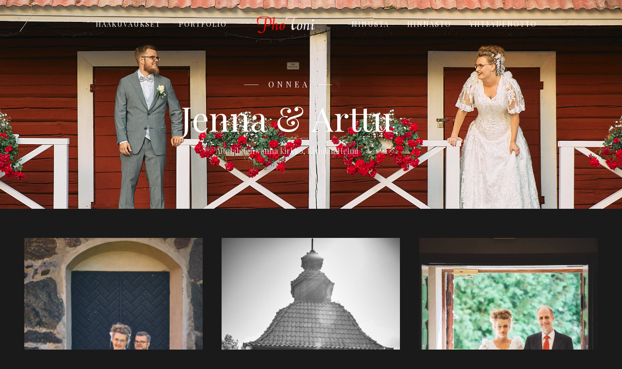

--- FILE ---
content_type: text/html; charset=UTF-8
request_url: https://www.photoni.fi/portfolios/jenna-arttu/
body_size: 14883
content:
<!doctype html>
<html lang="en-GB">
<head>
	<meta charset="UTF-8" />
	<meta name="viewport" content="width=device-width, initial-scale=1, maximum-scale=1" />
	<link rel="profile" href="https://gmpg.org/xfn/11" />
	
	<meta name='robots' content='index, follow, max-image-preview:large, max-snippet:-1, max-video-preview:-1' />


<link rel='preload' as='style' id='wpacu-combined-css-head-1-preload' href='https://www.photoni.fi/wp-content/cache/asset-cleanup/css/head-1dd94e52759e8f5643b886045a8f959efe4e41aa.css' type='text/css' media='all' />
<link rel='preload' as='script' href='https://www.photoni.fi/wp-includes/js/jquery/jquery.min.js?ver=3.7.1' data-wpacu-preload-js='1'>
<link rel='preload' as='script' href='https://www.photoni.fi/wp-includes/js/jquery/jquery-migrate.min.js?ver=3.4.1' data-wpacu-preload-js='1'>

	
	<title>Jenna &amp; Arttu - PhoToni</title>
	<meta name="description" content="Aitolahden vanha kirkko, Kiviojan Helmi" />
	<link rel="canonical" href="https://www.photoni.fi/portfolios/jenna-arttu/" />
	<meta property="og:locale" content="en_GB" />
	<meta property="og:type" content="article" />
	<meta property="og:title" content="Jenna &amp; Arttu - PhoToni" />
	<meta property="og:description" content="Aitolahden vanha kirkko, Kiviojan Helmi" />
	<meta property="og:url" content="https://www.photoni.fi/portfolios/jenna-arttu/" />
	<meta property="og:site_name" content="PhoToni" />
	<meta property="article:publisher" content="https://www.facebook.com/PhoToni-1142939389074278" />
	<meta property="article:modified_time" content="2023-10-23T04:18:04+00:00" />
	<meta property="og:image" content="https://www.photoni.fi/wp-content/uploads/2021/08/JA_1753.jpg" />
	<meta property="og:image:width" content="1536" />
	<meta property="og:image:height" content="2048" />
	<meta property="og:image:type" content="image/jpeg" />
	<meta name="twitter:card" content="summary_large_image" />
	<meta name="twitter:label1" content="Estimated reading time" />
	<meta name="twitter:data1" content="17 minutes" />
	<script type="application/ld+json" class="yoast-schema-graph">{"@context":"https://schema.org","@graph":[{"@type":"WebPage","@id":"https://www.photoni.fi/portfolios/jenna-arttu/","url":"https://www.photoni.fi/portfolios/jenna-arttu/","name":"Jenna & Arttu - PhoToni","isPartOf":{"@id":"https://www.photoni.fi/#website"},"primaryImageOfPage":{"@id":"https://www.photoni.fi/portfolios/jenna-arttu/#primaryimage"},"image":{"@id":"https://www.photoni.fi/portfolios/jenna-arttu/#primaryimage"},"thumbnailUrl":"https://www.photoni.fi/wp-content/uploads/2021/08/JA_1753.avif","datePublished":"2021-07-31T13:11:37+00:00","dateModified":"2023-10-23T04:18:04+00:00","description":"Aitolahden vanha kirkko, Kiviojan Helmi","breadcrumb":{"@id":"https://www.photoni.fi/portfolios/jenna-arttu/#breadcrumb"},"inLanguage":"en-GB","potentialAction":[{"@type":"ReadAction","target":["https://www.photoni.fi/portfolios/jenna-arttu/"]}]},{"@type":"ImageObject","inLanguage":"en-GB","@id":"https://www.photoni.fi/portfolios/jenna-arttu/#primaryimage","url":"https://www.photoni.fi/wp-content/uploads/2021/08/JA_1753.avif","contentUrl":"https://www.photoni.fi/wp-content/uploads/2021/08/JA_1753.avif","width":1536,"height":2048},{"@type":"BreadcrumbList","@id":"https://www.photoni.fi/portfolios/jenna-arttu/#breadcrumb","itemListElement":[{"@type":"ListItem","position":1,"name":"Home","item":"https://www.photoni.fi/"},{"@type":"ListItem","position":2,"name":"Hääkuvaukset","item":"https://www.photoni.fi/portfolios/"},{"@type":"ListItem","position":3,"name":"Jenna &#038; Arttu"}]},{"@type":"WebSite","@id":"https://www.photoni.fi/#website","url":"https://www.photoni.fi/","name":"PhoToni","description":"Valokuvaaja Tampere. Pirkanmaa. Kangasala. Häävalokuvaaja. Valmistujaiskuvaus. Hautajaiskuvaus. Juhlakuvaus. Tapahtumakuvaus","publisher":{"@id":"https://www.photoni.fi/#organization"},"potentialAction":[{"@type":"SearchAction","target":{"@type":"EntryPoint","urlTemplate":"https://www.photoni.fi/?s={search_term_string}"},"query-input":{"@type":"PropertyValueSpecification","valueRequired":true,"valueName":"search_term_string"}}],"inLanguage":"en-GB"},{"@type":"Organization","@id":"https://www.photoni.fi/#organization","name":"PhoToni","url":"https://www.photoni.fi/","logo":{"@type":"ImageObject","inLanguage":"en-GB","@id":"https://www.photoni.fi/#/schema/logo/image/","url":"https://www.photoni.fi/wp-content/uploads/2014/07/PhToni-logo3-e1405179198271-png-webp.webp","contentUrl":"https://www.photoni.fi/wp-content/uploads/2014/07/PhToni-logo3-e1405179198271-png-webp.webp","width":316,"height":102,"caption":"PhoToni"},"image":{"@id":"https://www.photoni.fi/#/schema/logo/image/"},"sameAs":["https://www.facebook.com/PhoToni-1142939389074278","https://www.instagram.com/tonineffling/"]}]}</script>
	


<link href='https://fonts.gstatic.com' crossorigin rel='preconnect' />
<style id='wp-img-auto-sizes-contain-inline-css' type='text/css'>
img:is([sizes=auto i],[sizes^="auto," i]){contain-intrinsic-size:3000px 1500px}
/*# sourceURL=wp-img-auto-sizes-contain-inline-css */
</style>
<style id='classic-theme-styles-inline-css' type='text/css'>
/*! This file is auto-generated */
.wp-block-button__link{color:#fff;background-color:#32373c;border-radius:9999px;box-shadow:none;text-decoration:none;padding:calc(.667em + 2px) calc(1.333em + 2px);font-size:1.125em}.wp-block-file__button{background:#32373c;color:#fff;text-decoration:none}
/*# sourceURL=/wp-includes/css/classic-themes.min.css */
</style>
<style id='global-styles-inline-css' type='text/css'>
:root{--wp--preset--aspect-ratio--square: 1;--wp--preset--aspect-ratio--4-3: 4/3;--wp--preset--aspect-ratio--3-4: 3/4;--wp--preset--aspect-ratio--3-2: 3/2;--wp--preset--aspect-ratio--2-3: 2/3;--wp--preset--aspect-ratio--16-9: 16/9;--wp--preset--aspect-ratio--9-16: 9/16;--wp--preset--color--black: #000000;--wp--preset--color--cyan-bluish-gray: #abb8c3;--wp--preset--color--white: #ffffff;--wp--preset--color--pale-pink: #f78da7;--wp--preset--color--vivid-red: #cf2e2e;--wp--preset--color--luminous-vivid-orange: #ff6900;--wp--preset--color--luminous-vivid-amber: #fcb900;--wp--preset--color--light-green-cyan: #7bdcb5;--wp--preset--color--vivid-green-cyan: #00d084;--wp--preset--color--pale-cyan-blue: #8ed1fc;--wp--preset--color--vivid-cyan-blue: #0693e3;--wp--preset--color--vivid-purple: #9b51e0;--wp--preset--color--gray: #676767;--wp--preset--color--light-gray: #eeeeee;--wp--preset--color--dark-gray: #333333;--wp--preset--gradient--vivid-cyan-blue-to-vivid-purple: linear-gradient(135deg,rgb(6,147,227) 0%,rgb(155,81,224) 100%);--wp--preset--gradient--light-green-cyan-to-vivid-green-cyan: linear-gradient(135deg,rgb(122,220,180) 0%,rgb(0,208,130) 100%);--wp--preset--gradient--luminous-vivid-amber-to-luminous-vivid-orange: linear-gradient(135deg,rgb(252,185,0) 0%,rgb(255,105,0) 100%);--wp--preset--gradient--luminous-vivid-orange-to-vivid-red: linear-gradient(135deg,rgb(255,105,0) 0%,rgb(207,46,46) 100%);--wp--preset--gradient--very-light-gray-to-cyan-bluish-gray: linear-gradient(135deg,rgb(238,238,238) 0%,rgb(169,184,195) 100%);--wp--preset--gradient--cool-to-warm-spectrum: linear-gradient(135deg,rgb(74,234,220) 0%,rgb(151,120,209) 20%,rgb(207,42,186) 40%,rgb(238,44,130) 60%,rgb(251,105,98) 80%,rgb(254,248,76) 100%);--wp--preset--gradient--blush-light-purple: linear-gradient(135deg,rgb(255,206,236) 0%,rgb(152,150,240) 100%);--wp--preset--gradient--blush-bordeaux: linear-gradient(135deg,rgb(254,205,165) 0%,rgb(254,45,45) 50%,rgb(107,0,62) 100%);--wp--preset--gradient--luminous-dusk: linear-gradient(135deg,rgb(255,203,112) 0%,rgb(199,81,192) 50%,rgb(65,88,208) 100%);--wp--preset--gradient--pale-ocean: linear-gradient(135deg,rgb(255,245,203) 0%,rgb(182,227,212) 50%,rgb(51,167,181) 100%);--wp--preset--gradient--electric-grass: linear-gradient(135deg,rgb(202,248,128) 0%,rgb(113,206,126) 100%);--wp--preset--gradient--midnight: linear-gradient(135deg,rgb(2,3,129) 0%,rgb(40,116,252) 100%);--wp--preset--font-size--small: 13px;--wp--preset--font-size--medium: 20px;--wp--preset--font-size--large: 36px;--wp--preset--font-size--x-large: 42px;--wp--preset--spacing--20: 0.44rem;--wp--preset--spacing--30: 0.67rem;--wp--preset--spacing--40: 1rem;--wp--preset--spacing--50: 1.5rem;--wp--preset--spacing--60: 2.25rem;--wp--preset--spacing--70: 3.38rem;--wp--preset--spacing--80: 5.06rem;--wp--preset--shadow--natural: 6px 6px 9px rgba(0, 0, 0, 0.2);--wp--preset--shadow--deep: 12px 12px 50px rgba(0, 0, 0, 0.4);--wp--preset--shadow--sharp: 6px 6px 0px rgba(0, 0, 0, 0.2);--wp--preset--shadow--outlined: 6px 6px 0px -3px rgb(255, 255, 255), 6px 6px rgb(0, 0, 0);--wp--preset--shadow--crisp: 6px 6px 0px rgb(0, 0, 0);}:where(.is-layout-flex){gap: 0.5em;}:where(.is-layout-grid){gap: 0.5em;}body .is-layout-flex{display: flex;}.is-layout-flex{flex-wrap: wrap;align-items: center;}.is-layout-flex > :is(*, div){margin: 0;}body .is-layout-grid{display: grid;}.is-layout-grid > :is(*, div){margin: 0;}:where(.wp-block-columns.is-layout-flex){gap: 2em;}:where(.wp-block-columns.is-layout-grid){gap: 2em;}:where(.wp-block-post-template.is-layout-flex){gap: 1.25em;}:where(.wp-block-post-template.is-layout-grid){gap: 1.25em;}.has-black-color{color: var(--wp--preset--color--black) !important;}.has-cyan-bluish-gray-color{color: var(--wp--preset--color--cyan-bluish-gray) !important;}.has-white-color{color: var(--wp--preset--color--white) !important;}.has-pale-pink-color{color: var(--wp--preset--color--pale-pink) !important;}.has-vivid-red-color{color: var(--wp--preset--color--vivid-red) !important;}.has-luminous-vivid-orange-color{color: var(--wp--preset--color--luminous-vivid-orange) !important;}.has-luminous-vivid-amber-color{color: var(--wp--preset--color--luminous-vivid-amber) !important;}.has-light-green-cyan-color{color: var(--wp--preset--color--light-green-cyan) !important;}.has-vivid-green-cyan-color{color: var(--wp--preset--color--vivid-green-cyan) !important;}.has-pale-cyan-blue-color{color: var(--wp--preset--color--pale-cyan-blue) !important;}.has-vivid-cyan-blue-color{color: var(--wp--preset--color--vivid-cyan-blue) !important;}.has-vivid-purple-color{color: var(--wp--preset--color--vivid-purple) !important;}.has-black-background-color{background-color: var(--wp--preset--color--black) !important;}.has-cyan-bluish-gray-background-color{background-color: var(--wp--preset--color--cyan-bluish-gray) !important;}.has-white-background-color{background-color: var(--wp--preset--color--white) !important;}.has-pale-pink-background-color{background-color: var(--wp--preset--color--pale-pink) !important;}.has-vivid-red-background-color{background-color: var(--wp--preset--color--vivid-red) !important;}.has-luminous-vivid-orange-background-color{background-color: var(--wp--preset--color--luminous-vivid-orange) !important;}.has-luminous-vivid-amber-background-color{background-color: var(--wp--preset--color--luminous-vivid-amber) !important;}.has-light-green-cyan-background-color{background-color: var(--wp--preset--color--light-green-cyan) !important;}.has-vivid-green-cyan-background-color{background-color: var(--wp--preset--color--vivid-green-cyan) !important;}.has-pale-cyan-blue-background-color{background-color: var(--wp--preset--color--pale-cyan-blue) !important;}.has-vivid-cyan-blue-background-color{background-color: var(--wp--preset--color--vivid-cyan-blue) !important;}.has-vivid-purple-background-color{background-color: var(--wp--preset--color--vivid-purple) !important;}.has-black-border-color{border-color: var(--wp--preset--color--black) !important;}.has-cyan-bluish-gray-border-color{border-color: var(--wp--preset--color--cyan-bluish-gray) !important;}.has-white-border-color{border-color: var(--wp--preset--color--white) !important;}.has-pale-pink-border-color{border-color: var(--wp--preset--color--pale-pink) !important;}.has-vivid-red-border-color{border-color: var(--wp--preset--color--vivid-red) !important;}.has-luminous-vivid-orange-border-color{border-color: var(--wp--preset--color--luminous-vivid-orange) !important;}.has-luminous-vivid-amber-border-color{border-color: var(--wp--preset--color--luminous-vivid-amber) !important;}.has-light-green-cyan-border-color{border-color: var(--wp--preset--color--light-green-cyan) !important;}.has-vivid-green-cyan-border-color{border-color: var(--wp--preset--color--vivid-green-cyan) !important;}.has-pale-cyan-blue-border-color{border-color: var(--wp--preset--color--pale-cyan-blue) !important;}.has-vivid-cyan-blue-border-color{border-color: var(--wp--preset--color--vivid-cyan-blue) !important;}.has-vivid-purple-border-color{border-color: var(--wp--preset--color--vivid-purple) !important;}.has-vivid-cyan-blue-to-vivid-purple-gradient-background{background: var(--wp--preset--gradient--vivid-cyan-blue-to-vivid-purple) !important;}.has-light-green-cyan-to-vivid-green-cyan-gradient-background{background: var(--wp--preset--gradient--light-green-cyan-to-vivid-green-cyan) !important;}.has-luminous-vivid-amber-to-luminous-vivid-orange-gradient-background{background: var(--wp--preset--gradient--luminous-vivid-amber-to-luminous-vivid-orange) !important;}.has-luminous-vivid-orange-to-vivid-red-gradient-background{background: var(--wp--preset--gradient--luminous-vivid-orange-to-vivid-red) !important;}.has-very-light-gray-to-cyan-bluish-gray-gradient-background{background: var(--wp--preset--gradient--very-light-gray-to-cyan-bluish-gray) !important;}.has-cool-to-warm-spectrum-gradient-background{background: var(--wp--preset--gradient--cool-to-warm-spectrum) !important;}.has-blush-light-purple-gradient-background{background: var(--wp--preset--gradient--blush-light-purple) !important;}.has-blush-bordeaux-gradient-background{background: var(--wp--preset--gradient--blush-bordeaux) !important;}.has-luminous-dusk-gradient-background{background: var(--wp--preset--gradient--luminous-dusk) !important;}.has-pale-ocean-gradient-background{background: var(--wp--preset--gradient--pale-ocean) !important;}.has-electric-grass-gradient-background{background: var(--wp--preset--gradient--electric-grass) !important;}.has-midnight-gradient-background{background: var(--wp--preset--gradient--midnight) !important;}.has-small-font-size{font-size: var(--wp--preset--font-size--small) !important;}.has-medium-font-size{font-size: var(--wp--preset--font-size--medium) !important;}.has-large-font-size{font-size: var(--wp--preset--font-size--large) !important;}.has-x-large-font-size{font-size: var(--wp--preset--font-size--x-large) !important;}
:where(.wp-block-post-template.is-layout-flex){gap: 1.25em;}:where(.wp-block-post-template.is-layout-grid){gap: 1.25em;}
:where(.wp-block-term-template.is-layout-flex){gap: 1.25em;}:where(.wp-block-term-template.is-layout-grid){gap: 1.25em;}
:where(.wp-block-columns.is-layout-flex){gap: 2em;}:where(.wp-block-columns.is-layout-grid){gap: 2em;}
:root :where(.wp-block-pullquote){font-size: 1.5em;line-height: 1.6;}
/*# sourceURL=global-styles-inline-css */
</style>
<link rel='stylesheet' id='wpacu-combined-css-head-2' href='https://www.photoni.fi/wp-content/cache/asset-cleanup/css/head-88b10c5a1326685a8f211f82677867202be15ba2.css' type='text/css' media='all' />

<link rel='stylesheet' data-wpacu-to-be-preloaded-basic='1' id='wpacu-combined-css-head-1-stylesheet' href='https://www.photoni.fi/wp-content/cache/asset-cleanup/css/head-1dd94e52759e8f5643b886045a8f959efe4e41aa.css' type='text/css' media='all' />
<link rel='stylesheet' id='wpacu-combined-css-head-3' href='https://www.photoni.fi/wp-content/cache/asset-cleanup/css/head-512736ad4e47f5a76eb89d4155cc34ec6d9707ec.css' type='text/css' media='screen' />
















<script data-wpacu-to-be-preloaded-basic='1' type="text/javascript" src="https://www.photoni.fi/wp-includes/js/jquery/jquery.min.js?ver=3.7.1" id="jquery-core-js"></script>
<script data-wpacu-to-be-preloaded-basic='1' type="text/javascript" src="https://www.photoni.fi/wp-includes/js/jquery/jquery-migrate.min.js?ver=3.4.1" id="jquery-migrate-js"></script>
<script type="text/javascript" id="jquery-js-after">
/* <![CDATA[ */
var lightbox_transition="lg-fade",lightbox_thumbnails="false",ajax_var_url="https://www.photoni.fi/wp-admin/admin-ajax.php",ajax_var_nonce="2e2c080807";
//# sourceURL=jquery-js-after
/* ]]> */
</script>
<link rel="https://api.w.org/" href="https://www.photoni.fi/wp-json/" /><link rel="EditURI" type="application/rsd+xml" title="RSD" href="https://www.photoni.fi/xmlrpc.php?rsd" />
<meta name="generator" content="WordPress 6.9" />
<link rel='shortlink' href='https://www.photoni.fi/?p=8873' />
<meta name="generator" content="performance-lab 4.0.1; plugins: image-prioritizer, nocache-bfcache, webp-uploads">
<meta name="generator" content="webp-uploads 2.6.1">
<link rel="apple-touch-icon" sizes="180x180" href="/wp-content/uploads/fbrfg/apple-touch-icon.png">
<link rel="icon" type="image/png" sizes="32x32" href="/wp-content/uploads/fbrfg/favicon-32x32.png">
<link rel="icon" type="image/png" sizes="16x16" href="/wp-content/uploads/fbrfg/favicon-16x16.png">
<link rel="manifest" href="/wp-content/uploads/fbrfg/site.webmanifest">
<link rel="mask-icon" href="/wp-content/uploads/fbrfg/safari-pinned-tab.svg" color="#5bbad5">
<link rel="shortcut icon" href="/wp-content/uploads/fbrfg/favicon.ico">
<meta name="msapplication-TileColor" content="#da532c">
<meta name="msapplication-config" content="/wp-content/uploads/fbrfg/browserconfig.xml">
<meta name="theme-color" content="#ffffff"><meta data-od-replaced-content="optimization-detective 1.0.0-beta4" name="generator" content="optimization-detective 1.0.0-beta4; url_metric_groups={0:empty, 480:empty, 600:empty, 782:empty}">
			<style>
				.e-con.e-parent:nth-of-type(n+4):not(.e-lazyloaded):not(.e-no-lazyload),
				.e-con.e-parent:nth-of-type(n+4):not(.e-lazyloaded):not(.e-no-lazyload) * {
					background-image: none !important;
				}
				@media screen and (max-height: 1024px) {
					.e-con.e-parent:nth-of-type(n+3):not(.e-lazyloaded):not(.e-no-lazyload),
					.e-con.e-parent:nth-of-type(n+3):not(.e-lazyloaded):not(.e-no-lazyload) * {
						background-image: none !important;
					}
				}
				@media screen and (max-height: 640px) {
					.e-con.e-parent:nth-of-type(n+2):not(.e-lazyloaded):not(.e-no-lazyload),
					.e-con.e-parent:nth-of-type(n+2):not(.e-lazyloaded):not(.e-no-lazyload) * {
						background-image: none !important;
					}
				}
			</style>
			<meta name="generator" content="image-prioritizer 1.0.0-beta3">
<link rel="icon" href="https://www.photoni.fi/wp-content/uploads/2020/07/cropped-Selfie_512-32x32.jpg" sizes="32x32" />
<link rel="icon" href="https://www.photoni.fi/wp-content/uploads/2020/07/cropped-Selfie_512-192x192.jpg" sizes="192x192" />
<link rel="apple-touch-icon" href="https://www.photoni.fi/wp-content/uploads/2020/07/cropped-Selfie_512-180x180.jpg" />
<meta name="msapplication-TileImage" content="https://www.photoni.fi/wp-content/uploads/2020/07/cropped-Selfie_512-270x270.jpg" />
		<style type="text/css" id="wp-custom-css">
			.grecaptcha-badge { visibility: hidden; }
.wpcf7-submit {
  font-family: FontAwesome;
}		</style>
		<style id="kirki-inline-styles">.dimmer-text{font-family:inherit;font-size:28px;letter-spacing:0px;line-height:1.314;color:#ffffff;}#dimmer{background:rgba(0, 0, 0, 0.8);background-color:rgba(0, 0, 0, 0.8);background-repeat:no-repeat;background-position:center center;background-attachment:fixed;-webkit-background-size:cover;-moz-background-size:cover;-ms-background-size:cover;-o-background-size:cover;background-size:cover;}.insta-grid-wrap{width:80%;}.menu-is-horizontal .logo img{height:83px;}.split-menu.menu-is-horizontal .logo img{padding-top:11px;}.split-menu .homemenu{left:0px;}.stickymenu-active.menu-is-horizontal .logo img{height:55px;}.logo-mobile .logoimage{height:27px;top:21px;}#copyright .footer-logo-image{width:123px;padding-top:0px;padding-bottom:0px;}.preloader-style-default.loading-spinner,.preloader-cover-screen{background:#505050;background-color:#505050;background-repeat:no-repeat;background-position:center center;background-attachment:fixed;-webkit-background-size:cover;-moz-background-size:cover;-ms-background-size:cover;-o-background-size:cover;background-size:cover;}.error404{background-image:url("https://www.photoni.fi/wp-content/uploads/2015/05/T3A5400.jpg");background-color:#eaeaea;background-repeat:no-repeat;background-position:center center;background-attachment:fixed;-webkit-background-size:cover;-moz-background-size:cover;-ms-background-size:cover;-o-background-size:cover;background-size:cover;}.mtheme-404-wrap .mtheme-404-error-message1,.entry-content .mtheme-404-wrap h4,.mtheme-404-wrap #searchbutton i{color:#ffffff;}.mtheme-404-wrap #searchform input{border-color:#ffffff;color:#ffffff;}.mtheme-404-wrap .mtheme-404-icon i{color:#ffffff;}.footer-outer-wrap #copyright{padding-top:10px;padding-bottom:30px;}</style></head>
<body class="wp-singular portfolio-template portfolio-template-elementor_header_footer single single-portfolio postid-8873 wp-embed-responsive wp-theme-blacksilver woo-cart-off main-menu-active general-theme-style-default general-theme-mod-dark gutenberg-lightbox-disabled fullscreen-mode-off menu-social-active footer-widgets-inactive rightclick-block single-author theme-is-light default-layout split-menu menu-is-horizontal page-is-not-fullscreen fullscreen-ui-switchable header-type-overlay page-is-opaque theme-fullwidth body-dashboard-push footer-is-off edge-to-edge elementor-default elementor-template-full-width elementor-kit-5885 elementor-page elementor-page-8873">
<div class="preloader-style-default loading-spinner-primary loading-spinner-detect loading-spinner"><div class="themeloader"><div class="themeloader__figure"></div></div></div>	<nav id="mobile-toggle-menu" class="mobile-toggle-menu mobile-toggle-menu-close">
		<span class="mobile-toggle-menu-trigger"><span>Menu</span></span>
	</nav>
	<div class="responsive-menu-wrap">
	<div class="mobile-alt-toggle">
			</div>
	<div class="mobile-menu-toggle">
		<div class="logo-mobile">
			<a href="https://www.photoni.fi/"><img data-od-unknown-tag data-od-xpath="/HTML/BODY/DIV[@class=&apos;responsive-menu-wrap&apos;]/*[2][self::DIV]/*[1][self::DIV]/*[1][self::A]/*[1][self::IMG]" class="custom-responsive-logo logoimage" src="https://www.photoni.fi/wp-content/uploads/2014/07/PhToni-logo1-e1404906082778.png" alt="logo" /></a>		</div>
		<div class="responsive-menu-overlay"></div>
	</div>
</div>
		<div class="responsive-mobile-menu">
			<div class="dashboard-columns">
				<div class="mobile-menu-social">
					<div class="mobile-socials-wrap clearfix">
					<aside id="msocial-widget-4" class="widget MSocial_Widget"><div class="social-header-wrap"><ul>				<li class="social-icon">
				<a aria-label="Facebook" href="http://www.facebook.com/PhoToni-1142939389074278"  target="_blank">
					<i class="fab fa-facebook-f"></i>
				</a>
				</li>
								<li class="social-icon">
				<a aria-label="Instagram" href="http://www.instagram.com/tonineffling/"  target="_blank">
					<i class="fab fa-instagram"></i>
				</a>
				</li>
								<li class="social-icon">
				<a aria-label="500px" href="http://500px.com/tonineffling"  target="_blank">
					<i class="fab fa-500px"></i>
				</a>
				</li>
								<li class="social-icon">
				<a aria-label="e-Mail" href="mailto:toni.neffling@gmail.com"  target="_blank">
					<i class="fa fa-envelope"></i>
				</a>
				</li>
				</ul></div></aside>					</div>
				</div>
							<nav>
				<ul id="menu-mainmenu" class="mtree"><li id="menu-item-6224" class="menu-item menu-item-type-post_type menu-item-object-page menu-item-6224"><a href="https://www.photoni.fi/haat/">Hääkuvaukset</a></li>
<li id="menu-item-6066" class="menu-item menu-item-type-post_type menu-item-object-page menu-item-6066"><a href="https://www.photoni.fi/pofo/">Portfolio</a></li>
<li id="menu-item-6174" class="menu-item menu-item-type-post_type menu-item-object-page menu-item-6174"><a href="https://www.photoni.fi/aboutme/">Minusta</a></li>
<li id="menu-item-6059" class="menu-item menu-item-type-post_type menu-item-object-page menu-item-6059"><a href="https://www.photoni.fi/hinnasto/">Hinnasto</a></li>
<li id="menu-item-6009" class="menu-item menu-item-type-post_type menu-item-object-page menu-item-6009"><a href="https://www.photoni.fi/contact/">Yhteydenotto</a></li>
</ul>				</nav>
				<div class="clearfix"></div>
			</div>
		</div>
		<div class="outer-wrap stickymenu-zone">
<div class="outer-wrap-inner-zone">
	<div class="menu-social-header"><aside id="msocial-widget-3" class="widget MSocial_Widget"><div class="social-header-wrap"><ul>				<li class="social-icon">
				<a aria-label="Instagram" href="http://www.instagram.com/tonineffling/"  target="_blank">
					<i class="fab fa-instagram"></i>
				</a>
				</li>
								<li class="social-icon">
				<a aria-label="500px" href="http://500px.com/tonineffling"  target="_blank">
					<i class="fab fa-500px"></i>
				</a>
				</li>
				</ul></div></aside></div>		<div class="outer-header-wrap clearfix">
		<nav>
						<div class="mainmenu-navigation  clearfix">
				<div class="header-logo-section"><div class="logo"><a href="https://www.photoni.fi/"><img data-od-unknown-tag data-od-xpath="/HTML/BODY/DIV[@class=&apos;outer-wrap stickymenu-zone&apos;]/*[1][self::DIV]/*[2][self::DIV]/*[1][self::NAV]/*[1][self::DIV]/*[1][self::DIV]/*[1][self::DIV]/*[1][self::A]/*[1][self::IMG]" class="logo-theme-main logo-theme-primary logo-theme-dark logo-theme-custom" src="https://www.photoni.fi/wp-content/uploads/2022/06/PhToni-logo-noWWW-e1654522194288.png" alt="logo" /><img data-od-unknown-tag data-od-xpath="/HTML/BODY/DIV[@class=&apos;outer-wrap stickymenu-zone&apos;]/*[1][self::DIV]/*[2][self::DIV]/*[1][self::NAV]/*[1][self::DIV]/*[1][self::DIV]/*[1][self::DIV]/*[1][self::A]/*[2][self::IMG]" class="logo-theme-main logo-theme-secondary logo-theme-bright logo-theme-custom" src="https://www.photoni.fi/wp-content/uploads/2022/06/PhToni-logo-noWWW_W-e1654522214903.png" alt="logo" /></a></div></div>						<div class="homemenu">
						<ul id="menu-mainmenu-1" class="sf-menu"><li class="menu-item menu-item-type-post_type menu-item-object-page menu-item-6224      "><a href="https://www.photoni.fi/haat/">Hääkuvaukset</a> </li>
<li class="menu-item menu-item-type-post_type menu-item-object-page menu-item-6066      "><a href="https://www.photoni.fi/pofo/">Portfolio</a> </li>
<li class="menu-item menu-item-type-post_type menu-item-object-page menu-item-6174      "><a href="https://www.photoni.fi/aboutme/">Minusta</a> </li>
<li class="menu-item menu-item-type-post_type menu-item-object-page menu-item-6059      "><a href="https://www.photoni.fi/hinnasto/">Hinnasto</a> </li>
<li class="menu-item menu-item-type-post_type menu-item-object-page menu-item-6009      "><a href="https://www.photoni.fi/contact/">Yhteydenotto</a> </li>
</ul>						</div>
									</div>
		</nav>
	</div>
</div>
</div>
	<div id="home" class="container-wrapper container-fullwidth entry-content"><div class="horizontal-menu-body-container"><div class="container-outer"><div class="title-container-outer-wrap">
	<div class="title-container-wrap">
	<div class="title-container clearfix">
							<div class="entry-title-wrap">
				<h1 class="entry-title">
				Jenna &#038; Arttu				</h1>
			</div>
				</div>
</div>
</div>
	<div class="container clearfix">		<div data-elementor-type="wp-post" data-elementor-id="8873" class="elementor elementor-8873">
						<section class="elementor-section elementor-top-section elementor-element elementor-element-769b9dd6 elementor-section-boxed elementor-section-height-default elementor-section-height-default" data-id="769b9dd6" data-element_type="section" data-settings="{&quot;background_background&quot;:&quot;classic&quot;}">
							<div class="elementor-background-overlay"></div>
							<div class="elementor-container elementor-column-gap-default">
					<div class="elementor-column elementor-col-100 elementor-top-column elementor-element elementor-element-21da17e3" data-id="21da17e3" data-element_type="column">
			<div class="elementor-widget-wrap elementor-element-populated">
						<div class="elementor-element elementor-element-42b409d0 section-align-center section-size-large subtitle-style-default elementor-widget elementor-widget-section-heading" data-id="42b409d0" data-element_type="widget" data-widget_type="section-heading.default">
				<div class="elementor-widget-container">
					<div class="section-heading headingstyle-subtitle"><h5 class="entry-sub-title section-sub-title">Onnea</h5><div class="section-title-wrapper"><h2 class="entry-title section-title">Jenna & Arttu</h2></div><div class="section-description clearfix"><div class="section-description-inner"><p>Aitolahden vanha kirkko, Kiviojan Helmi</p>
</div></div></div>				</div>
				</div>
					</div>
		</div>
					</div>
		</section>
				<section class="elementor-section elementor-top-section elementor-element elementor-element-64dc6e35 elementor-section-full_width elementor-section-height-default elementor-section-height-default" data-id="64dc6e35" data-element_type="section">
						<div class="elementor-container elementor-column-gap-default">
					<div class="elementor-column elementor-col-100 elementor-top-column elementor-element elementor-element-536888f" data-id="536888f" data-element_type="column">
			<div class="elementor-widget-wrap elementor-element-populated">
						<div class="elementor-element elementor-element-5e215fcc elementor-widget elementor-widget-thumbnails-grid" data-id="5e215fcc" data-element_type="widget" data-widget_type="thumbnails-grid.default">
				<div class="elementor-widget-container">
					<div class="thumbnails-shortcode gridblock-columns-wrap grid-style-wall-spaced-wrap clearfix"><div class="thumbnails-grid-container lightgallery-container grid-style-wall-spaced thumbnail-gutter-spaced gridblock-masonary  relayout-on-image-load no-title-no-desc boxtitle-active gridblock-three  has-effect-zoom"  data-columns="3"><div class="gridblock-element  grid-animate-display-all isotope-displayed gridblock-thumbnail-id-8910 gridblock-col-1"><div class="gridblock-ajax gridblock-grid-element gridblock-element-inner" data-rel="8873"><div class="gridblock-background-hover"><a data-elementor-open-lightbox="no" data-exthumbimage="https://www.photoni.fi/wp-content/uploads/2021/08/JA_0110-160x160.jpg" class="lightbox-active lightbox-image gridblock-sole-link" data-sub-html="&lt;div class=&quot;lightbox-text-wrap &quot;&gt;&lt;h4 class=&quot;lightbox-text lightbox-text-title&quot;&gt;J&amp;A_0110&lt;/h4&gt;&lt;/div&gt;" href="https://www.photoni.fi/wp-content/uploads/2021/08/JA_0110.jpg" data-src="https://www.photoni.fi/wp-content/uploads/2021/08/JA_0110.jpg"><div class="gridblock-links-wrap"><span class="column-gridblock-icon"><span class="hover-icon-effect"><i class="ion-ios-search"></i></span></span></div></a></div><img data-od-unknown-tag data-od-xpath="/HTML/BODY/DIV[@id=&apos;home&apos;]/*[1][self::DIV]/*[1][self::DIV]/*[2][self::DIV]/*[1][self::DIV]/*[2][self::SECTION]/*[1][self::DIV]/*[1][self::DIV]/*[1][self::DIV]/*[1][self::DIV]/*[1][self::DIV]/*[1][self::DIV]/*[1][self::DIV]/*[1][self::DIV]/*[1][self::DIV]/*[2][self::IMG]" decoding="async" class="preload-image lazyload displayed-image" src="https://www.photoni.fi/wp-content/themes/blacksilver/images/placeholders/placeholder-770x550.gif" data-src="https://www.photoni.fi/wp-content/uploads/2021/08/JA_0110-800x1120.jpg" alt=""></div></div><div class="gridblock-element  grid-animate-display-all isotope-displayed gridblock-thumbnail-id-8911 gridblock-col-2"><div class="gridblock-ajax gridblock-grid-element gridblock-element-inner" data-rel="8873"><div class="gridblock-background-hover"><a data-elementor-open-lightbox="no" data-exthumbimage="https://www.photoni.fi/wp-content/uploads/2021/08/JA_0127-160x160.jpg" class="lightbox-active lightbox-image gridblock-sole-link" data-sub-html="&lt;div class=&quot;lightbox-text-wrap &quot;&gt;&lt;h4 class=&quot;lightbox-text lightbox-text-title&quot;&gt;J&amp;A_0127&lt;/h4&gt;&lt;/div&gt;" href="https://www.photoni.fi/wp-content/uploads/2021/08/JA_0127.jpg" data-src="https://www.photoni.fi/wp-content/uploads/2021/08/JA_0127.jpg"><div class="gridblock-links-wrap"><span class="column-gridblock-icon"><span class="hover-icon-effect"><i class="ion-ios-search"></i></span></span></div></a></div><img data-od-unknown-tag data-od-xpath="/HTML/BODY/DIV[@id=&apos;home&apos;]/*[1][self::DIV]/*[1][self::DIV]/*[2][self::DIV]/*[1][self::DIV]/*[2][self::SECTION]/*[1][self::DIV]/*[1][self::DIV]/*[1][self::DIV]/*[1][self::DIV]/*[1][self::DIV]/*[1][self::DIV]/*[1][self::DIV]/*[2][self::DIV]/*[1][self::DIV]/*[2][self::IMG]" decoding="async" class="preload-image lazyload displayed-image" src="https://www.photoni.fi/wp-content/themes/blacksilver/images/placeholders/placeholder-770x550.gif" data-src="https://www.photoni.fi/wp-content/uploads/2021/08/JA_0127-800x1200.jpg" alt=""></div></div><div class="gridblock-element  grid-animate-display-all isotope-displayed gridblock-thumbnail-id-10228 gridblock-col-3"><div class="gridblock-ajax gridblock-grid-element gridblock-element-inner" data-rel="8873"><div class="gridblock-background-hover"><a data-elementor-open-lightbox="no" data-exthumbimage="https://www.photoni.fi/wp-content/uploads/2022/04/JA_0275-160x160.jpg" class="lightbox-active lightbox-image gridblock-sole-link" data-sub-html="&lt;div class=&quot;lightbox-text-wrap &quot;&gt;&lt;h4 class=&quot;lightbox-text lightbox-text-title&quot;&gt;J&amp;A_0275&lt;/h4&gt;&lt;/div&gt;" href="https://www.photoni.fi/wp-content/uploads/2022/04/JA_0275.jpg" data-src="https://www.photoni.fi/wp-content/uploads/2022/04/JA_0275.jpg"><div class="gridblock-links-wrap"><span class="column-gridblock-icon"><span class="hover-icon-effect"><i class="ion-ios-search"></i></span></span></div></a></div><img data-od-unknown-tag data-od-xpath="/HTML/BODY/DIV[@id=&apos;home&apos;]/*[1][self::DIV]/*[1][self::DIV]/*[2][self::DIV]/*[1][self::DIV]/*[2][self::SECTION]/*[1][self::DIV]/*[1][self::DIV]/*[1][self::DIV]/*[1][self::DIV]/*[1][self::DIV]/*[1][self::DIV]/*[1][self::DIV]/*[3][self::DIV]/*[1][self::DIV]/*[2][self::IMG]" decoding="async" class="preload-image lazyload displayed-image" src="https://www.photoni.fi/wp-content/themes/blacksilver/images/placeholders/placeholder-770x550.gif" data-src="https://www.photoni.fi/wp-content/uploads/2022/04/JA_0275-800x1199.jpg" alt=""></div></div><div class="gridblock-element  grid-animate-display-all isotope-displayed gridblock-thumbnail-id-10229 gridblock-col-1"><div class="gridblock-ajax gridblock-grid-element gridblock-element-inner" data-rel="8873"><div class="gridblock-background-hover"><a data-elementor-open-lightbox="no" data-exthumbimage="https://www.photoni.fi/wp-content/uploads/2022/04/JA_0283-160x160.jpg" class="lightbox-active lightbox-image gridblock-sole-link" data-sub-html="&lt;div class=&quot;lightbox-text-wrap &quot;&gt;&lt;h4 class=&quot;lightbox-text lightbox-text-title&quot;&gt;J&amp;A_0283&lt;/h4&gt;&lt;/div&gt;" href="https://www.photoni.fi/wp-content/uploads/2022/04/JA_0283.jpg" data-src="https://www.photoni.fi/wp-content/uploads/2022/04/JA_0283.jpg"><div class="gridblock-links-wrap"><span class="column-gridblock-icon"><span class="hover-icon-effect"><i class="ion-ios-search"></i></span></span></div></a></div><img data-od-unknown-tag data-od-xpath="/HTML/BODY/DIV[@id=&apos;home&apos;]/*[1][self::DIV]/*[1][self::DIV]/*[2][self::DIV]/*[1][self::DIV]/*[2][self::SECTION]/*[1][self::DIV]/*[1][self::DIV]/*[1][self::DIV]/*[1][self::DIV]/*[1][self::DIV]/*[1][self::DIV]/*[1][self::DIV]/*[4][self::DIV]/*[1][self::DIV]/*[2][self::IMG]" decoding="async" class="preload-image lazyload displayed-image" src="https://www.photoni.fi/wp-content/themes/blacksilver/images/placeholders/placeholder-770x550.gif" data-src="https://www.photoni.fi/wp-content/uploads/2022/04/JA_0283-800x534.jpg" alt=""></div></div><div class="gridblock-element  grid-animate-display-all isotope-displayed gridblock-thumbnail-id-10230 gridblock-col-2"><div class="gridblock-ajax gridblock-grid-element gridblock-element-inner" data-rel="8873"><div class="gridblock-background-hover"><a data-elementor-open-lightbox="no" data-exthumbimage="https://www.photoni.fi/wp-content/uploads/2022/04/JA_0288-160x160.jpg" class="lightbox-active lightbox-image gridblock-sole-link" data-sub-html="&lt;div class=&quot;lightbox-text-wrap &quot;&gt;&lt;h4 class=&quot;lightbox-text lightbox-text-title&quot;&gt;J&amp;A_0288&lt;/h4&gt;&lt;/div&gt;" href="https://www.photoni.fi/wp-content/uploads/2022/04/JA_0288.jpg" data-src="https://www.photoni.fi/wp-content/uploads/2022/04/JA_0288.jpg"><div class="gridblock-links-wrap"><span class="column-gridblock-icon"><span class="hover-icon-effect"><i class="ion-ios-search"></i></span></span></div></a></div><img data-od-unknown-tag data-od-xpath="/HTML/BODY/DIV[@id=&apos;home&apos;]/*[1][self::DIV]/*[1][self::DIV]/*[2][self::DIV]/*[1][self::DIV]/*[2][self::SECTION]/*[1][self::DIV]/*[1][self::DIV]/*[1][self::DIV]/*[1][self::DIV]/*[1][self::DIV]/*[1][self::DIV]/*[1][self::DIV]/*[5][self::DIV]/*[1][self::DIV]/*[2][self::IMG]" decoding="async" class="preload-image lazyload displayed-image" src="https://www.photoni.fi/wp-content/themes/blacksilver/images/placeholders/placeholder-770x550.gif" data-src="https://www.photoni.fi/wp-content/uploads/2022/04/JA_0288-800x534.jpg" alt=""></div></div><div class="gridblock-element  grid-animate-display-all isotope-displayed gridblock-thumbnail-id-10231 gridblock-col-3"><div class="gridblock-ajax gridblock-grid-element gridblock-element-inner" data-rel="8873"><div class="gridblock-background-hover"><a data-elementor-open-lightbox="no" data-exthumbimage="https://www.photoni.fi/wp-content/uploads/2022/04/JA_0319-160x160.jpg" class="lightbox-active lightbox-image gridblock-sole-link" data-sub-html="&lt;div class=&quot;lightbox-text-wrap &quot;&gt;&lt;h4 class=&quot;lightbox-text lightbox-text-title&quot;&gt;J&amp;A_0319&lt;/h4&gt;&lt;/div&gt;" href="https://www.photoni.fi/wp-content/uploads/2022/04/JA_0319.jpg" data-src="https://www.photoni.fi/wp-content/uploads/2022/04/JA_0319.jpg"><div class="gridblock-links-wrap"><span class="column-gridblock-icon"><span class="hover-icon-effect"><i class="ion-ios-search"></i></span></span></div></a></div><img data-od-unknown-tag data-od-xpath="/HTML/BODY/DIV[@id=&apos;home&apos;]/*[1][self::DIV]/*[1][self::DIV]/*[2][self::DIV]/*[1][self::DIV]/*[2][self::SECTION]/*[1][self::DIV]/*[1][self::DIV]/*[1][self::DIV]/*[1][self::DIV]/*[1][self::DIV]/*[1][self::DIV]/*[1][self::DIV]/*[6][self::DIV]/*[1][self::DIV]/*[2][self::IMG]" decoding="async" class="preload-image lazyload displayed-image" src="https://www.photoni.fi/wp-content/themes/blacksilver/images/placeholders/placeholder-770x550.gif" data-src="https://www.photoni.fi/wp-content/uploads/2022/04/JA_0319-800x534.jpg" alt=""></div></div><div class="gridblock-element  grid-animate-display-all isotope-displayed gridblock-thumbnail-id-10232 gridblock-col-1"><div class="gridblock-ajax gridblock-grid-element gridblock-element-inner" data-rel="8873"><div class="gridblock-background-hover"><a data-elementor-open-lightbox="no" data-exthumbimage="https://www.photoni.fi/wp-content/uploads/2022/04/JA_0324-160x160.jpg" class="lightbox-active lightbox-image gridblock-sole-link" data-sub-html="&lt;div class=&quot;lightbox-text-wrap &quot;&gt;&lt;h4 class=&quot;lightbox-text lightbox-text-title&quot;&gt;J&amp;A_0324&lt;/h4&gt;&lt;/div&gt;" href="https://www.photoni.fi/wp-content/uploads/2022/04/JA_0324.jpg" data-src="https://www.photoni.fi/wp-content/uploads/2022/04/JA_0324.jpg"><div class="gridblock-links-wrap"><span class="column-gridblock-icon"><span class="hover-icon-effect"><i class="ion-ios-search"></i></span></span></div></a></div><img data-od-unknown-tag data-od-xpath="/HTML/BODY/DIV[@id=&apos;home&apos;]/*[1][self::DIV]/*[1][self::DIV]/*[2][self::DIV]/*[1][self::DIV]/*[2][self::SECTION]/*[1][self::DIV]/*[1][self::DIV]/*[1][self::DIV]/*[1][self::DIV]/*[1][self::DIV]/*[1][self::DIV]/*[1][self::DIV]/*[7][self::DIV]/*[1][self::DIV]/*[2][self::IMG]" decoding="async" class="preload-image lazyload displayed-image" src="https://www.photoni.fi/wp-content/themes/blacksilver/images/placeholders/placeholder-770x550.gif" data-src="https://www.photoni.fi/wp-content/uploads/2022/04/JA_0324-800x534.jpg" alt=""></div></div><div class="gridblock-element  grid-animate-display-all isotope-displayed gridblock-thumbnail-id-10233 gridblock-col-2"><div class="gridblock-ajax gridblock-grid-element gridblock-element-inner" data-rel="8873"><div class="gridblock-background-hover"><a data-elementor-open-lightbox="no" data-exthumbimage="https://www.photoni.fi/wp-content/uploads/2022/04/JA_0327-160x160.jpg" class="lightbox-active lightbox-image gridblock-sole-link" data-sub-html="&lt;div class=&quot;lightbox-text-wrap &quot;&gt;&lt;h4 class=&quot;lightbox-text lightbox-text-title&quot;&gt;J&amp;A_0327&lt;/h4&gt;&lt;/div&gt;" href="https://www.photoni.fi/wp-content/uploads/2022/04/JA_0327.jpg" data-src="https://www.photoni.fi/wp-content/uploads/2022/04/JA_0327.jpg"><div class="gridblock-links-wrap"><span class="column-gridblock-icon"><span class="hover-icon-effect"><i class="ion-ios-search"></i></span></span></div></a></div><img data-od-unknown-tag data-od-xpath="/HTML/BODY/DIV[@id=&apos;home&apos;]/*[1][self::DIV]/*[1][self::DIV]/*[2][self::DIV]/*[1][self::DIV]/*[2][self::SECTION]/*[1][self::DIV]/*[1][self::DIV]/*[1][self::DIV]/*[1][self::DIV]/*[1][self::DIV]/*[1][self::DIV]/*[1][self::DIV]/*[8][self::DIV]/*[1][self::DIV]/*[2][self::IMG]" decoding="async" class="preload-image lazyload displayed-image" src="https://www.photoni.fi/wp-content/themes/blacksilver/images/placeholders/placeholder-770x550.gif" data-src="https://www.photoni.fi/wp-content/uploads/2022/04/JA_0327-800x533.jpg" alt=""></div></div><div class="gridblock-element  grid-animate-display-all isotope-displayed gridblock-thumbnail-id-10235 gridblock-col-3"><div class="gridblock-ajax gridblock-grid-element gridblock-element-inner" data-rel="8873"><div class="gridblock-background-hover"><a data-elementor-open-lightbox="no" data-exthumbimage="https://www.photoni.fi/wp-content/uploads/2022/04/JA_0347-160x160.jpg" class="lightbox-active lightbox-image gridblock-sole-link" data-sub-html="&lt;div class=&quot;lightbox-text-wrap &quot;&gt;&lt;h4 class=&quot;lightbox-text lightbox-text-title&quot;&gt;J&amp;A_0347&lt;/h4&gt;&lt;/div&gt;" href="https://www.photoni.fi/wp-content/uploads/2022/04/JA_0347.jpg" data-src="https://www.photoni.fi/wp-content/uploads/2022/04/JA_0347.jpg"><div class="gridblock-links-wrap"><span class="column-gridblock-icon"><span class="hover-icon-effect"><i class="ion-ios-search"></i></span></span></div></a></div><img data-od-unknown-tag data-od-xpath="/HTML/BODY/DIV[@id=&apos;home&apos;]/*[1][self::DIV]/*[1][self::DIV]/*[2][self::DIV]/*[1][self::DIV]/*[2][self::SECTION]/*[1][self::DIV]/*[1][self::DIV]/*[1][self::DIV]/*[1][self::DIV]/*[1][self::DIV]/*[1][self::DIV]/*[1][self::DIV]/*[9][self::DIV]/*[1][self::DIV]/*[2][self::IMG]" decoding="async" class="preload-image lazyload displayed-image" src="https://www.photoni.fi/wp-content/themes/blacksilver/images/placeholders/placeholder-770x550.gif" data-src="https://www.photoni.fi/wp-content/uploads/2022/04/JA_0347-800x534.jpg" alt=""></div></div><div class="gridblock-element  grid-animate-display-all isotope-displayed gridblock-thumbnail-id-10234 gridblock-col-1"><div class="gridblock-ajax gridblock-grid-element gridblock-element-inner" data-rel="8873"><div class="gridblock-background-hover"><a data-elementor-open-lightbox="no" data-exthumbimage="https://www.photoni.fi/wp-content/uploads/2022/04/JA_0335-160x160.jpg" class="lightbox-active lightbox-image gridblock-sole-link" data-sub-html="&lt;div class=&quot;lightbox-text-wrap &quot;&gt;&lt;h4 class=&quot;lightbox-text lightbox-text-title&quot;&gt;J&amp;A_0335&lt;/h4&gt;&lt;/div&gt;" href="https://www.photoni.fi/wp-content/uploads/2022/04/JA_0335.jpg" data-src="https://www.photoni.fi/wp-content/uploads/2022/04/JA_0335.jpg"><div class="gridblock-links-wrap"><span class="column-gridblock-icon"><span class="hover-icon-effect"><i class="ion-ios-search"></i></span></span></div></a></div><img data-od-unknown-tag data-od-xpath="/HTML/BODY/DIV[@id=&apos;home&apos;]/*[1][self::DIV]/*[1][self::DIV]/*[2][self::DIV]/*[1][self::DIV]/*[2][self::SECTION]/*[1][self::DIV]/*[1][self::DIV]/*[1][self::DIV]/*[1][self::DIV]/*[1][self::DIV]/*[1][self::DIV]/*[1][self::DIV]/*[10][self::DIV]/*[1][self::DIV]/*[2][self::IMG]" decoding="async" class="preload-image lazyload displayed-image" src="https://www.photoni.fi/wp-content/themes/blacksilver/images/placeholders/placeholder-770x550.gif" data-src="https://www.photoni.fi/wp-content/uploads/2022/04/JA_0335-800x534.jpg" alt=""></div></div><div class="gridblock-element  grid-animate-display-all isotope-displayed gridblock-thumbnail-id-8920 gridblock-col-2"><div class="gridblock-ajax gridblock-grid-element gridblock-element-inner" data-rel="8873"><div class="gridblock-background-hover"><a data-elementor-open-lightbox="no" data-exthumbimage="https://www.photoni.fi/wp-content/uploads/2021/08/JA_0428-160x160.jpg" class="lightbox-active lightbox-image gridblock-sole-link" data-sub-html="&lt;div class=&quot;lightbox-text-wrap &quot;&gt;&lt;h4 class=&quot;lightbox-text lightbox-text-title&quot;&gt;J&amp;A_0428&lt;/h4&gt;&lt;/div&gt;" href="https://www.photoni.fi/wp-content/uploads/2021/08/JA_0428.jpg" data-src="https://www.photoni.fi/wp-content/uploads/2021/08/JA_0428.jpg"><div class="gridblock-links-wrap"><span class="column-gridblock-icon"><span class="hover-icon-effect"><i class="ion-ios-search"></i></span></span></div></a></div><img data-od-unknown-tag data-od-xpath="/HTML/BODY/DIV[@id=&apos;home&apos;]/*[1][self::DIV]/*[1][self::DIV]/*[2][self::DIV]/*[1][self::DIV]/*[2][self::SECTION]/*[1][self::DIV]/*[1][self::DIV]/*[1][self::DIV]/*[1][self::DIV]/*[1][self::DIV]/*[1][self::DIV]/*[1][self::DIV]/*[11][self::DIV]/*[1][self::DIV]/*[2][self::IMG]" decoding="async" class="preload-image lazyload displayed-image" src="https://www.photoni.fi/wp-content/themes/blacksilver/images/placeholders/placeholder-770x550.gif" data-src="https://www.photoni.fi/wp-content/uploads/2021/08/JA_0428-800x600.jpg" alt=""></div></div><div class="gridblock-element  grid-animate-display-all isotope-displayed gridblock-thumbnail-id-8921 gridblock-col-3"><div class="gridblock-ajax gridblock-grid-element gridblock-element-inner" data-rel="8873"><div class="gridblock-background-hover"><a data-elementor-open-lightbox="no" data-exthumbimage="https://www.photoni.fi/wp-content/uploads/2021/08/JA_0436-160x160.jpg" class="lightbox-active lightbox-image gridblock-sole-link" data-sub-html="&lt;div class=&quot;lightbox-text-wrap &quot;&gt;&lt;h4 class=&quot;lightbox-text lightbox-text-title&quot;&gt;J&amp;A_0436&lt;/h4&gt;&lt;/div&gt;" href="https://www.photoni.fi/wp-content/uploads/2021/08/JA_0436.jpg" data-src="https://www.photoni.fi/wp-content/uploads/2021/08/JA_0436.jpg"><div class="gridblock-links-wrap"><span class="column-gridblock-icon"><span class="hover-icon-effect"><i class="ion-ios-search"></i></span></span></div></a></div><img data-od-unknown-tag data-od-xpath="/HTML/BODY/DIV[@id=&apos;home&apos;]/*[1][self::DIV]/*[1][self::DIV]/*[2][self::DIV]/*[1][self::DIV]/*[2][self::SECTION]/*[1][self::DIV]/*[1][self::DIV]/*[1][self::DIV]/*[1][self::DIV]/*[1][self::DIV]/*[1][self::DIV]/*[1][self::DIV]/*[12][self::DIV]/*[1][self::DIV]/*[2][self::IMG]" decoding="async" class="preload-image lazyload displayed-image" src="https://www.photoni.fi/wp-content/themes/blacksilver/images/placeholders/placeholder-770x550.gif" data-src="https://www.photoni.fi/wp-content/uploads/2021/08/JA_0436-800x500.jpg" alt=""></div></div><div class="gridblock-element  grid-animate-display-all isotope-displayed gridblock-thumbnail-id-8922 gridblock-col-1"><div class="gridblock-ajax gridblock-grid-element gridblock-element-inner" data-rel="8873"><div class="gridblock-background-hover"><a data-elementor-open-lightbox="no" data-exthumbimage="https://www.photoni.fi/wp-content/uploads/2021/08/JA_0450-160x160.jpg" class="lightbox-active lightbox-image gridblock-sole-link" data-sub-html="&lt;div class=&quot;lightbox-text-wrap &quot;&gt;&lt;h4 class=&quot;lightbox-text lightbox-text-title&quot;&gt;J&amp;A_0450&lt;/h4&gt;&lt;/div&gt;" href="https://www.photoni.fi/wp-content/uploads/2021/08/JA_0450.jpg" data-src="https://www.photoni.fi/wp-content/uploads/2021/08/JA_0450.jpg"><div class="gridblock-links-wrap"><span class="column-gridblock-icon"><span class="hover-icon-effect"><i class="ion-ios-search"></i></span></span></div></a></div><img data-od-unknown-tag data-od-xpath="/HTML/BODY/DIV[@id=&apos;home&apos;]/*[1][self::DIV]/*[1][self::DIV]/*[2][self::DIV]/*[1][self::DIV]/*[2][self::SECTION]/*[1][self::DIV]/*[1][self::DIV]/*[1][self::DIV]/*[1][self::DIV]/*[1][self::DIV]/*[1][self::DIV]/*[1][self::DIV]/*[13][self::DIV]/*[1][self::DIV]/*[2][self::IMG]" decoding="async" class="preload-image lazyload displayed-image" src="https://www.photoni.fi/wp-content/themes/blacksilver/images/placeholders/placeholder-770x550.gif" data-src="https://www.photoni.fi/wp-content/uploads/2021/08/JA_0450-800x533.jpg" alt=""></div></div><div class="gridblock-element  grid-animate-display-all isotope-displayed gridblock-thumbnail-id-8928 gridblock-col-2"><div class="gridblock-ajax gridblock-grid-element gridblock-element-inner" data-rel="8873"><div class="gridblock-background-hover"><a data-elementor-open-lightbox="no" data-exthumbimage="https://www.photoni.fi/wp-content/uploads/2021/08/JA_0736-160x160.jpg" class="lightbox-active lightbox-image gridblock-sole-link" data-sub-html="&lt;div class=&quot;lightbox-text-wrap &quot;&gt;&lt;h4 class=&quot;lightbox-text lightbox-text-title&quot;&gt;J&amp;A_0736&lt;/h4&gt;&lt;/div&gt;" href="https://www.photoni.fi/wp-content/uploads/2021/08/JA_0736.jpg" data-src="https://www.photoni.fi/wp-content/uploads/2021/08/JA_0736.jpg"><div class="gridblock-links-wrap"><span class="column-gridblock-icon"><span class="hover-icon-effect"><i class="ion-ios-search"></i></span></span></div></a></div><img data-od-unknown-tag data-od-xpath="/HTML/BODY/DIV[@id=&apos;home&apos;]/*[1][self::DIV]/*[1][self::DIV]/*[2][self::DIV]/*[1][self::DIV]/*[2][self::SECTION]/*[1][self::DIV]/*[1][self::DIV]/*[1][self::DIV]/*[1][self::DIV]/*[1][self::DIV]/*[1][self::DIV]/*[1][self::DIV]/*[14][self::DIV]/*[1][self::DIV]/*[2][self::IMG]" decoding="async" class="preload-image lazyload displayed-image" src="https://www.photoni.fi/wp-content/themes/blacksilver/images/placeholders/placeholder-770x550.gif" data-src="https://www.photoni.fi/wp-content/uploads/2021/08/JA_0736-800x533.jpg" alt=""></div></div><div class="gridblock-element  grid-animate-display-all isotope-displayed gridblock-thumbnail-id-8923 gridblock-col-3"><div class="gridblock-ajax gridblock-grid-element gridblock-element-inner" data-rel="8873"><div class="gridblock-background-hover"><a data-elementor-open-lightbox="no" data-exthumbimage="https://www.photoni.fi/wp-content/uploads/2021/08/JA_0474-160x160.jpg" class="lightbox-active lightbox-image gridblock-sole-link" data-sub-html="&lt;div class=&quot;lightbox-text-wrap &quot;&gt;&lt;h4 class=&quot;lightbox-text lightbox-text-title&quot;&gt;J&amp;A_0474&lt;/h4&gt;&lt;/div&gt;" href="https://www.photoni.fi/wp-content/uploads/2021/08/JA_0474.jpg" data-src="https://www.photoni.fi/wp-content/uploads/2021/08/JA_0474.jpg"><div class="gridblock-links-wrap"><span class="column-gridblock-icon"><span class="hover-icon-effect"><i class="ion-ios-search"></i></span></span></div></a></div><img data-od-unknown-tag data-od-xpath="/HTML/BODY/DIV[@id=&apos;home&apos;]/*[1][self::DIV]/*[1][self::DIV]/*[2][self::DIV]/*[1][self::DIV]/*[2][self::SECTION]/*[1][self::DIV]/*[1][self::DIV]/*[1][self::DIV]/*[1][self::DIV]/*[1][self::DIV]/*[1][self::DIV]/*[1][self::DIV]/*[15][self::DIV]/*[1][self::DIV]/*[2][self::IMG]" decoding="async" class="preload-image lazyload displayed-image" src="https://www.photoni.fi/wp-content/themes/blacksilver/images/placeholders/placeholder-770x550.gif" data-src="https://www.photoni.fi/wp-content/uploads/2021/08/JA_0474-800x533.jpg" alt=""></div></div><div class="gridblock-element  grid-animate-display-all isotope-displayed gridblock-thumbnail-id-8924 gridblock-col-1"><div class="gridblock-ajax gridblock-grid-element gridblock-element-inner" data-rel="8873"><div class="gridblock-background-hover"><a data-elementor-open-lightbox="no" data-exthumbimage="https://www.photoni.fi/wp-content/uploads/2021/08/JA_0506-160x160.jpg" class="lightbox-active lightbox-image gridblock-sole-link" data-sub-html="&lt;div class=&quot;lightbox-text-wrap &quot;&gt;&lt;h4 class=&quot;lightbox-text lightbox-text-title&quot;&gt;J&amp;A_0506&lt;/h4&gt;&lt;/div&gt;" href="https://www.photoni.fi/wp-content/uploads/2021/08/JA_0506.jpg" data-src="https://www.photoni.fi/wp-content/uploads/2021/08/JA_0506.jpg"><div class="gridblock-links-wrap"><span class="column-gridblock-icon"><span class="hover-icon-effect"><i class="ion-ios-search"></i></span></span></div></a></div><img data-od-unknown-tag data-od-xpath="/HTML/BODY/DIV[@id=&apos;home&apos;]/*[1][self::DIV]/*[1][self::DIV]/*[2][self::DIV]/*[1][self::DIV]/*[2][self::SECTION]/*[1][self::DIV]/*[1][self::DIV]/*[1][self::DIV]/*[1][self::DIV]/*[1][self::DIV]/*[1][self::DIV]/*[1][self::DIV]/*[16][self::DIV]/*[1][self::DIV]/*[2][self::IMG]" decoding="async" class="preload-image lazyload displayed-image" src="https://www.photoni.fi/wp-content/themes/blacksilver/images/placeholders/placeholder-770x550.gif" data-src="https://www.photoni.fi/wp-content/uploads/2021/08/JA_0506-800x1120.jpg" alt=""></div></div><div class="gridblock-element  grid-animate-display-all isotope-displayed gridblock-thumbnail-id-8925 gridblock-col-2"><div class="gridblock-ajax gridblock-grid-element gridblock-element-inner" data-rel="8873"><div class="gridblock-background-hover"><a data-elementor-open-lightbox="no" data-exthumbimage="https://www.photoni.fi/wp-content/uploads/2021/08/JA_0637-160x160.jpg" class="lightbox-active lightbox-image gridblock-sole-link" data-sub-html="&lt;div class=&quot;lightbox-text-wrap &quot;&gt;&lt;h4 class=&quot;lightbox-text lightbox-text-title&quot;&gt;J&amp;A_0637&lt;/h4&gt;&lt;/div&gt;" href="https://www.photoni.fi/wp-content/uploads/2021/08/JA_0637.jpg" data-src="https://www.photoni.fi/wp-content/uploads/2021/08/JA_0637.jpg"><div class="gridblock-links-wrap"><span class="column-gridblock-icon"><span class="hover-icon-effect"><i class="ion-ios-search"></i></span></span></div></a></div><img data-od-unknown-tag data-od-xpath="/HTML/BODY/DIV[@id=&apos;home&apos;]/*[1][self::DIV]/*[1][self::DIV]/*[2][self::DIV]/*[1][self::DIV]/*[2][self::SECTION]/*[1][self::DIV]/*[1][self::DIV]/*[1][self::DIV]/*[1][self::DIV]/*[1][self::DIV]/*[1][self::DIV]/*[1][self::DIV]/*[17][self::DIV]/*[1][self::DIV]/*[2][self::IMG]" decoding="async" class="preload-image lazyload displayed-image" src="https://www.photoni.fi/wp-content/themes/blacksilver/images/placeholders/placeholder-770x550.gif" data-src="https://www.photoni.fi/wp-content/uploads/2021/08/JA_0637-800x534.jpg" alt=""></div></div><div class="gridblock-element  grid-animate-display-all isotope-displayed gridblock-thumbnail-id-8926 gridblock-col-3"><div class="gridblock-ajax gridblock-grid-element gridblock-element-inner" data-rel="8873"><div class="gridblock-background-hover"><a data-elementor-open-lightbox="no" data-exthumbimage="https://www.photoni.fi/wp-content/uploads/2021/08/JA_0656-160x160.jpg" class="lightbox-active lightbox-image gridblock-sole-link" data-sub-html="&lt;div class=&quot;lightbox-text-wrap &quot;&gt;&lt;h4 class=&quot;lightbox-text lightbox-text-title&quot;&gt;J&amp;A_0656&lt;/h4&gt;&lt;/div&gt;" href="https://www.photoni.fi/wp-content/uploads/2021/08/JA_0656.jpg" data-src="https://www.photoni.fi/wp-content/uploads/2021/08/JA_0656.jpg"><div class="gridblock-links-wrap"><span class="column-gridblock-icon"><span class="hover-icon-effect"><i class="ion-ios-search"></i></span></span></div></a></div><img data-od-unknown-tag data-od-xpath="/HTML/BODY/DIV[@id=&apos;home&apos;]/*[1][self::DIV]/*[1][self::DIV]/*[2][self::DIV]/*[1][self::DIV]/*[2][self::SECTION]/*[1][self::DIV]/*[1][self::DIV]/*[1][self::DIV]/*[1][self::DIV]/*[1][self::DIV]/*[1][self::DIV]/*[1][self::DIV]/*[18][self::DIV]/*[1][self::DIV]/*[2][self::IMG]" decoding="async" class="preload-image lazyload displayed-image" src="https://www.photoni.fi/wp-content/themes/blacksilver/images/placeholders/placeholder-770x550.gif" data-src="https://www.photoni.fi/wp-content/uploads/2021/08/JA_0656-800x1120.jpg" alt=""></div></div><div class="gridblock-element  grid-animate-display-all isotope-displayed gridblock-thumbnail-id-8927 gridblock-col-1"><div class="gridblock-ajax gridblock-grid-element gridblock-element-inner" data-rel="8873"><div class="gridblock-background-hover"><a data-elementor-open-lightbox="no" data-exthumbimage="https://www.photoni.fi/wp-content/uploads/2021/08/JA_0688-160x160.jpg" class="lightbox-active lightbox-image gridblock-sole-link" data-sub-html="&lt;div class=&quot;lightbox-text-wrap &quot;&gt;&lt;h4 class=&quot;lightbox-text lightbox-text-title&quot;&gt;J&amp;A_0688&lt;/h4&gt;&lt;/div&gt;" href="https://www.photoni.fi/wp-content/uploads/2021/08/JA_0688.jpg" data-src="https://www.photoni.fi/wp-content/uploads/2021/08/JA_0688.jpg"><div class="gridblock-links-wrap"><span class="column-gridblock-icon"><span class="hover-icon-effect"><i class="ion-ios-search"></i></span></span></div></a></div><img data-od-unknown-tag data-od-xpath="/HTML/BODY/DIV[@id=&apos;home&apos;]/*[1][self::DIV]/*[1][self::DIV]/*[2][self::DIV]/*[1][self::DIV]/*[2][self::SECTION]/*[1][self::DIV]/*[1][self::DIV]/*[1][self::DIV]/*[1][self::DIV]/*[1][self::DIV]/*[1][self::DIV]/*[1][self::DIV]/*[19][self::DIV]/*[1][self::DIV]/*[2][self::IMG]" decoding="async" class="preload-image lazyload displayed-image" src="https://www.photoni.fi/wp-content/themes/blacksilver/images/placeholders/placeholder-770x550.gif" data-src="https://www.photoni.fi/wp-content/uploads/2021/08/JA_0688-800x533.jpg" alt=""></div></div><div class="gridblock-element  grid-animate-display-all isotope-displayed gridblock-thumbnail-id-8929 gridblock-col-2"><div class="gridblock-ajax gridblock-grid-element gridblock-element-inner" data-rel="8873"><div class="gridblock-background-hover"><a data-elementor-open-lightbox="no" data-exthumbimage="https://www.photoni.fi/wp-content/uploads/2021/08/JA_0759-160x160.jpg" class="lightbox-active lightbox-image gridblock-sole-link" data-sub-html="&lt;div class=&quot;lightbox-text-wrap &quot;&gt;&lt;h4 class=&quot;lightbox-text lightbox-text-title&quot;&gt;J&amp;A_0759&lt;/h4&gt;&lt;/div&gt;" href="https://www.photoni.fi/wp-content/uploads/2021/08/JA_0759.jpg" data-src="https://www.photoni.fi/wp-content/uploads/2021/08/JA_0759.jpg"><div class="gridblock-links-wrap"><span class="column-gridblock-icon"><span class="hover-icon-effect"><i class="ion-ios-search"></i></span></span></div></a></div><img data-od-unknown-tag data-od-xpath="/HTML/BODY/DIV[@id=&apos;home&apos;]/*[1][self::DIV]/*[1][self::DIV]/*[2][self::DIV]/*[1][self::DIV]/*[2][self::SECTION]/*[1][self::DIV]/*[1][self::DIV]/*[1][self::DIV]/*[1][self::DIV]/*[1][self::DIV]/*[1][self::DIV]/*[1][self::DIV]/*[20][self::DIV]/*[1][self::DIV]/*[2][self::IMG]" decoding="async" class="preload-image lazyload displayed-image" src="https://www.photoni.fi/wp-content/themes/blacksilver/images/placeholders/placeholder-770x550.gif" data-src="https://www.photoni.fi/wp-content/uploads/2021/08/JA_0759-800x600.jpg" alt=""></div></div><div class="gridblock-element  grid-animate-display-all isotope-displayed gridblock-thumbnail-id-8930 gridblock-col-3"><div class="gridblock-ajax gridblock-grid-element gridblock-element-inner" data-rel="8873"><div class="gridblock-background-hover"><a data-elementor-open-lightbox="no" data-exthumbimage="https://www.photoni.fi/wp-content/uploads/2021/08/JA_0772-160x160.jpg" class="lightbox-active lightbox-image gridblock-sole-link" data-sub-html="&lt;div class=&quot;lightbox-text-wrap &quot;&gt;&lt;h4 class=&quot;lightbox-text lightbox-text-title&quot;&gt;J&amp;A_0772&lt;/h4&gt;&lt;/div&gt;" href="https://www.photoni.fi/wp-content/uploads/2021/08/JA_0772.jpg" data-src="https://www.photoni.fi/wp-content/uploads/2021/08/JA_0772.jpg"><div class="gridblock-links-wrap"><span class="column-gridblock-icon"><span class="hover-icon-effect"><i class="ion-ios-search"></i></span></span></div></a></div><img data-od-unknown-tag data-od-xpath="/HTML/BODY/DIV[@id=&apos;home&apos;]/*[1][self::DIV]/*[1][self::DIV]/*[2][self::DIV]/*[1][self::DIV]/*[2][self::SECTION]/*[1][self::DIV]/*[1][self::DIV]/*[1][self::DIV]/*[1][self::DIV]/*[1][self::DIV]/*[1][self::DIV]/*[1][self::DIV]/*[21][self::DIV]/*[1][self::DIV]/*[2][self::IMG]" decoding="async" class="preload-image lazyload displayed-image" src="https://www.photoni.fi/wp-content/themes/blacksilver/images/placeholders/placeholder-770x550.gif" data-src="https://www.photoni.fi/wp-content/uploads/2021/08/JA_0772-800x571.jpg" alt=""></div></div><div class="gridblock-element  grid-animate-display-all isotope-displayed gridblock-thumbnail-id-8931 gridblock-col-1"><div class="gridblock-ajax gridblock-grid-element gridblock-element-inner" data-rel="8873"><div class="gridblock-background-hover"><a data-elementor-open-lightbox="no" data-exthumbimage="https://www.photoni.fi/wp-content/uploads/2021/08/JA_0788-160x160.jpg" class="lightbox-active lightbox-image gridblock-sole-link" data-sub-html="&lt;div class=&quot;lightbox-text-wrap &quot;&gt;&lt;h4 class=&quot;lightbox-text lightbox-text-title&quot;&gt;J&amp;A_0788&lt;/h4&gt;&lt;/div&gt;" href="https://www.photoni.fi/wp-content/uploads/2021/08/JA_0788.jpg" data-src="https://www.photoni.fi/wp-content/uploads/2021/08/JA_0788.jpg"><div class="gridblock-links-wrap"><span class="column-gridblock-icon"><span class="hover-icon-effect"><i class="ion-ios-search"></i></span></span></div></a></div><img data-od-unknown-tag data-od-xpath="/HTML/BODY/DIV[@id=&apos;home&apos;]/*[1][self::DIV]/*[1][self::DIV]/*[2][self::DIV]/*[1][self::DIV]/*[2][self::SECTION]/*[1][self::DIV]/*[1][self::DIV]/*[1][self::DIV]/*[1][self::DIV]/*[1][self::DIV]/*[1][self::DIV]/*[1][self::DIV]/*[22][self::DIV]/*[1][self::DIV]/*[2][self::IMG]" decoding="async" class="preload-image lazyload displayed-image" src="https://www.photoni.fi/wp-content/themes/blacksilver/images/placeholders/placeholder-770x550.gif" data-src="https://www.photoni.fi/wp-content/uploads/2021/08/JA_0788-800x533.jpg" alt=""></div></div><div class="gridblock-element  grid-animate-display-all isotope-displayed gridblock-thumbnail-id-8932 gridblock-col-2"><div class="gridblock-ajax gridblock-grid-element gridblock-element-inner" data-rel="8873"><div class="gridblock-background-hover"><a data-elementor-open-lightbox="no" data-exthumbimage="https://www.photoni.fi/wp-content/uploads/2021/08/JA_0790-160x160.jpg" class="lightbox-active lightbox-image gridblock-sole-link" data-sub-html="&lt;div class=&quot;lightbox-text-wrap &quot;&gt;&lt;h4 class=&quot;lightbox-text lightbox-text-title&quot;&gt;J&amp;A_0790&lt;/h4&gt;&lt;/div&gt;" href="https://www.photoni.fi/wp-content/uploads/2021/08/JA_0790.jpg" data-src="https://www.photoni.fi/wp-content/uploads/2021/08/JA_0790.jpg"><div class="gridblock-links-wrap"><span class="column-gridblock-icon"><span class="hover-icon-effect"><i class="ion-ios-search"></i></span></span></div></a></div><img data-od-unknown-tag data-od-xpath="/HTML/BODY/DIV[@id=&apos;home&apos;]/*[1][self::DIV]/*[1][self::DIV]/*[2][self::DIV]/*[1][self::DIV]/*[2][self::SECTION]/*[1][self::DIV]/*[1][self::DIV]/*[1][self::DIV]/*[1][self::DIV]/*[1][self::DIV]/*[1][self::DIV]/*[1][self::DIV]/*[23][self::DIV]/*[1][self::DIV]/*[2][self::IMG]" decoding="async" class="preload-image lazyload displayed-image" src="https://www.photoni.fi/wp-content/themes/blacksilver/images/placeholders/placeholder-770x550.gif" data-src="https://www.photoni.fi/wp-content/uploads/2021/08/JA_0790-800x533.jpg" alt=""></div></div><div class="gridblock-element  grid-animate-display-all isotope-displayed gridblock-thumbnail-id-8933 gridblock-col-3"><div class="gridblock-ajax gridblock-grid-element gridblock-element-inner" data-rel="8873"><div class="gridblock-background-hover"><a data-elementor-open-lightbox="no" data-exthumbimage="https://www.photoni.fi/wp-content/uploads/2021/08/JA_0810-160x160.jpg" class="lightbox-active lightbox-image gridblock-sole-link" data-sub-html="&lt;div class=&quot;lightbox-text-wrap &quot;&gt;&lt;h4 class=&quot;lightbox-text lightbox-text-title&quot;&gt;J&amp;A_0810&lt;/h4&gt;&lt;/div&gt;" href="https://www.photoni.fi/wp-content/uploads/2021/08/JA_0810.jpg" data-src="https://www.photoni.fi/wp-content/uploads/2021/08/JA_0810.jpg"><div class="gridblock-links-wrap"><span class="column-gridblock-icon"><span class="hover-icon-effect"><i class="ion-ios-search"></i></span></span></div></a></div><img data-od-unknown-tag data-od-xpath="/HTML/BODY/DIV[@id=&apos;home&apos;]/*[1][self::DIV]/*[1][self::DIV]/*[2][self::DIV]/*[1][self::DIV]/*[2][self::SECTION]/*[1][self::DIV]/*[1][self::DIV]/*[1][self::DIV]/*[1][self::DIV]/*[1][self::DIV]/*[1][self::DIV]/*[1][self::DIV]/*[24][self::DIV]/*[1][self::DIV]/*[2][self::IMG]" decoding="async" class="preload-image lazyload displayed-image" src="https://www.photoni.fi/wp-content/themes/blacksilver/images/placeholders/placeholder-770x550.gif" data-src="https://www.photoni.fi/wp-content/uploads/2021/08/JA_0810-800x534.jpg" alt=""></div></div><div class="gridblock-element  grid-animate-display-all isotope-displayed gridblock-thumbnail-id-8934 gridblock-col-1"><div class="gridblock-ajax gridblock-grid-element gridblock-element-inner" data-rel="8873"><div class="gridblock-background-hover"><a data-elementor-open-lightbox="no" data-exthumbimage="https://www.photoni.fi/wp-content/uploads/2021/08/JA_0816-160x160.jpg" class="lightbox-active lightbox-image gridblock-sole-link" data-sub-html="&lt;div class=&quot;lightbox-text-wrap &quot;&gt;&lt;h4 class=&quot;lightbox-text lightbox-text-title&quot;&gt;J&amp;A_0816&lt;/h4&gt;&lt;/div&gt;" href="https://www.photoni.fi/wp-content/uploads/2021/08/JA_0816.jpg" data-src="https://www.photoni.fi/wp-content/uploads/2021/08/JA_0816.jpg"><div class="gridblock-links-wrap"><span class="column-gridblock-icon"><span class="hover-icon-effect"><i class="ion-ios-search"></i></span></span></div></a></div><img data-od-unknown-tag data-od-xpath="/HTML/BODY/DIV[@id=&apos;home&apos;]/*[1][self::DIV]/*[1][self::DIV]/*[2][self::DIV]/*[1][self::DIV]/*[2][self::SECTION]/*[1][self::DIV]/*[1][self::DIV]/*[1][self::DIV]/*[1][self::DIV]/*[1][self::DIV]/*[1][self::DIV]/*[1][self::DIV]/*[25][self::DIV]/*[1][self::DIV]/*[2][self::IMG]" decoding="async" class="preload-image lazyload displayed-image" src="https://www.photoni.fi/wp-content/themes/blacksilver/images/placeholders/placeholder-770x550.gif" data-src="https://www.photoni.fi/wp-content/uploads/2021/08/JA_0816-800x533.jpg" alt=""></div></div><div class="gridblock-element  grid-animate-display-all isotope-displayed gridblock-thumbnail-id-8935 gridblock-col-2"><div class="gridblock-ajax gridblock-grid-element gridblock-element-inner" data-rel="8873"><div class="gridblock-background-hover"><a data-elementor-open-lightbox="no" data-exthumbimage="https://www.photoni.fi/wp-content/uploads/2021/08/JA_0819-160x160.jpg" class="lightbox-active lightbox-image gridblock-sole-link" data-sub-html="&lt;div class=&quot;lightbox-text-wrap &quot;&gt;&lt;h4 class=&quot;lightbox-text lightbox-text-title&quot;&gt;J&amp;A_0819&lt;/h4&gt;&lt;/div&gt;" href="https://www.photoni.fi/wp-content/uploads/2021/08/JA_0819.jpg" data-src="https://www.photoni.fi/wp-content/uploads/2021/08/JA_0819.jpg"><div class="gridblock-links-wrap"><span class="column-gridblock-icon"><span class="hover-icon-effect"><i class="ion-ios-search"></i></span></span></div></a></div><img data-od-unknown-tag data-od-xpath="/HTML/BODY/DIV[@id=&apos;home&apos;]/*[1][self::DIV]/*[1][self::DIV]/*[2][self::DIV]/*[1][self::DIV]/*[2][self::SECTION]/*[1][self::DIV]/*[1][self::DIV]/*[1][self::DIV]/*[1][self::DIV]/*[1][self::DIV]/*[1][self::DIV]/*[1][self::DIV]/*[26][self::DIV]/*[1][self::DIV]/*[2][self::IMG]" decoding="async" class="preload-image lazyload displayed-image" src="https://www.photoni.fi/wp-content/themes/blacksilver/images/placeholders/placeholder-770x550.gif" data-src="https://www.photoni.fi/wp-content/uploads/2021/08/JA_0819-800x533.jpg" alt=""></div></div><div class="gridblock-element  grid-animate-display-all isotope-displayed gridblock-thumbnail-id-8936 gridblock-col-3"><div class="gridblock-ajax gridblock-grid-element gridblock-element-inner" data-rel="8873"><div class="gridblock-background-hover"><a data-elementor-open-lightbox="no" data-exthumbimage="https://www.photoni.fi/wp-content/uploads/2021/08/JA_0850-160x160.jpg" class="lightbox-active lightbox-image gridblock-sole-link" data-sub-html="&lt;div class=&quot;lightbox-text-wrap &quot;&gt;&lt;h4 class=&quot;lightbox-text lightbox-text-title&quot;&gt;J&amp;A_0850&lt;/h4&gt;&lt;/div&gt;" href="https://www.photoni.fi/wp-content/uploads/2021/08/JA_0850.jpg" data-src="https://www.photoni.fi/wp-content/uploads/2021/08/JA_0850.jpg"><div class="gridblock-links-wrap"><span class="column-gridblock-icon"><span class="hover-icon-effect"><i class="ion-ios-search"></i></span></span></div></a></div><img data-od-unknown-tag data-od-xpath="/HTML/BODY/DIV[@id=&apos;home&apos;]/*[1][self::DIV]/*[1][self::DIV]/*[2][self::DIV]/*[1][self::DIV]/*[2][self::SECTION]/*[1][self::DIV]/*[1][self::DIV]/*[1][self::DIV]/*[1][self::DIV]/*[1][self::DIV]/*[1][self::DIV]/*[1][self::DIV]/*[27][self::DIV]/*[1][self::DIV]/*[2][self::IMG]" decoding="async" class="preload-image lazyload displayed-image" src="https://www.photoni.fi/wp-content/themes/blacksilver/images/placeholders/placeholder-770x550.gif" data-src="https://www.photoni.fi/wp-content/uploads/2021/08/JA_0850-800x533.jpg" alt=""></div></div><div class="gridblock-element  grid-animate-display-all isotope-displayed gridblock-thumbnail-id-8937 gridblock-col-1"><div class="gridblock-ajax gridblock-grid-element gridblock-element-inner" data-rel="8873"><div class="gridblock-background-hover"><a data-elementor-open-lightbox="no" data-exthumbimage="https://www.photoni.fi/wp-content/uploads/2021/08/JA_0927-160x160.jpg" class="lightbox-active lightbox-image gridblock-sole-link" data-sub-html="&lt;div class=&quot;lightbox-text-wrap &quot;&gt;&lt;h4 class=&quot;lightbox-text lightbox-text-title&quot;&gt;J&amp;A_0927&lt;/h4&gt;&lt;/div&gt;" href="https://www.photoni.fi/wp-content/uploads/2021/08/JA_0927.jpg" data-src="https://www.photoni.fi/wp-content/uploads/2021/08/JA_0927.jpg"><div class="gridblock-links-wrap"><span class="column-gridblock-icon"><span class="hover-icon-effect"><i class="ion-ios-search"></i></span></span></div></a></div><img data-od-unknown-tag data-od-xpath="/HTML/BODY/DIV[@id=&apos;home&apos;]/*[1][self::DIV]/*[1][self::DIV]/*[2][self::DIV]/*[1][self::DIV]/*[2][self::SECTION]/*[1][self::DIV]/*[1][self::DIV]/*[1][self::DIV]/*[1][self::DIV]/*[1][self::DIV]/*[1][self::DIV]/*[1][self::DIV]/*[28][self::DIV]/*[1][self::DIV]/*[2][self::IMG]" decoding="async" class="preload-image lazyload displayed-image" src="https://www.photoni.fi/wp-content/themes/blacksilver/images/placeholders/placeholder-770x550.gif" data-src="https://www.photoni.fi/wp-content/uploads/2021/08/JA_0927-800x533.jpg" alt=""></div></div><div class="gridblock-element  grid-animate-display-all isotope-displayed gridblock-thumbnail-id-8938 gridblock-col-2"><div class="gridblock-ajax gridblock-grid-element gridblock-element-inner" data-rel="8873"><div class="gridblock-background-hover"><a data-elementor-open-lightbox="no" data-exthumbimage="https://www.photoni.fi/wp-content/uploads/2021/08/JA_0959-160x160.jpg" class="lightbox-active lightbox-image gridblock-sole-link" data-sub-html="&lt;div class=&quot;lightbox-text-wrap &quot;&gt;&lt;h4 class=&quot;lightbox-text lightbox-text-title&quot;&gt;J&amp;A_0959&lt;/h4&gt;&lt;/div&gt;" href="https://www.photoni.fi/wp-content/uploads/2021/08/JA_0959.jpg" data-src="https://www.photoni.fi/wp-content/uploads/2021/08/JA_0959.jpg"><div class="gridblock-links-wrap"><span class="column-gridblock-icon"><span class="hover-icon-effect"><i class="ion-ios-search"></i></span></span></div></a></div><img data-od-unknown-tag data-od-xpath="/HTML/BODY/DIV[@id=&apos;home&apos;]/*[1][self::DIV]/*[1][self::DIV]/*[2][self::DIV]/*[1][self::DIV]/*[2][self::SECTION]/*[1][self::DIV]/*[1][self::DIV]/*[1][self::DIV]/*[1][self::DIV]/*[1][self::DIV]/*[1][self::DIV]/*[1][self::DIV]/*[29][self::DIV]/*[1][self::DIV]/*[2][self::IMG]" decoding="async" class="preload-image lazyload displayed-image" src="https://www.photoni.fi/wp-content/themes/blacksilver/images/placeholders/placeholder-770x550.gif" data-src="https://www.photoni.fi/wp-content/uploads/2021/08/JA_0959-800x533.jpg" alt=""></div></div><div class="gridblock-element  grid-animate-display-all isotope-displayed gridblock-thumbnail-id-8939 gridblock-col-3"><div class="gridblock-ajax gridblock-grid-element gridblock-element-inner" data-rel="8873"><div class="gridblock-background-hover"><a data-elementor-open-lightbox="no" data-exthumbimage="https://www.photoni.fi/wp-content/uploads/2021/08/JA_1030-160x160.jpg" class="lightbox-active lightbox-image gridblock-sole-link" data-sub-html="&lt;div class=&quot;lightbox-text-wrap &quot;&gt;&lt;h4 class=&quot;lightbox-text lightbox-text-title&quot;&gt;J&amp;A_1030&lt;/h4&gt;&lt;/div&gt;" href="https://www.photoni.fi/wp-content/uploads/2021/08/JA_1030.jpg" data-src="https://www.photoni.fi/wp-content/uploads/2021/08/JA_1030.jpg"><div class="gridblock-links-wrap"><span class="column-gridblock-icon"><span class="hover-icon-effect"><i class="ion-ios-search"></i></span></span></div></a></div><img data-od-unknown-tag data-od-xpath="/HTML/BODY/DIV[@id=&apos;home&apos;]/*[1][self::DIV]/*[1][self::DIV]/*[2][self::DIV]/*[1][self::DIV]/*[2][self::SECTION]/*[1][self::DIV]/*[1][self::DIV]/*[1][self::DIV]/*[1][self::DIV]/*[1][self::DIV]/*[1][self::DIV]/*[1][self::DIV]/*[30][self::DIV]/*[1][self::DIV]/*[2][self::IMG]" decoding="async" class="preload-image lazyload displayed-image" src="https://www.photoni.fi/wp-content/themes/blacksilver/images/placeholders/placeholder-770x550.gif" data-src="https://www.photoni.fi/wp-content/uploads/2021/08/JA_1030-800x534.jpg" alt=""></div></div><div class="gridblock-element  grid-animate-display-all isotope-displayed gridblock-thumbnail-id-8940 gridblock-col-1"><div class="gridblock-ajax gridblock-grid-element gridblock-element-inner" data-rel="8873"><div class="gridblock-background-hover"><a data-elementor-open-lightbox="no" data-exthumbimage="https://www.photoni.fi/wp-content/uploads/2021/08/JA_1049-160x160.jpg" class="lightbox-active lightbox-image gridblock-sole-link" data-sub-html="&lt;div class=&quot;lightbox-text-wrap &quot;&gt;&lt;h4 class=&quot;lightbox-text lightbox-text-title&quot;&gt;J&amp;A_1049&lt;/h4&gt;&lt;/div&gt;" href="https://www.photoni.fi/wp-content/uploads/2021/08/JA_1049.jpg" data-src="https://www.photoni.fi/wp-content/uploads/2021/08/JA_1049.jpg"><div class="gridblock-links-wrap"><span class="column-gridblock-icon"><span class="hover-icon-effect"><i class="ion-ios-search"></i></span></span></div></a></div><img data-od-unknown-tag data-od-xpath="/HTML/BODY/DIV[@id=&apos;home&apos;]/*[1][self::DIV]/*[1][self::DIV]/*[2][self::DIV]/*[1][self::DIV]/*[2][self::SECTION]/*[1][self::DIV]/*[1][self::DIV]/*[1][self::DIV]/*[1][self::DIV]/*[1][self::DIV]/*[1][self::DIV]/*[1][self::DIV]/*[31][self::DIV]/*[1][self::DIV]/*[2][self::IMG]" decoding="async" class="preload-image lazyload displayed-image" src="https://www.photoni.fi/wp-content/themes/blacksilver/images/placeholders/placeholder-770x550.gif" data-src="https://www.photoni.fi/wp-content/uploads/2021/08/JA_1049-800x600.jpg" alt=""></div></div><div class="gridblock-element  grid-animate-display-all isotope-displayed gridblock-thumbnail-id-8941 gridblock-col-2"><div class="gridblock-ajax gridblock-grid-element gridblock-element-inner" data-rel="8873"><div class="gridblock-background-hover"><a data-elementor-open-lightbox="no" data-exthumbimage="https://www.photoni.fi/wp-content/uploads/2021/08/JA_1087-160x160.jpg" class="lightbox-active lightbox-image gridblock-sole-link" data-sub-html="&lt;div class=&quot;lightbox-text-wrap &quot;&gt;&lt;h4 class=&quot;lightbox-text lightbox-text-title&quot;&gt;J&amp;A_1087&lt;/h4&gt;&lt;/div&gt;" href="https://www.photoni.fi/wp-content/uploads/2021/08/JA_1087.jpg" data-src="https://www.photoni.fi/wp-content/uploads/2021/08/JA_1087.jpg"><div class="gridblock-links-wrap"><span class="column-gridblock-icon"><span class="hover-icon-effect"><i class="ion-ios-search"></i></span></span></div></a></div><img data-od-unknown-tag data-od-xpath="/HTML/BODY/DIV[@id=&apos;home&apos;]/*[1][self::DIV]/*[1][self::DIV]/*[2][self::DIV]/*[1][self::DIV]/*[2][self::SECTION]/*[1][self::DIV]/*[1][self::DIV]/*[1][self::DIV]/*[1][self::DIV]/*[1][self::DIV]/*[1][self::DIV]/*[1][self::DIV]/*[32][self::DIV]/*[1][self::DIV]/*[2][self::IMG]" decoding="async" class="preload-image lazyload displayed-image" src="https://www.photoni.fi/wp-content/themes/blacksilver/images/placeholders/placeholder-770x550.gif" data-src="https://www.photoni.fi/wp-content/uploads/2021/08/JA_1087-800x600.jpg" alt=""></div></div><div class="gridblock-element  grid-animate-display-all isotope-displayed gridblock-thumbnail-id-8942 gridblock-col-3"><div class="gridblock-ajax gridblock-grid-element gridblock-element-inner" data-rel="8873"><div class="gridblock-background-hover"><a data-elementor-open-lightbox="no" data-exthumbimage="https://www.photoni.fi/wp-content/uploads/2021/08/JA_1120-160x160.jpg" class="lightbox-active lightbox-image gridblock-sole-link" data-sub-html="&lt;div class=&quot;lightbox-text-wrap &quot;&gt;&lt;h4 class=&quot;lightbox-text lightbox-text-title&quot;&gt;J&amp;A_1120&lt;/h4&gt;&lt;/div&gt;" href="https://www.photoni.fi/wp-content/uploads/2021/08/JA_1120.jpg" data-src="https://www.photoni.fi/wp-content/uploads/2021/08/JA_1120.jpg"><div class="gridblock-links-wrap"><span class="column-gridblock-icon"><span class="hover-icon-effect"><i class="ion-ios-search"></i></span></span></div></a></div><img data-od-unknown-tag data-od-xpath="/HTML/BODY/DIV[@id=&apos;home&apos;]/*[1][self::DIV]/*[1][self::DIV]/*[2][self::DIV]/*[1][self::DIV]/*[2][self::SECTION]/*[1][self::DIV]/*[1][self::DIV]/*[1][self::DIV]/*[1][self::DIV]/*[1][self::DIV]/*[1][self::DIV]/*[1][self::DIV]/*[33][self::DIV]/*[1][self::DIV]/*[2][self::IMG]" decoding="async" class="preload-image lazyload displayed-image" src="https://www.photoni.fi/wp-content/themes/blacksilver/images/placeholders/placeholder-770x550.gif" data-src="https://www.photoni.fi/wp-content/uploads/2021/08/JA_1120-800x600.jpg" alt=""></div></div><div class="gridblock-element  grid-animate-display-all isotope-displayed gridblock-thumbnail-id-8943 gridblock-col-1"><div class="gridblock-ajax gridblock-grid-element gridblock-element-inner" data-rel="8873"><div class="gridblock-background-hover"><a data-elementor-open-lightbox="no" data-exthumbimage="https://www.photoni.fi/wp-content/uploads/2021/08/JA_1142-160x160.jpg" class="lightbox-active lightbox-image gridblock-sole-link" data-sub-html="&lt;div class=&quot;lightbox-text-wrap &quot;&gt;&lt;h4 class=&quot;lightbox-text lightbox-text-title&quot;&gt;J&amp;A_1142&lt;/h4&gt;&lt;/div&gt;" href="https://www.photoni.fi/wp-content/uploads/2021/08/JA_1142.jpg" data-src="https://www.photoni.fi/wp-content/uploads/2021/08/JA_1142.jpg"><div class="gridblock-links-wrap"><span class="column-gridblock-icon"><span class="hover-icon-effect"><i class="ion-ios-search"></i></span></span></div></a></div><img data-od-unknown-tag data-od-xpath="/HTML/BODY/DIV[@id=&apos;home&apos;]/*[1][self::DIV]/*[1][self::DIV]/*[2][self::DIV]/*[1][self::DIV]/*[2][self::SECTION]/*[1][self::DIV]/*[1][self::DIV]/*[1][self::DIV]/*[1][self::DIV]/*[1][self::DIV]/*[1][self::DIV]/*[1][self::DIV]/*[34][self::DIV]/*[1][self::DIV]/*[2][self::IMG]" decoding="async" class="preload-image lazyload displayed-image" src="https://www.photoni.fi/wp-content/themes/blacksilver/images/placeholders/placeholder-770x550.gif" data-src="https://www.photoni.fi/wp-content/uploads/2021/08/JA_1142-800x534.jpg" alt=""></div></div><div class="gridblock-element  grid-animate-display-all isotope-displayed gridblock-thumbnail-id-8944 gridblock-col-2"><div class="gridblock-ajax gridblock-grid-element gridblock-element-inner" data-rel="8873"><div class="gridblock-background-hover"><a data-elementor-open-lightbox="no" data-exthumbimage="https://www.photoni.fi/wp-content/uploads/2021/08/JA_1160-160x160.jpg" class="lightbox-active lightbox-image gridblock-sole-link" data-sub-html="&lt;div class=&quot;lightbox-text-wrap &quot;&gt;&lt;h4 class=&quot;lightbox-text lightbox-text-title&quot;&gt;J&amp;A_1160&lt;/h4&gt;&lt;/div&gt;" href="https://www.photoni.fi/wp-content/uploads/2021/08/JA_1160.jpg" data-src="https://www.photoni.fi/wp-content/uploads/2021/08/JA_1160.jpg"><div class="gridblock-links-wrap"><span class="column-gridblock-icon"><span class="hover-icon-effect"><i class="ion-ios-search"></i></span></span></div></a></div><img data-od-unknown-tag data-od-xpath="/HTML/BODY/DIV[@id=&apos;home&apos;]/*[1][self::DIV]/*[1][self::DIV]/*[2][self::DIV]/*[1][self::DIV]/*[2][self::SECTION]/*[1][self::DIV]/*[1][self::DIV]/*[1][self::DIV]/*[1][self::DIV]/*[1][self::DIV]/*[1][self::DIV]/*[1][self::DIV]/*[35][self::DIV]/*[1][self::DIV]/*[2][self::IMG]" decoding="async" class="preload-image lazyload displayed-image" src="https://www.photoni.fi/wp-content/themes/blacksilver/images/placeholders/placeholder-770x550.gif" data-src="https://www.photoni.fi/wp-content/uploads/2021/08/JA_1160-800x534.jpg" alt=""></div></div><div class="gridblock-element  grid-animate-display-all isotope-displayed gridblock-thumbnail-id-8945 gridblock-col-3"><div class="gridblock-ajax gridblock-grid-element gridblock-element-inner" data-rel="8873"><div class="gridblock-background-hover"><a data-elementor-open-lightbox="no" data-exthumbimage="https://www.photoni.fi/wp-content/uploads/2021/08/JA_1184-160x160.jpg" class="lightbox-active lightbox-image gridblock-sole-link" data-sub-html="&lt;div class=&quot;lightbox-text-wrap &quot;&gt;&lt;h4 class=&quot;lightbox-text lightbox-text-title&quot;&gt;J&amp;A_1184&lt;/h4&gt;&lt;/div&gt;" href="https://www.photoni.fi/wp-content/uploads/2021/08/JA_1184.jpg" data-src="https://www.photoni.fi/wp-content/uploads/2021/08/JA_1184.jpg"><div class="gridblock-links-wrap"><span class="column-gridblock-icon"><span class="hover-icon-effect"><i class="ion-ios-search"></i></span></span></div></a></div><img data-od-unknown-tag data-od-xpath="/HTML/BODY/DIV[@id=&apos;home&apos;]/*[1][self::DIV]/*[1][self::DIV]/*[2][self::DIV]/*[1][self::DIV]/*[2][self::SECTION]/*[1][self::DIV]/*[1][self::DIV]/*[1][self::DIV]/*[1][self::DIV]/*[1][self::DIV]/*[1][self::DIV]/*[1][self::DIV]/*[36][self::DIV]/*[1][self::DIV]/*[2][self::IMG]" decoding="async" class="preload-image lazyload displayed-image" src="https://www.photoni.fi/wp-content/themes/blacksilver/images/placeholders/placeholder-770x550.gif" data-src="https://www.photoni.fi/wp-content/uploads/2021/08/JA_1184-800x534.jpg" alt=""></div></div><div class="gridblock-element  grid-animate-display-all isotope-displayed gridblock-thumbnail-id-8946 gridblock-col-1"><div class="gridblock-ajax gridblock-grid-element gridblock-element-inner" data-rel="8873"><div class="gridblock-background-hover"><a data-elementor-open-lightbox="no" data-exthumbimage="https://www.photoni.fi/wp-content/uploads/2021/08/JA_1210-160x160.jpg" class="lightbox-active lightbox-image gridblock-sole-link" data-sub-html="&lt;div class=&quot;lightbox-text-wrap &quot;&gt;&lt;h4 class=&quot;lightbox-text lightbox-text-title&quot;&gt;J&amp;A_1210&lt;/h4&gt;&lt;/div&gt;" href="https://www.photoni.fi/wp-content/uploads/2021/08/JA_1210.jpg" data-src="https://www.photoni.fi/wp-content/uploads/2021/08/JA_1210.jpg"><div class="gridblock-links-wrap"><span class="column-gridblock-icon"><span class="hover-icon-effect"><i class="ion-ios-search"></i></span></span></div></a></div><img data-od-unknown-tag data-od-xpath="/HTML/BODY/DIV[@id=&apos;home&apos;]/*[1][self::DIV]/*[1][self::DIV]/*[2][self::DIV]/*[1][self::DIV]/*[2][self::SECTION]/*[1][self::DIV]/*[1][self::DIV]/*[1][self::DIV]/*[1][self::DIV]/*[1][self::DIV]/*[1][self::DIV]/*[1][self::DIV]/*[37][self::DIV]/*[1][self::DIV]/*[2][self::IMG]" decoding="async" class="preload-image lazyload displayed-image" src="https://www.photoni.fi/wp-content/themes/blacksilver/images/placeholders/placeholder-770x550.gif" data-src="https://www.photoni.fi/wp-content/uploads/2021/08/JA_1210-800x450.jpg" alt=""></div></div><div class="gridblock-element  grid-animate-display-all isotope-displayed gridblock-thumbnail-id-8947 gridblock-col-2"><div class="gridblock-ajax gridblock-grid-element gridblock-element-inner" data-rel="8873"><div class="gridblock-background-hover"><a data-elementor-open-lightbox="no" data-exthumbimage="https://www.photoni.fi/wp-content/uploads/2021/08/JA_1227-160x160.jpg" class="lightbox-active lightbox-image gridblock-sole-link" data-sub-html="&lt;div class=&quot;lightbox-text-wrap &quot;&gt;&lt;h4 class=&quot;lightbox-text lightbox-text-title&quot;&gt;J&amp;A_1227&lt;/h4&gt;&lt;/div&gt;" href="https://www.photoni.fi/wp-content/uploads/2021/08/JA_1227.jpg" data-src="https://www.photoni.fi/wp-content/uploads/2021/08/JA_1227.jpg"><div class="gridblock-links-wrap"><span class="column-gridblock-icon"><span class="hover-icon-effect"><i class="ion-ios-search"></i></span></span></div></a></div><img data-od-unknown-tag data-od-xpath="/HTML/BODY/DIV[@id=&apos;home&apos;]/*[1][self::DIV]/*[1][self::DIV]/*[2][self::DIV]/*[1][self::DIV]/*[2][self::SECTION]/*[1][self::DIV]/*[1][self::DIV]/*[1][self::DIV]/*[1][self::DIV]/*[1][self::DIV]/*[1][self::DIV]/*[1][self::DIV]/*[38][self::DIV]/*[1][self::DIV]/*[2][self::IMG]" decoding="async" class="preload-image lazyload displayed-image" src="https://www.photoni.fi/wp-content/themes/blacksilver/images/placeholders/placeholder-770x550.gif" data-src="https://www.photoni.fi/wp-content/uploads/2021/08/JA_1227-800x534.jpg" alt=""></div></div><div class="gridblock-element  grid-animate-display-all isotope-displayed gridblock-thumbnail-id-8948 gridblock-col-3"><div class="gridblock-ajax gridblock-grid-element gridblock-element-inner" data-rel="8873"><div class="gridblock-background-hover"><a data-elementor-open-lightbox="no" data-exthumbimage="https://www.photoni.fi/wp-content/uploads/2021/08/JA_1231-160x160.jpg" class="lightbox-active lightbox-image gridblock-sole-link" data-sub-html="&lt;div class=&quot;lightbox-text-wrap &quot;&gt;&lt;h4 class=&quot;lightbox-text lightbox-text-title&quot;&gt;J&amp;A_1231&lt;/h4&gt;&lt;/div&gt;" href="https://www.photoni.fi/wp-content/uploads/2021/08/JA_1231.jpg" data-src="https://www.photoni.fi/wp-content/uploads/2021/08/JA_1231.jpg"><div class="gridblock-links-wrap"><span class="column-gridblock-icon"><span class="hover-icon-effect"><i class="ion-ios-search"></i></span></span></div></a></div><img data-od-unknown-tag data-od-xpath="/HTML/BODY/DIV[@id=&apos;home&apos;]/*[1][self::DIV]/*[1][self::DIV]/*[2][self::DIV]/*[1][self::DIV]/*[2][self::SECTION]/*[1][self::DIV]/*[1][self::DIV]/*[1][self::DIV]/*[1][self::DIV]/*[1][self::DIV]/*[1][self::DIV]/*[1][self::DIV]/*[39][self::DIV]/*[1][self::DIV]/*[2][self::IMG]" decoding="async" class="preload-image lazyload displayed-image" src="https://www.photoni.fi/wp-content/themes/blacksilver/images/placeholders/placeholder-770x550.gif" data-src="https://www.photoni.fi/wp-content/uploads/2021/08/JA_1231-800x534.jpg" alt=""></div></div><div class="gridblock-element  grid-animate-display-all isotope-displayed gridblock-thumbnail-id-8949 gridblock-col-1"><div class="gridblock-ajax gridblock-grid-element gridblock-element-inner" data-rel="8873"><div class="gridblock-background-hover"><a data-elementor-open-lightbox="no" data-exthumbimage="https://www.photoni.fi/wp-content/uploads/2021/08/JA_1255-160x160.jpg" class="lightbox-active lightbox-image gridblock-sole-link" data-sub-html="&lt;div class=&quot;lightbox-text-wrap &quot;&gt;&lt;h4 class=&quot;lightbox-text lightbox-text-title&quot;&gt;J&amp;A_1255&lt;/h4&gt;&lt;/div&gt;" href="https://www.photoni.fi/wp-content/uploads/2021/08/JA_1255.jpg" data-src="https://www.photoni.fi/wp-content/uploads/2021/08/JA_1255.jpg"><div class="gridblock-links-wrap"><span class="column-gridblock-icon"><span class="hover-icon-effect"><i class="ion-ios-search"></i></span></span></div></a></div><img data-od-unknown-tag data-od-xpath="/HTML/BODY/DIV[@id=&apos;home&apos;]/*[1][self::DIV]/*[1][self::DIV]/*[2][self::DIV]/*[1][self::DIV]/*[2][self::SECTION]/*[1][self::DIV]/*[1][self::DIV]/*[1][self::DIV]/*[1][self::DIV]/*[1][self::DIV]/*[1][self::DIV]/*[1][self::DIV]/*[40][self::DIV]/*[1][self::DIV]/*[2][self::IMG]" decoding="async" class="preload-image lazyload displayed-image" src="https://www.photoni.fi/wp-content/themes/blacksilver/images/placeholders/placeholder-770x550.gif" data-src="https://www.photoni.fi/wp-content/uploads/2021/08/JA_1255-800x600.jpg" alt=""></div></div><div class="gridblock-element  grid-animate-display-all isotope-displayed gridblock-thumbnail-id-8950 gridblock-col-2"><div class="gridblock-ajax gridblock-grid-element gridblock-element-inner" data-rel="8873"><div class="gridblock-background-hover"><a data-elementor-open-lightbox="no" data-exthumbimage="https://www.photoni.fi/wp-content/uploads/2021/08/JA_1273-160x160.jpg" class="lightbox-active lightbox-image gridblock-sole-link" data-sub-html="&lt;div class=&quot;lightbox-text-wrap &quot;&gt;&lt;h4 class=&quot;lightbox-text lightbox-text-title&quot;&gt;J&amp;A_1273&lt;/h4&gt;&lt;/div&gt;" href="https://www.photoni.fi/wp-content/uploads/2021/08/JA_1273.jpg" data-src="https://www.photoni.fi/wp-content/uploads/2021/08/JA_1273.jpg"><div class="gridblock-links-wrap"><span class="column-gridblock-icon"><span class="hover-icon-effect"><i class="ion-ios-search"></i></span></span></div></a></div><img data-od-unknown-tag data-od-xpath="/HTML/BODY/DIV[@id=&apos;home&apos;]/*[1][self::DIV]/*[1][self::DIV]/*[2][self::DIV]/*[1][self::DIV]/*[2][self::SECTION]/*[1][self::DIV]/*[1][self::DIV]/*[1][self::DIV]/*[1][self::DIV]/*[1][self::DIV]/*[1][self::DIV]/*[1][self::DIV]/*[41][self::DIV]/*[1][self::DIV]/*[2][self::IMG]" decoding="async" class="preload-image lazyload displayed-image" src="https://www.photoni.fi/wp-content/themes/blacksilver/images/placeholders/placeholder-770x550.gif" data-src="https://www.photoni.fi/wp-content/uploads/2021/08/JA_1273-800x600.jpg" alt=""></div></div><div class="gridblock-element  grid-animate-display-all isotope-displayed gridblock-thumbnail-id-8951 gridblock-col-3"><div class="gridblock-ajax gridblock-grid-element gridblock-element-inner" data-rel="8873"><div class="gridblock-background-hover"><a data-elementor-open-lightbox="no" data-exthumbimage="https://www.photoni.fi/wp-content/uploads/2021/08/JA_1292-160x160.jpg" class="lightbox-active lightbox-image gridblock-sole-link" data-sub-html="&lt;div class=&quot;lightbox-text-wrap &quot;&gt;&lt;h4 class=&quot;lightbox-text lightbox-text-title&quot;&gt;J&amp;A_1292&lt;/h4&gt;&lt;/div&gt;" href="https://www.photoni.fi/wp-content/uploads/2021/08/JA_1292.jpg" data-src="https://www.photoni.fi/wp-content/uploads/2021/08/JA_1292.jpg"><div class="gridblock-links-wrap"><span class="column-gridblock-icon"><span class="hover-icon-effect"><i class="ion-ios-search"></i></span></span></div></a></div><img data-od-unknown-tag data-od-xpath="/HTML/BODY/DIV[@id=&apos;home&apos;]/*[1][self::DIV]/*[1][self::DIV]/*[2][self::DIV]/*[1][self::DIV]/*[2][self::SECTION]/*[1][self::DIV]/*[1][self::DIV]/*[1][self::DIV]/*[1][self::DIV]/*[1][self::DIV]/*[1][self::DIV]/*[1][self::DIV]/*[42][self::DIV]/*[1][self::DIV]/*[2][self::IMG]" decoding="async" class="preload-image lazyload displayed-image" src="https://www.photoni.fi/wp-content/themes/blacksilver/images/placeholders/placeholder-770x550.gif" data-src="https://www.photoni.fi/wp-content/uploads/2021/08/JA_1292-800x1067.jpg" alt=""></div></div><div class="gridblock-element  grid-animate-display-all isotope-displayed gridblock-thumbnail-id-8952 gridblock-col-1"><div class="gridblock-ajax gridblock-grid-element gridblock-element-inner" data-rel="8873"><div class="gridblock-background-hover"><a data-elementor-open-lightbox="no" data-exthumbimage="https://www.photoni.fi/wp-content/uploads/2021/08/JA_1320-160x160.jpg" class="lightbox-active lightbox-image gridblock-sole-link" data-sub-html="&lt;div class=&quot;lightbox-text-wrap &quot;&gt;&lt;h4 class=&quot;lightbox-text lightbox-text-title&quot;&gt;J&amp;A_1320&lt;/h4&gt;&lt;/div&gt;" href="https://www.photoni.fi/wp-content/uploads/2021/08/JA_1320.jpg" data-src="https://www.photoni.fi/wp-content/uploads/2021/08/JA_1320.jpg"><div class="gridblock-links-wrap"><span class="column-gridblock-icon"><span class="hover-icon-effect"><i class="ion-ios-search"></i></span></span></div></a></div><img data-od-unknown-tag data-od-xpath="/HTML/BODY/DIV[@id=&apos;home&apos;]/*[1][self::DIV]/*[1][self::DIV]/*[2][self::DIV]/*[1][self::DIV]/*[2][self::SECTION]/*[1][self::DIV]/*[1][self::DIV]/*[1][self::DIV]/*[1][self::DIV]/*[1][self::DIV]/*[1][self::DIV]/*[1][self::DIV]/*[43][self::DIV]/*[1][self::DIV]/*[2][self::IMG]" decoding="async" class="preload-image lazyload displayed-image" src="https://www.photoni.fi/wp-content/themes/blacksilver/images/placeholders/placeholder-770x550.gif" data-src="https://www.photoni.fi/wp-content/uploads/2021/08/JA_1320-800x1067.jpg" alt=""></div></div><div class="gridblock-element  grid-animate-display-all isotope-displayed gridblock-thumbnail-id-8953 gridblock-col-2"><div class="gridblock-ajax gridblock-grid-element gridblock-element-inner" data-rel="8873"><div class="gridblock-background-hover"><a data-elementor-open-lightbox="no" data-exthumbimage="https://www.photoni.fi/wp-content/uploads/2021/08/JA_1402-160x160.jpg" class="lightbox-active lightbox-image gridblock-sole-link" data-sub-html="&lt;div class=&quot;lightbox-text-wrap &quot;&gt;&lt;h4 class=&quot;lightbox-text lightbox-text-title&quot;&gt;J&amp;A_1402&lt;/h4&gt;&lt;/div&gt;" href="https://www.photoni.fi/wp-content/uploads/2021/08/JA_1402.jpg" data-src="https://www.photoni.fi/wp-content/uploads/2021/08/JA_1402.jpg"><div class="gridblock-links-wrap"><span class="column-gridblock-icon"><span class="hover-icon-effect"><i class="ion-ios-search"></i></span></span></div></a></div><img data-od-unknown-tag data-od-xpath="/HTML/BODY/DIV[@id=&apos;home&apos;]/*[1][self::DIV]/*[1][self::DIV]/*[2][self::DIV]/*[1][self::DIV]/*[2][self::SECTION]/*[1][self::DIV]/*[1][self::DIV]/*[1][self::DIV]/*[1][self::DIV]/*[1][self::DIV]/*[1][self::DIV]/*[1][self::DIV]/*[44][self::DIV]/*[1][self::DIV]/*[2][self::IMG]" decoding="async" class="preload-image lazyload displayed-image" src="https://www.photoni.fi/wp-content/themes/blacksilver/images/placeholders/placeholder-770x550.gif" data-src="https://www.photoni.fi/wp-content/uploads/2021/08/JA_1402-800x534.jpg" alt=""></div></div><div class="gridblock-element  grid-animate-display-all isotope-displayed gridblock-thumbnail-id-8954 gridblock-col-3"><div class="gridblock-ajax gridblock-grid-element gridblock-element-inner" data-rel="8873"><div class="gridblock-background-hover"><a data-elementor-open-lightbox="no" data-exthumbimage="https://www.photoni.fi/wp-content/uploads/2021/08/JA_1417-160x160.jpg" class="lightbox-active lightbox-image gridblock-sole-link" data-sub-html="&lt;div class=&quot;lightbox-text-wrap &quot;&gt;&lt;h4 class=&quot;lightbox-text lightbox-text-title&quot;&gt;J&amp;A_1417&lt;/h4&gt;&lt;/div&gt;" href="https://www.photoni.fi/wp-content/uploads/2021/08/JA_1417.jpg" data-src="https://www.photoni.fi/wp-content/uploads/2021/08/JA_1417.jpg"><div class="gridblock-links-wrap"><span class="column-gridblock-icon"><span class="hover-icon-effect"><i class="ion-ios-search"></i></span></span></div></a></div><img data-od-unknown-tag data-od-xpath="/HTML/BODY/DIV[@id=&apos;home&apos;]/*[1][self::DIV]/*[1][self::DIV]/*[2][self::DIV]/*[1][self::DIV]/*[2][self::SECTION]/*[1][self::DIV]/*[1][self::DIV]/*[1][self::DIV]/*[1][self::DIV]/*[1][self::DIV]/*[1][self::DIV]/*[1][self::DIV]/*[45][self::DIV]/*[1][self::DIV]/*[2][self::IMG]" decoding="async" class="preload-image lazyload displayed-image" src="https://www.photoni.fi/wp-content/themes/blacksilver/images/placeholders/placeholder-770x550.gif" data-src="https://www.photoni.fi/wp-content/uploads/2021/08/JA_1417-800x533.jpg" alt=""></div></div><div class="gridblock-element  grid-animate-display-all isotope-displayed gridblock-thumbnail-id-8955 gridblock-col-1"><div class="gridblock-ajax gridblock-grid-element gridblock-element-inner" data-rel="8873"><div class="gridblock-background-hover"><a data-elementor-open-lightbox="no" data-exthumbimage="https://www.photoni.fi/wp-content/uploads/2021/08/JA_1421-160x160.jpg" class="lightbox-active lightbox-image gridblock-sole-link" data-sub-html="&lt;div class=&quot;lightbox-text-wrap &quot;&gt;&lt;h4 class=&quot;lightbox-text lightbox-text-title&quot;&gt;J&amp;A_1421&lt;/h4&gt;&lt;/div&gt;" href="https://www.photoni.fi/wp-content/uploads/2021/08/JA_1421.jpg" data-src="https://www.photoni.fi/wp-content/uploads/2021/08/JA_1421.jpg"><div class="gridblock-links-wrap"><span class="column-gridblock-icon"><span class="hover-icon-effect"><i class="ion-ios-search"></i></span></span></div></a></div><img data-od-unknown-tag data-od-xpath="/HTML/BODY/DIV[@id=&apos;home&apos;]/*[1][self::DIV]/*[1][self::DIV]/*[2][self::DIV]/*[1][self::DIV]/*[2][self::SECTION]/*[1][self::DIV]/*[1][self::DIV]/*[1][self::DIV]/*[1][self::DIV]/*[1][self::DIV]/*[1][self::DIV]/*[1][self::DIV]/*[46][self::DIV]/*[1][self::DIV]/*[2][self::IMG]" decoding="async" class="preload-image lazyload displayed-image" src="https://www.photoni.fi/wp-content/themes/blacksilver/images/placeholders/placeholder-770x550.gif" data-src="https://www.photoni.fi/wp-content/uploads/2021/08/JA_1421-800x1422.jpg" alt=""></div></div><div class="gridblock-element  grid-animate-display-all isotope-displayed gridblock-thumbnail-id-8956 gridblock-col-2"><div class="gridblock-ajax gridblock-grid-element gridblock-element-inner" data-rel="8873"><div class="gridblock-background-hover"><a data-elementor-open-lightbox="no" data-exthumbimage="https://www.photoni.fi/wp-content/uploads/2021/08/JA_1424-160x160.jpg" class="lightbox-active lightbox-image gridblock-sole-link" data-sub-html="&lt;div class=&quot;lightbox-text-wrap &quot;&gt;&lt;h4 class=&quot;lightbox-text lightbox-text-title&quot;&gt;J&amp;A_1424&lt;/h4&gt;&lt;/div&gt;" href="https://www.photoni.fi/wp-content/uploads/2021/08/JA_1424.jpg" data-src="https://www.photoni.fi/wp-content/uploads/2021/08/JA_1424.jpg"><div class="gridblock-links-wrap"><span class="column-gridblock-icon"><span class="hover-icon-effect"><i class="ion-ios-search"></i></span></span></div></a></div><img data-od-unknown-tag data-od-xpath="/HTML/BODY/DIV[@id=&apos;home&apos;]/*[1][self::DIV]/*[1][self::DIV]/*[2][self::DIV]/*[1][self::DIV]/*[2][self::SECTION]/*[1][self::DIV]/*[1][self::DIV]/*[1][self::DIV]/*[1][self::DIV]/*[1][self::DIV]/*[1][self::DIV]/*[1][self::DIV]/*[47][self::DIV]/*[1][self::DIV]/*[2][self::IMG]" decoding="async" class="preload-image lazyload displayed-image" src="https://www.photoni.fi/wp-content/themes/blacksilver/images/placeholders/placeholder-770x550.gif" data-src="https://www.photoni.fi/wp-content/uploads/2021/08/JA_1424-800x600.jpg" alt=""></div></div><div class="gridblock-element  grid-animate-display-all isotope-displayed gridblock-thumbnail-id-8957 gridblock-col-3"><div class="gridblock-ajax gridblock-grid-element gridblock-element-inner" data-rel="8873"><div class="gridblock-background-hover"><a data-elementor-open-lightbox="no" data-exthumbimage="https://www.photoni.fi/wp-content/uploads/2021/08/JA_1425-160x160.jpg" class="lightbox-active lightbox-image gridblock-sole-link" data-sub-html="&lt;div class=&quot;lightbox-text-wrap &quot;&gt;&lt;h4 class=&quot;lightbox-text lightbox-text-title&quot;&gt;J&amp;A_1425&lt;/h4&gt;&lt;/div&gt;" href="https://www.photoni.fi/wp-content/uploads/2021/08/JA_1425.jpg" data-src="https://www.photoni.fi/wp-content/uploads/2021/08/JA_1425.jpg"><div class="gridblock-links-wrap"><span class="column-gridblock-icon"><span class="hover-icon-effect"><i class="ion-ios-search"></i></span></span></div></a></div><img data-od-unknown-tag data-od-xpath="/HTML/BODY/DIV[@id=&apos;home&apos;]/*[1][self::DIV]/*[1][self::DIV]/*[2][self::DIV]/*[1][self::DIV]/*[2][self::SECTION]/*[1][self::DIV]/*[1][self::DIV]/*[1][self::DIV]/*[1][self::DIV]/*[1][self::DIV]/*[1][self::DIV]/*[1][self::DIV]/*[48][self::DIV]/*[1][self::DIV]/*[2][self::IMG]" decoding="async" class="preload-image lazyload displayed-image" src="https://www.photoni.fi/wp-content/themes/blacksilver/images/placeholders/placeholder-770x550.gif" data-src="https://www.photoni.fi/wp-content/uploads/2021/08/JA_1425-800x600.jpg" alt=""></div></div><div class="gridblock-element  grid-animate-display-all isotope-displayed gridblock-thumbnail-id-8958 gridblock-col-1"><div class="gridblock-ajax gridblock-grid-element gridblock-element-inner" data-rel="8873"><div class="gridblock-background-hover"><a data-elementor-open-lightbox="no" data-exthumbimage="https://www.photoni.fi/wp-content/uploads/2021/08/JA_1427-160x160.jpg" class="lightbox-active lightbox-image gridblock-sole-link" data-sub-html="&lt;div class=&quot;lightbox-text-wrap &quot;&gt;&lt;h4 class=&quot;lightbox-text lightbox-text-title&quot;&gt;J&amp;A_1427&lt;/h4&gt;&lt;/div&gt;" href="https://www.photoni.fi/wp-content/uploads/2021/08/JA_1427.jpg" data-src="https://www.photoni.fi/wp-content/uploads/2021/08/JA_1427.jpg"><div class="gridblock-links-wrap"><span class="column-gridblock-icon"><span class="hover-icon-effect"><i class="ion-ios-search"></i></span></span></div></a></div><img data-od-unknown-tag data-od-xpath="/HTML/BODY/DIV[@id=&apos;home&apos;]/*[1][self::DIV]/*[1][self::DIV]/*[2][self::DIV]/*[1][self::DIV]/*[2][self::SECTION]/*[1][self::DIV]/*[1][self::DIV]/*[1][self::DIV]/*[1][self::DIV]/*[1][self::DIV]/*[1][self::DIV]/*[1][self::DIV]/*[49][self::DIV]/*[1][self::DIV]/*[2][self::IMG]" decoding="async" class="preload-image lazyload displayed-image" src="https://www.photoni.fi/wp-content/themes/blacksilver/images/placeholders/placeholder-770x550.gif" data-src="https://www.photoni.fi/wp-content/uploads/2021/08/JA_1427-800x600.jpg" alt=""></div></div><div class="gridblock-element  grid-animate-display-all isotope-displayed gridblock-thumbnail-id-8959 gridblock-col-2"><div class="gridblock-ajax gridblock-grid-element gridblock-element-inner" data-rel="8873"><div class="gridblock-background-hover"><a data-elementor-open-lightbox="no" data-exthumbimage="https://www.photoni.fi/wp-content/uploads/2021/08/JA_1428-160x160.jpg" class="lightbox-active lightbox-image gridblock-sole-link" data-sub-html="&lt;div class=&quot;lightbox-text-wrap &quot;&gt;&lt;h4 class=&quot;lightbox-text lightbox-text-title&quot;&gt;J&amp;A_1428&lt;/h4&gt;&lt;/div&gt;" href="https://www.photoni.fi/wp-content/uploads/2021/08/JA_1428.jpg" data-src="https://www.photoni.fi/wp-content/uploads/2021/08/JA_1428.jpg"><div class="gridblock-links-wrap"><span class="column-gridblock-icon"><span class="hover-icon-effect"><i class="ion-ios-search"></i></span></span></div></a></div><img data-od-unknown-tag data-od-xpath="/HTML/BODY/DIV[@id=&apos;home&apos;]/*[1][self::DIV]/*[1][self::DIV]/*[2][self::DIV]/*[1][self::DIV]/*[2][self::SECTION]/*[1][self::DIV]/*[1][self::DIV]/*[1][self::DIV]/*[1][self::DIV]/*[1][self::DIV]/*[1][self::DIV]/*[1][self::DIV]/*[50][self::DIV]/*[1][self::DIV]/*[2][self::IMG]" decoding="async" class="preload-image lazyload displayed-image" src="https://www.photoni.fi/wp-content/themes/blacksilver/images/placeholders/placeholder-770x550.gif" data-src="https://www.photoni.fi/wp-content/uploads/2021/08/JA_1428-800x600.jpg" alt=""></div></div><div class="gridblock-element  grid-animate-display-all isotope-displayed gridblock-thumbnail-id-8960 gridblock-col-3"><div class="gridblock-ajax gridblock-grid-element gridblock-element-inner" data-rel="8873"><div class="gridblock-background-hover"><a data-elementor-open-lightbox="no" data-exthumbimage="https://www.photoni.fi/wp-content/uploads/2021/08/JA_1447-160x160.jpg" class="lightbox-active lightbox-image gridblock-sole-link" data-sub-html="&lt;div class=&quot;lightbox-text-wrap &quot;&gt;&lt;h4 class=&quot;lightbox-text lightbox-text-title&quot;&gt;J&amp;A_1447&lt;/h4&gt;&lt;/div&gt;" href="https://www.photoni.fi/wp-content/uploads/2021/08/JA_1447.jpg" data-src="https://www.photoni.fi/wp-content/uploads/2021/08/JA_1447.jpg"><div class="gridblock-links-wrap"><span class="column-gridblock-icon"><span class="hover-icon-effect"><i class="ion-ios-search"></i></span></span></div></a></div><img data-od-unknown-tag data-od-xpath="/HTML/BODY/DIV[@id=&apos;home&apos;]/*[1][self::DIV]/*[1][self::DIV]/*[2][self::DIV]/*[1][self::DIV]/*[2][self::SECTION]/*[1][self::DIV]/*[1][self::DIV]/*[1][self::DIV]/*[1][self::DIV]/*[1][self::DIV]/*[1][self::DIV]/*[1][self::DIV]/*[51][self::DIV]/*[1][self::DIV]/*[2][self::IMG]" decoding="async" class="preload-image lazyload displayed-image" src="https://www.photoni.fi/wp-content/themes/blacksilver/images/placeholders/placeholder-770x550.gif" data-src="https://www.photoni.fi/wp-content/uploads/2021/08/JA_1447-800x533.jpg" alt=""></div></div><div class="gridblock-element  grid-animate-display-all isotope-displayed gridblock-thumbnail-id-8961 gridblock-col-1"><div class="gridblock-ajax gridblock-grid-element gridblock-element-inner" data-rel="8873"><div class="gridblock-background-hover"><a data-elementor-open-lightbox="no" data-exthumbimage="https://www.photoni.fi/wp-content/uploads/2021/08/JA_1500-160x160.jpg" class="lightbox-active lightbox-image gridblock-sole-link" data-sub-html="&lt;div class=&quot;lightbox-text-wrap &quot;&gt;&lt;h4 class=&quot;lightbox-text lightbox-text-title&quot;&gt;J&amp;A_1500&lt;/h4&gt;&lt;/div&gt;" href="https://www.photoni.fi/wp-content/uploads/2021/08/JA_1500.jpg" data-src="https://www.photoni.fi/wp-content/uploads/2021/08/JA_1500.jpg"><div class="gridblock-links-wrap"><span class="column-gridblock-icon"><span class="hover-icon-effect"><i class="ion-ios-search"></i></span></span></div></a></div><img data-od-unknown-tag data-od-xpath="/HTML/BODY/DIV[@id=&apos;home&apos;]/*[1][self::DIV]/*[1][self::DIV]/*[2][self::DIV]/*[1][self::DIV]/*[2][self::SECTION]/*[1][self::DIV]/*[1][self::DIV]/*[1][self::DIV]/*[1][self::DIV]/*[1][self::DIV]/*[1][self::DIV]/*[1][self::DIV]/*[52][self::DIV]/*[1][self::DIV]/*[2][self::IMG]" decoding="async" class="preload-image lazyload displayed-image" src="https://www.photoni.fi/wp-content/themes/blacksilver/images/placeholders/placeholder-770x550.gif" data-src="https://www.photoni.fi/wp-content/uploads/2021/08/JA_1500-800x533.jpg" alt=""></div></div><div class="gridblock-element  grid-animate-display-all isotope-displayed gridblock-thumbnail-id-8962 gridblock-col-2"><div class="gridblock-ajax gridblock-grid-element gridblock-element-inner" data-rel="8873"><div class="gridblock-background-hover"><a data-elementor-open-lightbox="no" data-exthumbimage="https://www.photoni.fi/wp-content/uploads/2021/08/JA_1531-160x160.jpg" class="lightbox-active lightbox-image gridblock-sole-link" data-sub-html="&lt;div class=&quot;lightbox-text-wrap &quot;&gt;&lt;h4 class=&quot;lightbox-text lightbox-text-title&quot;&gt;J&amp;A_1531&lt;/h4&gt;&lt;/div&gt;" href="https://www.photoni.fi/wp-content/uploads/2021/08/JA_1531.jpg" data-src="https://www.photoni.fi/wp-content/uploads/2021/08/JA_1531.jpg"><div class="gridblock-links-wrap"><span class="column-gridblock-icon"><span class="hover-icon-effect"><i class="ion-ios-search"></i></span></span></div></a></div><img data-od-unknown-tag data-od-xpath="/HTML/BODY/DIV[@id=&apos;home&apos;]/*[1][self::DIV]/*[1][self::DIV]/*[2][self::DIV]/*[1][self::DIV]/*[2][self::SECTION]/*[1][self::DIV]/*[1][self::DIV]/*[1][self::DIV]/*[1][self::DIV]/*[1][self::DIV]/*[1][self::DIV]/*[1][self::DIV]/*[53][self::DIV]/*[1][self::DIV]/*[2][self::IMG]" decoding="async" class="preload-image lazyload displayed-image" src="https://www.photoni.fi/wp-content/themes/blacksilver/images/placeholders/placeholder-770x550.gif" data-src="https://www.photoni.fi/wp-content/uploads/2021/08/JA_1531-800x534.jpg" alt=""></div></div><div class="gridblock-element  grid-animate-display-all isotope-displayed gridblock-thumbnail-id-8963 gridblock-col-3"><div class="gridblock-ajax gridblock-grid-element gridblock-element-inner" data-rel="8873"><div class="gridblock-background-hover"><a data-elementor-open-lightbox="no" data-exthumbimage="https://www.photoni.fi/wp-content/uploads/2021/08/JA_1552-160x160.jpg" class="lightbox-active lightbox-image gridblock-sole-link" data-sub-html="&lt;div class=&quot;lightbox-text-wrap &quot;&gt;&lt;h4 class=&quot;lightbox-text lightbox-text-title&quot;&gt;J&amp;A_1552&lt;/h4&gt;&lt;/div&gt;" href="https://www.photoni.fi/wp-content/uploads/2021/08/JA_1552.jpg" data-src="https://www.photoni.fi/wp-content/uploads/2021/08/JA_1552.jpg"><div class="gridblock-links-wrap"><span class="column-gridblock-icon"><span class="hover-icon-effect"><i class="ion-ios-search"></i></span></span></div></a></div><img data-od-unknown-tag data-od-xpath="/HTML/BODY/DIV[@id=&apos;home&apos;]/*[1][self::DIV]/*[1][self::DIV]/*[2][self::DIV]/*[1][self::DIV]/*[2][self::SECTION]/*[1][self::DIV]/*[1][self::DIV]/*[1][self::DIV]/*[1][self::DIV]/*[1][self::DIV]/*[1][self::DIV]/*[1][self::DIV]/*[54][self::DIV]/*[1][self::DIV]/*[2][self::IMG]" decoding="async" class="preload-image lazyload displayed-image" src="https://www.photoni.fi/wp-content/themes/blacksilver/images/placeholders/placeholder-770x550.gif" data-src="https://www.photoni.fi/wp-content/uploads/2021/08/JA_1552-800x600.jpg" alt=""></div></div><div class="gridblock-element  grid-animate-display-all isotope-displayed gridblock-thumbnail-id-8964 gridblock-col-1"><div class="gridblock-ajax gridblock-grid-element gridblock-element-inner" data-rel="8873"><div class="gridblock-background-hover"><a data-elementor-open-lightbox="no" data-exthumbimage="https://www.photoni.fi/wp-content/uploads/2021/08/JA_1569-160x160.jpg" class="lightbox-active lightbox-image gridblock-sole-link" data-sub-html="&lt;div class=&quot;lightbox-text-wrap &quot;&gt;&lt;h4 class=&quot;lightbox-text lightbox-text-title&quot;&gt;J&amp;A_1569&lt;/h4&gt;&lt;/div&gt;" href="https://www.photoni.fi/wp-content/uploads/2021/08/JA_1569.jpg" data-src="https://www.photoni.fi/wp-content/uploads/2021/08/JA_1569.jpg"><div class="gridblock-links-wrap"><span class="column-gridblock-icon"><span class="hover-icon-effect"><i class="ion-ios-search"></i></span></span></div></a></div><img data-od-unknown-tag data-od-xpath="/HTML/BODY/DIV[@id=&apos;home&apos;]/*[1][self::DIV]/*[1][self::DIV]/*[2][self::DIV]/*[1][self::DIV]/*[2][self::SECTION]/*[1][self::DIV]/*[1][self::DIV]/*[1][self::DIV]/*[1][self::DIV]/*[1][self::DIV]/*[1][self::DIV]/*[1][self::DIV]/*[55][self::DIV]/*[1][self::DIV]/*[2][self::IMG]" decoding="async" class="preload-image lazyload displayed-image" src="https://www.photoni.fi/wp-content/themes/blacksilver/images/placeholders/placeholder-770x550.gif" data-src="https://www.photoni.fi/wp-content/uploads/2021/08/JA_1569-800x600.jpg" alt=""></div></div><div class="gridblock-element  grid-animate-display-all isotope-displayed gridblock-thumbnail-id-8965 gridblock-col-2"><div class="gridblock-ajax gridblock-grid-element gridblock-element-inner" data-rel="8873"><div class="gridblock-background-hover"><a data-elementor-open-lightbox="no" data-exthumbimage="https://www.photoni.fi/wp-content/uploads/2021/08/JA_1579-160x160.jpg" class="lightbox-active lightbox-image gridblock-sole-link" data-sub-html="&lt;div class=&quot;lightbox-text-wrap &quot;&gt;&lt;h4 class=&quot;lightbox-text lightbox-text-title&quot;&gt;J&amp;A_1579&lt;/h4&gt;&lt;/div&gt;" href="https://www.photoni.fi/wp-content/uploads/2021/08/JA_1579.jpg" data-src="https://www.photoni.fi/wp-content/uploads/2021/08/JA_1579.jpg"><div class="gridblock-links-wrap"><span class="column-gridblock-icon"><span class="hover-icon-effect"><i class="ion-ios-search"></i></span></span></div></a></div><img data-od-unknown-tag data-od-xpath="/HTML/BODY/DIV[@id=&apos;home&apos;]/*[1][self::DIV]/*[1][self::DIV]/*[2][self::DIV]/*[1][self::DIV]/*[2][self::SECTION]/*[1][self::DIV]/*[1][self::DIV]/*[1][self::DIV]/*[1][self::DIV]/*[1][self::DIV]/*[1][self::DIV]/*[1][self::DIV]/*[56][self::DIV]/*[1][self::DIV]/*[2][self::IMG]" decoding="async" class="preload-image lazyload displayed-image" src="https://www.photoni.fi/wp-content/themes/blacksilver/images/placeholders/placeholder-770x550.gif" data-src="https://www.photoni.fi/wp-content/uploads/2021/08/JA_1579-800x600.jpg" alt=""></div></div><div class="gridblock-element  grid-animate-display-all isotope-displayed gridblock-thumbnail-id-8966 gridblock-col-3"><div class="gridblock-ajax gridblock-grid-element gridblock-element-inner" data-rel="8873"><div class="gridblock-background-hover"><a data-elementor-open-lightbox="no" data-exthumbimage="https://www.photoni.fi/wp-content/uploads/2021/08/JA_1632-160x160.jpg" class="lightbox-active lightbox-image gridblock-sole-link" data-sub-html="&lt;div class=&quot;lightbox-text-wrap &quot;&gt;&lt;h4 class=&quot;lightbox-text lightbox-text-title&quot;&gt;J&amp;A_1632&lt;/h4&gt;&lt;/div&gt;" href="https://www.photoni.fi/wp-content/uploads/2021/08/JA_1632.jpg" data-src="https://www.photoni.fi/wp-content/uploads/2021/08/JA_1632.jpg"><div class="gridblock-links-wrap"><span class="column-gridblock-icon"><span class="hover-icon-effect"><i class="ion-ios-search"></i></span></span></div></a></div><img data-od-unknown-tag data-od-xpath="/HTML/BODY/DIV[@id=&apos;home&apos;]/*[1][self::DIV]/*[1][self::DIV]/*[2][self::DIV]/*[1][self::DIV]/*[2][self::SECTION]/*[1][self::DIV]/*[1][self::DIV]/*[1][self::DIV]/*[1][self::DIV]/*[1][self::DIV]/*[1][self::DIV]/*[1][self::DIV]/*[57][self::DIV]/*[1][self::DIV]/*[2][self::IMG]" decoding="async" class="preload-image lazyload displayed-image" src="https://www.photoni.fi/wp-content/themes/blacksilver/images/placeholders/placeholder-770x550.gif" data-src="https://www.photoni.fi/wp-content/uploads/2021/08/JA_1632-800x534.jpg" alt=""></div></div><div class="gridblock-element  grid-animate-display-all isotope-displayed gridblock-thumbnail-id-8967 gridblock-col-1"><div class="gridblock-ajax gridblock-grid-element gridblock-element-inner" data-rel="8873"><div class="gridblock-background-hover"><a data-elementor-open-lightbox="no" data-exthumbimage="https://www.photoni.fi/wp-content/uploads/2021/08/JA_1640-160x160.jpg" class="lightbox-active lightbox-image gridblock-sole-link" data-sub-html="&lt;div class=&quot;lightbox-text-wrap &quot;&gt;&lt;h4 class=&quot;lightbox-text lightbox-text-title&quot;&gt;J&amp;A_1640&lt;/h4&gt;&lt;/div&gt;" href="https://www.photoni.fi/wp-content/uploads/2021/08/JA_1640.jpg" data-src="https://www.photoni.fi/wp-content/uploads/2021/08/JA_1640.jpg"><div class="gridblock-links-wrap"><span class="column-gridblock-icon"><span class="hover-icon-effect"><i class="ion-ios-search"></i></span></span></div></a></div><img data-od-unknown-tag data-od-xpath="/HTML/BODY/DIV[@id=&apos;home&apos;]/*[1][self::DIV]/*[1][self::DIV]/*[2][self::DIV]/*[1][self::DIV]/*[2][self::SECTION]/*[1][self::DIV]/*[1][self::DIV]/*[1][self::DIV]/*[1][self::DIV]/*[1][self::DIV]/*[1][self::DIV]/*[1][self::DIV]/*[58][self::DIV]/*[1][self::DIV]/*[2][self::IMG]" decoding="async" class="preload-image lazyload displayed-image" src="https://www.photoni.fi/wp-content/themes/blacksilver/images/placeholders/placeholder-770x550.gif" data-src="https://www.photoni.fi/wp-content/uploads/2021/08/JA_1640-800x534.jpg" alt=""></div></div><div class="gridblock-element  grid-animate-display-all isotope-displayed gridblock-thumbnail-id-8968 gridblock-col-2"><div class="gridblock-ajax gridblock-grid-element gridblock-element-inner" data-rel="8873"><div class="gridblock-background-hover"><a data-elementor-open-lightbox="no" data-exthumbimage="https://www.photoni.fi/wp-content/uploads/2021/08/JA_1656-160x160.jpg" class="lightbox-active lightbox-image gridblock-sole-link" data-sub-html="&lt;div class=&quot;lightbox-text-wrap &quot;&gt;&lt;h4 class=&quot;lightbox-text lightbox-text-title&quot;&gt;J&amp;A_1656&lt;/h4&gt;&lt;/div&gt;" href="https://www.photoni.fi/wp-content/uploads/2021/08/JA_1656.jpg" data-src="https://www.photoni.fi/wp-content/uploads/2021/08/JA_1656.jpg"><div class="gridblock-links-wrap"><span class="column-gridblock-icon"><span class="hover-icon-effect"><i class="ion-ios-search"></i></span></span></div></a></div><img data-od-unknown-tag data-od-xpath="/HTML/BODY/DIV[@id=&apos;home&apos;]/*[1][self::DIV]/*[1][self::DIV]/*[2][self::DIV]/*[1][self::DIV]/*[2][self::SECTION]/*[1][self::DIV]/*[1][self::DIV]/*[1][self::DIV]/*[1][self::DIV]/*[1][self::DIV]/*[1][self::DIV]/*[1][self::DIV]/*[59][self::DIV]/*[1][self::DIV]/*[2][self::IMG]" decoding="async" class="preload-image lazyload displayed-image" src="https://www.photoni.fi/wp-content/themes/blacksilver/images/placeholders/placeholder-770x550.gif" data-src="https://www.photoni.fi/wp-content/uploads/2021/08/JA_1656-800x533.jpg" alt=""></div></div><div class="gridblock-element  grid-animate-display-all isotope-displayed gridblock-thumbnail-id-8969 gridblock-col-3"><div class="gridblock-ajax gridblock-grid-element gridblock-element-inner" data-rel="8873"><div class="gridblock-background-hover"><a data-elementor-open-lightbox="no" data-exthumbimage="https://www.photoni.fi/wp-content/uploads/2021/08/JA_1660-160x160.jpg" class="lightbox-active lightbox-image gridblock-sole-link" data-sub-html="&lt;div class=&quot;lightbox-text-wrap &quot;&gt;&lt;h4 class=&quot;lightbox-text lightbox-text-title&quot;&gt;J&amp;A_1660&lt;/h4&gt;&lt;/div&gt;" href="https://www.photoni.fi/wp-content/uploads/2021/08/JA_1660.jpg" data-src="https://www.photoni.fi/wp-content/uploads/2021/08/JA_1660.jpg"><div class="gridblock-links-wrap"><span class="column-gridblock-icon"><span class="hover-icon-effect"><i class="ion-ios-search"></i></span></span></div></a></div><img data-od-unknown-tag data-od-xpath="/HTML/BODY/DIV[@id=&apos;home&apos;]/*[1][self::DIV]/*[1][self::DIV]/*[2][self::DIV]/*[1][self::DIV]/*[2][self::SECTION]/*[1][self::DIV]/*[1][self::DIV]/*[1][self::DIV]/*[1][self::DIV]/*[1][self::DIV]/*[1][self::DIV]/*[1][self::DIV]/*[60][self::DIV]/*[1][self::DIV]/*[2][self::IMG]" decoding="async" class="preload-image lazyload displayed-image" src="https://www.photoni.fi/wp-content/themes/blacksilver/images/placeholders/placeholder-770x550.gif" data-src="https://www.photoni.fi/wp-content/uploads/2021/08/JA_1660-800x534.jpg" alt=""></div></div><div class="gridblock-element  grid-animate-display-all isotope-displayed gridblock-thumbnail-id-8970 gridblock-col-1"><div class="gridblock-ajax gridblock-grid-element gridblock-element-inner" data-rel="8873"><div class="gridblock-background-hover"><a data-elementor-open-lightbox="no" data-exthumbimage="https://www.photoni.fi/wp-content/uploads/2021/08/JA_1662-160x160.jpg" class="lightbox-active lightbox-image gridblock-sole-link" data-sub-html="&lt;div class=&quot;lightbox-text-wrap &quot;&gt;&lt;h4 class=&quot;lightbox-text lightbox-text-title&quot;&gt;J&amp;A_1662&lt;/h4&gt;&lt;/div&gt;" href="https://www.photoni.fi/wp-content/uploads/2021/08/JA_1662.jpg" data-src="https://www.photoni.fi/wp-content/uploads/2021/08/JA_1662.jpg"><div class="gridblock-links-wrap"><span class="column-gridblock-icon"><span class="hover-icon-effect"><i class="ion-ios-search"></i></span></span></div></a></div><img data-od-unknown-tag data-od-xpath="/HTML/BODY/DIV[@id=&apos;home&apos;]/*[1][self::DIV]/*[1][self::DIV]/*[2][self::DIV]/*[1][self::DIV]/*[2][self::SECTION]/*[1][self::DIV]/*[1][self::DIV]/*[1][self::DIV]/*[1][self::DIV]/*[1][self::DIV]/*[1][self::DIV]/*[1][self::DIV]/*[61][self::DIV]/*[1][self::DIV]/*[2][self::IMG]" decoding="async" class="preload-image lazyload displayed-image" src="https://www.photoni.fi/wp-content/themes/blacksilver/images/placeholders/placeholder-770x550.gif" data-src="https://www.photoni.fi/wp-content/uploads/2021/08/JA_1662-800x534.jpg" alt=""></div></div><div class="gridblock-element  grid-animate-display-all isotope-displayed gridblock-thumbnail-id-8971 gridblock-col-2"><div class="gridblock-ajax gridblock-grid-element gridblock-element-inner" data-rel="8873"><div class="gridblock-background-hover"><a data-elementor-open-lightbox="no" data-exthumbimage="https://www.photoni.fi/wp-content/uploads/2021/08/JA_1665-160x160.jpg" class="lightbox-active lightbox-image gridblock-sole-link" data-sub-html="&lt;div class=&quot;lightbox-text-wrap &quot;&gt;&lt;h4 class=&quot;lightbox-text lightbox-text-title&quot;&gt;J&amp;A_1665&lt;/h4&gt;&lt;/div&gt;" href="https://www.photoni.fi/wp-content/uploads/2021/08/JA_1665.jpg" data-src="https://www.photoni.fi/wp-content/uploads/2021/08/JA_1665.jpg"><div class="gridblock-links-wrap"><span class="column-gridblock-icon"><span class="hover-icon-effect"><i class="ion-ios-search"></i></span></span></div></a></div><img data-od-unknown-tag data-od-xpath="/HTML/BODY/DIV[@id=&apos;home&apos;]/*[1][self::DIV]/*[1][self::DIV]/*[2][self::DIV]/*[1][self::DIV]/*[2][self::SECTION]/*[1][self::DIV]/*[1][self::DIV]/*[1][self::DIV]/*[1][self::DIV]/*[1][self::DIV]/*[1][self::DIV]/*[1][self::DIV]/*[62][self::DIV]/*[1][self::DIV]/*[2][self::IMG]" decoding="async" class="preload-image lazyload displayed-image" src="https://www.photoni.fi/wp-content/themes/blacksilver/images/placeholders/placeholder-770x550.gif" data-src="https://www.photoni.fi/wp-content/uploads/2021/08/JA_1665-800x534.jpg" alt=""></div></div><div class="gridblock-element  grid-animate-display-all isotope-displayed gridblock-thumbnail-id-8972 gridblock-col-3"><div class="gridblock-ajax gridblock-grid-element gridblock-element-inner" data-rel="8873"><div class="gridblock-background-hover"><a data-elementor-open-lightbox="no" data-exthumbimage="https://www.photoni.fi/wp-content/uploads/2021/08/JA_1673-160x160.jpg" class="lightbox-active lightbox-image gridblock-sole-link" data-sub-html="&lt;div class=&quot;lightbox-text-wrap &quot;&gt;&lt;h4 class=&quot;lightbox-text lightbox-text-title&quot;&gt;J&amp;A_1673&lt;/h4&gt;&lt;/div&gt;" href="https://www.photoni.fi/wp-content/uploads/2021/08/JA_1673.jpg" data-src="https://www.photoni.fi/wp-content/uploads/2021/08/JA_1673.jpg"><div class="gridblock-links-wrap"><span class="column-gridblock-icon"><span class="hover-icon-effect"><i class="ion-ios-search"></i></span></span></div></a></div><img data-od-unknown-tag data-od-xpath="/HTML/BODY/DIV[@id=&apos;home&apos;]/*[1][self::DIV]/*[1][self::DIV]/*[2][self::DIV]/*[1][self::DIV]/*[2][self::SECTION]/*[1][self::DIV]/*[1][self::DIV]/*[1][self::DIV]/*[1][self::DIV]/*[1][self::DIV]/*[1][self::DIV]/*[1][self::DIV]/*[63][self::DIV]/*[1][self::DIV]/*[2][self::IMG]" decoding="async" class="preload-image lazyload displayed-image" src="https://www.photoni.fi/wp-content/themes/blacksilver/images/placeholders/placeholder-770x550.gif" data-src="https://www.photoni.fi/wp-content/uploads/2021/08/JA_1673-800x1067.jpg" alt=""></div></div><div class="gridblock-element  grid-animate-display-all isotope-displayed gridblock-thumbnail-id-8973 gridblock-col-1"><div class="gridblock-ajax gridblock-grid-element gridblock-element-inner" data-rel="8873"><div class="gridblock-background-hover"><a data-elementor-open-lightbox="no" data-exthumbimage="https://www.photoni.fi/wp-content/uploads/2021/08/JA_1684-160x160.jpg" class="lightbox-active lightbox-image gridblock-sole-link" data-sub-html="&lt;div class=&quot;lightbox-text-wrap &quot;&gt;&lt;h4 class=&quot;lightbox-text lightbox-text-title&quot;&gt;J&amp;A_1684&lt;/h4&gt;&lt;/div&gt;" href="https://www.photoni.fi/wp-content/uploads/2021/08/JA_1684.jpg" data-src="https://www.photoni.fi/wp-content/uploads/2021/08/JA_1684.jpg"><div class="gridblock-links-wrap"><span class="column-gridblock-icon"><span class="hover-icon-effect"><i class="ion-ios-search"></i></span></span></div></a></div><img data-od-unknown-tag data-od-xpath="/HTML/BODY/DIV[@id=&apos;home&apos;]/*[1][self::DIV]/*[1][self::DIV]/*[2][self::DIV]/*[1][self::DIV]/*[2][self::SECTION]/*[1][self::DIV]/*[1][self::DIV]/*[1][self::DIV]/*[1][self::DIV]/*[1][self::DIV]/*[1][self::DIV]/*[1][self::DIV]/*[64][self::DIV]/*[1][self::DIV]/*[2][self::IMG]" decoding="async" class="preload-image lazyload displayed-image" src="https://www.photoni.fi/wp-content/themes/blacksilver/images/placeholders/placeholder-770x550.gif" data-src="https://www.photoni.fi/wp-content/uploads/2021/08/JA_1684-800x534.jpg" alt=""></div></div><div class="gridblock-element  grid-animate-display-all isotope-displayed gridblock-thumbnail-id-8974 gridblock-col-2"><div class="gridblock-ajax gridblock-grid-element gridblock-element-inner" data-rel="8873"><div class="gridblock-background-hover"><a data-elementor-open-lightbox="no" data-exthumbimage="https://www.photoni.fi/wp-content/uploads/2021/08/JA_1691-160x160.jpg" class="lightbox-active lightbox-image gridblock-sole-link" data-sub-html="&lt;div class=&quot;lightbox-text-wrap &quot;&gt;&lt;h4 class=&quot;lightbox-text lightbox-text-title&quot;&gt;J&amp;A_1691&lt;/h4&gt;&lt;/div&gt;" href="https://www.photoni.fi/wp-content/uploads/2021/08/JA_1691.jpg" data-src="https://www.photoni.fi/wp-content/uploads/2021/08/JA_1691.jpg"><div class="gridblock-links-wrap"><span class="column-gridblock-icon"><span class="hover-icon-effect"><i class="ion-ios-search"></i></span></span></div></a></div><img data-od-unknown-tag data-od-xpath="/HTML/BODY/DIV[@id=&apos;home&apos;]/*[1][self::DIV]/*[1][self::DIV]/*[2][self::DIV]/*[1][self::DIV]/*[2][self::SECTION]/*[1][self::DIV]/*[1][self::DIV]/*[1][self::DIV]/*[1][self::DIV]/*[1][self::DIV]/*[1][self::DIV]/*[1][self::DIV]/*[65][self::DIV]/*[1][self::DIV]/*[2][self::IMG]" decoding="async" class="preload-image lazyload displayed-image" src="https://www.photoni.fi/wp-content/themes/blacksilver/images/placeholders/placeholder-770x550.gif" data-src="https://www.photoni.fi/wp-content/uploads/2021/08/JA_1691-800x600.jpg" alt=""></div></div><div class="gridblock-element  grid-animate-display-all isotope-displayed gridblock-thumbnail-id-8975 gridblock-col-3"><div class="gridblock-ajax gridblock-grid-element gridblock-element-inner" data-rel="8873"><div class="gridblock-background-hover"><a data-elementor-open-lightbox="no" data-exthumbimage="https://www.photoni.fi/wp-content/uploads/2021/08/JA_1692-160x160.jpg" class="lightbox-active lightbox-image gridblock-sole-link" data-sub-html="&lt;div class=&quot;lightbox-text-wrap &quot;&gt;&lt;h4 class=&quot;lightbox-text lightbox-text-title&quot;&gt;J&amp;A_1692&lt;/h4&gt;&lt;/div&gt;" href="https://www.photoni.fi/wp-content/uploads/2021/08/JA_1692.jpg" data-src="https://www.photoni.fi/wp-content/uploads/2021/08/JA_1692.jpg"><div class="gridblock-links-wrap"><span class="column-gridblock-icon"><span class="hover-icon-effect"><i class="ion-ios-search"></i></span></span></div></a></div><img data-od-unknown-tag data-od-xpath="/HTML/BODY/DIV[@id=&apos;home&apos;]/*[1][self::DIV]/*[1][self::DIV]/*[2][self::DIV]/*[1][self::DIV]/*[2][self::SECTION]/*[1][self::DIV]/*[1][self::DIV]/*[1][self::DIV]/*[1][self::DIV]/*[1][self::DIV]/*[1][self::DIV]/*[1][self::DIV]/*[66][self::DIV]/*[1][self::DIV]/*[2][self::IMG]" decoding="async" class="preload-image lazyload displayed-image" src="https://www.photoni.fi/wp-content/themes/blacksilver/images/placeholders/placeholder-770x550.gif" data-src="https://www.photoni.fi/wp-content/uploads/2021/08/JA_1692-800x534.jpg" alt=""></div></div><div class="gridblock-element  grid-animate-display-all isotope-displayed gridblock-thumbnail-id-8976 gridblock-col-1"><div class="gridblock-ajax gridblock-grid-element gridblock-element-inner" data-rel="8873"><div class="gridblock-background-hover"><a data-elementor-open-lightbox="no" data-exthumbimage="https://www.photoni.fi/wp-content/uploads/2021/08/JA_1715-160x160.jpg" class="lightbox-active lightbox-image gridblock-sole-link" data-sub-html="&lt;div class=&quot;lightbox-text-wrap &quot;&gt;&lt;h4 class=&quot;lightbox-text lightbox-text-title&quot;&gt;J&amp;A_1715&lt;/h4&gt;&lt;/div&gt;" href="https://www.photoni.fi/wp-content/uploads/2021/08/JA_1715.jpg" data-src="https://www.photoni.fi/wp-content/uploads/2021/08/JA_1715.jpg"><div class="gridblock-links-wrap"><span class="column-gridblock-icon"><span class="hover-icon-effect"><i class="ion-ios-search"></i></span></span></div></a></div><img data-od-unknown-tag data-od-xpath="/HTML/BODY/DIV[@id=&apos;home&apos;]/*[1][self::DIV]/*[1][self::DIV]/*[2][self::DIV]/*[1][self::DIV]/*[2][self::SECTION]/*[1][self::DIV]/*[1][self::DIV]/*[1][self::DIV]/*[1][self::DIV]/*[1][self::DIV]/*[1][self::DIV]/*[1][self::DIV]/*[67][self::DIV]/*[1][self::DIV]/*[2][self::IMG]" decoding="async" class="preload-image lazyload displayed-image" src="https://www.photoni.fi/wp-content/themes/blacksilver/images/placeholders/placeholder-770x550.gif" data-src="https://www.photoni.fi/wp-content/uploads/2021/08/JA_1715-800x450.jpg" alt=""></div></div><div class="gridblock-element  grid-animate-display-all isotope-displayed gridblock-thumbnail-id-8977 gridblock-col-2"><div class="gridblock-ajax gridblock-grid-element gridblock-element-inner" data-rel="8873"><div class="gridblock-background-hover"><a data-elementor-open-lightbox="no" data-exthumbimage="https://www.photoni.fi/wp-content/uploads/2021/08/JA_1753-160x160.jpg" class="lightbox-active lightbox-image gridblock-sole-link" data-sub-html="&lt;div class=&quot;lightbox-text-wrap &quot;&gt;&lt;h4 class=&quot;lightbox-text lightbox-text-title&quot;&gt;J&amp;A_1753&lt;/h4&gt;&lt;/div&gt;" href="https://www.photoni.fi/wp-content/uploads/2021/08/JA_1753.avif" data-src="https://www.photoni.fi/wp-content/uploads/2021/08/JA_1753.avif"><div class="gridblock-links-wrap"><span class="column-gridblock-icon"><span class="hover-icon-effect"><i class="ion-ios-search"></i></span></span></div></a></div><img data-od-unknown-tag data-od-xpath="/HTML/BODY/DIV[@id=&apos;home&apos;]/*[1][self::DIV]/*[1][self::DIV]/*[2][self::DIV]/*[1][self::DIV]/*[2][self::SECTION]/*[1][self::DIV]/*[1][self::DIV]/*[1][self::DIV]/*[1][self::DIV]/*[1][self::DIV]/*[1][self::DIV]/*[1][self::DIV]/*[68][self::DIV]/*[1][self::DIV]/*[2][self::IMG]" decoding="async" class="preload-image lazyload displayed-image" src="https://www.photoni.fi/wp-content/themes/blacksilver/images/placeholders/placeholder-770x550.gif" data-src="https://www.photoni.fi/wp-content/uploads/2021/08/JA_1753-800x1067.jpg" alt=""></div></div><div class="gridblock-element  grid-animate-display-all isotope-displayed gridblock-thumbnail-id-8985 gridblock-col-3"><div class="gridblock-ajax gridblock-grid-element gridblock-element-inner" data-rel="8873"><div class="gridblock-background-hover"><a data-elementor-open-lightbox="no" data-exthumbimage="https://www.photoni.fi/wp-content/uploads/2021/08/JA_1742-160x160.jpg" class="lightbox-active lightbox-image gridblock-sole-link" data-sub-html="&lt;div class=&quot;lightbox-text-wrap &quot;&gt;&lt;h4 class=&quot;lightbox-text lightbox-text-title&quot;&gt;J&amp;A_1742&lt;/h4&gt;&lt;/div&gt;" href="https://www.photoni.fi/wp-content/uploads/2021/08/JA_1742.jpg" data-src="https://www.photoni.fi/wp-content/uploads/2021/08/JA_1742.jpg"><div class="gridblock-links-wrap"><span class="column-gridblock-icon"><span class="hover-icon-effect"><i class="ion-ios-search"></i></span></span></div></a></div><img data-od-unknown-tag data-od-xpath="/HTML/BODY/DIV[@id=&apos;home&apos;]/*[1][self::DIV]/*[1][self::DIV]/*[2][self::DIV]/*[1][self::DIV]/*[2][self::SECTION]/*[1][self::DIV]/*[1][self::DIV]/*[1][self::DIV]/*[1][self::DIV]/*[1][self::DIV]/*[1][self::DIV]/*[1][self::DIV]/*[69][self::DIV]/*[1][self::DIV]/*[2][self::IMG]" decoding="async" class="preload-image lazyload displayed-image" src="https://www.photoni.fi/wp-content/themes/blacksilver/images/placeholders/placeholder-770x550.gif" data-src="https://www.photoni.fi/wp-content/uploads/2021/08/JA_1742-800x534.jpg" alt=""></div></div><div class="gridblock-element  grid-animate-display-all isotope-displayed gridblock-thumbnail-id-8978 gridblock-col-1"><div class="gridblock-ajax gridblock-grid-element gridblock-element-inner" data-rel="8873"><div class="gridblock-background-hover"><a data-elementor-open-lightbox="no" data-exthumbimage="https://www.photoni.fi/wp-content/uploads/2021/08/JA_1803-160x160.jpg" class="lightbox-active lightbox-image gridblock-sole-link" data-sub-html="&lt;div class=&quot;lightbox-text-wrap &quot;&gt;&lt;h4 class=&quot;lightbox-text lightbox-text-title&quot;&gt;J&amp;A_1803&lt;/h4&gt;&lt;/div&gt;" href="https://www.photoni.fi/wp-content/uploads/2021/08/JA_1803.jpg" data-src="https://www.photoni.fi/wp-content/uploads/2021/08/JA_1803.jpg"><div class="gridblock-links-wrap"><span class="column-gridblock-icon"><span class="hover-icon-effect"><i class="ion-ios-search"></i></span></span></div></a></div><img data-od-unknown-tag data-od-xpath="/HTML/BODY/DIV[@id=&apos;home&apos;]/*[1][self::DIV]/*[1][self::DIV]/*[2][self::DIV]/*[1][self::DIV]/*[2][self::SECTION]/*[1][self::DIV]/*[1][self::DIV]/*[1][self::DIV]/*[1][self::DIV]/*[1][self::DIV]/*[1][self::DIV]/*[1][self::DIV]/*[70][self::DIV]/*[1][self::DIV]/*[2][self::IMG]" decoding="async" class="preload-image lazyload displayed-image" src="https://www.photoni.fi/wp-content/themes/blacksilver/images/placeholders/placeholder-770x550.gif" data-src="https://www.photoni.fi/wp-content/uploads/2021/08/JA_1803-800x533.jpg" alt=""></div></div><div class="gridblock-element  grid-animate-display-all isotope-displayed gridblock-thumbnail-id-8979 gridblock-col-2"><div class="gridblock-ajax gridblock-grid-element gridblock-element-inner" data-rel="8873"><div class="gridblock-background-hover"><a data-elementor-open-lightbox="no" data-exthumbimage="https://www.photoni.fi/wp-content/uploads/2021/08/JA_1811-160x160.jpg" class="lightbox-active lightbox-image gridblock-sole-link" data-sub-html="&lt;div class=&quot;lightbox-text-wrap &quot;&gt;&lt;h4 class=&quot;lightbox-text lightbox-text-title&quot;&gt;J&amp;A_1811&lt;/h4&gt;&lt;/div&gt;" href="https://www.photoni.fi/wp-content/uploads/2021/08/JA_1811.jpg" data-src="https://www.photoni.fi/wp-content/uploads/2021/08/JA_1811.jpg"><div class="gridblock-links-wrap"><span class="column-gridblock-icon"><span class="hover-icon-effect"><i class="ion-ios-search"></i></span></span></div></a></div><img data-od-unknown-tag data-od-xpath="/HTML/BODY/DIV[@id=&apos;home&apos;]/*[1][self::DIV]/*[1][self::DIV]/*[2][self::DIV]/*[1][self::DIV]/*[2][self::SECTION]/*[1][self::DIV]/*[1][self::DIV]/*[1][self::DIV]/*[1][self::DIV]/*[1][self::DIV]/*[1][self::DIV]/*[1][self::DIV]/*[71][self::DIV]/*[1][self::DIV]/*[2][self::IMG]" decoding="async" class="preload-image lazyload displayed-image" src="https://www.photoni.fi/wp-content/themes/blacksilver/images/placeholders/placeholder-770x550.gif" data-src="https://www.photoni.fi/wp-content/uploads/2021/08/JA_1811-800x1067.jpg" alt=""></div></div><div class="gridblock-element  grid-animate-display-all isotope-displayed gridblock-thumbnail-id-8980 gridblock-col-3"><div class="gridblock-ajax gridblock-grid-element gridblock-element-inner" data-rel="8873"><div class="gridblock-background-hover"><a data-elementor-open-lightbox="no" data-exthumbimage="https://www.photoni.fi/wp-content/uploads/2021/08/JA_1826-160x160.jpg" class="lightbox-active lightbox-image gridblock-sole-link" data-sub-html="&lt;div class=&quot;lightbox-text-wrap &quot;&gt;&lt;h4 class=&quot;lightbox-text lightbox-text-title&quot;&gt;J&amp;A_1826&lt;/h4&gt;&lt;/div&gt;" href="https://www.photoni.fi/wp-content/uploads/2021/08/JA_1826.jpg" data-src="https://www.photoni.fi/wp-content/uploads/2021/08/JA_1826.jpg"><div class="gridblock-links-wrap"><span class="column-gridblock-icon"><span class="hover-icon-effect"><i class="ion-ios-search"></i></span></span></div></a></div><img data-od-unknown-tag data-od-xpath="/HTML/BODY/DIV[@id=&apos;home&apos;]/*[1][self::DIV]/*[1][self::DIV]/*[2][self::DIV]/*[1][self::DIV]/*[2][self::SECTION]/*[1][self::DIV]/*[1][self::DIV]/*[1][self::DIV]/*[1][self::DIV]/*[1][self::DIV]/*[1][self::DIV]/*[1][self::DIV]/*[72][self::DIV]/*[1][self::DIV]/*[2][self::IMG]" decoding="async" class="preload-image lazyload displayed-image" src="https://www.photoni.fi/wp-content/themes/blacksilver/images/placeholders/placeholder-770x550.gif" data-src="https://www.photoni.fi/wp-content/uploads/2021/08/JA_1826-800x533.jpg" alt=""></div></div><div class="gridblock-element  grid-animate-display-all isotope-displayed gridblock-thumbnail-id-8981 gridblock-col-1"><div class="gridblock-ajax gridblock-grid-element gridblock-element-inner" data-rel="8873"><div class="gridblock-background-hover"><a data-elementor-open-lightbox="no" data-exthumbimage="https://www.photoni.fi/wp-content/uploads/2021/08/JA_1892-160x160.jpg" class="lightbox-active lightbox-image gridblock-sole-link" data-sub-html="&lt;div class=&quot;lightbox-text-wrap &quot;&gt;&lt;h4 class=&quot;lightbox-text lightbox-text-title&quot;&gt;J&amp;A_1892&lt;/h4&gt;&lt;/div&gt;" href="https://www.photoni.fi/wp-content/uploads/2021/08/JA_1892.jpg" data-src="https://www.photoni.fi/wp-content/uploads/2021/08/JA_1892.jpg"><div class="gridblock-links-wrap"><span class="column-gridblock-icon"><span class="hover-icon-effect"><i class="ion-ios-search"></i></span></span></div></a></div><img data-od-unknown-tag data-od-xpath="/HTML/BODY/DIV[@id=&apos;home&apos;]/*[1][self::DIV]/*[1][self::DIV]/*[2][self::DIV]/*[1][self::DIV]/*[2][self::SECTION]/*[1][self::DIV]/*[1][self::DIV]/*[1][self::DIV]/*[1][self::DIV]/*[1][self::DIV]/*[1][self::DIV]/*[1][self::DIV]/*[73][self::DIV]/*[1][self::DIV]/*[2][self::IMG]" decoding="async" class="preload-image lazyload displayed-image" src="https://www.photoni.fi/wp-content/themes/blacksilver/images/placeholders/placeholder-770x550.gif" data-src="https://www.photoni.fi/wp-content/uploads/2021/08/JA_1892-800x600.jpg" alt=""></div></div><div class="gridblock-element  grid-animate-display-all isotope-displayed gridblock-thumbnail-id-8982 gridblock-col-2"><div class="gridblock-ajax gridblock-grid-element gridblock-element-inner" data-rel="8873"><div class="gridblock-background-hover"><a data-elementor-open-lightbox="no" data-exthumbimage="https://www.photoni.fi/wp-content/uploads/2021/08/JA_1905-160x160.jpg" class="lightbox-active lightbox-image gridblock-sole-link" data-sub-html="&lt;div class=&quot;lightbox-text-wrap &quot;&gt;&lt;h4 class=&quot;lightbox-text lightbox-text-title&quot;&gt;J&amp;A_1905&lt;/h4&gt;&lt;/div&gt;" href="https://www.photoni.fi/wp-content/uploads/2021/08/JA_1905.jpg" data-src="https://www.photoni.fi/wp-content/uploads/2021/08/JA_1905.jpg"><div class="gridblock-links-wrap"><span class="column-gridblock-icon"><span class="hover-icon-effect"><i class="ion-ios-search"></i></span></span></div></a></div><img data-od-unknown-tag data-od-xpath="/HTML/BODY/DIV[@id=&apos;home&apos;]/*[1][self::DIV]/*[1][self::DIV]/*[2][self::DIV]/*[1][self::DIV]/*[2][self::SECTION]/*[1][self::DIV]/*[1][self::DIV]/*[1][self::DIV]/*[1][self::DIV]/*[1][self::DIV]/*[1][self::DIV]/*[1][self::DIV]/*[74][self::DIV]/*[1][self::DIV]/*[2][self::IMG]" decoding="async" class="preload-image lazyload displayed-image" src="https://www.photoni.fi/wp-content/themes/blacksilver/images/placeholders/placeholder-770x550.gif" data-src="https://www.photoni.fi/wp-content/uploads/2021/08/JA_1905-800x533.jpg" alt=""></div></div><div class="gridblock-element  grid-animate-display-all isotope-displayed gridblock-thumbnail-id-10237 gridblock-col-3"><div class="gridblock-ajax gridblock-grid-element gridblock-element-inner" data-rel="8873"><div class="gridblock-background-hover"><a data-elementor-open-lightbox="no" data-exthumbimage="https://www.photoni.fi/wp-content/uploads/2022/04/JA_1957-160x160.jpg" class="lightbox-active lightbox-image gridblock-sole-link" data-sub-html="&lt;div class=&quot;lightbox-text-wrap &quot;&gt;&lt;h4 class=&quot;lightbox-text lightbox-text-title&quot;&gt;J&amp;A_1957&lt;/h4&gt;&lt;/div&gt;" href="https://www.photoni.fi/wp-content/uploads/2022/04/JA_1957.jpg" data-src="https://www.photoni.fi/wp-content/uploads/2022/04/JA_1957.jpg"><div class="gridblock-links-wrap"><span class="column-gridblock-icon"><span class="hover-icon-effect"><i class="ion-ios-search"></i></span></span></div></a></div><img data-od-unknown-tag data-od-xpath="/HTML/BODY/DIV[@id=&apos;home&apos;]/*[1][self::DIV]/*[1][self::DIV]/*[2][self::DIV]/*[1][self::DIV]/*[2][self::SECTION]/*[1][self::DIV]/*[1][self::DIV]/*[1][self::DIV]/*[1][self::DIV]/*[1][self::DIV]/*[1][self::DIV]/*[1][self::DIV]/*[75][self::DIV]/*[1][self::DIV]/*[2][self::IMG]" decoding="async" class="preload-image lazyload displayed-image" src="https://www.photoni.fi/wp-content/themes/blacksilver/images/placeholders/placeholder-770x550.gif" data-src="https://www.photoni.fi/wp-content/uploads/2022/04/JA_1957-800x533.jpg" alt=""></div></div><div class="gridblock-element  grid-animate-display-all isotope-displayed gridblock-thumbnail-id-10236 gridblock-col-1"><div class="gridblock-ajax gridblock-grid-element gridblock-element-inner" data-rel="8873"><div class="gridblock-background-hover"><a data-elementor-open-lightbox="no" data-exthumbimage="https://www.photoni.fi/wp-content/uploads/2022/04/JA_1925-160x160.jpg" class="lightbox-active lightbox-image gridblock-sole-link" data-sub-html="&lt;div class=&quot;lightbox-text-wrap &quot;&gt;&lt;h4 class=&quot;lightbox-text lightbox-text-title&quot;&gt;J&amp;A_1925&lt;/h4&gt;&lt;/div&gt;" href="https://www.photoni.fi/wp-content/uploads/2022/04/JA_1925.jpg" data-src="https://www.photoni.fi/wp-content/uploads/2022/04/JA_1925.jpg"><div class="gridblock-links-wrap"><span class="column-gridblock-icon"><span class="hover-icon-effect"><i class="ion-ios-search"></i></span></span></div></a></div><img data-od-unknown-tag data-od-xpath="/HTML/BODY/DIV[@id=&apos;home&apos;]/*[1][self::DIV]/*[1][self::DIV]/*[2][self::DIV]/*[1][self::DIV]/*[2][self::SECTION]/*[1][self::DIV]/*[1][self::DIV]/*[1][self::DIV]/*[1][self::DIV]/*[1][self::DIV]/*[1][self::DIV]/*[1][self::DIV]/*[76][self::DIV]/*[1][self::DIV]/*[2][self::IMG]" decoding="async" class="preload-image lazyload displayed-image" src="https://www.photoni.fi/wp-content/themes/blacksilver/images/placeholders/placeholder-770x550.gif" data-src="https://www.photoni.fi/wp-content/uploads/2022/04/JA_1925-800x533.jpg" alt=""></div></div></div></div>				</div>
				</div>
					</div>
		</div>
					</div>
		</section>
				</div>
		</div>
			<div class="portfolio-end-block clearfix">
				<div class="portfolio-section-heading mcolumn-align-center">
					<h2 class="portfolio-footer-title">Hääkuvaukset</h2>
				</div>
				<div class="gridblock-owlcarousel-wrap clearfix"><div id="owl-8873-696de5720c4cb" data-id="owl-8873-696de5720c4cb" data-lazyload="true" data-columns="4" data-pagination="false" data-autoplaytimeout="5000" data-smartspeed="1000" data-autoplay="false" class="owl-carousel recently-owl-works-detect lightgallery-container" ><div class="gridblock-grid-element"><div class="gridblock-background-hover"><a class="gridblock-sole-link" href="https://www.photoni.fi/portfolios/juulia-aleksi/"><div class="gridblock-links-wrap box-title-true"><span class="column-gridblock-icon"><span class="hover-icon-effect"><i class="ion-ios-plus-empty"></i></span></span></div></a><span class="boxtitle-hover"><a href="https://www.photoni.fi/portfolios/juulia-aleksi/">Juulia &#038; Aleksi</a></span></div><img data-od-unknown-tag data-od-xpath="/HTML/BODY/DIV[@id=&apos;home&apos;]/*[1][self::DIV]/*[1][self::DIV]/*[3][self::DIV]/*[2][self::DIV]/*[1][self::DIV]/*[1][self::DIV]/*[2][self::IMG]" src="https://www.photoni.fi/wp-content/themes/blacksilver/images/placeholders/placeholder-770x770.gif" data-src="https://www.photoni.fi/wp-content/uploads/2025/12/JA_1071-770x770.avif" alt="" class="displayed-image owl-lazy lazyload"/></div><div class="gridblock-grid-element"><div class="gridblock-background-hover"><a class="gridblock-sole-link" href="https://www.photoni.fi/portfolios/fanni-lauri/"><div class="gridblock-links-wrap box-title-true"><span class="column-gridblock-icon"><span class="hover-icon-effect"><i class="ion-ios-plus-empty"></i></span></span></div></a><span class="boxtitle-hover"><a href="https://www.photoni.fi/portfolios/fanni-lauri/">Fanni &#038; Lauri</a></span></div><img data-od-unknown-tag data-od-xpath="/HTML/BODY/DIV[@id=&apos;home&apos;]/*[1][self::DIV]/*[1][self::DIV]/*[3][self::DIV]/*[2][self::DIV]/*[1][self::DIV]/*[2][self::DIV]/*[2][self::IMG]" src="https://www.photoni.fi/wp-content/themes/blacksilver/images/placeholders/placeholder-770x770.gif" data-src="https://www.photoni.fi/wp-content/uploads/2025/10/FanniLauri_0158-770x770.avif" alt="" class="displayed-image owl-lazy lazyload"/></div><div class="gridblock-grid-element"><div class="gridblock-background-hover"><a class="gridblock-sole-link" href="https://www.photoni.fi/portfolios/melanie-aleksi/"><div class="gridblock-links-wrap box-title-true"><span class="column-gridblock-icon"><span class="hover-icon-effect"><i class="ion-ios-plus-empty"></i></span></span></div></a><span class="boxtitle-hover"><a href="https://www.photoni.fi/portfolios/melanie-aleksi/">Melanie &#038; Aleksi</a></span></div><img data-od-unknown-tag data-od-xpath="/HTML/BODY/DIV[@id=&apos;home&apos;]/*[1][self::DIV]/*[1][self::DIV]/*[3][self::DIV]/*[2][self::DIV]/*[1][self::DIV]/*[3][self::DIV]/*[2][self::IMG]" src="https://www.photoni.fi/wp-content/themes/blacksilver/images/placeholders/placeholder-770x770.gif" data-src="https://www.photoni.fi/wp-content/uploads/2025/07/MA_0435-770x770.avif" alt="" class="displayed-image owl-lazy lazyload"/></div><div class="gridblock-grid-element"><div class="gridblock-background-hover"><a class="gridblock-sole-link" href="https://www.photoni.fi/portfolios/mira-juhana/"><div class="gridblock-links-wrap box-title-true"><span class="column-gridblock-icon"><span class="hover-icon-effect"><i class="ion-ios-plus-empty"></i></span></span></div></a><span class="boxtitle-hover"><a href="https://www.photoni.fi/portfolios/mira-juhana/">Mira &#038; Juhana</a></span></div><img data-od-unknown-tag data-od-xpath="/HTML/BODY/DIV[@id=&apos;home&apos;]/*[1][self::DIV]/*[1][self::DIV]/*[3][self::DIV]/*[2][self::DIV]/*[1][self::DIV]/*[4][self::DIV]/*[2][self::IMG]" src="https://www.photoni.fi/wp-content/themes/blacksilver/images/placeholders/placeholder-770x770.gif" data-src="https://www.photoni.fi/wp-content/uploads/2025/12/MiraJuhana_2254-770x770.avif" alt="" class="displayed-image owl-lazy lazyload"/></div><div class="gridblock-grid-element"><div class="gridblock-background-hover"><a class="gridblock-sole-link" href="https://www.photoni.fi/portfolios/milla-antti-2/"><div class="gridblock-links-wrap box-title-true"><span class="column-gridblock-icon"><span class="hover-icon-effect"><i class="ion-ios-plus-empty"></i></span></span></div></a><span class="boxtitle-hover"><a href="https://www.photoni.fi/portfolios/milla-antti-2/">Milla &#038; Antti</a></span></div><img data-od-unknown-tag data-od-xpath="/HTML/BODY/DIV[@id=&apos;home&apos;]/*[1][self::DIV]/*[1][self::DIV]/*[3][self::DIV]/*[2][self::DIV]/*[1][self::DIV]/*[5][self::DIV]/*[2][self::IMG]" src="https://www.photoni.fi/wp-content/themes/blacksilver/images/placeholders/placeholder-770x770.gif" data-src="https://www.photoni.fi/wp-content/uploads/2025/07/MillaAntti_0446_1-770x770.avif" alt="" class="displayed-image owl-lazy lazyload"/></div><div class="gridblock-grid-element"><div class="gridblock-background-hover"><a class="gridblock-sole-link" href="https://www.photoni.fi/portfolios/nita-toni/"><div class="gridblock-links-wrap box-title-true"><span class="column-gridblock-icon"><span class="hover-icon-effect"><i class="ion-ios-plus-empty"></i></span></span></div></a><span class="boxtitle-hover"><a href="https://www.photoni.fi/portfolios/nita-toni/">Nita &#038; Toni</a></span></div><img data-od-unknown-tag data-od-xpath="/HTML/BODY/DIV[@id=&apos;home&apos;]/*[1][self::DIV]/*[1][self::DIV]/*[3][self::DIV]/*[2][self::DIV]/*[1][self::DIV]/*[6][self::DIV]/*[2][self::IMG]" src="https://www.photoni.fi/wp-content/themes/blacksilver/images/placeholders/placeholder-770x770.gif" data-src="https://www.photoni.fi/wp-content/uploads/2025/07/NitaToni_1655-770x770.avif" alt="" class="displayed-image owl-lazy lazyload"/></div><div class="gridblock-grid-element"><div class="gridblock-background-hover"><a class="gridblock-sole-link" href="https://www.photoni.fi/portfolios/veera-eetu/"><div class="gridblock-links-wrap box-title-true"><span class="column-gridblock-icon"><span class="hover-icon-effect"><i class="ion-ios-plus-empty"></i></span></span></div></a><span class="boxtitle-hover"><a href="https://www.photoni.fi/portfolios/veera-eetu/">Veera &#038; Eetu</a></span></div><img data-od-unknown-tag data-od-xpath="/HTML/BODY/DIV[@id=&apos;home&apos;]/*[1][self::DIV]/*[1][self::DIV]/*[3][self::DIV]/*[2][self::DIV]/*[1][self::DIV]/*[7][self::DIV]/*[2][self::IMG]" src="https://www.photoni.fi/wp-content/themes/blacksilver/images/placeholders/placeholder-770x770.gif" data-src="https://www.photoni.fi/wp-content/uploads/2024/12/VE-0005-770x770.avif" alt="" class="displayed-image owl-lazy lazyload"/></div><div class="gridblock-grid-element"><div class="gridblock-background-hover"><a class="gridblock-sole-link" href="https://www.photoni.fi/portfolios/eveliina-harri/"><div class="gridblock-links-wrap box-title-true"><span class="column-gridblock-icon"><span class="hover-icon-effect"><i class="ion-ios-plus-empty"></i></span></span></div></a><span class="boxtitle-hover"><a href="https://www.photoni.fi/portfolios/eveliina-harri/">Eveliina &#038; Harri</a></span></div><img data-od-unknown-tag data-od-xpath="/HTML/BODY/DIV[@id=&apos;home&apos;]/*[1][self::DIV]/*[1][self::DIV]/*[3][self::DIV]/*[2][self::DIV]/*[1][self::DIV]/*[8][self::DIV]/*[2][self::IMG]" src="https://www.photoni.fi/wp-content/themes/blacksilver/images/placeholders/placeholder-770x770.gif" data-src="https://www.photoni.fi/wp-content/uploads/2024/12/EH-0518-770x770.avif" alt="" class="displayed-image owl-lazy lazyload"/></div><div class="gridblock-grid-element"><div class="gridblock-background-hover"><a class="gridblock-sole-link" href="https://www.photoni.fi/portfolios/wilhelmiina-vertti/"><div class="gridblock-links-wrap box-title-true"><span class="column-gridblock-icon"><span class="hover-icon-effect"><i class="ion-ios-plus-empty"></i></span></span></div></a><span class="boxtitle-hover"><a href="https://www.photoni.fi/portfolios/wilhelmiina-vertti/">Wilhelmiina &#038; Vertti</a></span></div><img data-od-unknown-tag data-od-xpath="/HTML/BODY/DIV[@id=&apos;home&apos;]/*[1][self::DIV]/*[1][self::DIV]/*[3][self::DIV]/*[2][self::DIV]/*[1][self::DIV]/*[9][self::DIV]/*[2][self::IMG]" src="https://www.photoni.fi/wp-content/themes/blacksilver/images/placeholders/placeholder-770x770.gif" data-src="https://www.photoni.fi/wp-content/uploads/2024/08/WV-0835-770x770.avif" alt="" class="displayed-image owl-lazy lazyload"/></div><div class="gridblock-grid-element"><div class="gridblock-background-hover"><a class="gridblock-sole-link" href="https://www.photoni.fi/portfolios/katarina-tuomas/"><div class="gridblock-links-wrap box-title-true"><span class="column-gridblock-icon"><span class="hover-icon-effect"><i class="ion-ios-plus-empty"></i></span></span></div></a><span class="boxtitle-hover"><a href="https://www.photoni.fi/portfolios/katarina-tuomas/">Katarina &#038; Tuomas</a></span></div><img data-od-unknown-tag data-od-xpath="/HTML/BODY/DIV[@id=&apos;home&apos;]/*[1][self::DIV]/*[1][self::DIV]/*[3][self::DIV]/*[2][self::DIV]/*[1][self::DIV]/*[10][self::DIV]/*[2][self::IMG]" src="https://www.photoni.fi/wp-content/themes/blacksilver/images/placeholders/placeholder-770x770.gif" data-src="https://www.photoni.fi/wp-content/uploads/2024/06/KT-0817-770x770.jpg" alt="" class="displayed-image owl-lazy lazyload"/></div><div class="gridblock-grid-element"><div class="gridblock-background-hover"><a class="gridblock-sole-link" href="https://www.photoni.fi/portfolios/sofia-tino/"><div class="gridblock-links-wrap box-title-true"><span class="column-gridblock-icon"><span class="hover-icon-effect"><i class="ion-ios-plus-empty"></i></span></span></div></a><span class="boxtitle-hover"><a href="https://www.photoni.fi/portfolios/sofia-tino/">Sofia &#038; Tino</a></span></div><img data-od-unknown-tag data-od-xpath="/HTML/BODY/DIV[@id=&apos;home&apos;]/*[1][self::DIV]/*[1][self::DIV]/*[3][self::DIV]/*[2][self::DIV]/*[1][self::DIV]/*[11][self::DIV]/*[2][self::IMG]" src="https://www.photoni.fi/wp-content/themes/blacksilver/images/placeholders/placeholder-770x770.gif" data-src="https://www.photoni.fi/wp-content/uploads/2024/06/ST-1066-Edit-770x770.jpg" alt="" class="displayed-image owl-lazy lazyload"/></div><div class="gridblock-grid-element"><div class="gridblock-background-hover"><a class="gridblock-sole-link" href="https://www.photoni.fi/portfolios/anastasia-petteri/"><div class="gridblock-links-wrap box-title-true"><span class="column-gridblock-icon"><span class="hover-icon-effect"><i class="ion-ios-plus-empty"></i></span></span></div></a><span class="boxtitle-hover"><a href="https://www.photoni.fi/portfolios/anastasia-petteri/">Anastasia &#038; Petteri</a></span></div><img data-od-unknown-tag data-od-xpath="/HTML/BODY/DIV[@id=&apos;home&apos;]/*[1][self::DIV]/*[1][self::DIV]/*[3][self::DIV]/*[2][self::DIV]/*[1][self::DIV]/*[12][self::DIV]/*[2][self::IMG]" src="https://www.photoni.fi/wp-content/themes/blacksilver/images/placeholders/placeholder-770x770.gif" data-src="https://www.photoni.fi/wp-content/uploads/2023/11/AP-1372-Edit-770x770.avif" alt="" class="displayed-image owl-lazy lazyload"/></div><div class="gridblock-grid-element"><div class="gridblock-background-hover"><a class="gridblock-sole-link" href="https://www.photoni.fi/portfolios/kati-henri/"><div class="gridblock-links-wrap box-title-true"><span class="column-gridblock-icon"><span class="hover-icon-effect"><i class="ion-ios-plus-empty"></i></span></span></div></a><span class="boxtitle-hover"><a href="https://www.photoni.fi/portfolios/kati-henri/">Kati &#038; Henri</a></span></div><img data-od-unknown-tag data-od-xpath="/HTML/BODY/DIV[@id=&apos;home&apos;]/*[1][self::DIV]/*[1][self::DIV]/*[3][self::DIV]/*[2][self::DIV]/*[1][self::DIV]/*[13][self::DIV]/*[2][self::IMG]" src="https://www.photoni.fi/wp-content/themes/blacksilver/images/placeholders/placeholder-770x770.gif" data-src="https://www.photoni.fi/wp-content/uploads/2023/10/K-H-0600-Edit-770x770.jpg" alt="" class="displayed-image owl-lazy lazyload"/></div><div class="gridblock-grid-element"><div class="gridblock-background-hover"><a class="gridblock-sole-link" href="https://www.photoni.fi/portfolios/linda-saku/"><div class="gridblock-links-wrap box-title-true"><span class="column-gridblock-icon"><span class="hover-icon-effect"><i class="ion-ios-plus-empty"></i></span></span></div></a><span class="boxtitle-hover"><a href="https://www.photoni.fi/portfolios/linda-saku/">Linda &#038; Saku</a></span></div><img data-od-unknown-tag data-od-xpath="/HTML/BODY/DIV[@id=&apos;home&apos;]/*[1][self::DIV]/*[1][self::DIV]/*[3][self::DIV]/*[2][self::DIV]/*[1][self::DIV]/*[14][self::DIV]/*[2][self::IMG]" src="https://www.photoni.fi/wp-content/themes/blacksilver/images/placeholders/placeholder-770x770.gif" data-src="https://www.photoni.fi/wp-content/uploads/2023/10/LS-1656-770x770.jpg" alt="" class="displayed-image owl-lazy lazyload"/></div><div class="gridblock-grid-element"><div class="gridblock-background-hover"><a class="gridblock-sole-link" href="https://www.photoni.fi/portfolios/kaari-markus/"><div class="gridblock-links-wrap box-title-true"><span class="column-gridblock-icon"><span class="hover-icon-effect"><i class="ion-ios-plus-empty"></i></span></span></div></a><span class="boxtitle-hover"><a href="https://www.photoni.fi/portfolios/kaari-markus/">Kaari &#038; Markus</a></span></div><img data-od-unknown-tag data-od-xpath="/HTML/BODY/DIV[@id=&apos;home&apos;]/*[1][self::DIV]/*[1][self::DIV]/*[3][self::DIV]/*[2][self::DIV]/*[1][self::DIV]/*[15][self::DIV]/*[2][self::IMG]" src="https://www.photoni.fi/wp-content/themes/blacksilver/images/placeholders/placeholder-770x770.gif" data-src="https://www.photoni.fi/wp-content/uploads/2023/08/KM-1799-Edit-770x770.jpg" alt="" class="displayed-image owl-lazy lazyload"/></div><div class="gridblock-grid-element"><div class="gridblock-background-hover"><a class="gridblock-sole-link" href="https://www.photoni.fi/portfolios/roosa-arsi/"><div class="gridblock-links-wrap box-title-true"><span class="column-gridblock-icon"><span class="hover-icon-effect"><i class="ion-ios-plus-empty"></i></span></span></div></a><span class="boxtitle-hover"><a href="https://www.photoni.fi/portfolios/roosa-arsi/">Roosa &#038; Arsi</a></span></div><img data-od-unknown-tag data-od-xpath="/HTML/BODY/DIV[@id=&apos;home&apos;]/*[1][self::DIV]/*[1][self::DIV]/*[3][self::DIV]/*[2][self::DIV]/*[1][self::DIV]/*[16][self::DIV]/*[2][self::IMG]" src="https://www.photoni.fi/wp-content/themes/blacksilver/images/placeholders/placeholder-770x770.gif" data-src="https://www.photoni.fi/wp-content/uploads/2023/07/RA-0426-Edit-770x770.jpg" alt="" class="displayed-image owl-lazy lazyload"/></div><div class="gridblock-grid-element"><div class="gridblock-background-hover"><a class="gridblock-sole-link" href="https://www.photoni.fi/portfolios/minna-antti/"><div class="gridblock-links-wrap box-title-true"><span class="column-gridblock-icon"><span class="hover-icon-effect"><i class="ion-ios-plus-empty"></i></span></span></div></a><span class="boxtitle-hover"><a href="https://www.photoni.fi/portfolios/minna-antti/">Minna &#038; Antti</a></span></div><img data-od-unknown-tag data-od-xpath="/HTML/BODY/DIV[@id=&apos;home&apos;]/*[1][self::DIV]/*[1][self::DIV]/*[3][self::DIV]/*[2][self::DIV]/*[1][self::DIV]/*[17][self::DIV]/*[2][self::IMG]" src="https://www.photoni.fi/wp-content/themes/blacksilver/images/placeholders/placeholder-770x770.gif" data-src="https://www.photoni.fi/wp-content/uploads/2023/03/Minna-Antti-1331-770x770.jpg" alt="" class="displayed-image owl-lazy lazyload"/></div><div class="gridblock-grid-element"><div class="gridblock-background-hover"><a class="gridblock-sole-link" href="https://www.photoni.fi/portfolios/essi-joni/"><div class="gridblock-links-wrap box-title-true"><span class="column-gridblock-icon"><span class="hover-icon-effect"><i class="ion-ios-plus-empty"></i></span></span></div></a><span class="boxtitle-hover"><a href="https://www.photoni.fi/portfolios/essi-joni/">Essi &#038; Joni</a></span></div><img data-od-unknown-tag data-od-xpath="/HTML/BODY/DIV[@id=&apos;home&apos;]/*[1][self::DIV]/*[1][self::DIV]/*[3][self::DIV]/*[2][self::DIV]/*[1][self::DIV]/*[18][self::DIV]/*[2][self::IMG]" src="https://www.photoni.fi/wp-content/themes/blacksilver/images/placeholders/placeholder-770x770.gif" data-src="https://www.photoni.fi/wp-content/uploads/2023/03/Essi-Joni-2450-770x770.jpg" alt="" class="displayed-image owl-lazy lazyload"/></div><div class="gridblock-grid-element"><div class="gridblock-background-hover"><a class="gridblock-sole-link" href="https://www.photoni.fi/portfolios/suvi-jani/"><div class="gridblock-links-wrap box-title-true"><span class="column-gridblock-icon"><span class="hover-icon-effect"><i class="ion-ios-plus-empty"></i></span></span></div></a><span class="boxtitle-hover"><a href="https://www.photoni.fi/portfolios/suvi-jani/">Suvi &#038; Jani</a></span></div><img data-od-unknown-tag data-od-xpath="/HTML/BODY/DIV[@id=&apos;home&apos;]/*[1][self::DIV]/*[1][self::DIV]/*[3][self::DIV]/*[2][self::DIV]/*[1][self::DIV]/*[19][self::DIV]/*[2][self::IMG]" src="https://www.photoni.fi/wp-content/themes/blacksilver/images/placeholders/placeholder-770x770.gif" data-src="https://www.photoni.fi/wp-content/uploads/2023/03/Suvi-Jani-1645-770x770.jpg" alt="" class="displayed-image owl-lazy lazyload"/></div><div class="gridblock-grid-element"><div class="gridblock-background-hover"><a class="gridblock-sole-link" href="https://www.photoni.fi/portfolios/karoliina-volmari/"><div class="gridblock-links-wrap box-title-true"><span class="column-gridblock-icon"><span class="hover-icon-effect"><i class="ion-ios-plus-empty"></i></span></span></div></a><span class="boxtitle-hover"><a href="https://www.photoni.fi/portfolios/karoliina-volmari/">Karoliina &#038; Volmari</a></span></div><img data-od-unknown-tag data-od-xpath="/HTML/BODY/DIV[@id=&apos;home&apos;]/*[1][self::DIV]/*[1][self::DIV]/*[3][self::DIV]/*[2][self::DIV]/*[1][self::DIV]/*[20][self::DIV]/*[2][self::IMG]" src="https://www.photoni.fi/wp-content/themes/blacksilver/images/placeholders/placeholder-770x770.gif" data-src="https://www.photoni.fi/wp-content/uploads/2022/08/Karoliina-Volmari-2805-770x770.webp" alt="" class="displayed-image owl-lazy lazyload"/></div><div class="gridblock-grid-element"><div class="gridblock-background-hover"><a class="gridblock-sole-link" href="https://www.photoni.fi/portfolios/tiia-erik/"><div class="gridblock-links-wrap box-title-true"><span class="column-gridblock-icon"><span class="hover-icon-effect"><i class="ion-ios-plus-empty"></i></span></span></div></a><span class="boxtitle-hover"><a href="https://www.photoni.fi/portfolios/tiia-erik/">Tiia &#038; Erik</a></span></div><img data-od-unknown-tag data-od-xpath="/HTML/BODY/DIV[@id=&apos;home&apos;]/*[1][self::DIV]/*[1][self::DIV]/*[3][self::DIV]/*[2][self::DIV]/*[1][self::DIV]/*[21][self::DIV]/*[2][self::IMG]" src="https://www.photoni.fi/wp-content/themes/blacksilver/images/placeholders/placeholder-770x770.gif" data-src="https://www.photoni.fi/wp-content/uploads/2022/08/Tiia-Erik-0846-770x770.jpg" alt="" class="displayed-image owl-lazy lazyload"/></div><div class="gridblock-grid-element"><div class="gridblock-background-hover"><a class="gridblock-sole-link" href="https://www.photoni.fi/portfolios/rosa-olli/"><div class="gridblock-links-wrap box-title-true"><span class="column-gridblock-icon"><span class="hover-icon-effect"><i class="ion-ios-plus-empty"></i></span></span></div></a><span class="boxtitle-hover"><a href="https://www.photoni.fi/portfolios/rosa-olli/">Rosa &#038; Olli</a></span></div><img data-od-unknown-tag data-od-xpath="/HTML/BODY/DIV[@id=&apos;home&apos;]/*[1][self::DIV]/*[1][self::DIV]/*[3][self::DIV]/*[2][self::DIV]/*[1][self::DIV]/*[22][self::DIV]/*[2][self::IMG]" src="https://www.photoni.fi/wp-content/themes/blacksilver/images/placeholders/placeholder-770x770.gif" data-src="https://www.photoni.fi/wp-content/uploads/2022/08/Rosa-Olli-2213-770x770.jpg" alt="" class="displayed-image owl-lazy lazyload"/></div><div class="gridblock-grid-element"><div class="gridblock-background-hover"><a class="gridblock-sole-link" href="https://www.photoni.fi/portfolios/outi-pekka/"><div class="gridblock-links-wrap box-title-true"><span class="column-gridblock-icon"><span class="hover-icon-effect"><i class="ion-ios-plus-empty"></i></span></span></div></a><span class="boxtitle-hover"><a href="https://www.photoni.fi/portfolios/outi-pekka/">Outi &#038; Pekka</a></span></div><img data-od-unknown-tag data-od-xpath="/HTML/BODY/DIV[@id=&apos;home&apos;]/*[1][self::DIV]/*[1][self::DIV]/*[3][self::DIV]/*[2][self::DIV]/*[1][self::DIV]/*[23][self::DIV]/*[2][self::IMG]" src="https://www.photoni.fi/wp-content/themes/blacksilver/images/placeholders/placeholder-770x770.gif" data-src="https://www.photoni.fi/wp-content/uploads/2023/03/Outi-Pekka-1678-770x770.jpg" alt="" class="displayed-image owl-lazy lazyload"/></div><div class="gridblock-grid-element"><div class="gridblock-background-hover"><a class="gridblock-sole-link" href="https://www.photoni.fi/portfolios/veera-santeri/"><div class="gridblock-links-wrap box-title-true"><span class="column-gridblock-icon"><span class="hover-icon-effect"><i class="ion-ios-plus-empty"></i></span></span></div></a><span class="boxtitle-hover"><a href="https://www.photoni.fi/portfolios/veera-santeri/">Veera &#038; Santeri</a></span></div><img data-od-unknown-tag data-od-xpath="/HTML/BODY/DIV[@id=&apos;home&apos;]/*[1][self::DIV]/*[1][self::DIV]/*[3][self::DIV]/*[2][self::DIV]/*[1][self::DIV]/*[24][self::DIV]/*[2][self::IMG]" src="https://www.photoni.fi/wp-content/themes/blacksilver/images/placeholders/placeholder-770x770.gif" data-src="https://www.photoni.fi/wp-content/uploads/2022/07/Veera-Santeri-1063-770x770.jpg" alt="" class="displayed-image owl-lazy lazyload"/></div><div class="gridblock-grid-element"><div class="gridblock-background-hover"><a class="gridblock-sole-link" href="https://www.photoni.fi/portfolios/emmi-kristian/"><div class="gridblock-links-wrap box-title-true"><span class="column-gridblock-icon"><span class="hover-icon-effect"><i class="ion-ios-plus-empty"></i></span></span></div></a><span class="boxtitle-hover"><a href="https://www.photoni.fi/portfolios/emmi-kristian/">Emmi &#038; Kristian</a></span></div><img data-od-unknown-tag data-od-xpath="/HTML/BODY/DIV[@id=&apos;home&apos;]/*[1][self::DIV]/*[1][self::DIV]/*[3][self::DIV]/*[2][self::DIV]/*[1][self::DIV]/*[25][self::DIV]/*[2][self::IMG]" src="https://www.photoni.fi/wp-content/themes/blacksilver/images/placeholders/placeholder-770x770.gif" data-src="https://www.photoni.fi/wp-content/uploads/2022/07/Emmi-Kristian_2136-770x770.jpg" alt="" class="displayed-image owl-lazy lazyload"/></div><div class="gridblock-grid-element"><div class="gridblock-background-hover"><a class="gridblock-sole-link" href="https://www.photoni.fi/portfolios/laura-eemeli/"><div class="gridblock-links-wrap box-title-true"><span class="column-gridblock-icon"><span class="hover-icon-effect"><i class="ion-ios-plus-empty"></i></span></span></div></a><span class="boxtitle-hover"><a href="https://www.photoni.fi/portfolios/laura-eemeli/">Laura &#038; Eemeli</a></span></div><img data-od-unknown-tag data-od-xpath="/HTML/BODY/DIV[@id=&apos;home&apos;]/*[1][self::DIV]/*[1][self::DIV]/*[3][self::DIV]/*[2][self::DIV]/*[1][self::DIV]/*[26][self::DIV]/*[2][self::IMG]" src="https://www.photoni.fi/wp-content/themes/blacksilver/images/placeholders/placeholder-770x770.gif" data-src="https://www.photoni.fi/wp-content/uploads/2022/06/Laura-Eemeli_1683-770x770.jpg" alt="" class="displayed-image owl-lazy lazyload"/></div><div class="gridblock-grid-element"><div class="gridblock-background-hover"><a class="gridblock-sole-link" href="https://www.photoni.fi/portfolios/nea-teemu/"><div class="gridblock-links-wrap box-title-true"><span class="column-gridblock-icon"><span class="hover-icon-effect"><i class="ion-ios-plus-empty"></i></span></span></div></a><span class="boxtitle-hover"><a href="https://www.photoni.fi/portfolios/nea-teemu/">Nea &#038; Teemu</a></span></div><img data-od-unknown-tag data-od-xpath="/HTML/BODY/DIV[@id=&apos;home&apos;]/*[1][self::DIV]/*[1][self::DIV]/*[3][self::DIV]/*[2][self::DIV]/*[1][self::DIV]/*[27][self::DIV]/*[2][self::IMG]" src="https://www.photoni.fi/wp-content/themes/blacksilver/images/placeholders/placeholder-770x770.gif" data-src="https://www.photoni.fi/wp-content/uploads/2021/11/NT_0960-770x770.jpg" alt="" class="displayed-image owl-lazy lazyload"/></div><div class="gridblock-grid-element"><div class="gridblock-background-hover"><a class="gridblock-sole-link" href="https://www.photoni.fi/portfolios/heidi-jari/"><div class="gridblock-links-wrap box-title-true"><span class="column-gridblock-icon"><span class="hover-icon-effect"><i class="ion-ios-plus-empty"></i></span></span></div></a><span class="boxtitle-hover"><a href="https://www.photoni.fi/portfolios/heidi-jari/">Heidi &#038; Jari</a></span></div><img data-od-unknown-tag data-od-xpath="/HTML/BODY/DIV[@id=&apos;home&apos;]/*[1][self::DIV]/*[1][self::DIV]/*[3][self::DIV]/*[2][self::DIV]/*[1][self::DIV]/*[28][self::DIV]/*[2][self::IMG]" src="https://www.photoni.fi/wp-content/themes/blacksilver/images/placeholders/placeholder-770x770.gif" data-src="https://www.photoni.fi/wp-content/uploads/2022/02/HJ_0002-770x770.jpg" alt="" class="displayed-image owl-lazy lazyload"/></div><div class="gridblock-grid-element"><div class="gridblock-background-hover"><a class="gridblock-sole-link" href="https://www.photoni.fi/portfolios/anna-mika/"><div class="gridblock-links-wrap box-title-true"><span class="column-gridblock-icon"><span class="hover-icon-effect"><i class="ion-ios-plus-empty"></i></span></span></div></a><span class="boxtitle-hover"><a href="https://www.photoni.fi/portfolios/anna-mika/">Anna &#038; Mika</a></span></div><img data-od-unknown-tag data-od-xpath="/HTML/BODY/DIV[@id=&apos;home&apos;]/*[1][self::DIV]/*[1][self::DIV]/*[3][self::DIV]/*[2][self::DIV]/*[1][self::DIV]/*[29][self::DIV]/*[2][self::IMG]" src="https://www.photoni.fi/wp-content/themes/blacksilver/images/placeholders/placeholder-770x770.gif" data-src="https://www.photoni.fi/wp-content/uploads/2021/09/AM_0254-770x770.jpg" alt="" class="displayed-image owl-lazy lazyload"/></div><div class="gridblock-grid-element"><div class="gridblock-background-hover"><a class="gridblock-sole-link" href="https://www.photoni.fi/portfolios/hanna-henri/"><div class="gridblock-links-wrap box-title-true"><span class="column-gridblock-icon"><span class="hover-icon-effect"><i class="ion-ios-plus-empty"></i></span></span></div></a><span class="boxtitle-hover"><a href="https://www.photoni.fi/portfolios/hanna-henri/">Hanna &#038; Henri</a></span></div><img data-od-unknown-tag data-od-xpath="/HTML/BODY/DIV[@id=&apos;home&apos;]/*[1][self::DIV]/*[1][self::DIV]/*[3][self::DIV]/*[2][self::DIV]/*[1][self::DIV]/*[30][self::DIV]/*[2][self::IMG]" src="https://www.photoni.fi/wp-content/themes/blacksilver/images/placeholders/placeholder-770x770.gif" data-src="https://www.photoni.fi/wp-content/uploads/2021/09/HH_1508-770x770.jpg" alt="" class="displayed-image owl-lazy lazyload"/></div><div class="gridblock-grid-element"><div class="gridblock-background-hover"><a class="gridblock-sole-link" href="https://www.photoni.fi/portfolios/jenni-niko/"><div class="gridblock-links-wrap box-title-true"><span class="column-gridblock-icon"><span class="hover-icon-effect"><i class="ion-ios-plus-empty"></i></span></span></div></a><span class="boxtitle-hover"><a href="https://www.photoni.fi/portfolios/jenni-niko/">Jenni &#038; Niko</a></span></div><img data-od-unknown-tag data-od-xpath="/HTML/BODY/DIV[@id=&apos;home&apos;]/*[1][self::DIV]/*[1][self::DIV]/*[3][self::DIV]/*[2][self::DIV]/*[1][self::DIV]/*[31][self::DIV]/*[2][self::IMG]" src="https://www.photoni.fi/wp-content/themes/blacksilver/images/placeholders/placeholder-770x770.gif" data-src="https://www.photoni.fi/wp-content/uploads/2021/08/JN_1135-770x770.avif" alt="" class="displayed-image owl-lazy lazyload"/></div><div class="gridblock-grid-element"><div class="gridblock-background-hover"><a class="gridblock-sole-link" href="https://www.photoni.fi/portfolios/jenna-arttu/"><div class="gridblock-links-wrap box-title-true"><span class="column-gridblock-icon"><span class="hover-icon-effect"><i class="ion-ios-plus-empty"></i></span></span></div></a><span class="boxtitle-hover"><a href="https://www.photoni.fi/portfolios/jenna-arttu/">Jenna &#038; Arttu</a></span></div><img data-od-unknown-tag data-od-xpath="/HTML/BODY/DIV[@id=&apos;home&apos;]/*[1][self::DIV]/*[1][self::DIV]/*[3][self::DIV]/*[2][self::DIV]/*[1][self::DIV]/*[32][self::DIV]/*[2][self::IMG]" src="https://www.photoni.fi/wp-content/themes/blacksilver/images/placeholders/placeholder-770x770.gif" data-src="https://www.photoni.fi/wp-content/uploads/2021/08/JA_1753-770x770.jpg" alt="" class="displayed-image owl-lazy lazyload"/></div><div class="gridblock-grid-element"><div class="gridblock-background-hover"><a class="gridblock-sole-link" href="https://www.photoni.fi/portfolios/haat-oona-niko/"><div class="gridblock-links-wrap box-title-true"><span class="column-gridblock-icon"><span class="hover-icon-effect"><i class="ion-ios-plus-empty"></i></span></span></div></a><span class="boxtitle-hover"><a href="https://www.photoni.fi/portfolios/haat-oona-niko/">Oona &#038; Niko</a></span></div><img data-od-unknown-tag data-od-xpath="/HTML/BODY/DIV[@id=&apos;home&apos;]/*[1][self::DIV]/*[1][self::DIV]/*[3][self::DIV]/*[2][self::DIV]/*[1][self::DIV]/*[33][self::DIV]/*[2][self::IMG]" src="https://www.photoni.fi/wp-content/themes/blacksilver/images/placeholders/placeholder-770x770.gif" data-src="https://www.photoni.fi/wp-content/uploads/2021/09/ON_1509-770x770.jpg" alt="" class="displayed-image owl-lazy lazyload"/></div><div class="gridblock-grid-element"><div class="gridblock-background-hover"><a class="gridblock-sole-link" href="https://www.photoni.fi/portfolios/inka-ben/"><div class="gridblock-links-wrap box-title-true"><span class="column-gridblock-icon"><span class="hover-icon-effect"><i class="ion-ios-plus-empty"></i></span></span></div></a><span class="boxtitle-hover"><a href="https://www.photoni.fi/portfolios/inka-ben/">Inka &#038; Ben</a></span></div><img data-od-unknown-tag data-od-xpath="/HTML/BODY/DIV[@id=&apos;home&apos;]/*[1][self::DIV]/*[1][self::DIV]/*[3][self::DIV]/*[2][self::DIV]/*[1][self::DIV]/*[34][self::DIV]/*[2][self::IMG]" src="https://www.photoni.fi/wp-content/themes/blacksilver/images/placeholders/placeholder-770x770.gif" data-src="https://www.photoni.fi/wp-content/uploads/2021/08/I-B-1037-770x770.jpg" alt="" class="displayed-image owl-lazy lazyload"/></div><div class="gridblock-grid-element"><div class="gridblock-background-hover"><a class="gridblock-sole-link" href="https://www.photoni.fi/portfolios/satu-timo/"><div class="gridblock-links-wrap box-title-true"><span class="column-gridblock-icon"><span class="hover-icon-effect"><i class="ion-ios-plus-empty"></i></span></span></div></a><span class="boxtitle-hover"><a href="https://www.photoni.fi/portfolios/satu-timo/">Satu &#038; Timo</a></span></div><img data-od-unknown-tag data-od-xpath="/HTML/BODY/DIV[@id=&apos;home&apos;]/*[1][self::DIV]/*[1][self::DIV]/*[3][self::DIV]/*[2][self::DIV]/*[1][self::DIV]/*[35][self::DIV]/*[2][self::IMG]" src="https://www.photoni.fi/wp-content/themes/blacksilver/images/placeholders/placeholder-770x770.gif" data-src="https://www.photoni.fi/wp-content/uploads/2022/04/S-T_0778-770x770.jpg" alt="" class="displayed-image owl-lazy lazyload"/></div><div class="gridblock-grid-element"><div class="gridblock-background-hover"><a class="gridblock-sole-link" href="https://www.photoni.fi/portfolios/mari-juha/"><div class="gridblock-links-wrap box-title-true"><span class="column-gridblock-icon"><span class="hover-icon-effect"><i class="ion-ios-plus-empty"></i></span></span></div></a><span class="boxtitle-hover"><a href="https://www.photoni.fi/portfolios/mari-juha/">Mari &#038; Juha</a></span></div><img data-od-unknown-tag data-od-xpath="/HTML/BODY/DIV[@id=&apos;home&apos;]/*[1][self::DIV]/*[1][self::DIV]/*[3][self::DIV]/*[2][self::DIV]/*[1][self::DIV]/*[36][self::DIV]/*[2][self::IMG]" src="https://www.photoni.fi/wp-content/themes/blacksilver/images/placeholders/placeholder-770x770.gif" data-src="https://www.photoni.fi/wp-content/uploads/2020/09/M-J-0540_-770x770.jpg" alt="" class="displayed-image owl-lazy lazyload"/></div><div class="gridblock-grid-element"><div class="gridblock-background-hover"><a class="gridblock-sole-link" href="https://www.photoni.fi/portfolios/heidi-aj/"><div class="gridblock-links-wrap box-title-true"><span class="column-gridblock-icon"><span class="hover-icon-effect"><i class="ion-ios-plus-empty"></i></span></span></div></a><span class="boxtitle-hover"><a href="https://www.photoni.fi/portfolios/heidi-aj/">Heidi &#038; AJ</a></span></div><img data-od-unknown-tag data-od-xpath="/HTML/BODY/DIV[@id=&apos;home&apos;]/*[1][self::DIV]/*[1][self::DIV]/*[3][self::DIV]/*[2][self::DIV]/*[1][self::DIV]/*[37][self::DIV]/*[2][self::IMG]" src="https://www.photoni.fi/wp-content/themes/blacksilver/images/placeholders/placeholder-770x770.gif" data-src="https://www.photoni.fi/wp-content/uploads/2020/09/H-AJ-1045_-770x770.jpg" alt="" class="displayed-image owl-lazy lazyload"/></div><div class="gridblock-grid-element"><div class="gridblock-background-hover"><a class="gridblock-sole-link" href="https://www.photoni.fi/portfolios/miia-jarno/"><div class="gridblock-links-wrap box-title-true"><span class="column-gridblock-icon"><span class="hover-icon-effect"><i class="ion-ios-plus-empty"></i></span></span></div></a><span class="boxtitle-hover"><a href="https://www.photoni.fi/portfolios/miia-jarno/">Miia &#038; Jarno</a></span></div><img data-od-unknown-tag data-od-xpath="/HTML/BODY/DIV[@id=&apos;home&apos;]/*[1][self::DIV]/*[1][self::DIV]/*[3][self::DIV]/*[2][self::DIV]/*[1][self::DIV]/*[38][self::DIV]/*[2][self::IMG]" src="https://www.photoni.fi/wp-content/themes/blacksilver/images/placeholders/placeholder-770x770.gif" data-src="https://www.photoni.fi/wp-content/uploads/2020/09/Miia-Jarno-0147_-770x770.jpg" alt="" class="displayed-image owl-lazy lazyload"/></div><div class="gridblock-grid-element"><div class="gridblock-background-hover"><a class="gridblock-sole-link" href="https://www.photoni.fi/portfolios/hanna-anton/"><div class="gridblock-links-wrap box-title-true"><span class="column-gridblock-icon"><span class="hover-icon-effect"><i class="ion-ios-plus-empty"></i></span></span></div></a><span class="boxtitle-hover"><a href="https://www.photoni.fi/portfolios/hanna-anton/">Hanna &#038; Anton</a></span></div><img data-od-unknown-tag data-od-xpath="/HTML/BODY/DIV[@id=&apos;home&apos;]/*[1][self::DIV]/*[1][self::DIV]/*[3][self::DIV]/*[2][self::DIV]/*[1][self::DIV]/*[39][self::DIV]/*[2][self::IMG]" src="https://www.photoni.fi/wp-content/themes/blacksilver/images/placeholders/placeholder-770x770.gif" data-src="https://www.photoni.fi/wp-content/uploads/2020/08/HA_0048_-770x770.jpg" alt="" class="displayed-image owl-lazy lazyload"/></div><div class="gridblock-grid-element"><div class="gridblock-background-hover"><a class="gridblock-sole-link" href="https://www.photoni.fi/portfolios/tiia-mikko/"><div class="gridblock-links-wrap box-title-true"><span class="column-gridblock-icon"><span class="hover-icon-effect"><i class="ion-ios-plus-empty"></i></span></span></div></a><span class="boxtitle-hover"><a href="https://www.photoni.fi/portfolios/tiia-mikko/">Tiia &#038; Mikko</a></span></div><img data-od-unknown-tag data-od-xpath="/HTML/BODY/DIV[@id=&apos;home&apos;]/*[1][self::DIV]/*[1][self::DIV]/*[3][self::DIV]/*[2][self::DIV]/*[1][self::DIV]/*[40][self::DIV]/*[2][self::IMG]" src="https://www.photoni.fi/wp-content/themes/blacksilver/images/placeholders/placeholder-770x770.gif" data-src="https://www.photoni.fi/wp-content/uploads/2020/08/Tiia-Mikko_1620-770x770.jpg" alt="" class="displayed-image owl-lazy lazyload"/></div><div class="gridblock-grid-element"><div class="gridblock-background-hover"><a class="gridblock-sole-link" href="https://www.photoni.fi/portfolios/hanna-marko/"><div class="gridblock-links-wrap box-title-true"><span class="column-gridblock-icon"><span class="hover-icon-effect"><i class="ion-ios-plus-empty"></i></span></span></div></a><span class="boxtitle-hover"><a href="https://www.photoni.fi/portfolios/hanna-marko/">Henna-Riikka &#038; Marko</a></span></div><img data-od-unknown-tag data-od-xpath="/HTML/BODY/DIV[@id=&apos;home&apos;]/*[1][self::DIV]/*[1][self::DIV]/*[3][self::DIV]/*[2][self::DIV]/*[1][self::DIV]/*[41][self::DIV]/*[2][self::IMG]" src="https://www.photoni.fi/wp-content/themes/blacksilver/images/placeholders/placeholder-770x770.gif" data-src="https://www.photoni.fi/wp-content/uploads/2020/07/HM_1103-770x770.jpg" alt="" class="displayed-image owl-lazy lazyload"/></div><div class="gridblock-grid-element"><div class="gridblock-background-hover"><a class="gridblock-sole-link" href="https://www.photoni.fi/portfolios/satu-heikki/"><div class="gridblock-links-wrap box-title-true"><span class="column-gridblock-icon"><span class="hover-icon-effect"><i class="ion-ios-plus-empty"></i></span></span></div></a><span class="boxtitle-hover"><a href="https://www.photoni.fi/portfolios/satu-heikki/">Satu &#038; Heikki</a></span></div><img data-od-unknown-tag data-od-xpath="/HTML/BODY/DIV[@id=&apos;home&apos;]/*[1][self::DIV]/*[1][self::DIV]/*[3][self::DIV]/*[2][self::DIV]/*[1][self::DIV]/*[42][self::DIV]/*[2][self::IMG]" src="https://www.photoni.fi/wp-content/themes/blacksilver/images/placeholders/placeholder-770x770.gif" data-src="https://www.photoni.fi/wp-content/uploads/2020/07/Satu-Heikki_0938-770x770.jpg" alt="" class="displayed-image owl-lazy lazyload"/></div><div class="gridblock-grid-element"><div class="gridblock-background-hover"><a class="gridblock-sole-link" href="https://www.photoni.fi/portfolios/marianna-niko/"><div class="gridblock-links-wrap box-title-true"><span class="column-gridblock-icon"><span class="hover-icon-effect"><i class="ion-ios-plus-empty"></i></span></span></div></a><span class="boxtitle-hover"><a href="https://www.photoni.fi/portfolios/marianna-niko/">Marianna &#038; Niko</a></span></div><img data-od-unknown-tag data-od-xpath="/HTML/BODY/DIV[@id=&apos;home&apos;]/*[1][self::DIV]/*[1][self::DIV]/*[3][self::DIV]/*[2][self::DIV]/*[1][self::DIV]/*[43][self::DIV]/*[2][self::IMG]" src="https://www.photoni.fi/wp-content/themes/blacksilver/images/placeholders/placeholder-770x770.gif" data-src="https://www.photoni.fi/wp-content/uploads/2020/07/MariannaNiko_1366_Web-770x770.jpg" alt="" class="displayed-image owl-lazy lazyload"/></div><div class="gridblock-grid-element"><div class="gridblock-background-hover"><a class="gridblock-sole-link" href="https://www.photoni.fi/portfolios/emma-tuomas/"><div class="gridblock-links-wrap box-title-true"><span class="column-gridblock-icon"><span class="hover-icon-effect"><i class="ion-ios-plus-empty"></i></span></span></div></a><span class="boxtitle-hover"><a href="https://www.photoni.fi/portfolios/emma-tuomas/">Emma &#038; Tuomas</a></span></div><img data-od-unknown-tag data-od-xpath="/HTML/BODY/DIV[@id=&apos;home&apos;]/*[1][self::DIV]/*[1][self::DIV]/*[3][self::DIV]/*[2][self::DIV]/*[1][self::DIV]/*[44][self::DIV]/*[2][self::IMG]" src="https://www.photoni.fi/wp-content/themes/blacksilver/images/placeholders/placeholder-770x770.gif" data-src="https://www.photoni.fi/wp-content/uploads/2020/07/EmmaTuomas-1659-770x770.jpg" alt="" class="displayed-image owl-lazy lazyload"/></div><div class="gridblock-grid-element"><div class="gridblock-background-hover"><a class="gridblock-sole-link" href="https://www.photoni.fi/portfolios/janika-jarno/"><div class="gridblock-links-wrap box-title-true"><span class="column-gridblock-icon"><span class="hover-icon-effect"><i class="ion-ios-plus-empty"></i></span></span></div></a><span class="boxtitle-hover"><a href="https://www.photoni.fi/portfolios/janika-jarno/">Janika &#038; Jarno</a></span></div><img data-od-unknown-tag data-od-xpath="/HTML/BODY/DIV[@id=&apos;home&apos;]/*[1][self::DIV]/*[1][self::DIV]/*[3][self::DIV]/*[2][self::DIV]/*[1][self::DIV]/*[45][self::DIV]/*[2][self::IMG]" src="https://www.photoni.fi/wp-content/themes/blacksilver/images/placeholders/placeholder-770x770.gif" data-src="https://www.photoni.fi/wp-content/uploads/2020/07/JanikaJarno-1732-770x770.jpg" alt="" class="displayed-image owl-lazy lazyload"/></div><div class="gridblock-grid-element"><div class="gridblock-background-hover"><a class="gridblock-sole-link" href="https://www.photoni.fi/portfolios/karoliina-tomi/"><div class="gridblock-links-wrap box-title-true"><span class="column-gridblock-icon"><span class="hover-icon-effect"><i class="ion-ios-plus-empty"></i></span></span></div></a><span class="boxtitle-hover"><a href="https://www.photoni.fi/portfolios/karoliina-tomi/">Karoliina &#038; Tomi</a></span></div><img data-od-unknown-tag data-od-xpath="/HTML/BODY/DIV[@id=&apos;home&apos;]/*[1][self::DIV]/*[1][self::DIV]/*[3][self::DIV]/*[2][self::DIV]/*[1][self::DIV]/*[46][self::DIV]/*[2][self::IMG]" src="https://www.photoni.fi/wp-content/themes/blacksilver/images/placeholders/placeholder-770x770.gif" data-src="https://www.photoni.fi/wp-content/uploads/2020/07/KaroliinaJaTomi-23-770x770.jpg" alt="" class="displayed-image owl-lazy lazyload"/></div></div></div>			</div>
				</div><div class="footer-outer-wrap">		<div class="footer-container-column">
			<div class="footer-container-column-inner sidebar-widget"><aside id="msocial-widget-6" class="footer-widget-block widget MSocial_Widget"><div class="social-header-wrap"><ul>				<li class="social-icon">
				<a aria-label="Facebook" href="http://www.facebook.com/PhoToni-1142939389074278"  target="_blank">
					<i class="fab fa-facebook-f"></i>
				</a>
				</li>
								<li class="social-icon">
				<a aria-label="Instagram" href="http://www.instagram.com/tonineffling/"  target="_blank">
					<i class="fab fa-instagram"></i>
				</a>
				</li>
								<li class="social-icon">
				<a aria-label="500px" href="http://500px.com/tonineffling"  target="_blank">
					<i class="fab fa-500px"></i>
				</a>
				</li>
								<li class="social-icon">
				<a aria-label="e-Mail" href="mailto:toni.neffling@gmail.com"  target="_blank">
					<i class="fa fa-envelope"></i>
				</a>
				</li>
							<li class="address-text">
			<i class="fa fa-map"></i>Annalantie 6 C 11, 36200 Kangasala			</li>
			</ul></div></aside></div>		</div>
		<div class="footer-multi-column-wrap"></div>	<div id="copyright" class="footer-container footer-logo-present">
		<div class="footer-logo">
				<img data-od-unknown-tag data-od-xpath="/HTML/BODY/DIV[@id=&apos;home&apos;]/*[1][self::DIV]/*[2][self::DIV]/*[3][self::DIV]/*[1][self::DIV]/*[1][self::IMG]" class="custom-footer-logo footer-logo-image" src="https://www.photoni.fi/wp-content/uploads/2014/07/PhToni-logo1-e1404906082778.png" alt="logo" />		</div>
					<div class="horizontal-footer-copyright">Copyright 2014-2026 Toni Neffling</div>
		</div>
	</div>
	</div></div>		<div class="progress-wrap location-right">
			<svg class="progress-circle svg-content" width="100%" height="100%" viewBox="-1 -1 102 102">
				<path d="M50,1 a49,49 0 0,1 0,98 a49,49 0 0,1 0,-98"/>
			</svg>
		</div>
			<div id="dimmer"><div class="dimmer-outer"><div class="dimmer-inner"><div class="dimmer-text">(C) Toni Neffling</div></div></div></div><div class="site-back-cover"></div>
<script type="speculationrules">
{"prefetch":[{"source":"document","where":{"and":[{"href_matches":"/*"},{"not":{"href_matches":["/wp-*.php","/wp-admin/*","/wp-content/uploads/*","/wp-content/*","/wp-content/plugins/*","/wp-content/themes/blacksilver/*","/*\\?(.+)"]}},{"not":{"selector_matches":"a[rel~=\"nofollow\"]"}},{"not":{"selector_matches":".no-prefetch, .no-prefetch a"}}]},"eagerness":"conservative"}]}
</script>
			<script>const lazyloadRunObserver=()=>{const lazyloadBackgrounds=document.querySelectorAll(`.e-con.e-parent:not(.e-lazyloaded)`);const lazyloadBackgroundObserver=new IntersectionObserver((entries)=>{entries.forEach((entry)=>{if(entry.isIntersecting){let lazyloadBackground=entry.target;if(lazyloadBackground){lazyloadBackground.classList.add('e-lazyloaded')}
lazyloadBackgroundObserver.unobserve(entry.target)}})},{rootMargin:'200px 0px 200px 0px'});lazyloadBackgrounds.forEach((lazyloadBackground)=>{lazyloadBackgroundObserver.observe(lazyloadBackground)})};const events=['DOMContentLoaded','elementor/lazyload/observe',];events.forEach((event)=>{document.addEventListener(event,lazyloadRunObserver)})</script>
			<script type="text/javascript" id="imaginem-blocks-js-extra">
/* <![CDATA[ */
var ajax_var = {"url":"https://www.photoni.fi/wp-admin/admin-ajax.php","nonce":"2e2c080807"};
//# sourceURL=imaginem-blocks-js-extra
/* ]]> */
</script>
<script type="text/javascript" id="elementor-frontend-js-before">
/* <![CDATA[ */
var elementorFrontendConfig = {"environmentMode":{"edit":false,"wpPreview":false,"isScriptDebug":false},"i18n":{"shareOnFacebook":"Share on Facebook","shareOnTwitter":"Share on Twitter","pinIt":"Pin it","download":"Download","downloadImage":"Download image","fullscreen":"Fullscreen","zoom":"Zoom","share":"Share","playVideo":"Play Video","previous":"Previous","next":"Next","close":"Close","a11yCarouselPrevSlideMessage":"Previous slide","a11yCarouselNextSlideMessage":"Next slide","a11yCarouselFirstSlideMessage":"This is the first slide","a11yCarouselLastSlideMessage":"This is the last slide","a11yCarouselPaginationBulletMessage":"Go to slide"},"is_rtl":false,"breakpoints":{"xs":0,"sm":480,"md":768,"lg":1025,"xl":1440,"xxl":1600},"responsive":{"breakpoints":{"mobile":{"label":"Mobile Portrait","value":767,"default_value":767,"direction":"max","is_enabled":true},"mobile_extra":{"label":"Mobile Landscape","value":880,"default_value":880,"direction":"max","is_enabled":false},"tablet":{"label":"Tablet Portrait","value":1024,"default_value":1024,"direction":"max","is_enabled":true},"tablet_extra":{"label":"Tablet Landscape","value":1200,"default_value":1200,"direction":"max","is_enabled":false},"laptop":{"label":"Laptop","value":1366,"default_value":1366,"direction":"max","is_enabled":false},"widescreen":{"label":"Widescreen","value":2400,"default_value":2400,"direction":"min","is_enabled":false}},"hasCustomBreakpoints":false},"version":"3.34.1","is_static":false,"experimentalFeatures":{"e_font_icon_svg":true,"home_screen":true,"global_classes_should_enforce_capabilities":true,"e_variables":true,"cloud-library":true,"e_opt_in_v4_page":true,"e_interactions":true,"import-export-customization":true},"urls":{"assets":"https:\/\/www.photoni.fi\/wp-content\/plugins\/elementor\/assets\/","ajaxurl":"https:\/\/www.photoni.fi\/wp-admin\/admin-ajax.php","uploadUrl":"https:\/\/www.photoni.fi\/wp-content\/uploads"},"nonces":{"floatingButtonsClickTracking":"5d470e27fd"},"swiperClass":"swiper","settings":{"page":[],"editorPreferences":[]},"kit":{"active_breakpoints":["viewport_mobile","viewport_tablet"],"global_image_lightbox":"yes","lightbox_enable_fullscreen":"yes","lightbox_enable_zoom":"yes","lightbox_title_src":"title"},"post":{"id":8873,"title":"Jenna%20%26%20Arttu%20-%20PhoToni","excerpt":"","featuredImage":"https:\/\/www.photoni.fi\/wp-content\/uploads\/2021\/08\/JA_1753-1440x1920.jpg"}};
//# sourceURL=elementor-frontend-js-before
/* ]]> */
</script>
<script defer='defer' type='text/javascript' id='wpacu-combined-js-body-group-1' src='https://www.photoni.fi/wp-content/cache/asset-cleanup/js/body-510d69ee3a074b2b85f4ea80d060d1853a71dd57.js'></script><script type="application/json" id="optimization-detective-detect-args">
["https://www.photoni.fi/wp-content/plugins/optimization-detective/detect.min.js?ver=1.0.0-beta4",{"minViewportAspectRatio":0.4,"maxViewportAspectRatio":2.5,"isDebug":false,"extensionModuleUrls":["https://www.photoni.fi/wp-content/plugins/image-prioritizer/detect.min.js?ver=1.0.0-beta3"],"restApiEndpoint":"https://www.photoni.fi/wp-json/optimization-detective/v1/url-metrics:store","currentETag":"683e859ccbb7e308250743dd3e979643","currentUrl":"https://www.photoni.fi/portfolios/jenna-arttu/","urlMetricSlug":"b8144b85f213740737d3418839e6cccb","cachePurgePostId":8873,"urlMetricHMAC":"20aa86aeaeb6ff3123f07e1be98c18d7","urlMetricGroupStatuses":[{"minimumViewportWidth":0,"maximumViewportWidth":480,"complete":false},{"minimumViewportWidth":480,"maximumViewportWidth":600,"complete":false},{"minimumViewportWidth":600,"maximumViewportWidth":782,"complete":false},{"minimumViewportWidth":782,"maximumViewportWidth":null,"complete":false}],"storageLockTTL":60,"freshnessTTL":604800,"webVitalsLibrarySrc":"https://www.photoni.fi/wp-content/plugins/optimization-detective/build/web-vitals.js?ver=5.1.0","gzdecodeAvailable":true,"maxUrlMetricSize":1048576}]
</script>
<script type="module">
/* <![CDATA[ */
async function load(){await new Promise((e=>{"complete"===document.readyState?e():window.addEventListener("load",e,{once:!0})})),"function"==typeof requestIdleCallback&&await new Promise((e=>{requestIdleCallback(e)}));const e=JSON.parse(document.getElementById("optimization-detective-detect-args").textContent),t=e[0],a=e[1],n=(await import(t)).default;await n(a)}load();
//# sourceURL=https://www.photoni.fi/wp-content/plugins/optimization-detective/detect-loader.min.js?ver=1.0.0-beta4
/* ]]> */
</script>
</body>
</html><!-- WP Fastest Cache file was created in 0.994 seconds, on 19/01/2026 @ 10:04 --><!-- via php -->

--- FILE ---
content_type: text/css
request_url: https://www.photoni.fi/wp-content/cache/asset-cleanup/css/head-512736ad4e47f5a76eb89d4155cc34ec6d9707ec.css
body_size: 112154
content:
/*!/wp-content/cache/asset-cleanup/css/item/blacksilver__css__styles-content-css-v03cf79d0d94cd5cd1c9c66a46c2a87d387cbde22.css*/
/*!/wp-content/themes/blacksilver/css/styles-content.css*/.mtheme-supercell .span12{width:100%}.mtheme-supercell .span11{width:91.66666667%}.mtheme-supercell .span10{width:83.33333333%}.mtheme-supercell .span9{width:75%}.mtheme-supercell .span8{width:66.66666667%}.mtheme-supercell .span7{width:58.33333333%}.mtheme-supercell .span6{width:50%}.mtheme-supercell .span5{width:41.66666667%}.mtheme-supercell .span4{width:33.33333333%}.mtheme-supercell .span3{width:25%}.mtheme-supercell .span2{width:16.66666667%}.mtheme-supercell .span1{width:8.33333333%}body.msearch-is-on{overflow:hidden}.msearch-is-on .toggle-menu-trigger{display:none}#header-search-bar-wrap{background:#777;background:rgb(35 35 35 / .9);position:fixed;width:100%;height:100%;z-index:1000;display:none}.header-search-bar{padding:50px 30px 90px;position:relative;text-align:center;top:35%}.header-search-close{color:#fff;font-size:22px;margin-top:0;position:absolute;right:25px;top:20px;opacity:.7}.header-search-close:hover{cursor:pointer;opacity:1}.header-search-bar .search-instructions{color:#fff;font-size:14px;font-weight:800;letter-spacing:7px;text-indent:-76px;margin-bottom:10px;text-transform:uppercase}#header-searchform #hs{color:#7e7e7e;font-size:14px;text-transform:uppercase;font-weight:600;letter-spacing:3px;padding:30px;width:50%;border:1px solid #000;background:#fff;opacity:1;text-align:center}#header-searchform button{color:#fff;font-size:20px;height:85px;opacity:.7;position:relative;top:8px;width:80px}#header-searchform button:hover{opacity:1}#header-searchform .feather-icon-search{position:relative;top:-7px}.mtheme-adjust-max-height{height:100%;max-height:100%}.top-bar-wrap-fullwidth{margin:0 auto}.top-bar-wrap-boxed{margin:0 auto}.top-bar-content{margin:0 auto}.page-template-template-fullpage-php .container-boxed{padding-left:0;padding-right:0}.page-template-template-fullpage-php .title-container-outer-wrap{display:none}.title-container-outer-wrap,.title-container-no-display{position:relative}.title-container-outer-wrap{padding:100px 0 24px}.title-container-no-display-wrap{position:absolute;width:100%;z-index:1}.title-container-overlay{position:absolute;top:0;left:0;width:100%;height:100%;background-color:rgb(0 0 0 / .5)}.portfolio-container-inner{padding:50px 0}.container.header-adjuster{margin-top:130px;padding-top:50px}.fullpage-block{-webkit-background-size:cover;-moz-background-size:cover;-o-background-size:cover;background-size:cover}.container-fill{width:100%;margin:0}.global-container-wrapper{width:100%}.single-portfolio.mtheme-password-required .container-wrapper,.single-events.mtheme-password-required .container-wrapper{background:none}.single-portfolio.mtheme-password-required .entry-title-wrap,.single-events.mtheme-password-required .entry-title-wrap{display:none}.single.mtheme-password-required .container-wrapper .passwordform-wrap,.page.mtheme-password-required .container-wrapper .passwordform-wrap,.single-portfolio.mtheme-password-required #password-protected .passwordform-wrap,.single-events.mtheme-password-required #password-protected .passwordform-wrap{background:rgb(0 0 0 / .2);-webkit-box-sizing:border-box;-moz-box-sizing:border-box;box-sizing:border-box;margin:0 auto;max-width:600px;padding:38px 25px 10px;border-radius:10px}.single-portfolio.mtheme-password-required .footer-container-wrap{display:none}.single-fullscreen.fullscreen-photowall .container-wrapper,.single-fullscreen.fullscreen-carousel .container-wrapper,.top-header-present .container-wrapper{padding-top:0}.single-fullscreen.fullscreen-photowall.center-logo .container-wrapper{padding-top:0}.single-fullscreen.fullscreen-photowall.menu-is-detatched.page-is-fullscreen .container-wrapper{padding-top:0}.single-fullscreen.fullscreen-photowall.menu-is-detatched .container-wrapper,.single-fullscreen.fullscreen-carousel.menu-is-detatched .container-wrapper{padding-top:0}.single-fullscreen.fullscreen-photowall.minimal-header .container-wrapper{padding-top:0}.single-fullscreen.fullscreen-photowall.minimal-header.top-header-present .container-wrapper{padding-top:0}.menu-is-detatched .container-wrapper{padding-top:0}.site-in-maintenance-mode .container-wrapper,.site-in-maintenance-mode.top-header-present .container-wrapper,.password-protected-client-mode .container-wrapper,.menu-is-horizontal .container-wrapper{padding-top:0}.single-fullscreen .container-wrapper,.edge-to-edge .container-wrapper,.page-template-template-fullpage .container-wrapper,.edge-to-edge.center-logo .container-wrapper,.page-template-template-fullpage.center-logo .container-wrapper{padding-top:0;padding-bottom:0}.container-head{height:15px;width:100%;background:#111}.post-thumbnail-navigation,#slidecaption,#static_slidecaption,.slideshow-content-wrap,.menu-is-horizontal .mainmenu-navigation,.fullpage-item,.container,.portfolio-container,.portfolio-header-wrap,.top-bar-wrap-fullwidth,.edge-to-edge .container,.pagebuilder-active .container,.page-template-template-fullpage .container,.edge-to-edge .entry-portfolio-content,.always-center{margin:0 auto}body.edge-to-edge:not(.elementor-page) .container,.post-thumbnail-navigation,.fullpage-item,.container,.portfolio-container,.top-bar-wrap-fullwidth,.edge-to-edge .container,.pagebuilder-active .container,.page-template-template-fullpage .container,.edge-to-edge .entry-portfolio-content,.always-center,.title-container-wrap,.single .title-container .title-container-wrap{width:1120px;max-width:100%}.parallax{transition:none!important}.pagebuilder-active .container{padding-bottom:0;padding-left:0;padding-right:0}.single-clients .container{padding-top:66px}.header-is-off .container{padding-top:140px}.split-page .container,.split-page.menu-is-vertical .container,body.split-page .footer-container{width:90%}.split-page{width:50%;margin-left:50%}.split-page-image{width:50%;position:fixed;top:0;left:0;height:100%;background-color:#fff;background-position:center center;background-repeat:no-repeat;background-attachment:initial;background-color:#fff;background-size:cover}.edge-to-edge .entry-portfolio-content{margin-top:20px}.single-portfolio.pagebuilder-active .entry-portfolio-content{margin:0}.single-portfolio.pagebuilder-active .entry-portfolio-content,.portfolio-header-wrap.edge-to-edge-column{width:auto}.entry-title.section-title{width:auto}.page-template-template-blank-php .container,.page-template-template-fullpage-php .container,.edge-to-edge .container{width:auto;margin-top:0;padding-top:0;padding-bottom:0;margin-bottom:0}.edge-to-edge .two-column{width:100%}.portfolio-section-heading{border-top:1px solid #f0f0f0}.portfolio-header-wrap.edge-to-edge-column{padding-top:0}.portfolio-end-block.portfolio-header-wrap{padding-top:0}.edge-to-edge.header-is-off .portfolio-header-wrap{padding-top:0}.proofing-download-section{text-align:center;background:rgb(255 255 255 / .4);padding:50px 30px 40px;margin-bottom:30px}.proofing-status-inactive .container-wrapper,.single-proofing.password-protected-client-mode .container-wrapper,.mtheme-password-required .container-wrapper{min-height:0}.single-flexislideshow{margin-left:-50px}.menu-overlay{background-color:#555;position:fixed;top:-150px;left:0;width:100%;height:120px;z-index:-1;border-bottom:1px solid #F5F5F5;border-bottom:1px solid rgb(0 0 0 / .05)}.top-menu-wrap{padding:0;line-height:0}.lower-padding{padding-bottom:0}.footer-margin{margin-top:60px}.lower-margin{margin-bottom:50px}.sidebar-margin{margin-top:30px}.no-border{border:none;margin:0;padding:0}.main-contents{padding:0}.page-contents{padding:0}.home-wrap{margin:0 50px}.home-page-wrap{padding:20px 0}.page-template-template-page_leftsidebar-php .page-contents-wrap{padding:20px 50px 0 0}.fullpage-portfolio-wrap{margin:0}.fullpage-contents-wrap{margin:0}.portfoliopage-contents-wrap{padding:0}.transparent-contents-wrap{padding:0 0 0 0}.entry-contents-wrapper{margin-top:30px}.entry-post-wrapper{margin-bottom:20px;padding:0}.entry-post-seperator{border-bottom:1px solid #ededed;margin-bottom:50px;padding-bottom:80px}.knowledge-contents-archive .entry-post-seperator:last-child{border:0}.center-readmore{text-align:center}.gallery-size-thumbnail .gallery-item{display:inline-block;text-align:center;width:33.333%;vertical-align:top;-webkit-box-sizing:border-box;-moz-box-sizing:border-box;box-sizing:border-box;padding:0 20px 20px;margin:0}.gallery-size-thumbnail.gallery-columns-10 .gallery-item{width:10%}.gallery-size-thumbnail.gallery-columns-9 .gallery-item{width:11.11%}.gallery-size-thumbnail.gallery-columns-8 .gallery-item{width:12.5%}.gallery-size-thumbnail.gallery-columns-7 .gallery-item{width:14.28%}.gallery-size-thumbnail.gallery-columns-6 .gallery-item{width:16.66%}.gallery-size-thumbnail.gallery-columns-5 .gallery-item{width:20%}.gallery-size-thumbnail.gallery-columns-4 .gallery-item{width:25%}.gallery-size-thumbnail.gallery-columns-3 .gallery-item{width:33.333%}.gallery-size-thumbnail.gallery-columns-2 .gallery-item{width:50%}.gallery-size-thumbnail.gallery-columns-1 .gallery-item{width:100%}.entry-portfolio-wrapper{padding:20px 0 10px;margin:0}.entry-spaced-wrapper{padding:0;margin:0}.entry-page-wrapper{padding:0;margin:0}.page .commentform-wrap-page{margin-top:70px}.buttonseperator{margin-top:20px}.footer-container-wrap{overflow:hidden;background:#262626}.footer-end-block .owl-theme .owl-controls{display:none}.footer-section-heading{position:absolute;top:18px;z-index:2;width:100%;opacity:1;-webkit-box-sizing:border-box;-moz-box-sizing:border-box;box-sizing:border-box;transition:top 0.8s ease-in-out,opacity 0.8s ease-in-out;-moz-transition:top 0.8s ease-in-out,opacity 0.8s ease-in-out;-webkit-transition:top 0.8s ease-in-out,opacity 0.8s ease-in-out;-o-transition:top 0.8s ease-in-out,opacity 0.8s ease-in-out}.footer-end-block:hover .footer-section-heading{top:10px;opacity:0}.footer-end-block h2.section-title{background:#fff;color:#6a6a6a;display:inline-block;font-size:12px;font-weight:400;letter-spacing:.5px;padding:12px 30px 14px;line-height:0}.footer-end-block h2.section-title i{font-size:16px;font-weight:100;margin-right:-2px;position:relative;top:1px}.entry-nospaced-wrapper{padding:1px 20px 10px 20px;margin:0}.wooshop-no-sidebar-archive.woocommerce.archive #container{width:100%}.portfolio-end-block{color:#000;padding:0}.portfolio-header-left.portfolio_default{width:59%}#ajax-gridblock-content .portfolio-header-left{width:60%}#ajax-gridblock-content .portfolio-header-right{width:40%}.ajax-gridblock-description{color:#eee}#ajax-gridblock-content .portfolio-header-left,#ajax-gridblock-content .portfolio-header-right{-webkit-box-sizing:border-box;-moz-box-sizing:border-box;box-sizing:border-box}.edge-to-edge .ajax-gridblock-block-wrap{padding:0 40px 20px 40px}.edge-to-edge .boxed-column .ajax-gridblock-block-wrap{padding:0}.woocommerce.archive #container{float:left}#videocontainer{height:100%;width:100%;opacity:1;transition:opacity 0.2s;-moz-transition:opacity 0.2s;-webkit-transition:opacity 0.2s;-o-transition:opacity 0.2s}#videocontainer.vjs-paused{opacity:1}.portfolio-single-image,.entry-content iframe,.entry-content object,.entry-content embed,.entry-content img,.video-container iframe,.video-container object,.video-container embed,.contents-wrap iframe,.contents-wrap object,.contents-wrap embed,.post-format-media iframe,.post-format-media object,.post-format-media embed,.entry-wrapper iframe,.entry-wrapper object,.entry-wrapper embed,.entry-wrapper iframe,.entry-wrapper object,.entry-wrapper embed,.entry-wrapper img,.single-portfolio-image-wrap img,.portfolio-featured-image img{max-width:100%}.entry-content iframe,.entry-content object,.entry-content embed,.entry-content img,.video-container iframe,.video-container object,.video-container embed,.contents-wrap iframe,.contents-wrap object,.contents-wrap embed,.post-format-media iframe,.post-format-media object,.post-format-media embed,.entry-wrapper iframe,.entry-wrapper object,.entry-wrapper embed,.entry-wrapper iframe,.entry-wrapper object,.entry-wrapper embed,.entry-wrapper img{border:0}.portfolio-featured-image{width:100%;line-height:0}.lightbox-shortcode img{max-width:100%;width:100%}.lightbox-shortcode.lightbox-shortcode-center img{width:auto}.portfolio-single-image{vertical-align:bottom;width:100%}.entry-content{font-size:14px;font-weight:400;letter-spacing:0;line-height:1.7;word-spacing:0}.blog-list-style-small .entry-content{font-size:15px;font-weight:400;letter-spacing:0;line-height:1.7;word-spacing:0}.sidebar-widget{font-size:14px;font-weight:400;letter-spacing:0;line-height:1.7;word-spacing:0}.entry-content .comment-content,.comment-content{font-size:14px;font-weight:400;letter-spacing:.2px;line-height:1.7;word-spacing:0}.entry-content.medium{font-size:16px}.blog-small-right .entry-content .postsummary-spacing{font-size:14px;font-weight:500;letter-spacing:0;line-height:1.7}.search.post-type-archive-product .container-outer{min-height:100vh}.woocommerce #tab-description p,.woocommerce #tab-description ul li,.woocommerce .entry-summary div[itemprop="description"]{font-size:15px;font-weight:400;letter-spacing:0;line-height:1.8}.comment-metadata,.comment-metadata a,.comment-author,.comment-author a{font-size:14px;font-weight:400;letter-spacing:0;line-height:1.8}.gridblock-five .work-details,.gridblock-four .work-details,.gridblock-three .work-details,.gridblock-two .work-details,.gridblock-one .work-details,.slideshow-box-info .work-details{text-align:center}.aboutme-wrap.entry-content>h2,.sidebar-widget h3{color:#000}.entry-content-wrapper{margin:0 0 0 0}.main-entry-content-wrapper{margin:20px 0 0 0}.featured-content{margin-bottom:50px}.entry-content #searchform{margin:0;width:calc(100% - 50px)}.entry-post-list-end{margin:15px 0 25px 0}.contents-column{margin:20px 0 0 0}.portfolio-contents{margin-bottom:0}.entry-info{width:60px;float:left}.wp-caption{margin-bottom:20px;max-width:100%;padding:4px;text-align:center}.wp-caption img{margin:5px 0 0}.wp-caption p.wp-caption-text{color:#888;font-size:12px;margin:5px}.screen-reader-text{clip:rect(1px,1px,1px,1px);position:absolute!important;height:1px;width:1px;overflow:hidden}.screen-reader-text:focus{background-color:#f1f1f1;border-radius:3px;box-shadow:0 0 2px 2px rgb(0 0 0 / .6);clip:auto!important;color:#21759b;display:block;font-size:14px;font-size:.875rem;font-weight:700;height:auto;left:5px;line-height:normal;padding:15px 23px 14px;text-decoration:none;top:5px;width:auto;z-index:100000}.entry-content .sticky{background:#f2f7fc;border-top:4px solid #000;margin-left:-20px;margin-right:-20px;padding:18px 20px}.gallery .gallery-caption{color:#000;font-size:13px;line-height:1.6;margin:0 0 12px}.alignnone{margin:0}.alignleft,img.alignleft{display:inline;float:left;margin-right:36px;margin-top:4px}.alignright,img.alignright{display:inline;float:right;margin-left:24px;margin-top:4px}.aligncenter,img.aligncenter{clear:both;display:block;margin-left:auto;margin-right:auto}img.alignleft,img.alignright,img.aligncenter{margin-bottom:12px}table{width:100%;margin-bottom:40px}table tbody td{line-height:1.5}table tbody td a{display:block;text-decoration:none}table tfoot td{padding-top:1px;padding:4px}table th,table td{padding:7px 20px;border:1px solid #b6b6b6}table th{color:#000;font-weight:600}.entry-content td{vertical-align:middle}.postsummarywrap-margin-top{margin-top:28px}.entry-post-title-only{margin-top:0}.entry-content .entry-post-title h2{-webkit-hyphens:auto;-moz-hyphens:auto;-ms-hyphens:auto;hyphens:auto;word-wrap:break-all}.entry-content .entry-post-title h2{margin-top:0}.post-format-media{position:relative;line-height:0}.nosidebar .blog-grid-element .post-format-media,.blog-grid-element .post-format-media{margin-left:0;margin-right:0}.entry-content .entry-post-title h2 a{color:#000;transition:color 0.2s;-moz-transition:color 0.2s;-webkit-transition:color 0.2s;-o-transition:color 0.2s}.entry-content .entry-post-title h2 a:hover{text-decoration:none}.slider-title-wrap{width:960px;margin:0 auto}h1.entry-slider-title{font-size:16px;font-weight:700;text-transform:uppercase;letter-spacing:-.2px;-webkit-border-radius:8px;-moz-border-radius:8px;border-radius:8px;background:#A0A0A0;color:#fff;display:inline-block;margin:0;padding:10px 20px;vertical-align:text-top}.title-container{position:relative}.edge-to-edge.single-portfolio .container{width:auto;margin:0;padding:0}.portfolio-header-right{color:#000}.fullwidth-column .portfolio-header-right{width:auto}.fullwidth-column .if-fullwidth-center{margin:0}.title-container-wrap{padding:0;margin:0 auto}.page-has-no-title.split-menu .title-container-wrap,.page-has-no-title .container{padding-top:0}.title-background-has-fill .title-container-wrap{padding-bottom:28px;margin-bottom:28px;background-position:center top;background-repeat:no-repeat;background-size:cover}h1.entry-title,.entry-coontent h1.entry-title{color:#000;display:inline-block;overflow-wrap:break-word;position:relative}.entry-content h1.section-title{margin-bottom:14px}.entry-title-wrap h1.entry-title,.single .title-container h1.entry-title{margin-top:14px}.title-container h1.entry-title{padding:0 20px}.entry-content .heading-block h2.photocard-title,.entry-content .section-title{font-weight:300}.entry-content .headingstyle-thin h1.section-title,.entry-content .headingstyle-thin h2.section-title,.entry-content .headingstyle-thin h3.section-title,.entry-content .headingstyle-thin h4.section-title,.entry-content .headingstyle-thin h5.section-title,.entry-content .headingstyle-thin h6.section-title{font-weight:300}.headingstyle-thin .section-description,.headingstyle-thin .entry-title-subheading{font-size:14px}.entry-content .headingstyle-thin h1.section-title{font-size:42px;line-height:56px;margin-bottom:24px;letter-spacing:0}.animation-standby.entry-title.section-title{opacity:0}.animation-standby.none{opacity:1}.text-is-dark h1.entry-title,.entry-content .text-is-dark h1.section-title{color:#000}h3.entry-title.section-title.draw-a-line,h4.entry-title.section-title.draw-a-line,h5.entry-title.section-title.draw-a-line,h5.entry-title.section-title.draw-a-line{margin-bottom:50px}@keyframes drawline{from{width:0;margin-left:0}to{width:10px;margin-left:-5px}}@-moz-keyframes drawline{from{width:0;margin-left:0}to{width:10px;margin-left:-5px}}@-webkit-keyframes drawline{from{width:0;margin-left:0}to{width:10px;margin-left:-5px}}@-o-keyframes drawline{from{width:0;margin-left:0}to{width:10px;margin-left:-5px}}.entry-title-subheading{margin:0 auto 24px;max-width:480px;padding-top:16px;position:relative;text-align:center}.entry-title-subheading strong{font-weight:700}.entry-title-wrap,.single .title-container .entry-title-wrap{-webkit-box-sizing:border-box;-moz-box-sizing:border-box;box-sizing:border-box;margin:0 auto;text-align:center}.entry-title.bold-centered h1{font-size:46px;font-weight:800;letter-spacing:10px;line-height:82px;text-transform:uppercase}h1.entry-title em,h2.entry-title em{font-style:italic}h1.entry-title strong,h2.entry-title strong{font-weight:700}.title-container-wrap .entry-title-wrap h2{color:#DADADA;display:inline-block;font-size:18px;line-height:30px;margin:10px 0 0;padding:4px 0 0}.entry-title-wrap h2{line-height:40px;margin:10px 0 0;padding:20px 0 30px}.entry-mainpost-title{font-size:22px;color:#555;letter-spacing:0;border-bottom:1px solid #f0f0f0;padding:10px 0 20px 0;margin:0 0 40px 0;letter-spacing:1px;vertical-align:text-top}.entry-single-title h1{font-size:36px;color:#555;letter-spacing:0;padding:0;margin:20px 0 20px 0;letter-spacing:-1px;vertical-align:text-top}h1.page-title{font-size:18px;margin:65px 0 55px 0;color:#B9B9B9;letter-spacing:0;line-height:18px;text-transform:uppercase}h1.page-entry-title{color:#454545;font-size:36px;font-weight:300;letter-spacing:-1px;line-height:32px;margin:30px 0 30px}h2.page-entry-title{color:#454545;font-size:36px;font-weight:300;letter-spacing:-1px;line-height:32px;margin:10px 0 10px}h3.related_posts_title{color:#FFF;font-size:24px;font-weight:300;line-height:32px;margin:10px 0 30px}.entry-content h2.entry-title p,h2.entry-title p{margin:0}h2.entry-title a{color:#747474;text-decoration:none}h2.entry-title a:hover{color:#111;text-decoration:none}.search-results .entry-title>span{color:rgb(0 0 0 / .4)}.no-results{margin:35px 0 0 0}.breadcrumb-wrap{height:50px;width:100%;background:#000;background:rgb(0 0 0 / .2)}.breadcrumb{color:#fff;font-size:12px;font-weight:400;letter-spacing:1px;position:absolute;right:0;top:-37px;text-transform:uppercase}.breadcrumb a{font-weight:400;color:#aaa}.breadcrumb a:hover{color:#13D3B5}.breadcrumb-sep{padding:0 10px;color:#fff}.breadcrumb .divider{padding:0 5px;color:#fff}.set-screen-fixed{overflow:hidden}.entry-content .text-is-bright h1,.entry-content .text-is-bright h2,.entry-content .text-is-bright h3,.entry-content .text-is-bright h4,.entry-content .text-is-bright h5,.entry-content .text-is-bright h6,.text-is-bright .donutcounter-value,.entry-content .text-is-bright .text-intensity-switch{color:#fff}.entry-content .text-is-bright .section-description p,.entry-content .text-is-bright .section-subtitle,.entry-content .text-is-bright .text-intensity-switch-low,.entry-content .text-is-bright,.entry-content .text-is-bright p{color:#fff}.entry-content .text-is-dark h1,.entry-content .text-is-dark h2,.entry-content .text-is-dark h3,.entry-content .text-is-dark h4,.entry-content .text-is-dark h5,.entry-content .text-is-dark h6,.entry-content .text-is-dark .section-subtitle,.entry-content .text-is-dark .text-intensity-switch{color:#000}.entry-content .text-is-dark .text-intensity-switch-low,.entry-content .text-is-dark,.entry-content .text-is-dark .section-description p,.entry-content .text-is-dark p{color:#000}.entry-content q{display:inline}.entry-content q:before{content:"\f10d";font-family:"fontawesome";margin-right:10px}.entry-content q:after{content:"\f10e";font-family:"fontawesome";margin-left:10px}.entry-content q:before,.entry-content q:after{font-size:12px;color:#000}.entry-content address{font-style:italic;margin-bottom:24px}.sidebar-widget cite,.sidebar-widget dfn,.sidebar-widget em,.entry-content cite,.entry-content dfn,.entry-content em{font-style:italic}.entry-content mark,.entry-content ins{background:#fff9c0;text-decoration:none}.entry-content sup,.entry-content sub{font-size:75%;height:0;line-height:0;position:relative;vertical-align:baseline}.entry-content sup{bottom:1ex}.entry-content sub{top:.5ex}.entry-content mark,.entry-content ins,#commentform code,.entry-content code,.entry-content kbd,.entry-content tt,.entry-content var,.entry-content samp,.entry-content pre{-webkit-hyphens:none;-moz-hyphens:none;-ms-hyphens:none;hyphens:none;padding-right:5px;padding-left:5px}.entry-content abbr[title]{border-bottom:1px dotted #2b2b2b;cursor:help;text-decoration:none}.entry-content pre{-webkit-box-sizing:border-box;-moz-box-sizing:border-box;box-sizing:border-box;max-width:100%;overflow:auto;margin-bottom:40px;font-size:14px;line-height:28px}hr,.entry-content hr{clear:both;height:1px;border:none;border-bottom:1px solid #eee;border-bottom:1px solid rgb(255 255 255 / .1);margin:40px 0}.entry-content p{margin:0}.entry-content strong{font-weight:500}.entry-content small{font-size:90%}.entry-content pre{border-color:#333}.entry-content em{font-style:italic;font-weight:400}.entry-content .text-is-bright em{color:#fff}.nosidebar .fullcontent-spacing{padding-top:22px}.nosidebar.single-post .fullcontent-spacing{margin:0}.entry-content blockquote{-moz-box-sizing:border-box;-webkit-box-sizing:border-box;box-sizing:border-box;padding:26px 32px 2px;border-left:5px solid #000}.entry-content ol>li>ol,.entry-content ul>li>ul{margin-bottom:0}.entry-content .gallery dl{margin-bottom:0;margin-left:0}.entry-content .gallery dl img{height:auto}.entry-content dt{font-weight:700;color:#000}.entry-content dd{margin:0 20px 10px}.entry-content ul{list-style-type:disc;list-style-position:inside}.entry-content ul ul{list-style-type:circle;list-style-position:inside}.entry-content ol{list-style:decimal}.page-template-template-sitemap-php .entry-content ul{list-style-type:none}.list-sub-heading{margin-top:20px}.entry-content>ul,.entry-content>ol{margin:20px 0}.entry-content ul li,.entry-content ol li{margin-bottom:5px}.entry-content ul>li>ul,.entry-content ol>li>ol,.entry-content ul>li>ol,.entry-content ol>li>ul{margin-left:30px}.entry-content ol{list-style-type:decimal;list-style-position:inside}.entry-content .linklist ul{list-style:none}.entry-content dd a,.entry-content table a,.entry-content p>a{text-decoration:underline;transition:color 0.2s;-moz-transition:color 0.2s;-webkit-transition:color 0.2s;-o-transition:color 0.2s}.entry-content .text-is-dark a{color:#000}.entry-content .hr_padding{margin:30px 0 0 0}.entry-content .hrule{position:relative;clear:both;display:block;padding:20px 0;margin-top:40px;border-top:1px solid #f4f4f4}.entry-content .hrule.top a{border-radius:30px;color:#777;font-size:9px;font-weight:400;height:16px;line-height:15px;position:absolute;right:0;text-align:center;text-decoration:none;top:-9px;width:40px;background:#f4f4f4}.entry-content .hrule.top a:hover{color:#000;text-decoration:none}.entry-content .highlight{background:rgb(255 252 170 / .9);color:#000;font-weight:400}.readmore_link{font-size:12px;margin:20px 0 10px}.readmore_link a{color:#000;font-weight:400;display:inline-block}.readmore_link a:hover{color:#000;text-decoration:none}.entry-content a.read-more-link{border-top:1px solid #eee;border-bottom:1px solid #eee;color:#222;display:inline-block;font-size:9px;text-transform:uppercase;letter-spacing:2px;margin-top:10px;padding:0 20px 1px}.entry-content a.read-more-link:hover{border-color:#000;color:#000}.readmore{margin-top:15px}.readmore a{color:#4B4B4B;font-size:11px;font-weight:700;margin-left:20px;text-transform:uppercase;width:207px;letter-spacing:1px}.readmore a:hover{color:#111;border-bottom:none;text-decoration:none}.readmore-archive{margin-top:20px;letter-spacing:0;font-size:12px}.readmore-archive a{background:#969696;border-bottom:none;padding:5px 15px 6px;border-radius:20px;color:#fff}.readmore-archive a:hover{background:#777;border-bottom:none;text-decoration:none}.page-sidebar-wrap{width:160px}.page-sidebar-block{margin-bottom:30px;border-bottom:1px solid #F4F4F4;padding-bottom:30px}.page-sidebar-block p{color:#A4A4A4;font-size:11px;line-height:15.8px}.page-sidebar-block h2{color:#474747;font-size:14px;font-weight:700;letter-spacing:3.5px;line-height:12px;margin-bottom:20px;text-transform:uppercase}.attachment-page-image{text-align:center}.slideshow-box-wrapper{position:relative;list-style:none;-moz-box-sizing:border-box;-webkit-box-sizing:border-box;box-sizing:border-box;margin:0;padding:0;text-align:center}.slideshow-box-description,.slideshow-box-content{font-size:16px;color:#000;color:rgb(0 0 0 / .7);letter-spacing:.5px}.slideshow-box-content .mtheme-button{margin:20px 0;font-size:11px;padding:5px 8px;min-width:140px}.mtheme-block-em_portfolio_slideshow .owl-next,.mtheme-block-em_portfolio_slideshow .owl-prev{margin-top:-105px}.owl-carousel-type-centercarousel .slideshow-box-content,.owl-carousel-type-flatcarousel .slideshow-box-content{opacity:0;transition:opacity 1s;-moz-transition:opacity 1s;-webkit-transition:opacity 1s;-o-transition:opacity 1s}.owl-carousel-type-centercarousel .center .slideshow-box-content,.owl-carousel-type-flatcarousel .center .slideshow-box-content{opacity:1}.owl-carousel{min-height:500px}.owl-carousel .owl-dots .owl-dot{border:0;background:none}.owl-carousel.owl-loaded{min-height:0}.slideshow-box-readmore{font-size:11px;font-weight:600;color:#000;display:inline-block}.slideshow-box-title a,.slideshow-box-title{color:#000;transition:color 0.5s;-moz-transition:color 0.5s;-webkit-transition:color 0.5s}.entry-content .slideshow-box-title h2 a:hover{color:#000}.slideshow-box-content{padding:13px 28px;vertical-align:top;-moz-box-sizing:border-box;-webkit-box-sizing:border-box;box-sizing:border-box;display:block;width:100%}.slideshow-box-content-inner{padding:0}.slideshow-box-price{font-size:13px;letter-spacing:.25px;font-weight:600;color:#000;text-decoration:none;margin-bottom:4px}.slideshow-box-comment,.slideshow-box-date{display:inline-block}.slideshow-box-comment{margin-right:15px}.slideshow-box-date,.slideshow-box-content .slideshow-box-comment a{color:#888;font-size:12px;text-decoration:none}.slideshow-box-content .slideshow-box-categories a,.slideshow-box-content .slideshow-box-categories{font-size:10px;font-weight:500;line-height:16px;letter-spacing:2px;text-transform:uppercase;margin-top:0;color:#626262;-webkit-transition:color 0.2s ease-in;-moz-transition:color 0.2s ease-in;transition:color 0.2s ease-in}.slideshow-box-content .slideshow-box-categories a:hover{color:#000}.slideshow-box-categories span{display:inline-block;margin-left:10px}.slideshow-box-categories span:first-child{margin-left:0}.entry-content .postlist ul{list-style:none;padding:0;margin:20px 0 15px 0}.entry-content .postlist ul li{padding:0 0 0 25px;position:relative}.entry-content .postlist ul li:after{content:"\f105";font-family:'fontawesome';position:absolute;left:0;top:0}.entry-content .postlist ul li a{color:#ABABAB;text-decoration:underline;font-weight:400;text-decoration:none}.entry-content .postlist ul li a:hover{color:#111}.entry-content .checklist ul{list-style:outside none none}.entry-content .checklist .icon-li{margin-right:10px;color:#7CB811}.entry-content .checklist ul i{left:0;margin-right:10px;position:absolute;top:3px}.entry-content .checklist ul li{margin-bottom:0;position:relative}.entry-content .checklist ul li span{padding-left:30px;display:block}.mtextbox{border:1px solid #eee;margin-bottom:20px;padding:20px}.mtextbox_title{padding:15px 20px 5px 16px;margin:0}.mtextbox.align-left{margin:2px 16px 16px 2px!important}.mtextbox.align-right{margin:2px 2px 16px 16px!important}.mtextbox_content{padding:0 15px 20px}.entry-content.events-notice .noticebox,.events-notice .noticebox{margin:60px 60px 0;padding:18px}.entry-content .noticebox i{font-size:19px;left:86px;top:13px}.entry-content.events-notice .noticebox i{font-size:20px;left:86px;top:13px;position:absolute;top:50%;left:10px;margin-top:-20px;height:40px;width:40px;line-height:37px}.entry-content.events-notice .noticebox .close_notice{right:66px;top:14px}.entry-content .noticebox{padding:46px 20px;color:#5c5c5c;position:relative;text-align:center}.entry-content .noticebox i{float:left;font-size:24px;left:32px;position:absolute}.entry-content .info_yellow,.entry-content .info_red,.entry-content .info_green,.entry-content .info_blue{color:#fff}.entry-content .info_yellow{background-color:rgb(252 196 17 / .3)}.entry-content .info_yellow .close_notice{color:#000}.entry-content .info_yellow a{color:#000}.entry-content .info_yellow i{color:#000}.entry-content .info_red{background-color:#DE4D36}.entry-content .info_red .close_notice{color:#fff}.entry-content .info_red a{color:#fff}.entry-content .info_red i{color:#fff}.entry-content .info_green{background-color:rgb(197 238 28)}.entry-content .info_green .close_notice{color:#fff}.entry-content .info_green a{color:#fff}.entry-content .info_green i{color:#fff}.entry-content .info_blue{background-color:rgb(34 138 211)}.entry-content .info_blue .close_notice{color:#fff}.entry-content .info_blue a{color:#fff}.entry-content .info_blue i{color:#fff}.noticebox .close_notice{display:block;height:10px;width:10px;float:right;position:absolute;top:10px;right:15px;color:#626262;cursor:pointer;opacity:.6}.noticebox .close_notice:hover{opacity:1}.entry-content .notice-text{font-size:14px;font-weight:400;letter-spacing:3px;line-height:24px;padding:0 14px;text-align:center;text-transform:uppercase}.entry-content .notice-text p{margin-bottom:0}.pictureframe{padding:5px;display:block;margin-top:5px;margin-bottom:5px;border-color:#eee;border-style:solid;border-width:1px;background:#f0f0f0}.pictureframe-wrap{display:block}.img-align-left{float:left;margin-right:20px}.img-align-right{float:right;margin-left:20px}.img-align-center{margin:0 auto}.entry-content .toggle-shortcode{padding:0 0 0 30px;font-size:16px;letter-spacing:.5px;font-weight:400;margin:0 0 10px 0;float:left;cursor:pointer;position:relative}.entry-content .toggle-shortcode:after{content:"\e040";font-family:'feather';position:absolute;left:0;top:1px;font-size:14px;font-weight:100}.entry-content .toggle-shortcode.active:after{content:"\e041";font-family:'feather';position:absolute;font-weight:100}.entry-content .toggle-shortcode{text-decoration:none;display:block;border:none}.entry-content .toggle-shortcode:hover{color:#888}.entry-content .toggle-container{clear:both;margin:0;overflow:hidden;width:100%}.toggle-display-closed{display:none}.entry-content .wp-accordion h3.ui-accordion-header{margin:0;position:relative;background:rgb(129 90 11 / .8);border-bottom:1px solid rgb(255 255 255 / .1);transition:background-color 0.2s;-moz-transition:background-color 0.2s;-webkit-transition:background-color 0.2s;-o-transition:background-color 0.2s}.entry-content .wp-accordion h3.ui-accordion-header:last-child{margin-bottom:0}.entry-content .ui-accordion-header a{display:block;padding:24px 40px;text-decoration:none;text-transform:none;letter-spacing:0;border:none}.entry-content .mtheme-block-em_accordions .ui-accordion-header a{padding:8px 24px}.entry-content .mtheme-block-em_accordions .ui-accordion-content{padding:28px 24px 32px;background:#f9f9f9}.entry-content .ui-accordion-header-icon{float:right;position:absolute;top:0;right:0}.entry-content .ui-accordion-header-icon:hover{cursor:pointer}.entry-content .ui-accordion-header-icon:after{position:absolute;content:"\e120";font-family:"feather";font-size:18px;position:absolute;right:15px;top:8px;color:#fff}.entry-content .mtheme-block-em_accordions .ui-accordion-header-icon:after{top:7px}.entry-content .ui-state-active .ui-accordion-header-icon:after{color:#fff}.entry-content .wp-accordion h3.ui-accordion-header a,.entry-content .ui-accordion-header.ui-state-default a{transition:color 0.2s,background-color 0.5s;-moz-transition:color 0.2s,background-color 0.5s;-webkit-transition:color 0.2s,background-color 0.5s;-o-transition:color 0.2s,background-color 0.5s;color:#fff;background:rgb(129 90 11 / .8)}.entry-content .ui-accordion-header.ui-state-default a:hover,.entry-content .ui-accordion-header.ui-state-default.ui-state-active a:hover,.entry-content .ui-accordion-header.ui-state-default.ui-state-active a{color:#fff;background:#815a0b;border-color:#000}.entry-content .ui-accordion-header-active a:hover,.entry-content .ui-accordion-header-active a{color:#fff;background:#815a0b}.entry-content .ui-accordion-header.ui-state-active:hover .ui-accordion-header-icon:after{color:#fff}.entry-content .ui-accordion-header.ui-state-active .ui-accordion-header-icon:after{color:#fff}.entry-content .ui-accordion-header.ui-state-active a:hover{text-indent:0}.entry-content .ui-accordion-content{padding:40px 40px 20px;-moz-box-sizing:border-box;-webkit-box-sizing:border-box;box-sizing:border-box;background:rgb(255 255 255 / .3);border-top:0}.ui-accordion-content p:last-child{margin-bottom:0}.entry-content .ui-tabs{padding:0;zoom:1}.entry-content .ui-tabs .ui-tabs-nav{list-style:none;position:relative;padding:0;margin:0;zoom:1}.entry-content .ui-tabs .ui-tabs-nav li{position:relative;float:left;margin:0;padding:0}.entry-content .ui-tabs .ui-tabs-nav li a{color:#777;float:left;font-size:24px;font-weight:400;padding:10px 0;text-decoration:none;text-transform:none;width:100%;text-align:center;border-bottom:3px solid #f0f0f0;-webkit-transition:border-color 0.2s ease-in;-moz-transition:border-color 0.2s ease-in;transition:border-color 0.2s ease-in}.entry-content .ui-tabs .ui-tabs-nav li:first-child a{border-left:0}.entry-content .ui-tabs .ui-tabs-nav .ui-state-active a,.entry-content .ui-tabs .ui-tabs-nav .ui-state-active a:hover{-webkit-transition:background-color 0.2s ease-in;-moz-transition:background-color 0.2s ease-in;transition:background-color 0.2s ease-in;color:#000}.entry-content .text-is-bright .ui-tabs .ui-tabs-nav li a{color:#aaa}.entry-content .text-is-bright .ui-tabs .ui-tabs-nav li a:hover,.entry-content .text-is-bright .ui-tabs .ui-tabs-nav .ui-state-active a,.entry-content .text-is-bright .ui-tabs .ui-tabs-nav .ui-state-active a:hover{color:#fff}.entry-content .ui-tabs .ui-tabs-nav li a:hover{color:#000;text-decoration:none}.entry-content .ui-tabs .ui-tabs-nav li.ui-tabs-selected a,.entry-content .ui-tabs .ui-tabs-nav li.ui-state-disabled a,.entry-content .ui-tabs .ui-tabs-nav li.ui-state-processing a{cursor:text;background-color:#ccc;color:#000;padding-bottom:4px}.entry-content .ui-tabs .ui-tabs-nav li a,.entry-content .ui-tabs.ui-tabs-collapsible .ui-tabs-nav li.ui-tabs-selected a{cursor:pointer}.entry-content .ui-tabs .ui-tabs-panel{display:block;clear:both;border:1px solid rgb(0 0 0 / .1);border-top:0}.entry-content .ui-tabs .ui-tabs-hide{display:none!important}.entry-content .ui-tabs-vertical{border-left:0;position:relative;border:1px solid #f0f0f0}.entry-content .ui-tabs-vertical ul.ui-tabs-nav{width:25%;float:left;left:0;position:relative;height:100%}.entry-content .ui-tabs-vertical .ui-tabs-nav li{clear:left;width:100%;margin:0;float:none}.entry-content .ui-tabs-vertical .ui-tabs-nav li a{display:block;float:none;border-radius:0;text-align:left;text-indent:30px}.entry-content .ui-tabs-vertical .ui-tabs-nav li.ui-tabs-active{margin:0}.entry-content .ui-tabs-vertical .ui-tabs-panel{float:right;width:74.8%;clear:none;border:0}.entry-content .ui-tabs-vertical .tab-contents{border-left:1px solid #f0f0f0}.entry-content .ui-tabs-vertical .ui-tabs-nav li a{border:0;border-bottom:1px solid #eee}.entry-content .ui-tabs-vertical .ui-tabs-nav li:last-child a{border-bottom:0}.entry-content .ui-tabs .tab-contents{padding:56px 56px 42px}.entry-content .pullquote-right{border-left:3px double #000}.entry-content .pullquote-left{border-right:3px double #000;text-align:right}.entry-content .pullquote-right,.entry-content .pullquote-left,.entry-content .pullquote-center{font-size:28px;font-weight:400;padding:0 40px;margin:40px;line-height:1.4;letter-spacing:-.5px}.entry-content .pullquote-center{border-top:3px double #000;border-bottom:3px double #000;text-align:center;padding:40px 0 16px;margin-left:0;margin-right:0}.entry-content .dropcap1,.entry-content .dropcap2,.entry-content .dropcap3,.entry-content .dropcap4{float:left;font-size:46px;padding:10px;font-weight:400;line-height:50px;margin-right:20px;margin-bottom:5px;height:50px;width:50px;text-align:center;-webkit-border-radius:50px;border-radius:50px;margin-top:-10px}.entry-content .dropcap1{color:#111;background:#fff}.entry-content .dropcap2{color:#fff;background:#000}.entry-content .dropcap3{color:#fff;background:#595959}.entry-content .dropcap4{color:#595959;background:#fff}.column1,.column2,.column3,.column4,.column5,.column6,.column32,.column43,.column52,.column53{margin:0 0 10px 0;padding:0 0 10px 0}.column1{width:100%}.column2{width:48.2%;float:left}.column3{width:31%;float:left}.column4{width:22.4%;float:left}.column5{width:17.2%;float:left}.column52{width:37.6%;float:left}.column53{width:58.6%;float:left}.column6{width:13.7%;float:left}.column32{width:65.5%;float:left}.column43{width:74.1%;float:left}.column_space{margin-right:3.225%}.centered-sixty-percent{text-align:center;width:60%;margin:0 auto}.column-eighty-percent{width:80%}.entry-content .primary-not-found-msg,.entry-content .secondary-not-found-msg{text-transform:none}.searching-photostock .entry-wrapper{margin-bottom:0}.search-no-results .stockphotos.thumbnails-shortcode{min-height:350px}.stockheader-wrap .section-description{font-size:18px;font-weight:500;margin-bottom:0}.column-gridblock-icon .ion-ios-arrow-thin-up:before{-webkit-transform:translateY(0) rotate(45deg);transform:translateY(0) rotate(45deg)}.gridblock-columns-wrap.stockphotos{text-align:center}.stockphotos .gridblock-two .gridblock-element,.stockphotos .gridblock-three .gridblock-element,.stockphotos .gridblock-four .gridblock-element,.stockphotos .gridblock-five .gridblock-element{display:inline-block;float:none;vertical-align:top}.stockheader-wrap{background-repeat:no-repeat;background-size:cover;background-color:#6a6a6a;padding:276px 0 42px 0}.stockheader-wrap.text-is-bright h1{color:#fff}.archive .stockheader-wrap,.searching-for-photostock-term .stockheader-wrap,.search-results .stockheader-wrap{padding-top:226px;padding-bottom:22px}.archive .photostock-search-form #searchform input,.searching-for-photostock-term .photostock-search-form #searchform input,.search-results .photostock-search-form #searchform input{font-size:16px;height:46px;letter-spacing:.25px;line-height:24px}.archive .photostock-search-form #searchbutton,.searching-for-photostock-term .photostock-search-form #searchbutton,.search-results .photostock-search-form #searchbutton{top:-9px}.archive .phototag-archive-list a,.searching-for-photostock-term .phototag-archive-list a,.search-results .phototag-archive-list a{top:-9px}.archive .photostock-search-form #searchbutton,.searching-for-photostock-term .photostock-search-form #searchbutton,.search-results .photostock-search-form #searchbutton{font-size:21px;right:7%}.photostock-search-form{margin:0 auto;text-align:center}.photostock-search-form #searchform input{-moz-box-sizing:border-box;-webkit-box-sizing:border-box;box-sizing:border-box;border:1px solid rgb(0 0 0 / .2);text-align:center;padding:0;width:90%;font-size:20px;letter-spacing:.25px;color:#000;line-height:24px;height:66px;background-color:#fff;margin:0 5%}.photostock-search-form #searchform input:focus{border-color:#000}.photostock-search-form #searchbutton{font-size:27px;height:60px;line-height:44px;position:absolute;top:1px;right:9%;width:34px}.photostock-search-form #searchform{margin:0 auto;max-width:570px;width:100%;position:relative}.phototag-archive-list{padding:28px 0;text-align:center;width:85%}.entry-content ul.phototag-archive-list,ul.phototag-archive-list{margin:0 auto;max-width:800px}.phototag-archive-list a{font-size:11px;font-weight:600;letter-spacing:.25px;text-transform:uppercase;color:rgb(0 0 0 / .5);background:rgb(255 255 255 / .8);padding:2px 6px;border-radius:3px;-webkit-transition:color 0.3s,background 0.3s;-moz-transition:color 0.3s,background 0.3s;transition:color 0.3s,background 0.3s}.entry-content ul.phototag-archive-list li{margin-bottom:-1px}.phototag-archive-list a{color:rgb(0 0 0 / .7)}.phototag-archive-list a:hover{color:rgb(0 0 0);background:rgb(255 255 255)}.phototag-archive-list>li{display:inline-block;margin:0 2px}.phototag-archive-list .phototag-hash{color:rgb(0 0 0 / .5);font-size:9px;position:relative;top:-1px}.stockphotos.gridblock-columns-wrap{margin:10px;width:auto}.search .stockphotos.gridblock-columns-wrap,.archive .stockphotos.gridblock-columns-wrap{margin:10px;width:auto}.stockphotos.thumbnails-shortcode .thumbnail-gutter-nospace.gridblock-five .gridblock-grid-element,.stockphotos.thumbnails-shortcode .thumbnail-gutter-nospace.gridblock-four .gridblock-grid-element,.stockphotos.thumbnails-shortcode .thumbnail-gutter-nospace.gridblock-three .gridblock-grid-element,.stockphotos.thumbnails-shortcode .thumbnail-gutter-nospace.gridblock-two .gridblock-grid-element{margin:10px}.gridblock-columns-wrap.stockphotos{padding:0;-moz-box-sizing:border-box;-webkit-box-sizing:border-box;box-sizing:border-box}.thumbnails-title{margin-bottom:30px}.gridblock-thumbnail-image-wrap{display:block;line-height:0;overflow:hidden}.thumbnails-shortcode .thumbnail-gutter-nospace.gridblock-fofiveur .gridblock-element,.thumbnails-shortcode .thumbnail-gutter-nospace.gridblock-four .gridblock-element,.thumbnails-shortcode .thumbnail-gutter-nospace.gridblock-three .gridblock-element,.thumbnails-shortcode .thumbnail-gutter-nospace.gridblock-two .gridblock-element,.thumbnails-shortcode .thumbnail-gutter-nospace.gridblock-one .gridblock-element,.thumbnails-shortcode .thumbnail-gutter-nospace.gridblock-five .gridblock-grid-element,.thumbnails-shortcode .thumbnail-gutter-nospace.gridblock-four .gridblock-grid-element,.thumbnails-shortcode .thumbnail-gutter-nospace.gridblock-three .gridblock-grid-element,.thumbnails-shortcode .thumbnail-gutter-nospace.gridblock-two .gridblock-grid-element,.thumbnails-shortcode .thumbnail-gutter-nospace.gridblock-one .gridblock-grid-element{margin:0}.thumbnails-shortcode .thumbnail-gutter-spaced.no-title-no-desc.gridblock-five .gridblock-element,.thumbnails-shortcode .thumbnail-gutter-spaced.no-title-no-desc.gridblock-four .gridblock-element,.thumbnails-shortcode .thumbnail-gutter-spaced.no-title-no-desc.gridblock-three .gridblock-element,.thumbnails-shortcode .thumbnail-gutter-spaced.no-title-no-desc.gridblock-two .gridblock-element,.thumbnails-shortcode .thumbnail-gutter-spaced.no-title-no-desc.gridblock-one .gridblock-element{margin:0}.person{position:relative;overflow:hidden}.person .person-details{padding:15% 13% 10%}.text-is-bright .person h3,.entry-content .text-is-bright .person h3{color:#fff}.person-image{line-height:0;margin:0 auto;text-align:center}.person-image img{width:100%;max-width:100%}.person-image-wrap::after,.person-image img{border-radius:0;-webkit-transition:border-radius 0.5s;-moz-transition:border-radius 0.5s;transition:border-radius 0.5s}.team-image-shape-circle .person-image-wrap::after,.team-image-shape-circle .person-image img{border-radius:100%}.person h4.staff-position{text-transform:none}.entry-content .text-is-dark .person h3{color:#000}.person ul{list-style:none;margin:0;text-align:right}.person ul li{display:inline-block}.person ul li i{font-size:16px}.person.box-title i{color:#fff}.person-details a,.person i{color:#000}.person-socials{padding-top:0;text-align:center;display:inline-block}.person-socials a{color:#000;height:30px;line-height:30px;margin:0 4px;width:30px;display:inline-block;-webkit-transition:background 0.5s;-moz-transition:background 0.5s;transition:background 0.5s;text-align:center}.person-socials a:hover{background-color:rgb(125 125 125 / .5);color:#fff}.person-socials a:hover i{color:#fff}.person .person-image-wrap{position:relative;z-index:1}.text-is-bright .person-details a{color:#fff}.person.box-title .person-image-wrap:after{position:absolute;content:'';bottom:50%;left:50%;height:120px;width:100%;bottom:0;left:0;opacity:0;background:-moz-linear-gradient(top,#fff0 0%,rgb(0 0 0) 100%);background:-webkit-linear-gradient(top,#fff0 0%,rgb(0 0 0) 100%);background:linear-gradient(to bottom,#fff0 0%,rgb(0 0 0) 100%);filter:progid:DXImageTransform.Microsoft.gradient(startColorstr='#00000000',endColorstr='#000000',GradientType=0);-webkit-transition:opacity 0.5s;-moz-transition:opacity 0.5s;transition:opacity 0.5s}.social-icons-active-false .person-image-wrap::after,.social-icons-active-false .person.box-title:hover .person-image-wrap:after{background:none}.person.box-title:hover .person-image-wrap:after{opacity:.6}.person.box-title .person-socials{position:absolute;z-index:2;bottom:0;opacity:0;-webkit-transition:opacity 1s;-moz-transition:opacity 1s;transition:opacity 1s;width:100%;text-align:center}.person.box-title:hover .person-socials{opacity:1}.person.box-title:hover{cursor:pointer}.callout .first-half{width:auto;text-align:center}.two-column .callout .first-half{width:auto}.callout .second-half{width:auto}.callout{padding:56px 28px;position:relative;-moz-box-sizing:border-box;-webkit-box-sizing:border-box;box-sizing:border-box}.text-is-bright .callout{background:rgb(0 0 0 / .3)}.text-is-bright .callout h2.callout-title{color:#fff}.text-is-dark .callout{background:rgb(255 255 255 / .5)}.text-is-dark .callout h2.callout-title{color:#000}.calltype-line-left .callout{border-left-color:#000;border-left-width:1px;border-left-style:solid}.callout-text{float:left}.callout h2.callout-title{color:#000;font-size:28px;font-weight:600;letter-spacing:-.5px;line-height:1.14}.callout-desc{margin:0 auto;max-width:680px}.callout-desc p:last-child{margin-bottom:0}.callout-button{text-align:center}.pricing-cell.symbol-shift-yes .pricing-currency{left:8px}.pricing-button-wrap,.pricing-header{text-align:center}.pricing-header{background:#3d3c48}.pricing-button-wrap{padding:44px 0 40px}.pricing-table-service .pricing-button-wrap{padding:24px 0 50px}.pricing-table{padding:0;border-left:none;border-radius:8px;-moz-border-radius:8px;-webkit-border-radius:8px;overflow:hidden}.pricing-table ul li{margin:0;padding:0}.pricing-table .pricing-column-target{margin:0;padding:0;position:relative;z-index:1;background-color:#fff;-webkit-box-shadow:0 5px 9px -5px rgb(0 0 0 / .2);-moz-box-shadow:0 5px 9px -5px rgb(0 0 0 / .2);box-shadow:0 5px 9px -5px rgb(0 0 0 / .2)}.featured-pricing-yes .pricing-table{position:relative;-webkit-box-shadow:0 5px 20px -5px rgb(0 0 0 / .4);-moz-box-shadow:0 5px 20px -5px rgb(0 0 0 / .4);box-shadow:0 5px 20px -5px rgb(0 0 0 / .4)}.pricing_highlight .pricing-column{position:relative;z-index:2;-moz-box-sizing:border-box;-webkit-box-sizing:border-box;box-sizing:border-box}.pricing-table .column2{width:49.9%}.pricing-table .column3{width:33.233333333%}.pricing-table .column4{width:24.9%}.pricing-table .column5{width:19.9%}.pricing-table .column6{width:16.5666667%}.entry-content .pricing-table ul{list-style:none;margin:0;padding:40px 90px 0}.entry-content .pricing-table.pricing-table-service ul{padding:40px 50px 0}.pricing-table ul{margin:0 auto}.pricing-table .pricing-column-type-2 ul{margin:0;text-align:right}.pricing-table .pricing-column-type-2 .pricing-row{background:none;padding-right:20px}.pricing-row i{font-size:24px;margin-left:5px;margin-right:15px;position:relative;top:1px;color:#000}.pricing-tick-yes.pricing-row i{color:#000}.pricing-table .pricing-title h2{color:#fff;margin-bottom:0;padding:76px 0 0}.pricing-table .pricing-cell{color:#fff}.pricing-cell .pricing-currency{font-size:.4em;font-weight:600;left:-3px;position:relative;top:-20px}.pricing-cell .pricing-suffix{font-size:.4em;font-weight:500;letter-spacing:1px;position:relative;top:-20px;left:3px}.pricing-table .pricing-section{padding-bottom:64px}.pricing-table .pricing-duration{color:#fff;display:inline-block;text-transform:uppercase;font-weight:400}.pricing-table .pricing-row{color:#000;font-size:15px;line-height:20px;font-weight:400;letter-spacing:.4px;margin-bottom:0;margin-right:0;margin-top:0;padding:14px 0 22px;text-indent:-22px;border-bottom:1px solid #eee}.pricing-table .icon-ok{color:#A3CB44}.pricing-table .icon-remove{color:#E78D7F}.entry-content .pricing-table li{margin:0}.pricing-table li.pricing-service{padding:24px 14px 10px;border-bottom:0;text-align:center}.pricing-table li.pricing-service p:last-child{margin-bottom:0}.pricing-table-service .pricing-service,.pricing-table-service .pricing-footer{padding:0 14px 60px 14px}.pricing-service p,.entry-content .pricing-service,.entry-content .pricing-service p{color:#333}.pricing-footer .button-shortcode .mtheme-button{z-index:auto!important;margin-bottom:0}.post-navigation{margin-bottom:30px;text-transform:uppercase;font-size:14px;font-weight:400;padding-bottom:14px}.post-navigation a{color:#A2A2A2}.post-previous{float:right}.post-next{float:right;margin-left:20px}.post-next,.post-previous{line-height:0;position:relative;top:17px}.single-post .postsummarywrap{padding-top:24px;padding-bottom:28px;margin-top:50px;margin-bottom:50px;background:rgb(245 245 245 / .4);border-radius:5px;padding:26px 24px 28px 28px;-moz-box-sizing:border-box;-webkit-box-sizing:border-box;box-sizing:border-box}.blog-small-right .postsummarywrap{text-align:left;margin-bottom:14px}.blog-small-right .datecomment{border-bottom:0;padding:0 20px 10px 0;text-align:left}.postsummarywrap i{color:#7a7a7a;font-size:11px;position:relative;top:-1px}.postsummarywrap .post-single-meta,.postsummarywrap a{color:#333;-webkit-transition:color 0.3s;-moz-transition:color 0.3s;transition:color 0.3s;text-decoration:none}.datecomment{display:block}.password-protected-icon{font-size:42px;color:#000;display:inline-block}.nocomments{text-align:center}.post-single-tags,.post-single-tags a{color:#000}.post-single-tags a{padding:1px 5px 1px 0}.post-single-tags i{margin-right:5px}.page-link{color:#000;font-size:14px;font-weight:600;letter-spacing:1px;clear:both;padding-top:20px}.page-link a{border:1px solid #000;width:30px;height:30px;line-height:30px;display:inline-block;text-align:center}.page-link a:hover{background-color:#000;color:#fff;-webkit-transition:color 0.3s,background-color 0.3s;-moz-transition:color 0.3s,background-color 0.3s;transition:color 0.3s,background-color 0.3s}.post-format-media img,.postsummaryimage img{max-width:100%}.summary-info{border-bottom:1px solid rgb(0 0 0 / .1);line-height:0}.gridblock-columns-wrap div.blog-grid-element{-moz-box-sizing:border-box;-webkit-box-sizing:border-box;box-sizing:border-box}.blog-grid-element-content .summary-info{border:0;padding:14px;border-bottom:1px solid rgb(0 0 0 / .2)}.blog-grid-element-content{margin-bottom:14px;padding-bottom:7px;text-align:left}.blog-grid-element-content .centered-container{position:relative;top:-4px}.entry-content .blog-grid-element-content .work-details h4{margin-bottom:0}.blog-grid-element-content .work-details h4 a{display:block}.gridblock-timeline-block .work-details h4 a{display:block}.work-details h4 a,.entry-content .blogpost_readmore a{-webkit-transition:color 0.3s;-moz-transition:color 0.3s;transition:color 0.3s}.gridblock-columns-wrap .blog-grid-element-content .work-details{margin-bottom:0;border:0;padding:8px 24px 0 0}.blog-grid-element .button-blog-continue{text-align:left}.blog-grid-element .gridblock-image-link{position:relative;background-color:#fafafa}.gridblock-image-link:hover{position:relative;z-index:8}.blog-grid-element .grid-icon-status{position:absolute;text-align:center;width:100%;height:100%;left:0;top:0;z-index:1;-webkit-transition:background-color 0.3s;-moz-transition:background-color 0.3s;transition:background-color 0.3s}.blog-grid-element:hover .grid-icon-status{background-color:rgb(0 0 0 / .5)}.blog-grid-element .grid-icon-status i{-webkit-transition:opacity 0.5s,top 0.5s;-moz-transition:opacity 0.5s,top 0.5s;transition:opacity 0.5s,top 0.5s;margin-top:-25px;border-radius:50px;color:#aaa;font-size:30px;height:50px;line-height:45px;opacity:.6;position:relative;top:57%;width:50px;z-index:9;display:inline-block}.blog-grid-element-has-image .grid-icon-status i{opacity:0}.blog-grid-element:hover .grid-icon-status i{top:55%;opacity:1}.blog-grid-element:hover .grid-icon-status i{color:#fff}.blog-grid-element .gridblock-columns img{width:100%;transform:scale(1,1);-ms-transform:scale(1,1);-webkit-transform:scale(1,1);-webkit-transition:filter 0.5s,transform 0.5s;-moz-transition:filter 0.5s,transform 0.5s;transition:filter 0.5s,transform 0.5s}.blog-grid-element:hover .gridblock-columns img{transform:scale(1.02,1.02);-ms-transform:scale(1.02,1.02);-webkit-transform:scale(1.02,1.02);-webkit-transition:filter 1.5s,transform 0.5s;-moz-transition:filter 1.5s,transform 0.5s;transition:filter 1.5s,transform 0.5s}.entry-content .blogpost_readmore a{font-size:12px;letter-spacing:0}.blog-grid-element .summary-date{color:#000}.blog-grid-element .blogpost_readmore{margin-top:10px}.summary-info{text-align:center}.events-summary-wrap.summary-info,.blog-grid-element .summary-info{text-align:left}.grid-has-blog .summary-info{text-align:center}.summary-info .feather-icon-clock{position:relative;top:-1px}.summary-date,.summary-comment{display:inline-block}.summary-comment i{position:relative;top:-1px;margin-left:2px;color:#000}.summary-comment a{color:#000;text-decoration:none}.summary-date{color:#000}.listbox-content .summary-date{margin-left:0}.blog-grid-element .gridblock-blank-element{background:rgb(255 255 255 / .1)}.blog-details-section{float:left;width:15%}.blog-details-section-inner{padding-bottom:10px}.blog-details-section span{display:block}.blog-details-section .the-day{color:#fff;font-size:11px;letter-spacing:6px;font-weight:400;line-height:16px}.blog-details-section .the-month{font-size:11px;line-height:16px;font-weight:400;letter-spacing:6px;text-transform:uppercase}.blog-details-section .the-year{color:#e0e0e0;font-size:11px;font-weight:400;letter-spacing:6px;line-height:16px;text-transform:uppercase}.blog-list-style-small .post-format-media{width:50%;float:left;padding-right:40px;max-width:100%;margin-bottom:0;-moz-box-sizing:border-box;-webkit-box-sizing:border-box;box-sizing:border-box}.blog-list-style-small .entry-blog-contents-wrap{width:50%;float:right;-moz-box-sizing:border-box;-webkit-box-sizing:border-box;box-sizing:border-box}.page-template-template-bloglist .entry-blog-contents-wrap,.search-results .entry-blog-contents-wrap,.archive .entry-blog-contents-wrap,.blog .entry-blog-contents-wrap,.home .entry-blog-contents-wrap,.mtheme-shortcode-bloglist .entry-blog-contents-wrap{max-width:640px;margin:0 auto;text-align:center}.mtheme-shortcode-bloglist .postsummarywrap{margin-bottom:24px}.mtheme-shortcode-bloglist .post-format-media{text-align:center}.entry-content .mtheme-shortcode-bloglist h2{-ms-word-wrap:normal;word-wrap:normal;word-break:normal;hyphens:none;-webkit-hyphens:none;-moz-hyphens:none;-ms-hyphens:none}.blog-list-style-small .format-quote .blog-small-left{display:none}.blog-list-style-small .format-quote .blog-small-right{width:100%}.blog-list-style-small .format-quote .entry-blog-contents-wrap{width:100%;padding:44px}.blog-list-style-small .blog-small-left{width:50%;float:left;padding-right:28px;max-width:100%;-moz-box-sizing:border-box;-webkit-box-sizing:border-box;box-sizing:border-box}.blog-list-style-small .blog-small-right{width:50%;float:right;-moz-box-sizing:border-box;-webkit-box-sizing:border-box;box-sizing:border-box}.blog-list-style-small .entry-post-title,.blog-list-style-small .postsummary-spacing,.blog-list-style-small .datecomment,.blog-list-style-small .button-blog-continue{text-align:left}.blog-list-style-small .format-quote .postsummarywrap{display:none}.blog-grid-element .button-blog-continue{margin-bottom:0}.blog-list-style-small .postsummary-spacing{width:auto}.blog-list-style-small .blog-content-section .postformat_contents{text-align:left}.blog-list-style-small .postformat_contents{padding-top:0;border-left:0 none;padding-top:0}.blog-list-style-small .sc_slideshowtitle{font-size:14px;line-height:14px}.blog-list-style-small .entry-content .entry-post-title h2{text-align:left}.blog-list-style-small .entry-post-wrapper{padding:0}.blog-list-style-small .postsummary-spacing{width:auto;max-width:100%}.blog-list-style-small .datecomment{border:0}.portfolio-contents-wrap{float:none;width:100%;margin-bottom:20px}.portfolio-fullwidth-column-image img.portfolio-single-image,.portfolio-fullwidth-column-image .flexslider-container-page .slides img,.portfolio-fullwidth-column-image .vertical_images img{width:100%}.post-fullwidth-edge-to-edge .postformat-image,.post-fullwidth-edge-to-edge .flexslider-container-page .slides img,.post-fullwidth-edge-to-edge .postsummaryimage img{width:100%}.post-fullwidth-edge-to-edge .container{margin-top:20px}.portfolio-fullwidth-navigation .portfolio-nav-wrap{top:0}.container .portfolio-fullwidth-column{margin-top:20px}.portfolio-fullwidth-column .portfolio-single-fullwidth{margin-top:0}.post-single-meta a:hover{color:#000;text-decoration:none}.post-meta-time-archive{font-size:12px;font-weight:600;letter-spacing:0;line-height:12px;display:block}.blog-content-section .post-meta-category{margin-left:0}.lightboxlink{padding:0 0 0 15px;margin:8px 0 0 0;color:#bbb}.lightboxlink a{color:#464646;text-decoration:none}.lightboxlink a:hover{color:#444}.lightbox-shortcode{position:relative}.lightbox-shortcode.gridblock-grid-element{margin-bottom:0}.shortcode-lightbox-indicate{display:inline-block;position:absolute;top:20px;height:40px;width:40px;margin-left:20px;z-index:10;text-align:center;border:2px solid #fff;border-radius:30px;opacity:.7}span.shortcode-lightbox-indicate i{line-height:40px;color:#fff}.lightbox-shortcode:hover .shortcode-lightbox-indicate{opacity:1}.two-column .pagination-navigation{padding-top:0;padding-bottom:0}.wooshop-has-sidebar .woocommerce-pagination{margin-bottom:0}.pagination{color:#000;font-size:12px;font-weight:700;margin-bottom:46px;position:relative;top:0;text-align:center;width:100%}.entry-content h2.woocommerce-column__title,.entry-content h2.woocommerce-order-details__title{font-size:28px}.woocommerce-shipping-destination{font-size:14px}.woocommerce .entry-summary .amount{color:#000}.woocommerce nav.woocommerce-pagination ul li{overflow:visible}.woocommerce nav.woocommerce-pagination{text-align:center}.woocommerce-pagination{margin-top:0;padding-top:40px}.pagination a,.pagination span.current,.woocommerce nav.woocommerce-pagination ul li a,.woocommerce nav.woocommerce-pagination ul li span{width:40px;height:40px;font-size:11px;line-height:39px;border-radius:100%;text-align:center;margin-right:5px;margin-left:5px;display:inline-block;color:#000;margin-bottom:5px;text-decoration:none;font-weight:600;position:relative;z-index:1;border:1px solid rgb(0 0 0 / .3);-webkit-transition:border 0.5s;-moz-transition:border 0.5s;transition:border 0.5s;background:none;-moz-box-sizing:border-box;-webkit-box-sizing:border-box;box-sizing:border-box;position:relative}.woocommerce nav.woocommerce-pagination ul li a.next,.woocommerce nav.woocommerce-pagination ul li a.prev{line-height:34px}.pagination a{position:relative;-webkit-transition:border 0.5s;-moz-transition:border 0.5s;transition:border 0.5s}.woocommerce nav.woocommerce-pagination ul li span,.woocommerce nav.woocommerce-pagination ul li a{padding:0}.pagination-navigation a:hover,.pagination a:hover,.woocommerce nav.woocommerce-pagination ul li a:hover,.woocommerce nav.woocommerce-pagination ul li a:focus,.woocommerce nav.woocommerce-pagination ul li a:hover,.woocommerce nav.woocommerce-pagination ul li span.current{border-color:#000}.pagination .navigation-single,.pagination span.current,ol.commentlist li.pingback .reply a,ol.commentlist li.comment .reply a,.woocommerce nav.woocommerce-pagination ul li span.current{outline:0;color:#000}.pagination-info{float:right;color:#000;font-weight:400;font-size:12px;letter-spacing:0;margin-top:5px;padding-left:10px;z-index:1;text-transform:uppercase;position:absolute;right:0;display:none}.navigation-next,.navigation-prev{color:#fff}.pagination a,ol.commentlist li.pingback .reply a,ol.commentlist li.comment .reply a{opacity:1}.woocommerce nav.woocommerce-pagination ul li a:focus,.woocommerce nav.woocommerce-pagination ul li a:hover,.woocommerce nav.woocommerce-pagination ul li span.current{background:none;color:#000}ol.commentlist li.pingback .reply a:hover,ol.commentlist li.comment .reply a:hover{color:#000;opacity:1}.pagination span.pages{color:#000;margin-bottom:10px;display:none}.pagination span.current,.woocommerce nav.woocommerce-pagination ul li span.current{color:#000;position:relative;z-index:1}.pagination span.extend{padding:3px 7px 3px 7px;margin:4px;margin-bottom:10px;color:#000;border:none}.pagination .inactive{opacity:1}.navigation{font-size:14px}.navigation a{color:#111}.navigation a:hover{color:#000;text-decoration:none}.pagination span.current,.pagination ul li span.current{background-color:#888;color:#fff}.postinfo{color:#7D7D7D;font-size:11px;padding:20px 0}.postinfo p{color:#7E7E7E;letter-spacing:.5px;margin:0;padding:0}.postinfo a,.contents .postinfo a{color:#B1B1B1;text-decoration:none;font-weight:400}.postinfo a:hover{color:#111}.sidebar-pagebuilder{position:relative}.entry-content .sidebar-pagebuilder #searchform{margin-top:0}#footer .footer-logo{margin:0 auto;max-width:260px;text-align:center}.sidebar-widget strong{font-weight:700;color:#000}.sidebar-widget img,.footer-widget img{max-width:100%;height:auto}#footer .footer-mtheme-image{max-width:80%}.sidebar-widget .widget_text img,.footer-widget .widget_text img{max-width:100%;height:auto;padding:0;margin:0}.sidebar-widget .widget_text .wp-caption,.footer-widget .widget_text .wp-caption{padding:0 0 14px 0;margin-bottom:14px}.sidebar-widget .widget_categories select,.sidebar-widget .widget_archive select,.footer-widget .widget_categories select,.footer-widget .widget_archive select{width:100%}.sidebar-widget .widget_archive li a,.sidebar-widget .widget_categories li a,.footer-widget .widget_archive li a,.footer-widget .widget_categories li a{display:inline-block}.sidebar-widget .widget_archive ul,.sidebar-widget .widget_categories ul,.sidebar-widget .widget_meta ul,.sidebar-widget .widget_nav_menu ul,.sidebar-widget .widget_pages ul,.sidebar-widget .widget_recent_comments ul,.sidebar-widget .widget_recent_entries ul,.sidebar-widget .widget_rss ul{padding:0;list-style:none}.sidebar-widget .widget_archive ul ul,.sidebar-widget .widget_categories ul ul,.sidebar-widget .widget_meta ul ul,.sidebar-widget .widget_nav_menu ul ul,.sidebar-widget .widget_pages ul ul,.sidebar-widget .widget_recent_comments ul ul,.sidebar-widget .widget_recent_entries ul ul,.sidebar-widget .widget_rss ul ul{counter-reset:widgetsubmenu}.sidebar-widget .widget_archive ul ul>li>a::before,.sidebar-widget .widget_categories ul ul>li>a::before,.sidebar-widget .widget_meta ul ul>li>a::before,.sidebar-widget .widget_nav_menu ul ul>li>a::before,.sidebar-widget .widget_pages ul ul>li>a::before,.sidebar-widget .widget_recent_comments ul ul>li>a::before,.sidebar-widget .widget_recent_entries ul ul>li>a::before,.sidebar-widget .widget_rss ul ul>li>a::before{content:"– " counters(widgetsubmenu,"– ",none);counter-increment:widgetsubmenu}.sidebar-widget .widget_tag_cloud .tagcloud{font-weight:600}.sidebar-widget .widget_rss .rsswidget{font-weight:500}.sidebar-widget .widget_rss span,.footer-widget .widget_rss span{display:block;margin-top:10px;margin-bottom:10px;font-style:italic}.sidebar-widget .widget_rss li,.footer-widget .widget_rss li{margin-bottom:30px}.sidebar-widget input,.sidebar-widget select,.footer-widget input,.footer-widget select{max-width:100%}.sidebar.sticky{float:none;position:fixed;top:20px;z-index:6;left:auto}.regular-sidebar{margin:0}.portfolio-sidebar{margin:0}.sidebar-widget .entry-content{color:#999}.sidebar-wrap,.sidebar-wrap-single{width:33.333%;position:relative}.two-column,.edge-to-edge .portfolio-header-left.two-column,.woocommerce.archive #container{width:66.666%;-moz-box-sizing:border-box;-webkit-box-sizing:border-box;box-sizing:border-box}.sidebar-wrap,.sidebar-wrap-single{-moz-box-sizing:border-box;-webkit-box-sizing:border-box;box-sizing:border-box;padding:0 50px 50px 50px;margin-bottom:28px}.sidebar-float-right.sidebar-wrap,.sidebar-float-right.sidebar-wrap-single{padding-right:0}.sidebar-float-left.sidebar-wrap,.sidebar-float-left.sidebar-wrap-single{padding-left:0}.bbpress .sidebar-wrap,.bbpress .sidebar-wrap-single{margin-top:60px}#sidebar{-moz-box-sizing:border-box;-webkit-box-sizing:border-box;box-sizing:border-box}.sidebar-float-right{float:right}.sidebar-float-left{float:left}.aboutme-wrap.entry-content>h2,.sidebar-widget h3{display:block;position:relative}.sidebar-left .sidebar-widget{padding:0 0 0 50px}.sidebar-widget .sidebar-widget:last-child{border-bottom:none;margin-bottom:0}.sidebartextbox{padding-bottom:30px}.sidebartextbox,.sidebar-widget{color:#4e4e4e}#footer.sidebar{border-left:0}.sidebar-widget a{text-decoration:none;-webkit-transition:color 0.3s;-moz-transition:color 0.3s;transition:color 0.3s}.sidebar-widget a:hover{text-decoration:none}.sidebar-widget ul{padding:0;margin:0}.sidebar-widget ul li{letter-spacing:.5px}.sidebar-widget ul li a:hover{text-decoration:none}.sidebar-widget ul#recentcomments li{position:relative;padding-left:20px}.sidebar-widget ul#recentcomments li:before{content:"\e076";font-family:"feather";font-size:9px;left:2px;position:absolute;top:4px}.header_search_wrap{position:relative;float:right}.header_search{background:#E6412E;padding:15px 35px;width:210px;position:absolute;right:50px;top:8px}.header_search:after{content:" ";display:block;width:0;height:0;position:absolute;top:24px;z-index:2;right:-1px;border:6px solid #fff0;border-right-color:#EEE}.header_search #searchbutton{position:relative;right:-77px;opacity:.8}.header_search #searchbutton:hover{opacity:1}.sidebar-widget select{background-color:#fff;border:1px solid #aaa;border-radius:4px;display:inline-block;font:inherit;line-height:1.5em;padding:.5em 3.5em .5em 1em;margin:0;-webkit-box-sizing:border-box;-moz-box-sizing:border-box;box-sizing:border-box;-webkit-appearance:none;-moz-appearance:none;background-image:linear-gradient(45deg,transparent 50%,gray 50%),linear-gradient(135deg,gray 50%,transparent 50%),linear-gradient(to right,#ccc,#ccc);background-position:calc(100% - 15px) calc(1em + 2px), calc(100% - 10px) calc(1em + 2px), calc(100% - 2.5em) 0.5em; background-size:5px 5px,5px 5px,0 1.5em;background-repeat:no-repeat}#wp-calendar{width:100%;padding-bottom:10px}#wp-calendar thead th{background:#e4e4e4;color:#000;padding:10px 0}#wp-calendar tbody td{text-align:center;border:1px solid #e4e4e4;padding:0;line-height:2.5em}#wp-calendar tbody td:hover{color:#333}#wp-calendar caption{background-color:#747474}#wp-calendar tfoot{background:#e4e4e4}#wp-calendar tfoot td{padding:10px;font-size:12px}#wp-calendar tbody td a{display:block;text-decoration:none;background:#f1f1f1}#wp-calendar tbody td:hover a{background:#4d4d4d;color:#fff}#wp-calendar tfoot tr td{border:0}#wp-calendar caption{cursor:pointer;font-size:14px;font-weight:600;margin:0;padding:12px 19px;outline:0 none;color:#fff;text-transform:uppercase;letter-spacing:1px;font-size:12px}#wp-calendar tbody a{display:block;text-decoration:underline}#wp-calendar th{text-align:center;border:1px solid #fff0;border-top:none;padding:7px 0;color:#a7a7a7}#wp-calendar tfoot td#next{text-align:right}#wp-calendar tfoot td#prev a,#wp-calendar tfoot td#next a{text-transform:uppercase;padding:0 5px}#events_list,#recentposts_list,#popularposts_list{list-style:none;margin:0}#popularposts_list li,#events_list li,#recentposts_list li{padding-top:7px}#popularposts_list li:first-child,#events_list li:first-child,#recentposts_list li:first-child{padding-top:0}#events_list p,#recentposts_list p,#popularposts_list p{margin:0}#events_list li,#recentposts_list li,#popularposts_list li{margin-bottom:7px}#events_list li:last-child,#recentposts_list li:last-child,#popularposts_list li:last-child{margin:0 0 0 0}#events_list li a,#recentposts_list li a,#popularposts_list li a{background:none;padding:0}#events_list .recent_thumbnail,#recentposts_list .recent_thumbnail,#popularposts_list .popular_thumbnail{display:block;float:left;margin:5px 15px 0 0}.sidebar-widget .product-title,.sidebar-widget .woocommerce ul.product_list_widget li a,#events_list .recentpost_info .recentpost_title,#recentposts_list .recentpost_info .recentpost_title,#popularposts_list .popularpost_info .popularpost_title{border:none;color:#000;display:block}#events_list img,#popularposts_list img,#recentposts_list img{display:block;padding:0;margin:0;width:95px;height:auto}#events_list .recentposts_list time,#recentposts_list .recentposts_list time,#popularposts_list .popularposts_list time{display:block;font-size:11px}#events_list .recentpost_info,#recentposts_list .recentpost_info,#popularposts_list .popularpost_info{overflow:hidden;padding-top:7px}.tweetmeme-button{float:left;margin:5px 15px 5px 0}.mtheme-twitter-feeds h3{font-size:14px;font-weight:700;text-transform:uppercase;color:#737373}.mtheme-tweets .loading{color:#888}#footer .mtheme-tweets .loading{color:#000}.mtheme-tweets,.query{text-decoration:none;background:none;margin-left:0}.mtheme-tweets .tweet_list,.query .tweet_list{font-size:12px;line-height:18px;list-style:none;display:block}#mainpage-block-4 .mtheme-tweets .tweet_list,.query .tweet_list{font-size:14px;line-height:18px;list-style:none;display:block;text-align:left}#mainpage-block-1 .mtheme-tweets .tweet_list .tweet_avatar img,#mainpage-block-4 .mtheme-tweets .tweet_list .tweet_avatar img,.query .tweet_list .tweet_avatar img{vertical-align:middle;margin:0 5px 5px 0;padding:5px}.mtheme-tweets .tweet_list .awesome,.mtheme-tweets .tweet_list .epic,.query .tweet_list .awesome,.query .tweet_list .epic{text-transform:uppercase}.mtheme-tweets .tweet_list li,.query .tweet_list li{overflow-y:auto;overflow-x:hidden;padding:0 10px 15px 0;margin:0 0 12px 0}.mtheme-tweets .tweet_list li a,.query .tweet_list li a{color:#eee}.query .tweet_list li a{color:#666}#footer .tweet_list li .tweet_time a,.sidebar-widget .tweet_list li .tweet_time a{background:#EDEDED;color:#595959;font-size:10px;font-weight:400;padding:1px 6px 2px;text-decoration:none}.mtheme-tweets .tweet_list .tweet_avatar,.query .tweet_list .tweet_avatar{padding-right:.5em;float:left}.mtheme-tweets .tweet_list .tweet_avatar img,.query .tweet_list .tweet_avatar img{vertical-align:middle;margin:0;padding:0 10px 0 0;float:left}.sidebar-widget span.tweet_text{color:#9D9D9D}.sidebar-widget .mtheme-tweets .tweet_list li a{color:#6A6A6A;font-size:11px;font-weight:400}.sidebar-widget .mtheme-tweets a{padding-top:0}.sidebar-widget .tweet_list a{border:none;display:inline}#footer .mtheme-tweets .tweet_list li a{color:#fff;font-weight:400}#footer .tweet_list li .tweet_time a{background:#000;color:#fff}#footer .tweet_list li .tweet_time a:hover{color:#fff}#footer #popularposts_list li.even,#footer #recentposts_list li.even,#footer #events_list li.even{background:none;padding:5px 0 2px}.widget_search #searchform{position:relative}.widget_search #searchform button{position:absolute;top:1px;right:12px}.widget_search #searchform input{-moz-box-sizing:border-box;-webkit-box-sizing:border-box;box-sizing:border-box;width:100%;border:1px solid #f0f0f0}.sidebar-widget .widget_search #searchform input{border:0;border:1px solid rgb(0 0 0 / .1);-moz-box-sizing:border-box;-webkit-box-sizing:border-box;box-sizing:border-box;width:100%;height:45px;padding:10px;color:#000}.sidebar-widget .widget_search #searchform input:focus{border-color:#000}.sidebar-widget .instagram-pics{padding-top:5px}.sidebar-widget ul.instagram-pics li,ul.instagram-pics li{width:100.6px;float:left;padding:0;margin:0;line-height:0;border:1px solid #fff0;margin-left:-1px;margin-bottom:-1px;-webkit-transition:border-color 0.4s ease-in;-moz-transition:border-color 0.4s ease-in;transition:border-color 0.4s ease-in}.sidebar-widget ul.instagram-pics li:hover,ul.instagram-pics li:hover{border-bottom:1px solid #fff;border-bottom:1px solid rgb(255 255 255 / .5)}.sidebar-widget ul.instagram-pics li.insta-image-1,ul.instagram-pics li.insta-image-1{width:304px}.sidebar-widget ul.instagram-pics img{width:100%;max-width:100%}.shopping-bag-header-link{background-repeat:no-repeat;background-position:0 0;text-indent:-99999px;display:inline-block;width:20px;height:20px;position:relative;top:-2px}.header-shopping-cart{float:right;position:relative;top:8px;margin-left:20px;margin-right:40px;color:#000}.header-search-wrap{float:right;height:50px;margin:0;padding:0;position:relative;right:30px;top:2px;width:45px}.header-search-wrap #searchbutton{display:none}.header-search-wrap #searchform{bottom:-26px;float:right;position:relative;right:-30px}.header-search-wrap #searchform input{border:none;color:#fff;font-style:normal;font-weight:400;text-indent:40px;padding:0;height:50px;font-size:18px;letter-spacing:0;position:relative;z-index:0;width:1150px;display:none}.max-search .icon-search{display:none}.max-search .icon-remove{display:block}.min-search .icon-remove{display:none}.min-search .icon-search{display:block;color:#000}.header-search-wrap #searchform input{color:#fff;font-size:13px;background:-moz-linear-gradient(left,rgb(0 0 0) 0%,#fff0 100%);background:-webkit-gradient(linear,left top,right top,color-stop(0%,rgb(0 0 0)),color-stop(100%,#fff0));background:-webkit-linear-gradient(left,rgb(0 0 0) 0%,#fff0 100%);background:-o-linear-gradient(left,rgb(0 0 0) 0%,#fff0 100%);background:-ms-linear-gradient(left,rgb(0 0 0) 0%,#fff0 100%);background:linear-gradient(to right,rgb(0 0 0) 0%,#fff0 100%);filter:progid:DXImageTransform.Microsoft.gradient(startColorstr='#000000',endColorstr='#00000000',GradientType=1)}.login-socials-wrap{position:relative;top:10px}.side-dashboard-toggle{color:#fff;float:right;position:absolute;right:30px;top:30px;z-index:2;font-size:10px;cursor:pointer}.side-dashboard-toggle a{color:#fff}.side-dashboard-toggle a:hover{color:#fff}.side-dashboard-toggle i{font-size:14px}.sidebar-widget .social-header-wrap ul li.social-icon:hover i,.sidebar-widget .social-header-wrap ul li.social-icon i{color:#fff}.sidebar-widget .social-header-wrap ul li.social-icon{float:none;text-align:left}.sidebar-widget .social-header-wrap{float:none}.social-header-wrap ul li.social-icon:hover{cursor:pointer}.social-header-wrap ul li.contact-text{position:relative}#footer .social-header-wrap ul li.address-text{margin-left:-33px}#footer .social-header-wrap ul li.contact-text{float:none;display:block;margin:10px 0 0 0;margin-left:-20px}#footer .social-header-wrap ul li.contact-text a{letter-spacing:1px}.vertical-menu .social-header-wrap ul li.contact-text a,.vertical-menu .social-header-wrap ul li.contact-text{font-size:11px;font-weight:600;letter-spacing:1px}.social-header-wrap ul li.contact-text a{display:inline}.social-shortcode i{color:#555}.social-margin-left{margin-right:10px}.social-margin-right{margin-left:10px}.flickr_wrap{position:relative;width:100%}.flickr_wrap .flickr_badge_image{padding:0;float:left;line-height:100%;margin:0;width:33.3333%}.flickr_wrap .flickr_badge_image img{display:block;height:auto;width:100%;opacity:1}.flickr_wrap .flickr_badge_image img:hover{opacity:.9}.contact_address_block{list-style:none;margin:10px 0 0 0}.contact_address_block a:hover{color:#000}.contact_address_block li,#footer .contact_address_block li,.sidebar-widget .contact_address_block li{margin:0 0 3px 0;padding:0}.contact_address_block li{padding:4px 0}#footer .contact_address_block li{letter-spacing:.25px;margin:0;padding:0;padding:6px 0 0 0}.contact_address_block .about_info,#footer .contact_address_block .about_info{padding:0 0 20px 0}#footer .contact_name,.sidebar-widget .contact_name{font-weight:400;color:#fff}#footer .contact_address_block .contact_name{font-size:12px;font-weight:600;text-transform:uppercase;letter-spacing:.75px}#footer .contact_address_block li,.sidebar-widget .contact_address_block li{border:0}.sidebar-widget .contact_address_block li.about_info{padding-left:0}.contact_address_block .contact_phone,.contact_address_block .contact_mobile,.contact_address_block .contact_email,.contact_address_block .contact_name{position:relative}.contact_address_block .contact_phone:before,.contact_address_block .contact_mobile:before,.contact_address_block .contact_email:before,.contact_address_block .contact_name:before{font-family:'fontawesome';position:absolute;left:-15px;color:#000;top:0;font-size:9px}.sidebar-widget .contact_address_block .contact_phone:before,.sidebar-widget .contact_address_block .contact_mobile:before,.sidebar-widget .contact_address_block .contact_email:before,.sidebar-widget .contact_address_block .contact_name:before{color:#fff}.address-widget-has-icon{left:15px;position:relative}#footer .contact_address_block .contact_phone:before,#footer .contact_address_block .contact_mobile:before,#footer .contact_address_block .contact_email:before,#footer .contact_address_block .contact_name:before{color:#000}.contact_address_block .contact_phone:before{content:"\f095"}.contact_address_block .contact_mobile:before{content:"\f10b"}.contact_address_block .contact_email:before{content:"\f003"}.contact_address_block .contact_name:before{content:""}.contact_address_block .contact_email a{display:inline}.page-contents-right{padding:10px 40px 40px 20px}ul.vertical_images{list-style:none;margin:0}.entry-content ul.vertical_images li{margin-bottom:0}ul.vertical_images .vertical-image-wrap{display:block}ul.vertical_images .vertical-image-loader{display:inline-block;line-height:0}ul.vertical_images .container-lazyimage-loaded .vertical-image-loader{background:none!important}ul.vertical_images .gridblock-element-inner{background:none!important}ul.vertical_images li{position:relative;text-align:center;line-height:0;display:inline}ul.vertical_images .work-details{padding-top:22px;padding-bottom:40px;margin:0 auto;max-width:540px}ul.vertical_images .vertical-images-title{color:#000;font-size:18px;line-height:1.2;font-weight:400;letter-spacing:0;text-align:center;display:block}.vertical-images-link{display:block;line-height:0}.portfolio-thumbnail-block,.filter-thumbnail-block{display:none}.current-taxonomies{font-size:10px;font-weight:700;text-transform:uppercase;letter-spacing:1px;margin-bottom:10px;color:#444}.current-taxonomies a{color:#666}.portfolio-related-break{margin-bottom:30px}.portfolio-taxonomies-browse ul{padding-top:20px;padding-bottom:30px}.portfolio-taxonomies-browse h3{display:inline-block;font-size:14px;float:left;margin-right:10px;color:#333;letter-spacing:1px}.portfolio-taxonomies-browse ul li{display:inline-block;margin-right:5px;margin-bottom:5px}.portfolio-taxonomies-browse ul li a{outline:0;padding:5px 12px;display:block;color:#ccc;font-weight:400;text-shadow:1px 1px #1f1f1f;border:1px solid #1c1c1c;border-radius:3px;-moz-border-radius:3px;-webkit-border-radius:3px;background:#222;cursor:pointer}.portfolio-taxonomies-browse ul li a:hover{text-decoration:none;color:#fff;background:#4c4c4c}.portfolio-taxonomies h2.taxonomies-title{font-size:18px;color:#000;margin-left:5px;margin-top:10px;margin-bottom:20px}.portfolio-taxonomies ul{list-style-type:none}.portfolio-taxonomies ul{margin-top:10px}.grid-list-portfolio-related{position:relative;width:100%}.sidebar-widget .grid-list-portfolio-related ul li{border:0;margin:0}.portfoliorelated_widget_about{margin-bottom:10px}.sidebar-widget .grid-list-portfolio-related a{border:none;margin:0;padding:0}.sidebar-widget .grid-list-portfolio-related a:hover{border:none;margin:0;padding:0}.grid-list-portfolio-related h2.related-title{font-size:18px;color:#000;margin-left:5px;margin-top:10px}.grid-list-portfolio-related ul{list-style-type:none;padding-top:10px}.grid-list-portfolio-related ul li{border:0 none;display:inline-block;float:left;margin:0;overflow:hidden;padding:0;width:33.3333%}.grid-list-portfolio-related ul li h4{font-weight:400}.grid-list-portfolio-related ul li h4 a{font-size:11px;color:#ccc;text-transform:none;letter-spacing:0;line-height:12px}.grid-list-portfolio-related ul li h4 a:hover{color:#fff}.grid-list-portfolio-related ul li .description{margin-top:5px;margin-bottom:5px;color:#eee;font-size:12px;margin-right:1px}.grid-list-portfolio-related ul li img{max-width:100%;width:100%;display:block;opacity:1;-webkit-transition:opacity 0.3s;-moz-transition:opacity 0.3s;transition:opacity 0.3s}.grid-list-portfolio-related ul li img:hover{opacity:.5}.big-italic{font-size:18px;font-style:italic;line-height:30px;color:#7b7b7b}.comment-respond{background:#f7f7f7;padding:7%}.no-comments{color:#000;display:block;font-size:13px;font-weight:600;margin:40px 0 0;padding:30px;text-align:center;letter-spacing:1px}#commentform-section,.commentform-wrap{margin:24px 0 0;padding:0}.commentform-wrap{max-width:1120px;margin:0 auto}.comment-metadata{margin-bottom:14px}h2#comments{color:#545454;font-size:22px;font-weight:500;letter-spacing:1.2px;line-height:23px;margin-bottom:36px;text-transform:uppercase}h2#comments>span{font-weight:700;color:#000}.nocomments{font-size:14px;font-weight:600;letter-spacing:.25px;margin:35px 0 0}.theme-is-dark .nocomments{color:#fff}.theme-is-light .nocomments{color:#000}.single-post.mtheme-password-required .postformat_contents{text-align:center}.single-post.mtheme-password-required .post-password-form{padding:0 0 30px 0}.comment-body a{color:#fff}.comment-body a:hover{color:#111;text-decoration:none}#comment{width:100%;border:1px solid #D1D1D1}.entry-content .commentlist a{color:#000}.entry-content .commentlist a:hover{color:#000}ol.commentlist{margin:0;clear:both;overflow:hidden;list-style:none}.entry-content .commentform-wrap ol.commentlist,.entry-content .commentform-wrap ul.commentlist,.entry-content .commentlist ol.children,.entry-content .commentlist ul.children,.commentform-wrap ol.commentlist,.commentform-wrap ul.commentlist{list-style-type:none}ol.commentlist li.comment{margin:10px 0;padding-bottom:2px}.entry-content ol.commentlist li.comment{margin-left:0;position:relative;padding-left:0}.entry-content ol.commentlist li li.comment{margin-left:10px}.entry-content ol.commentlist li.comment .comment-body{padding:40px 40px 30px;-moz-box-sizing:border-box;-webkit-box-sizing:border-box;box-sizing:border-box;margin-bottom:14px}.entry-content ol.commentlist{margin-bottom:0}ol.commentlist li.comment{background:#f9f9f9;border-left:1px solid rgb(0 0 0 / .05)}.commentform-wrap .comment.odd{background:#fbfbfb}.comment .comment-respond{border-top:1px solid rgb(0 0 0 / .08);padding:40px}.entry-content ol.commentlist>li.comment:last-child .comment-body{border-bottom:0}ol.commentlist li.comment .comment-author,ol.commentlist li.comment .comment-author a,ol.commentlist li.comment .comment-author .fn{color:#000}ol.commentlist li.comment .comment-author a{font-weight:500}ol.commentlist li.comment .comment-author a{text-decoration:none}ol.commentlist li.comment .comment-author .fn{color:#000}ol.commentlist li.comment .comment-author .fn a{color:#000}ol.commentlist li.comment .comment-author .avatar{float:left;margin-right:20px}ol.commentlist li.comment .comment-meta a{color:#000;font-size:12px;letter-spacing:.25px;text-decoration:none}.entry-content ol.commentlist .edit-link a.comment-edit-link,.entry-content ol.commentlist .edit-link a,.entry-content .edit-link a.comment-edit-link,.entry-content .edit-link a{color:#7a7a7a}ol.commentlist li.comment .reply{font-size:12px;display:inline-block}.entry-content ol.commentlist ul.children{margin-left:10px}.commentlist .comment-respond{margin-left:0}.commentform-wrap{margin-left:0;padding:0}.entry-content .comment-reply-title,.comment-reply-title{color:#000;display:block;font-size:18px;font-weight:500;letter-spacing:1.5px;text-transform:uppercase}.single-product-summary .comment-reply-title{color:#000;display:block;font-size:16px;font-weight:600;letter-spacing:.5px;text-align:center;text-transform:none;margin-bottom:20px}.entry-content .commentlist .comment-reply-title,.commentlist .comment-reply-title{text-align:left;padding-top:14px}.comment-reply-title small{margin-left:20px}ol.commentlist li.comment.bypostauthor .avatar{float:left;margin-top:-2px;margin-right:14px}ol.commentlist li.comment .comment-author .avatar,ol.commentlist li.comment.bypostauthor .avatar{border-radius:100%;width:40px;height:40px;border:2px solid #a5a5a5}#commentform p{margin:0}#commentform{font-size:12px}#respond a{color:#aaa}#respond a:hover{text-decoration:none;color:#000}a#cancel-comment-reply-link{border:1px solid #000;border-radius:5px;padding:8px 14px;color:#000;-webkit-transition:color 0.3s,background-color 0.3s;-moz-transition:color 0.3s,background-color 0.3s;transition:color 0.3s,background-color 0.3s;text-decoration:none}a#cancel-comment-reply-link:hover{background:#000;color:#fff}#commentform label,#respond h2,#commentform .logged-in-as a{color:#000}#respond h2{font-size:18px;font-weight:400;letter-spacing:.5px}#respond h4{font-size:14px;text-transform:uppercase;font-weight:700;margin:20px 0 15px 0}#commentform{margin:0}.comment-notes{font-style:italic}#commentform-section .required,#commentform .required{color:#FF2C55;font-weight:300}#commentform label{display:block;font-size:20px;font-weight:400;letter-spacing:0;display:inline-block}#commentform label small,.comment-notes{font-size:12px;color:#a0a0a0}#respond #commentform textarea,#respond #commentform input{border:0;border:1px solid rgb(0 0 0 / .4);background:none;color:#000;padding:24px;-moz-box-sizing:border-box;-webkit-box-sizing:border-box;box-sizing:border-box}#respond #commentform textarea,#respond #commentform #comment-input input{-webkit-transition:height 0.2s,border-color 0.5s,background-color 0.3s;-moz-transition:height 0.2s,border-color 0.5s,background-color 0.3s;transition:height 0.2s,border-color 0.5s,background-color 0.3s}#respond #commentform input{padding:12px 24px 12px}#respond #commentform textarea:focus,#respond #commentform input:focus{border-color:#000}#respond #commentform textarea{height:150px}#commentform .form-allowed-tags{color:#9F9F9F;font-size:12px;font-weight:400;padding-bottom:10px;margin:20px 0;width:60%}#commentform .logged-in-as{color:#777}#commentform .logged-in-as a{text-decoration:none}ol.commentlist li.pingback .reply a,ol.commentlist li.comment .reply a{display:block;padding:10px;position:relative;border:1px solid rgb(0 0 0 / .1)}ol.commentlist li.pingback .reply a:after,ol.commentlist li.comment .reply a:after{content:"\f21e";color:#000;font-family:"Ionicons";font-size:18px;font-weight:100;height:20px;left:auto;top:11px;right:11px;line-height:18px;position:absolute;-webkit-transition:color 0.3s;-moz-transition:color 0.3s;transition:color 0.3s}ol.commentlist li.pingback .reply a.comment-reply-link:hover:after,ol.commentlist li.comment .reply a.comment-reply-link:hover:after{color:#fff}#contact .button:hover,#commentform input#submit:hover{color:#fff}ol.commentlist li.pingback .reply a:hover:after,ol.commentlist li.comment .reply a:hover:after,ol.commentlist li.comment .pingback a:hover,ol.commentlist li.comment .reply a:hover{color:#fff}#commentform #comment-input input{width:-webkit-calc(33.333% - 7px);width:-moz-calc(33.333% - 7px);width:calc(33.333% - 7px);margin-right:10px;float:left;-moz-box-sizing:border-box;-webkit-box-sizing:border-box;box-sizing:border-box}#commentform #comment-input input:last-child{margin-right:0}.contact-form-title{margin-top:30px}#contactform{margin:20px 0 40px 0}#successmessage{display:none;width:80%;color:#767676;padding:30px 60px 40px;margin:40px 0 40px 0;background:#FFFFED}#successmessage h2{margin:10px 0 20px 0;text-transform:none}#contactform #contact label{cursor:pointer;font-size:12px;font-weight:400;color:#a0a0a0}#contact .text-input{display:block;padding:7px;margin:0 0 20px 0;border:1px solid #eee;background:#f3f3f3;color:#000}#contact textarea{height:80px}#contact input:focus,#contact textarea:focus{border:1px solid #888}#contactform #contact .error{font-size:12px;font-weight:700;color:red;float:right;margin-right:40px;display:none;padding:0 8px}#contact .button{width:120px;font-weight:400;font-size:14px}#contact .button:hover{color:#000;border-color:#000;cursor:pointer}#contact .button:active{color:#000}#contact input{width:96%}#contact textarea{width:96%}#contact label{display:inline;float:none;font-weight:700;font-size:14px}.addressbox{float:right;font-size:18px;line-height:22px;position:relative;right:148px;top:40px;margin-bottom:100px}.addresstitle{font-size:18px;font-weight:700;margin-bottom:10px;margin-left:-5px}.fulladdress{color:#464646;font-size:14px;margin-bottom:10px}.fulladdress ul{list-style:none!important}.navigation{color:#000;font-size:11px;line-height:18px;overflow:hidden;text-transform:uppercase;margin:10px 0 10px 0;width:100%}.attachment .navigation{margin:40px 0}.navigation .next.page-numbers i,.navigation .prev.page-numbers i{font-size:20px;line-height:0;position:relative;top:4px}.navigation a:link,.navigation a:visited{color:#000;text-decoration:none}.navigation a:active,.navigation a:hover{color:#000}.nav-previous a,.nav-next a,.nav-lightbox a{font-size:16px;letter-spacing:2px;color:#000}.nav-previous{float:left;width:33%}.nav-previous a{float:left}.nav-next{float:right;text-align:right;width:33%}.nav-lightbox{float:left;text-align:center;width:33%}#nav-above{margin:0 0 18px 0}#nav-above{display:none}.paged #nav-above,.single #nav-above{display:block}#nav-below{margin:-18px 0 0 0}.attachment-main-image{display:block}.iconalign-left{float:left;padding-right:5px}.iconalign-right{float:right;padding-left:5px}.iconalign-center{display:block;margin:0 auto;text-align:center}#entry-author-info{background:#F9F9F9;border:1px solid #E8E8E8;padding:18px 20px;margin:24px 0;overflow:hidden;clear:both;font-size:12px;background:#FEFEFE}#entry-author-info #author-avatar .avatar{background:#fff;border:1px solid #e7e7e7;float:left;padding:5px;display:block;margin:0 20px 10px 0}#entry-author-info #author-description{float:left;display:block;width:100%}#entry-author-info h2{color:#111;font-weight:700;font-size:16px;margin-top:0;margin-bottom:10px}#author-link{color:#747474;font-size:10px;margin-top:20px;text-transform:uppercase;text-align:right}#author-link a{color:#747474;text-decoration:none;border:solid 1px #f5f5f5;background:#fafafa;padding:.5em 2em .55em}#author-link a:hover{color:#464646}.entry-utility{color:#888;font-size:12px;clear:both}.entry-meta a,.entry-utility a{color:#888}.entry-meta a:hover,.entry-utility a:hover{color:#FF4B33}.entry-content-wrapper .sticky .postformat_contents,.entry-content-wrapper.post-is-sticky .postformat_contents{background:#ffffe1;padding:80px;margin-bottom:32px}.single-post .entry-content-wrapper .sticky .postformat_contents,.single-post .entry-content-wrapper.post-is-sticky .postformat_contents{background:none;padding:0}.postformat-image{padding:0;margin:0;max-width:100%}.postsummary-spacing{max-width:540px;margin:0 auto}.entry-content-wrapper .postformat-image,.type-post .postformat-image,.entry-content-wrapper .postsummaryimage,.type-post .postsummaryimage,.entry-content-wrapper .flexslider-container-page,.type-post .flexslider-container-page,.entry-content-wrapper .ajax-video-wrapper,.type-post .ajax-video-wrapper{display:block;line-height:0;vertical-align:bottom}a.postformat-image-lightbox{display:block;position:relative}.lightbox-indicate{display:block;position:absolute;left:25px;top:25px;line-height:45px;height:50px;width:50px;border-radius:5px;background:rgb(255 255 255 / .5);z-index:10;text-align:center;opacity:.7;-webkit-transition:opacity 0.3s;-moz-transition:opacity 0.3s;transition:opacity 0.3s}span.lightbox-indicate i{line-height:48px;color:#000}.postformat-image-lightbox:hover .lightbox-indicate{opacity:1}.post-link-wrapper{padding:0}.postformat_icon{background:#EAEAEA;border-radius:50px 50px 50px 50px;color:#707070;display:inline-block;font-size:16px;height:40px;line-height:40px;position:relative;text-align:center;top:-2px;width:40px}.jp-title{color:#fff}.postformat_contents,.pagebuilder-active .mtheme-block-em_blog_list .postformat_contents,.entry-portfolio-content{padding:0}.pagebuilder-active .entry-portfolio-content,.pagebuilder-active .events-inner,.pagebuilder-active .postformat_contents{border-left:0}.pagebuilder-active .postformat_contents,.pagebuilder-active .entry-portfolio-content{padding-left:0;padding-right:0}.quote_say{display:block;text-align:center;color:#000;max-width:640px;margin-left:auto;margin-right:auto}.quote-symbol{padding-bottom:30px}.quote_say i{color:#000;display:block;font-size:24px;margin-bottom:20px}.quote_author{color:#000;display:block;text-align:center}.gridblock-blog-parallax .quote_say{padding:0 0 24px}.postformat_aside_contents{margin-bottom:38px}.gridblock-filterable-wrap{overflow:hidden}.gridblockfilter_widget_about{margin-bottom:15px}.ajax-gridblock-block-wrap.ajax-active{padding-bottom:20px}.ajax-gridblock-block-wrap.ajax-collapsed .ajax-next,.ajax-gridblock-block-wrap.ajax-collapsed .ajax-prev{opacity:.4}#ajax-gridblock-wrap .gridblock-contents-wrap{margin-top:21px}#ajax-gridblock-wrap{position:relative;background:#333}.gridblock-image-link{display:block}.single-gridblockgallery .ajax-gridblock-block-wrap{border-bottom:none}h2.ajax-projects-title{font-size:20px;font-weight:300;color:#818181;margin:30px 0 40px;text-transform:uppercase}.ajax-gallery-navigation{position:relative;display:none;float:right}a.ajax-navigation-arrow{width:40px;height:40px;text-align:center;line-height:37px;display:inline-block;z-index:9;float:right;position:relative;margin-left:-1px;font-size:16px;-webkit-transition:opacity 0.5s,background 0.5s;-moz-transition:opacity 0.5s,background 0.5s;transition:opacity 0.5s,background 0.5s;border:1px solid #f0f0f0;background:#fff0}a.ajax-navigation-arrow:hover{background:#f0f0f0}a.ajax-navigation-arrow i{color:#000;font-size:18px}a.ajax-hide{right:0}a.ajax-next{right:0}a.ajax-prev{right:0}a.ajax-prev,a.ajax-next,a.ajax-hide{opacity:1}a.ajax-prev:hover,a.ajax-next:hover,a.ajax-hide:hover{opacity:.8}a.ajax-nav-disabled,a.ajax-nav-disabled:hover{display:none}a.ajax-nav-disabled,a.ajax-nav-disabled:hover,a.ajax-prev:hover,a.ajax-next:hover,a.ajax-prev,a.ajax-next{-webkit-transition:background-color 0.3s ease-in;-moz-transition:background-color 0.3s ease-in;transition:background-color 0.3s ease-in}.ajax-loading{color:#6a6a6a;display:block;float:right;font-size:7px;height:30px;margin-right:0;position:relative;top:12px;width:50px}#ajax-gridblock-content{-moz-box-sizing:border-box;-webkit-box-sizing:border-box;box-sizing:border-box;margin-bottom:56px}.ajax-gridblock-window{width:100%;display:none;position:relative;overflow:hidden}#ajax-gridblock-loading{width:100%;height:112px;z-index:20}.ajax-gridblock-image-wrap{padding:0;margin:1px 0 0 0;line-height:0;background-position:50% 50%;background-repeat:no-repeat;width:100%;text-align:center}.ajax-gridblock-image-wrap,.ajax-gridblock-image-wrap img{opacity:0}.ajax-gridblock-data{background:none;position:relative;padding:0}.portfolio-title h1{color:#000;font-size:42px;font-weight:400;letter-spacing:-2px;line-height:36px;padding:50px 0 20px}.ajax-gridblock-data h2{color:#fff;font-size:18px;font-weight:400;letter-spacing:-1px;line-height:23px;margin-bottom:15px;margin-top:0}.ajax-gridblock-data h2 a{text-decoration:none;color:#777;font-weight:400}.ajax-gridblock-data h2 a:hover{color:#000}.ajax-protected{text-align:center;padding:90px 30px 20px}.ajax-protected i{font-size:32px;padding-bottom:40px;color:#000}.ajax-protected h2 a{color:#656565;font-size:25px;font-weight:400;line-height:34px}.ajax-protected h2 a:hover{text-decoration:none;color:#000}ul.portfolio-metainfo{list-style-type:none;margin-bottom:10px}ul.portfolio-metainfo li{border-bottom:1px solid #EBEBEB;color:#404040;font-size:13px;font-weight:700;padding:10px 5px 10px 45px}.single-portfolio ul.portfolio-metainfo li,.single-portfolio ul.portfolio-metainfo li.ajax-client{display:inline-block;border:none}.single-portfolio .datecomment{border-top:1px solid #F0F0F0;border-bottom:1px solid #F0F0F0;border-left:none;margin-top:45px;padding:5px 0;text-align:left}.single-portfolio .comments{margin-top:10px}ul.portfolio-metainfo li a{text-decoration:none}ul.portfolio-metainfo li a:hover{color:#111}ul.portfolio-metainfo li.ajax-client{font-weight:700;background-repeat:no-repeat;background-position:20px 50%}ul.portfolio-metainfo li.ajax-link{background-repeat:no-repeat;background-position:20px 50%}ul.portfolio-metainfo li.ajax-type{font-size:14px;margin-top:20px}.single-portfolio ul.portfolio-metainfo{padding:0;border-top:1px solid #f0f0f0;border-bottom:1px solid #f0f0f0;margin:20px 0 30px}.single-portfolio ul.portfolio-metainfo li.ajax-client{background-position:0 45%}.single-portfolio ul.portfolio-metainfo li.ajax-link{background-position:0 45%}.single-portfolio ul.portfolio-metainfo li{padding-left:22px;padding-right:25px}.fluid-width-video-wrapper+p{margin-top:10px}.ajax-video-wrapper{width:100%}.ajax-video-wrapper{width:100%;max-width:100%;margin:0;background:#111}.ajax-video-container{position:relative;padding-bottom:56.25%;padding-top:0;height:0;overflow:hidden}.ajax-video-wrapper iframe,.ajax-video-wrapper object,.ajax-video-wrapper embed{position:absolute;top:0;left:0;width:100%;height:100%}.single-gridblock-image-wrap{text-align:center;display:block}.gridblock-selected-icon{text-indent:-99999px}.gridblock-displayed .gridblock-background-hover{opacity:1}.gridblock-displayed .column-gridblock-icon i{color:#fff}.ajax-gridblock-block-wrap .gridblock-displayed .column-gridblock-icon{transform:scale(1);-ms-transform:scale(1);-webkit-transform:scale(1)}.gridblock-filter-wrap{margin:0}.gridblock-works-wrap{margin-bottom:5px;margin-top:30px}#filter-heading{color:#4A4A4A;display:inline-block;font-size:36px;font-weight:900;letter-spacing:0;margin-bottom:30px;padding:0 12px 20px 0;text-transform:uppercase;position:relative}.filter-heading-description{color:#A4A4A4;font-size:14px;font-weight:400;letter-spacing:2.2px;margin-bottom:5px;text-transform:uppercase;margin-bottom:5px;margin-top:25px;border-bottom:1px dotted #EAEAEA;margin-bottom:10px;display:inline-block}ul.gridblock-filter{margin:0 0 10px 0}ul.gridblock-filter li{float:left;font-size:11px;font-weight:400;text-transform:uppercase;background:#BABABA;border-right:1px solid #C5C5C5}ul.gridblock-filter li.filter-tag-icon{background-repeat:no-repeat;background-position:0 9px;background-color:#fff;padding:0 0 12px 30px;text-indent:-99999px}ul.gridblock-filter a{color:#989898;display:block;font-size:11px;font-weight:400;letter-spacing:1px;padding:6px 15px;position:relative;text-align:center;color:#FFF;-webkit-transition:background-color .1s ease-in;-moz-transition:background-color .1s ease-in;-o-transition:background-color .1s ease-in;transition:background-color .1s ease-in}ul.gridblock-filter a:hover{color:#fff;background:#EB5E5F;text-decoration:none}ul.gridblock-filter li.current a{color:#fff;background:#EB5E5F}ul.gridblock-list{width:100%;float:right}ul.gridblock-destination{display:none}ul.gridblock-list{margin:0;padding:0;list-style:none}ul.gridblock-list li{display:block;margin:0;float:left;width:215px;height:215px;margin:22px 20px 20px 0;position:relative}a.gridblock-filter-column img{width:205px;height:205px}.filterable-title{margin-top:-4px}p.ajax-image-desc{color:#ccc;font-size:12px;font-weight:400;padding:5px}.ajax-gridblock-icon{position:absolute;width:32px;height:50px;display:block;background-color:none;background-repeat:no-repeat;background-position:50% 50%;top:256px;left:0;width:100%;opacity:1}.column-gridblock-link{background-position:50% 50%;background-repeat:no-repeat;bottom:50%;display:block;height:50px;left:1px;opacity:1;position:absolute;width:50px;margin-right:-55px;margin-bottom:-25px;z-index:10;color:#fff;font-weight:400;line-height:50px;text-align:center;font-size:12px}.grid-blank-status{position:absolute;height:100%;width:100%;background:#F7F7F7}.gridblock-blog-carousel.blog-no-image{background-color:#fafafa}.photowall-item .grid-blank-status{background:rgb(0 0 0 / .5)}.photowall-item .grid-blank-status i{position:absolute;left:50%;top:50%;margin-left:-12px;margin-top:-12px;color:#fff;-webkit-transition:background-color 0.5s,color 0.2s;-moz-transition:background-color 0.5s,color 0.2s;transition:background-color 0.5s,color 0.2s;font-size:42px}.grid-blank-element{position:relative}.gridblock-element-inner{background:#ddd;position:relative}.grid-element-lazy-complete .gridblock-element-inner:before{display:none}.grid-element-lazy-processing .gridblock-element-inner:before{position:absolute;top:0;left:0;width:100%;height:100%;content:' ';animation-duration:1s;animation-fill-mode:forwards;animation-iteration-count:infinite;animation-name:imageloadingwave;animation-timing-function:linear;-webkit-animation-duration:1.5s;-webkit-animation-fill-mode:forwards;-webkit-animation-iteration-count:infinite;-webkit-animation-name:imageloadingwave;-webkit-animation-timing-function:linear;-moz-animation-duration:1.5s;-moz-animation-fill-mode:forwards;-moz-animation-iteration-count:infinite;-moz-animation-name:imageloadingwave;-moz-animation-timing-function:linear;background-image:-webkit-gradient(linear,left center,right center,from(#dddddd),color-stop(.2,#aaaaaa),color-stop(.4,#ffffff),to(#dddddd));background-image:-webkit-linear-gradient(left,#dddddd 0%,#aaaaaa 20%,#ffffff 40%,#dddddd 100%);background-image:-moz-gradient(linear,left center,right center,from(#dddddd),color-stop(.2,#aaaaaa),color-stop(.4,#ffffff),to(#dddddd));background-image:-moz-linear-gradient(left,#dddddd 0%,#aaaaaa 20%,#ffffff 40%,#dddddd 100%);background-repeat:no-repeat;background-size:800px 2px}@-webkit-keyframes imageloadingwave{0%{background-position:-468px 0}100%{background-position:468px 0}}@-moz-keyframes imageloadingwave{0%{background-position:-468px 0}100%{background-position:468px 0}}.gridblock-grid-element{position:relative;line-height:0;overflow:hidden}.grid-style-wall-grid .gridblock-grid-element{overflow:hidden}.grid-blank-element .grid-blank-status i{position:absolute;left:50%;top:50%;margin-left:-12px;margin-top:-12px;color:#656565;-webkit-transition:background-color 0.5s,color 0.2s;-moz-transition:background-color 0.5s,color 0.2s;transition:background-color 0.5s,color 0.2s}.grid-blank-element .grid-blank-status:hover i,.grid-blank-element .grid-blank-status i:hover{color:#fff}.grid-blank-element .grid-blank-status:hover{background:#ddd;-webkit-transition:background-color 0.5s,color 0.2s;-moz-transition:background-color 0.5s,color 0.2s;transition:background-color 0.5s,color 0.2s}.gridblock-image-link{overflow:hidden}.gridblock-link-center{left:0;margin-left:-25px}.gridblock-image-hover{position:absolute;z-index:11;opacity:0;width:261px;height:261px;top:10px;display:none}.gridblock-link-hover{position:absolute;z-index:12;opacity:0;width:261px;height:261px;top:10px;display:none}.gridblock-link-hover a{border:none!important;text-decoration:none!important}.gridblock-columns-wrap .gridblock-row-new:first-child{margin-top:0}.entry-content .boxtitle{font-size:15px;font-weight:600;margin-bottom:0}.gridblock-grid-element .boxtitle{color:#fff}.boxtitle-hover{-moz-box-sizing:border-box;-webkit-box-sizing:border-box;box-sizing:border-box;position:absolute;width:100%;left:0;bottom:24px;z-index:99;display:block;-webkit-transition:bottom 2s,opacity 2s;-moz-transition:bottom 2s,opacity 2s;transition:bottom 2s,opacity 2s;backface-visibility:hidden;transform:translateZ(0)}.entry-content .boxtitle-hover .work-details p{margin-bottom:0}.boxtitle-hover .work-description{margin-top:0}.slideshow-owl-title,.entry-content .boxtitle-hover h3{color:#fff;text-transform:uppercase}.boxtitle-hover{color:#fff}.entry-content .boxtitle-hover p{color:#fff;margin-bottom:0}.gridblock-background-hover:hover .boxtitle-hover{opacity:1;backface-visibility:hidden;transform:translateZ(0)}.boxtitle-active .gridblock-element:hover .gridblock-protected .hover-icon-effect{display:none}.boxtitle-hover{margin-bottom:0}.boxtitle-hover a:hover{color:#fff}.boxtitle-worktype{color:#fff;display:block;font-size:11px;letter-spacing:2.25px;font-weight:500;line-height:16px;margin-top:5px;text-transform:uppercase}.album-item-count{color:#fff;display:block;font-size:11px;font-weight:600;text-transform:uppercase;letter-spacing:.75px;margin-top:14px;top:0;right:0;padding-right:7px;padding-top:7px}.gridblock-grid-element .boxtitle-hover a{color:#fff;font-size:13px;font-weight:600;letter-spacing:2px;text-decoration:none;display:block;margin-bottom:0;text-transform:uppercase}.gridblock-links-wrap{position:absolute;text-align:center;bottom:50%;width:100%;z-index:100;margin-bottom:-25px}.portfolio-albums .gridblock-links-wrap{bottom:auto;top:20%}.owl-carousel .column-gridblock-icon::after{right:-2px;top:-2px}.owl-carousel .owl-stage-outer{width:100%}.owl-slide-image{max-width:100%}.owl-carousel .owl-item img{margin:0 auto}.mtheme-block-em_lightboxcarousel .owl-carousel .owl-item img{box-shadow:none;-webkit-box-shadow:none;-moz-box-shadow:none}.gridblock-slideshow-element{text-align:center}.owl-slideshow-element .owl-buttons{opacity:0;-webkit-transition:opacity 0.5s;-moz-transition:opacity 0.5s;transition:opacity 0.5s}.owl-slideshow-element .slideshow-lightbox{line-height:0;display:block;border:1px solid #fff0}.owl-slideshow-element:hover .owl-buttons{opacity:1}.gridblock-thumbnail-element .owl-thumbnail{max-width:100%}.gridblock-thumbnail-element{background-color:#eee;line-height:0;margin-right:5px;padding:1px;-webkit-transition:opacity 0.2s;-moz-transition:opacity 0.2s;transition:opacity 0.2s}.gridblock-thumbnail-element:hover,.synced .gridblock-thumbnail-element{cursor:pointer;background-color:#000;opacity:1}.synced .gridblock-thumbnail-element{opacity:1}.gridblock-thumbnail-element{opacity:.7}.slideshow-owl-title{background:rgb(0 0 0 / .3);bottom:0;color:#fff;padding:30px 0;position:absolute;width:100%;opacity:0;-webkit-transition:opacity 0.5s;-moz-transition:opacity 0.5s;transition:opacity 0.5s}.owl-item.center:hover .slideshow-owl-title{opacity:1}.owl-thumbnail-element{margin-top:5px}.carousel-arrow-shape-circle .owl-next,.carousel-arrow-shape-circle .owl-prev{border-radius:100%}.carousel-arrow-shape-square .owl-next,.carousel-arrow-shape-square .owl-prev{border-radius:0}.carousel-dots-no .owl-dots{display:none}.gridblock-owlcarousel-wrap .owl-next,.gridblock-owlcarousel-wrap .owl-prev{margin-top:-20px}.elementor-widget-em-works-carousel .gridblock-owlcarousel-wrap .owl-next,.elementor-widget-em-works-carousel .gridblock-owlcarousel-wrap .owl-prev{margin-top:-35px}.elementor-widget-em-image-carousel .gridblock-owlcarousel-wrap .owl-next,.elementor-widget-em-image-carousel .gridblock-owlcarousel-wrap .owl-prev{margin-top:-40px}.entry-content .elementor-widget-em-image-carousel .gridblock-owlcarousel-wrap h3{margin-bottom:0}.gridblock-owlcarousel-wrap .boxtitle-hover{bottom:20px;text-align:center;-webkit-transition:bottom 0.5s;-moz-transition:bottom 0.5s;transition:bottom 0.5s}.gridblock-owlcarousel-wrap .gridblock-background-hover:hover .boxtitle-hover{bottom:30px}.gridblock-grid-element:hover{cursor:pointer}.lightgallery-status-false .gridblock-grid-element:hover{cursor:default}.gridblock-grid-element:hover .gridblock-background-hover{opacity:1}.gridblock-grid-element.blog-no-image .gridblock-background-hover{opacity:1}.gridblock-metro .gridblock-grid-element:hover .displayed-image,.thumbnail-gutter-nospace .gridblock-grid-element:hover .displayed-image,.thumbnail-gutter-nospace .gridblock-grid-element:hover .gridblock-protected,.portfolio-gutter-nospace .gridblock-grid-element:hover .displayed-image,.portfolio-gutter-nospace .gridblock-grid-element:hover .gridblock-protected{opacity:1}.gridblock-grid-element:hover .displayed-image{-webkit-transition:filter 1.5s,transform 5s,opacity 1s;-moz-transition:filter 1.5s,transform 5s,opacity 1s;transition:filter 1.5s,transform 5s,opacity 1s}.gridblock-grid-element .displayed-image{-webkit-transition:transform 5s,opacity 1s;-moz-transition:transform 5s,opacity 1s;transition:transform 5s,opacity 1s}.has-effect-zoom .gridblock-grid-element:hover .displayed-image{transform:scale(1.05);-ms-transform:scale(1.05);-webkit-transform:scale(1.05)}.has-effect-zoom .gridblock-grid-element .displayed-image{transform:scale(1);-ms-transform:scale(1);-webkit-transform:scale(1);-webkit-transition:transform 1.5s cubic-bezier(.455,.03,.515,.955),opacity 1s;-moz-transition:transform 1.5s cubic-bezier(.455,.03,.515,.955),opacity 1s;transition:transform 1.5s cubic-bezier(.455,.03,.515,.955),opacity 1s}.has-effect-blur .gridblock-grid-element:hover .displayed-image{transform:scale(1.05);-ms-transform:scale(1.05);-webkit-transform:scale(1.05);filter:blur(1.1px);-webkit-filter:blur(1.1px);-moz-filter:blur(1.1px);-o-filter:blur(1.1px);-ms-filter:blur(1.1px)}.has-effect-blur .gridblock-grid-element .displayed-image{transform:scale(1);-ms-transform:scale(1);-webkit-transform:scale(1);filter:blur(0);-webkit-filter:blur(0);-moz-filter:blur(0);-o-filter:blur(0);-ms-filter:blur(0)}.gridblock-links-wrap{opacity:0;transform:translateX(-3px);-ms-transform:translateX(-3px);-webkit-transform:translateX(-3px);-webkit-transition:transform 0.5s,opacity 1s;-moz-transition:transform 0.5s,opacity 1s;transition:transform 0.5s,opacity 1s}.gridblock-background-hover:hover .gridblock-links-wrap{opacity:1;transform:translateX(0);-ms-transform:translateX(0);-webkit-transform:translateX(0)}.gridblock-background-hover{position:absolute;z-index:10;width:100%;height:100%;bottom:0;left:0;opacity:0;background:rgb(0 0 0 / .2);-moz-box-sizing:border-box;-webkit-box-sizing:border-box;box-sizing:border-box;-webkit-transition:background-color 0.7s,opacity 0.7s,filter 0.7s;-moz-transition:background-color 0.7s,opacity 0.7s,filter 0.7s;transition:background-color 0.7s,opacity 0.7s,filter 0.7s}.boxtitle-active .gridblock-background-hover{background:rgb(0 0 0 / .5)}.column-gridblock-icon{display:inline-block;opacity:1;height:50px;width:50px;color:#000;border-radius:100%;font-weight:400;line-height:50px;text-align:center;font-size:12px;margin:0 1px 0 0}.instagram-photos .column-gridblock-icon{line-height:55px}.gridblock-grid-element .column-gridblock-icon{margin:0 5px}.gridblock-sole-link{display:block;height:100%;left:0;position:absolute;top:0;width:100%}.column-gridblock-icon i{font-size:20px;color:#000;position:relative;z-index:100}.elementor-widget-em-image-carousel .column-gridblock-icon i{top:-2px;left:2px}.portfolio-taxonomy-grid-container .column-gridblock-icon i{top:2px;left:-2px}.post-grid-clients .column-gridblock-icon::after{background:none}.post-grid-clients .column-gridblock-icon i{color:#fff;font-size:40px}.post-grid-clients .gridblock-grid-element .column-gridblock-icon{margin:0 25px 0 5px}.post-grid-clients .gridblock-links-wrap{text-align:right}.column-gridblock-icon:hover:after{-webkit-transform:scale(.97);-moz-transform:scale(.97);transform:scale(.97);background:rgb(255 255 255);-webkit-transition:background-color 0.5s;-moz-transition:background-color 0.5s;transition:background-color 0.5s;z-index:0}.column-gridblock-icon:hover i{color:#000}.column-gridblock-icon:after{position:absolute;top:0;right:0;width:100%;height:100%;display:block;content:" ";border-radius:7px;background:rgb(255 255 255 / .7);-webkit-transform:scale(1);-moz-transform:scale(1);transform:scale(1);-webkit-transition:transform 0.7s,background-color 0.2s;-moz-transition:transform 0.7s,background-color 0.2s;transition:transform 0.7s,background-color 0.2s}.single-clients .column-gridblock-icon:after,.post-type-archive-portfolio .column-gridblock-icon:after,.post-type-archive-events .column-gridblock-icon:after{top:-2px;right:-2px}.column-gridblock-icon:hover{position:relative}.column-gridblock-icon{position:relative}.has-effect-tilt .gridblock-grid-element{-webkit-transform-style:preserve-3d;-moz-transform-style:preserve-3d;-ms-transform-style:preserve-3d;transform-style:preserve-3d}.has-effect-tilt .column-gridblock-icon{-webkit-transform:translateZ(20px);transform:translateZ(20px)}ul.gridblock-list a.filter-thumbnail-loader{padding:1px;border:1px solid #f3f3f3}ul.gridblock-list li .gridblock-image-link{display:block;height:215px;text-decoration:none}ul.gridblock-list .work-details{margin:15px 20px 0 20px}.work-details .worktype-categories{text-align:center}ul.gridblock-list h4 a{font-size:14px;font-weight:700;margin:10px 0 5px 0;text-decoration:none}ul.gridblock-list h4 a:hover{color:#111}.gridblock-listbox ul.gridblock-four .gridblock-element{width:100%}ul.gridblock-listbox{list-style:none}ul.gridblock-listbox li{margin-bottom:10px}ul.gridblock-listbox li:last-child{margin-bottom:0;border-bottom:none}ul.gridblock-listbox .summary-info{border:none;padding:0;margin:10px 10px;background:none}ul.gridblock-listbox .summary-comment a{color:#aaa}ul.gridblock-listbox .work-details{margin:0 20px}ul.gridblock-listbox .work-details h4{margin-bottom:10px;font-size:14px}ul.gridblock-listbox .work-details h4 a{font-weight:400}ul.gridblock-listbox .work-details h4 a:hover{color:#000}ul.gridblock-listbox .work-description{font-size:13px}ul.gridblock-listbox .gridblock-image-link{width:180px;float:left;margin-right:20px}ul.gridblock-listbox .gridblock-listbox-row{margin-bottom:20px}ul.gridblock-listbox .gridblock-listbox-row .grid-blank-status i{color:#B1B1B1}.share-spacing{margin-top:40px}ul.portfolio-share{color:#000;display:block;list-style:none;margin:0;padding:0;text-transform:uppercase;text-align:center}.entry-content ul.portfolio-share{margin-bottom:0}.woocommerce-page ul.portfolio-share{margin-left:0}.portfolio-single-wrap .portfolio-share{margin-top:40px}.portfolio-share li{display:inline-block}.entry-content .portfolio-share li{margin:0}.portfolio-share li.sharethis{font-size:11px;font-weight:400;background:none;margin-right:10px;width:auto}.portfolio-share li a{display:block;font-size:13px;margin:0;margin:0 1px 0 0;text-align:center}.portfolio-share li i{-webkit-transition:background-color 0.1s;-moz-transition:background-color 0.1s;transition:background-color 0.1s;color:#000;width:40px;height:40px;line-height:40px;font-size:14px}.portfolio-share .share-indicate{font-weight:400;color:#000;text-transform:uppercase;font-size:11px;letter-spacing:2px;padding-left:15px;position:relative;left:10px;opacity:0;-webkit-transition:opacity 0.2s,left 0.2s;-moz-transition:opacity 0.2s,left 0.2s;-o-transition:opacity 0.2s,left 0.2s;transition:opacity 0.2s,left 0.2s}.portfolio-share:hover .share-indicate{opacity:1;left:0}.portfolio-share li:hover i{color:#fff;background-color:#eee}.portfolio-share .share-this-fab-fa-facebook-f:hover i{background:#3B5998}.portfolio-share .share-this-fab-fa-twitter:hover i{background:#55ACEE}.portfolio-share .share-this-fab-fa-google-plus:hover i{background:#E14107}.portfolio-share .share-this-fab-fa-pinterest:hover i{background:#D73532}.portfolio-share .share-this-fab-fa-linkedin:hover i{background:#0274B3}.portfolio-share .share-this-fab-fa-reddit:hover i{background:#2586ED}.portfolio-share .share-this-fab-fa-tumblr:hover i{background:#34465D}.portfolio-share .share-this-fab-fa-external-link:hover i{background:#D6AC22}.portfolio-share .share-this-fa-fa-envelope:hover i{background:#3EADAF}.blogpost_readmore{font-size:12px}.entry-content .blogpost_readmore a{text-decoration:none;color:#A9A9A9}.entry-content .blogpost_readmore a:hover{color:#000}.gridblock-related-columns{margin:0 60px;border-top:1px solid #eee;padding-top:20px}.portfolio-gridblock-columns-wrap,.gridblock-columns-wrap{overflow:hidden}.thumbnails-grid-container.grid-style-wall-grid{width:100%;margin-bottom:-1px}.gridblock-related-wrap{border-top:1px solid #eee;margin:30px 0 60px;padding:60px 0 0 0}.gridblockfilter-columns-wrap{margin:30px 0 0}a.gridblock-image-link{line-height:0}.gridblock-one .gridblock-protected,.gridblock-two .gridblock-protected,.gridblock-three .gridblock-protected,.gridblock-four .gridblock-protected,.gridblock-five .gridblock-protected,.post-nothumbnail{background-position:50% 50%;background-repeat:no-repeat}ul.gridblock-five,ul.gridblock-four,ul.gridblock-three,ul.gridblock-two,ul.gridblock-one{width:100%;margin:0;padding:0;list-style:none}a.gridblock-columns{background-position:50% 50%;background-repeat:no-repeat}.gridblock-protected{position:relative}.gridblock-protected img{width:100%;max-width:100%}a.gridblock-columns img{max-width:100%}.gridblock-protected i{color:#444;color:rgb(0 0 0 / .5);font-size:30px;left:50%;margin-left:-15px;margin-top:-15px;position:absolute;top:50%}.gridblock-element .work-details{border-top:0}#gridblock-container .work-details{position:relative}.gridblock-element h4{margin:0}.displayed-image{position:relative}.project-link{margin-top:30px}.entry-content .project-link a{background:#000;color:#FFF;display:inline-block;font-size:12px;font-weight:400;padding:5px 15px 4px;text-transform:uppercase}.project-details-link{display:inline-block;margin:0 12px 0 0}.entry-content h2.project-heading{font-size:22px;font-weight:400;letter-spacing:.25px;line-height:22px}h2.event-heading{font-size:16px;font-weight:600;letter-spacing:0;margin-bottom:0}.entry-content .project-details-link h4,.project-details-link h4 a{font-size:13px;font-weight:500;letter-spacing:1px;text-transform:none;font-weight:500;transition:color 0.2s;-moz-transition:color 0.2s;-webkit-transition:color 0.2s;-o-transition:color 0.2s}.project-details-link h4{display:inline-block;margin-left:2px}.project-details-link i{border-radius:30px;font-size:11px;height:20px;line-height:35px;text-align:center;width:20px;position:relative;top:-2px}.project-details{padding:0;margin-bottom:24px}.project-details h4{margin-bottom:10px}.project-skills-column ul{margin-bottom:0}.project-skills ul li{display:inline-block;font-size:12px;font-weight:400;margin-bottom:0;margin-right:10px}.entry-content .project-info h4{font-size:18px;font-weight:400;letter-spacing:1px;position:relative;text-transform:none}.project-info span,.project-info ul li{font-size:10px;letter-spacing:2px;display:block;font-weight:500;text-transform:uppercase;line-height:18px}.entry-content .project-info ul li{margin-bottom:0}.portfolio-details-section-inner{-webkit-box-sizing:border-box;-moz-box-sizing:border-box;box-sizing:border-box;color:#aaa}.portfolio-details-section-inner .mtheme-post-like{opacity:0;transition:opacity 0.4s;-moz-transition:opacity 0.4s;-webkit-transition:opacity 0.4s;-o-transition:opacity 0.4s}.preloader-done .portfolio-details-section-inner .mtheme-post-like{opacity:1}.entry-content .portfolio-details-section-inner .project-info ul li,.entry-content .portfolio-details-section-inner .project-details-link h4,.entry-content .portfolio-details-section-inner .project-details-link h4 a,.entry-content .portfolio-details-section-inner .project-details-link i,.entry-content .portfolio-details-section-inner .portfolio-details-wrap .post-like-count,.entry-content .portfolio-details-section-inner .portfolio-details-wrap .like-vote-icon i,.entry-content .portfolio-details-section-inner h2,.entry-content .portfolio-details-section-inner h4{color:#000}.entry-content .portfolio-details-section-inner .project-details-link h4 a{border-bottom-color:#777}.entry-content .portfolio-details-section-inner .project-details-link h4 a:hover{border-bottom-color:#000}.portfolio-details-align-center{text-align:center}.portfolio-details-align-right{text-align:right}.portfolio-details-align-left{text-align:left}.portfolio-details-wrap a{text-decoration:none}.project-info ul{font-size:11px}.project-skills-column li{padding:0 10px 0 0}.project-info ul li{display:inline-block}.project-info h4{color:#000}.project-details-link i{color:#000}.project-details-link h4 a{color:#000}.client-link{display:inline-block}.gototop-wrap{border-top:1px solid #F9F9F9;margin:30px auto 0;padding:10px 0;width:1020px}.gototop{width:30px;height:30px;display:block;margin:20px auto 20px;text-indent:-99999px;background-color:#b7b7b7;background-repeat:no-repeat;-webkit-border-radius:20px;border-radius:20px;cursor:pointer;transition:background-color 0.4s;-moz-transition:background-color 0.4s;-webkit-transition:background-color 0.4s;-o-transition:background-color 0.4s}.gototop:hover{background-color:#111}.sidebar-widget .widget_nav_menu ul li{float:none}.sidebar-widget .widget_nav_menu ul{list-style-type:none;margin:0;padding:0}.sidebar-widget .widget_nav_menu ul a{display:block;text-decoration:none}.sidebar-widget .widget_nav_menu ul li li a{margin-top:0}.tagcloud a,#footer .tagcloud a{display:inline-block;color:#000;letter-spacing:.5px;margin:0;padding:0 3px;background:none}.wp-tag-cloud{list-style:none}.wp-tag-cloud li{margin-bottom:5px}.wp-tag-cloud li,.wp-tag-cloud a{float:left;height:24px;line-height:24px;position:relative;font-size:9px;font-weight:700;text-transform:uppercase}.wp-tag-cloud a{margin-left:10px;margin-right:7px;padding:0 10px 0 12px;background:#898989;color:#fff;text-decoration:none;letter-spacing:1px}.wp-tag-cloud a:hover{background:#EB5E5F}ul.portfolio-metainfo li a{color:#ABABAB}.portfolio-related-wrap ul.portfolio-four h4 a:hover,.portfolio-related-wrap ul.portfolio-three h4 a:hover,.portfolio-related-wrap ul.portfolio-two h4 a:hover,.portfolio-related-wrap ul.portfolio-one h4 a:hover{color:#fff}.last-bigsaywrap a:hover,.entry-post-title h2 a:hover,ul.portfolio-metainfo li a:hover,.ajax-gridblock-data h1 a:hover{color:#000}.tagcloud a:hover{color:#fff}.portfolio-taxonomies-browse{margin-top:20px;padding-bottom:20px}.isotope-image-animate{opacity:0}.isotope-item{z-index:2}.isotope-hidden.isotope-item{pointer-events:none;z-index:1}.isotope{-webkit-box-sizing:border-box;-moz-box-sizing:border-box;box-sizing:border-box}.isotope,.isotope .isotope-item{-webkit-transition-duration:0.8s;-moz-transition-duration:0.8s;-ms-transition-duration:0.8s;-o-transition-duration:0.8s;transition-duration:0.8s}.isotope{-webkit-transition-property:height,width;-moz-transition-property:height,width;-ms-transition-property:height,width;-o-transition-property:height,width;transition-property:height,width}.isotope .isotope-item{-webkit-transition-property:-webkit-transform,opacity;-moz-transition-property:-moz-transform,opacity;-ms-transition-property:-ms-transform,opacity;-o-transition-property:-o-transform,opacity;transition-property:transform,opacity}.isotope.no-transition,.isotope.no-transition .isotope-item,.isotope .isotope-item.no-transition{-webkit-transition-duration:0s;-moz-transition-duration:0s;-ms-transition-duration:0s;-o-transition-duration:0s;transition-duration:0s}.worktype-inside-box.worktype-categories{bottom:0;color:#fff;position:absolute;text-align:center;width:100%;margin-bottom:24px}.gridblock-filter-wrap h2{color:#000;font-size:27px;font-weight:400;margin-bottom:15px}.page-sidebar-block h3{color:#474747;font-size:18px;font-weight:400;letter-spacing:0;margin-bottom:18px;text-transform:uppercase}.gridblock-filter-categories{opacity:0}.pace-done .gridblock-filter-categories{opacity:1}.entry-content .gridblock-filter-categories li{display:inline-block;padding:0;margin-bottom:0}.gridblock-filter-select-wrap{margin:0;padding:0;position:relative;text-align:center}#gridblock-filter-select{display:none}#gridblock-filter-select i{float:right;position:relative;right:20px;top:2px}.gridblock-filter-select-text{color:#000;font-size:12px;font-weight:600;letter-spacing:1px;text-transform:uppercase}#gridblock-filter-select:hover{border-color:#000;color:#000}#gridblock-filters ul{display:inline-block;margin-top:4px;margin-bottom:14px;margin-bottom:44px;position:relative}.filter-seperator{height:1px;width:18px;position:absolute;right:-8px;background:#c5c3c3;top:22px;transform:rotate(-35deg)}#gridblock-filters li:last-child .filter-seperator{display:none}#gridblock-filters,#gridblock-filter-select{width:100%}#gridblock-filters{padding:0}#gridblock-filters li{display:inline-block;text-transform:capitalize;padding:0 1px}#gridblock-filters li a{text-decoration:none;display:block;font-size:13px;padding-right:20px;padding-left:20px;padding-top:12px;padding-bottom:12px;letter-spacing:1.5px;position:relative;border-radius:5px;-webkit-transition:background 0.3s,color 0.3s;-moz-transition:background 0.3s,color 0.3s;transition:background 0.3s,color 0.3s;text-transform:uppercase}#gridblock-filters li.filter-all-control a:after{left:0}#gridblock-filters .griblock-filters-subcats li a:after{left:5px}#gridblock-filters li a{position:relative}.filter-icon{padding-left:20px;font-size:18px;font-weight:700;margin-bottom:10px;margin-top:20px}.gridblock-protected{background:rgb(184 184 184 / .1)}.textbright .gridblock-protected{opacity:.4}.gridblock-element .ajax-image-block{width:306px;height:306px;display:block;background-position:50% 50%;background-repeat:no-repeat}.ajax-image-selector{display:none}.gridblock-displayed .ajax-image-selector{position:absolute;top:0;left:0;width:100%;height:100%;display:block;z-index:100;background-color:#000;background-color:rgb(0 0 0 / .5)}.gridblock-image-link{cursor:pointer}.ajax-image-hover{position:absolute;z-index:99;opacity:0;width:261px;height:261px;top:10px;display:none}.gridblock-filterable .ajax-image-hover{z-index:0}.slideshow-image-hover{opacity:0}.gridblock-grid-element .gridblock-slideshow-icon{margin-top:5px}.ajax-image-wrap{position:absolute;top:40px;left:30px}.ajax-image-title{color:#fff;display:inline-block;font-size:14px;font-weight:700;letter-spacing:.5px;line-height:26px;display:block;padding-right:50px}.ajax-small-desc{color:#C6C6C6;display:inline-block;font-size:10px;letter-spacing:.5px;line-height:15px;padding-right:60px;display:block;margin-top:10px}.thumbnails-grid-container,#gridblock-container{z-index:0;margin:0;width:-webkit-calc(100% + 40px);width:-moz-calc(100% + 40px);width:calc(100% + 40px);margin-left:-20px}.thumbnails-grid-container.gridblock-one,#gridblock-container.gridblock-one{width:100%;margin-left:0}.thumbnails-grid-container.grid-style-wall-grid,#gridblock-container.grid-style-wall-grid{margin:0;width:100%}#gridblock-container .gridblock-element{background:none}#gridblock-container.grid-style-wall-grid .gridblock-element,#gridblock-container.grid-style-wall-spaced .gridblock-element,#gridblock-container.grid-style-classic .gridblock-element{background:none}.thumbnails-grid-container.grid-style-classic .gridblock-element,#gridblock-container.portfolio-gutter-spaced .gridblock-element,.thumbnails-grid-container.grid-style-wall-spaced .gridblock-element{padding-bottom:40px}.grid-has-events #gridblock-container.portfolio-gutter-spaced .gridblock-element,.grid-has-blog #gridblock-container.portfolio-gutter-spaced .gridblock-element,.grid-has-events #gridblock-container .gridblock-element,.grid-has-blog #gridblock-container .gridblock-element{padding-bottom:80px}#gridblock-container.gridblock-masonary .gridblock-element,.edge-to-edge .thumbnails-grid-container.grid-style-wall-spaced .gridblock-element,.edge-to-edge #gridblock-container.grid-style-wall-spaced .gridblock-element{margin:0}.portfolio-gutter-spaced.no-title-no-desc .gridblock-grid-element{margin-bottom:0}#gridblock-container.post-grid-clients .gridblock-element.no-title-no-desc{margin-bottom:2%}#gridblock-container.post-grid-clients .gridblock-element.no-title-no-desc .gridblock-grid-element{margin-bottom:0}#gridblock-container ol,#gridblock-container ul,#gridblock-container dl,#gridblock-container-masonary ol,#gridblock-container-masonary ul,#gridblock-container-masonary dl{margin:0;padding:0}#gridblock-container .gridblock-image-link,#gridblock-container-masonary .gridblock-image-link{line-height:0;border:0}#gridblock-container .gridblock-image-link:hover,#gridblock-container-masonary .gridblock-image-link:hover{border:0}.gridblock-cell-bottom-space{padding-bottom:2%}#gridblock-container.portfolio-gutter-narrow-spaced.no-title-no-desc .gridblock-element{margin-bottom:1%}#gridblock-container.portfolio-gutter-nospace.no-title-no-desc{margin-bottom:-.5px}.thumbnails-grid-container.thumbnail-gutter-nospace .gridblock-element,#gridblock-container.portfolio-gutter-nospace .gridblock-element,#gridblock-container.portfolio-gutter-nospace .gridblock-grid-element,#gridblock-container.portfolio-gutter-nospace.no-title-no-desc .gridblock-grid-element,#gridblock-container.portfolio-gutter-nospace.no-title-no-desc .gridblock-element{margin:0;padding:0}#gridblock-container.grid-style-wall-grid{margin-bottom:-.5px}#gridblock-container.grid-style-wall-grid .displayed-image{width:100.1%;max-width:100.1%}.gridblock-metro .gridblock-grid-element,.gridblock-metro .gridblock-element{margin:0;padding:0}.gridblock-metro-wrap{width:100%;overflow:hidden}.gridblock-metro .gridblock-element{width:25%;float:left;-moz-box-sizing:border-box;-webkit-box-sizing:border-box;box-sizing:border-box}.gridblock-metro .gridblock-cell-first-cell{width:33.3333%}.gridblock-metro .gridblock-element img{line-height:0}.gridblock-metro .gridblock-cell-following-cell{width:16.6667%}.gridblock-grid-element .displayed-image{width:100%;max-width:100%}.gridblock-element{position:relative;z-index:1}.gridblock-five .gridblock-element{float:left;width:20%}.gridblock-four .gridblock-element{float:left;width:25%}.gridblock-three .gridblock-element{float:left;width:33.3333%}.gridblock-two .gridblock-element{float:left;width:50%}.portfolio-gutter-narrow-spaced.gridblock-five .gridblock-element{float:left;width:20%}.portfolio-gutter-narrow-spaced.gridblock-four .gridblock-element{float:left;width:25%}.portfolio-gutter-narrow-spaced.gridblock-three .gridblock-element{float:left;width:33.3333%}.portfolio-gutter-narrow-spaced.gridblock-two .gridblock-element{float:left;width:50%}#gridblock-container.grid-style-wall-spaced.gridblock-two .gridblock-element,#gridblock-container.grid-style-wall-spaced.gridblock-three .gridblock-element,#gridblock-container.grid-style-wall-spaced.gridblock-four .gridblock-element,#gridblock-container.grid-style-wall-spaced.gridblock-five .gridblock-element,.grid-style-wall-spaced.gridblock-two .gridblock-element,.grid-style-wall-spaced.gridblock-three .gridblock-element,.grid-style-wall-spaced.gridblock-four .gridblock-element,.grid-style-wall-spaced.gridblock-five .gridblock-element{margin:0}.grid-style-wall-spaced .gridblock-grid-element{margin-bottom:0}.gridblock-one .gridblock-element{float:none;width:100%;margin:0}.gridblock-five .gridblock-element,.gridblock-four .gridblock-element,.gridblock-three .gridblock-element,.gridblock-two .gridblock-element{margin:0;-moz-box-sizing:border-box;-webkit-box-sizing:border-box;box-sizing:border-box;padding:0 20px 0}.portfolio-gutter-narrow-spaced.gridblock-five .gridblock-element,.portfolio-gutter-narrow-spaced.gridblock-four .gridblock-element,.portfolio-gutter-narrow-spaced.gridblock-three .gridblock-element,.portfolio-gutter-narrow-spaced.gridblock-two .gridblock-element{margin:0 .5%}.foodgridblock.portfolio-gutter-narrow-spaced.gridblock-five .gridblock-grid-element,.foodgridblock.portfolio-gutter-narrow-spaced.gridblock-four .gridblock-grid-element,.foodgridblock.portfolio-gutter-narrow-spaced.gridblock-three .gridblock-grid-element,.foodgridblock.portfolio-gutter-narrow-spaced.gridblock-two .gridblock-grid-element{margin-bottom:0}#gridblock-container.foodgridblock.portfolio-gutter-narrow-spaced.gridblock-five .gridblock-element,#gridblock-container.foodgridblock.portfolio-gutter-narrow-spaced.gridblock-four .gridblock-element,#gridblock-container.foodgridblock.portfolio-gutter-narrow-spaced.gridblock-three .gridblock-element,#gridblock-container.foodgridblock.portfolio-gutter-narrow-spaced.gridblock-two .gridblock-element{margin-bottom:1%}#gridblock-container.foodgridblock.portfolio-gutter-narrow-spaced.gridblock-five,#gridblock-container.foodgridblock.portfolio-gutter-narrow-spaced.gridblock-four,#gridblock-container.foodgridblock.portfolio-gutter-narrow-spaced.gridblock-three,#gridblock-container.foodgridblock.portfolio-gutter-narrow-spaced.gridblock-two{margin-top:1%;margin-bottom:0;margin-left:.5%;width:99%}.portfolio-gutter-nospace.gridblock-five .gridblock-element,.portfolio-gutter-nospace.gridblock-four .gridblock-element,.portfolio-gutter-nospace.gridblock-three .gridblock-element,.portfolio-gutter-nospace.gridblock-two .gridblock-element{margin:0%}.boxtitle-hover .work-details,.thumnails-gutter-active .work-details{padding:10px}.gridblock-ajax{cursor:pointer}.gridblock-info{padding:10px 25px;display:block;position:relative}.gridblock-element .ajax-desc{color:#919191;display:block;font-size:12px;letter-spacing:.5px;line-height:17px;margin-top:5px}#gridblock-container.gridblock-masonary.portfolio-gutter-nospace .gridblock-element{margin:0}.gridblock-element:hover .ajax-desc{color:#aaa}.gridblock-element h3{color:#5C5C5C}.gridblock-displayed:hover h3{color:#fff}.gridblock-displayed .ajax-image-hover{border:none}.gridblock-displayed .gridblock-info{cursor:default}.portfolio-nav-wrap{display:block;text-align:center;margin:0 auto}.portfolio-nav-wrap nav{padding-bottom:40px}.single-events .portfolio-nav-wrap{margin-top:40px}.portfolio-nav{text-align:center;display:inline-block;padding:10px 4px;top:20px;right:20px;z-index:99;background:rgb(246 246 246 / .6);border-radius:5px;box-shadow:0 10px 24px #fff0;-webkit-box-shadow:0 10px 24px #fff0;-moz-box-shadow:0 10px 24px #fff0;-ms-transition:box-shadow .80s cubic-bezier(.2,1,.3,1),transform .80s cubic-bezier(.2,1,.3,1),color .80s cubic-bezier(.2,1,.3,1),top .80s cubic-bezier(.2,1,.3,1),background-color .80s cubic-bezier(.2,1,.3,1),box-shadow .80s cubic-bezier(.2,1,.3,1);-webkit-transition:box-shadow .80s cubic-bezier(.2,1,.3,1),transform .80s cubic-bezier(.2,1,.3,1),color .80s cubic-bezier(.2,1,.3,1),top .80s cubic-bezier(.2,1,.3,1),background-color .80s cubic-bezier(.2,1,.3,1),box-shadow .80s cubic-bezier(.2,1,.3,1);transition:box-shadow .80s cubic-bezier(.2,1,.3,1),transform .80s cubic-bezier(.2,1,.3,1),color .80s cubic-bezier(.2,1,.3,1),top .80s cubic-bezier(.2,1,.3,1),background-color .80s cubic-bezier(.2,1,.3,1),box-shadow .80s cubic-bezier(.2,1,.3,1)}.portfolio-nav:hover{background:rgb(255 255 255 / .8);box-shadow:0 10px 24px rgb(0 0 0 / .2);-webkit-box-shadow:0 10px 24px rgb(0 0 0 / .2);-moz-box-shadow:0 10px 24px rgb(0 0 0 / .2);-ms-transform:translateY(-4px);transform:translateY(-4px);-webkit-transform:translateY(-4px)}.page-has-no-title .title-container{display:none}.page-has-no-title-sitewide .title-container-outer-wrap{padding:0}.menu-is-vertical .page-has-no-title .title-container-wrap,.page-has-no-title .title-container-wrap{padding-top:66px}.portfolio-nav-item{display:inline-block}.portfolio-nav-item a,.portfolio-nav-item span{display:inline-block;height:33px;line-height:33px;margin:0 5px;text-align:center;width:30px;-webkit-transition:background-color 0.5s,color 0.5s;-moz-transition:background-color 0.5s,color 0.5s;transition:background-color 0.5s,color 0.5s}.portfolio-nav-item a{background:#fff0;border-radius:5px}.portfolio-nav-item a:hover{background:rgb(0 0 0 / .1)}.portfolio-nav-item:hover a i{color:#000}.portfolio-nav-item i{opacity:.2;color:#000;font-size:28px;-webkit-transition:color 0.2s,opacity 0.5s;-moz-transition:color 0.2s,opacity 0.5s;transition:color 0.2s,opacity 0.5s}.single-mtheme_photostory .portfolio-nav-item i{opacity:.8;color:#fff;font-size:17px}.single-mtheme_photostory .portfolio-nav-item:hover i{opacity:1;color:#fff}.portfolio-nav-item a i{opacity:1}.portfolio-nav-item a:hover i{opacity:.6}.recent-portfolio-single{padding:30px 0}.recent-portfolio-single .item-title{font-weight:400;margin-bottom:20px}.portfolio-single-fullwidth{margin-top:40px}.portfolio-single-wrap{margin-top:40px}.recent-single-carousel-wrap{margin-top:15px}.testimonials-roll{width:100%;text-align:center}#flex-testimonails .slides{display:block;clear:both}#flex-testimonails .flex-control-nav{position:static}#flex-testimonails .flex-control-nav{float:none;display:inline-block}.testimonials-wrap .flexslider-container-page{background:none}.testimonials-wrap .flexslider-container-page .flex-direction-nav li a{width:20px;height:20px;display:block;border:none;position:absolute;z-index:5;cursor:pointer;text-indent:-9999px;opacity:1;border-radius:30px}#flex-testimonails .flex-direction-nav{width:200px;margin:0 auto;position:relative;top:auto;bottom:100px}#flex-testimonails .flex-direction-nav li a:hover{background-color:#f7f7f7}#flex-testimonails .flex-direction-nav li a.flex-next{background-position:-20px 0;right:0;top:0;margin-right:0}#flex-testimonails .flex-direction-nav li a.flex-prev{top:0;left:0}#flex-testimonails .flex-direction-nav li a.flex-prev,#flex-testimonails .flex-direction-nav li a.flex-next{top:0;bottom:auto}.client-details{letter-spacing:0}.client-info{display:block;text-align:center}.client-info span{display:block}.client-name,.client-company{display:block}.text-is-bright .client-name{color:#fff}.fullscreen-cover-block{position:fixed;top:0;left:0;width:100%;height:100%;background-color:#777;z-index:2001210;-webkit-transition:width 1s;-moz-transition:width 1s;transition:width 1s}.pace-done .fullscreen-cover-block{width:0%}.client-company a{font-weight:400;color:#ababab}.client-company a:hover{color:#000}.owl-carousel .owl-item img.client-image,.testimonials-wrap .client-image,.client-image{width:150px;position:relative;top:0;border-radius:100%;margin:0 auto;margin-bottom:24px;border:1px solid #e1d7d7;padding:5px;box-sizing:border-box;-moz-box-sizing:border-box;-webkit-box-sizing:border-box;-webkit-transition:border-radius 1s;-moz-transition:border-radius 1s;transition:border-radius 1s}.testimonial-image-shape-square .owl-carousel .owl-item img.client-image,.testimonial-image-shape-square .testimonials-wrap .client-image,.testimonial-image-shape-square .client-image{border-radius:0}.client-say{color:#000;display:block;margin:0 auto;max-width:570px;padding:0;position:relative}.text-is-dark .client-say{color:#000}.testimonial-say{width:100%;float:none;text-align:center;position:relative}.testimonial-inner{padding:0}.testimonials-wrap .flexslider-container-page .flex-direction-nav li a.prev,.testimonials-wrap .flexslider-container-page .flex-direction-nav li a.next{top:10px}.testimonials-wrap .flexslider-container-page .flex-direction-nav li a.flex-prev{right:28px}.testimonials-wrap{position:relative}.testimonials-wrap .slides{margin-bottom:0}.testimonials-wrap .flex-direction-nav{right:0;margin:0;padding:0;position:absolute;bottom:140px}.testimonials-wrap ul,.testimonials-wrap ul li{margin:0;padding:0}.testimonials-wrap #flex-testimonails .flex-control-nav{display:none}.client-column-0{margin:0 auto;text-align:center}.client-column-0 .client-item{display:inline-block}.client-column-1 .client-item{float:left;width:100%}.client-column-2 .client-item{float:left;width:50%}.client-column-3 .client-item{float:left;width:33.33333333333333%}.client-column-4 .client-item{float:left;width:25%}.client-column-5 .client-item{float:left;width:20%}.client-column-6 .client-item{float:left;width:16.66666666666667%}.client-column-7 .client-item{float:left;width:14.28571428571429%}.client-column-8 .client-item{float:left;width:12.5%}.client-column-9 .client-item{float:left;width:11.1111111111%}.client-column-10 .client-item{float:left;width:10%}.client-item img{opacity:.8}.client-item img:hover{opacity:1}.page-border-top{display:block;position:fixed;left:0;top:0;height:80px;width:100%;z-index:9}.page-border-left{display:block;position:fixed;left:0;top:0;height:100%;width:60px;z-index:9}.page-border-right{display:block;position:fixed;right:0;top:0;height:100%;width:60px;z-index:9}.page-border-bottom{display:block;position:fixed;left:0;bottom:0;height:60px;width:100%;z-index:9}.page-border-top,.page-border-bottom,.page-border-left,.page-border-right{background:#000}.entry-media{max-width:650px;width:100%}.copyright-wrap{padding:10px 0}.footer-section-inner{align-items:center;display:block;min-height:73px}.footer-end{position:relative}.horizontal-bottom-bar{color:#7a7a7a;display:block;font-size:12px;font-weight:600;letter-spacing:0;line-height:16px;text-align:center}#copyright .footer-logo,.horizontal-footer-copyright{color:#7a7a7a;display:block;font-size:12px;font-weight:600;letter-spacing:0;line-height:16px;text-align:center}.footer-outer-wrap{background:#454545}#copyright{padding:0;-moz-box-sizing:border-box;-webkit-box-sizing:border-box;box-sizing:border-box}.horizontal-footer-copyright{color:#b8b8b8;display:block;font-size:11px;font-weight:600;letter-spacing:1.5px;line-height:1.2}#copyright{text-align:center;display:block;padding:40px 0 40px}#copyright.footer-logo-absent{padding-top:22px}.footer-logo-image{width:123px;max-width:100%}.right-side-panel{position:fixed;display:block;right:24px;top:50%;z-index:100;-webkit-transform:translate(50%) translateZ(0) rotate(90deg);-moz-transform:translate(50%) translateZ(0) rotate(90deg);-ms-transform:translate(50%) translateZ(0) rotate(90deg);transform:translate(50%) translateZ(0) rotate(90deg)}.side-panel-choice{display:inline-block;width:100%}.side-panel-choice li{display:inline-block;padding:0 30px}.footer-fullscreen-wrap{color:#000}.panel-content,#copyright .horizontal-footer-copyright li{display:block;padding:0;color:#000;position:relative;right:2px}#copyright .horizontal-footer-copyright a{color:#fff;opacity:1;-webkit-transition:opacity 0.5s;-moz-transition:opacity 0.5s;transition:opacity 0.5s}#copyright .horizontal-footer-copyright a:hover{opacity:.8}.multi-headlines-wrap{overflow:hidden;display:block}.hero-text-wrap .multi-headlines-wrap{font-size:16px;letter-spacing:.9px}.entry-content h3.progressbar-title{display:block;font-size:15px;font-weight:500;letter-spacing:1px;padding:0;position:relative;line-height:14px;color:rgb(0 0 0 / .6)}.progress-element{margin-bottom:7px}.skillbar{position:relative;display:block;border-radius:30px;height:2px;width:100%;margin-left:0;background:rgb(0 0 0 / .03);top:-5px}.text-is-dark .skillbar{background:rgb(0 0 0 / .1)}.skillbar-bar{position:relative;height:2px;width:0;border-radius:30px;top:0;left:0;background-size:5px;-webkit-transition:width 2s cubic-bezier(.8,0,.2,1);-moz-transition:width 2s cubic-bezier(.8,0,.2,1);transition:width 2s cubic-bezier(.8,0,.2,1)}.skill-bar-percent{display:inline-block;float:left;font-size:16px;font-weight:500;right:0;letter-spacing:1px;position:absolute}.text-is-dark .skill-bar-percent{color:#000}.progressbar-wrap .skillbar:last-child{margin-bottom:0}.donutcounter-wrap{text-align:center;margin:0 auto}.donutcounter-value{position:absolute;top:0;left:0;font-weight:300;text-align:center}.donutcounter-item{color:#000;padding-bottom:30px}.textbright .donutcounter-item{color:#fff}.textbright .donutcounter-wrap{color:#eee}.donutcounter-wrap .donutcounter-title{margin-top:40px}.donutcounter-item{text-align:center;margin:0 auto}.textbright .donut-desc{color:#CFCFCF}.donut-desc{font-size:13px}.item-common h1{font-size:34px;letter-spacing:2px;line-height:40px}.item-common h2.item-title{font-size:26px;letter-spacing:2px;line-height:34px;margin-bottom:20px}.item-common h3{font-size:20px;line-height:26px;letter-spacing:2px}.item-common h4{font-size:18px;line-height:22px;letter-spacing:2px}.item-common h5{font-size:16px;letter-spacing:2px}.item-common h6{font-size:14px;line-height:16px;letter-spacing:2px}.item-common h1 a{font-weight:400}h1.item-title,h2.item-title,h3.item-title,h4.item-title,h5.item-title,h6.item-title{display:block;position:relative;text-transform:uppercase;font-weight:600}h1.title-simple-case,h2.title-simple-case,h3.title-simple-case,h4.title-simple-case,h5.title-simple-case,h6.title-simple-case{text-transform:none;font-weight:300}.item-line{width:100%}.divider-common,.item-common{position:relative}.divider-title{font-size:16px;font-weight:400;text-transform:uppercase;letter-spacing:1px;color:#000;background-color:#fcfcfc;display:inline-block;position:relative;top:-15px;padding:0 20px}.divider-title:before,.divider-title:after{content:" ";position:absolute;display:block;width:5px;height:5px;top:50%;margin-top:-2px;border:1px solid #939393;border-radius:10px}.divider-title:before{left:0}.divider-title:after{right:0}.divider-line{border-top:1px solid #eee;width:100%;padding-top:2px}.dark-divider.divider-line{border-color:#000}.bright-divider.divider-line{border-color:#fff}.divider-double{border-top:3px double #eee;width:100%;padding-top:3px}.dark-divider.divider-double{border-color:#000}.bright-divider.divider-double{border-color:#fff}.dark-divider.divider-stripes,.divider-stripes{background-repeat:repeat-x;background-image:url(/wp-content/themes/blacksilver/css/images/dividers/stripes.png);width:100%;padding-top:4px}.bright-divider.divider-stripes{background-image:url(/wp-content/themes/blacksilver/css/images/darkskin/dividers/stripes.png)}.dark-divider.divider-thinfade,.divider-thinfade{background-repeat:no-repeat;background-image:url(/wp-content/themes/blacksilver/css/images/dividers/thin_fade.png);background-position:50% 50%;width:100%;padding-top:3px}.bright-divider.divider-thinfade{background-image:url(/wp-content/themes/blacksilver/css/images/darkskin/dividers/thin_fade.png)}.dark-divider.divider-threelines,.divider-threelines{background-repeat:repeat-x;background-image:url(/wp-content/themes/blacksilver/css/images/dividers/threelines.png);width:100%;padding-top:5px}.bright-divider.divider-threelines{background-image:url(/wp-content/themes/blacksilver/css/images/darkskin/dividers/threelines.png)}.dark-divider.divider-circleline,.divider-circleline{background-repeat:no-repeat;background-image:url(/wp-content/themes/blacksilver/css/images/dividers/circleline.png);background-position:50% 50%;width:100%;padding-top:10px}.bright-divider.divider-circleline{background-image:url(/wp-content/themes/blacksilver/css/images/darkskin/dividers/circleline.png)}.dark-divider.divider-stripedcenter,.divider-stripedcenter{background-repeat:no-repeat;background-image:url(/wp-content/themes/blacksilver/css/images/dividers/stripedcenter.png);background-position:50% 50%;width:100%;padding-top:10px}.bright-divider.divider-stripedcenter{background-image:url(/wp-content/themes/blacksilver/css/images/darkskin/dividers/stripedcenter.png)}.dark-divider.divider-linedcenter,.divider-linedcenter{background-repeat:no-repeat;background-image:url(/wp-content/themes/blacksilver/css/images/dividers/linedcenter.png);background-position:50% 50%;width:100%;padding-top:10px}.bright-divider.divider-linedcenter{background-image:url(/wp-content/themes/blacksilver/css/images/darkskin/dividers/linedcenter.png)}.icon-outer{display:inline-block;background:#eee;padding:20px;-webkit-box-sizing:content-box!important;-moz-box-sizing:content-box!important;box-sizing:content-box!important;-webkit-transition:background 0.5s,border-radius 0.5s,padding 0.5s;-moz-transition:background 0.5s,border-radius 0.5s,padding 0.5s;transition:background 0.5s,border-radius 0.5s,padding 0.5s}.service-box-view-default .icon-outer{padding:0;background:none}.service-box-shape-square .icon-outer{border-radius:0}.service-box-shape-circle .icon-outer{border-radius:100%}.service-box-view-framed .icon-outer{border:2px solid #000}.service-icon i{font-size:48px}.service-icon i.fontawesome{position:relative}.service-icon .fontawesome{-webkit-transition:opacity 0.5s,background 0.5s;-moz-transition:opacity 0.5s,background 0.5s;transition:opacity 0.5s,background 0.5s}.service-column.alignicon-top .service-details{padding:0}.service-details .mbutton{margin-top:25px}.service-column .last{clear:both}.service-column{margin:0;padding:0;display:block}.service-column.alignicon-top{text-align:center}.service-column-1 .service-item{width:100%}.service-column-2 .service-item{width:48.2%}.service-column-3 .service-item{width:31%}.service-column-4 .service-item{width:22.4%}.service-column-5 .service-item{width:17.2%}.service-column-6 .service-item{width:13.7%}.service-item-space{margin-right:3.225%}.service-column .service-item:last-child{margin-right:0}.serviceboxes-vertical .service-item{margin-bottom:28px;padding-bottom:28px}.serviceboxes-vertical .service-item:last-child{margin-bottom:0;padding-bottom:0;border-bottom:0}.serviceboxes-vertical .service-item .fontawesome{margin-top:0}.alignicon-top-horizontal .service-details{margin-left:0}.service-column h1,.service-column h2,.service-column h3,.service-column h4,.service-column h5,.service-column h6,.donutcounter-wrap .donutcounter-title,.time-count-title h4{font-size:14px}.woocommerce p.stars a{font-size:18px}.woocommerce ul.products li.product .woocommerce-loop-category__title,.woocommerce ul.products li.product .woocommerce-loop-product__title,.woocommerce ul.products li.product h3,.entry-content .work-details h4{padding:0}.entry-content .work-details h4{padding-top:0}.entry-content .blog-grid-element-content .work-details h4{padding-top:0;padding-bottom:0}.work-details h4 a{text-align:left}.entry-content .boxtitle-hover .work-details h4,.boxtitle-hover .work-details h4 a{color:#fff;font-size:22px;font-weight:500;letter-spacing:.8px}.entry-content .box-has-only-title .work-details h4,.box-has-only-title .work-details h4 a{font-size:20px;font-weight:600;letter-spacing:1px;margin-bottom:0}.alignicon-right-vertical .service-content,.service-style-timeline .service-order-odd .service-content{margin-right:100px;margin-left:0}.alignicon-right-vertical i.fontawesome{width:auto;height:auto;margin:0}.alignicon-right-vertical .service-icon,.service-style-timeline .service-order-odd .service-icon{float:right;width:90px;text-align:center}.alignicon-right-vertical .fontawesome{float:none;margin:0}.alignicon-left-vertical .service-content,.service-style-timeline .service-order-even .service-content{margin-left:100px;margin-right:0}.alignicon-left-vertical i.fontawesome{width:auto;height:auto;margin:0}.alignicon-left-vertical .service-icon,.service-style-timeline .service-order-even .service-icon{float:left;width:90px;text-align:center}.service-style-timeline .service-order-odd .service-content{text-align:right}.alignicon-left-vertical .fontawesome{float:none;margin:0}.serviceboxes-vertical i.fontawesome{border-style:1px solid #fff0;border-radius:50px;font-size:38px;height:78px;line-height:78px;position:relative;top:-28px;width:78px}.serviceboxes-vertical .service-order-even i.fontawesome{right:-27px}.serviceboxes-vertical .service-order-odd i.fontawesome{right:10px}.service-style-timeline{margin-bottom:50px}.service-style-timeline .service-item{width:50%;float:right;position:relative}.service-style-timeline .service-order-odd.service-item{left:25px;top:95px}.service-style-timeline .service-order-even.service-item{right:25px}.single-image-block{line-height:0;width:100%;max-width:100%;position:relative;margin:0 auto}.single-image-block img{width:100%}.single-image-align-right{float:right}.single-image-align-left{float:left}.service-image{margin:0 auto;text-align:center}.service-column.service-style-left{text-align:left}.service-column.service-style-right{text-align:right}.service-details .centered-container{margin-left:18px;position:relative;top:-6px}.entry-content .service-column.service-style-right .service-details,.entry-content .service-column.service-style-left .service-details{padding:0}.service-column.alignicon-right .centered-container,.service-column.alignicon-left .centered-container{margin-left:0}.service-column.alignicon-right,.service-column.alignicon-left{display:-webkit-box;display:-ms-flexbox;display:-webkit-flex;display:flex}.service-column.alignicon-right .service-item-inner,.service-column.alignicon-left .service-item-inner{display:-webkit-box;display:-ms-flexbox;display:-webkit-flex;display:flex}.service-column.alignicon-right .service-item-inner{display:-webkit-flex;-webkit-flex-direction:row-reverse;display:flex;flex-direction:row-reverse}.service-column.alignicon-left .service-content{margin-left:30px}.service-column.alignicon-right .service-content{margin-right:30px;text-align:right}.service-info-box .service-details{margin-left:0}.service-image-link{line-height:0;display:block}.entry-content .service-content h4{text-transform:none}.service-content h4 a{color:#000;transition:color 0.2s;-moz-transition:color 0.2s;-webkit-transition:color 0.2s;-o-transition:color 0.2s;text-decoration:none}.text-is-bright .service-content h4 a,.text-is-bright .readmore-service a{color:#fff}.mtheme-tweets-shortcode ul{font-size:24px;font-weight:300;line-height:30px;list-style:none outside none;margin:0;padding:0;text-align:center;color:#777}.mtheme-tweets-shortcode ul li{margin:0;padding:0}.mtheme-tweets-shortcode a{font-weight:300}.mtheme-tweets-shortcode .tweet_avatar{position:relative;top:5px;margin-right:10px;color:#00BEF6}.mtheme-tweets-shortcode .tweet_time{margin-right:10px}.mtheme-tweets-shortcode .tweet_time a{font-weight:300;color:#000}.shortcode-carousel-item{text-align:center;padding:0;margin:0 14px;position:relative}.gridblock-carousel-wrap{position:relative;margin:0;visibility:hidden;height:200px;overflow:hidden}.gridblock-carousel-wrap ul{list-style:none}.gridblock-carousel-wrap ul li{float:left;position:relative;margin:0}.gridblock-carousel-wrap ul li img{height:auto}.gridblock-carousel-wrap .next,.gridblock-carousel-wrap .prev{position:absolute;top:-25px;z-index:99;color:#000}.gridblock-carousel-wrap .next{right:10px}.gridblock-carousel-wrap .prev{right:25px}.gridblock-carousel-wrap .portfolio-protected i{color:#000}.caroufredsel_wrapper{margin-bottom:0!important}.recent-portfolio-single .gridblock-carousel-wrap .next,.recent-portfolio-single .gridblock-carousel-wrap .prev{top:50%;margin-top:-13px}.recent-portfolio-single .gridblock-carousel-wrap .next{right:-18px}.recent-portfolio-single .gridblock-carousel-wrap .prev{right:auto;left:-18px}.entry-content .textbright h1,.entry-content .textbright h2,.entry-content .textbright h3,.entry-content .textbright h4,.entry-content .textbright h5,.entry-content .textbright h6,.entry-content .textbright,.entry-content .textbright strong{color:#fff}.entry-content .textbright a:hover{color:#fff}.proofing-header-is-animated{transition:opacity 2s;-moz-transition:opacity 2s;-webkit-transition:opacity 2s;-o-transition:opacity 2s;opacity:0}.is-animated{transition:opacity 2s;-moz-transition:opacity 2s;-webkit-transition:opacity 2s;-o-transition:opacity 2s;opacity:0}.element-animate{transition:opacity 2s;-moz-transition:opacity 2s;-webkit-transition:opacity 2s;-o-transition:opacity 2s;opacity:1}.photowall-wrap{margin:0}.photowall-fullwidth{margin-left:10px!important;height:auto!important}#photowall-container{width:100%;height:100%;top:0;position:relative}.boxed-site-layout #photowall-container{width:-webkit-calc(100% - 100px);width:-moz-calc(100% - 100px);width:calc(100% - 100px);right:-51px}.photowall-item{width:25%;float:left;display:block;position:relative;z-index:2;padding:0 5px 5px 0;overflow:hidden;-webkit-box-sizing:border-box;-moz-box-sizing:border-box;box-sizing:border-box}.photowall-item a{line-height:0}.photowall-item img{max-width:100%;width:100%;display:block;float:left;left:0;opacity:0;position:relative;-webkit-transition:left 0.5s,opacity 0.5s;-moz-transition:left 0.5s,opacity 0.5s;transition:left 0.5s,opacity 0.5s}.photowall-content-wrap{display:block;position:absolute;width:100%;width:-webkit-calc(100% - 5px);width:-moz-calc(100% - 5px);width:calc(100% - 5px);height:100%;height:-webkit-calc(100% - 5px);height:-moz-calc(100% - 5px);height:calc(100% - 5px);top:0;left:0;background:-moz-linear-gradient(top,#fff0 50%,rgb(0 0 0 / .65) 100%);background:-webkit-linear-gradient(top,#fff0 50%,rgb(0 0 0 / .65) 100%);background:linear-gradient(to bottom,#fff0 50%,rgb(0 0 0 / .65) 100%);filter:progid:DXImageTransform.Microsoft.gradient(startColorstr='#00000000',endColorstr='#a6000000',GradientType=0);opacity:0;-webkit-transition:background 0.4s,opacity 0.5s;-moz-transition:background 0.4s,opacity 0.5s;transition:background 0.4s,opacity 0.5s}.photowall-box{display:inline-block;color:#fff;color:rgb(255 255 255 / .9);font-weight:300;padding:0 20px 20px;width:100%;font-size:12px;letter-spacing:.25px;line-height:16px;position:absolute;bottom:0;left:0;z-index:99;opacity:0;-webkit-box-sizing:border-box;-moz-box-sizing:border-box;box-sizing:border-box;-webkit-transition:opacity 0.4s,bottom 0.5s;-moz-transition:opacity 0.4s,bottom 0.5s;transition:opacity 0.4s,bottom 0.5s}.photowall-item:hover .photowall-item-displayed.photowall-item-inner .photowall-box,.photowall-item-displayed.photowall-item:hover .photowall-box{opacity:1;bottom:0}.photowall-item:hover .photowall-item-displayed.photowall-item-inner .photowall-content-wrap,.photowall-item-displayed.photowall-item:hover .photowall-content-wrap{opacity:1}.photowall-title,.photowall-desc{overflow:hidden}.photowall-button{opacity:0;-webkit-transition:opacity 2s;-moz-transition:opacity 2s;transition:opacity 2s}.photowall-item:hover .photowall-button{opacity:1}.photowall-box span{position:relative;bottom:-50px;-webkit-transition:bottom 0.7s;-moz-transition:bottom 0.7s;transition:bottom 0.7s}.photowall-item:hover .photowall-box span{bottom:0}.photowall-title{font-size:16px;line-height:20px;letter-spacing:.25px;color:#fff;font-weight:600;display:block}.photowall-desc{-webkit-box-sizing:border-box;-moz-box-sizing:border-box;box-sizing:border-box;color:rgb(255 255 255 / .7);font-size:12px;font-weight:600;letter-spacing:.25px;line-height:18px;width:60%}.photowall-lightbox{display:block;position:absolute;z-index:100;top:0;height:100%;width:100%}.photowall-desc a{position:relative;z-index:10;color:#fff;border:3px solid #fff;padding:5px 10px}.photowall-desc a:hover{color:#fff;border:3px solid #fff}.wpcf7-form label{font-size:12px;text-transform:uppercase;margin-bottom:14px;display:inline-block;width:100%;-moz-box-sizing:border-box;-webkit-box-sizing:border-box;box-sizing:border-box}.two-fields{margin-bottom:.5%}.mtheme-form-field i{position:absolute;top:12px;right:15px;font-size:22px;line-height:0;color:rgb(0 0 0 / .5);transition:color 0.5s;-moz-transition:color 0.5s;-webkit-transition:color 0.5s;-o-transition:color 0.5s}.mtheme-form-field:hover i{color:rgb(0 0 0)}.two-fields .mtheme-form-field{display:inline-block}.two-fields .mtheme-form-field:last-child{margin-right:0}.two-fields .mtheme-form-field{float:left;margin:0;margin-right:1%;width:49.5%}.single-field .mtheme-form-field{margin:0;line-height:0}.mtheme-form-field{position:relative}.wpcf7-form{font-size:14px;font-weight:400;margin:0 auto;padding:0;text-align:center;position:relative;-moz-box-sizing:border-box;-webkit-box-sizing:border-box;box-sizing:border-box}.wpcf7-form p{color:#000;font-size:12px;font-weight:500;letter-spacing:.25px;line-height:25px;margin-bottom:14px}.text-is-bright .wpcf7-form,.text-is-bright .wpcf7-form label,.text-is-bright .wpcf7-form p{color:#fff}.wpcf7-form input,.wpcf7-form textarea{background:none;border:0;border:1px solid rgb(0 0 0 / .3);width:100%;padding:14px 44px 14px 14px;color:#000;font-size:13px;letter-spacing:1px;transition:border 0.5s;-moz-transition:border 0.5s;-webkit-transition:border 0.5s;-o-transition:border 0.5s;-moz-box-sizing:border-box;-webkit-box-sizing:border-box;box-sizing:border-box;border-radius:0}.input-border-style-curved .wpcf7-form input,.input-border-style-curved .wpcf7-form textarea{border-radius:8px}.input-border-style-none .wpcf7-form input,.input-border-style-none .wpcf7-form textarea{border:0}.input-border-style-bottom .wpcf7-form input,.input-border-style-bottom .wpcf7-form textarea{border:0;border-radius:0;border-bottom:1px solid rgb(0 0 0 / .3)}.input-icons-none .wpcf7-form i{display:none}.text-is-dark .wpcf7-form input:focus,.text-is-dark .wpcf7-form textarea:focus,.wpcf7-form input:focus,.wpcf7-form textarea:focus{border-color:rgb(0 0 0)}.text-is-bright .wpcf7-form input:focus,.text-is-bright .wpcf7-form textarea:focus{border-color:rgb(255 255 255)}.text-is-dark .wpcf7-form input,.text-is-dark .wpcf7-form textarea{border-color:rgb(0 0 0 / .7)}.text-is-bright .wpcf7-form input,.text-is-bright .wpcf7-form textarea{border-color:rgb(255 255 255 / .7)}.wpcf7-form textarea{height:150px;line-height:18px;resize:none;transition:height 0.5s cubic-bezier(.8,.6,.2,1);-moz-transition:height 0.5s cubic-bezier(.8,.6,.2,1);-webkit-transition:height 0.5s cubic-bezier(.8,.6,.2,1);-o-transition:height 0.5s cubic-bezier(.8,.6,.2,1)}.wpcf7-form p.required{bottom:50px;color:#bbb;position:relative}.entry-content div.wpcf7-response-output{margin:0;padding:8px 20px}span.wpcf7-not-valid-tip{background:none repeat scroll 0 0 #FFF;border:1px solid red;font-size:10pt;font-weight:400;right:-2px;padding:11px 10px;position:absolute;top:-14px;width:100%;line-height:14px;z-index:100}.wpcf7-form #cf7-left{width:15%;margin-right:20px;float:left}.wpcf7-form input[type="button"],.wpcf7-form input[type="submit"],.wpcf7-form input[type="reset"]{width:140px;outline:0;margin-top:20px;padding:10px 12px;margin-right:5px;display:inline-block;color:#fff;font-size:12px;letter-spacing:.75px;font-weight:600;background:#000;border:2px solid #000;cursor:pointer;text-decoration:none}.wpcf7-form input[type="button"]:hover,.wpcf7-form input[type="submit"]:hover,.wpcf7-form input[type="reset"]:hover{color:#fff;background:#666;border-color:#666}div.wpcf7 img.ajax-loader,div.wpcf7 .ajax-loader{bottom:0;position:absolute;right:0}.wpcf7-form .wpcf7-not-valid-tip{background:#fffcaa;border:none;color:#000;font-size:12px;font-weight:400;padding:2px 14px;width:auto}.wpcf7-form .wpcf7-validation-errors{display:inline-block;font-size:12px;font-weight:600;padding:20px 35px}.wpcf7-form .wpcf7-form-control-wrap{margin-bottom:1%;display:block}.wpcf7-form input[type="checkbox"]{text-align:left;width:auto}.mtheme-select-form-field .wpcf7-form-control-wrap{position:relative;width:100%}.wpcf7-form-control-wrap select{max-width:100%;width:100%;padding:14px 24px 10px 14px;border:1px solid #aaa;background-color:#fff0;-webkit-appearance:none;-moz-appearance:none;appearance:none;color:#666;font-size:12px;letter-spacing:1px}.wpcf7-form-control-wrap option{color:#000;background:#fff}.wpcf7-form-control-wrap select:active,.wpcf7-form-control-wrap select:focus{outline:none;box-shadow:none}.mtheme-select-form-field .wpcf7-form-control-wrap:after{content:" ";position:absolute;top:50%;margin-top:-2px;right:19px;width:0;height:0;border-left:5px solid #fff0;border-right:5px solid #fff0;border-top:5px solid #aaa}.header-widgets #lang_sel{float:right;position:relative;top:11px;margin-left:10px}.goto-top-active #goto-top{bottom:20px;opacity:1}#goto-top{position:fixed;bottom:-50px;right:20px;height:40px;width:40px;border-radius:50px;font-size:12px;line-height:35px;background:#000;color:#fff;border:4px solid #000;opacity:0;text-align:center;cursor:pointer;-webkit-transform:scale(1);transform:scale(1);transition:transform 0.5s,border-radius 0.5s,color 0.5s,background-color 0.5s,bottom 1s cubic-bezier(.455,.03,.515,.955),opacity 1s;-moz-transition:transform 0.5s,border-radius 0.5s,color 0.5s,background-color 0.5s,bottom 1s cubic-bezier(.455,.03,.515,.955),opacity 1s;-webkit-transition:transform 0.5s,border-radius 0.5s,color 0.5s,background-color 0.5s,bottom 1s cubic-bezier(.455,.03,.515,.955),opacity 1s;-o-transition:transform 0.5s,border-radius 0.5s,color 0.5s,background-color 0.5s,bottom 1s cubic-bezier(.455,.03,.515,.955),opacity 1s;z-index:99}#goto-top:hover{opacity:1;background:#000;border-color:#000;color:#fff;border-radius:5px;-webkit-transform:scale(.9);transform:scale(.9)}.subtle-fade a{transition:color 0.5s;-moz-transition:color 0.5s;-webkit-transition:color 0.5s;-o-transition:color 0.5s}.footer-column{display:block;vertical-align:top;width:750px;-moz-box-sizing:border-box;-webkit-box-sizing:border-box;box-sizing:border-box;padding:0 56px;margin:0 auto}.footer-column .widget_mtheme_image_widget{text-align:center}.footer-tweets{background:#F9F9F9;margin-top:100px;padding:10px 0 25px}.footer-block{margin:0;padding:0}.footer-block h3{color:#fff}.footer-container{position:relative}.footer-container ul li{display:block;text-align:center}#footer .footer-double-column{margin:0 10px 0 10px;width:440px;float:left}#footer h3{color:#fff;padding:0;text-transform:none;border-bottom:0;text-align:center}#footer h3 a{color:#eee}#footer h3 a:hover{color:#fff}#footer{padding:0;margin:0}#footer a{text-decoration:none}#footer #popularposts_list .popularpost_info .popularpost_title,#footer #recentposts_list .recentpost_info .recentpost_title,#footer #events_list .recentpost_info .recentpost_title,.relatedtitle a{color:#fff;font-size:14px;line-height:17px;font-weight:600}#footer #recentposts_list p,#footer #events_list p,#footer #popularposts_list p{color:#aaa}#footer #popularposts_list .popularpost_info .popularpost_title:hover,#footer #recentposts_list .recentpost_info .recentpost_title:hover,#footer #events_list .recentpost_info .recentpost_title:hover,.relatedtitle a:hover{color:#000}#footer .socialmedia-buttons{margin-top:15px;text-align:left}#footer .social-size-32 img,#footer .social-size-16 img{position:static}#footer .social_contact_text{display:block;float:none;margin-left:0;margin-top:10px}#footer .social_contact_text a{color:#fff}.footer-widget a{color:#848484;font-size:12px;font-weight:400;line-height:18px}.footer-widget{color:#aaa;font-size:12px;font-weight:400;line-height:18px;letter-spacing:.5px}.footer-widget .tagcloud a{color:#E4E4E4}.footer-widget ul{list-style:none;font-size:12px;line-height:18px;padding:0;margin:0}.portfolio_widget_about{margin-bottom:15px}.footer-widget ul li{font-size:11px;line-height:18px;margin-bottom:10px;padding:0 0 4px}.footer-widget ul li,.footer-widget #recentposts_list li,.footer-widget #events_list li,.footer-widget #popularposts_list li{border-bottom:1px solid #ededed}.footer-widget ul li img{margin:0;padding:0 8px 0 0;margin-bottom:-2px}.footer-widget a:hover{text-decoration:none}.footer-widget .Social_Widget{margin-top:20px}.entry-post-wrapper .edit-entry{display:none}.single .edit-entry{display:block}.mtheme-error-notice{text-align:center;color:#fff;display:block}.shortcode-fontawesome-icon{display:inline-block}.shortcode-fontawesome-icon.small{font-size:20px}.shortcode-fontawesome-icon.small.circle-yes{width:40px;height:40px;line-height:40px}.shortcode-fontawesome-icon.medium{font-size:35px}.shortcode-fontawesome-icon.medium.circle-yes{width:65px;height:65px;line-height:65px}.shortcode-fontawesome-icon.large{font-size:60px}.shortcode-fontawesome-icon.large.circle-yes{width:100px;height:100px;line-height:100px}.shortcode-fontawesome-icon.circle-yes{color:#000;background-color:#fff;text-align:center;border-radius:90px;-moz-border-radius:90px;-webkit-border-radius:90px}.shortcode-fontawesome-icon.circle-no,.shortcode-fontawesome-icon.circle-yes{margin-top:5px}.gridblock-owlcarousel-wrap{width:100%;overflow:hidden}.single-portfolio .footer-end-block .gridblock-owlcarousel-wrap{padding:0 50px 50px}.page-template-template-fullpage .gridblock-owlcarousel-wrap{width:100%}.gridblock-owlcarousel-wrap .displayed-image{width:100%;max-width:100%}.gridblock-owlcarousel-wrap .owl-next,.gridblock-owlcarousel-wrap .owl-prev{line-height:38px}.shortcode-time-counter-block{text-align:center}i.time-count-icon{font-size:44px;line-height:1}.time-count-data{color:#000}.entry-content .shortcode-time-counter-block h4{color:#000;font-size:17px;font-weight:400;letter-spacing:1px}.ui-tooltip{position:absolute;padding:2px 10px;background:#eee;color:#000;font-size:11px;letter-spacing:1px;font-weight:400;z-index:9999}.responsive-header-log-user{background-color:#ff6f52;color:#fff;cursor:pointer;float:right;height:48px;line-height:48px;position:absolute;right:0;text-align:center;top:0;width:48px;z-index:900;display:none}.responsive-header-log-user:hover{background-color:#000}.side-dashboard-wrap{-moz-box-sizing:border-box;-webkit-box-sizing:border-box;box-sizing:border-box;float:right;width:290px;height:100%;background-color:#f2f2f2;padding:40px;position:fixed;z-index:999;top:0;overflow-y:scroll;background:#f4f4f4}.dashboard-push-offscreen{right:-290px}.dashboard-push-onscreen{right:0!important}.body-dashboard-push-right{left:-290px}.mtheme_login_widget .widget_login_logout{padding-top:20px}.mtheme_login_widget .greetings_text{margin:10px 0 30px}.mtheme_login_widget .greetings_text strong{font-weight:600;color:#000;text-transform:uppercase;font-size:11px}.mtheme_login_widget #mtheme-loginform input{border:1px solid #e3e3e3;font-size:11px;padding:10px}.mtheme_login_widget #mtheme-loginform input#user_login,.mtheme_login_widget #mtheme-loginform input#user_pass{width:185px;-webkit-transition:border 0.3s ease-in;-moz-transition:border 0.3s ease-in;transition:border 0.3s ease-in;-webkit-appearance:none}.mtheme_login_widget #mtheme-loginform input#user_login:focus,.mtheme_login_widget #mtheme-loginform input#user_pass:focus{border-color:#000;-webkit-transition:border 0.3s ease-in;-moz-transition:border 0.3s ease-in;transition:border 0.3s ease-in}.mtheme_login_widget #mtheme-loginform input#wp-submit,.mtheme_login_widget .mtheme_login_widget-logout-text{border:2px solid #000;border-radius:5px;padding:10px 15px;background:#fff;color:#000;font-size:10px;letter-spacing:1px;width:100px;text-transform:uppercase;font-weight:700;cursor:pointer;-webkit-transition:border 0.3s ease-in;-moz-transition:border 0.3s ease-in;transition:border 0.3s ease-in;-webkit-appearance:none}.mtheme_login_widget #mtheme-loginform input#wp-submit:hover,.mtheme_login_widget .mtheme_login_widget-logout-text:hover{background-color:#000;color:#fff;-webkit-transition:border 0.3s ease-in;-moz-transition:border 0.3s ease-in;transition:border 0.3s ease-in}.mtheme_login_widget #mtheme-loginform label{color:#000;display:block;font-size:10px;letter-spacing:2px;padding-bottom:5px;text-transform:uppercase}.mtheme-post-like-wrap{text-align:center;position:absolute;z-index:11;right:30px;top:10px;opacity:0;-webkit-transition:opacity 1s;-moz-transition:opacity 1s;transition:opacity 1s}.grid-has-events .gridblock-links-wrap{bottom:calc(50% - 10px);bottom:-moz-calc(50% - 10px);bottom:-webkit-calc(50% - 10px)}.start-end-time-seperator{padding:0 10px}.mtheme-editors-pick .column-gridblock-icon::after{background:rgb(0 0 0 / .4);border:0;border-radius:5px;-webkit-transition:background 0.5s;-moz-transition:background 0.5s;transition:background 0.5s}.mtheme-editors-pick .column-gridblock-icon:hover:after{background:rgb(0 0 0 / .7)}.mtheme-editors-pick.mtheme-post-like-wrap{right:5px;top:10px}.mtheme-editors-pick .column-gridblock-icon i,.mtheme-editors-pick .column-gridblock-icon:hover i{color:#fff}.gridblock-grid-element:hover .mtheme-post-like-wrap{opacity:1}.like-vote-icon{font-size:20px;display:inline-block;text-align:center}.like-notvoted{-webkit-transition:-webkit-transform 0.5s;-moz-transition:-moz-transform 0.5s;transition:transform 0.5s}.like-notvoted:hover{-webkit-transition:-webkit-transform 0.5s;-moz-transition:-moz-transform 0.5s;transition:transform 0.5s;cursor:pointer}.like-vote-icon.voted:hover,.alreadyvoted:hover{cursor:default}.voted.like-vote-icon i{color:rgb(255 255 255)}.voteprogress.like-vote-icon i{opacity:.3}.like-vote-icon i{font-size:30px;line-height:60px;color:rgb(255 255 255);-webkit-transition:color 0.5s,opacity 1s;-moz-transition:color 0.5s,opacity 1s;transition:color 0.5s,opacity 1s}.like-vote-icon:hover i{color:rgb(255 255 255 / .8)}.post-link-count-wrap{display:inline-block;font-size:11px;font-weight:400;letter-spacing:0;position:relative;right:3px;top:-5px}.post-like-count{font-size:13px;font-weight:400;color:#fff;position:relative;top:-5px;right:0}.portfolio-details-wrap .like-vote-icon i{color:rgb(0 0 0 / .5);font-size:32px}.portfolio-details-wrap .voted.like-vote-icon i{color:rgb(0 0 0)}.portfolio-details-wrap .like-vote-icon:hover i{color:rgb(0 0 0)}.portfolio-details-wrap .post-like-count{color:#000}.portfolio-details-wrap .mtheme-post-like{margin-left:5px;margin-top:14px}.portfolio-details-align-center .mtheme-post-like{margin-left:0;margin-top:32px}.hero-text-wrap-inner{width:auto;display:inline-block;padding:76px}.text-decoaration-cover .hero-text-wrap-inner{background:rgb(0 0 0 / .5)}.hero-text-effect{opacity:0;position:relative}.hero-text-effect-1{top:-10px}.hero-text-effect-3{top:10px}.preloader-done .hero-text-effect{opacity:1;top:0}.preloader-done .hero-text-effect-2{-webkit-transform:scale(1);transform:scale(1)}.hero-text-effect-1{-moz-transition:opacity 1s ease 0.5s,top 2s ease 0.5s;-o-transition:opacity 1s ease 0.5s,top 2s ease 0.5s;-webkit-transition:opacity 1s ease 0.5s,top 2s ease 0.5s;transition:opacity 1s ease .5,top 2s ease 0.5s}.hero-text-effect-2{-webkit-transform:scale(1.1);transform:scale(1.1);-webkit-transition:-webkit-transform 3s,opacity 3s ease 0.5s;transition:transform 3s,opacity 3s ease 0.5s}.hero-text-effect-3{-webkit-transition:opacity 1s ease 0.5s,top 2s ease 0.5s;transition:opacity 1s ease .5,top 2s ease 0.5s}.hero-link-to-base,.fullpage-link-to-base,.slideshow-scroll-indicate .mouse-pointer{cursor:pointer;display:block}.sticky-menu-on .fullpage-mouse-pointer-wrap{display:none}#heroimage{overflow:hidden;height:100vh}#heroimage.bg-loaded .block-reveal-image{opacity:0}.preloader-done #heroimage.bg-loaded .block-reveal-image{opacity:0;-webkit-transform:translateX(-100%);transform:translateX(-100%)}.heroimage{position:relative;overflow:hidden;top:0;width:100%;height:100vh;background-position:top center;background-repeat:no-repeat;background-attachment:fixed}.mobile-mode-active #heroimage,.mobile-mode-active .heroimage{height:calc(100vh - 65px);height:-moz-calc(100vh - 65px);height:-webkit-calc(100vh - 65px)}.text-parallax{position:relative;top:0;backface-visibility:hidden;transform:translateZ(0)}.hero-text-wrap{width:100%;position:absolute;top:42%;text-align:center}.textlocation-bottom .hero-text-wrap{top:auto;bottom:16%}.textlocation-top .hero-text-wrap{top:250px}.hero-text-wrap ul{list-style:none;display:inline-block;width:100%}.entry-content .hero-text-wrap ul{margin-bottom:0}.hero-text-inner{border-left:4px solid #fff;padding-left:25px}.hero-text-wrap ul li{display:none;padding:0 20px}.hero-text-wrap ul.single li:first-child{display:block}.hero-text-wrap ul.border li{border:1px solid #fff;padding:20px 40px 10px}.hero-text-wrap ul.border-top-bottom li{border-top:1px solid rgb(255 255 255 / .2);border-bottom:1px solid rgb(255 255 255 / .2);padding:20px 40px 10px}.hero-text-wrap .hero-subtitle{color:#fff;color:rgb(255 255 255 / .7);font-size:32px;font-weight:700;letter-spacing:2px;line-height:28px}.hero-text-wrap .hero-title{color:#fff;font-size:112px;font-weight:400;letter-spacing:-4px;line-height:112px;margin-bottom:0}.text-is-dark .hero-text-wrap .hero-subtitle,.text-is-dark .hero-text-wrap .hero-title{color:#000;color:rgb(0 0 0 / .9)}.hero-text-wrap .entry-content{margin:0 auto;max-width:700px}#heroimage .mouse-pointer-wrap,.page-has-full-background .mouse-pointer-wrap{bottom:60px;position:absolute;text-align:center;width:60px;z-index:10;left:50%;margin-left:-30px}.goto-top-active #heroimage .mouse-pointer,.goto-top-active.page-has-full-background .mouse-pointer{bottom:-120px;opacity:0}body #heroimage .mouse-pointer,body.page-has-full-background .mouse-pointer{opacity:1;bottom:5px;-webkit-transition:bottom 1s,opacity 1s;-moz-transition:bottom 1s,opacity 1s;transition:bottom 1s,opacity 1s}.page-has-full-background.page-media-background.page-template-template-fullpage #home,.page-has-full-background.page-media-background.edge-to-edge #home{padding-top:0}.page-has-full-background.page-media-background .slideshow-controls-wrap{bottom:auto;right:30px;top:76px;margin-bottom:0;z-index:1000;display:none}.sticky-menu-on .slideshow-controls-wrap{display:none}.page-media-background.fullscreen-mode-off #slidecounter,.page-media-background.fullscreen-mode-off #progress-back,.page-media-background.fullscreen-mode-off #progress-bar,.page-media-background.fullscreen-mode-off #slidecaption,.page-media-background.fullscreen-mode-off #static_slidecaption,.page-media-background.fullscreen-mode-off .background-slideshow-controls,.page-media-background.fullscreen-mode-off #controls{display:none}.page-media-background #controls{margin-top:-5px}.page-media-background.fullscreen-mode-off #prevslide{left:-60px}.page-media-background.fullscreen-mode-off #nextslide{right:-60px}.sticky-menu-on.page-has-full-background .mouse-pointer{opacity:0;bottom:-100px}#heroimage .mouse-pointer,.heroimage-wrap .mouse-pointer,.page-has-full-background .mouse-pointer{border:1px solid #FFF;border:1px solid rgb(255 255 255 / .8);height:34px;width:20px;border-radius:20px;position:relative;margin:0 auto}.indication-animated{-webkit-animation-duration:6s;animation-duration:6s;-webkit-animation-fill-mode:both;animation-fill-mode:both;-webkit-animation-timing-function:ease-in-out;animation-timing-function:ease-in-out;animation-iteration-count:infinite;-webkit-animation-iteration-count:infinite}@-webkit-keyframes indicate-bounce{0%,20%,50%,80%,100%{-webkit-transform:translateY(0);opacity:1}40%{-webkit-transform:translateY(10px)}60%{-webkit-transform:translateY(5px);opacity:.5}}@keyframes indicate-bounce{0%,20%,50%,80%,100%{transform:translateY(0);opacity:1}40%{transform:translateY(10px)}60%{transform:translateY(5px);opacity:.5}}.indicate-bounce{-webkit-animation-name:indicate-bounce;animation-name:indicate-bounce}.mtheme-block-em_heroimage_ii .heroimage-wrap{position:relative;overflow:hidden;top:0;width:100%;height:100vh;background-position:top center;background-repeat:no-repeat;background-attachment:fixed}#heroimage .mouse-wheel,.heroimage-wrap .mouse-wheel,.page-has-full-background .mouse-wheel{position:absolute;top:8px;height:6px;width:6px;background-color:#fff;left:50%;margin-left:-3px;border-radius:6px}#heroimage .mouse-pointer-title,.heroimage-wrap .mouse-pointer-title,.page-has-full-background .mouse-pointer-title{color:#fff;font-size:14px;text-transform:uppercase}.hero-typewrite-element{display:inline-block;font-size:62px;line-height:62px;letter-spacing:1px;color:#fff;font-weight:900}.entry-content .intensity-dark .hero-title,.intensity-dark .hero-title,.entry-content .intensity-dark .hero-subtitle,.intensity-dark .hero-subtitle{color:#000}.entry-content .intensity-dark .mouse-pointer,.intensity-dark .mouse-pointer,.fullscreen-slide-dark .mouse-pointer{border-color:#000}.entry-content .intensity-dark .mouse-wheel,.intensity-dark .mouse-wheel,.fullscreen-slide-dark .mouse-wheel{background-color:#000}.entry-content .intensity-bright .hero-title,.intensity-bright .hero-title,.entry-content .intensity-bright .hero-subtitle,.intensity-bright .hero-subtitle{color:#fff}.indicate-scroll{bottom:70px;height:80px;left:50%;margin-left:-1px;overflow:hidden;position:absolute;width:2px}.indicate-scroll .indicate{background:#fff0 linear-gradient(to bottom,rgb(255 255 255) 50%,#fff0 50%) repeat scroll 0 -80px / 100% 200%;bottom:0;display:block;height:60px;left:50%;margin-left:-1px;position:absolute;top:auto;transform:translateY(-2px);width:1px;z-index:11}.indicate-scroll .indicate.active{animation:3s ease-in-out 0s normal forwards infinite running indicate-scroll}@keyframes indicate-scroll{0%{background-position:0 -60px}80%{background-position:0 0}100%{background-position:0 60px}}@keyframes indicate-scroll{0%{background-position:0 -60px}80%{background-position:0 0}100%{background-position:0 60px}}.block-reveal-image{background:#555;position:absolute;top:0;left:0;width:100%;height:100%;z-index:1;opacity:1;-webkit-transition:opacity 1s cubic-bezier(.8,0,.2,1);-moz-transition:opacity 1s cubic-bezier(.8,0,.2,1);transition:opacity 1s cubic-bezier(.8,0,.2,1);-webkit-transform:translateZ(0);-moz-transform:translateZ(0);transform:translateZ(0);backface-visibility:hidden;-moz-backface-visibility:hidden;-ms-backface-visibility:hidden;-webkit-backface-visibility:hidden;perspective:1000;-ms-perspective:1000;-moz-perspective:1000;-webkit-perspective:1000}.single-image-block .materialcircular{-webkit-transition:opacity 0.5s;-moz-transition:opacity 0.5s;transition:opacity 0.5s;opacity:1}.single-image-loaded .materialcircular{opacity:0;top:20px;right:20px}.reveal-single-image .single-image-loaded .block-reveal-image{opacity:0}.entry-content .heading-block h2.photocard-title{font-size:62px;line-height:64px;letter-spacing:-2px}.column-half{width:50%}.column-float-right{float:right}.column-float-left{float:left}.photocard-wrap-type-one{position:relative}.photocard-image-wrap{background:#777}.photocard-image-wrap.bg-loaded.reached-user-view .block-reveal-image{opacity:0}.photocard-wrap-type-one .photocardvideo-fallback-image{width:100%;max-width:100%}.photocard-wrap-type-one .photocard-image-wrap.column-float-left{height:100%;left:0;position:absolute;top:0;width:50%;overflow:hidden}.photocard-wrap-type-one .photocard-image-wrap.column-float-right{height:100%;right:0;position:absolute;top:0;width:50%;overflow:hidden}.photocard-wrap-type-one .photocard-image-wrap,.photocard-wrap-type-one .photocard-image-wrap img{line-height:0}.photocard-wrap-type-one .photocard-image-wrap video{min-width:100%;min-height:100%;width:auto;height:auto;position:absolute;top:50%;left:50%;transform:translate(-50%,-50%)}.photocard-wrap-type-one .photocard-image-container{background-position:center center;background-repeat:no-repeat;background-size:cover;height:105%;left:0;position:absolute;top:0;width:105%}.photocard-wrap-type-one .photocard-contents-inner{padding:15%}.boxed-column .photocard-wrap-type-one .photocard-contents-inner{padding:76px}.photocard-wrap-type-one .image-set-bottom .photocard-contents-inner{padding:80px 25% 50px}.photocard-wrap-type-one .image-set-top .photocard-contents-inner{padding:80px 25%}.photocard-wrap-type-one .photocard-wrap .fullwidth-image{max-width:100%;width:100%}.photocard-wrap-type-one .text-align-center{text-align:center}.photocard-wrap-type-one .text-align-right{text-align:right}.photocard-wrap-type-one .text-align-left{text-align:left}.photocard-wrap-type-one .photocard-content-wrap.photocard-bright .heading-block h2{color:#fff}.photocard-wrap-type-one .photocard-content-wrap.photocard-bright .heading-block h3{color:#fff}.photocard-wrap-type-one .photocard-content-wrap.photocard-bright .photocard-contents p,.photocard-wrap-type-one .photocard-content-wrap.photocard-bright .photocard-contents{color:#fff}.photocard-wrap-type-one .photocard-content-wrap.photocard-dark .heading-block h2,.photocard-wrap-type-one .photocard-content-wrap.photocard-default .heading-block h2{color:#000}.photocard-wrap-type-one .photocard-content-wrap.photocard-dark .photocard-contents,.photocard-wrap-type-one .photocard-content-wrap.photocard-default .photocard-contents{color:rgb(0 0 0 / .6)}.photocard-wrap-type-one .photocard-content-wrap.photocard-dark h3.section-subtitle,.photocard-wrap-type-one .photocard-content-wrap.photocard-default h3.section-subtitle,.photocard-wrap-type-one .photocard-content-wrap.photocard-bright .heading-block h3,.photocard-wrap-type-one .photocard-content-wrap.photocard-dark .heading-block h3,.photocard-wrap-type-one .photocard-content-wrap.photocard-default .heading-block h3{color:#b78426}.gridblock-blogphoto .photocard-contents-inner{background:#fafafa;background:rgb(255 255 255 / .75);-webkit-transition:background 0.5s;-moz-transition:background 0.5s;transition:background 0.5s}.gridblock-blogphoto .photocard-contents-inner:hover{background:rgb(255 255 255 / .8)}.photocard-wrap-type-two{position:relative}.photocard-wrap-common .photocard-title{position:relative}.photocard-wrap-type-two .photocardvideo-fallback-image{width:100%;max-width:100%}.photocard-wrap-type-two .photocard-image-wrap{height:100%;left:0;position:absolute;top:0;width:100%;overflow:hidden}.photocard-wrap-type-two .photocard-image-wrap,.photocard-wrap-type-two .photocard-image-wrap img{line-height:0}.photocard-wrap-type-two .photocard-image-wrap video{width:100%;max-width:100%}.photocard-wrap-type-two{background-position:center center;background-repeat:no-repeat;background-size:cover;text-align:center;margin:0 auto}.photocard-wrap-type-two .photocard-content-wrap{position:relative;z-index:1;display:inline-block}.photocard-wrap-type-two .column-float-center.column-half{max-width:1040px;width:100%}.photocard-wrap-type-two .photocard-contents-inner{background-color:rgb(255 255 255 / .9)}.photocard-wrap-type-two .photocard-contents-inner{padding:76px 56px 62px;-webkit-box-sizing:border-box;-moz-box-sizing:border-box;box-sizing:border-box;margin:128px;position:relative}.boxed-column .photocard-wrap-type-two .photocard-contents-inner{padding:50px}.photocard-wrap-type-two .image-set-bottom .photocard-contents-inner{padding:80px 25% 50px}.photocard-wrap-type-two .image-set-top .photocard-contents-inner{padding:80px 25%}.photocard-wrap-type-two .photocard-wrap .fullwidth-image{max-width:100%;width:100%}.photocard-wrap-type-two .text-align-center{text-align:center}.photocard-wrap-type-two .text-align-right{text-align:right}.photocard-wrap-type-two .text-align-left{text-align:left}.photocard-wrap-type-two .photocard-content-wrap.photocard-bright .heading-block h2{color:#fff}.photocard-wrap-type-two .photocard-content-wrap.photocard-bright .heading-block h3{color:#eee;color:rgb(255 255 255 / .8)}.photocard-wrap-type-two .photocard-content-wrap.photocard-bright .photocard-contents{color:#fff;color:rgb(255 255 255 / .6)}.photocard-wrap-type-two .photocard-content-wrap.photocard-dark .heading-block h2,.photocard-wrap-type-two .photocard-content-wrap.photocard-default .heading-block h2{color:#000}.photocard-wrap-type-two .photocard-content-wrap.photocard-dark .photocard-contents,.photocard-wrap-type-two .photocard-content-wrap.photocard-default .photocard-contents{color:rgb(0 0 0 / .6)}.photocard-wrap-type-two .photocard-content-wrap.photocard-dark h3.section-subtitle,.photocard-wrap-type-two .photocard-content-wrap.photocard-dark .heading-block h3{color:#000}.photocard-wrap-type-two .photocard-contents-inner .mtheme-button{margin:7px 0 24px 0}.section-contents{margin:38px auto 0}.section-heading .section-contents{max-width:476px}.span12>.section-contents{width:40%}.section-align-left h5.entry-sub-title:before,.entry-content .section-align-left .photocard-subtitle:before,.entry-content .section-align-left h5.entry-sub-title:before{display:none}.section-align-right h5.entry-sub-title:after,.entry-content .section-align-right .photocard-subtitle:after,.entry-content .section-align-right h5.entry-sub-title:after{display:none}.entry-sub-title.section-sub-title{position:relative}.section-end{position:relative}.section-heading .section-end:after{border-bottom:1px solid rgb(255 255 255 / .2);bottom:-20px;content:" ";margin-left:-150px;position:absolute;width:300px;left:50%}.section-align-center{text-align:center;margin-left:auto;margin-right:auto}.section-align-right{text-align:right}.section-align-right .section-end:after{right:3px;left:auto}.section-align-center .section-end:after{margin-left:-150px}.section-align-left .section-end:after{margin-left:0;left:3px;right:auto}.section-align-left .theme-hover-arrow::before{left:0}.section-align-right .theme-hover-arrow::before{left:auto;right:0}.section-align-right .grid-has-blog .summary-info{text-align:right;padding-right:25px}.section-align-left .grid-has-blog .summary-info{text-align:left;padding-left:25px}h1.section-title{opacity:1}h1.none.section-title{opacity:1}.entry-content .text-is-bright .section-heading .section-end:after{border-bottom-color:rgb(255 255 255 / .2)}.entry-content .text-is-dark .section-heading .section-end:after{border-bottom-color:rgb(0 0 0 / .2)}.heading-block{position:relative}.footer-container-column .mc4wp-form input,.sidebar-widget .mc4wp-form input{width:100%;-webkit-box-sizing:border-box;-moz-box-sizing:border-box;box-sizing:border-box;border:1px solid #000}.footer-container-column .sidebar-widget .mc4wp-form input[type="submit"],.sidebar-widget .mc4wp-form input[type="submit"]{-webkit-box-sizing:border-box;-moz-box-sizing:border-box;box-sizing:border-box;-webkit-appearance:none;-moz-appearance:none;appearance:none;-webkit-transition:opacity 0.5s,color 0.3s,background 0.3s,border-color 0.3s;-moz-transition:opacity 0.5s,color 0.3s,background 0.3s,border-color 0.3s;transition:opacity 0.5s,color 0.3s,background 0.3s,border-color 0.3s;border:2px solid #000;color:#000;cursor:pointer;margin-right:5px;outline:0 none;position:relative;text-decoration:none;background:none;width:100%}.footer-container-column .sidebar-widget .mc4wp-form input[type="submit"]:hover,.sidebar-widget .mc4wp-form input[type="submit"]:hover{background:#000;color:#fff}.footer-container-column .sidebar-widget .mc4wp-form input,#footer .sidebar-widget .mc4wp-form input{width:100%;display:block;margin:14px 0 0 0;text-align:center;border-color:rgb(255 255 255 / .5);background:none;color:#fff;border-radius:0}.footer-container-column .sidebar-widget .mc4wp-form input[type="submit"],#footer .sidebar-widget .mc4wp-form input[type="submit"]{border:1px solid #fff;color:#fff;border-radius:10px;display:inline-block;width:auto;padding:10px 50px;margin-top:0;-webkit-transition:opacity 0.4s,color 0.3s,background 0.3s,border-color 0.3s;-moz-transition:opacity 0.4s,color 0.3s,background 0.3s,border-color 0.3s;transition:opacity 0.4s,color 0.3s,background 0.3s,border-color 0.3s}.footer-container-column .sidebar-widget .mc4wp-form input[type="submit"]:hover,#footer .sidebar-widget .mc4wp-form input[type="submit"]:hover{opacity:.5;background:none}.opening-hours{text-align:center}.opening-hours .opening-block{width:25%;display:inline-block;vertical-align:top}#footer .opening-block h3{margin-bottom:0}.opening-hours dt.week{color:#000}#footer .opening-hours dt.week{color:#fff}.footer-container-column .sidebar-widget .mc4wp-form-fields,#footer .mc4wp-form-fields{margin-left:20px}.footer-container-column label{color:#fff;margin-bottom:14px}.mtheme-map{width:100%;max-width:100%;height:600px}.googlemaps{width:100%;max-width:100%}.googlemaps{height:600px}.googlemaps{max-width:100%;font-weight:700;color:#000}.googlemaps img{max-width:100000%}.map-marker{margin-top:-7px;margin-left:-5px;position:relative}.map-pulse{width:10px;height:10px;-webkit-border-radius:30px;-moz-border-radius:30px;border-radius:30px;background-color:#0016ff;z-index:10;position:absolute}.map-dot{position:absolute;height:50px;width:50px;top:-20px;left:-20px;z-index:2;opacity:0;border:10px solid #0016ff;background:#fff0;-webkit-border-radius:60px;-moz-border-radius:60px;border-radius:60px;-webkit-animation:mapflash 2s ease-out;-moz-animation:mapflash 2s ease-out;animation:mapflash 2s ease-out;-webkit-animation-iteration-count:infinite;-moz-animation-iteration-count:infinite;animation-iteration-count:infinite}@-webkit-keyframes "mapflash"{0%{-webkit-transform:scale(0);opacity:0}25%{-webkit-transform:scale(0);opacity:.1}50%{-webkit-transform:scale(.1);opacity:.3}75%{-webkit-transform:scale(.5);opacity:.5}100%{-webkit-transform:scale(1);opacity:0}}.before-after-shortcode{overflow:hidden}.twentytwenty-horizontal .twentytwenty-handle:before,.twentytwenty-horizontal .twentytwenty-handle:after,.twentytwenty-vertical .twentytwenty-handle:before,.twentytwenty-vertical .twentytwenty-handle:after{content:" ";display:block;background:#fff;position:absolute;z-index:30}.twentytwenty-container.active .twentytwenty-handle:before,.twentytwenty-container.active .twentytwenty-handle:after,.twentytwenty-container.active .twentytwenty-handle:before,.twentytwenty-container.active .twentytwenty-handle:after{background:none}.twentytwenty-container.active .twentytwenty-handle{opacity:.1}.twentytwenty-handle{transition:opacity 0.2s;-moz-transition:opacity 0.2s;-webkit-transition:opacity 0.2s;-o-transition:opacity 0.2s}.twentytwenty-horizontal .twentytwenty-handle:before,.twentytwenty-horizontal .twentytwenty-handle:after{width:1px;height:9999px;left:50%;margin-left:-.5px}.twentytwenty-vertical .twentytwenty-handle:before,.twentytwenty-vertical .twentytwenty-handle:after{width:9999px;height:3px;top:50%;margin-top:-.5px}.twentytwenty-before-label,.twentytwenty-after-label,.twentytwenty-overlay{position:absolute;top:0;width:100%;height:100%}.twentytwenty-before-label,.twentytwenty-after-label,.twentytwenty-overlay{-webkit-transition-duration:0.5s;-moz-transition-duration:0.5s;transition-duration:0.5s}.twentytwenty-before-label,.twentytwenty-after-label{-webkit-transition-property:opacity;-moz-transition-property:opacity;transition-property:opacity}.twentytwenty-before-label:before,.twentytwenty-after-label:before{color:#000;font-size:14px;font-weight:600;letter-spacing:.25px}.twentytwenty-before-label:before,.twentytwenty-after-label:before{position:absolute;background:rgb(255 255 255);line-height:38px;padding:0 20px;-webkit-border-radius:2px;-moz-border-radius:2px;border-radius:2px}.twentytwenty-horizontal .twentytwenty-before-label:before,.twentytwenty-horizontal .twentytwenty-after-label:before{top:50%;margin-top:-19px}.twentytwenty-vertical .twentytwenty-before-label:before,.twentytwenty-vertical .twentytwenty-after-label:before{left:50%;margin-left:-45px;text-align:center;width:90px}.twentytwenty-left-arrow,.twentytwenty-right-arrow,.twentytwenty-up-arrow,.twentytwenty-down-arrow{width:0;height:0;border:6px inset #fff0;position:absolute}.twentytwenty-left-arrow,.twentytwenty-right-arrow{top:50%;margin-top:-6px}.twentytwenty-up-arrow,.twentytwenty-down-arrow{left:50%;margin-left:-6px}.twentytwenty-container{-webkit-box-sizing:content-box;-moz-box-sizing:content-box;box-sizing:content-box;z-index:0;position:relative;-webkit-user-select:none;-moz-user-select:none}.twentytwenty-container img{max-width:100%;width:100%;position:absolute;top:0;display:block}.twentytwenty-container.active .twentytwenty-overlay,.twentytwenty-container.active:hover.twentytwenty-overlay{background:#fff0}.twentytwenty-container.active .twentytwenty-overlay .twentytwenty-before-label,.twentytwenty-container.active .twentytwenty-overlay .twentytwenty-after-label,.twentytwenty-container.active:hover.twentytwenty-overlay .twentytwenty-before-label,.twentytwenty-container.active:hover.twentytwenty-overlay .twentytwenty-after-label{opacity:0}.twentytwenty-container *{-webkit-box-sizing:content-box;-moz-box-sizing:content-box;box-sizing:content-box}.twentytwenty-before-label{opacity:0}.twentytwenty-before-label:before{content:"Before"}.twentytwenty-after-label{opacity:0}.twentytwenty-after-label:before{content:"After"}.twentytwenty-before-label,.twentytwenty-after-label{display:none}.twentytwenty-horizontal .twentytwenty-before-label:before{left:-100px;transition:left 0.3s,right 0.3s;-moz-transition:left 0.3s,right 0.3s;-webkit-transition:left 0.3s,right 0.3s;-o-transition:left 0.3s,right 0.3s}.twentytwenty-horizontal .twentytwenty-after-label:before{right:-100px;transition:left 0.3s,right 0.3s;-moz-transition:left 0.3s,right 0.3s;-webkit-transition:left 0.3s,right 0.3s;-o-transition:left 0.3s,right 0.3s}.twentytwenty-horizontal:hover .twentytwenty-before-label:before{left:10px}.twentytwenty-horizontal:hover .twentytwenty-after-label:before{right:10px}.twentytwenty-vertical .twentytwenty-before-label:before{top:10px}.twentytwenty-vertical .twentytwenty-after-label:before{bottom:10px}.twentytwenty-overlay{-webkit-transition-property:background;-moz-transition-property:background;transition-property:background;background:#fff0;z-index:25}.twentytwenty-overlay:hover{background:rgb(0 0 0 / .1)}.twentytwenty-overlay:hover .twentytwenty-after-label{opacity:1}.twentytwenty-overlay:hover .twentytwenty-before-label{opacity:1}.twentytwenty-before{z-index:20}.twentytwenty-after{z-index:10}.twentytwenty-handle{height:38px;width:38px;position:absolute;left:50%;top:50%;margin-left:-19px;margin-top:-20px;border:3px solid #fff;-webkit-border-radius:1000px;-moz-border-radius:1000px;border-radius:1000px;z-index:40;cursor:pointer}.twentytwenty-horizontal .twentytwenty-handle:before{bottom:50%;margin-bottom:22px}.twentytwenty-horizontal .twentytwenty-handle:after{top:50%;margin-top:22px}.twentytwenty-vertical .twentytwenty-handle:before{left:50%;margin-left:22px}.twentytwenty-vertical .twentytwenty-handle:after{right:50%;margin-right:22px}.twentytwenty-left-arrow{border-right:6px solid #fff;left:50%;margin-left:-17px}.twentytwenty-right-arrow{border-left:6px solid #fff;right:50%;margin-right:-17px}.twentytwenty-up-arrow{border-bottom:6px solid #fff;top:50%;margin-top:-17px}.twentytwenty-down-arrow{border-top:6px solid #fff;bottom:50%;margin-bottom:-17px}.image-cover,.header-parallax,.column-parallax{background-size:cover}.shortcode-column{float:left}.search-no-results .container-wrapper{height:calc(100vh - 86px)}.search-no-results .footer-container-wrap{display:none}.error404{background-color:#eee}.error404{background-position:center center;background-repeat:no-repeat;-webkit-background-size:cover;-moz-background-size:cover;-o-background-size:cover;background-size:cover;overflow:hidden}.error404 .title-container{display:none}.page-template-template-blank-php .container-wrapper{height:100%;position:fixed;width:100%;overflow:scroll}.error404 .container-outer,.error404 .container-wrapper{background:none;min-height:100vh}.entry-content .mtheme-404-wrap h4{color:#000;text-transform:none;font-size:16px;letter-spacing:0;font-weight:400}.mtheme-404-wrap{margin:0 auto;padding:86px 24px;text-align:center;max-width:720px;margin-top:100px}.mtheme-404-wrap #searchbutton{margin-left:-50px}.mtheme-404-wrap #searchbutton i{color:#000}.error404 .mtheme-404-wrap #searchform{margin-bottom:0}.mtheme-404-wrap .mtheme-404-error-message1{font-size:36px;font-weight:500;letter-spacing:0;line-height:38px;color:#000;padding:20px 10px;display:inline-block}.mtheme-404-wrap .mtheme-404-error-message2{font-size:26px;color:#000;text-transform:uppercase;letter-spacing:4px;line-height:36px}.mtheme-404-wrap .mtheme-404-icon i{font-size:40px;color:#000}.mtheme-404-wrap #searchform input{border-bottom:2px solid #000;color:#000;font-size:16px;font-weight:600;text-align:center;width:50%;height:24px}.mtheme-404-wrap #searchform i{font-size:18px}.mtheme-search-no-results input{text-align:center}.entry-content.mtheme-search-no-results h4{font-size:32px;font-weight:500;margin-top:0}.search-no-results .entry-title-wrap{margin-bottom:34px}.entry-content.mtheme-search-no-results{min-height:300px}.woocommerce-page .woocommerce-form-coupon .form-row-last{width:51%;overflow:visible}.entry-content .woocommerce #reviews #comments ol.commentlist li::before,.woocommerce #reviews #comments ol.commentlist li::before{background:none}.woocommerce-MyAccount-content{min-height:480px}.woocommerce div.product form.cart .variations td.label{padding-right:0}.woocommerce #content div.product div.thumbnails a,.woocommerce div.product div.thumbnails a,.woocommerce-page #content div.product div.thumbnails a,.woocommerce-page div.product div.thumbnails a{float:left;margin-bottom:1px;margin-right:0;padding-right:1px;width:25%;-moz-box-sizing:border-box;-webkit-box-sizing:border-box;box-sizing:border-box}.woocommerce div.product div.images div.thumbnails{padding-top:1px}.woocommerce .woocommerce-ordering,.woocommerce .woocommerce-result-count{margin-bottom:42px}.woocommerce .widget_price_filter .ui-slider-horizontal .ui-slider-range{opacity:.3}.woocommerce-Reviews #commentform label{font-size:16px;font-weight:400}.woocommerce .widget_price_filter .price_slider_wrapper .ui-widget-content{background-color:#ededed}#add_payment_method #payment ul.payment_methods,.woocommerce-cart #payment ul.payment_methods,.woocommerce-checkout #payment ul.payment_methods{padding:48px 48px 22px;background:rgb(255 255 255 / .5)}.price_slider_wrapper{margin-top:30px}.woocommerce div.product p.price del,.woocommerce div.product span.price del{margin-right:10px}.woocommerce-product-rating .woocommerce-review-link{position:relative;color:#000;top:-6px}.mtheme-hover-thumbnail{position:relative}.mtheme-hover-thumbnail .onsale{z-index:1}.woocommerce table.variations td{border:0!important}.woocommerce .flexslider-container-page{background:none!important}.woocommerce div.product div.images img,.woocommerce-page div.product div.images img,.woocommerce #content div.product div.images img,.woocommerce-page #content div.product div.images img,.woocommerce ul.products li.product a img,.woocommerce-page ul.products li.product a img{box-shadow:none!important}ul.products li,.woocommerce ul.products li{text-align:center}.woocommerce ul.products li.product .price ins{font-weight:500}.woocommerce a.button,.woocommerce-page a.button,.woocommerce button.button,.woocommerce-page button.button,.woocommerce input.button,.woocommerce-page input.button,.woocommerce #respond input#submit,.woocommerce-page #respond input#submit,.woocommerce #content input.button,.woocommerce-page #content input.button,.woocommerce button.button.alt{box-shadow:none;text-shadow:none;font-size:12px;font-weight:700;letter-spacing:.25px;background:none;color:#fff}.woocommerce-cart-form__contents button.button{color:#000}.woocommerce-MyAccount-content .woocommerce-Button.button,.woocommerce-orders-table .woocommerce-button.button,.woocommerce .track_order .button,.woocommerce a.button.wc-backward{color:#000}.woocommerce-MyAccount-content .woocommerce-Button.button,.woocommerce .track_order .button{border:1px solid #000}.woocommerce-MyAccount-content .woocommerce-Button.button:hover{background:#000;color:#fff}.woocommerce table.cart td.actions .coupon .input-text,.woocommerce #content table.cart td.actions .coupon .input-text,.woocommerce-page table.cart td.actions .coupon .input-text,.woocommerce-page #content table.cart td.actions .coupon .input-text{width:230px!important}.woocommerce .mtheme-woocommerce-description-wrap .add_to_cart_button,.woocommerce .mtheme-woocommerce-description-wrap .product_type_variable{border:0;position:relative;padding:0 0 0 20px;font-size:8px;letter-spacing:1.5px;font-weight:600;text-transform:uppercase}.woocommerce a.add_to_cart_button{color:#000;padding:10px 10px 10px 20px;letter-spacing:.25px;background:none!important;transition:color 0.3s,border-color 0.3s;-moz-transition:color 0.3s,border-color 0.3s;-webkit-transition:color 0.3s,border-color 0.3s;-o-transition:color 0.3s,border-color 0.3s}.woocommerce a.add_to_cart_button.added{color:#000}.woocommerce #respond input#submit.added::after,.woocommerce a.button.added::after,.woocommerce button.button.added::after,.woocommerce input.button.added::after{position:absolute;top:13px;right:0}.added_to_cart.wc-forward{font-size:12px!important;font-weight:600!important;letter-spacing:1px}.woocommerce #content div.product,.woocommerce div.product,.woocommerce-page #content div.product,.woocommerce-page div.product{margin-top:40px}.woocommerce .mtheme-woocommerce-description-wrap .add_to_cart_button:after{transition:color 0.3s,border-color 0.3s;-moz-transition:color 0.3s,border-color 0.3s;-webkit-transition:color 0.3s,border-color 0.3s;-o-transition:color 0.3s,border-color 0.3s}.woocommerce ul.products li.product h3,.woocommerce-page ul.products li.product h3{color:#000;font-size:12px;font-weight:400;letter-spacing:.25px;text-transform:uppercase;transition:color 0.3s;-moz-transition:color 0.3s;-webkit-transition:color 0.3s;-o-transition:color 0.3s}.woocommerce ul.products li.product a:hover h3,.woocommerce-page ul.products li.product a:hover h3{color:#777}.woocommerce .product-name,.woocommerce .product-name a{color:#000;text-decoration:none;padding:0;transition:color 0.2s;-moz-transition:color 0.2s;-webkit-transition:color 0.2s;-o-transition:color 0.2s}.woocommerce ul.products li.product h3 a,.woocommerce-page ul.products li.product h3 a{transition:color 0.5s;-moz-transition:color 0.5s;-webkit-transition:color 0.5s;-o-transition:color 0.5s}.woocommerce .product_category_title{color:#747474;font-size:10px;font-weight:400;letter-spacing:1px;margin-bottom:0!important;display:none}.woocommerce .summary .product_category_title{text-transform:uppercase;font-weight:500}.woocommerce ul.products li .product_category_title{text-indent:15px}.woocommerce ul.products li.product,.woocommerce-page ul.products li.product{position:relative}#tab-description h2{font-size:18px;font-weight:600;letter-spacing:.25px;line-height:20px;margin-bottom:10px;margin-top:10px}.woocommerce span.onsale,.woocommerce-page span.onsale{border-radius:0;box-shadow:none;opacity:0;font-size:14px;font-weight:400;height:25px;min-height:25px;line-height:25px;text-align:center;text-shadow:none;width:60px;transition:opacity 2s;-moz-transition:opacity 2s;-webkit-transition:opacity 2s;-o-transition:opacity 2s}.preloader-done.woocommerce span.onsale,.preloader-done.woocommerce-page span.onsale{opacity:1}.widget.woocommerce .cart_list .remove{display:none}.woocommerce ul.products li.product h3{padding:0}.woocommerce ul.products li.product .woocommerce-loop-category__title,.woocommerce ul.products li.product .woocommerce-loop-product__title,.woocommerce ul.products li.product h3{text-align:center;color:#000;transition:color 0.5s;-moz-transition:color 0.5s;-webkit-transition:color 0.5s;-o-transition:color 0.5s}.woocommerce ul.products li.product .woocommerce-loop-category__title:hover,.woocommerce ul.products li.product .woocommerce-loop-product__title:hover,.woocommerce ul.products li.product h3:hover{color:#444}.woocommerce ul.products li.product,.woocommerce-page ul.products li.product,.woocommerce .cart-collaterals .cross-sells ul.products li,.woocommerce-page .cart-collaterals .cross-sells ul.products li,.woocommerce .related ul li.product,.woocommerce .related ul.products li.product,.woocommerce .upsells.products ul li.product,.woocommerce .upsells.products ul.products li.product,.woocommerce-page .related ul li.product,.woocommerce-page .related ul.products li.product,.woocommerce-page .upsells.products ul li.product,.woocommerce-page .upsells.products ul.products li.product{border:0;margin:0 2% 56px 0;width:23.5%;-webkit-box-sizing:border-box;-moz-box-sizing:border-box;box-sizing:border-box}.wooshop-has-sidebar-archive.woocommerce ul.products li.product,.wooshop-has-sidebar-archive.woocommerce-page ul.products li.product{margin:0 2% 56px 0;width:23.5%}.nosidebar-woo-archive.woocommerce .related.products ul.products li.product,.nosidebar-woo-archive.woocommerce-page .related.products ul.products li.product,.woocommerce-page .related.products ul.products li.product,.mtheme-wooshop-fullwidth.woocommerce .related.products ul.products li.product,.nosidebar-woo-archive.woocommerce .cross-sells ul.products li.product,.nosidebar-woo-archive.woocommerce-page .cross-sells ul.products li.product,.woocommerce-page .cross-sells ul.products li.product,.mtheme-wooshop-fullwidth.woocommerce .cross-sells ul.products li.product{margin:0 2% 56px 0;width:23.5%}.wooshop-has-sidebar.woocommerce ul.products li.product,.wooshop-has-sidebar.woocommerce-page ul.products li.product,.wooshop-has-sidebar .woocommerce-page .related ul.products li.product{margin:0 2% 56px 0;width:23.5%}.mtheme-wooshop-fullwidth.woocommerce.archive #container{width:auto}.woocommerce ul.products li.product.last,.woocommerce-page ul.products li.product.last{margin-right:0!important}.woocommerce ul.products li.product a,.woocommerce-page ul.products li.product a{color:#000}.woocommerce ul.products li.product a:hover,.woocommerce-page ul.products li.product a:hover{color:#555}.woocommerce ul.products li.product.product-type-external a:hover,.woocommerce ul.products li.product.product-type-grouped a:hover,.woocommerce-page ul.products li.product.product-type-external a:hover,.woocommerce-page ul.products li.product.product-type-grouped a:hover{color:#fff}.woocommerce ul.products li.product .button{margin:0}.woocommerce ul.products li.product .button.ajax_add_to_cart,.woocommerce ul.products li.product .button.product_type_variable,.woocommerce ul.products li.product .button.add_to_cart_button{border-top:1px solid rgb(0 0 0 / .1);border-radius:0;padding:14px 20px 18px 33px}.woocommerce div.product span.price,.woocommerce div.product p.price,.woocommerce #content div.product span.price,.woocommerce #content div.product p.price,.woocommerce-page div.product span.price,.woocommerce-page div.product p.price,.woocommerce-page #content div.product span.price,.woocommerce-page #content div.product p.price,.woocommerce ul.products li.product .price,.woocommerce-page ul.products li.product .price,.woocommerce ul.products li.product .price .from,.woocommerce-page ul.products li.product .price .from,.woocommerce ul.products li.product .price del,.woocommerce-page ul.products li.product .price del{color:#000;text-transform:none;position:relative;display:block}.woocommerce ul.products li.product .price del{opacity:1}.woocommerce ul.products li.product .price .from,.woocommerce-page ul.products li.product .price .from,.woocommerce ul.products li.product .price del,.woocommerce-page ul.products li.product .price del{display:inline-block}.woocommerce ul.products li.product a img,.woocommerce-page ul.products li.product a img{margin:0;width:100%!important;max-width:100%!important}.mtheme-woocommerce-description-wrap{border-top:0;display:block;padding:15px 20px 10px 20px;margin-bottom:10px;text-align:center}.mtheme-woocommerce-description-wrap-last{padding-bottom:0;padding-top:7px;border-top:1px solid #f0f0f0}.woocommerce ul.products li.product .onsale,.woocommerce-page ul.products li.product .onsale{color:#000;margin:16px 16px 0 0;padding:7px 3px 1px}.woocommerce ul.products li.product .onsale,.woocommerce-page ul.products li.product .onsale{top:0;right:0}.woocommerce .products li{opacity:0;transition:opacity 0.3s;-moz-transition:opacity 0.3s;-webkit-transition:opacity 0.3s;-o-transition:opacity 0.3s}.mtheme-hover-thumbnail .mtheme-secondary-thumbnail-image{position:absolute;top:0;left:0;opacity:0}.woo-thumbnail-fadeInDown{-webkit-transition:-webkit-transform 0.5s,opacity 0.5s!important;transition:transform 0.5s,opacity 0.5s!important;opacity:1!important}.woo-thumbnail-fadeOutUp{-webkit-transition:-webkit-transform 0.5s,opacity 0.5s!important;transition:transform 0.5s,opacity 0.5s!important;opacity:0!important}.woocommerce p.stars a{color:#aaa}.woocommerce p.stars a:hover{color:#000!important}.woocommerce .woocommerce-ordering,.woocommerce-page .woocommerce-ordering{margin:0 -4px 0 0!important}.mtheme-woo-order-selection-wrap{position:relative;top:11px}.mtheme-woo-order-selected{color:#000;cursor:pointer;display:inline-block;padding:14px 0 14px 60px;position:relative;right:3px;text-align:center;top:-7px;transition:border 0.3s,color 0.3s;-moz-transition:border 0.3s,color 0.3s;-webkit-transition:border 1s,color 0.3s;-o-transition:border 0.3s,color 0.3s}.mtheme-woo-order-selected:hover{border-color:#000;color:#000}.mtheme-woo-order-selection-wrap{opacity:0;transition:opacity 1s;-moz-transition:opacity 1s;-webkit-transition:opacity 1s;-o-transition:opacity 1s}.preloader-done .mtheme-woo-order-selection-wrap{opacity:1}.mtheme-woo-order-selected-wrap{margin-top:-20px}.mtheme-woo-order-selected-wrap i{color:#000;cursor:pointer;float:left;float:left;font-size:20px;left:43px;position:relative;top:2px;transition:background-color 0.5s;-moz-transition:background-color 0.5s;-webkit-transition:background-color 0.5s;-o-transition:background-color 0.5s}.mtheme-woo-order-list ul{position:absolute;-webkit-box-sizing:border-box;-moz-box-sizing:border-box;box-sizing:border-box;width:218px;text-align:right;z-index:10;margin:0;top:51px;padding:0;background:rgb(0 0 0 / .8);color:#fff;display:none;right:3px}.mtheme-woo-order-list ul li:last-child{border-bottom:0}.mtheme-woo-order-list ul li{margin:0;cursor:pointer;color:#fff;border-bottom:1px solid rgb(255 255 255 / .05);display:block;font-size:13px;font-weight:400;letter-spacing:.25px;padding:12px 20px;transition:color 0.1s,background-color 0.05s;-moz-transition:color 0.1s,background-color 0.05s;-webkit-transition:color 0.1s,background-color 0.05s;-o-transition:color 0.1s,background-color 0.05s}.mtheme-woo-order-list ul li:hover{color:#fff;background-color:rgb(0 0 0 / .5)}.woocommerce .woocommerce-ordering select{display:none}.sidebar-widget .woocommerce .cart_list .empty{border:1px solid #000;color:#000;display:block;text-align:center}.woocommerce .woocommerce-breadcrumb{color:#000}.woocommerce .woocommerce-breadcrumb a{color:#000;font-weight:400;transition:color 0.5s;-moz-transition:color 0.5s;-webkit-transition:color 0.5s;-o-transition:color 0.5s}.woocommerce .woocommerce-breadcrumb a:hover{color:#555}.woocommerce-result-count{color:#000}.woocommerce ul.portfolio-share{display:block;padding:15px 0;text-align:left;border-top:1px solid rgb(0 0 0 / .05)}.woocommerce .share-spacing{margin-top:20px}.woocommerce table.shop_table th,.woocommerce-page table.shop_table th{color:#000}.woocommerce table.shop_table,.woocommerce-page table.shop_table{border:1px solid #000;border-left:0;border-right:0}.woocommerce table.shop_table.order_details,.woocommerce-page table.shop_table.order_details{padding:25px}.woocommerce .cart-collaterals .shipping_calculator h2,.woocommerce-page .cart-collaterals .shipping_calculator h2{font-size:16px!important;text-align:left!important}.woocommerce .cart-collaterals .cart_totals table th,.woocommerce-page .cart-collaterals .cart_totals table th{text-align:right}.woocommerce .cart-collaterals .cart_totals table td,.woocommerce-page .cart-collaterals .cart_totals table td{padding:5px 20px}.woocommerce .shipping-calculator-button{margin-top:20px;margin-bottom:20px;padding:15px 20px 15px;text-decoration:none;letter-spacing:0;display:inline-block;font-size:12px;line-height:13px;letter-spacing:.5px}#add_payment_method .cart-collaterals .shipping-calculator-button,.woocommerce-cart .cart-collaterals .shipping-calculator-button,.woocommerce-checkout .cart-collaterals .shipping-calculator-button{margin:20px 0}.woocommerce-cart .wc-proceed-to-checkout{display:inline-block}.woocommerce .shipping-calculator-button,.woocommerce #respond input#submit.alt,.woocommerce .coupon button.button,.woocommerce a.button.alt,.woocommerce button.button.alt,.woocommerce input.button.alt,.woocommerce input.button.alt:hover{border:1px solid #000;color:#000;background:none}.woocommerce button.single_add_to_cart_button.alt{border:0}.woocommerce .shipping-calculator-button:hover,.woocommerce #respond input#submit.alt:hover,.woocommerce a.button.alt:hover,.woocommerce button.button.alt:hover,.woocommerce input.button.alt:hover{background:#000;color:#fff}.woocommerce .cart-collaterals .shipping_calculator .button,.woocommerce-page .cart-collaterals .shipping_calculator .button,.woocommerce form .form-row select,.woocommerce-page form .form-row select{width:auto!important}.woocommerce table.cart .product-thumbnail,.woocommerce #content table.cart .product-thumbnail,.woocommerce-page table.cart .product-thumbnail,.woocommerce-page #content table.cart .product-thumbnail{width:100px}.woocommerce .product-subtotal{font-size:18px;color:#000}.woocommerce .product-quantity{text-align:center}.woocommerce table.shop_table tr.cart_item{margin-bottom:10px}.woocommerce table.cart td.actions,.woocommerce #content table.cart td.actions,.woocommerce-page table.cart td.actions,.woocommerce-page #content table.cart td.actions{padding:20px 0}.woocommerce a.added_to_cart,.woocommerce-page a.added_to_cart{font-size:12px;font-weight:400;margin-left:0;padding:0!important;position:relative;top:0;left:5px;width:100%}.woocommerce #respond input#submit.loading::after,.woocommerce a.button.loading::after,.woocommerce button.button.loading::after,.woocommerce input.button.loading::after{right:0;top:13px}.woocommerce table.cart img,.woocommerce #content table.cart img,.woocommerce-page table.cart img,.woocommerce-page #content table.cart img{width:80px;margin-top:6px}.woocommerce table.shop_table tr.cart_item td{min-height:90px}.woocommerce .woocommerce-checkout-review-order table.shop_table tr.cart_item td{min-height:50px}.woocommerce table.shop_table tr.cart_item td{border-bottom:1px solid rgb(0 0 0 / .2)}.woocommerce a.remove{text-indent:-999999px;position:relative}.woocommerce a.remove:after{content:"\e117";border:1px solid #000;border-radius:20px;color:#000;font-family:"feather";font-size:11px;font-weight:100;height:20px;left:auto;right:10px;line-height:18px;position:absolute;text-align:center;text-indent:0;top:2px;width:20px;padding-left:1px;z-index:9;transition:color 0.3s,border-color 0.3s;-moz-transition:color 0.3s,border-color 0.3s;-webkit-transition:color 0.3s,border-color 0.3s;-o-transition:color 0.3s,border-color 0.3s}.woocommerce a.remove:hover:after{color:red;border-color:red}.woocommerce a.remove:hover{background:none}.woocommerce .widget_shopping_cart .cart_list li,.woocommerce.widget_shopping_cart .cart_list li{padding:0 0 10px 35px;margin-top:10px;border:0}.woocommerce #reviews #comments h2,.woocommerce-page #reviews #comments h2{font-size:18px;font-weight:400;letter-spacing:0}.woocommerce .quantity input.qty,.woocommerce #content .quantity input.qty,.woocommerce-page .quantity input.qty,.woocommerce-page #content .quantity input.qty{font-weight:400!important}.woocommerce div.product .product_title,.woocommerce #content div.product .product_title,.woocommerce-page div.product .product_title,.woocommerce-page #content div.product .product_title{font-size:28px;font-weight:400;color:#000;margin-bottom:10px;letter-spacing:-.5px}.woocommerce .quantity,.woocommerce #content .quantity,.woocommerce-page .quantity,.woocommerce-page #content .quantity{overflow:visible!important}.woocommerce .quantity .minus,.woocommerce #content .quantity .minus,.woocommerce-page .quantity .minus,.woocommerce-page #content .quantity .minus{right:59px!important;top:0!important}.woocommerce #content div.product div.summary,.woocommerce div.product div.summary,.woocommerce-page #content div.product div.summary,.woocommerce-page div.product div.summary{width:100%;-webkit-box-sizing:border-box;-moz-box-sizing:border-box;box-sizing:border-box;float:none}.woocommerce div.product div.summary table{word-break:normal}.single-product-summary{padding:0 40px;width:50%;-webkit-box-sizing:border-box;-moz-box-sizing:border-box;box-sizing:border-box;float:right;transition:opacity 0.3s;-moz-transition:opacity 0.3s;-webkit-transition:opacity 0.3s;-o-transition:opacity 0.3s}.single-product-summary.entry-content{width:100%;padding:0;float:none}.woocommerce #content div.product div.images,.woocommerce div.product div.images,.woocommerce-page #content div.product div.images,.woocommerce-page div.product div.images{width:50%}.woocommerce .quantity .plus,.woocommerce .quantity .minus,.woocommerce #content .quantity .plus,.woocommerce #content .quantity .minus,.woocommerce-page .quantity .plus,.woocommerce-page .quantity .minus,.woocommerce-page #content .quantity .plus,.woocommerce-page #content .quantity .minus{height:30px!important;background:#000!important;color:#fff!important;text-shadow:none!important;border:0!important;box-shadow:none!important;border-radius:0!important}.woocommerce .quantity .plus:hover,.woocommerce .quantity .minus:hover,.woocommerce #content .quantity .plus:hover,.woocommerce #content .quantity .minus:hover,.woocommerce-page .quantity .plus:hover,.woocommerce-page .quantity .minus:hover,.woocommerce-page #content .quantity .plus:hover,.woocommerce-page #content .quantity .minus:hover{background-color:#888!important}.woocommerce .quantity input.qty,.woocommerce #content .quantity input.qty,.woocommerce-page .quantity input.qty,.woocommerce-page #content .quantity input.qty{border:1px solid rgb(0 0 0 / .2);padding:9px 11px 8px!important;transition:color 0.3s,border-color 0.3s;-moz-transition:color 0.3s,border-color 0.3s;-webkit-transition:color 0.3s,border-color 0.3s;-o-transition:color 0.3s,border-color 0.3s}.woocommerce .quantity input.qty:hover,.woocommerce #content .quantity input.qty:hover,.woocommerce-page .quantity input.qty:hover,.woocommerce-page #content .quantity input:hover,.woocommerce .quantity input.qty:focus,.woocommerce #content .quantity input.qty:focus,.woocommerce-page .quantity input.qty:focus,.woocommerce-page #content .quantity input:focus{border-style:solid;border-width:1px}.woocommerce .entry-summary div[itemprop="description"]{margin-top:20px;margin-bottom:30px}.woocommerce .entry-summary .sku_wrapper,.woocommerce .entry-summary .posted_in{display:block}.woocommerce .entry-summary .star-rating,.woocommerce-page .entry-summary .star-rating{font-size:14px;margin:8px 0 0}.woocommerce ul.products li.product .star-rating{position:absolute;bottom:-15px;left:50%;margin-left:-25px}.woocommerce div.product form.cart .reset_variations{font-size:11px;letter-spacing:2px;text-indent:15px;text-transform:uppercase}.woocommerce .quantity .qty{padding:10px!important;width:50px}.woocommerce .entry-summary .product_meta{border-bottom:1px solid rgb(0 0 0 / .1);border-top:1px solid rgb(0 0 0 / .1);padding-bottom:14px;padding-top:14px}.single-product-summary .woocommerce-variation-price{margin-bottom:24px;margin-top:24px}#tab-additional_information h2{font-size:24px}.woocommerce #content div.product form.cart .button,.woocommerce div.product form.cart .button,.woocommerce-page #content div.product form.cart .button,.woocommerce-page div.product form.cart .button{border-radius:3px;color:#fff}.woocommerce .single_add_to_cart_button{padding:14px 20px 14px 40px}.woocommerce .shipping-calculator-button,.woocommerce #respond input#submit,.woocommerce a.button,.woocommerce button.button,.woocommerce input.button,.woocommerce #respond input#submit.disabled,.woocommerce #respond input#submit:disabled,.woocommerce #respond input#submit[disabled]:disabled,.woocommerce a.button.disabled,.woocommerce a.button:disabled,.woocommerce a.button[disabled]:disabled,.woocommerce button.button.disabled,.woocommerce button.button:disabled,.woocommerce button.button[disabled]:disabled,.woocommerce input.button.disabled,.woocommerce input.button:disabled,.woocommerce input.button[disabled]:disabled{position:relative;padding:13px 20px 13px 20px}.woocommerce #respond input#submit.disabled,.woocommerce #respond input#submit:disabled,.woocommerce #respond input#submit[disabled]:disabled,.woocommerce a.button.disabled,.woocommerce a.button:disabled,.woocommerce a.button[disabled]:disabled,.woocommerce button.button.disabled,.woocommerce button.button:disabled,.woocommerce button.button[disabled]:disabled,.woocommerce input.button.disabled,.woocommerce input.button:disabled,.woocommerce input.button[disabled]:disabled{opacity:.5;background:#d1d1d1}.woocommerce button.button.single_add_to_cart_button{position:relative;padding-left:40px!important;margin-left:0}.woocommerce .add_to_cart_button:before{content:"\f110";font-family:'Ionicons';position:absolute;left:25px;top:11px;font-size:14px;font-weight:100}.woocommerce .single_add_to_cart_button:before{content:"\f110";font-family:'Ionicons';position:absolute;left:19px;top:11px;font-size:14px;font-weight:100}.woocommerce #content div.product form.cart .button:hover,.woocommerce div.product form.cart .button:hover,.woocommerce-page #content div.product form.cart .button:hover,.woocommerce-page div.product form.cart .button:hover{background:#555;color:#fff}.woocommerce a.button.alt,.woocommerce button.button.alt,.woocommerce input.button.alt,.woocommerce #respond input#submit.alt,.woocommerce #content input.button.alt,.woocommerce-page a.button.alt,.woocommerce-page button.button.alt,.woocommerce-page input.button.alt,.woocommerce-page #respond input#submit.alt,.woocommerce-page #content input.button.alt{border-radius:0}.woocommerce .product_meta{font-size:12px;font-weight:400;color:#000;letter-spacing:.25px}.woocommerce div.product .woocommerce-tabs ul.tabs li a,.woocommerce .product_meta a{color:#000;font-weight:600;transition:color 0.3s;-moz-transition:color 0.3s;-webkit-transition:color 0.3s;-o-transition:color 0.3s}.woocommerce .flex-direction-nav{display:none}.woocommerce .star-rating,.woocommerce-page .star-rating{height:1.2em!important}.woocommerce .star-rating,.woocommerce-page .star-rating{float:right;font-family:'fontawesome';font-size:10px!important;height:1em;line-height:1em;overflow:hidden;position:relative;width:5.4em}.woocommerce .star-rating:before,.woocommerce-page .star-rating:before{color:#000;content:"\f005\f005\f005\f005\f005";float:left;left:0;position:absolute;top:0}.woocommerce .star-rating span:before,.woocommerce-page .star-rating span:before{color:#000;content:"\f005\f005\f005\f005\f005";left:0;position:absolute;top:0}.woocommerce .sidebar-widget .star-rating span:before,.woocommerce-page .sidebar-widget .star-rating span:before{color:#dab92b}.woocommerce .star-rating span,.woocommerce-page .star-rating span{float:left;left:0;overflow:hidden;padding-top:1.5em;position:absolute;top:0}.woocommerce ul.cart_list li img,.woocommerce ul.product_list_widget li img{float:left;margin-right:10px;margin-left:0;width:62px}.sidebar-widget .product_list_widget>li{border-bottom:1px solid #eee;padding:10px 0!important}.sidebar-widget .product_list_widget>li:last-child{border-bottom:0}.woocommerce ul.cart_list li a,.woocommerce ul.product_list_widget li a{font-weight:400}.woocommerce .products .star-rating,.woocommerce-page .products .star-rating{display:block;margin:0 0 .5em}.woocommerce .hreview-aggregate .star-rating,.woocommerce-page .hreview-aggregate .star-rating{margin:10px 0 0 0}#comments [itemprop="aggregateRating"] .star-rating{font-size:18px!important;margin-top:10px}.woocommerce div.product .woocommerce-product-rating{margin-bottom:28px}.woocommerce-tabs .tabs li{border:0!important;box-shadow:none!important;font-size:13px}.woocommerce .tabs{border-bottom:1px solid #fff;border-bottom:1px solid rgb(255 255 255 / .6)}.woocommerce-tabs .tabs li.active{position:relative}.woocommerce-tabs .tabs li:after,.woocommerce-tabs .tabs li:before{border:0 ! important;border-radius:0!important}.woocommerce div.product .woocommerce-tabs ul.tabs li a{color:#000;font-weight:600}.woocommerce div.product .woocommerce-tabs ul.tabs li a:hover{color:#676767}.woocommerce-tabs .tabs li.active:after{position:absolute;content:" ";width:100%!important;display:block;bottom:0!important;left:0;border-bottom:4px solid #000!important}.woocommerce div.product .woocommerce-tabs ul.tabs li,.woocommerce #content div.product .woocommerce-tabs ul.tabs li,.woocommerce-page div.product .woocommerce-tabs ul.tabs li,.woocommerce-page #content div.product .woocommerce-tabs ul.tabs li{color:#000;background:none}.woocommerce div.product .woocommerce-tabs ul.tabs li.active,.woocommerce #content div.product .woocommerce-tabs ul.tabs li.active,.woocommerce-page div.product .woocommerce-tabs ul.tabs li.active,.woocommerce-page #content div.product .woocommerce-tabs ul.tabs li.active{color:#000;background:none}.woocommerce div.product .woocommerce-tabs ul.tabs li:before,.woocommerce #content div.product .woocommerce-tabs ul.tabs li:before,.woocommerce-page div.product .woocommerce-tabs ul.tabs li:before,.woocommerce-page #content div.product .woocommerce-tabs ul.tabs li:before{box-shadow:none!important}.woocommerce div.product .woocommerce-tabs ul.tabs li:after,.woocommerce #content div.product .woocommerce-tabs ul.tabs li:after,.woocommerce-page div.product .woocommerce-tabs ul.tabs li:after,.woocommerce-page #content div.product .woocommerce-tabs ul.tabs li:after{box-shadow:none!important}.woocommerce div.product .woocommerce-tabs ul.tabs,.woocommerce #content div.product .woocommerce-tabs ul.tabs,.woocommerce-page div.product .woocommerce-tabs ul.tabs,.woocommerce-page #content div.product .woocommerce-tabs ul.tabs{margin:0!important;padding:0!important}.woocommerce #content div.product .woocommerce-tabs ul.tabs li,.woocommerce div.product .woocommerce-tabs ul.tabs li,.woocommerce-page #content div.product .woocommerce-tabs ul.tabs li,.woocommerce-page div.product .woocommerce-tabs ul.tabs li{border-radius:0!important;padding:10px 30px;margin:0!important}.woocommerce div.product .woocommerce-tabs .panel,.woocommerce #content div.product .woocommerce-tabs .panel,.woocommerce-page div.product .woocommerce-tabs .panel,.woocommerce-page #content div.product .woocommerce-tabs .panel{border:0;padding:36px 36px 28px;border-top:none;margin:0;background:#f9f9f9}.woocommerce #review_form_wrapper{border-top:1px solid #e6e6e6;padding-top:40px;margin-top:40px}.woocommerce #reviews #comments ol.commentlist li .comment-text{border:0;background-color:#fafafa;padding:14px}.woocommerce .cart-collaterals .cross-sells,.woocommerce-page .cart-collaterals .cross-sells{float:none!important;width:100%!important}.woocommerce .cart-collaterals .cart_totals,.woocommerce-page .cart-collaterals .cart_totals{background:rgb(255 255 255 / .4);-webkit-box-sizing:border-box;-moz-box-sizing:border-box;box-sizing:border-box;float:right;padding:48px;text-align:left;width:49%}#add_payment_method .wc-proceed-to-checkout,.woocommerce-cart .wc-proceed-to-checkout,.woocommerce-checkout .wc-proceed-to-checkout{padding:0}.woocommerce .cart-collaterals .shipping_calculator,.woocommerce-page .cart-collaterals .shipping_calculator{float:none!important;width:100%!important}.woocommerce .cart-collaterals .cart_totals table,.woocommerce-page .cart-collaterals .cart_totals table{width:100%}.woocommerce .shop_table thead th{font-size:12px;color:#000}.woocommerce .shop_table th.product-name,.woocommerce .shop_table th.product-price,.woocommerce .shop_table th.product-quantity,.woocommerce .shop_table th.product-total,.woocommerce .shop_table th.product-subtotal{color:#000;text-indent:0}.woocommerce form.checkout_coupon,.woocommerce form.login,.woocommerce form.register{border:1px solid #d3ced2;border-radius:0;margin:2em 0;padding:20px 20px 9px;text-align:left}.woocommerce .shop_table .product-name,.woocommerce .shop_table .product-price,.woocommerce .shop_table .product-quantity,.woocommerce .shop_table .product-total,.woocommerce .shop_table .product-subtotal{color:#000}.woocommerce ul.order_details li{margin-left:0;margin-right:0}.woocommerce ul.order_details li{float:none;display:inline-block}.woocommerce .shop_table .product-subtotal,.woocommerce .shop_table .cart_item{position:relative}.woocommerce .shop_table .product-subtotal{color:#000;font-size:16px;font-weight:600}.woocommerce .cart-collaterals .cart_totals tr td,.woocommerce .cart-collaterals .cart_totals tr th,.woocommerce-page .cart-collaterals .cart_totals tr td,.woocommerce-page .cart-collaterals .cart_totals tr th{border:0}.woocommerce table th,.woocommerce table td{color:#000;padding:7px 20px}.woocommerce table.woocommerce-product-attributes th,.woocommerce table.woocommerce-product-attributes td{border:0}.woocommerce table{border-top:0;border-left:0}.woocommerce #content table.cart td.actions .coupon .input-text,.woocommerce table.cart td.actions .coupon .input-text,.woocommerce-page #content table.cart td.actions .coupon .input-text,.woocommerce-page table.cart td.actions .coupon .input-text{box-shadow:none!important;font-size:14px}.woocommerce table.cart td.actions,.woocommerce #content table.cart td.actions,.woocommerce-page table.cart td.actions,.woocommerce-page #content table.cart td.actions,.woocommerce table.shop_table thead{background:none}.woocommerce .related h2,.woocommerce .upsells h2,.woocommerce .cross-sells h2{transition:color 0.3s;-moz-transition:color 0.3s;-webkit-transition:color 0.3s;-o-transition:color 0.3s;color:#000;padding-top:28px}.woocommerce .cart_totals h2{color:#000;text-align:left}.woocommerce .cart_totals strong{font-weight:600}.woocommerce table.shop_table td,.woocommerce-page table.shop_table td{padding:0;border:0}.woocommerce table.cart a.remove,.woocommerce #content table.cart a.remove,.woocommerce-page table.cart a.remove,.woocommerce-page #content table.cart a.remove{border-radius:0!important;width:auto!important}.woocommerce table.cart a.remove:hover,.woocommerce #content table.cart a.remove:hover,.woocommerce-page table.cart a.remove:hover,.woocommerce-page #content table.cart a.remove:hover{background:none!important;color:#000!important}.woocommerce table.shop_table th,.woocommerce-page table.shop_table th{background:none;border:0}.woocommerce table.shop_table thead th{padding-bottom:14px;padding-top:14px;padding-right:5px}.woocommerce table.shop_table,.woocommerce-page table.shop_table{border-top:1px solid #000;border-bottom:1px solid #000}.woocommerce table.shop_table.customer_details,.woocommerce-page table.shop_table.customer_details{padding:14px 0}.woocommerce table.shop_table thead th,.woocommerce-page table.shop_table thead th{border-bottom:3px solid #000}.woocommerce table.cart td.actions,.woocommerce #content table.cart td.actions,.woocommerce-page table.cart td.actions,.woocommerce-page #content table.cart td.actions{border-top:1px solid #000}.woocommerce table.shop_table td,.woocommerce-page table.shop_table td{padding:0}#add_payment_method table.cart td.actions .coupon .input-text,.woocommerce-cart table.cart td.actions .coupon .input-text,.woocommerce-checkout table.cart td.actions .coupon .input-text{border:1px solid #000}.woocommerce table.shop_table.order_details td,.woocommerce-page table.shop_table.order_details td{padding:11px 5px 7px}.woocommerce table.shop_table.order_details td{vertical-align:unset}.woocommerce td.product-name dl.variation dd{padding:0;margin:0}.woocommerce .order_details li strong{font-size:12px;line-height:1.9}.woocommerce .flex-viewport{margin-bottom:1px}.woocommerce #mtheme-flex-carousel .slides li{margin-right:1px;opacity:.6}.woocommerce #mtheme-flex-carousel .slides li:hover{opacity:1}.woocommerce #reviews #comments ol.commentlist li .comment-text p.meta strong,.woocommerce-page #reviews #comments ol.commentlist li .comment-text p.meta strong{font-weight:400}.woocommerce #reviews #comments ol.commentlist li .comment-text p,.woocommerce-page #reviews #comments ol.commentlist li .comment-text p{font-weight:400}.woocommerce-message{font-weight:400}.woocommerce .out-of-stock{font-size:22px!important;margin-bottom:10px!important}.woocommerce .add_review{margin-top:20px}.woocommerce div.product .woocommerce-tabs,.woocommerce #content div.product .woocommerce-tabs,.woocommerce-page div.product .woocommerce-tabs,.woocommerce-page #content div.product .woocommerce-tabs{width:100%}.woocommerce #content div.product .woocommerce-tabs ul.tabs:before,.woocommerce div.product .woocommerce-tabs ul.tabs:before,.woocommerce-page #content div.product .woocommerce-tabs ul.tabs:before,.woocommerce-page div.product .woocommerce-tabs ul.tabs:before{border:0!important}.woocommerce #content div.product .woocommerce-tabs ul.tabs li:after,.woocommerce div.product .woocommerce-tabs ul.tabs li:after,.woocommerce-page #content div.product .woocommerce-tabs ul.tabs li:after,.woocommerce-page div.product .woocommerce-tabs ul.tabs li:after,.woocommerce #content div.product .woocommerce-tabs ul.tabs li.active:before,.woocommerce div.product .woocommerce-tabs ul.tabs li.active:before,.woocommerce-page #content div.product .woocommerce-tabs ul.tabs li.active:before,.woocommerce-page div.product .woocommerce-tabs ul.tabs li.active:before{box-shadow:none!important}.woocommerce #content div.product div.images,.woocommerce div.product div.images,.woocommerce-page #content div.product div.images,.woocommerce-page div.product div.images{margin-bottom:40px}.woocommerce form .form-row input.input-text,.woocommerce form .form-row textarea,.woocommerce-page form .form-row input.input-text,.woocommerce-page form .form-row textarea{border:1px solid #aaa;background-color:#fff;color:#444}.woocommerce .checkout_table_item{background:#f8f8f8}.woocommerce form .form-row label,.woocommerce-page form .form-row label{color:#000;text-align:left}.woocommerce .entry-content .checkout{margin-top:40px}.woocommerce-slideshow .slideshow-box-content-inner{padding:20px;position:absolute;bottom:0}.woocommerce-slideshow .price{font-size:24px;color:#fff;background:#000;margin-top:1px;padding:10px 10px;display:block}.woocommerce-slideshow .slideshow-box-title a{background:#888;color:#fff;padding:5px 10px}.woocommerce .widget_price_filter .ui-slider .ui-slider-handle{top:-5px}.woocommerce .widget_price_filter .ui-slider-horizontal{height:2px}.woocommerce .widget_price_filter .price_slider{margin-bottom:25px}.woocommerce nav.woocommerce-pagination ul li a:focus,.woocommerce nav.woocommerce-pagination ul li a:hover,.woocommerce nav.woocommerce-pagination ul li span.current{background:none}.woocommerce nav.woocommerce-pagination ul,.woocommerce #content nav.woocommerce-pagination ul,.woocommerce-page nav.woocommerce-pagination ul,.woocommerce-page #content nav.woocommerce-pagination ul{border:0!important}.woocommerce nav.woocommerce-pagination ul li,.woocommerce #content nav.woocommerce-pagination ul li,.woocommerce-page nav.woocommerce-pagination ul li,.woocommerce-page #content nav.woocommerce-pagination ul li{border:0!important}.woocommerce #content div.product p.price del,.woocommerce #content div.product span.price del,.woocommerce div.product p.price del,.woocommerce div.product span.price del,.woocommerce-page #content div.product p.price del,.woocommerce-page #content div.product span.price del,.woocommerce-page div.product p.price del,.woocommerce-page div.product span.price del{color:#000}.woocommerce.single-product .related{border-top:0}.woocommerce.single-product .upsells{margin-top:10px}.woocommerce form .form-row select,.woocommerce-page form .form-row select{padding:5px}.woocommerce .shop_table.order_details{padding:0!important}.woocommerce table.shop_table,.woocommerce-page table.shop_table{background:none;border-radius:0!important}.woocommerce table.shop_table tbody{margin-top:20px}.woocommerce .shop_table .even{background:#f2f2f2}.woocommerce .shop_table .odd{background:#f0f0f0}.woocommerce table.shop_table th,.woocommerce-page table.shop_table th{font-weight:600}.woocommerce #order_review table.shop_table th,.woocommerce-page #order_review table.shop_table th,.woocommerce #order_review table.shop_table td,.woocommerce-page #order_review table.shop_table td{padding:14px 24px;text-indent:14px}.woocommerce .cart-collaterals .cart_totals table,.woocommerce-page .cart-collaterals .cart_totals table{border:0!important}.woocommerce table.shop_table tfoot td,.woocommerce table.shop_table tfoot th,.woocommerce-page table.shop_table tfoot td,.woocommerce-page table.shop_table tfoot th{border-color:#f0f0f0;color:#000}.order_item .product-name>a{display:inline-block}.woocommerce #reviews #comments ol.commentlist li .meta{color:#000}.woocommerce #reviews #comments ol.commentlist li img.avatar{top:15px}.woocommerce #review_form #respond .form-submit input{border:1px solid #000;color:#000}.woocommerce #respond input#submit:hover,.woocommerce a.button:hover,.woocommerce button.button:hover,.woocommerce input.button:hover{background-color:#000;color:#fff}.woocommerce .order_details li{border-right:1px dashed #000}.woocommerce #order_review .cart-subtotal th,.woocommerce #order_review .cart-subtotal td{border-top:1px solid #000}.woocommerce-checkout .order_details{border:1px solid #9a9a9a}.woocommerce table.shop_table.customer_details tbody th,.woocommerce table.shop_table.customer_details tfoot td,.woocommerce table.shop_table.customer_details tfoot th{border-top:0}.woocommerce table.shop_table tbody th,.woocommerce table.shop_table tfoot td,.woocommerce table.shop_table tfoot th{border-top:1px solid #888}.woocommerce table.shop_table th{padding:14px 0}.woocommerce table.shop_table.customer_details th,.woocommerce table.shop_table.customer_details td{padding:0}.woocommerce .cart-collaterals .cart_totals .order-total strong{font-weight:700}#order_review .shop_table .order-total th,#order_review .shop_table .order-total td strong{font-weight:600!important}#order_review .shop_table .order-total th,#order_review .shop_table .order-total td{border-top:1px solid #000;border-bottom:3px double #000}.woocommerce .col2-set .col-1,.woocommerce-page .col2-set .col-2{-webkit-box-sizing:border-box;-moz-box-sizing:border-box;box-sizing:border-box;padding:76px 38px;width:49%}#add_payment_method #payment,.woocommerce-cart #payment,.woocommerce-checkout #payment{background-color:none;border-bottom:2px solid #000;border-radius:0}.woocommerce-checkout #payment{background:rgb(255 255 255 / .5)}.woocommerce-checkout #payment ul.payment_methods li{color:#000}.woocommerce #content table.cart td.actions .coupon .input-text,.woocommerce table.cart td.actions .coupon .input-text,.woocommerce-page #content table.cart td.actions .coupon .input-text,.woocommerce-page table.cart td.actions .coupon .input-text{padding:9px 14px;margin-right:18px}.woocommerce div.product form.cart .variations select,.woocommerce #content div.product form.cart .variations select,.woocommerce-page div.product form.cart .variations select,.woocommerce-page #content div.product form.cart .variations select{padding:5px}.woocommerce #review_form #respond .form-submit input,.woocommerce #content input.button,.woocommerce #respond input#submit,.woocommerce a.button,.woocommerce button.button,.woocommerce input.button,.woocommerce-page #content input.button,.woocommerce-page #respond input#submit,.woocommerce-page a.button,.woocommerce-page button.button,.woocommerce-page input.button{font-weight:400}.woocommerce ul.product_list_widget li img,.woocommerce-page ul.product_list_widget li img{margin-top:4px;box-shadow:none!important}.woocommerce ul.product_list_widget li a{border:none}.woocommerce .entry-content ul.product_list_widget li{border-bottom:1px solid #f8f8f8}.woocommerce .widget_shopping_cart .total,.woocommerce.widget_shopping_cart .total{border-top:1px solid #fff}.woocommerce ul.order_details li strong{margin-top:6px}.woocommerce .cart-collaterals .cart_totals table td,.woocommerce .cart-collaterals .cart_totals table th,.woocommerce-page .cart-collaterals .cart_totals table td,.woocommerce-page .cart-collaterals .cart_totals table th{vertical-align:middle!important;border-bottom:1px solid #000}.woocommerce .woocommerce-single-image-wrap{width:50%;float:left}.woocommerce .woo-slidshow-image img{width:100%}.woocommerce .product_title.entry-title-wrap{width:auto;text-align:left}.woocommerce ul.portfolio-share{margin-top:20px;padding-top:20px}.woocommerce span.onsale{top:30px;left:30px;border-radius:0;padding:0}.woocommerce .shop_table.cart thead{font-size:12px;letter-spacing:0}.woocommerce input.button,.woocommerce .shipping-calculator-form button,.woocommerce .woocommerce-message a.button{color:#000;border:1px solid #000}#add_payment_method #payment div.form-row,.woocommerce-cart #payment div.form-row,.woocommerce-checkout #payment div.form-row{padding:28px 48px 16px}.woocommerce input.button:hover,.woocommerce .shipping-calculator-form button:hover,.woocommerce .woocommerce-message a.button:hover{background-color:#000;color:#fff}.woocommerce-checkout-payment{margin-bottom:20px}.woocommerce #respond input#submit,.woocommerce a.button,.woocommerce button.button,.woocommerce input.button{border-radius:0}.woocommerce #reviews #comment{height:145px}.woocommerce .woocommerce-error,.woocommerce .woocommerce-info,.woocommerce .woocommerce-info a:hover,.woocommerce .woocommerce-message{background:rgb(255 255 255 / .7);color:#000}.woocommerce .woocommerce-error,.woocommerce .woocommerce-info,.woocommerce .woocommerce-message{border-bottom:1px solid #000}.woocommerce-error,.woocommerce-info,.woocommerce-message{padding:20px 20px 20px 60px;line-height:2}.woocommerce-error::before,.woocommerce-info::before,.woocommerce-message::before{top:18px}.woocommerce .woocommerce-error a.button,.woocommerce .woocommerce-info a.button,.woocommerce .woocommerce-message a.button{position:relative;top:-5px}.woocommerce-checkout .entry-content h2{text-align:center}.woocommerce-checkout .woocommerce{text-align:center}.woocommerce-checkout .order_details{border:0;padding:0;color:#000;font-size:16px}.sidebar-widget .woocommerce #respond input#submit,.sidebar-widget .woocommerce a.button,.sidebar-widget .woocommerce button.button,.sidebar-widget .woocommerce input.button{background:#fff0;border:1px solid #000;color:#000;padding:8px 13px;position:relative}.sidebar-widget .woocommerce #respond input#submit:hover,.sidebar-widget .woocommerce a.button:hover,.sidebar-widget .woocommerce button.button:hover,.sidebar-widget .woocommerce input.button:hover{background:#000;border:1px solid #000;color:#fff}.woocommerce ul.order_details li{background-color:rgb(0 0 0 / .05);border-right:0;-webkit-box-sizing:border-box;-moz-box-sizing:border-box;box-sizing:border-box;margin-right:0;padding:24px;text-align:center;text-transform:uppercase;width:25%;margin-bottom:5px}.woocommerce .owl-next,.woocommerce .owl-prev{border-color:#000;color:#000}.woocommerce .owl-next:hover,.woocommerce .owl-prev:hover{background-color:#000;color:#fff}.woocommerce-thankyou-order-received{color:#000;text-align:center}.woocommerce.archive #primary,.woocommerce.archive .content-area{float:left}.woocommerce.archive.wooshop-has-sidebar-left #primary,.woocommerce.archive.wooshop-has-sidebar-left .content-area{float:right}.wooshop-has-sidebar-archive.woocommerce.archive #primary,.wooshop-has-sidebar-archive.woocommerce.archive .content-area{width:66.666%}.woocommerce.archive #primary,.woocommerce.archive .content-area{width:100%}.woocommerce ul.products.columns-3 li.product,.woocommerce-page ul.products.columns-3 li.product{margin:0 5% 5% 0;width:30%}.woocommerce a.remove::after{border:1px solid #000;border:1px solid rgb(0 0 0 / .3);color:#000}.woocommerce .checkout_coupon button.button,.woocommerce-page .checkout_coupon button.button{color:#000;border:1px solid #000}.woocommerce .checkout_coupon button.button:hover,.woocommerce-page .checkout_coupon button.button:hover{color:#fff;background-color:#000;border-color:#000}.gform_wrapper .gfield input[type=text],.gform_wrapper .gfield input[type=email],.gform_wrapper .gfield input[type=tel],.gform_wrapper .gfield input[type=url],.gform_wrapper input[type="number"],.gform_wrapper input[type="password"],#customer_login .input-text,.edit-account-form .input-text,.myaccount_address .input-text{border:1px solid #d2d2d2;font-size:13px;color:#747474;-webkit-box-shadow:inset 0 1px 5px rgb(0 0 0 / .1);-moz-box-shadow:inset 0 1px 5px rgb(0 0 0 / .1);box-shadow:inset 0 1px 5px rgb(0 0 0 / .1);padding:8px}.wpcf7-form input{float:none}.gform_wrapper .top_label input.large,.gform_wrapper .top_label select.large,.gform_wrapper .top_label textarea.textarea{width:100%}.gform_wrapper .top_label li.gfield.gf_left_third,.gform_wrapper .top_label li.gfield.gf_middle_third{width:49%;margin-top:10px}.gform_wrapper .top_label li.gfield.gf_right_third{width:99%;margin-top:10px}.gform_wrapper li.gfield.gf_list_4col ul.gfield_checkbox li,.gform_wrapper li.gfield.gf_list_4col ul.gfield_radio li,.gform_wrapper li.gfield.gf_list_5col ul.gfield_checkbox li,.gform_wrapper li.gfield.gf_list_5col ul.gfield_radio li{width:33%;margin-top:0}.entry-content .gform_wrapper .gfield_checkbox li label,.entry-content .gform_wrapper .gfield_radio li label{line-height:26px}.gform_wrapper .top_label .gfield_label{color:#fff;font-size:12px;padding-top:15px;letter-spacing:2px;text-transform:uppercase}.gform_wrapper .gform_page_footer .button.gform_next_button,.gform_wrapper .gform_page_footer .button.gform_button,.gform_wrapper .gform_page_footer .button.gform_previous_button{background:none;border:2px solid #000;color:#000;font-size:12px;font-weight:600;padding:10px 30px;text-transform:uppercase;transition:color 0.3s,border-color 0.3s;-moz-transition:color 0.3s,border-color 0.3s;-webkit-transition:color 0.3s,border-color 0.3s;-o-transition:color 0.3s,border-color 0.3s}.gform_wrapper .gform_page_footer .button.gform_next_button:hover,.gform_wrapper .gform_page_footer .button.gform_button:hover,.gform_wrapper .gform_page_footer .button.gform_previous_button:hover{background:#000;color:#fff;cursor:pointer}.entry-content .gform_wrapper .gfield_time_hour i{margin-top:2%}.entry-content .gform_wrapper .gf_progressbar{margin-top:20px;box-shadow:none}.entry-content .gform_wrapper .gf_progressbar_wrapper{background:#f7f7f7;border-bottom:0;clear:both;margin:0 0 20px;padding:40px;width:auto}.entry-content .gform_wrapper .gf_progressbar_wrapper h3.gf_progressbar_title{text-align:center;font-size:16px;font-weight:600;margin-bottom:10px}.entry-content .gform_confirmation_wrapper{padding:40px;color:#000;background:#FFFCEF;text-align:center;font-size:16px;line-height:24px}.attachment-recent-works-thumbnail{width:40px}.swiper-contents .events-summary-wrap .worktype-categories{text-align:left}.mtheme-events-carousel{opacity:0;position:fixed;bottom:100px;right:60px;width:400px;z-index:80;background:#000;background:rgb(0 0 0 / .7);transition:bottom 0.8s ease-out,opacity 1s ease-out;-moz-transition:bottom 0.8s ease-out,opacity 1s ease-out;-webkit-transition:bottom 0.8s ease-out,opacity 1s ease-out;-o-transition:bottom 0.8s ease-out,opacity 1s ease-out;transform:translateZ(0);-webkit-transform:translateZ(0);-ms-transform:translateZ(0)}.preloader-done .mtheme-events-carousel{opacity:1;bottom:120px}.mtheme-events-carousel .owl-prev,.mtheme-events-carousel .owl-next{background:#000;color:#fff;border:0}.mtheme-events-carousel .owl-prev:hover,.mtheme-events-carousel .owl-next:hover{background:#333;color:#fff;border:0}.mtheme-events-carousel .owl-theme .owl-controls{margin-top:0}.mtheme-events-carousel .slideshow-box-content-inner{background:none}.mtheme-events-carousel .slideshow-box-content{background:#fff0;border:0 none;display:inline-block;max-height:111px;position:static;width:62%}.mtheme-events-carousel .slideshow-box-title{font-size:12px;margin-bottom:7px}.mtheme-events-carousel .slideshow-box-title a{color:#000;margin-bottom:0;font-size:12px;text-transform:uppercase;font-weight:600;letter-spacing:0;transition:color 0.2s;-moz-transition:color 0.2s;-webkit-transition:color 0.2s;-o-transition:color 0.2s}.mtheme-events-carousel .slideshow-box-description{font-size:12px;line-height:16px;letter-spacing:0;font-weight:400}.mtheme-events-heading{color:#fff;font-size:13px;font-weight:600;letter-spacing:.25px;padding:10px 15px 7px;text-transform:uppercase}.mtheme-events-carousel .owl-next,.mtheme-events-carousel .owl-prev{top:auto;bottom:10px}.mtheme-events-carousel .slideshow-box-image{display:inline-block;vertical-align:bottom;width:38%}.mtheme-events-carousel .slideshow-box-image a{display:block;line-height:0}.error404 footer{display:none}#footer{padding:0}#footer .social-header-wrap{position:relative;float:none;text-align:center}#footer .social-header-wrap a{text-align:center}#footer .social-icon{float:none;display:inline-block;height:auto;line-height:auto;margin:0;padding:0;width:auto;text-align:center;transition:background-color 0.3s;-moz-transition:background-color 0.3s;-webkit-transition:background-color 0.3s;-o-transition:background-color 0.3s}#footer .sidebartextbox,#footer.sidebar{color:rgb(255 255 255 / .8)}#footer .social-icon i{color:#fff;font-size:19px;transition:color 0.2s,background 0.2s,border-color 0.2s;-moz-transition:color 0.2s,background 0.2s,border-color 0.2s;-webkit-transition:color 0.2s,background 0.2s,border-color 0.2s;-o-transition:color 0.2s,background 0.2s,border-color 0.2s;border:1px solid rgb(255 255 255 / .3);height:50px;width:50px;line-height:50px;border-radius:100%;margin:0 5px}#footer .social-icon:hover i{color:#000;border-color:#fff;background:#fff}.event-status-wrap{text-align:center;margin:0 auto}.event-status{background:rgb(216 49 49 / .5);color:#fff;text-align:center;padding:8px 31px 10px;-webkit-box-sizing:border-box;-moz-box-sizing:border-box;box-sizing:border-box;display:inline-block;font-size:14px;border-radius:4px}.event-details>li a{border-bottom:1px solid rgb(0 0 0 / .4);transition:color 0.5s,border-color 0.5s;-moz-transition:color 0.5s,border-color 0.5s;-webkit-transition:color 0.5s,border-color 0.5s}.event-details>li a:hover{border-bottom:1px solid rgb(0 0 0)}.events-info-wrap .events-list-style .event-date-sep{display:none}.event-details>li i{color:#000;font-size:12px;position:relative;top:-2px}.event-details.event-date-time>li i{margin-right:5px}.event-datetime-sep{display:block}.event-details-column{position:relative}.event-details-column-one{border-right:1px solid rgb(255 255 255 / .1)}.event-icon{position:relative;top:-3px;left:0;font-size:40px;color:#000;display:block;margin-bottom:24px}.event-icon-sep{position:relative;top:0;left:0;font-size:20px}.events-list-style{text-align:left}.events-details-block.events-list-style:after{background:none}.event-icon.event-icon-spaced{margin-right:10px}.elementor-widget-events-info .event-icon.event-icon-spaced{margin-right:0}.event-capacity-remaining-wrap{margin-top:35px}.entry-content ul.event-details{display:inline-block;list-style:outside none none;margin-bottom:0;padding:0}.entry-content ul.event-details{font-size:17px;letter-spacing:0;line-height:24px}.events-details-wrap{padding:38px 0 16px;text-align:center;display:flex;align-items:center;justify-content:center}.events-details-block{margin-bottom:28px;position:relative;-webkit-box-sizing:border-box;-moz-box-sizing:border-box;box-sizing:border-box;padding:0 10px}.event-info-sep{width:33.333%}.event-heading{font-size:18px;font-weight:500;margin-left:-20px}.entry-content .events-details-block ul.event-details{margin:0 14px 0 0;padding:0}.events-info-wrap{margin:0;position:relative;width:100%}.events-image-wrap{margin-bottom:14px}.events-main-wrap{position:relative}.header-search:hover,.portfolio-share li a,.header-shopping-cart a i,.header-shopping-cart a,ul.gridblock-listbox .work-details h4 a{color:#b8b8b8}.client-position,.pagination-info{color:#000}.work-details h4,.work-details h4 a,.client-company a:hover,.portfolio-share li a:hover,.min-search .icon-search:hover,.entry-content .entry-post-title h2 a,ul.gridblock-listbox .work-details h4 a:hover{color:#000;text-decoration:none}.entry-content .text-is-bright .service-content h4 a:hover,.text-is-bright .service-content h4 a:hover,.text-is-bright .work-details h4,.text-is-bright .work-details h4 a{color:#fff}.header-shopping-cart:hover i{color:#000}.fullscreen-photowall{overflow:auto}.sidebar-widget #wp-calendar tfoot td#prev a,.sidebar-widget #wp-calendar tfoot td#next a,.sidebar-widget a{color:rgb(0 0 0 / .7)}.sidebar-widget #wp-calendar tbody td:hover,.sidebar-widget #wp-calendar tbody td a:hover .sidebar-widget .widget_nav_menu a:hover,.sidebar-widget .tagcloud a:hover,.sidebar-widget #wp-calendar tfoot td#prev a:hover,.sidebar-widget #wp-calendar tfoot td#next a:hover,.sidebar-widget a:hover{color:#000}.entry-content>a:hover,.entry-content dd a:hover,.entry-content table a:hover,.entry-content p>a:hover,.project-details a,.post-single-tags a:hover,.post-meta-category a:hover,.post-single-meta a:hover,.post-navigation a:hover,.entry-post-title h2 a:hover,.comment-reply-title small a,.header-shopping-cart a:hover,#gridblock-filter-select i,.entry-content .blogpost_readmore a,.pricing-table .pricing_highlight .pricing-price,#wp-calendar tfoot td#prev a,#wp-calendar tfoot td#next a,.footer-widget .widget_nav_menu a:hover,.entry-content .faq-toggle-link:before,.mtheme-knowledgebase-archive ul li:before,.like-vote-icon,.readmore-service a:hover,.work-details h4 a:hover,.service-content h4 a:hover,.postsummarywrap a:hover,.toggle-menu-list li a:hover,#footer a:hover,.nav-previous a:hover,.nav-next a:hover,.nav-lightbox a:hover,.entry-content .entry-post-title h2 a:hover,.woocommerce .mtheme-woocommerce-description-wrap a.add_to_cart_button:hover,.woocommerce ul.products li.product h3 a:hover,.woocommerce-page ul.products li.product h3 a:hover,.woocommerce .woocommerce-info a,.tagcloud a:hover,#footer .tagcloud a:hover,#events_list .recentpost_info .recentpost_title:hover,#recentposts_list .recentpost_info .recentpost_title:hover,#popularposts_list .popularpost_info .popularpost_title:hover,.mtheme-events-carousel .slideshow-box-title a:hover,.woocommerce .product_meta a:hover,.entry-content .service-content h4 a:hover,.slideshow-box-content .slideshow-box-title a:hover,.project-details-link a:hover,.entry-content .text-is-dark a:hover,.event-icon-sep,.header-is-opaque .social-sharing-toggle:hover i,.header-is-opaque.fullscreen-slide-dark .social-sharing-toggle:hover i,.header-is-opaque .stickymenu-zone .social-sharing-toggle:hover i,.comment-nav a:hover,.post-thumbnail-nav:hover .post-thumbnail-nav-link{color:#e1201d}.proofing-selected-marker,.entry-content .ui-accordion-header.ui-state-active a{background-color:#000}.proofing-selected-marker,.button-blog-continue a,.readmore-service a,.project-details-link h4 a{border-color:#000}.gridblock-displayed .gridblock-selected-icon,.skillbar-title,.skillbar-bar,.flexslider-container-page .flex-direction-nav li a:hover,.lightbox-toggle a:hover,.gridblock-thumbnail-element:hover,.synced .gridblock-thumbnail-element,.woocommerce #content div.product form.cart .button,.woocommerce div.product form.cart .button,.woocommerce-page #content div.product form.cart .button,.woocommerce-page div.product form.cart .button{background-color:#000}.woocommerce span.onsale,.woocommerce-page span.onsale{background:#fff;color:#000}.woocommerce .widget_price_filter .ui-slider .ui-slider-range,.woocommerce .widget_price_filter .ui-slider .ui-slider-handle{background:#000}ul#thumb-list li.current-thumb,ul#thumb-list li.current-thumb:hover,.home-step:hover .step-element img,.home-step-wrap li,.gridblock-element:hover,.gridblock-grid-element:hover,.gridblock-displayed:hover,.entry-content blockquote,.person:hover .person-image img,.main-menu-wrap .homemenu .sf-menu .mega-item .children-depth-0,.main-menu-wrap .homemenu ul ul,.like-vote-icon,#gridblock-timeline .blog-grid-element-left:before,#gridblock-timeline .blog-grid-element-right:before,#header-searchform #hs,.pagination span.current,.pagination span.current:after,.sidebar-widget h3:after,.woocommerce .quantity input.qty:hover,.woocommerce #content .quantity input.qty:hover,.woocommerce-page .quantity input.qty:hover,.woocommerce-page #content .quantity input:hover,.woocommerce .quantity input.qty:focus,.woocommerce #content .quantity input.qty:focus,.woocommerce-page .quantity input.qty:focus,.woocommerce-page #content .quantity input:focus,.entry-content-wrapper .sticky .postformat_contents,.entry-content-wrapper.post-is-sticky .type-post,.woocommerce nav.woocommerce-pagination ul li span.current:after{border-color:#000}.entry-content .ui-tabs .ui-tabs-nav .ui-state-active a,.entry-content .ui-tabs .ui-tabs-nav .ui-state-active a:hover{border-bottom-color:#000}.homemenu ul li a:before{border-top-color:#000}.pagination span.current,.pagination ul li span.current,.woocommerce nav.woocommerce-pagination ul li span.current{border-color:#000;background:#000;color:#fff}.page-is-fullscreen .vertical-menu-wrap{position:absolute}.scrollvmenu .vertical-menu-wrap{position:fixed}.fixedvmenu .vertical-menu-wrap{transition:opacity 1s,left 0.2s,margin-top 0.4s;-moz-transition:opacity 1s,left 0.2s,margin-top 0.4s;-webkit-transition:opacity 1s,left 0.2s,margin-top 0.4s;-o-transition:opacity 1s,left 0.2s,margin-top 0.4s}.preloader-done .vertical-menu-wrap,.menu-loaded .vertical-menu-wrap{opacity:1}@keyframes menu-fadein{from{opacity:0}to{opacity:1}}@-moz-keyframes menu-fadein{from{opacity:0}to{opacity:1}}@-webkit-keyframes menu-fadein{from{opacity:0}to{opacity:1}}@-o-keyframes menu-fadein{from{opacity:0}to{opacity:1}}.slideshow-content-wrap{position:relative;bottom:0;left:0;text-align:left}.boxed-site-layout.goto-top-active #goto-top{right:80px}.boxed-site-layout .outer-wrap,.boxed-site-layout .fullscreen-footer-wrap,.boxed-site-layout .menu-social-header,.boxed-site-layout .vertical-left-bar,.boxed-site-layout .horizontal-bottom-bar,.boxed-site-layout .vertical-right-bar{background:#fff}.boxed-site-layout.fullscreen-swiperslides .swiper-container{left:50px;width:-webkit-calc(100% - 100px);width:-moz-calc(100% - 100px);width:calc(100% - 100px)}.boxed-site-layout #copyright{border:0;left:0;width:-webkit-calc(100% - 100px);width:-moz-calc(100% - 100px);width:calc(100% - 100px);position:relative}.boxed-site-layout .vertical-left-bar,.boxed-site-layout .vertical-right-bar{position:fixed;top:100px;height:100%;width:50px;z-index:101;transition:height 0.2s,top 0.2s;-moz-transition:height 0.2s,top 0.2s;-webkit-transition:height 0.2s,top 0.2s;-o-transition:height 0.2s,top 0.2s}.boxed-site-layout .horizontal-bottom-bar{position:fixed;bottom:0;left:0;width:100%;height:50px;z-index:101;display:none;line-height:47px}.boxed-site-layout.page-is-fullscreen .horizontal-bottom-bar{display:block}.sticky-menu-on.boxed-site-layout .vertical-left-bar,.sticky-menu-on.boxed-site-layout .vertical-right-bar{top:80px}.boxed-site-layout .stickymenu-zone.sticky-menu-activate{animation:none}.boxed-site-layout .slideshow-controls-wrap{right:80px}.boxed-site-layout .mtheme-fullscreen-toggle{right:80px}.boxed-site-layout .slideshow-content-wrap{bottom:65px;left:75px}.boxed-site-layout .mtheme-events-carousel{right:80px}.boxed-site-layout .slideshow-control-item{bottom:60px;right:82px}.boxed-site-layout #slidecaption,.boxed-site-layout #static_slidecaption{bottom:75px;left:85px}.page-is-fullscreen.boxed-site-layout .vertical-left-bar,.page-is-fullscreen.boxed-site-layout .vertical-right-bar{top:100px;height:100%;height:-webkit-calc(100% - 150px);height:-moz-calc(100% - 150px);height:calc(100% - 150px)}.top-header-present.page-is-fullscreen.boxed-site-layout .vertical-left-bar,.top-header-present.page-is-fullscreen.boxed-site-layout .vertical-right-bar{top:133px;height:-webkit-calc(100% - 183px);height:-moz-calc(100% - 183px);height:calc(100% - 183px)}.sticky-menu-on.page-is-fullscreen.fullscreen-photowall.boxed-site-layout .vertical-left-bar,.sticky-menu-on.page-is-fullscreen.fullscreen-photowall.boxed-site-layout .vertical-right-bar{top:75px;height:-webkit-calc(100% - 125px);height:-moz-calc(100% - 125px);height:calc(100% - 125px)}.boxed-site-layout .vertical-left-bar{left:0}.boxed-site-layout .vertical-right-bar{right:0}.boxed-site-layout .fullscreen-horizontal-carousel .prev-hcarousel{left:60px}.boxed-site-layout .fullscreen-horizontal-carousel .next-hcarousel{right:60px}.boxed-site-layout .fullscreen-footer-wrap,.boxed-site-layout .fullscreen-footer-social,.boxed-site-layout .fullscreen-footer-info{height:50px;line-height:50px}.boxed-site-layout .login-socials-wrap{top:18px}.boxed-site-layout #progress-back{bottom:50px}.boxed-site-layout .fotorama__nav-wrap{bottom:55px}.boxed-site-layout .fotorama__arr.fotorama__arr--prev{left:70px}.boxed-site-layout .fotorama__arr.fotorama__arr--next{right:70px}.boxed-site-layout .fotorama__arr--prev{left:60px}.boxed-site-layout .fotorama__arr--next{right:60px}.pagebuilder-active.nosidebar .mtheme-block-em_blog_list .blog-details-section,.pagebuilder-active.nosidebar .mtheme-block-em_blog_list .blog-content-section,.page-template-template-bloglist.nosidebar .blog-details-section,.page-template-template-bloglist.nosidebar .blog-content-section{float:none;width:auto}.pagebuilder-active.nosidebar .mtheme-block-em_blog_list .blog-details-section .the-day,.pagebuilder-active.nosidebar .mtheme-block-em_blog_list .blog-details-section .the-month,.pagebuilder-active.nosidebar .mtheme-block-em_blog_list .blog-details-section .the-year,.page-template-template-bloglist.nosidebar .blog-details-section .the-day,.page-template-template-bloglist.nosidebar .blog-details-section .the-month,.page-template-template-bloglist.nosidebar .blog-details-section .the-year{display:inline-block;letter-spacing:1px;margin-right:3px}.proofing-content .event-details>li{color:#000;display:inline-block;font-size:12px;letter-spacing:1.5px}.proofing-item-wrap .mtheme-proofing-item .gridblock-ajax{-webkit-box-sizing:border-box;-moz-box-sizing:border-box;box-sizing:border-box}#gridblock-container.proofing-item-wrap .work-details.work-details-boxed{position:absolute;bottom:0;opacity:0;padding:0 10px;margin-bottom:0;width:100%;-webkit-box-sizing:border-box;-moz-box-sizing:border-box;box-sizing:border-box;transition:opacity 0.5s,bottom 1s;-moz-transition:opacity 0.5s,bottom 1s;-webkit-transition:opacity 0.5s,bottom 1s;-o-transition:opacity 0.5s,bottom 1s}#gridblock-container.proofing-item-wrap .lazyloaded+.work-details{opacity:1}#gridblock-container.proofing-item-wrap .gridblock-grid-element:hover .work-details{opacity:0;bottom:-20px}.mtheme-proofing-item .work-details.work-details-boxed{bottom:0}.mtheme-proofing-item .work-details.work-details-boxed h4 a,.mtheme-proofing-item .work-details.work-details-boxed h4{font-size:12px;color:#fff;line-height:12px;padding:8px;background:rgb(0 0 0 / .36);border-radius:3px;display:inline-block}.mtheme-proofing-item .work-details.work-details-classic h4 a,.mtheme-proofing-item .work-details.work-details-classic h4{font-size:16px;line-height:16px;letter-spacing:.3px}.proofing-selected-marker{-webkit-box-sizing:border-box;-moz-box-sizing:border-box;box-sizing:border-box;color:#777;font-size:26px;font-weight:100;line-height:26px;opacity:1;position:absolute;text-align:center;top:0;left:0;height:100%;width:100%;z-index:10;border:10px solid #b78426;transition:opacity 0.5s;-moz-transition:opacity 0.5s;-webkit-transition:opacity 0.5s;-o-transition:opacity 0.5s}.proofing-selected-marker i{border-radius:8px;color:#fff;font-size:22px;height:50px;line-height:50px;position:absolute;right:10px;top:10px;width:50px;display:none}#gridblock-container .mtheme-proofing-item .gridblock-grid-element{transition:border 0.5s ease-in-out;-webkit-transition:border 0.5s ease-in-out;-moz-transition:border 0.5s ease-in-out;border:0 solid #fff0}#gridblock-container .proofing-item-selected .gridblock-grid-element:after{background:#fff;-webkit-box-shadow:0 0 2px 0 rgb(0 0 0 / .75);-moz-box-shadow:0 0 2px 0 rgb(0 0 0 / .75);box-shadow:0 0 2px 0 rgb(0 0 0 / .75);width:10px;height:10px;top:15px;left:15px;position:absolute;content:" ";z-index:1;border-radius:10px}.editor-icon-status{top:-4px;right:0}.mtheme-post-like-wrap.mtheme-editors-pick{opacity:1}.mtheme-post-like-wrap.mtheme-editors-pick .column-gridblock-icon{height:38px;width:38px;line-height:44px}.proofing-item-unchecked .proofing-selected-marker,.proofing-item-inprogress .proofing-selected-marker{opacity:0}.mtheme-proofing-item .gridblock-grid-element:hover .displayed-image{-webkit-transition:filter 1.5s,transform 5s,opacity 1s,padding 1s,background 1s;-moz-transition:filter 1.5s,transform 5s,opacity 1s,padding 1s,background 1s;transition:filter 1.5s,transform 5s,opacity 1s,padding 1s,background 1s}.mtheme-proofing-item .displayed-image{-webkit-transition:transform 5s,opacity 1s,padding 1s,background 1s;-moz-transition:transform 5s,opacity 1s,padding 1s,background 1s;transition:transform 5s,opacity 1s,padding 1s,background 1s;box-sizing:border-box;-moz-box-sizing:border-box;-webkit-box-sizing:border-box}.mtheme-proofing-item.proofing-item-selected .gridblock-ajax:hover .proofing-selected-marker{opacity:1}.proofing-item-inprogress .proofing-progress-indicator{display:block;opacity:1}.mtheme-proofing-item .gridblock-grid-element{border:0;margin-bottom:0}.proofing-progress-indicator{position:absolute;opacity:0;transition:opacity 0.2s;-moz-transition:opacity 0.2s;-webkit-transition:opacity 0.2s;-o-transition:opacity 0.2s;top:50%;right:29px;z-index:99;margin-top:-5px;color:#fff;font-size:22px;-webkit-animation-name:proofingspin;-webkit-animation-duration:1000ms;-webkit-animation-iteration-count:infinite;-webkit-animation-timing-function:linear;-moz-animation-name:proofingspin;-moz-animation-duration:1000ms;-moz-animation-iteration-count:infinite;-moz-animation-timing-function:linear;-ms-animation-name:proofingspin;-ms-animation-duration:1000ms;-ms-animation-iteration-count:infinite;-ms-animation-timing-function:linear;animation-name:proofingspin;animation-duration:1000ms;animation-iteration-count:infinite;animation-timing-function:linear}@-moz-keyframes proofingspin{from{-moz-transform:rotate(0deg)}to{-moz-transform:rotate(360deg)}}@-webkit-keyframes proofingspin{from{-webkit-transform:rotate(0deg)}to{-webkit-transform:rotate(360deg)}}@keyframes proofingspin{from{transform:rotate(0deg)}to{transform:rotate(360deg)}}.gridblock-header-wrap{position:relative}.proofing-status-count-wrap{position:absolute;right:0;top:0}#proofing-status-count{color:#606060;display:inline-block;font-size:13px;font-weight:400;letter-spacing:1.5px;padding:16px 0;position:relative}.proofing-content{text-align:center;margin:0 auto;width:75%}.proofing-item-wrap{width:100%}.proofing-shortcode .gridblock-filter-select-wrap{margin-top:0;margin-bottom:0}.proofing-item-wrap.thumbnail-gutter-spaced{margin-left:-1%;margin-right:-1%}#gridblock-container.proofing-item-wrap{margin-top:8px;margin-bottom:26px}.proofing-notice{margin-bottom:30px}.shortcode-time-counter-block h4,.time-count-data{color:#000}.author-info{margin-top:21px;padding:70px;background:rgb(245 245 245 / .6)}.author-info .avatar{float:left;height:60px;margin:0 20px 20px 0;width:60px}.entry-content h2.author-heading{font-size:13px;letter-spacing:3px;text-transform:uppercase;font-weight:400}.entry-content h3.author-title{font-size:18px;letter-spacing:.25px;font-weight:600;margin-bottom:7px}.author-description{-webkit-hyphens:auto;-moz-hyphens:auto;-ms-hyphens:auto;hyphens:auto;word-wrap:break-word}.author-description>:last-child{margin-bottom:0}.author-link,.entry-content .author-link{text-decoration:none;border:0}.author-link{display:block}.author-description .mtheme-button{margin:20px 0 0 0}.donutcounter-value{color:#000}.footer-column ul.instagram-pics li.insta-image-1{width:493px;height:auto}.footer-column ul.instagram-pics li{width:97.8px}.googlemaps.map-with-border{border:14px solid #fff;-webkit-box-sizing:border-box;-moz-box-sizing:border-box;box-sizing:border-box}.googlemaps img{max-width:none}.mtheme-modular-column{background-repeat:no-repeat;background-size:cover;position:relative}.background-block-cover{position:absolute;top:0;left:0;opacity:1;width:100%;height:100%;background:#000;-webkit-transition:opacity 1.8s cubic-bezier(.8,0,.2,1);-moz-transition:opacity 1.8s cubic-bezier(.8,0,.2,1);transition:opacity 1.8s cubic-bezier(.8,0,.2,1);z-index:0}.reveal-specific-bg .bg-loaded .background-block-cover{opacity:0}.column-video-background{position:absolute;top:0;left:0;width:100%;height:100%;overflow:hidden;z-index:0}.column-video-background video,.column-video-background-fallback-image{min-width:100%;min-height:100%;width:auto;height:auto;position:absolute;top:50%;left:50%;transform:translate(-50%,-50%)}.odometer.odometer-auto-theme,.odometer.odometer-theme-default{position:relative}.odometer.odometer-auto-theme .odometer-digit,.odometer.odometer-theme-default .odometer-digit{display:inline-block;vertical-align:middle;*vertical-align:auto;*zoom:1;*display:inline;position:relative}.odometer.odometer-auto-theme .odometer-digit .odometer-digit-spacer,.odometer.odometer-theme-default .odometer-digit .odometer-digit-spacer{display:inline-block;vertical-align:middle;*vertical-align:auto;*zoom:1;*display:inline;visibility:hidden}.odometer.odometer-auto-theme .odometer-digit .odometer-digit-inner,.odometer.odometer-theme-default .odometer-digit .odometer-digit-inner{text-align:left;display:block;position:absolute;top:0;left:0;right:0;bottom:0;overflow:hidden}.odometer.odometer-auto-theme .odometer-digit .odometer-ribbon,.odometer.odometer-theme-default .odometer-digit .odometer-ribbon{display:block}.odometer.odometer-auto-theme .odometer-digit .odometer-ribbon-inner,.odometer.odometer-theme-default .odometer-digit .odometer-ribbon-inner{display:block;-webkit-backface-visibility:hidden}.odometer.odometer-auto-theme .odometer-digit .odometer-value,.odometer.odometer-theme-default .odometer-digit .odometer-value{display:block;-webkit-transform:translateZ(0)}.odometer.odometer-auto-theme .odometer-digit .odometer-value.odometer-last-value,.odometer.odometer-theme-default .odometer-digit .odometer-value.odometer-last-value{position:absolute}.odometer.odometer-auto-theme.odometer-animating-up .odometer-ribbon-inner,.odometer.odometer-theme-default.odometer-animating-up .odometer-ribbon-inner{-webkit-transition:-webkit-transform 6s cubic-bezier(.6,.3,.3,1);-moz-transition:-moz-transform 6s cubic-bezier(.6,.3,.3,1);-ms-transition:-ms-transform 6s cubic-bezier(.6,.3,.3,1);-o-transition:-o-transform 6s cubic-bezier(.6,.3,.3,1);transition:transform 6s cubic-bezier(.6,.3,.3,1)}.odometer.odometer-auto-theme.odometer-animating-up.odometer-animating .odometer-ribbon-inner,.odometer.odometer-theme-default.odometer-animating-up.odometer-animating .odometer-ribbon-inner{-webkit-transform:translateY(-100%);-moz-transform:translateY(-100%);-ms-transform:translateY(-100%);-o-transform:translateY(-100%);transform:translateY(-100%)}.odometer.odometer-auto-theme.odometer-animating-down .odometer-ribbon-inner,.odometer.odometer-theme-default.odometer-animating-down .odometer-ribbon-inner{-webkit-transform:translateY(-100%);-moz-transform:translateY(-100%);-ms-transform:translateY(-100%);-o-transform:translateY(-100%);transform:translateY(-100%)}.odometer.odometer-auto-theme.odometer-animating-down.odometer-animating .odometer-ribbon-inner,.odometer.odometer-theme-default.odometer-animating-down.odometer-animating .odometer-ribbon-inner{-webkit-transition:-webkit-transform 6s cubic-bezier(.6,.3,.3,1);-moz-transition:-moz-transform 6s cubic-bezier(.6,.3,.3,1);-ms-transition:-ms-transform 6s cubic-bezier(.6,.3,.3,1);-o-transition:-o-transform 6s cubic-bezier(.6,.3,.3,1);transition:transform 6s cubic-bezier(.6,.3,.3,1);-webkit-transform:translateY(0);-moz-transform:translateY(0);-ms-transform:translateY(0);-o-transform:translateY(0);transform:translateY(0)}.odometer.odometer-auto-theme,.odometer.odometer-theme-default{line-height:45px}.odometer.odometer-auto-theme .odometer-value,.odometer.odometer-theme-default .odometer-value{text-align:center}.odometer-inside{margin-top:0;padding-top:0;position:relative;line-height:1}.entry-content .demo-title-heading{color:#529c7d}.entry-content .about_paypal{color:#000}.woocommerce-checkout .place-order .terms label,.woocommerce-checkout .place-order .terms label a{color:#000}.shortcode-box-title{color:#fff;font-size:14px;font-weight:600;letter-spacing:.25px;line-height:14px}.text-is-bright .portfolio-share li i,.entry-content .text-is-bright .portfolio-share li,.text-is-bright .portfolio-share li{color:#fff}.mfp-arrow:hover{cursor:pointer}.maginific-lightbox-sharing{text-align:center}.mfp-counter{color:#000;font-size:10px;line-height:12px}.mfp-content .maginific-lightbox-sharing .lightbox-share i{border:0;transition:background 0.2s;-moz-transition:background 0.2s;-webkit-transition:background 0.2s;-o-transition:background 0.2s;width:30px;height:30px;line-height:30px;font-size:16px}.mfp-content .maginific-lightbox-sharing .lightbox-share i,.mfp-close,.mfp-arrow{color:#a4a4a4}.maginific-lightbox-sharing .lightbox-share i:hover{background:#eee}.mtheme-block-em_displayrichtext a{color:#fff;text-decoration:underline}.text-is-dark .mtheme-block-em_displayrichtext a{color:#000}.owl-slideshow-element .owl-buttons .owl-next,.owl-slideshow-element .owl-buttons .owl-prev{opacity:0}.owl-slideshow-element:hover .owl-buttons .owl-next,.owl-slideshow-element:hover .owl-buttons .owl-prev{opacity:1}.owl-item .gridblock-grid-element{margin-bottom:0;padding-bottom:0;border-bottom:0}.owl-carousel .owl-dots .owl-dot span{background:rgb(0 0 0 / .2);-webkit-transition:background-color 0.4s;-moz-transition:background-color 0.4s;transition:background-color 0.4s}.owl-carousel .owl-dots .owl-dot.active span,.owl-carousel .owl-dots .owl-dot:hover span{background:rgb(0 0 0 / .7)}.owl-carousel .owl-dots .owl-dot span{position:relative}.owl-carousel .owl-dots .owl-dot span::before{width:12px;height:12px;top:-3px;right:-3px;position:absolute;content:" ";z-index:1;border:1px solid #fff0;border-radius:100%;-webkit-box-sizing:border-box;-moz-box-sizing:border-box;box-sizing:border-box;-webkit-transition:border-color 0.4s;-moz-transition:border-color 0.4s;transition:border-color 0.4s}.owl-carousel .owl-dots .owl-dot.active span::before{border:1px solid rgb(0 0 0 / .4)}.woocommerce .woocommerce-customer-details address{padding:48px;border-radius:0;-webkit-box-sizing:border-box;-moz-box-sizing:border-box;box-sizing:border-box}.text-is-bright .woocommerce form .form-row label,.woocommerce-page .text-is-bright form .form-row label,.woocommerce form .form-row label,.woocommerce-page form .form-row label{color:#000}.woocommerce-page .text-is-bright .button{border:1px solid #fff;color:#fff}.text-is-bright .woocommerce .shop_table .product-name,.text-is-bright .woocommerce .shop_table .product-price,.text-is-bright .woocommerce .shop_table .product-subtotal,.text-is-bright .woocommerce .shop_table thead th,.text-is-bright .woocommerce table th,.woocommerce table td,.text-is-bright .woocommerce .product-name,.text-is-bright .woocommerce .product-name a,.text-is-bright .woocommerce .cart_totals h2{color:#000}.shortcode-column.span12{clear:both;float:none;width:100%}.mobile-menu-toggle{top:0}.woocommerce-page.columns-3 ul.products li.product,.woocommerce.columns-3 ul.products li.product{width:30%}.entry-content .mtheme-block-em_hline .hline-common{border:0;border-top:1px solid #fff0;height:auto}.entry-content .mtheme-block-em_hline .hline-single{border-style:solid}.entry-content .mtheme-block-em_hline .hline-double{border-top:3px double #fff0}.entry-content .mtheme-block-em_hline .hline-dotted{border-top:1px dotted #fff0}.entry-content .mtheme-block-em_hline .hline-dashed{border-top:1px dashed #fff0}.woocommerce .container img,.woocommerce-page .container img{max-width:100%}body.mfp-zoom-out-cur{overflow:hidden}.woocommerce.archive.wooshop-float-left #container{float:right}.theme-is-dark .mfp-bg{background:#444}.single.mtheme-password-required footer,.page.mtheme-password-required footer{display:none}.page-is-fullscreen.mtheme-password-required .container-wrapper{opacity:0;-webkit-transition:opacity 0.4s;-moz-transition:opacity 0.4s;transition:opacity 0.4s}.page-is-fullscreen.mtheme-password-required.preloader-done .container-wrapper{opacity:1}.imagebox-item-wrap h3{opacity:1;position:relative;-webkit-transition:opacity 0.4s,top 0.5s;-moz-transition:opacity 0.4s,top 0.5s;transition:opacity 0.4s,top 0.5s;text-align:center}.imagebox-item-wrap:hover h3{opacity:0;top:30%}.imagebox-item{width:100%;float:left;display:block;position:relative;z-index:2;padding:0;overflow:hidden;margin-bottom:20px;background-color:#000}.imagebox-item-wrap-below .imagebox-item{margin-bottom:0}.imagebox-content-below{margin-bottom:20px}.imagebox-content-below .imagebox-box{padding:14px}.imagebox-item img{max-width:100%;width:100%;display:block;line-height:0}.imagebox-content-wrap{display:block;position:absolute;width:100%;height:100%;top:0;background:#fff0;-webkit-transition:background-color 0.4s,bottom 0.5s;-moz-transition:background-color 0.4s,bottom 0.5s;transition:background-color 0.4s,bottom 0.5s;text-align:center}.imagebox-box{display:inline-block;color:#fff;color:rgb(255 255 255 / .9);position:absolute;bottom:10px;left:0;z-index:99;opacity:0;-webkit-transition:opacity 0.4s,bottom 0.5s;-moz-transition:opacity 0.4s,bottom 0.5s;transition:opacity 0.4s,bottom 0.5s}.imagebox-item:hover .imagebox-box,.imagebox-item-wrap-below:hover .imagebox-box,.imagebox-item-wrap-above:hover .imagebox-box{opacity:1;bottom:0}.imagebox-title{color:#fff;display:block}.imagebox-desc{color:rgb(255 255 255 / .7);-webkit-box-sizing:border-box;-moz-box-sizing:border-box;box-sizing:border-box}.imagebox-item .imagebox-image{opacity:1;-webkit-transition:opacity 0.4s;-moz-transition:opacity 0.4s;transition:opacity 0.4s}.imagebox-item:hover .imagebox-image,.imagebox-item-wrap-below:hover .imagebox-image,.imagebox-item-wrap-above:hover .imagebox-image{-webkit-transition:opacity 0.4s;-moz-transition:opacity 0.4s;transition:opacity 0.4s;opacity:.5}.imagebox-item:hover .imagebox-content-wrap{background:rgb(0 0 0 / .5)}.imagebox-lightbox{display:block;position:absolute;z-index:100;top:0;height:100%;width:100%}.imagebox-icon{position:absolute;right:20px;top:10px;font-size:24px;opacity:0;-webkit-transition:opacity 0.6s;-moz-transition:opacity 0.6s;transition:opacity 0.6s;z-index:9}.imagebox-item:hover .imagebox-icon,.imagebox-item-wrap-below:hover .imagebox-icon,.imagebox-item-wrap-above:hover .imagebox-icon{opacity:1}.imagebox-content-above .imagebox-box,.imagebox-content-below .imagebox-box,.imagebox-content-above.imagebox-content-wrap,.imagebox-content-below.imagebox-content-wrap{position:static}.imagebox-content-above .imagebox-box,.imagebox-content-below .imagebox-box{opacity:1}.imagebox-content-above .imagebox-title,.imagebox-content-above .imagebox-desc,.imagebox-content-below .imagebox-title,.imagebox-content-below .imagebox-desc{color:#000}.text-is-bright .imagebox-content-above .imagebox-title,.text-is-bright .imagebox-content-above .imagebox-desc,.text-is-bright .imagebox-content-below .imagebox-title,.text-is-bright .imagebox-content-below .imagebox-desc{color:#fff}.imagebox-content-above .imagebox-box .textlink{color:#000}.text-is-bright .imagebox-content-above .imagebox-box .textlink{color:#000}.imagebox-item-wrap a,.imagebox-item-wrap a:hover{text-decoration:none}.imagebox-icon{color:#fff}.imagebox-box{padding:28px;-webkit-box-sizing:border-box;-moz-box-sizing:border-box;-ms-box-sizing:border-box;box-sizing:border-box}.page-template-template-fullpage #password-protected{margin-top:170px}.single-portfolio .container{padding-bottom:0}.edge-to-edge .contents-wrap #commentform-section{margin-bottom:80px}.entry-content img,.container img,.mfp-container img,.photowall-item img{image-rendering:optimizeQuality}.single-image-fullwidth img{width:100%;max-width:100%}.pagebuilder-active .events-inner{padding:0;margin:0 10px}.modal-dimmer{position:fixed;height:100%;width:100%;background:rgb(37 37 37 / .8);z-index:10000;display:none;left:0;top:0;overflow-y:scroll;-webkit-overflow-scrolling:touch}.theme-is-light .modal-dimmer{background:rgb(191 191 191 / .8)}.modal-dimmer-outer{display:table;height:100%;left:0;margin:0;padding:0;position:absolute;top:0;width:100%}.modal-dimmer-inner{display:table-cell;vertical-align:middle}.modal-dimmer-text{background:#3C3C3C;border:1px solid #484848;margin-left:auto;margin-right:auto;padding:50px;max-width:800px;width:auto;margin-top:40px;margin-bottom:40px}.theme-is-light .modal-dimmer-text{background:#fff;border:1px solid #eee}.modal-close-button{float:right;font-size:25px;position:relative;right:-32px;top:-32px;cursor:pointer;opacity:1;transition:opacity 0.2s;-moz-transition:opacity 0.2s;-webkit-transition:opacity 0.2s;-o-transition:opacity 0.2s}.modal-close-button:hover{opacity:.6}.gridblock-desc-off .work-details{padding-bottom:15px}.header-logo-section{position:absolute;left:0}.lightbox-like-holder{cursor:pointer}.proofing-lightbox-inprogress{opacity:.5}.lightbox-like-holder{position:absolute;right:30px;bottom:0}.proofing-lightbox-inprocess{opacity:.2}.proofing-lightbox-progress{position:absolute;right:-22px;bottom:60px}.gridblock-filter-type-no-filter.fullpage-item{width:auto;max-width:none}.gridblock-filter-type-no-filter .proofing-status-count-wrap{position:relative;right:auto;top:auto;margin-bottom:40px}.single-proofing .lg-sub-html{padding:10px 80px}body:not(.lg-from-hash) .mtheme-lightbox.lg-outer.lg-start-fade .lg-object{opacity:0;-webkit-transform:scale(.95);-moz-transform:scale(.95);-ms-transform:scale(.95);transform:scale(.95);-webkit-transition:transform 0.5s,opacity 550ms cubic-bezier(0,0,.25,1)!important;-moz-transition:transform 0.5s,opacity 550ms cubic-bezier(0,0,.25,1)!important;-o-transition:transform 0.5s,opacity 550ms cubic-bezier(0,0,.25,1)!important;transition:transform 0.5s,opacity 550ms cubic-bezier(0,0,.25,1)!important}body:not(.lg-from-hash) .mtheme-lightbox.lg-outer.lg-start-fade .lg-item.lg-complete .lg-object{opacity:1;-webkit-transform:scale(1);-moz-transform:scale(1);-ms-transform:scale(1);transform:scale(1)}.admin-bar .lg-toolbar{top:22px}.mtheme-lightbox.lg-outer.lg-pull-caption-up .lg-sub-html{-webkit-transition:bottom 0.5s ease;-o-transition:bottom 0.5s ease;transition:bottom 0.5s ease}.mtheme-lightbox.lg-outer .lg-thumb-outer{-webkit-transition:-webkit-transform 0.5s cubic-bezier(0,0,.25,1) 0s;-moz-transition:-moz-transform 0.5s cubic-bezier(0,0,.25,1) 0s;-o-transition:-o-transform 0.5s cubic-bezier(0,0,.25,1) 0s;transition:transform 0.5s cubic-bezier(0,0,.25,1) 0s}.mtheme-lightbox.lg-css3.lg-zoom-out .lg-item{opacity:0}.mtheme-lightbox.lg-css3.lg-zoom-out .lg-item.lg-prev-slide{-webkit-transform:scale3d(.97,.97,.97);transform:scale3d(.97,.97,.97)}.mtheme-lightbox.lg-css3.lg-zoom-out .lg-item.lg-next-slide{-webkit-transform:scale3d(.97,.97,.97);transform:scale3d(.97,.97,.97)}.mtheme-lightbox.lg-css3.lg-zoom-out .lg-item.lg-current{-webkit-transform:scale3d(1,1,1);transform:scale3d(1,1,1);opacity:1}.mtheme-lightbox.lg-css3.lg-zoom-out .lg-item.lg-prev-slide,.mtheme-lightbox.lg-css3.lg-zoom-out .lg-item.lg-next-slide,.mtheme-lightbox.lg-css3.lg-zoom-out .lg-item.lg-current{-webkit-transition:-webkit-transform 1s cubic-bezier(0,0,.25,1) 0s,opacity 1s ease 0s;-moz-transition:-moz-transform 1s cubic-bezier(0,0,.25,1) 0s,opacity 1s ease 0s;-o-transition:-o-transform 1s cubic-bezier(0,0,.25,1) 0s,opacity 1s ease 0s;transition:transform 1s cubic-bezier(0,0,.25,1) 0s,opacity 1s ease 0s}.lightbox-thumbnails-active .lg-outer.lg-pull-caption-up.lg-thumb-open .lg-sub-html{bottom:54px}.lightbox-thumbnails-active .mtheme-lightbox.lg-outer.lg-has-thumb .lg-inner{height:-webkit-calc(100% - 60px);height:-moz-calc(100% - 60px);height:calc(100% - 60px)}.mtheme-lightbox.lg-outer .lg-item{background:url(/wp-content/themes/blacksilver/css/../images/preload-circle.png) no-repeat scroll center center #fff0}.mtheme-lightbox.lg-outer .lg-image{max-height:-webkit-calc(100% - 140px);max-height:-moz-calc(100% - 140px);max-height:calc(100% - 140px)}.lightbox-title-only-disabled .mtheme-lightbox.lg-outer .lg-image{max-height:-webkit-calc(100% - 100px);max-height:-moz-calc(100% - 100px);max-height:calc(100% - 100px)}.lightbox-title-disabled .mtheme-lightbox.lg-outer .lg-image{max-height:-webkit-calc(100% - 90px);max-height:-moz-calc(100% - 90px);max-height:calc(100% - 90px)}body .lg-backdrop{background:none}.mtheme-lightbox.lg-outer{background-color:#3b3a3a}.mtheme-lightbox .lg-sub-html,.mtheme-lightbox .lg-toolbar{-webkit-box-sizing:border-box;-moz-box-sizing:border-box;-ms-box-sizing:border-box;box-sizing:border-box}.mtheme-lightbox .lg-sub-html{margin:0;width:100%;bottom:0;padding-bottom:16px}.mtheme-lightbox .lg-sub-html,.mtheme-lightbox .lg-toolbar{background:none}.mtheme-lightbox #lg-counter,.mtheme-lightbox .lg-sub-html,.mtheme-lightbox .lg-toolbar .lg-icon,.mtheme-lightbox .lg-actions .lg-next,.mtheme-lightbox .lg-actions .lg-prev{color:rgb(255 255 255 / .3)}.mtheme-lightbox .lg-toolbar .lg-icon:hover,.mtheme-lightbox .lg-actions .lg-next:hover,.mtheme-lightbox .lg-actions .lg-prev:hover{opacity:.6}.mtheme-lightbox .lg-actions .lg-next,.mtheme-lightbox .lg-actions .lg-prev{background:none}.mtheme-lightbox .lg-toolbar #lg-actual-size,.mtheme-lightbox .lg-toolbar .lg-icon{font-size:20px;width:36px}.mtheme-lightbox .lg-actions .lg-next,.mtheme-lightbox .lg-actions .lg-prev{font-size:21px}.mtheme-lightbox #lg-counter{font-size:11px;font-weight:600;padding-top:12px}.mtheme-lightbox.lg-outer .lg-thumb-item{text-align:center}body.lg-on{overflow:hidden}.mtheme-lightbox .lg-sub-html{font-size:23px;font-weight:300;letter-spacing:.25px}.mtheme-lightbox .lg-progress-bar{background:none}.mtheme-lightbox .lg-progress-bar,.mtheme-lightbox .lg-progress-bar .lg-progress{height:2px;z-index:20000}.mtheme-lightbox .lg-sub-html,.mtheme-lightbox .lg-sub-html h4{color:#fff;text-transform:none;margin-bottom:5px}.mtheme-lightbox .lg-sub-html h4{margin-bottom:0}.mtheme-lightbox .entry-content{color:rgb(255 255 255 / .5)}.lightbox-text-wrap{margin:0 auto;max-width:900px;position:relative}.lightbox-purchase{position:relative;padding-top:5px}.lightbox-purchase .mtheme-button{font-size:14px;letter-spacing:.25px;margin:0;min-width:0;padding:5px 18px}.lightbox-purchase>a{border:2px solid #fff;font-size:13px;font-weight:700;margin-left:10px;-webkit-transition:border-color 0.2s,color 0.2s;-moz-transition:border-color 0.2s,color 0.2s;transition:border-color 0.2s,color 0.2s;padding:0;border-radius:0;border:0;border-bottom:2px solid #fff;color:#fff}.lightbox-purchase>a:hover{border-color:#aaa;color:#aaa}.social-sharing-toggle{color:#fff;font-size:15px;height:36px;line-height:30px;position:absolute;text-align:center;right:41px;top:29px;width:36px;z-index:21;border:1px solid rgb(0 0 0 / .4);border-radius:30px;line-height:38px}.header-type-auto .social-sharing-toggle{border:1px solid rgb(255 255 255 / .4)}.social-sharing-toggle,.social-sharing-toggle i{-webkit-transition:color 0.3s,border 0.3s,background 0.3s;-moz-transition:color 0.3s,border 03s,background 0.3s;transition:color 0.3s,border 0.3s,background 0.3s}.social-sharing-toggle:hover{cursor:pointer}.social-sharing-toggle:hover{background:#fff;border-color:#fff}.social-sharing-toggle:hover i{color:#000}.stickymenu-active.page-is-not-fullscreen .social-sharing-toggle:hover,.stickymenu-active.page-is-not-fullscreen .social-sharing-toggle:hover i,.header-type-auto.fullscreen-slide-dark .social-sharing-toggle:hover,.header-type-auto.fullscreen-slide-dark .social-sharing-toggle:hover i{background:#000;color:#fff;border-color:#000}.mobile-sharing-toggle{border-radius:40px;color:#000;font-size:22px;height:50px;line-height:43px;position:fixed;right:10px;text-align:center;top:9px;width:50px;z-index:101}.mobile-sharing-toggle,.mobile-sharing-toggle i{-webkit-transition:color 0.2s,background 0.5s;-moz-transition:color 0.2s,background 0.5s;transition:color 0.2s,background 0.5s}.mobile-sharing-toggle:hover{cursor:pointer}.header-is-opaque .social-sharing-toggle:hover{background:none}.social-sharing-toggle:hover i,.fullscreen-slide-dark .social-sharing-toggle:hover i,.stickymenu-zone .social-sharing-toggle:hover i{color:#444}.sticky-menu-on .social-sharing-toggle:hover{background:none}.sticky-menu-on .social-sharing-toggle{top:22px}#social-modal{position:fixed;height:100%;width:100%;background:rgb(0 0 0 / .8);z-index:1045;top:0;left:-100%;opacity:0;-webkit-transition:opacity 2s,left 0.5s;transition:opacity 2s,left 0.5s}.social-sharing-on #social-modal{left:0%;opacity:1}#social-modal .page-share li i{color:#fff}.window-modal-outer,.social-modal-outer{display:table;height:100%;left:0;margin:0;padding:0;position:absolute;top:0;width:100%}.window-modal-inner,.social-modal-inner{display:table-cell;text-align:center;vertical-align:middle}.window-modal-text,.social-modal-text{color:#777;font-size:42px;letter-spacing:0;line-height:44px;margin-left:auto;margin-right:auto;max-width:600px;padding:30px;text-align:center;width:80%;display:none}.social-sharing-on .social-modal-text{display:block}.social-modal-cross{color:#fff;font-size:72px;position:fixed;right:90px;top:90px;opacity:1;-webkit-transition:opacity 0.3s;-moz-transition:opacity 0.3s;transition:opacity 0.3s}.section-heading.reservation-section-heading{margin-top:80px;margin-bottom:46px}.reservation-modal-exit{font-size:48px;color:#000;position:absolute;z-index:10;right:70px;top:40px;margin-right:-20px;-webkit-transition:background 0.3s,color 0.3s,top 0.3s,right 0.3s;-moz-transition:background 0.3s,color 0.3s,top 0.3s,right 0.3s;transition:background 0.3s,color 0.3s,top 0.3s,right 0.3s;border:0;background:#eee;width:60px;height:60px;line-height:60px;border-radius:60px}.reservation-modal-exit:hover,.social-modal-cross:hover{background:#000;color:#fff;cursor:pointer}.window-modal-text textarea{min-height:162px;line-height:23px;padding:0}.theme-reservation-form .wpcf7-form input,.window-modal-text .theme-reservation-form input{border-width:1px}.wpcf7-form .theme-reservation-form textarea,.window-modal-text .theme-reservation-form textarea{min-height:162px;background-image:repeating-linear-gradient(to bottom,transparent,transparent 22px,rgb(0 0 0) 23px);line-height:23px;resize:none;border:0;padding:0;background-color:#fff0}.text-is-bright .wpcf7-form .theme-reservation-form textarea,.text-is-bright .theme-reservation-form .window-modal-text textarea{background-image:repeating-linear-gradient(to bottom,transparent,transparent 22px,rgb(255 255 255) 23px)}.wpcf7-form .theme-reservation-form .wpcf7-submit{margin-top:24px}.window-modal-text .wpcf7-submit{margin-top:26px}.entry-content h3.reservation-subheading{font-size:18px;letter-spacing:.5px;font-weight:400;margin-bottom:0;margin-top:24px}#modal-reservation .section-heading h1.entry-title{opacity:1}#modal-reservation{position:fixed;overflow-x:scroll;-webkit-overflow-scrolling:touch;height:100%;width:100%;background:#fff;-webkit-box-shadow:10px 10px 44px 0 rgb(0 0 0 / .75);-moz-box-shadow:10px 10px 44px 0 rgb(0 0 0 / .75);box-shadow:10px 10px 44px 0 rgb(0 0 0 / .75);z-index:1045;top:0;right:-100%;opacity:0;-webkit-transition:opacity 0.5s;transition:opacity 0.5s;-webkit-box-sizing:border-box;-moz-box-sizing:border-box;-ms-box-sizing:border-box;box-sizing:border-box}.reservation-screen-on #modal-reservation{right:0%;opacity:1}.reservation-screen-on .window-modal-text{display:block}.theme-reservation-form .chosen-container{width:48%!important;margin:2px 1% 10px}.theme-reservation-form .chosen-container-single .chosen-single{background:none;border-width:1px;box-shadow:none;position:relative;top:3px;line-height:22px}.theme-reservation-form .chosen-container-active.chosen-with-drop .chosen-single{line-height:22px}.lightbox-social-modal-close{position:fixed;top:50px;right:30px;color:#888;font-size:36px;z-index:1052}.lightbox-social-modal-close:hover{color:#000;cursor:pointer}#lightbox-social-modal{position:fixed;height:100%;width:100%;background:rgb(255 255 255 / .9);z-index:1051;top:0;left:0}.lightbox-social-modal-outer{display:table;height:100%;left:0;margin:0;padding:0;position:absolute;top:0;width:100%;z-index:1051}.lightbox-social-modal-inner{display:table-cell;text-align:center;vertical-align:middle}.lightbox-social-modal-text{color:#000;font-size:42px;letter-spacing:0;line-height:44px;margin-left:auto;margin-right:auto;max-width:600px;padding:30px;text-align:center;width:80%}#social-modal ul.page-share{margin:0}ul.page-share{color:#000;display:block;list-style:none;margin:40px 0;padding:0;text-transform:uppercase;text-align:center}#lightbox-social-modal ul.page-share{margin:40px 0}.page-share li{display:inline-block}.page-share li.sharethis{font-size:14px;font-weight:400;background:none;width:auto}.page-share li a{display:block;font-size:13px;margin:0;margin:0 1px 0 0;text-align:center}.page-share li i{-webkit-transition:top 0.5s,background-color 0.1s;-moz-transition:top 0.5s,background-color 0.1s;transition:top 0.5s,background-color 0.1s;color:#000;width:40px;height:40px;line-height:40px;font-size:32px;margin:0 10px;position:relative;top:0}.page-share .share-indicate{font-weight:400;color:#000;text-transform:uppercase;font-size:11px;letter-spacing:2px;padding-left:15px;position:relative;left:10px;opacity:0;-webkit-transition:opacity 0.2s,left 0.2s;-moz-transition:opacity 0.2s,left 0.2s;-o-transition:opacity 0.2s,left 0.2s;transition:opacity 0.2s,left 0.2s}.page-share:hover .share-indicate{opacity:1;left:0}.page-share li i{-webkit-transition:top 0.5s,color 0.2s;-moz-transition:top 0.5s,color 0.2s;-o-transition:top 0.5s,color 0.2s;transition:top 0.5s,color 0.2s;color:#000}.page-share li:hover i{color:#fff;top:-5px}.page-share .share-page-fa-facebook:hover i{color:#3B5998}.page-share .share-page-fa-twitter:hover i{color:#55ACEE}.page-share .share-page-fa-google-plus:hover i{color:#E14107}.page-share .share-page-fa-pinterest:hover i{color:#D73532}.page-share .share-page-fa-linkedin:hover i{color:#0274B3}.page-share .share-page-fa-reddit:hover i{color:#2586ED}.page-share .share-page-fa-tumblr:hover i{color:#34465D}.page-share .share-page-fa-external-link:hover i{color:#D6AC22}.page-share .share-page-fa-envelope:hover i{color:#3EADAF}.gridblock-timeline-block{position:relative;overflow:hidden}.gridblock-timeline-block:before{background:#444;width:1px;height:100%;top:0;right:50%;position:absolute;content:" ";z-index:0}#gridblock-timeline .timeline-format-quote{border:2px solid #000;padding-top:20px}#gridblock-timeline .blog-grid-element{margin:0 5%;width:45%;z-index:2}#gridblock-timeline .blog-grid-element-left{margin-left:0}#gridblock-timeline .blog-grid-element-right{margin-right:0}#gridblock-timeline .blog-grid-element-left:before{border:1px solid #000;border-radius:20px;content:" ";position:absolute;right:-7.4%;top:56px;z-index:1}#gridblock-timeline .blog-grid-element-right{margin-top:40px}#gridblock-timeline .blog-grid-element-right:before{border:1px solid #000;content:" ";position:absolute;left:-7.8%;top:56px;z-index:1}#gridblock-timeline .blog-grid-element-right:before,#gridblock-timeline .blog-grid-element-left:before{width:10px}#gridblock-timeline .blog-grid-element-inner{position:relative}.blog-timeline-month-wrap{text-align:center;width:100%;position:relative;z-index:1}.blog-timeline-month{color:#fff;background:#000;display:inline-block;font-size:11px;text-transform:uppercase;font-weight:600;letter-spacing:.75px;padding:5px 24px}.gridblock-timeline-icon{color:#000;font-size:42px;position:relative;text-align:center;padding-bottom:30px;display:none}#gridblock-timeline .blog-grid-element{float:none;display:inline-block;vertical-align:middle}.section-heading h1.entry-title{display:block}.page-has-no-title-sitewide .entry-title-wrap{display:none}.page-has-no-title-sitewide .title-container{padding-bottom:66px}.section-align-left .section-style-boxborder,.section-align-right .section-style-boxborder{padding:20px}.section-description p:last-child{margin-bottom:0}.section-description,.entry-title-subheading{font-size:15px;font-weight:400;letter-spacing:0;line-height:1.7;position:relative;display:block}.section-align-right .section-description-inner{max-width:440px;width:100%;float:right}.section-align-justify .section-description-inner{max-width:none;float:none}.section-description.section-style-fill{background:rgb(0 0 0 / .5)}.section-description.section-style-boxborder{border:4px solid #000}.section-description.section-style-bordertop{border-top:4px solid #000}.section-description.section-style-borderbottom{border-bottom:4px solid #000}.section-description.section-style-bordertopbottom{border-top:4px solid #000;border-bottom:4px solid #000}.text-is-bright .section-description.section-style-bordertop{border-top:4px solid #fff}.text-is-bright .section-description.section-style-borderbottom{border-bottom:4px solid #fff}.text-is-bright .section-description.section-style-bordertopbottom{border-top:4px solid #fff;border-bottom:4px solid #fff}.text-is-dark .section-description.section-style-fill{background:rgb(255 255 255 / .5)}.text-is-dark .section-description.section-style-bordertop{border-top:4px solid #000}.text-is-dark .section-description.section-style-borderbottom{border-bottom:4px solid #000}.text-is-dark .section-description.section-style-bordertopbottom{border-top:4px solid #000;border-bottom:4px solid #000}h1,h2,h3,h4,h5,h6,.entry-content h1,.entry-content h2,.entry-content h3,.entry-content h4,.entry-content h5,.entry-content h6{color:#000;font-weight:400;letter-spacing:0}.entry-content .photocard-wrap-common .heading-block h3.photocard-subtitle,.callout h5,.entry-content .callout h5,.section-heading h5,.entry-content .section-heading h5{position:relative}.multi-headlines-wrap h5,.entry-content .multi-headlines-wrap h5{font-size:14px;line-height:26px;font-weight:500;letter-spacing:3px;margin-bottom:14px;margin-top:0;padding:4px 42px;text-transform:uppercase;position:relative}.multi-headlines-wrap h5,.entry-content .multi-headlines-wrap h5{padding-left:0;padding-right:0}.entry-content .section-heading.section-align-left .section-sub-title{padding-left:0}.heading-block h3,.section-heading h5{display:inline-block;color:#b78426}.callout h6,.entry-content .callout h6,.section-heading h6,.entry-content .section-heading h6,.multi-headlines-wrap h6,.entry-content .multi-headlines-wrap h6{font-size:16px;line-height:16px}.sidebar-widget h1,.sidebar-widget h2,.sidebar-widget h3,.sidebar-widget h4,.sidebar-widget h5,.sidebar-widget h6{-ms-word-wrap:keep-all;word-wrap:keep-all;word-break:keep-all}.vertical-parallax-image,.portfolio-parallax-image{width:100%;position:relative;margin:0;background-position:50% 0;background-size:cover;background-repeat:no-repeat;background-attachment:fixed}.entry-content .vertical-parallax-image,.entry-content .portfolio-parallax-image{margin:0}.entry-content .gridblock-parallax-wrap ul{margin:0}.gridblock-parallax-wrap ul li{list-style:none;display:-webkit-box;display:-webkit-flex;display:-ms-flexbox;display:flex;-webkit-box-pack:center;-webkit-justify-content:center;-ms-flex-pack:center;justify-content:center}.gridblock-parallax-wrap{background:#555}.gridblock-parallax-wrap a{text-decoration:none;position:relative;z-index:1}.gridblock-blog-parallax.gridblock-parallax-wrap .slideshow-box-info{width:620px;padding:76px 76px 80px;background:rgb(255 255 255 / .7)}.gridblock-parallax-wrap .slideshow-box-categories{color:#000}.gridblock-parallax-wrap .slideshow-box-info{text-align:center;-webkit-align-self:center;-ms-flex-item-align:center;align-self:center;background:rgb(255 255 255 / .95);width:450px;padding:48px 56px 18px;position:relative;transition:opacity 1s,background 1s;-moz-transition:opacity 1s,background 1s;-webkit-transition:opacity 1s,background 1s;-o-transition:opacity 1s,background 1s;margin:28px;z-index:1}.gridblock-parallax-wrap .vertical-parallax-image::after{content:' ';top:0;left:0;width:100%;height:100%;background:none;z-index:0;position:absolute}.blog-parallax-align-left .slideshow-box-info{text-align:left}.blog-parallax-align-left .theme-hover-arrow::before{left:0}.blog-parallax-align-right .slideshow-box-info{text-align:right}.blog-parallax-align-right .theme-hover-arrow::before{left:auto;right:0}.fullheight-parallax{height:100vh}.entry-content .slideshow-box-info h2.photocard-title{font-size:40px;line-height:40px;letter-spacing:-1px;font-weight:600}.entry-content .slideshow-box-info h3.photocard-subtitle{color:#000;text-transform:uppercase;position:relative}.entry-content .gridblock-blog-parallax h3.photocard-subtitle::before,.entry-content .gridblock-blog-parallax h3.photocard-subtitle::after{display:none}.entry-content .slideshow-box-info .mtheme-button{margin:21px 0;padding:7px 20px;font-size:11px}.gridblock-blog-parallax .photocard-title,.gridblock-blog-parallax .quote_author,.gridblock-blog-parallax .photocard-contents,.gridblock-blog-parallax .button-blog-continue,.entry-content .gridblock-blog-parallax h3.photocard-subtitle,.gridblock-blog-parallax .button-blog-continue a{color:rgb(0 0 0 / .9)}.entry-content .gridblock-blog-parallax h3.photocard-subtitle{color:#000}.gridblock-blog-parallax .photocard-contents{color:rgb(0 0 0 / .7)}.gridblock-parallax-wrap .slideshow-box-info:hover{cursor:pointer;background:rgb(255 255 255 / .95)}.gridblock-parallax-wrap h4.slideshow-box-title{font-size:16px;font-weight:500;letter-spacing:.25px}.gridblock-parallax-wrap .slideshow-box-categories{font-size:10px;font-weight:500;line-height:16px;letter-spacing:.25px;text-transform:uppercase;margin-top:0}.gridblock-parallax-wrap .slideshow-box-categories span{margin-top:0}.gridblock-parallax-wrap .work-description{margin-bottom:0;font-size:13px;line-height:22px}.proofing-client-info-wrap{margin:0}.proofing-client-image{margin:0 auto;text-align:center}.proofing-client-image img{width:100%}.client-proofing-list .proofing-client-image img{width:200px;border-radius:100%;margin-top:50px;margin-bottom:10px}.client-proofing-list .proofing-client-info-wrap{max-width:380px;margin:0 auto;margin-bottom:50px}.single-proofing.proofing-status-inactive .title-container-outer-wrap,.password-protected-client-mode .title-container-outer-wrap,.single-proofing.proofing-status-inactive footer.footer-section,.password-protected-client-mode footer.footer-section{display:none}.single-proofing.proofing-status-inactive .container,.password-protected-client-mode .container{padding:0}.proofing-client-title{font-size:22px;font-weight:400;letter-spacing:2px;margin-top:7px}.client-proofing-list .proofing-client-title{font-size:18px;font-weight:400;letter-spacing:2px;text-transform:uppercase;margin-top:7px;margin-bottom:10px}.editor-is-active.password-protected-client-mode .proofing-client-title,.proofing-client-title{color:#000}.single-clients.mtheme-password-required .proofing-client-title,.single-proofing.password-protected-client-mode .proofing-client-title{color:#fff;margin-top:18px;margin-bottom:10px}.editor-is-active.password-protected-client-mode .proofing-client-desc,.proofing-client-desc{color:rgb(0 0 0 / .5)}.single-clients.mtheme-password-required .proofing-client-desc,.single-proofing.password-protected-client-mode .proofing-client-desc{color:rgb(255 255 255 / .8)}.single-proofing .title-container,.single-clients .title-container{display:none}.passwordform-wrap{text-align:center;padding:0 10px}.entry-content .passwordform-wrap h1.entry-title{font-size:24px;font-weight:300;letter-spacing:.5px;line-height:1.05}#password-protected.client-gallery-protected .post-password-form{padding:0 0 0 40px}.proofing-restricted{display:inline-block;background:rgb(0 0 0 / .5);padding:16px 20px;font-size:15px;line-height:18px;letter-spacing:.25px;color:#fff;transition:background 0.5s;-moz-transition:background 0.5s;-webkit-transition:background 0.5s;-o-transition:background 0.5s}.passwordform-wrap{max-width:350px}#password-protected.client-gallery-protected .post-password-form label input{border:1px solid rgb(255 255 255 / .3);transition:border 0.2s;-moz-transition:border 0.2s;-webkit-transition:border 0.2s;-o-transition:border 0.2s}#password-protected.client-gallery-protected .post-password-form label input:focus{border:1px solid rgb(255 255 255 / .4)}.proofing-card-wrap .locked-status{color:#fff;border:1px solid rgb(255 255 255 / .5);border-radius:60px;width:70px;height:70px;line-height:64px;margin-bottom:21px;margin-left:40px;display:inline-block;font-size:32px}.single-proofing #password-protected.client-gallery-protected,.single-clients.mtheme-password-required #password-protected{box-sizing:border-box;-moz-box-sizing:border-box;-webkit-box-sizing:border-box;padding:40px;margin-top:110px;border-radius:10px}.password-protected-client-mode .proofing-client-title{color:#fff;display:inline-block}.password-protected-client-mode .proofing-client-desc{color:rgb(255 255 255 / .5);font-size:14px;line-height:1.5;letter-spacing:.25px}.single-clients.password-protected-client-mode .proofing-client-title{color:#fff}.single-clients.password-protected-client-mode .proofing-client-desc{color:rgb(255 255 255 / .5)}.single-proofing .proofing-client-desc,.single-proofing .client-gallery-details{margin-bottom:0}.client-gallery-details h1,.client-gallery-protected h1{font-size:38px;font-weight:300;margin-bottom:56px;display:none}.single-clients .client-gallery-details h1,.single-clients .client-gallery-protected h1{display:block}.proofing-card-section{flex-grow:1;flex-basis:0%}.entry-content .proofing-client-details h1,.proofing-client-details h1{display:block;font-size:36px;font-weight:400;letter-spacing:1px;line-height:36px;margin-bottom:18px}.client-gallery-details,.client-gallery-protected{-webkit-box-sizing:border-box;-moz-box-sizing:border-box;-ms-box-sizing:border-box;-o-box-sizing:border-box;box-sizing:border-box;max-width:610px}.client-gallery-details{text-align:center;margin:0 auto 56px auto}.client-gallery-details.proofing-client-details{max-width:none;margin:0;text-align:left}.proofing-client-details .proofing-client-image{display:block;margin-top:0;position:relative;top:0}.client-info-style-left .proofing-client-details .proofing-client-info-wrap,.client-info-style-left .proofing-client-details .proofing-client-image{display:inline-block}.client-info-style-left .proofing-client-details .proofing-client-info-wrap{padding-left:30px;text-align:initial}.client-info-style-left .proofing-client-details ul.event-details li{margin:0 20px;margin-left:0}.client-info-style-left .proofing-client-wrap{text-align:center}.proofing-client-details .proofing-client-info-wrap{display:block;margin-left:0;margin-top:15px;vertical-align:top;text-align:center}.proofing-client-details ul.event-details{padding-left:0;padding-top:7px}.proofing-client-details ul.event-details li{margin:0 7px}.proofing-item-wrap .gridblock-element .work-details{width:auto;max-width:none}.proofing-gallery-button{float:right;margin-top:-42px;position:absolute;right:0;top:50%;opacity:0;transition:opacity 0.5s;-moz-transition:opacity 0.5s;-webkit-transition:opacity 0.5s}.preloader-done .proofing-gallery-button{opacity:1}.theme-is-dark .proofing-client-details .event-details>li i,.theme-is-dark .proofing-client-details .event-details>li{color:#fff}.theme-is-dark .proofing-client-details .proofing-client-title{color:#fff}.theme-is-dark .proofing-client-details .proofing-client-title{color:#fff}.proofing-client-details .proofing-client-title{font-size:15px;font-weight:500;line-height:22px;padding-bottom:15px;text-transform:uppercase;letter-spacing:3px}.proofing-client-details-inner{margin:0 auto;position:relative}.proofing-client-details .proofing-client-desc{font-size:14px;letter-spacing:.5px;line-height:22px;font-weight:400;max-width:420px;margin:0 auto;margin-bottom:6px}.single-proofing .client-gallery-details.proofing-client-details{-webkit-box-sizing:border-box;-moz-box-sizing:border-box;-ms-box-sizing:border-box;-o-box-sizing:border-box;box-sizing:border-box;padding:0}.single-proofing .proofing-client-details .proofing-client-image img{max-width:70px;border-radius:12px}.single-proofing .client-info-shape-circle .proofing-client-image img{border-radius:100%}.single-proofing .client-info-shape-square .proofing-client-image img{border-radius:0}.single-proofing .proofing-content{width:auto}.client-gallery-protected{margin:156px auto}.single-clients .proofing-client-wrap{max-width:600px;background:none}.single-proofing .proofing-client-wrap{-webkit-box-sizing:border-box;-moz-box-sizing:border-box;-ms-box-sizing:border-box;-o-box-sizing:border-box;box-sizing:border-box;padding:0;padding-bottom:50px}.single-proofing .client-gallery-protected .proofing-client-wrap{padding-bottom:0}#password-protected.client-gallery-protected{max-width:720px;background:rgb(0 0 0 / .5)}#password-protected .proofing-client-image,#password-protected .proofing-client-image img{line-height:0;margin-bottom:0;border-radius:10px}.single-clients .proofing-client-image img,.single-proofing .proofing-client-image img{margin-left:auto;margin-right:auto}#vertical-center-wrap{position:fixed;height:100%;width:100%;top:0;left:0;overflow-y:scroll;-webkit-overflow-scrolling:touch}.single-clients.password-protected-client-mode #vertical-center-wrap{left:-30px}.vertical-center-outer{display:table;height:100%;left:0;margin:0;padding:0;position:absolute;top:0;width:100%}.vertical-center-inner{display:table-cell;text-align:center;vertical-align:middle}.single.mtheme-password-required .portfolio-nav-wrap{display:none}.single.mtheme-password-required .container-outer{background:none}.mtheme-block-em_displayrichtext a{color:#000}.jp-controls a:hover,.entry-content .jp-controls a:hover{color:#aaa}.jp-controls a,.entry-content .jp-controls a{color:#fff}.jp-progress{background:rgb(255 255 255 / .4)}.jp-volume-bar{background-color:rgb(255 255 255 / .4)}div.jp-volume-bar-value,div.jp-play-bar{background:#fff}.jp-gui{background:rgb(0 0 0 / .7);position:relative}.jp-play-bar{background-color:#fff;height:4px}.theme-is-dark .jp-progress{background-color:rgb(255 255 255 / .3)}.jp-controls a,.entry-content .jp-controls a{transition:color 0.2s;-moz-transition:color 0.2s;-webkit-transition:color 0.2s;-o-transition:color 0.2s}.theme-is-dark .jp-controls a:hover,.theme-is-dark .entry-content .jp-controls a:hover{color:#fff}.footer-section{background-color:#f9f9f9}.footer-section .sidebar-widget{margin-bottom:0;padding-bottom:28px}.footer-logoimage img{max-height:40px;width:auto;position:relative;top:16px}.footer-one-third{width:33.33333333333%;-webkit-box-sizing:border-box;-moz-box-sizing:border-box;-ms-box-sizing:border-box;-o-box-sizing:border-box;box-sizing:border-box;float:left}.footer-one-third.no-footer-widgets{float:none}.footer-half{width:50%;-webkit-box-sizing:border-box;-moz-box-sizing:border-box;-ms-box-sizing:border-box;-o-box-sizing:border-box;box-sizing:border-box;float:right}#gridblock-filters li .is-active,#gridblock-filters li a:focus,#gridblock-filters a:focus,#gridblock-filters li .is-active,#gridblock-filters li .is-active:hover,.slideshow-box-readmore:hover{color:#e1201d}#gridblock-filters li a:hover{color:#000}#gridblock-filters li a{color:rgb(0 0 0 / .7)}.entry-title-subheading,.entry-title-subheading p,.text-is-dark .entry-title-subheading p,.section-description,.section-description p,.text-is-dark .section-description p,.entry-content .smaller-content,.entry-content,.woocommerce #tab-description p,.woocommerce .entry-summary div[itemprop="description"],.blog-details-section .the-month,.post-meta-time-archive,.gridblock-parallax-wrap .work-description{color:#7e7e7e}.gridblock-five .work-description,.gridblock-four .work-description,.gridblock-three .work-description,.gridblock-two .work-description,.gridblock-one .work-description,.slideshow-box-info .work-description,#gridblock-filters .griblock-filters-subcats a{color:rgb(0 0 0 / .7)}.site-in-maintenance-mode .container{padding:0}.site-in-maintenance-mode.menu-is-vertical #vertical-center-wrap{left:0;width:100%;margin-left:0}.site-in-maintenance-mode{background-position:center center;background-repeat:no-repeat;-webkit-background-size:cover;-moz-background-size:cover;-o-background-size:cover;background-size:cover;overflow:hidden}.site-maintenance-text{font-size:46px;font-weight:300;line-height:55px;opacity:0;-webkit-transition:opacity 2s;-moz-transition:opacity 2s;transition:opacity 2s}.preloader-done .site-maintenance-text{opacity:1}.site-in-maintenance{margin:0 auto;max-width:480px;padding:10px}.site-in-maintenance-container{width:50px;height:50px;padding-bottom:28px;margin:0 auto}.site-in-maintenance-ball{width:5px;height:5px;margin:5px auto;border-radius:50px;background-color:#fff}.site-in-maintenance-ball:nth-child(1){-webkit-animation:right 1s infinite ease-in-out;-moz-animation:right 1s infinite ease-in-out;animation:right 1s infinite ease-in-out}.site-in-maintenance-ball:nth-child(2){-webkit-animation:left 1.2s infinite ease-in-out;-moz-animation:left 1.2s infinite ease-in-out;animation:left 1.2s infinite ease-in-out}.site-in-maintenance-ball:nth-child(3){-webkit-animation:right 1s infinite ease-in-out;-moz-animation:right 1s infinite ease-in-out;animation:right 1s infinite ease-in-out}@-webkit-keyframes right{0%{-webkit-transform:translate(-5px)}50%{-webkit-transform:translate(5px)}100%{-webkit-transform:translate(-5px)}}@-webkit-keyframes left{0%{-webkit-transform:translate(5px)}50%{-webkit-transform:translate(-5px)}100%{-webkit-transform:translate(5px)}}@-moz-keyframes right{0%{-moz-transform:translate(-5px)}50%{-moz-transform:translate(5px)}100%{-moz-transform:translate(-5px)}}@-moz-keyframes left{0%{-moz-transform:translate(5px)}50%{-moz-transform:translate(-5px)}100%{-moz-transform:translate(5px)}}@keyframes right{0%{transform:translate(-5px)}50%{transform:translate(5px)}100%{transform:translate(-5px)}}@keyframes left{0%{transform:translate(5px)}50%{transform:translate(-5px)}100%{transform:translate(5px)}}.must-log-in{font-size:14px;font-weight:400}#respond .must-log-in>a{color:#000;font-weight:600}#footer .social-header-wrap ul li.contact-text{text-align:center}.fotorama__nav.fotorama__nav--thumbs{transition:opacity 1s;-moz-transition:opacity 1s;-webkit-transition:opacity 1s;-o-transition:opacity 1s}.mobile-social-header .widget_text{color:#000;font-size:12px;font-weight:500;margin-left:35px}.page-is-fullscreen.menu-is-detatched .container-wrapper{padding-top:0}.edge-to-edge .title-container-outer-wrap{display:none}.gallery{margin-left:-10px;margin-right:-10px;margin-bottom:32px}.gallery .gallery-item{display:inline-block;text-align:center;width:33.333%;vertical-align:top;-webkit-box-sizing:border-box;-moz-box-sizing:border-box;box-sizing:border-box;padding:0 10px 20px;margin:0}.gallery.gallery-columns-10 .gallery-item{width:10%}.gallery.gallery-columns-9 .gallery-item{width:11.11%}.gallery.gallery-columns-8 .gallery-item{width:12.5%}.gallery.gallery-columns-7 .gallery-item{width:14.28%}.gallery.gallery-columns-6 .gallery-item{width:16.66%}.gallery.gallery-columns-5 .gallery-item{width:20%}.gallery.gallery-columns-4 .gallery-item{width:25%}.gallery.gallery-columns-3 .gallery-item{width:33.333%}.gallery.gallery-columns-2 .gallery-item{width:50%}.gallery.gallery-columns-1 .gallery-item{width:100%}.body-dashboard-push-left{position:static}.jarallax-container{height:100%;left:0;position:absolute;top:0;width:100%;opacity:0;-webkit-transition:opacity 1.5s;-moz-transition:opacity 1.5s;transition:opacity 1.5s;z-index:1}.jarallax::before{content:' ';top:0;left:0;width:100%;height:100%;background:#aaa;z-index:0;opacity:1;position:absolute;-webkit-transition:opacity 0.5s,height 1s;-moz-transition:opacity 0.5s,height 1s;transition:opacity 0.5s,height 1s}.lazyloaded.jarallax::before,.bg-loaded.jarallax::before{opacity:0}.bg-detect-and-display{opacity:0;-webkit-transition:opacity 0.5s;-moz-transition:opacity 0.5s;transition:opacity 0.5s}.bg-loaded .bg-detect-and-display{opacity:1}.mtheme-block{position:relative;z-index:2}.preloader-done .jarallax-container{opacity:1}.jarallax{background-size:cover;background-repeat:no-repeat;background-position:50% 50%}.preloader-done .jarallax::before{opacity:0}.container-wrapper .elementor .stellar.elementor-element,.container-wrapper .stellar{transition:0s;-webkit-transition:0s;-moz-transition:0s;background-repeat:no-repeat;background-attachment:fixed;background-size:cover;background-position:50% 0%}.flipbox-card-flip{position:relative;transform:perspective(1000);-moz-transform:perspective(1000px);-webkit-perspective:1000;-moz-perspective:1000;-ms-perspective:1000;perspective:1000}.flipbox-card-container-front,.flipbox-card-container-back,.flipbox-card-flip:hover .flipbox-card-container-back,.flipbox-card-flip:hover .flipbox-card-container-front,.flipbox-card-flip .flipbox-card-front,.flipbox-card-flip .flipbox-card-back{-webkit-transform-style:preserve-3d;-moz-transform-style:preserve-3d;-ms-transform-style:preserve-3d;transform-style:preserve-3d}.flipbox-wrap{-ms-transform-style:preserve-3d;transform-style:preserve-3d;-webkit-transform-style:preserve-3d}.flipbox-card-flip{-moz-transform-style:preserve-3d}.flipbox-card-flip{width:100%;min-height:400px}.flipbox-card-front,.flipbox-card-back{width:100%;height:100%}.flipbox-card-container-back,.flipbox-card-container-front,.flipbox-card-front,.flipbox-card-back{-ms-transition:transform 0.60s cubic-bezier(.6,.4,.4,1);transition:transform 0.60s cubic-bezier(.6,.4,.4,1);-webkit-transition:transform 0.60s cubic-bezier(.6,.4,.4,1)}.flipbox-card-front,.flipbox-card-back{background-size:cover;background-position:center center;overflow:hidden;position:absolute;top:0;-webkit-backface-visibility:hidden;-ms-backface-visibility:hidden;backface-visibility:hidden}.flipbox-card-flip .flipbox-card-front,.flipbox-card-flip .flipbox-card-back{z-index:1;-webkit-backface-visibility:hidden;-ms-backface-visibility:hidden;backface-visibility:hidden}.flipbox-card-flip .flipbox-card-back{z-index:3}.flipbox-card-flip .flipbox-card-front,.flipbox-card-flip:hover .flipbox-card-back{-webkit-transform:rotateY(0deg);-moz-transform:rotateY(0deg);-o-transform:rotateY(0deg);-ms-transform:rotateY(0deg);transform:rotateY(0deg);-webkit-backface-visibility:hidden;-ms-backface-visibility:hidden;backface-visibility:hidden}.flipbox-card-flip:hover .flipbox-card-front{-webkit-transform:rotateY(-180deg);-moz-transform:rotateY(-180deg);-o-transform:rotateY(-180deg);-ms-transform:rotateY(-180deg);transform:rotateY(-180deg);-webkit-backface-visibility:hidden;-ms-backface-visibility:hidden;backface-visibility:hidden}.flipbox-card-flip .flipbox-card-back{-webkit-transform:rotateY(180deg);-moz-transform:rotateY(180deg);-o-transform:rotateY(180deg);-ms-transform:rotateY(180deg);transform:rotateY(180deg);-webkit-backface-visibility:hidden;-ms-backface-visibility:hidden;backface-visibility:hidden}.flipbox-card-container-back,.flipbox-card-container-front{position:relative;padding:40px;text-align:center;top:50%;z-index:2}.flipbox-card-container-front{-webkit-transform:translateY(-50%) translateX(0) scale(1);-ms-transform:translateY(-50%) translateX(0) scale(1);transform:translateY(-50%) translateX(0) scale(1)}.flipbox-card-flip:hover .flipbox-card-container-front{-webkit-transform:translateY(-50%) translateX(-650px) scale(.88);-ms-transform:translateY(-50%) translateX(-650px) scale(.88);transform:translateY(-50%) translateX(-650px) scale(.88)}.flipbox-card-container-back{-webkit-transform:translateY(-50%) translateX(650px) translateZ(60px) scale(.88);-ms-transform:translateY(-50%) translateX(650px) translateZ(60px) scale(.88);transform:translateY(-50%) translateX(650px) translateZ(60px) scale(.88)}.flipbox-card-flip:hover .flipbox-card-container-back{-webkit-transform:translateY(-50%) translateX(0) translateZ(0) scale(1);-ms-transform:translateY(-50%) translateX(0) translateZ(0) scale(1);transform:translateY(-50%) translateX(0) translateZ(0) scale(1)}.flipbox-card-flip p{-webkit-box-sizing:border-box;-moz-box-sizing:border-box;-ms-box-sizing:border-box;-o-box-sizing:border-box;box-sizing:border-box}.flip-overlay{display:block;background:#000;width:100%;height:100%;position:absolute;top:0}.flipbox-icon{margin:0 auto;text-align:center;color:rgb(255 255 255 / .9);font-size:62px;line-height:1}.mtheme-lightbox.lg-outer .lg-toogle-thumb{display:none}.mtheme-lightbox.lg-outer .lg-thumb-outer{background:none}.mtheme-lightbox.lg-outer .lg-thumb{margin:0 auto}.mtheme-lightbox.lg-outer .lg-thumb-item{border:0;opacity:.5;-webkit-transition:opacity 0.3s;transition:opacity 0.3s}.mtheme-lightbox.lg-outer.lg-has-thumb .lg-inner{height:-webkit-calc(100% - 120px);height:-moz-calc(100% - 120px);height:calc(100% - 120px)}.mtheme-lightbox.lg-outer .lg-toogle-thumb::after{content:"\f440";font-family:'Ionicons'}.mtheme-lightbox.lg-outer .lg-thumb-item.active,.mtheme-lightbox.lg-outer .lg-thumb-item:hover{opacity:1}.has-svg-animated-icon{opacity:0}.has-svg-animated-icon.icon-animation-ready{opacity:1}.svg-fallback,.has-svg-animated-icon svg{height:64px;width:64px}.has-svg-animated-icon svg path{fill:none;stroke-width:.4em;stroke:#000}.service-icon-size-large .service-icon i{font-size:104px}.service-icon-size-large .has-svg-animated-icon svg{height:104px;width:104px}.service-icon-size-large i.fontawesome{height:120px;line-height:120px;width:120px}.imagedrops-wrap{position:relative}.imagedrop-element-inner,.imagedrop-element{-webkit-box-sizing:border-box;-moz-box-sizing:border-box;box-sizing:border-box;width:100%}.imagedrop.image-drop-1{z-index:3;display:inline-block;position:relative}.imagedrop.image-drop-2{z-index:1}.imagedrop.image-drop-3{z-index:2}.imagedrop-element{height:auto;padding:12.4% 20%;-webkit-box-sizing:border-box;-moz-box-sizing:border-box;box-sizing:border-box}.imagedrop-element-1{position:relative}.imagedrop-element-2,.imagedrop-element-3{left:50%;position:absolute;top:50%;-webkit-transform:translateY(-50%) translateX(-50%);transform:translateY(-50%) translateX(-50%)}.imagedrop-inner-1{-webkit-transform:translateX(0%) translateY(-30%);transform:translateX(0%) translateY(-30%)}.imagedrop-inner-2{-webkit-transform:translateX(20%) translateY(30%);transform:translateX(20%) translateY(30%)}.imagedrop-inner-3{-webkit-transform:translateX(-20%) translateY(0%);transform:translateX(-20%) translateY(0%)}.imagedrop-element-inner .imagedrop{-webkit-box-shadow:10px 10px 44px -25px rgb(0 0 0 / .75);-moz-box-shadow:10px 10px 44px -25px rgb(0 0 0 / .75);box-shadow:10px 10px 44px -25px rgb(0 0 0 / .75)}.timeline-list{position:relative;padding:0 24px;list-style:none;text-align:left;opacity:0;-webkit-transition:opacity 1s;-moz-transition:opacity 1s;transition:opacity 1s}.preloader-done .timeline-list{opacity:1}.timeline-list-event>h3,.entry-content .timeline-list-event>h3{text-transform:uppercase}.timeline-list .timeline-list-event{padding-bottom:25px;position:relative;list-style:none}.timeline-list .timeline-list-event:last-of-type{padding-bottom:0;margin-bottom:0;border:none}.timeline-list .timeline-list-event:before,.timeline-list .timeline-list-event:after{position:absolute;display:block;top:0}.timeline-list .timeline-list-event:before{background:#d7d5d5;content:" ";height:calc(100% - 5px);left:-24px;top:10px;width:1px}.timeline-list .timeline-list-event span{color:#9b9b9b;display:block}.timeline-list .timeline-list-event:after{background:#000;border-radius:50%;content:"";height:5px;left:-26px;top:8px;width:5px}.timeline-contents{font-size:13px;padding:16px 24px 20px;background:#f6f6f6}.woocommerce #supersized img,.woocommerce-page #supersized img{max-width:none;width:auto;height:auto}.chosen-select{-webkit-box-sizing:border-box;-moz-box-sizing:border-box;box-sizing:border-box}.chosen-container{min-width:180px}.chosen-container .chosen-results li{font-weight:500}.wpcf7-form .chosen-container .chosen-results li.highlighted,.mtheme-opentable-form .chosen-container .chosen-results li.highlighted{background-image:none;color:#fff}.wpcf7-form .chosen-container .chosen-results,.mtheme-opentable-form .chosen-container .chosen-results{max-height:95px}.wpcf7-form .chosen-container .chosen-single,.mtheme-opentable-form .chosen-container-single .chosen-single{background:none;border-radius:0}.mtheme-opentable-form .powered-by-open-table{color:#000;display:block;text-transform:uppercase}.mtheme-opentable-form .otw-reservation-date{border:1px solid #aaa;background:none;box-shadow:0 0 3px #fff inset,0 1px 1px rgb(0 0 0 / .1);padding:3px 4px;font-size:13px;font-weight:400;text-align:center;display:inline-block;vertical-align:middle;-webkit-box-sizing:border-box;-moz-box-sizing:border-box;box-sizing:border-box;width:180px}.chosen-container-single .chosen-single span{font-weight:400}.mtheme-opentable-form .chosen-container-single .chosen-single,.mtheme-opentable-form .otw-reservation-date{-webkit-transition:border-color 0.3s;-moz-transition:border-color 0.3s;transition:border-color 0.3s}.mtheme-opentable-form .chosen-container-single .chosen-single:hover,.mtheme-opentable-form .otw-reservation-date:hover{border-color:#000}.mtheme-opentable-form .chosen-container-single.chosen-with-drop .chosen-single:hover{border-color:#aaa}.mtheme-opentable-form{margin:0 auto;max-width:780px;text-align:center}.mtheme-opentable-form{text-align:center}.mtheme-opentable-column{float:left;width:33.33%}.mtheme-opentable-form i{font-size:42px;display:block;color:#000}.otw-date-li .ion-ios-calendar{margin-right:10px}.mtheme-opentable-form h2{font-weight:400}.mtheme-opentable-input-wrap{-webkit-box-sizing:border-box;-moz-box-sizing:border-box;box-sizing:border-box;padding:0 32px}.text-is-bright .chosen-container-single .chosen-single{color:#fff;border-color:#fff}.text-is-bright .chosen-container-single.chosen-container-active .chosen-single{color:#000}.chosen-container-single .chosen-single{text-transform:uppercase;font-size:13px;letter-spacing:.25px;font-weight:600}.stickymenu-active.menu-is-horizontal .responsive-menu-wrap .reservation-button-wrap{top:14px}.responsive-menu-wrap .reservation-button-wrap{top:14px;right:12px;opacity:1;z-index:101;position:fixed}.responsive-menu-wrap .mtheme-button{padding:8px 16px;min-width:0;letter-spacing:0;font-size:12px}.reservation-button-wrap{position:absolute;top:18px;right:50px;opacity:0;z-index:99;-webkit-transition:opacity 0.4s;-moz-transition:opacity 0.4s;transition:opacity 0.4s}.menu-social-inactive.center-logo .reservation-button-wrap{top:50px}.stickymenu-active .reservation-button-wrap .mtheme-button{border:1px solid #000;color:#000;top:0}.stickymenu-active .reservation-button-wrap .mtheme-button:hover{border:1px solid #000;background:#000;color:#fff}.superfish-ready .reservation-button-wrap{opacity:1}.left-logo .reservation-button-wrap{right:50px;top:19px}.left-logo.mobile-mode-active .reservation-button-wrap{right:10px;top:12px}.left-logo .reservation-button-wrap{position:absolute}.mobile-mode-active .reservation-button-wrap .mtheme-button{min-width:0;font-size:12px;letter-spacing:.3px;top:2px;right:0;margin:0;border-color:#000;color:#000}.mobile-mode-active .reservation-button-wrap .mtheme-button:hover{border-color:#000;background-color:#000;color:#fff}.gridblock-element.foodgrid-element .gridblock-element-inner,ul.food-list li{-webkit-box-sizing:border-box;-moz-box-sizing:border-box;box-sizing:border-box}.entry-content .food-tabs-outer .ui-accordion-content{padding:76px 76px 24px}.entry-content .food-tabs-outer .ui-accordion-header-icon::after{font-size:24px;right:24px;top:19px}.entry-content .food-tabs-outer .wp-accordion h3 a,.entry-content .food-tabs-outer .ui-accordion-header.ui-state-default a{-webkit-box-sizing:border-box;-moz-box-sizing:border-box;box-sizing:border-box;text-align:center;text-transform:uppercase}.food-tabs-outer .ui-accordion-content{background:#f9f9f9}.food-tabs-wrap .food-element:last-child{margin-bottom:0}.entry-content .food-tabs-outer .ui-tabs .ui-tabs-nav .ui-state-active a,.entry-content .food-tabs-outer .ui-tabs .ui-tabs-nav .ui-state-active a:hover{color:#000}.food-currency-symbol{margin:0 1px}.food-column-two li,.food-column-three li{display:inline-block;vertical-align:middle;-webkit-box-sizing:border-box;-moz-box-sizing:border-box;-ms-box-sizing:border-box;-o-box-sizing:border-box;box-sizing:border-box;padding-right:56px}.food-column-two{-webkit-column-count:2;-moz-column-count:2;column-count:2;-webkit-column-gap:40px;-moz-column-gap:40px;column-gap:40px}.food-column-three li{-webkit-column-count:3;-moz-column-count:3;column-count:3;-webkit-column-gap:40px;-moz-column-gap:40px;column-gap:40px}.food-column-two li.food-column-2{padding-right:0}.food-column-three li.food-column-3{padding-right:0}.food-column-three li,.food-column-two li{width:100%;padding-right:0}.food-column-three li.food-new-row,.food-column-two li.food-new-row{width:100%}.food-main-header .is-max-width-text{max-width:400px}.is-max-width-text{max-width:560px;margin:0 auto}.gridblock-element .food-item-info-wrap{position:absolute;z-index:99;width:calc(100% - 60px);-moz-width:calc(100% - 60px);-webkit-width:calc(100% - 60px)}.gridblock-element .food-notice{margin-right:1px;top:0;padding:10px 16px;background:#fff;border:0;color:#000}.gridblock-element .food-purchase-item a{background:#000;color:#b78426}.gridblock-element-inner:hover .food-notice{opacity:1}.gridblock-element .box-food-price{display:block}.gridblock-element .food-purchase-item{float:right}.gridblock-element .food-purchase-item a{border-color:#fff;color:#fff;padding:10px 16px}.gridblock-element .food-purchase-item a:hover{background:#fff;color:#000}.food-variation.food-variation-size{margin-right:5px}h2.food-main-title{text-align:center}.food-item-description{width:90%}.entry-content ul.food-list{list-style-type:none}.food-list-icon{text-align:center}.food-list-wrap{-webkit-box-sizing:border-box;-moz-box-sizing:border-box;box-sizing:border-box}.food-list-wrap .food-menu-button,.food-list-wrap .button-element{text-align:center}.entry-content h3.food-item-title,h3.food-item-title{float:left;text-transform:uppercase;display:inline-block}.entry-content .food-tabs-outer h3.food-item-title,.food-tabs-outer h3.food-item-title{float:left;display:inline-block}.entry-content .text-is-bright h3.food-item-title{color:#fff}.food-item-variations .food-item-price{margin-right:5px;text-transform:uppercase}.food-item-variations .food-item-price:last-child{margin-right:0}.food-item-price{display:inline-block}.food-purchase-item{display:inline-block}.food-purchase-item a{color:#fff;background:#000;display:inline-block;position:relative;text-transform:uppercase;transition:background 0.2s,color 0.2s;-moz-transition:background 0.2s,color 0.2s;-webkit-transition:background 0.2s,color 0.2s}.food-list-wrap .food-purchase-item a{padding-top:4px}.gridblock-element .food-purchase-item a{padding:10px 16px}.food-purchase-item a:hover{background:#888;color:#fff}.food-main-header{padding:0 0 18px}.food-main-header .food-list-icon i{display:inline-block;font-size:44px;height:auto;width:auto}.food-main-body{padding:0}.food-list .food-purchase-item a,.food-notice{color:#fff;display:inline-block;font-size:11px;font-weight:600;letter-spacing:.1px;line-height:11px;margin-right:2px;padding:5px 8px;text-transform:uppercase;position:relative}.food-notice{background:#b78426;color:#fff}.food-list .food-purchase-item a{background:#000;color:#fff;padding-top:4px}.food-item-wrap{-webkit-box-sizing:border-box;-moz-box-sizing:border-box;box-sizing:border-box}.food-image-active .food-item-image{width:112px;height:112px;display:inline-block;vertical-align:top;position:relative}.food-image-active .food-item-wrap{display:inline-block;width:80%;width:-webkit-calc(100% - 112px);width:-moz-calc(100% - 112px);width:calc(100% - 126px)}.tab-contents .food-image-active .food-item-wrap{display:inline-block;width:80%;width:-webkit-calc(100% - 116px);width:-moz-calc(100% - 116px);width:calc(100% - 116px)}.food-image-active.food-notice-active .food-item-wrap-outer{border:0;padding:0}.food-item-image>img{border-radius:14px;float:left;width:100%;position:relative}.food-item-variations{display:inline-block}.food-item-variations-wrap{float:right;position:relative;top:-3px}.gridblock-element .food-item-variations-wrap{float:none}.food-varitation-sep{font-size:9px;color:#bfbfbf;margin:0 6px;position:relative;top:-2px}.food-variation.food-variation-size{font-weight:700}.food-item-header{border-bottom:1px solid rgb(0 0 0 / .2)}.gridblock-element .food-item-header{border:0}.text-is-bright .food-item-header{border-color:rgb(255 255 255 / .4)}.pagination span.current,.pagination ul li span.current,.blog-timeline-month{background:#000}.gomapMarker{font-weight:700}#map{margin:0 auto;margin-top:10px;width:100%;height:400px}.map{width:100%;margin:0 auto;height:400px}.gomapMarker img{width:10px}.social-left-menu{text-align:left}.centered-container{display:inline-flex}.arrow-link{color:#000;cursor:pointer;font-weight:600;text-decoration:none;text-transform:uppercase;letter-spacing:2px;position:relative;font-size:11px}.link--arrowed{display:inline-block}.link--arrowed .arrow-icon{position:relative;top:-1px;transition:-webkit-transform 0.3s cubic-bezier(.455,.03,.515,.955);transition:transform 0.3s cubic-bezier(.455,.03,.515,.955);transition:transform 0.3s cubic-bezier(.455,.03,.515,.955),-webkit-transform 0.3s cubic-bezier(.455,.03,.515,.955);vertical-align:middle}.link--arrowed .arrow-icon--circle{transition:stroke-dashoffset 0.5s cubic-bezier(.455,.03,.515,.955);stroke-dasharray:95;stroke-dashoffset:95}.link--arrowed:hover .arrow-icon{-webkit-transform:translate3d(5px,0,0);transform:translate3d(5px,0,0)}.link--arrowed:hover .arrow-icon--circle{stroke-dashoffset:0}.work-details .arrow-link,.entry-blog-contents-wrap .arrow-link{color:#b78426}.work-details .arrow-link svg g,.entry-blog-contents-wrap .arrow-link svg g{stroke:#b78426}h1.big-title,.entry-content h1.big-title{font-size:94px;line-height:1.1;letter-spacing:0;font-weight:400}h1,.entry-content h1{font-size:64px;font-weight:500;line-height:1.1;letter-spacing:-.7px}h2,.entry-content h2{font-size:52px;font-weight:500;line-height:1.1;letter-spacing:-.7px}h3,.entry-content h3{font-size:38px;font-weight:500;line-height:1.1;letter-spacing:-.7px}h4,.entry-content h4{font-size:28px;line-height:1.1;letter-spacing:1px}h5,.entry-content h5{font-size:16px;line-height:1.1;letter-spacing:1px;text-transform:uppercase}h6,.entry-content h6{font-size:12px;line-height:1.1;letter-spacing:1px;text-transform:uppercase}h1,h2,h3,h4,h5,h6{font-weight:400}body{font-size:16px;line-height:1.5}.hero-text-wrap .hero-title{font-size:94px;line-height:1.1;letter-spacing:-4px;font-weight:400}.portfolio-section-heading h2{font-size:26px;font-weight:500;padding:30px 0;text-align:center;margin:0;letter-spacing:0}.entry-content .headingstyle-compact h1.section-title,.pricing-table .pricing-cell,.entry-content .heading-block h2.photocard-title{font-size:48px;line-height:1.1;letter-spacing:-1.4px;font-weight:300}.entry-content .gridblock-blog-parallax .heading-block h2.photocard-title{font-size:38px;line-height:1.1;letter-spacing:-.6px;font-weight:700}.pricing-table .pricing-cell{font-size:46px;line-height:1.1;letter-spacing:1px;font-weight:300}h2.food-main-title,.entry-content .section-title,.entry-content .entry-title,.entry-title{font-size:52px;font-weight:500;letter-spacing:.5px;line-height:1.05;margin-bottom:24px}.entry-content .post-heading .section-title{font-size:44px;font-weight:800;letter-spacing:0;line-height:1.05;margin-bottom:32px}.entry-title-wrap .entry-title,.single .title-container .entry-title{font-size:60px;font-weight:300;letter-spacing:1px;line-height:1.05}.entry-content .section-size-large .section-title{font-size:70px}.mtheme-password-required .entry-title-wrap h1.entry-title,.mtheme-password-required.single .title-container h1.entry-title,#footer h3{font-size:42px;line-height:1;letter-spacing:0;font-weight:300}.client-say{font-size:40px;line-height:1.2;letter-spacing:-1.2px;font-weight:400;padding:0 10px}.quote_say{font-size:28px;line-height:1.1;letter-spacing:1px;font-weight:400}.pricing-table .pricing-title h2{font-size:36px;line-height:1.1;letter-spacing:1px;font-weight:500}.woocommerce-checkout .woocommerce-order h3,.entry-content .cross-sells>h2,.cross-sells>h2,.up-sells.products>h2,.related.products>h2,.woocommerce .entry-summary .amount,.woocommerce div.product span.price del,.woocommerce div.product p.price del,.woocommerce .summary p.price del span,.woocommerce #content div.product span.price del,.woocommerce #content div.product p.price del,.woocommerce-page div.product span.price del,.woocommerce-page div.product p.price del,.woocommerce-page #content div.product span.price del,.woocommerce-page #content div.product p.price del{font-size:28px;line-height:1.1;letter-spacing:.2px;font-weight:400}.woocommerce .entry-summary .woocommerce-grouped-product-list .amount{font-size:18px;line-height:1.1;letter-spacing:.2px;font-weight:400}.blog-list-style-small .entry-content .entry-post-title h2{font-size:26px;line-height:1.2;letter-spacing:-.3px;font-weight:600;margin-bottom:20px}.blog-list-style-small .mtheme-shortcode-bloglist .entry-blog-contents-wrap{text-align:left}.blog-list-style-small .entry-content-wrapper{margin:0;border-bottom:1px solid rgb(0 0 0 / .1);margin-bottom:60px;padding-bottom:60px}.entry-content .entry-post-title h2,.events-info-wrap .event-heading,.woocommerce-checkout .entry-content h2,.woocommerce-thankyou-order-received,.woocommerce .cart_totals h2{font-size:17px;line-height:1.1;letter-spacing:2px;font-weight:400}.events-info-wrap .event-heading{font-weight:600}.entry-content .time-count-data,.entry-content .flipbox-card-flip h2,.entry-content .service-content h4{font-size:22px;line-height:1.1;letter-spacing:.5;font-weight:500}.entry-content .time-count-data{font-size:84px;letter-spacing:1px;font-variant-numeric:tabular-nums}.entry-content .entry-post-title h2{font-size:42px;font-weight:500;letter-spacing:-.7px;line-height:1.05;text-transform:none;margin-bottom:32px}.aboutme-wrap.entry-content>h2,.entry-content .food-tabs-outer .wp-accordion h3 a,.entry-content .food-tabs-outer .ui-accordion-header.ui-state-default a{font-size:20px;line-height:1.1;letter-spacing:.2px;font-weight:300}.person h4.staff-position{font-size:17px;line-height:1.1;letter-spacing:.2px;font-weight:500}.person h3,.entry-content .person h3{font-size:26px;line-height:1.1;letter-spacing:0;font-weight:600;margin-bottom:22px}.woocommerce div.product span.price,.woocommerce div.product p.price,.woocommerce #content div.product span.price,.woocommerce #content div.product p.price,.woocommerce-page div.product span.price,.woocommerce-page div.product p.price,.woocommerce-page #content div.product span.price,.woocommerce-page #content div.product p.price,.woocommerce ul.products li.product .price,.woocommerce-page ul.products li.product .price,.woocommerce ul.products li.product .price .from,.woocommerce-page ul.products li.product .price .from,.woocommerce ul.products li.product .price del,.woocommerce-page ul.products li.product .price del,.sidebar-widget h3 a,.blog-grid-element-content .work-details h4 a{font-size:18px;line-height:1.1;letter-spacing:0;font-weight:500}.sidebar-widget h3{font-size:16px;line-height:1.1;letter-spacing:.3px;font-weight:500;text-transform:uppercase}.gridblock-element .food-item-variations .food-item-price{text-transform:none}.gridblock-element .entry-content h3.food-item-title,.gridblock-element h3.food-item-title,.work-details h4,.work-details h4 a{font-size:24px;line-height:18px;letter-spacing:-.4px;font-weight:600}.woocommerce ul.products li.product .woocommerce-loop-category__title,.woocommerce ul.products li.product .woocommerce-loop-product__title{font-size:18px;line-height:18px;letter-spacing:0;font-weight:400}.woocommerce div.product .woocommerce-tabs ul.tabs li a,.woocommerce #content div.product .woocommerce-tabs ul.tabs li a,.woocommerce-page div.product .woocommerce-tabs ul.tabs li a,.woocommerce-page #content div.product .woocommerce-tabs ul.tabs li a{font-size:16px;line-height:16px;letter-spacing:0;font-weight:500}.swiper-title-bright,.shortcode-swiper-container .swiper-title{font-size:26px;line-height:1.1;letter-spacing:1;font-weight:400}.entry-content .photocard-wrap-common .heading-block h3.photocard-subtitle,.hero-text-wrap .hero-subtitle,.entry-content .section-heading h5{font-size:16px;line-height:1.1;letter-spacing:6px;font-weight:500;text-transform:uppercase}.entry-content .post-heading.section-heading h5{font-size:10px;line-height:1.1;letter-spacing:2px;font-weight:400;text-transform:uppercase}.section-date .section-description-inner{font-size:12px;line-height:1.1;letter-spacing:2px;font-weight:400;font-style:italic}.entry-content .service-details,.mtheme-lightbox .lg-sub-html,.mtheme-lightbox .lg-sub-html h4,.woocommerce ul.order_details li strong,.woocommerce .woocommerce-error,.woocommerce .woocommerce-info,.woocommerce .woocommerce-message,.woocommerce .cart-collaterals .cart_totals tr td,.woocommerce .cart-collaterals .cart_totals tr th,.woocommerce-page .cart-collaterals .cart_totals tr td,.woocommerce-page .cart-collaterals .cart_totals tr th,.woocommerce .shop_table th.product-name,.woocommerce .shop_table th.product-price,.woocommerce .shop_table th.product-quantity,.woocommerce .shop_table th.product-total,.woocommerce .shop_table th.product-subtotal,.woocommerce-product-rating .woocommerce-review-link,.mtheme-woo-order-selected,.woocommerce-result-count,.imagebox-title,.pricing-service p,.entry-content .pricing-service,.entry-content .pricing-service p,.entry-content .wp-accordion h3.ui-accordion-header a,.entry-content .ui-accordion-header.ui-state-default a,.entry-content .food-tabs-outer h3.food-item-title,.food-tabs-outer h3.food-item-title,#footer .opening-block h3,.slideshow-owl-title,.boxtitle-hover,.entry-content .boxtitle-hover h3,.section-description,.entry-title-subheading,.entry-content,.flipbox-card-flip p,.hero-text-wrap .multi-headlines-wrap{font-size:16px;font-weight:400;line-height:1.7;letter-spacing:0}.sidebar-widget .product-title,.sidebar-widget .woocommerce ul.product_list_widget li a,#events_list .recentpost_info .recentpost_title,#recentposts_list .recentpost_info .recentpost_title,#popularposts_list .popularpost_info .popularpost_title{font-size:14px;font-weight:400;line-height:1.2;letter-spacing:.3px;margin-bottom:7px}.woocommerce .product-name,.woocommerce .product-name a{font-weight:600}.woocommerce .woocommerce-customer-details address,#add_payment_method #payment ul.payment_methods li,.woocommerce-cart #payment ul.payment_methods li,.woocommerce-checkout #payment ul.payment_methods li,.woocommerce ul.products li.product .onsale,.woocommerce-page ul.products li.product .onsale,.imagebox-box,.woocommerce ul.products li.product h3,.timeline-list .timeline-list-event span,.timeline-list-event>h3,.entry-content .timeline-list-event>h3,.entry-content .smaller-content,.entry-content h3.food-item-title,h3.food-item-title,.box-food-price .food-item-price,.food-item-price,.swiper-desc-bright,.section-description-erase,.entry-title-subheading-erase,.entry-content-erase{font-size:14px;font-weight:400;line-height:1.5;letter-spacing:.5px}#contact .button,#commentform input#submit,.mtheme-opentable-form .otw-submit-btn,ol.commentlist li.pingback .reply a,ol.commentlist li.comment .reply a,.event-details>li,#respond #commentform textarea,#respond #commentform input,#password-protected input,.post-password-form input,.entry-content .ui-accordion-content,.slideshow-box-info .work-description,.food-item-description{font-size:14px;font-weight:400;line-height:1.3;letter-spacing:0}.event-details>li{font-size:15px}.woocommerce-input-wrapper span,.woocommerce #respond input#submit,.woocommerce a.button,.woocommerce button.button,.woocommerce input.button,.woocommerce ul.order_details li,.woocommerce table.shop_table tfoot td,.woocommerce table.shop_table tfoot th,.woocommerce-page table.shop_table tfoot td,.woocommerce-page table.shop_table tfoot th,.woocommerce .shop_table .product-name,.woocommerce .shop_table .product-price,.woocommerce .shop_table .product-quantity,.woocommerce .shop_table .product-total,.woocommerce .shop_table .product-subtotal,.woocommerce form .form-row input.input-text,.woocommerce form .form-row textarea,.woocommerce-page form .form-row input.input-text,.woocommerce-page form .form-row textarea,.woocommerce #reviews #comments ol.commentlist li .comment-text p.meta,.woocommerce-page #reviews #comments ol.commentlist li .comment-text p.meta{font-size:14px;font-weight:400;line-height:1.3;letter-spacing:.3px}.entry-content .gridblock-owlcarousel-wrap .boxtitle-hover h3,.shortcode-swiper-container .swiper-desc{font-size:13px;font-weight:400;line-height:18px;letter-spacing:.5px}.woocommerce .woocommerce-breadcrumb,.woocommerce-page .woocommerce-breadcrumb,ol.commentlist li.comment .comment-author,ol.commentlist li.comment .comment-author a,ol.commentlist li.comment .comment-author .fn,.sidebar,.gridblock-element .food-item-description,.gridblock-five .work-description,.gridblock-four .work-description,.gridblock-three .work-description,.gridblock-two .work-description,.gridblock-one .work-description,#events_list p,.button-blog-continue a,#recentposts_list p,#popularposts_list p,.mtheme-lightbox .entry-content,.entry-content .slideshow-box-info h3.photocard-subtitle,a#cancel-comment-reply-link{font-size:14px;font-weight:400;line-height:18px;letter-spacing:.3px}.person-desc,.entry-content .person-desc,.entry-content .person-desc a{font-size:15px;font-weight:400;line-height:22px;letter-spacing:.3px}.grid-has-blog .summary-info,.post-single-tags,.post-single-tags a,.datecomment,.food-list .food-item-description{font-size:11px;font-weight:500;line-height:1.3;letter-spacing:.5px;text-transform:uppercase}.woocommerce .entry-summary .product_meta,.woocommerce ul.products li.product .button.add_to_cart_button{font-size:11px;font-weight:400;line-height:1.3;letter-spacing:1px;text-transform:uppercase}.datecomment,.food-list .food-item-description{line-height:1.5}.button-blog-continue a{line-height:1}.headingstyle-compact .section-description,.headingstyle-compact .entry-title-subheading,.entry-content .service-details,.entry-content .service-details p,.entry-content .flipbox-card-flip p,.gridblock-five .work-description,.gridblock-four .work-description,.gridblock-three .work-description,.gridblock-two .work-description,.gridblock-one .work-description,.entry-content .ui-accordion-content,.slideshow-box-info .work-description,.person-desc,.gridblock-element .food-item-description{line-height:1.5}#commentform .logged-in-as{line-height:1.3}ol.commentlist li.pingback .reply a,ol.commentlist li.comment .reply a,.button-blog-continue a,.sidebar-widget .product-title,.sidebar-widget .woocommerce ul.product_list_widget li a,#events_list .recentpost_info .recentpost_title,#recentposts_list .recentpost_info .recentpost_title,#popularposts_list .popularpost_info .popularpost_title{font-weight:600}.worktype-categories{font-size:11px;font-weight:500;text-transform:uppercase;letter-spacing:3px}.elementor-widget-events-grid .worktype-categories{font-size:12px;font-weight:400}#contact .button,#commentform input#submit,.text-is-bright .woocommerce form .form-row label,.woocommerce-page .text-is-bright form .form-row label,.woocommerce form .form-row label,.woocommerce-page form .form-row label,.woocommerce #respond input#submit.alt,.woocommerce .coupon button.button,.woocommerce a.button.alt,.woocommerce button.button.alt,.woocommerce input.button.alt,.woocommerce input.button,.woocommerce .shipping-calculator-form button,.woocommerce .woocommerce-message a.button,.woocommerce #content table.cart td.actions .coupon .input-text,.woocommerce table.cart td.actions .coupon .input-text,.woocommerce-page #content table.cart td.actions .coupon .input-text,.woocommerce-page table.cart td.actions .coupon .input-text,.pricing-table .pricing-duration,.quote_author,.food-list .food-purchase-item a,#footer .opening-hours dd,.opening-hours dt.week,.sidebar-widget .mc4wp-form input,.gridblock-element .food-purchase-item a,.gridblock-element .food-notice,.mtheme-opentable-form .otw-submit-btn,.wpcf7-form input[type="button"],.wpcf7-form input[type="submit"],.wpcf7-form input[type="reset"],#password-protected input[type="submit"],.post-password-form input[type="submit"],.project-details-link h4 a,.mtheme-button,.woocommerce #review_form #respond .form-submit input,.woocommerce #respond input#submit,.woocommerce a.button,.woocommerce button.button,.woocommerce input.button,.woocommerce #content div.product form.cart .button,.woocommerce div.product form.cart .button,.woocommerce-page #content div.product form.cart .button,.woocommerce-page div.product form.cart .button,.entry-content .wp-block-button .wp-block-button__link,ol.commentlist li.pingback .reply a,ol.commentlist li.comment .reply a{font-size:15px;font-weight:600}#password-protected label,.cart-view-link a,.cart-checkout-link a,.homemenu .cart-view-link a,.homemenu .cart-checkout-link a,.blog-grid-element .summary-info,.readmore-service a,.project-details-link h4 a,#copyright .horizontal-footer-copyright li,.footer-fullscreen-wrap,.right-side-panel,.mtheme-opentable-form .powered-by-open-table{font-size:12px;font-weight:500}#commentform .logged-in-as,.entry-content #commentform .logged-in-as{font-size:12px;font-weight:500}.horizontal-footer-copyright{font-size:9px;font-weight:500;letter-spacing:4px}.vertical-footer-copyright{font-size:9px;letter-spacing:2px;font-weight:400}.footer-fullscreen-wrap,.right-side-panel,#copyright .horizontal-footer-copyright li{text-transform:uppercase;letter-spacing:4px;font-weight:600}.worktype-categories{font-weight:400}.entry-content .gridblock-owlcarousel-wrap .boxtitle-hover h3{letter-spacing:1.5px}.events-summary-wrap .worktype-categories{letter-spacing:.5px}.entry-content .slideshow-box-info h3.photocard-subtitle,.mtheme-woo-order-selected,.entry-content .work-details h4,.entry-content .food-tabs-outer h3.food-item-title,.food-tabs-outer h3.food-item-title,.food-list .food-purchase-item a,h3.food-item-title,.gridblock-element .food-purchase-item a,.gridblock-element .food-notice,.slideshow-owl-title,.boxtitle-hover,.entry-content .boxtitle-hover h3,.food-item-price,.entry-content h3.food-item-title,h3.food-item-title{font-weight:500;line-height:1.2}.woocommerce-result-count,.woocommerce .woocommerce-breadcrumb,.woocommerce-page .woocommerce-breadcrumb,.woocommerce div.product span.price,.woocommerce div.product p.price,.woocommerce #content div.product span.price,.woocommerce #content div.product p.price,.woocommerce-page div.product span.price,.woocommerce-page div.product p.price,.woocommerce-page #content div.product span.price,.woocommerce-page #content div.product p.price,.woocommerce ul.products li.product .price,.woocommerce ul.products li.product h3,.woocommerce-page ul.products li.product .price,.woocommerce ul.products li.product .price .from,.woocommerce-page ul.products li.product .price .from,.woocommerce ul.products li.product .price del,.woocommerce-page ul.products li.product .price del{font-weight:600;line-height:1.2}h5,h6,#contact .button,a#cancel-comment-reply-link,#commentform input#submit,.woocommerce ul.order_details li,.woocommerce table.shop_table tfoot td,.woocommerce table.shop_table tfoot th,.woocommerce-page table.shop_table tfoot td,.woocommerce-page table.shop_table tfoot th,.text-is-bright .woocommerce form .form-row label,.woocommerce-page .text-is-bright form .form-row label,.woocommerce form .form-row label,.woocommerce-page form .form-row label,.woocommerce #respond input#submit.alt,.woocommerce .coupon button.button,.woocommerce a.button.alt,.woocommerce button.button.alt,.woocommerce input.button.alt,.woocommerce #respond input#submit,.woocommerce a.button,.woocommerce button.button,.woocommerce input.button,.woocommerce .shipping-calculator-form button,.woocommerce .woocommerce-message a.button,.woocommerce .shop_table th.product-name,.woocommerce .shop_table th.product-price,.woocommerce .shop_table th.product-quantity,.woocommerce .shop_table th.product-total,.woocommerce .shop_table th.product-subtotal,.woocommerce ul.products li.product h3,.grid-has-blog .summary-info,.blog-grid-element .summary-info,.quote_author,.imagebox-title,.entry-content h5,.entry-content h6,.readmore-service a,.project-details-link h4 a,.person h3,.timeline-list .timeline-list-event span,.entry-content .slideshow-box-info h3.photocard-subtitle,.timeline-list-event>h3,.entry-content .timeline-list-event>h3,.entry-content .food-tabs-outer .wp-accordion h3 a,.entry-content .food-tabs-outer .ui-accordion-header.ui-state-default a,#footer .opening-block h3,.opening-hours dt.week,.sidebar-widget .mc4wp-form input[type="submit"],.mtheme-opentable-form .powered-by-open-table,.social-header-wrap ul li.contact-text a,.social-header-wrap ul li.contact-text,.social-header-wrap,.mtheme-block-em_events_grid .worktype-categories,.mtheme-opentable-form .otw-submit-btn,.wpcf7-form input[type="button"],.wpcf7-form input[type="submit"],.wpcf7-form input[type="reset"],#password-protected input[type="submit"],.post-password-form input[type="submit"],.project-details-link h4 a,.mtheme-button,.woocommerce #review_form #respond .form-submit input,.entry-content .wp-block-button .wp-block-button__link,ol.commentlist li.pingback .reply a,ol.commentlist li.comment .reply a{letter-spacing:.5px;font-weight:500}.woocommerce ul.products li.product .button.add_to_cart_button{letter-spacing:1px;font-weight:400}.pricing-table .pricing-duration{letter-spacing:4px;font-weight:600}ol.commentlist li.comment .comment-author .fn a,ol.commentlist li.comment .comment-author .fn{font-weight:600}.entry-content h1.section-title{letter-spacing:0}.client-info{text-transform:uppercase;letter-spacing:1.7px;font-size:11px;font-weight:500;padding-bottom:20px}.woocommerce ul.products li.product .button.add_to_cart_button{text-transform:none}.gridblock-element .food-notice{letter-spacing:0}#password-protected input[type="submit"],.post-password-form input[type="submit"],.woocommerce .shipping-calculator-button,.woocommerce #respond input#submit.alt,.woocommerce a.button.alt,.woocommerce button.button.alt,.woocommerce input.button.alt,.woocommerce #respond input#submit,.woocommerce a.button,.woocommerce button.button,.woocommerce input.button,.sidebar-widget .mc4wp-form input,.mtheme-opentable-form .otw-submit-btn,.wpcf7-form input[type="button"],.wpcf7-form input[type="submit"],.wpcf7-form input[type="reset"],.project-details-link h4 a,.mtheme-button,.woocommerce #review_form #respond .form-submit input,ol.commentlist li.pingback .reply a,ol.commentlist li.comment .reply a{padding:10px 24px;border-radius:5px}.woocommerce form .form-row input.input-text,.woocommerce form .form-row textarea,.woocommerce-page form .form-row input.input-text,.woocommerce-page form .form-row textarea{padding:11px 14px}.section-align-center .section-title{margin:0 auto 18px}.mcolumn-align-center{margin:0 auto}.section-align-center .section-description-inner,.photocard-wrap-common .photocard-content-wrap .photocard-contents{width:100%;max-width:420px;margin:0 auto;-webkit-box-sizing:border-box;-moz-box-sizing:border-box;box-sizing:border-box}.section-align-right .section-title-wrapper{direction:rtl}#customer_details,.entry-content-wrapper,.entry-content ul.food-list{margin-bottom:112px}.comments-section-wrap{padding-bottom:70px}.theme-footer-disabled:not(.elementor-page) .container,.theme-footer-disabled .comments-section-wrap{padding-bottom:120px}.author-info,.title-container-outer-wrap{margin-bottom:50px}.vertical-parallax-image h3.photocard-subtitle{margin-bottom:20px}.portfolio-gallery-description,.mtheme-password-required .entry-title-wrap,.mtheme-password-required.single .title-container .entry-title-wrap{margin-bottom:14px}.has-top-margin{margin-top:70px}.gutenberg-active .entry-blog-contents-wrap>*:not(.alignwide):not(.alignfull){max-width:80%;margin-left:auto;margin-right:auto}.wp-block-cover-image .wp-block-cover-image-text,.wp-block-cover-image h2{color:rgb(255 255 255 / .8);font-size:30px;line-height:1.25;z-index:1;margin-bottom:0;max-width:636px;padding:14px;text-align:center;position:relative}.wp-block-cover-image.alignleft,.wp-block-cover-image.aligncenter,.wp-block-cover-image.alignright{display:flex}.wp-block-gallery .blocks-gallery-image figcaption,.wp-block-gallery .blocks-gallery-item figcaption{position:absolute;width:100%;max-height:100%;overflow:auto;padding:10px;color:#fff;text-align:center;font-size:13px;background:rgb(0 0 0 / .3)}.wp-block-image .alignright{float:right;margin-left:18px}.wp-block-image .alignleft{float:left;margin-right:18px}.wp-block-image figcaption{margin-top:10px;color:#666;text-align:center;font-size:13px;margin-bottom:20px}.wp-block-video video,.wp-block-audio audio{width:100%}.entry-content hr{max-width:100px;border-bottom:2px solid #000;margin:36px 0}.entry-content .wp-block-separator,.wp-block-separator{border-bottom:2px solid #000;margin:36px auto}.wp-block-separator.is-style-dots{border:0}.wp-block-separator.is-style-dots::before{content:"\00b7 \00b7 \00b7";color:#32373c;font-size:20px;letter-spacing:2em;padding-left:2em;font-family:serif}.wp-block-separator:not(.is-style-wide):not(.is-style-dots){max-width:100px}.wp-block-separator.is-style-wide{border-bottom-width:1px}.entry-content .wp-block-code,.entry-content .wp-block-quote,blockquote.wp-block-quote,p.wp-block-subhead,.entry-content .wp-block-cover-image,.wp-block-image,.wp-block-columns,.entry-content ul.wp-block-gallery,.wp-block-text-columns,.entry-content .wp-block-quote.is-large,.wp-block-code,.wp-block-audio,.entry-content .wp-block-video,.wp-block-preformatted,.entry-content .entry-content pre,.entry-content .wp-block-verse,.wp-block-table,.wp-block-categories,.entry-content .wp-block-latest-posts,.wp-block-embed{margin-bottom:18px}.entry-content .wp-block-button{margin-bottom:14px}.entry-content .wp-block-quote,.entry-content .wp-block-quote.is-large,.entry-content .wp-block-quote.is-style-large{padding:50px}.entry-content .wp-block-quote.is-large,.entry-content .wp-block-quote.is-style-large,.entry-content .wp-block-quote.is-large em,.entry-content .wp-block-quote.is-style-large em{font-weight:300}.wp-block-columns .wp-block-image{margin-bottom:0}.wp-block-columns.alignfull,.alignfull:not(.has-background) .wp-block-columns{padding-left:20px;padding-right:20px}.wp-block-columns p:last-child,.wp-block-text-columns p:last-child{margin-bottom:0}.entry-content .alignwide{margin-left:calc(25% - 25vw);margin-right:calc(25% - 25vw);width:auto;max-width:1000%}.entry-content .alignfull{margin-left:calc((50% - 50vw) + 70px);margin-right:calc((50% - 50vw) + 70px);width:auto;max-width:1000%}.two-column .entry-content .alignwide{margin-left:0;width:100%}.two-column .entry-content .alignfull{margin-left:0;margin-right:0}.alignwide img,.alignfull img{display:block;margin:0 auto}.entry-content .alignwide>*,.entry-content .alignfull>*{width:100%}.entry-content ul li.blocks-gallery-item{position:relative;margin-bottom:80px}.entry-content ul.wp-block-gallery{margin-left:0;list-style-type:none;list-style-position:inside}blockquote{margin-left:0}blockquote::before{display:none}blockquote p{margin-bottom:16px}.wp-block-quote:not(.is-large){padding:32px;border-left:4px solid #000}.wp-block-quote cite{font-weight:700}.entry-content .wp-block-quote.is-large cite,.entry-content .wp-block-quote.is-large footer{display:block}.entry-content .wp-block-table{display:table}tbody{border-bottom:none}table{border-collapse:collapse;border-spacing:0;line-height:2}.wp-block-table{overflow-x:auto;display:block}.wp-block-categories.aligncenter,.wp-block-latest-posts.aligncenter{text-align:left}.wp-block-latest-posts a,.wp-block-archives a,.wp-block-categories a{text-decoration:underline}.post-single-meta-group-one,.post-single-meta-group-two{display:inline-block}.sidebar-widget,#gridblock-container.portfolio-gutter-spaced.out-box .gridblock-element,.woocommerce .woocommerce-customer-details,.woocommerce .woocommerce-order-details,.woocommerce .woocommerce-order-downloads,.woocommerce table.shop_table,.woocommerce-page table.shop_table,.woocommerce-cart .cart-collaterals .cart_totals table,.woocommerce ul.order_details,.woocommerce #order_review_heading,.woocommerce-checkout .woocommerce-order h3,.woocommerce .cart-collaterals .cart_totals,.woocommerce-page .cart-collaterals .cart_totals,.single-product-summary-wrap,.gridblock-columns-wrap .blog-grid-element,#footer .sidebar-widget{margin-bottom:48px}.postsummarywrap{margin-bottom:25px}.postsummarywrap i{display:inline-block}.entry-content .cross-sells>h2,.cross-sells>h2,.up-sells.products>h2,.related.products>h2{margin-top:32px;margin-bottom:32px}.comment-form-rating label{margin-bottom:14px}h1,h2,h3,h4,h5,h6,.events-info-wrap,.quote_author,.button-blog-continue,.woocommerce div.product form.cart,.entry-content h1.section-title{margin-bottom:32px}.callout .first-half{margin-bottom:30px}.entry-content .time-count-data,.entry-content .flipbox-card-flip h2,h3.progressbar-title,.quote_say,.aboutme-wrap.entry-content>h2,.sidebar-widget h3 a,.entry-content ul,.entry-content ol,.woocommerce-checkout .entry-content h2,.woocommerce .woocommerce-breadcrumb,.gridblock-blog-parallax.gridblock-parallax-wrap .slideshow-box-info p,.entry-content .photocard-wrap-common .heading-block h3.photocard-subtitle,.callout h5,.entry-content .callout h5,.section-heading h5,.entry-content .section-heading h5,.entry-content .section-description.section-date,.odometer.odometer-auto-theme,.odometer.odometer-theme-default,.count-icon-wrap,#footer .opening-hours dd,.opening-hours p,.powered-by-open-table,.mtheme-opentable-input-wrap,.entry-content .heading-block h2.photocard-title,h2.food-main-title,ul.food-list li,.food-list-icon,.entry-content h1.section-title,.entry-content p,.wp-caption.alignnone,.entry-content .service-details p,.service-content h4,.sidebar-widget p,.entry-content blockquote,.entry-content dl,.mtheme-opentable-form i,.hero-text-wrap .hero-subtitle,.entry-content .section-heading h5,.entry-content .service-content h4,.thumbnails-grid-container.grid-style-classic .gridblock-element .gridblock-grid-element,#gridblock-container.post-grid-mtheme_photostory .gridblock-element .gridblock-grid-element,#gridblock-container.grid-style-classic .gridblock-element .gridblock-grid-element,.gridblock-element.foodgrid-element .gridblock-grid-element,h3#reply-title,#comment-input,#comment-textarea,.single-product-summary .entry-content p,.entry-content .work-details.events-summary-works h4,.entry-content .blog-grid-element-content .work-details h4,.woocommerce ul.products li.product a img,.woocommerce-page ul.products li.product a img,.woocommerce ul.products li.product .woocommerce-loop-category__title,.woocommerce ul.products li.product .woocommerce-loop-product__title,.woocommerce ul.products li.product h3,.pricing-service p,.entry-content .pricing-service p,.person h4.staff-position,.woocommerce ul.products li.product .price,#footer .opening-block h3,.food-list .food-purchase-item a,.food-notice,.swiper-title-bright,.blog-grid-element .work-description,.hero-text-wrap .hero-title{margin-bottom:22px}.flipbox-icon{margin-bottom:14px}.entry-content .headingstyle-subtitle h5{margin-bottom:24px;position:relative;right:-.3em}.entry-content .headingstyle-default h5::after,.entry-content .headingstyle-default h5::before,.entry-content .headingstyle-subtitle h5::after,.entry-content .headingstyle-subtitle h5::before{content:' ';bottom:calc(50% - 1px);bottom:-moz-calc(50% - 1px);bottom:-webkit-calc(50% - 1px);width:30px;height:1px;background:rgb(255 255 255 / .7);position:absolute}.entry-content .headingstyle-default h5::after,.entry-content .headingstyle-subtitle h5::after{right:-45px}.entry-content .headingstyle-default h5::before,.entry-content .headingstyle-subtitle h5::before{left:-50px}.entry-content .subtitle-style-none .headingstyle-default h5::after,.entry-content .subtitle-style-none .headingstyle-default h5::before,.entry-content .subtitle-style-none .headingstyle-subtitle h5::after,.entry-content .subtitle-style-none .headingstyle-subtitle h5::before{display:none}.sidebar-widget h3{margin-bottom:24px}.mega-item h6{margin-bottom:24px}.woocommerce-product-details__short-description{margin-bottom:40px}.post-format-media{margin-bottom:40px}.entry-content .testimonial-say p{margin-bottom:20px}ol.commentlist li.comment .comment-meta{margin-bottom:24px}.woocommerce form .form-row{margin-bottom:12px}#gridblock-container.no-title-no-desc .gridblock-element .gridblock-grid-element,.thumbnails-grid-container.no-title-no-desc .gridblock-element .gridblock-grid-element{margin-bottom:0}.shortcode-swiper-container .swiper-title,.shortcode-swiper-container .swiper-desc{margin-bottom:32px}.pricing-table .pricing-title h2{margin-bottom:24px}.events-swiper.shortcode-swiper-container .swiper-desc{margin-bottom:0}.entry-content .postsummary-spacing p{margin-bottom:20px}.worktype-categories,.post-single-tags,.entry-content .timeline-list h3{margin-bottom:14px}.elementor-widget-events-grid .worktype-categories{margin-bottom:24px}ul.vertical_images .vertical-images-title,.horizontal-footer-copyright br,.imagebox-title,.service-image,.pricing-table .pricing-cell,.event-details>li,.entry-content .event-details>li,.multi-headlines-wrap h1,.multi-headlines-wrap h2,.multi-headlines-wrap h3,.multi-headlines-wrap h4,.multi-headlines-wrap h5,.multi-headlines-wrap h6,.woocommerce #reviews #comments ol.commentlist li .comment-text p.meta,.woocommerce-page #reviews #comments ol.commentlist li .comment-text p.meta,.gridblock-element .food-item-variations-wrap,.box-item-title,.entry-content h3.food-item-title,h3.food-item-title,.food-item-header,.mtheme-button{margin-bottom:14px}ol.commentlist .comment-content,#commentform .logged-in-as{margin-bottom:28px}.grid-has-blog .summary-info,.entry-content .work-details h4{margin-bottom:20px}#add_payment_method #payment ul.payment_methods li,.woocommerce-cart #payment ul.payment_methods li,.woocommerce-checkout #payment ul.payment_methods li{margin-bottom:14px}.entry-content .mtheme-proofing-item .work-details h4{margin-bottom:10px}.swiper-contents .events-summary-wrap .worktype-categories{margin-bottom:16px}.swiper-contents .events-summary-wrap.summary-info{border:0}.client-info span,ol.commentlist li.comment .comment-author,.timeline-list .timeline-list-event span,.text-is-bright .woocommerce form .form-row label,.woocommerce-page .text-is-bright form .form-row label,.woocommerce form .form-row label,.woocommerce-page form .form-row label{margin-bottom:4px}.sidebar-widget ul li{margin-top:4px;margin-bottom:4px}.swiper-contents .events-summary-wrap.summary-info,.sidebar-widget .insta-grid-wrap ul li,.entry-content .tab-contents ul.food-list{margin-bottom:0}.imagebox-desc p,.mtheme-block-em_heroimage .hero-text-wrap .hero-subtitle,#footer .sidebar-widget:last-child{margin-bottom:0}.section-heading .mtheme-button{margin-top:28px}.events-summary-wrap{color:#000;text-align:center;top:0;left:0;width:100%;z-index:1}.swiper-contents .events-summary-wrap.summary-info,.gridblock-element .food-item-wrap{padding:0}.boxtitle-hover{padding:0 32px 4px}.thumbnails-grid-container.grid-style-classic .gridblock-element .work-details,#gridblock-container.post-grid-mtheme_photostory .gridblock-element .work-details,#gridblock-container.grid-style-classic .gridblock-element .work-details{padding:6px 24px}.blog-grid-element-content,.blog-grid-element .summary-info{padding:16px 0}.grid-has-blog .summary-info{padding:0 8px 20px 8px}.grid-has-blog .summary-comment{margin-left:14px}.mtheme-block-em_blog_grid .blog-grid-element-content .work-details{padding:0}.mtheme-block-em_blog_grid .pagination-navigation{margin-top:30px}.gridblock-element .food-item-info-wrap{top:32px}.gridblock-element .food-item-info-wrap{left:32px}.datecomment .post-single-meta{margin-right:14px}.tab-contents .food-image-active .food-item-wrap,.food-image-active .food-item-wrap{padding-left:24px}.footer-container{padding:128px 0 56px}
/*!
Animations
*/
.animation-standby-group-item{opacity:0}.elementor-editor-active .woocommerce .products li,.elementor-editor-active .swiper-slide,.elementor-editor-active .animation-multiheadline-standby,.elementor-editor-active .animation-standby-group-item{opacity:1}.elementor-editor-active .elementor-add-section:not(.elementor-dragging-on-child){border:2px dotted #d5dadf}.elementor-editor-active #elementor-add-new-section{margin:0 auto}.mtheme-animated{-webkit-animation-duration:1.3s;animation-duration:1.3s;-webkit-animation-fill-mode:both;animation-fill-mode:both}.animation-action.mtheme-zoomIn{-webkit-animation-name:mtheme-zoomIn;animation-name:mtheme-zoomIn}.elementor-editor-active .animation-action{-webkit-animation-name:none;animation-name:none}@-webkit-keyframes mtheme-zoomIn{0%{opacity:0;-webkit-transform:scale3d(.9,.95,.95);transform:scale3d(.95,.95,.95)}50%{opacity:1}}@keyframes mtheme-zoomIn{0%{opacity:0;-webkit-transform:scale3d(.95,.95,.95);transform:scale3d(.95,.95,.95)}50%{opacity:1}}.entry-content .elementor-widget-tabs .elementor-tab-content{padding:50px 50px 30px}.animation-action.zoomIn{-webkit-animation-name:mtheme-zoomIn;animation-name:mtheme-zoomIn}.menu-frame-top{height:80px;width:100%;top:0;left:0}.menu-frame-bottom{height:50px;width:100%;bottom:0;left:0}.menu-frame-left,.menu-frame-right{width:50px;height:100%;top:0}.menu-frame-left{left:0}.menu-frame-right{right:0}.menu-frame-bottom,.menu-frame-left,.menu-frame-right,.menu-frame-top{background:#fff;position:fixed;z-index:99}@keyframes entryzoomIn{from{opacity:0;transform:scale3d(.97,.97,.97)}50%{opacity:1}}.entry-content .zoomIn{animation-name:entryzoomIn}@keyframes entryfadeInLeft{from{opacity:0;transform:translate3d(-10%,0,0)}to{opacity:1;transform:none}}.entry-content .fadeInLeft{animation-name:entryfadeInLeft}@keyframes entryfadeInRight{from{opacity:0;transform:translate3d(10%,0,0)}to{opacity:1;transform:none}}.entry-content .fadeInRight{animation-name:entryfadeInRight}@-webkit-keyframes fadeInUpMulti{0%{opacity:0;-webkit-transition-timing-function:cubic-bezier(.215,.61,.355,1);transition-timing-function:cubic-bezier(.215,.61,.355,1);-webkit-transform:translate3d(0,240%,0);transform:translate3d(0,240%,0)}100%{opacity:1;-webkit-transition-timing-function:cubic-bezier(.215,.61,.355,1);transition-timing-function:cubic-bezier(.215,.61,.355,1);-webkit-transform:none;transform:none}}@keyframes fadeInUpMulti{0%{opacity:0;-webkit-transition-timing-function:cubic-bezier(.215,.61,.355,1);transition-timing-function:cubic-bezier(.215,.61,.355,1);-webkit-transform:translate3d(0,240%,0);transform:translate3d(0,240%,0)}100%{opacity:1;-webkit-transition-timing-function:cubic-bezier(.215,.61,.355,1);transition-timing-function:cubic-bezier(.215,.61,.355,1);-webkit-transform:none;transform:none}}.split-header-wrap{overflow:hidden}.split-header-wrap .split-header-inner{position:relative;bottom:-60px;opacity:0;-webkit-transition:opacity 1s cubic-bezier(.65,.02,.23,1),bottom 1s cubic-bezier(.65,.02,.23,1);-moz-transition:opacity 1s cubic-bezier(.65,.02,.23,1),bottom 1s cubic-bezier(.65,.02,.23,1);transition:opacity 1s cubic-bezier(.65,.02,.23,1),bottom 1s cubic-bezier(.65,.02,.23,1)}.split-header-wrap.reveal-split .split-header-inner{position:relative;bottom:0;opacity:1}.theme-animated{-webkit-animation-duration:1.5s;animation-duration:1.5s;-webkit-animation-fill-mode:both;animation-fill-mode:both}.theme-animation-action.fadeInUpMulti{-webkit-animation-name:fadeInUpMulti;animation-name:fadeInUpMulti}.animation-multiheadline-standby{opacity:0}.post-thumbnail-desc{display:block;font-size:14px;font-weight:600;text-transform:uppercase;letter-spacing:5px;color:#000;margin-bottom:7px}.post-thumbnail-nav-link{display:inline-block;font-size:16px;font-weight:400;letter-spacing:0;line-height:18px;-webkit-transition:color 0.3s;-moz-transition:color 0.3s;transition:color 0.3s}.post-thumbnail-navigation img{width:75px;height:75px;border-radius:20px;margin:0 10px;max-width:none}.post-thumbnail-navigation-outer{display:-webkit-box;display:-ms-flexbox;display:-webkit-flex;display:flex;-webkit-box-pack:center;-ms-flex-pack:center;-webkit-justify-content:end;justify-content:end;-webkit-box-align:center;-ms-flex-align:center;-webkit-align-items:center;align-items:center;flex-grow:1}.post-thumbnail-navigation-outer-left{-webkit-justify-content:start;justify-content:start}.post-thumbnail-navigation-outer-right{-webkit-justify-content:flex-end;justify-content:flex-end}.post-thumbnail-navigation-inner a{color:#444;-webkit-transition:line-height 0.5s;-moz-transition:line-height 0.5s;transition:line-height 0.5s}.post-thumbnail-navigation-outer:hover a{line-height:1.5}.post-thumbnail-navigation-inner .post-thumbnail-nav-link{-webkit-transition:color 0.5s,opacity 0.5s;-moz-transition:color 0.5s,opacity 0.5s;transition:color 0.5s,opacity 0.5s}.post-thumbnail-navigation-outer:hover .post-thumbnail-nav-link{opacity:1}.post-thumbnail-navigation{display:flex;align-items:center;justify-content:center;margin-bottom:50px}.post-thumbnail-nav{display:inline-block;margin:0 10px;width:260px}.post-thumbnail-navigation-left .post-thumbnail-nav{text-align:left}.post-thumbnail-navigation-right .post-thumbnail-nav{text-align:right}.comment-nav a{padding-bottom:40px;display:inline-block;font-size:14px;text-transform:uppercase;letter-spacing:2px;font-weight:600;-webkit-transition:color 0.5s;-moz-transition:color 0.5s;transition:color 0.5s}.entry-blog-contents-wrap .centered-container{margin-top:10px}.footer-container-column-inner.sidebar-widget{margin:0}.footer-widget-block{max-width:910px;margin:0 auto;padding-top:40px}.footer-container-column table th,.footer-container-column table td{border:1px solid #fff}.sidebar-widget .footer-widget-block{font-size:13px;font-weight:400;letter-spacing:.5px;line-height:1.7;word-spacing:0}.sidebar-widget .footer-widget-block strong,.footer-widget-block,.footer-container-column table th,.footer-container-column table td,.footer-container-column .sidebar-widget h3,.sidebar-widget .footer-widget-block #wp-calendar tbody td:hover,.sidebar-widget .footer-widget-block a:hover{color:rgb(255 255 255 / .8)}.footer-widget-block a{color:#fff}.footer-container-column .widget_nav_menu ul{text-align:center}.footer-container-column .widget_nav_menu ul li{display:inline-block;margin:0 10px}.sidebar-widget .footer-widget-block strong{font-weight:700}.sidebar-widget .footer-widget-block.widget_search #searchform input{border:1px solid rgb(255 255 255 / .5);color:#fff}.sidebar-widget .footer-widget-block #searchform i,.sidebar-widget .footer-widget-block #mobile-searchform i{color:#fff}.theme-hover-arrow{position:relative;-webkit-transition:bottom 0.3s cubic-bezier(.455,.03,.515,.955),padding 0.3s cubic-bezier(.455,.03,.515,.955),opacity 0.3s cubic-bezier(.455,.03,.515,.955),color 0.3s cubic-bezier(.455,.03,.515,.955);-moz-transition:bottom 0.3s cubic-bezier(.455,.03,.515,.955),padding 0.3s cubic-bezier(.455,.03,.515,.955),opacity 0.3s cubic-bezier(.455,.03,.515,.955),color 0.3s cubic-bezier(.455,.03,.515,.955);transition:bottom 0.3s cubic-bezier(.455,.03,.515,.955),padding 0.3s cubic-bezier(.455,.03,.515,.955),opacity 0.3s cubic-bezier(.455,.03,.515,.955),color 0.3s cubic-bezier(.455,.03,.515,.955);cursor:pointer;color:#000;display:inline-block;text-transform:uppercase;font-size:12px;letter-spacing:2px;font-weight:500}.theme-hover-arrow::before{content:" ";position:absolute;background:#000;bottom:-20px;left:calc(50% - 20px);left:-webkit-calc(50% - 20px);left:-moz-calc(50% - 20px);height:2px;width:40px;-webkit-transform:translateY(-50%);transform:translateY(-50%);-webkit-transition:bottom 0.3s cubic-bezier(.455,.03,.515,.955),padding 0.3s cubic-bezier(.455,.03,.515,.955),opacity 0.3s cubic-bezier(.455,.03,.515,.955),background 0.3s cubic-bezier(.455,.03,.515,.955);-moz-transition:bottom 0.3s cubic-bezier(.455,.03,.515,.955),padding 0.3s cubic-bezier(.455,.03,.515,.955),opacity 0.3s cubic-bezier(.455,.03,.515,.955),background 0.3s cubic-bezier(.455,.03,.515,.955);transition:bottom 0.3s cubic-bezier(.455,.03,.515,.955),padding 0.3s cubic-bezier(.455,.03,.515,.955),opacity 0.3s cubic-bezier(.455,.03,.515,.955),background 0.3s cubic-bezier(.455,.03,.515,.955)}.blog-list-style-small .theme-hover-arrow::before,.alignicon-left .theme-hover-arrow::before{left:0}.theme-hover-arrow:hover,.theme-hover-arrow:focus{opacity:.7}.theme-hover-arrow:hover:before,.theme-hover-arrow:focus:before{opacity:.5}.entry-blog-contents-wrap .theme-hover-arrow,.entry-blog-contents-wrap .theme-hover-arrow:hover,.entry-blog-contents-wrap .theme-hover-arrow:focus,.entry-blog-contents-wrap .theme-hover-arrow:hover:after,.entry-blog-contents-wrap .theme-hover-arrow:focus:after{color:#e1201d}.progress-wrap{position:fixed;right:50px;bottom:50px;height:46px;width:46px;cursor:pointer;display:none;border-radius:50px;box-shadow:inset 0 0 0 2px rgb(255 255 255 / .2);z-index:10000;opacity:0;transform:translateY(15px);-webkit-transition:transform 200ms linear,opacity 200ms linear;transition:transform 200ms linear,opacity 200ms linear;visibility:visible}.progress-wrap.active-progress{opacity:1;transform:translateY(0)}.progress-wrap::after{position:absolute;font-family:'feather';content:'\e096';text-align:center;line-height:46px;font-size:14px;color:#ecedf3;left:0;top:0;height:46px;width:46px;cursor:pointer;display:block;z-index:1;-webkit-transition:opacity 200ms linear;transition:opacity 200ms linear}.progress-wrap:hover{opacity:.5}.progress-wrap::before{position:absolute;font-family:'feather';content:'\e096';text-align:center;line-height:46px;font-size:14px;opacity:0;background:#fff;-webkit-background-clip:text;-webkit-text-fill-color:#fff0;left:0;top:0;height:46px;width:46px;cursor:pointer;display:block;z-index:2;-webkit-transition:opacity 200ms linear;transition:opacity 200ms linear}.progress-wrap:hover::before{opacity:1}.progress-wrap svg path{fill:none}.progress-wrap svg.progress-circle path{stroke:#ecedf3;stroke-width:4;box-sizing:border-box;-webkit-transition:stroke 200ms linear;transition:stroke 200ms linear}.progress-wrap{box-shadow:inset 0 0 0 2px rgb(0 0 0 / .2)}.progress-wrap::after{color:#555}.progress-wrap svg.progress-circle path{stroke:#666}.goto-top-enabled .progress-wrap{display:block}.lg-on.goto-top-enabled .progress-wrap{display:none}.stickymenu-enabled-sitewide .outer-wrap{opacity:1}.stickymenu-active.menu-is-horizontal .outer-wrap.stickymenu-zone{position:fixed;background:#fff;-webkit-box-shadow:3px 10px 30px -25px rgb(0 0 0 / .75);-moz-box-shadow:3px 10px 30px -25px rgb(0 0 0 / .75);box-shadow:3px 10px 30px -25px rgb(0 0 0 / .75);-webkit-animation:stickymenu-fadein 1s cubic-bezier(.8,0,.2,1);-moz-animation:stickymenu-fadein 1s cubic-bezier(.8,0,.2,1);animation:stickymenu-fadein 1s cubic-bezier(.8,0,.2,1)}.stickymenu-active.menu-is-horizontal .menu-social-header{display:none}.stickymenu-active .homemenu{top:0}.stickymenu-active.menu-is-horizontal .logo img{padding-top:0;height:50px}.split-menu.stickymenu-active.menu-is-horizontal .logo,.centered-logo.stickymenu-active.menu-is-horizontal .logo{padding-top:0}.stickymenu-active .homemenu .sf-menu>li:hover>ul,.stickymenu-active .homemenu .sf-menu>li.sfHover>ul,.stickymenu-active .homemenu .sf-menu>li.mega-item>ul.children{top:100px}.stickymenu-active.centered-logo .homemenu .sf-menu>li:hover>ul,.stickymenu-active.centered-logo .homemenu .sf-menu>li.sfHover>ul,.stickymenu-active.centered-logo .homemenu .sf-menu>li.mega-item>ul.children{top:77px}.stickymenu-active.centered-logo.menu-is-horizontal .logo img{display:none}@keyframes stickymenu-fadein{from{opacity:0;top:-86px}to{opacity:1;top:0}}@-moz-keyframes stickymenu-fadein{from{opacity:0;top:-86px}to{opacity:1;top:0}}@-webkit-keyframes stickymenu-fadein{from{opacity:0;top:-86px}to{opacity:1;top:0}}.stickymenu-active.stickymenu-active-removing.menu-is-horizontal .outer-wrap.stickymenu-zone{top:-90px;-webkit-animation:stickymenu-fadein-removing 1.5s cubic-bezier(.8,0,.2,1);-moz-animation:stickymenu-fadein-removing 1.5s cubic-bezier(.8,0,.2,1);animation:stickymenu-fadein-removing 1.5s cubic-bezier(.8,0,.2,1)}@keyframes stickymenu-fadein-removing{from{opacity:1;top:0}to{opacity:0;top:-90px}}@-moz-keyframes stickymenu-fadein-removing{from{opacity:1;top:0}to{opacity:0;top:-90px}}@-webkit-keyframes stickymenu-fadein-removing{from{opacity:1;top:0}to{opacity:0;top:-90px}}.sticky-menu-off.minimal-menu .social-sharing-toggle,.sticky-menu-off.minimal-menu .social-header-wrap,.sticky-menu-off.minimal-menu .homemenu{display:none}.footer-container-column #events_list .recent_thumbnail,.footer-container-column #recentposts_list .recent_thumbnail,.footer-container-column #popularposts_list .popular_thumbnail{display:inline-block;float:none;margin:0}.footer-container-column #events_list li,.footer-container-column #recentposts_list li,.footer-container-column #popularposts_list li{margin-bottom:14px}.footer-container-column .sidebar-widget .product-title,.footer-container-column .sidebar-widget .woocommerce ul.product_list_widget li a,.footer-container-column #events_list .recentpost_info .recentpost_title,.footer-container-column #recentposts_list .recentpost_info .recentpost_title,.footer-container-column #popularposts_list .popularpost_info .popularpost_title{font-size:16px;font-weight:400}.footer-container-column .sidebar-widget .product-title,.footer-container-column .sidebar-widget .woocommerce ul.product_list_widget li a,.footer-container-column #events_list .recentpost_info .recentpost_title,.footer-container-column #recentposts_list .recentpost_info .recentpost_title,.footer-container-column #popularposts_list .popularpost_info .popularpost_title{color:rgb(255 255 255)}.footer-container-column #events_list .recentpost_info .recentpost_title:hover,.footer-container-column #recentposts_list .recentpost_info .recentpost_title:hover,.footer-container-column #popularposts_list .popularpost_info .popularpost_title:hover{color:rgb(255 255 255 / .8)}.footer-widget-block{text-align:center}.footer-container-column #wp-calendar caption,.footer-container-column .aboutme-wrap h3{text-align:center}.footer-container-column .contact_address_block{list-style:none;list-style-position:outside;list-style-type:none}.footer-container-column .address-widget-has-icon{left:0}.footer-container-column .sidebar-widget select{width:300px;max-width:100%}.footer-container-column-inner.sidebar-widget .mtheme_portfolio_type_widget ul li,.footer-container-column-inner.sidebar-widget .widget_meta ul li,.footer-container-column-inner.sidebar-widget .widget_archive ul li,.footer-container-column-inner.sidebar-widget .widget_categories ul li,.footer-container-column-inner.sidebar-widget .widget_pages ul li,.footer-container-column-inner.sidebar-widget ul#recentcomments li{display:inline-block;margin-right:10px;margin-left:10px}.footer-container-column .mtheme_contact_widget,.footer-container-column .widget_recent_posts,.footer-container-column .widget_mtheme_aboutme_widget .aboutme-wrap{max-width:500px;margin:0 auto}.footer-container-column .mtheme_events_widget,.footer-container-column .widget-portfolio-gallery{max-width:920px;margin:0 auto}.footer-container-column .sidebar-widget .infobar-portfoliogrid li{float:none;width:11.5%;margin:.2%;display:inline-block}.footer-container-column.footer-multi-column .sidebar-widget .infobar-portfoliogrid li{width:95px}.footer-container-column.footer-multi-column{display:inline-block;vertical-align:top;width:32%;padding:0 40px;-webkit-box-sizing:border-box;-moz-box-sizing:border-box;box-sizing:border-box}.footer-multi-column-wrap{-webkit-box-sizing:border-box;-moz-box-sizing:border-box;box-sizing:border-box;text-align:center}.mouse-scroll-indicator-wrap{display:block;position:relative;height:50px}.mouse-scroll-indicator{border:2px solid #fff;border-radius:26px;position:absolute;top:50%;left:50%;width:26px;height:42px;-webkit-backface-visibility:hidden;-webkit-transform:translate(-50%,-50%);transform:translate(-50%,-50%)}.scroll-indiciate-align-left .mouse-scroll-indicator{left:13px}.scroll-indiciate-align-right .mouse-scroll-indicator{left:auto;right:13px}.mouse-scroll-indicator::after{background-color:#fff;border-radius:100%;content:"";position:absolute;top:5px;left:50%;margin-left:-2px;width:4px;height:4px;opacity:1;-webkit-transform:translateY(0) scaleY(1) scaleX(1) translateZ(0);transform:translateY(0) scaleY(1) scaleX(1) translateZ(0);-webkit-animation:5s ease-in-out 0s normal forwards infinite running scrollindicate;animation:5s ease-in-out 0s normal forwards infinite running scrollindicate}@-webkit-keyframes scrollindicate{0%,20%{-webkit-transform:translateY(0) scaleY(1) scaleX(1) translateZ(0);transform:translateY(0) scaleY(1) scaleX(1) translateZ(0)}80%{-webkit-transform:translateY(0) scaleY(1.1) scaleX(1.1) translateZ(0);transform:translateY(0) scaleY(1.1) scaleX(1.1) translateZ(0);opacity:1}100%{-webkit-transform:translateY(16px) scaleY(.5) scaleX(.5) translateZ(0);transform:translateY(16px) scaleY(.5) scaleX(.5) translateZ(0);opacity:0}}@keyframes scrollindicate{0%,20%{-webkit-transform:translateY(0) scaleY(1) scaleX(1) translateZ(0);transform:translateY(0) scaleY(1) scaleX(1) translateZ(0)}80%{-webkit-transform:translateY(0) scaleY(1.1) scaleX(1.1) translateZ(0);transform:translateY(0) scaleY(1.1) scaleX(1.1) translateZ(0);opacity:1}100%{-webkit-transform:translateY(16px) scaleY(.5) scaleX(.5) translateZ(0);transform:translateY(16px) scaleY(.5) scaleX(.5) translateZ(0);opacity:0}}.tribe-events-schedule span,.single-tribe_events .tribe-events-schedule .tribe-events-cost,.tribe-events-schedule h2{font-size:16px;letter-spacing:1px}#tribe-events-content table.tribe-events-calendar,.tribe-events-calendar{margin-bottom:40px}.blog-parallax-pagination{margin-top:40px}.vertical-footer-wrap .login-socials-wrap{position:relative;top:0;padding-bottom:4px}.like-status-container .post-like-count{color:#000}.like-status-container .like-vote-icon i{font-size:30px;line-height:60px;color:rgb(0 0 0)}.display-large-yes .like-vote-icon i{font-size:60px;line-height:120px}.display-large-yes .post-like-count{font-size:23px;top:-18px;right:0}.instagram-username .fab.fa-instagram::before{content:'\f16d';font-family:"fontawesome";font-style:normal}#instagram-grid-gen{max-width:800px;margin:0 auto}.multislider-container-outer .mouse-scroll-indicator-wrap{display:block;position:absolute;bottom:50px;left:50%;height:50px;z-index:1}.scroll-indiciate-align-left .multislider-container-outer .mouse-scroll-indicator-wrap{left:40px}.scroll-indiciate-align-right .multislider-container-outer .mouse-scroll-indicator-wrap{left:auto;right:13px}.slideshow-text-align-center .shortcode-multislider-container .swiper-contents{left:auto;text-align:center}.slideshow-text-align-right .shortcode-multislider-container .swiper-contents{left:auto;text-align:right;right:10%;direction:rtl}.swiper-height-style-full .shortcode-multislider-container.swiper-container{height:100vh}.shortcode-multislider-container .swiper-button-prev,.shortcode-multislider-container .swiper-container-rtl .swiper-button-next,.shortcode-multislider-container .swiper-button-next,.shortcode-multislider-container .swiper-container-rtl .swiper-button-prev{background:none}.shortcode-multislider-container .swiper-pagination-bullet{background:#fff;opacity:.5}.shortcode-multislider-container .swiper-pagination-bullet-active{background:#fff;opacity:1}.shortcode-multislider-container{background-color:#444}.shortcode-multislider-container .swiper-slide-lightbox{position:absolute;top:0;left:0;width:100%;height:100%;z-index:2}.shortcode-multislider-container{height:80vh}.shortcode-multislider-container .swiper-contents{color:rgb(255 255 255 / .8)}.shortcode-multislider-container .swiper-title{font-size:40px;line-height:1.2;color:rgb(255 255 255)}.shortcode-multislider-container .swiper-contents{bottom:10px;left:0}.shortcode-multislider-container .swiper-slide{font-size:18px;display:-webkit-box;display:-ms-flexbox;display:-webkit-flex;display:flex;-webkit-box-pack:center;-ms-flex-pack:center;-webkit-justify-content:center;justify-content:center;-webkit-box-align:center;-ms-flex-align:center;-webkit-align-items:center;align-items:center}.shortcode-multislider-container .swiper-slide{background-size:cover;background-position:50% 50%}.slideshow-image-display-fit .swiper-slide{background-size:contain;background-position:50% 50%;background-repeat:no-repeat}.shortcode-multislider-container .swiper-title{margin-bottom:14px}.shortcode-multislider-container .swiper-desc{margin-bottom:32px}.shortcode-multislider-container .swiper-desc{max-width:360px;font-size:14px;font-weight:600;line-height:1.5;letter-spacing:.5px}.swiper-columns-1 .swiper-button-prev,.swiper-columns-1 .swiper-container-rtl .swiper-button-next{left:auto;right:70px;top:calc(50% + 50px)}.swiper-columns-1 .swiper-button-next,.swiper-columns-1 .swiper-container-rtl .swiper-button-prev{right:70px;left:auto}.page-has-loaded .shortcode-multislider-container.swiper-columns-1 .swiper-slide .swiper-contents{opacity:0;-webkit-animation-duration:1.5s;animation-duration:1.5s;-webkit-animation-fill-mode:both;animation-fill-mode:both;-webkit-transition-timing-function:cubic-bezier(.215,.61,.355,1);transition-timing-function:cubic-bezier(.215,.61,.355,1)}.page-has-loaded .shortcode-multislider-container.swiper-columns-1.transition-done .swiper-slide.swiper-slide-active .swiper-contents{-webkit-animation-name:multisliderfadeInUpContents;animation-name:multisliderfadeInUpContents}@-webkit-keyframes multisliderfadeInUpContents{0%{opacity:0;-webkit-transform:translate3d(0,10px,0);transform:translate3d(0,10px,0)}100%{opacity:1;-webkit-transform:none;transform:none}}@keyframes multisliderfadeInUpContents{0%{opacity:0;-webkit-transform:translate3d(0,10px,0);transform:translate3d(0,10px,0)}100%{opacity:1;-webkit-transform:none;transform:none}}.shortcode-multislider-container .swiper-contents{bottom:20%;left:10%;opacity:0;-webkit-animation-duration:1.5s;animation-duration:1.5s;-webkit-animation-fill-mode:both;animation-fill-mode:both;-webkit-transition-timing-function:cubic-bezier(.215,.61,.355,1);transition-timing-function:cubic-bezier(.215,.61,.355,1)}.page-has-loaded .shortcode-multislider-container .swiper-contents{opacity:1}.page-has-loaded .shortcode-multislider-container.multi-column-slider .swiper-contents,.multi-column-slider .swiper-slide .swiper-contents{-webkit-transition:transform 0.5s cubic-bezier(.3,0,.1,1),opacity 0.7s cubic-bezier(.2,0,.1,1);-moz-transition:transform 0.5s cubic-bezier(.3,0,.1,1),opacity 0.7s cubic-bezier(.2,0,.1,1);transition:transform 0.5s cubic-bezier(.3,0,.1,1),opacity 0.7s cubic-bezier(.2,0,.1,1)}.page-has-loaded .shortcode-multislider-container.multi-column-slider .swiper-slide:hover .swiper-contents,.multi-column-slider .swiper-slide:hover .swiper-contents{-webkit-transform:translate3d(0,-20px,0);transform:translate3d(0,-20px,0)}.page-has-loaded .shortcode-multislider-container.multi-column-slider .swiper-slide:hover .swiper-contents,.multi-column-slider .swiper-slide:hover .swiper-contents{opacity:1}.page-has-loaded .shortcode-multislider-container.multi-column-slider:hover .swiper-slide:not(:hover) .swiper-contents,.multi-column-slider:hover .swiper-slide:not(:hover) .swiper-contents{opacity:0;-webkit-transform:translate3d(0,20px,0);transform:translate3d(0,20px,0)}.shortcode-multislider-container.swiper-slides-overlay .swiper-slide:after{position:absolute;bottom:0;left:0;width:100%;height:100%;content:' ';z-index:1;opacity:1;background:#000;opacity:.25;-webkit-transition:opacity 0.3s;-moz-transition:opacity 0.3s;transition:opacity 0.3s}.shortcode-multislider-container .swiper-pagination.swiper-pagination-fraction{color:#fff;text-align:left;padding-right:65px;padding-bottom:20px;text-align:right}.shortcode-multislider-container.swiperpagination-no .swiper-pagination{display:none}.shortcode-multislider-container.swiper-pagination-fraction{font-size:18px}.gm-svpc div img{position:relative!important}.owl-works-detect-elementor .lazyloading{opacity:1}.progress-wrap.location-left{right:auto;left:50px}.lightbox-title-disabled .lg-sub-html{display:none!important}.woocommerce.quick-view #content div.product div.summary,.woocommerce.quick-view div.product div.summary,.woocommerce-page .quick-view #content div.product div.summary,.woocommerce-page .quick-view div.product div.summary{width:48%;-webkit-box-sizing:border-box;-moz-box-sizing:border-box;box-sizing:border-box;float:right}.woocommerce a.button.quick-view-detail-button{margin-left:35px}.quick-view .woocommerce-variation-price,.woocommerce .quick-view div.product p.price,.woocommerce-page .quick-view div.product p.price{margin-bottom:35px}.quick-view-button span{position:relative;top:3px}.woocommerce ul.products li.product a.quick-view-button:hover,.woocommerce-page ul.products li.product a.quick-view-button:hover{color:#fff;background:#000}.quick-view-button:hover span,.quick-view-button:hover span:after{background:#fff}.quick-view-button:hover span:before{background:#000;margin-top:-.25em;margin-left:-.25em}.woocommerce .quick-view #content div.product,.woocommerce .quick-view div.product,.woocommerce-page .quick-view #content div.product,.woocommerce-page .quick-view div.product{margin-top:0}.woocommerce .quick-view #content div.product div.images,.woocommerce .quick-view div.product div.images,.woocommerce-page .quick-view #content div.product div.images,.woocommerce-page .quick-view div.product div.images{margin-bottom:0}div.pp_woocommerce_quick_view .pp_details{display:none}.pp_woocommerce_quick_view div.ppt{width:100%!important}.woocommerce .quick-view div.product .product_title,.woocommerce .quick-view #content div.product .product_title,.woocommerce-page .quick-view div.product .product_title,.woocommerce-page .quick-view #content div.product .product_title{font-size:28px;font-weight:500;margin-top:30px;margin-bottom:30px;letter-spacing:-.5px}.single-product .product_title{display:none}.quick-view.single-product .product_title{display:block}.quick-view .entry-summary p{margin-bottom:22px}.quick-view .entry-summary strong{font-weight:500;opacity:.5}.sharedaddy.sd-sharing-enabled{padding:10px;text-align:center}.multislider-container-outer.reel-slider .shortcode-multislider-container{background:none}.reel-slider .swiper-button-prev i,.reel-slider .swiper-button-next i{color:#fff;font-size:17px;height:40px;line-height:20px;background:#000;width:40px;line-height:37px;border-radius:40px}.reel-slider .swiper-button-next{right:24px}.reel-slider .image-reel-image{height:100%}.reel-slider .swiper-slide{width:auto}.reel-slider .shortcode-multislider-container.swiper-slides-overlay .swiper-slide:after{display:none}#instagram-grid-gen{opacity:0}.site-back-cover::before{display:none}.portfolio-grid-container .gridblock-grid-element,.thumbnails-shortcode .gridblock-grid-element{-webkit-mask-image:-webkit-radial-gradient(white,black)}
/*!/wp-content/cache/asset-cleanup/css/item/blacksilver__css__styles-black-css-v923649aaada51ab669e6904783e01c0fe070ec5a.css*/
/*!/wp-content/themes/blacksilver/css/styles-black.css*/html,body{background:#1a1a1a;color:#fff}a{color:rgb(255 255 255 / .5)}input,textarea,label,button{color:#fff}input,textarea{background:#444}.post-thumbnail-navigation-inner a{color:#fff}#respond .must-log-in>a{color:#fff}.fotorama-style-contain .mtheme-fotorama,.fullscreen-horizontal-carousel{background-color:#000;background:rgb(74 74 74) repeating-linear-gradient(-45deg,rgb(255 255 255 / .08),rgb(255 255 255 / .08) 1px,transparent 1px,transparent 7px) repeat scroll 0 0 / 10px 10px}.homemenu ul:first-child>li>a,.menu-social-header .social-header-wrap .social-icon i,.header-site-title-section,.header-cart i,.main-menu-on.menu-inverse-on .homemenu ul:first-child>li>a,.main-menu-on.menu-inverse-on .menu-social-header .social-header-wrap .social-icon i,.main-menu-on.menu-inverse-on .header-cart i{color:#fff}.header-type-inverse .homemenu ul:first-child>li>a,.header-type-inverse .menu-social-header .social-header-wrap .social-icon i,.header-type-inverse .header-site-title-section a,.header-type-inverse .header-cart i{color:#000}.header-type-inverse.split-menu.menu-is-horizontal .outer-wrap,.header-type-inverse.minimal-logo.menu-is-horizontal .outer-wrap,.header-type-inverse.splitmenu-logo.menu-is-horizontal .outer-wrap,.header-type-inverse.left-logo.menu-is-horizontal .outer-wrap,.header-type-inverse.page-is-not-fullscreen.split-menu.menu-is-horizontal .outer-wrap,.header-type-inverse.page-is-not-fullscreen.minimal-logo.menu-is-horizontal .outer-wrap,.header-type-inverse.page-is-not-fullscreen.splitmenu-logo.menu-is-horizontal .outer-wrap,.header-type-inverse.page-is-not-fullscreen.left-logo.menu-is-horizontal .outer-wrap{background:#fff;border-bottom:1px solid rgb(255 255 255 / .1)}.entry-blog-contents-wrap .theme-hover-arrow,.entry-blog-contents-wrap .theme-hover-arrow:hover,.entry-blog-contents-wrap .theme-hover-arrow:focus,.entry-blog-contents-wrap .theme-hover-arrow:hover:after,.entry-blog-contents-wrap .theme-hover-arrow:focus:after{color:#ccaca8}.split-menu.menu-is-horizontal .outer-wrap,.minimal-logo.menu-is-horizontal .outer-wrap,.splitmenu-logo.menu-is-horizontal .outer-wrap,.left-logo.menu-is-horizontal .outer-wrap,.header-type-auto.page-is-not-fullscreen.split-menu.menu-is-horizontal .outer-wrap,.header-type-auto.page-is-not-fullscreen.minimal-logo.menu-is-horizontal .outer-wrap,.header-type-auto.page-is-not-fullscreen.splitmenu-logo.menu-is-horizontal .outer-wrap,.header-type-auto.page-is-not-fullscreen.left-logo.menu-is-horizontal .outer-wrap{background:#000}.page-is-fullscreen.menu-is-horizontal .outer-wrap,.header-type-inverse-overlay.menu-is-horizontal .outer-wrap,.header-type-overlay.menu-is-horizontal .outer-wrap{background:none;border:0}.stickymenu-active.header-type-overlay .homemenu ul:first-child>li>a,.stickymenu-active.header-type-overlay .menu-social-header .social-header-wrap .social-icon i,.stickymenu-active.header-type-overlay .header-site-title-section a,.stickymenu-active.header-type-overlay .header-cart i{color:#fff}.stickymenu-active.menu-is-horizontal .outer-wrap.stickymenu-zone{background:#000}.header-type-inverse-overlay.stickymenu-active.menu-is-horizontal .outer-wrap.stickymenu-zone{background:#fff}.header-type-inverse .logo-theme-bright,.header-type-dark .logo-theme-dark,.header-type-bright .logo-theme-dark,.header-type-auto .logo-theme-dark,.header-type-default .logo-theme-dark,.stickymenu-active.header-type-overlay .logo-theme-dark{display:none}.header-type-inverse .logo-theme-dark,.header-type-dark .logo-theme-bright,.header-type-bright .logo-theme-bright,.header-type-auto .logo-theme-bright,.header-type-default .logo-theme-bright,.stickymenu-active.header-type-overlay .logo-theme-bright{display:block}.header-site-title-section a,.main-menu-on.menu-inverse-on .header-site-title-section a{color:#fff}.error404,.container-outer{background:#1a1a1a}.footer-outer-wrap{background:#272727}.sidebartextbox,.sidebar-widget{color:#908f8f}.author-info{background:rgb(45 45 45 / .6)}ol.commentlist li.comment .comment-author,ol.commentlist li.comment .comment-author a,ol.commentlist li.comment .comment-author .fn,ol.commentlist li.comment .comment-author .fn,ol.commentlist li.comment .comment-author .fn a,ol.commentlist li.comment .comment-meta a,.entry-content .commentlist a,.entry-content .commentlist a:hover{color:#fff}.woocommerce div.product .woocommerce-tabs .panel,.woocommerce #content div.product .woocommerce-tabs .panel,.woocommerce-page div.product .woocommerce-tabs .panel,.woocommerce-page #content div.product .woocommerce-tabs .panel,.woocommerce ul.order_details li,.woocommerce .col2-set .col-1,.woocommerce-page .col2-set .col-2,.woocommerce .cart-collaterals .cart_totals,.woocommerce-page .cart-collaterals .cart_totals,.entry-content pre,.comment-respond,.single-post .postsummarywrap{background:rgb(0 0 0 / .5)}ol.commentlist li.comment{background:#000;border-left:1px solid rgb(0 0 0 / .05)}.entry-content ol.commentlist li.comment .comment-body{border-color:rgb(0 0 0 / .1)}.commentform-wrap .comment.odd{background:#1b1b1b}.entry-content ol.commentlist ul.children{margin-left:10px;margin-right:10px}.entry-content ol.commentlist li li.comment{margin-left:10px;margin-right:10px}h1,h2,h3,h4,h5,h6,.entry-content h1,.entry-content h2,.entry-content h3,.entry-content h4,.entry-content h5,.entry-content h6,.heading-block h3,.section-heading h5{color:#fff}.woocommerce ul.products li.product .onsale,.woocommerce-page ul.products li.product .onsale,.woocommerce .woocommerce-breadcrumb a:hover,.woocommerce div.product .woocommerce-tabs ul.tabs li,.woocommerce #content div.product .woocommerce-tabs ul.tabs li,.woocommerce-page div.product .woocommerce-tabs ul.tabs li,.woocommerce-page #content div.product .woocommerce-tabs ul.tabs li,.woocommerce div.product .woocommerce-tabs ul.tabs li.active,.woocommerce #content div.product .woocommerce-tabs ul.tabs li.active,.woocommerce-page div.product .woocommerce-tabs ul.tabs li.active,.woocommerce-page #content div.product .woocommerce-tabs ul.tabs li.active,.woocommerce div.product .woocommerce-tabs ul.tabs li a:hover,.entry-content td,#respond #commentform textarea,#respond #commentform input,.entry-content .comment-reply-title,.comment-reply-title,ol.commentlist li.pingback .reply a::after,ol.commentlist li.comment .reply a::after,ol.commentlist li.comment .comment-author .fn,ol.commentlist li.comment .comment-meta a,h2#comments{color:#fff}.mtheme-woo-order-selected-wrap i,.mtheme-woo-order-selected,.woocommerce-result-count{color:#fff}.mtheme-woo-order-selected:hover{border-color:#fff;color:#fff}#goto-top:hover,#contact .button:hover,#commentform input#submit:hover{color:#000}ol.commentlist li.pingback .reply a:hover:after,ol.commentlist li.comment .reply a:hover:after,ol.commentlist li.comment .pingback a:hover,ol.commentlist li.comment .reply a:hover{color:#000}.pricing-table .pricing-column-target{background-color:rgb(0 0 0 / .95)}.pricing-service p,.entry-content .pricing-service,.entry-content .pricing-service p{color:rgb(255 255 255 / .8)}.portfolio-section-heading{border-top:none}.gridblock-element-inner{background:#171717}.grid-element-lazy-processing .gridblock-element-inner:before{background-image:-webkit-gradient(linear,left center,right center,from(#2a2a2a),color-stop(.2,#292727),color-stop(.4,#000),to(#2a2a2a));background-image:-webkit-linear-gradient(left,#2a2a2a 0%,#292727 20%,#000 40%,#2a2a2a 100%);background-image:-moz-gradient(linear,left center,right center,from(#2a2a2a),color-stop(.2,#292727),color-stop(.4,#000),to(#dddddd));background-image:-moz-linear-gradient(left,#2a2a2a 0%,#292727 20%,#000 40%,#2a2a2a 100%);background-repeat:no-repeat;background-size:800px 2px}.mtheme-button,.woocommerce-message a.button{border:2px solid #fff;color:#fff}.mtheme-button:hover{color:#000;background:#fff;border-color:#fff}.has-svg-animated-icon svg path{stroke:#fff}.portfolio-section-heading h2{background:rgb(0 0 0 / .6)}.gridblock-blog-parallax.gridblock-parallax-wrap .slideshow-box-info{background:rgb(0 0 0 / .7)}.gridblock-parallax-wrap .slideshow-box-info:hover{background:rgb(0 0 0 / .95)}.gridblock-blog-parallax .photocard-title,.gridblock-blog-parallax .quote_author,.gridblock-blog-parallax .photocard-contents,.gridblock-blog-parallax .button-blog-continue,.entry-content .gridblock-blog-parallax h3.photocard-subtitle,.gridblock-blog-parallax .button-blog-continue a{color:rgb(255 255 255 / .9)}.entry-content .gridblock-blog-parallax h3.photocard-subtitle{color:#fff}.gridblock-blog-parallax .photocard-contents{color:rgb(255 255 255 / .7)}#goto-top,#contact .button:hover,#commentform input#submit:hover,ol.commentlist li.pingback .reply a:hover,ol.commentlist li.comment .reply a:hover,.entry-content .mtheme-button:hover,.entry-content .mtheme-button:active{color:#000;background:#fff;border-color:#fff}.text-is-bright .mtheme-button:hover,.text-is-bright .mtheme-button:active,.bright .mtheme-button:hover,.bright .mtheme-button:active,.entry-content .photocard-bright .mtheme-button:hover,.entry-content .photocard-bright .mtheme-button:active{color:#fff;background:#000;border-color:#000}.text-is-dark .mtheme-button:hover,.text-is-dark .mtheme-button:active,.dark .mtheme-button:hover,.dark .mtheme-button:active,.entry-content .photocard-dark .mtheme-button:hover,.entry-content .photocard-dark .mtheme-button:active{color:#000;background:#fff;border-color:#fff}.post-thumbnail-desc,#proofing-status-count,.summary-date,.summary-comment i,.summary-comment a,.arrow-link,.work-details .arrow-link,.entry-blog-contents-wrap .arrow-link,.service-content h4 a,.person h3,.entry-content .person h3,.client-say,.shortcode-time-counter-block h4,.time-count-data,.work-details h4,.work-details h4 a,.client-company a:hover,.portfolio-share li a:hover,.min-search .icon-search:hover,.entry-content .entry-post-title h2 a,ul.gridblock-listbox .work-details h4 a:hover,.woocommerce div.product .woocommerce-tabs ul.tabs li a,.woocommerce .product_meta a,.postsummarywrap .post-single-meta,.postsummarywrap a,.postsummarywrap i,h1.entry-title,.entry-coontent h1.entry-title,.aboutme-wrap.entry-content>h2,.sidebar-widget h3,#respond #commentform textarea,#respond #commentform input,.sidebar-widget .widget_search #searchform input,#searchform i,#mobile-searchform i{color:#fff}.work-details .arrow-link svg g,.entry-blog-contents-wrap .arrow-link svg g,.arrow-link svg g{stroke:#fff}.woocommerce .woocommerce-breadcrumb a{color:rgb(255 255 255 / .7)}.search-results .entry-title>span{color:rgb(255 255 255 / .4)}.woocommerce #content div.product form.cart .button,.woocommerce div.product form.cart .button,.woocommerce-page #content div.product form.cart .button,.woocommerce-page div.product form.cart .button{color:#000}.owl-carousel .owl-item img.client-image,.testimonials-wrap .client-image,.client-image{border-color:rgb(255 255 255 / .2)}.woocommerce .entry-summary .product_meta,.sidebar-widget .widget_search #searchform input{border-color:rgb(255 255 255 / .4)}.entry-content .wp-block-separator,.wp-block-separator,.entry-content td,#respond #commentform textarea,#respond #commentform input,#respond #commentform textarea,#respond #commentform input,.sidebar-widget .widget_search #searchform input:focus{border-color:rgb(255 255 255 / .5)}.post-thumbnail-navigation-inner .post-thumbnail-nav-link{color:rgb(255 255 255 / .8)}.owl-carousel .owl-dots .owl-dot span{background:rgb(255 255 255 / .4)}.owl-carousel .owl-dots .owl-dot.active span,.owl-carousel .owl-dots .owl-dot:hover span{background:#fff}.woocommerce-tabs .tabs li.active::after{border-color:#fff!important}.woocommerce #review_form #respond .form-submit input{border-color:#fff;color:#fff}.woocommerce #respond input#submit:hover,.woocommerce a.button:hover,.woocommerce button.button:hover,.woocommerce input.button:hover{background-color:#fff;color:#000}.mtheme-form-field i{color:rgb(255 255 255 / .5)}.mtheme-form-field:hover i{color:rgb(255 255 255)}.wpcf7-form p{color:#fff}.wpcf7-form-control-wrap select,.wpcf7-form input,.wpcf7-form textarea{border-color:rgb(255 255 255 / .3);color:#fff}.wpcf7-form-control-wrap option{color:#000;background:#fff}.input-border-style-bottom .wpcf7-form input,.input-border-style-bottom .wpcf7-form textarea{border-bottom:1px solid rgb(255 255 255 / .3)}.wpcf7-form input:focus,.wpcf7-form textarea:focus{border-color:rgb(255 255 255)}ol.commentlist li.pingback .reply a,ol.commentlist li.comment .reply a{border-color:rgb(255 255 255 / .2)}.entry-content ol.commentlist li.comment .comment-body{border-color:rgb(255 255 255 / .1)}.wpcf7-form p.required{color:#fff}span.wpcf7-not-valid-tip{background:#FFF;border-color:red}.wpcf7-form input[type="button"],.wpcf7-form input[type="submit"],.wpcf7-form input[type="reset"]{color:#000;background:#fff;border:2px solid #fff}.wpcf7-form input[type="button"]:hover,.wpcf7-form input[type="submit"]:hover,.wpcf7-form input[type="reset"]:hover{color:#fff;background:#666;border-color:#666}.wpcf7-form .wpcf7-not-valid-tip{background:#fffcaa;color:#000}#gridblock-filters li a:hover,#gridblock-filters li .is-active,#gridblock-filters li a:focus,#gridblock-filters a:focus,#gridblock-filters li .is-active,#gridblock-filters li .is-active:hover,.slideshow-box-readmore:hover{color:#fff}#gridblock-filters li a::after{background:#fff}#gridblock-filters li a{color:rgb(255 255 255 / .7)}.entry-title-subheading,.entry-title-subheading p,.text-is-dark .entry-title-subheading p,.section-description,.section-description p,.text-is-dark .section-description p,.entry-content .smaller-content,.entry-content,.woocommerce #tab-description p,.woocommerce .entry-summary div[itemprop="description"],.blog-details-section .the-month,.post-meta-time-archive,.gridblock-parallax-wrap .work-description{color:rgb(255 255 255 / .7)}.gridblock-four .work-description,.gridblock-three .work-description,.gridblock-two .work-description,.gridblock-one .work-description,.slideshow-box-info .work-description,#gridblock-filters .griblock-filters-subcats a{color:rgb(255 255 255 / .7)}.pagination{color:#fff}.woocommerce div.product .woocommerce-tabs ul.tabs li a,.woocommerce .product_meta,.woocommerce .entry-summary .amount,.woocommerce .woocommerce-breadcrumb,.pagination a,.pagination span.current,.woocommerce nav.woocommerce-pagination ul li a,.woocommerce nav.woocommerce-pagination ul li span{color:#fff}.wp-block-quote:not(.is-large),#respond #commentform textarea:focus,#respond #commentform input:focus,.pagination-navigation a:hover,.pagination a:hover,.woocommerce nav.woocommerce-pagination ul li a:hover,.woocommerce nav.woocommerce-pagination ul li a:focus,.woocommerce nav.woocommerce-pagination ul li a:hover,.woocommerce nav.woocommerce-pagination ul li span.current{border-color:#fff}#commentform .logged-in-as,#commentform label,#respond h2,#commentform .logged-in-as a,.pagination .navigation-single,.pagination span.current,ol.commentlist li.pingback .reply a,ol.commentlist li.comment .reply a,.woocommerce nav.woocommerce-pagination ul li span.current{color:#fff}ol.commentlist li.pingback .reply a.comment-reply-link:hover:after,ol.commentlist li.comment .reply a.comment-reply-link:hover:after{color:#000}.pagination-info{color:#fff}.navigation-next,.navigation-prev{color:#fff}.pagination a,ol.commentlist li.pingback .reply a,ol.commentlist li.comment .reply a{opacity:1}.woocommerce nav.woocommerce-pagination ul li a:focus,.woocommerce nav.woocommerce-pagination ul li a:hover,.woocommerce nav.woocommerce-pagination ul li span.current{color:#fff}ol.commentlist li.pingback .reply a:hover,ol.commentlist li.comment .reply a:hover{color:#000}.pagination span.pages{color:#fff}.pagination span.current,.woocommerce nav.woocommerce-pagination ul li span.current{color:#fff}.pagination span.extend{color:#fff}.navigation a{color:#fff}.navigation a:hover{color:#fff}.pagination span.current,.pagination ul li span.current{background-color:#888;color:#fff}.pagination a,.pagination span.current,.woocommerce nav.woocommerce-pagination ul li a,.woocommerce nav.woocommerce-pagination ul li span{border-color:rgb(255 255 255 / .3)}.sidebar-widget #wp-calendar tfoot td#prev a,.sidebar-widget #wp-calendar tfoot td#next a,.sidebar-widget a{color:rgb(255 255 255 / .7)}.sidebar-widget #wp-calendar tbody td:hover,.sidebar-widget #wp-calendar tbody td a:hover .sidebar-widget .widget_nav_menu a:hover,.sidebar-widget .tagcloud a:hover,.sidebar-widget #wp-calendar tfoot td#prev a:hover,.sidebar-widget #wp-calendar tfoot td#next a:hover,.sidebar-widget a:hover{color:#fff}.entry-content>a:hover,.entry-content p>a:hover,.project-details a,.post-single-tags a:hover,.post-meta-category a:hover,.post-single-meta a:hover,.post-navigation a:hover,.entry-post-title h2 a:hover,.comment-reply-title small a,.header-shopping-cart a:hover,#gridblock-filter-select i,.entry-content .blogpost_readmore a,.pricing-table .pricing_highlight .pricing-price,#wp-calendar tfoot td#prev a,#wp-calendar tfoot td#next a,.footer-widget .widget_nav_menu a:hover,.entry-content .faq-toggle-link:before,.mtheme-knowledgebase-archive ul li:before,.like-vote-icon,.readmore-service a:hover,.work-details h4 a:hover,.service-content h4 a:hover,.postsummarywrap a:hover,.toggle-menu-list li a:hover,#footer a:hover,.nav-previous a:hover,.nav-next a:hover,.nav-lightbox a:hover,.entry-content .entry-post-title h2 a:hover,.woocommerce .mtheme-woocommerce-description-wrap a.add_to_cart_button:hover,.woocommerce ul.products li.product h3 a:hover,.woocommerce-page ul.products li.product h3 a:hover,.woocommerce .woocommerce-info a,.tagcloud a:hover,#footer .tagcloud a:hover,#events_list .recentpost_info .recentpost_title:hover,#recentposts_list .recentpost_info .recentpost_title:hover,#popularposts_list .popularpost_info .popularpost_title:hover,.mtheme-events-carousel .slideshow-box-title a:hover,.woocommerce .product_meta a:hover,.entry-content .service-content h4 a:hover,.slideshow-box-content .slideshow-box-title a:hover,.project-details-link a:hover,.entry-content .text-is-dark a:hover,.event-icon-sep,.header-is-opaque .social-sharing-toggle:hover i,.header-is-opaque.fullscreen-slide-dark .social-sharing-toggle:hover i,.header-is-opaque .stickymenu-zone .social-sharing-toggle:hover i,.cart-elements .cart-title:hover,.comment-nav a:hover,.post-thumbnail-nav:hover .post-thumbnail-nav-link,.theme-is-light .vertical-menu ul.mtree li.mtree-open>a{color:#fff}.proofing-selected-marker,.entry-content .ui-accordion-header.ui-state-active a{background-color:#fff}.proofing-selected-marker,.button-blog-continue a,.readmore-service a,.project-details-link h4 a{border-color:#fff}.gridblock-displayed .gridblock-selected-icon,.skillbar-title,.skillbar-bar,.woocommerce #content div.product form.cart .button,.woocommerce div.product form.cart .button,.woocommerce-page #content div.product form.cart .button,.woocommerce-page div.product form.cart .button{background-color:#fff}#wp-calendar caption,#wp-calendar tbody td a,.flexslider-container-page .flex-direction-nav li a:hover,.lightbox-toggle a:hover,.gridblock-thumbnail-element:hover,.synced .gridblock-thumbnail-element{background:#000}.woocommerce span.onsale,.woocommerce-page span.onsale{background:#000;color:#fff}.woocommerce .widget_price_filter .ui-slider .ui-slider-range,.woocommerce .widget_price_filter .ui-slider .ui-slider-handle{background:#fff}ul#thumb-list li.current-thumb,ul#thumb-list li.current-thumb:hover,.home-step:hover .step-element img,.home-step-wrap li,.gridblock-element:hover,.gridblock-grid-element:hover,.gridblock-displayed:hover,.entry-content blockquote,.person:hover .person-image img,.main-menu-wrap .homemenu .sf-menu .mega-item .children-depth-0,.main-menu-wrap .homemenu ul ul,.like-vote-icon,#gridblock-timeline .blog-grid-element-left:before,#gridblock-timeline .blog-grid-element-right:before,#header-searchform #hs,.pagination span.current,.pagination span.current:after,.sidebar-widget h3:after,.woocommerce .quantity input.qty:hover,.woocommerce #content .quantity input.qty:hover,.woocommerce-page .quantity input.qty:hover,.woocommerce-page #content .quantity input:hover,.woocommerce .quantity input.qty:focus,.woocommerce #content .quantity input.qty:focus,.woocommerce-page .quantity input.qty:focus,.woocommerce-page #content .quantity input:focus,.entry-content-wrapper .sticky .postformat_contents,.entry-content-wrapper.post-is-sticky .type-post,.woocommerce nav.woocommerce-pagination ul li span.current:after{border-color:#fff}.entry-content .ui-tabs .ui-tabs-nav .ui-state-active a,.entry-content .ui-tabs .ui-tabs-nav .ui-state-active a:hover{border-bottom-color:#fff}.homemenu ul li a:before{border-top-color:#fff}.pagination span.current,.pagination ul li span.current,.woocommerce nav.woocommerce-pagination ul li span.current{border-color:#fff;background:#fff;color:#000}.theme-hover-arrow{color:#fff}.theme-hover-arrow::before{background:#fff}.entry-content h3.progressbar-title{color:#fff}.skillbar{background:rgb(255 255 255 / .4)}.pricing-table .pricing-row{color:#fff}.pricing-tick-yes.pricing-row i{color:#fff}.pricing-table .pricing-row{border-bottom:1px solid rgb(255 255 255 / .3)}.events-summary-wrap{color:#e3e3e3}.woocommerce .woocommerce-error,.woocommerce .woocommerce-info,.woocommerce .woocommerce-info a:hover,.woocommerce .woocommerce-message{background:rgb(0 0 0 / .7);color:#fff}.woocommerce .checkout_coupon button.button,.woocommerce-page .checkout_coupon button.button{color:#fff;border-color:#fff}.woocommerce .checkout_coupon button.button:hover,.woocommerce-page .checkout_coupon button.button:hover{color:#000;background-color:#fff;border-color:#fff}.woocommerce ul.order_details li,.woocommerce-thankyou-order-received,.woocommerce table.shop_table th,.woocommerce-page table.shop_table th,.woocommerce .cart_totals h2,.woocommerce .related h2,.woocommerce .upsells h2,.woocommerce .cross-sells h2,.woocommerce table th,.woocommerce table td,.woocommerce .shop_table .product-name,.woocommerce .shop_table .product-price,.woocommerce .shop_table .product-quantity,.woocommerce .shop_table .product-total,.woocommerce .shop_table .product-subtotal,.woocommerce .shop_table thead th,.woocommerce .shop_table th.product-name,.woocommerce .shop_table th.product-price,.woocommerce .shop_table th.product-quantity,.woocommerce .shop_table th.product-total,.woocommerce .shop_table th.product-subtotal,.woocommerce ul.products li.product a,.woocommerce-page ul.products li.product a,#add_payment_method table.cart td.actions .coupon .input-text,.woocommerce-cart table.cart td.actions .coupon .input-text,.woocommerce-checkout table.cart td.actions .coupon .input-text,.woocommerce ul.products li.product .woocommerce-loop-category__title,.woocommerce ul.products li.product .woocommerce-loop-product__title,.woocommerce ul.products li.product h3{color:#fff}.woocommerce table.cart td.actions,.woocommerce #content table.cart td.actions,.woocommerce-page table.cart td.actions,.woocommerce-page #content table.cart td.actions,.woocommerce table.shop_table thead th,.woocommerce-page table.shop_table thead th,.woocommerce table.shop_table,.woocommerce-page table.shop_table{border-color:#444}.woocommerce table.cart a.remove:hover,.woocommerce #content table.cart a.remove:hover,.woocommerce-page table.cart a.remove:hover,.woocommerce-page #content table.cart a.remove:hover{color:#fff!important}.woocommerce ul.products li.product a:hover,.woocommerce-page ul.products li.product a:hover,.woocommerce ul.products li.product .woocommerce-loop-category__title:hover,.woocommerce ul.products li.product .woocommerce-loop-product__title:hover,.woocommerce ul.products li.product h3:hover{color:rgb(255 255 255 / .7)}.woocommerce a.remove::after{border-color:rgb(255 255 255 / .3);color:#fff}.woocommerce .shipping-calculator-button,.woocommerce #respond input#submit.alt,.woocommerce .coupon button.button,.woocommerce a.button.alt,.woocommerce button.button.alt,.woocommerce input.button.alt,.woocommerce input.button.alt:hover{border-color:#fff;color:#fff}.woocommerce .coupon button.button:hover,.woocommerce .shipping-calculator-button:hover,.woocommerce #respond input#submit.alt:hover,.woocommerce a.button.alt:hover,.woocommerce button.button.alt:hover,.woocommerce input.button.alt:hover{background:#fff;color:#000}.woocommerce .cart-collaterals .cart_totals table td,.woocommerce .cart-collaterals .cart_totals table th,.woocommerce-page .cart-collaterals .cart_totals table td,.woocommerce-page .cart-collaterals .cart_totals table th{border-bottom-color:#fff}.woocommerce .product-name,.woocommerce .product-name a,.woocommerce div.product span.price,.woocommerce div.product p.price,.woocommerce #content div.product span.price,.woocommerce #content div.product p.price,.woocommerce-page div.product span.price,.woocommerce-page div.product p.price,.woocommerce-page #content div.product span.price,.woocommerce-page #content div.product p.price,.woocommerce ul.products li.product .price,.woocommerce-page ul.products li.product .price,.woocommerce ul.products li.product .price .from,.woocommerce-page ul.products li.product .price .from,.woocommerce ul.products li.product .price del,.woocommerce-page ul.products li.product .price del{color:#fff}#order_review .shop_table .order-total th,#order_review .shop_table .order-total td,.woocommerce #order_review .cart-subtotal th,.woocommerce #order_review .cart-subtotal td,.woocommerce ul.products li.product .button.ajax_add_to_cart,.woocommerce ul.products li.product .button.product_type_variable,.woocommerce ul.products li.product .button.add_to_cart_button{border-top-color:rgb(255 255 255 / .1)}#order_review .shop_table .order-total th,#order_review .shop_table .order-total td,#add_payment_method #payment ul.payment_methods,.woocommerce-cart #payment ul.payment_methods,.woocommerce-checkout #payment ul.payment_methods,.woocommerce table.shop_table tr.cart_item td{border-bottom-color:rgb(255 255 255 / .2)}.woocommerce form .form-row input.input-text,.woocommerce form .form-row textarea,.woocommerce-page form .form-row input.input-text,.woocommerce-page form .form-row textarea{border-color:#222;background-color:#000;color:#fff}.woocommerce table.shop_table tfoot td,.woocommerce table.shop_table tfoot th,.woocommerce-page table.shop_table tfoot td,.woocommerce-page table.shop_table tfoot th{border-color:#aaa;color:#fff}.woocommerce .checkout_table_item{background:#fff}.woocommerce form .form-row label,.woocommerce-page form .form-row label{color:#fff}.select2-dropdown,.select2-container--default .select2-selection--single{background-color:#000;border-color:#9c9c9c}.select2-container--default .select2-selection--single .select2-selection__rendered{color:#fff}#add_payment_method #payment ul.payment_methods,.woocommerce-cart #payment ul.payment_methods,.woocommerce-checkout #payment ul.payment_methods{background:rgb(0 0 0 / .5)}.woocommerce-checkout #payment{background:rgb(0 0 0 / .5)}.woocommerce input.button,.woocommerce .shipping-calculator-form button,.woocommerce .woocommerce-message a.button{color:#fff;border-color:#fff}.woocommerce input.button:hover,.woocommerce .shipping-calculator-form button:hover,.woocommerce .woocommerce-message a.button:hover{background-color:#fff;color:#000}.woocommerce .woocommerce-customer-details address{border:1px solid rgb(255 255 255 / .1)}.mtheme-header-cart{background:#353535}.cart-elements .cart-title{color:#fff}.cart-elements .cart-item-quantity-wrap,.cart-elements .amount{color:#fff;opacity:.7}.cart-view-link a,.cart-checkout-link a{border:1px solid #fff;color:#fff}.cart-view-link a:hover,.cart-checkout-link a:hover{background:#fff;color:#000}.header-cart-close{color:#fff}.editor-is-active.password-protected-client-mode .proofing-client-desc,.proofing-client-desc{color:rgb(255 255 255 / .5)}.editor-is-active.password-protected-client-mode .proofing-client-title,.proofing-client-title{color:#fff}.no-comments{color:#fff}.woocommerce ul.products li.product a.quick-view-button:hover,.woocommerce-page ul.products li.product a.quick-view-button:hover{color:#000;background:#fff}.product .quick-view-button span{background:#fff}.product .quick-view-button span::before{background:#aaa}.product .quick-view-button span::after{background:#000}.quick-view-button:hover span,.quick-view-button:hover span:after{background:#000}.quick-view-button:hover span:before{background:#fff}div.pp_woocommerce_quick_view.pp_woocommerce .pp_content_container{background:#262626}.woocommerce .quick-view div.product .product_title,.woocommerce .quick-view #content div.product .product_title,.woocommerce-page .quick-view div.product .product_title,.woocommerce-page .quick-view #content div.product .product_title{color:#fff}
/*!/wp-content/cache/asset-cleanup/css/item/blacksilver__css__responsive-css-vfa55dcd5a3e17b6286ec6a250b20c96b20e080bf.css*/
/*!/wp-content/themes/blacksilver/css/responsive.css*/@media only screen and (max-width:1900px){.homemenu .sf-menu .mega-item .children-depth-0{padding:100px 10%}}@media only screen and (max-width:1500px){.homemenu>.sf-menu>li{padding-right:15px}.homemenu .sf-menu li.mega-item ul.children{width:-webkit-calc(100%);width:-moz-calc(100%);width:calc(100%);width:100%;margin:0 20px}.centered-logo .homemenu .sf-menu li.mega-item ul.children{margin:0}.homemenu .sf-menu .mega-item .children-depth-0{padding:100px 5%}.left-logo-boxed.menu-is-horizontal .outer-wrap-inner-zone{width:1200px}.left-logo-boxed.page-is-fullscreen .outer-wrap-inner-zone,.left-logo-boxed.header-type-overlay .outer-wrap-inner-zone{left:0}}@media only screen and (max-width:1300px){.left-logo .header-site-title-section .site-title,.left-logo .header-site-title-section .site-title a,.left-logo .header-site-title-section h1.site-title,.left-logo .header-site-title-section h1.site-title a,body:not(.compact-layout).header-site-title-section a{font-size:23px;font-weight:700;letter-spacing:0;text-align:left;max-width:200px;padding-top:17px}.left-logo-boxed.menu-is-horizontal .outer-wrap-inner-zone{max-width:100%}.left-logo-boxed.page-is-fullscreen .outer-wrap-inner-zone,.left-logo-boxed.header-type-overlay .outer-wrap-inner-zone{left:0}}@media only screen and (max-width:1200px){.commentform-wrap{padding-bottom:15px}.edge-to-edge .commentform-wrap{padding:32px 30px 15px}body:not(.edge-to-edge) .container{padding-left:30px;padding-right:30px}.author-info{padding:40px}.homemenu .sf-menu li{padding-left:20px;padding-right:20px}.sidebarinfo-menu-inner .dashboard-inner{padding:50px 30px}.sidebarinfo-menu-inner .dashboard-columns{padding:0 30px}.entry-content .alignfull{margin-left:calc((50% - 50vw) + 30px);margin-right:calc((50% - 50vw) + 30px)}.left-logo .header-site-title-section{padding-left:30px}.homemenu>.sf-menu>li{padding-right:10px}.homemenu ul li a{font-size:12px;font-weight:500;letter-spacing:.5px}.homemenu .sf-menu li.mega-item ul.children{width:-webkit-calc(100%);width:-moz-calc(100%);width:calc(100%);width:100%;margin:0 20px}.centered-logo .homemenu .sf-menu li.mega-item ul.children{margin:0}.homemenu .sf-menu .mega-item .children-depth-0{padding:100px 5%}.post-thumbnail-navigation{width:-webkit-calc(100% - 100px);width:-moz-calc(100% - 100px);width:calc(100% - 100px)}}@media only screen and (max-width:1050px){#mobile-toggle-menu,.minimal-menu-overlay,.responsive-menu-overlay,.responsive-menu-wrap{display:block}.cursor,.outer-wrap,.vertical-menu-outer,.menu-social-header{display:none!important}.post-thumbnail-navigation{align-items:normal}.container-wrapper{margin:0;margin-top:0;width:100%}.single-post:not(.edge-to-edge) .author-info,body:not(.edge-to-edge) .comments-section-wrap{margin-left:-30px;margin-right:-30px}.slideshow_title,.static_slideshow_title{font-size:32px;letter-spacing:0}#slidecaption-mobile,#slidecaption,#static_slidecaption{bottom:30px;right:40px}.admin-bar.centered-logo.menu-is-horizontal.fotorama-style-contain #fotorama-container-wrap{top:100px}.admin-bar.centered-logo.menu-is-horizontal.fotorama-style-contain #fotorama-container-wrap{height:calc(100% - 100px)}.menu-is-horizontal.fotorama-style-contain.centered-logo #fotorama-container-wrap{top:50px}.fullscreen-horizontal-carousel{background:none}.menu-is-vertical .fullscreen-horizontal-carousel{top:0}.horizontal-carousel-outer{top:35px}.responsive-titles{width:auto}body.fullscreen-carousel{overflow:scroll}.centered-logo.mobile-mode-active .horizontal-carousel-wrap{margin-top:0}.admin-bar.centered-logo .fullscreen-horizontal-carousel{top:0}.fullscreen-horizontal-carousel .prev-hcarousel,.fullscreen-horizontal-carousel .next-hcarousel{display:none}.responsive-titles{text-align:center;margin:0 auto;position:static;opacity:1}.responsive-titles h3{font-size:14px;letter-spacing:.5px;line-height:14px}.fullscreen-horizontal-carousel{top:0}.hc-slides img{transform:scale(1);-ms-transform:scale(1);-webkit-transform:scale(1)}.horizontal-carousel-outer,.horizontal-carousel-inner{overflow:visible;width:100%!important;height:auto}.horizontal-carousel{width:100%!important;max-width:100%!important;height:auto!important;position:absolute;left:0!important}.horizontal-carousel .hc-slides{width:100%!important;height:auto!important}.horizontal-carousel li{display:block;height:auto!important;width:auto!important;max-width:100%!important;margin:0;position:static}.horizontal-carousel li .hc-image-wrap{height:auto!important;width:auto!important;margin:20px}.horizontal-carousel li img{opacity:1;width:100%!important;max-width:100%!important;height:auto!important;min-height:0}.carousel-captions{display:none}.fullscreen-horizontal-carousel .prev-hcarousel,.fullscreen-horizontal-carousel .next-hcarousel{display:none}.responsive-titles{display:block}}@media only screen and (max-width:1024px){#sidebarinfo-toggle-menu .sidebar-toggle-menu-trigger{right:20px;top:7px}.sidebarinfo-menu-inner .dashboard-columns{width:100%;float:none;padding:10%}.entry-content pre{padding:5%}.entry-content .pricing-table ul{padding:40px 50px 0}.entry-content .pricing-table.pricing-table-service ul{padding:20px 20px 0}.two-column,.edge-to-edge .portfolio-header-left.two-column,.wooshop-has-sidebar-archive.woocommerce.archive #primary,.wooshop-has-sidebar-archive.woocommerce.archive .content-area,.woocommerce.archive #container{width:100%}.float-right,.float-left{float:none}.sidebar-wrap,.sidebar-wrap-single{width:100%;padding:50px 0}.post-thumbnail-navigation{width:-webkit-calc(100% - 100px);width:-moz-calc(100% - 100px);width:calc(100% - 100px)}.sidebar-float-left,.sidebar-float-right{float:none}.woocommerce.archive #primary,.woocommerce.archive .content-area{float:none}.two-column .entry-content .alignwide{margin-left:0;width:100%}.two-column .entry-content .alignfull{margin-left:calc(50% - 50vw);margin-right:calc(50% - 50vw)}.entry-content .alignfull{margin-left:calc(50% - 50vw);margin-right:calc(50% - 50vw)}.flipbox-card-container-back,.flipbox-card-container-front{padding:10px}.pricing-table .pricing-row{padding:14px 8px 22px}.gridblock-five .gridblock-element,.gridblock-four .gridblock-element{padding:0 5px}#gridblock-container.portfolio-gutter-spaced.gridblock-five .gridblock-element,#gridblock-container.portfolio-gutter-spaced.gridblock-four .gridblock-element{padding-bottom:40px}.multislider-active{overflow:scroll;position:static}#fullscreen-multiscroll,#multiscroll-nav{display:none}#responsive-multiscroll{display:block}.page-is-fullscreen.fullscreen-splitslider{overflow:auto}body.fullscreen-carousel{overflow:scroll}.fullscreen-horizontal-carousel .prev-hcarousel,.fullscreen-horizontal-carousel .next-hcarousel{display:none}.responsive-titles{text-align:center;margin:0 auto;position:static;opacity:1}.responsive-titles h3{font-size:14px;letter-spacing:.5px;line-height:14px}.fullscreen-horizontal-carousel{top:0}.hc-slides img{transform:scale(1);-ms-transform:scale(1);-webkit-transform:scale(1)}.horizontal-carousel-outer,.horizontal-carousel-inner{overflow:visible;width:100%!important;height:auto}.horizontal-carousel{width:100%!important;max-width:100%!important;height:auto!important;position:absolute;left:0!important}.horizontal-carousel .hc-slides{width:100%!important;height:auto!important}.horizontal-carousel li{display:block;height:auto!important;width:auto!important;max-width:100%!important;margin:0;position:static}.horizontal-carousel li .hc-image-wrap{height:auto!important;width:auto!important;margin:20px}.horizontal-carousel li img{opacity:1;width:100%!important;max-width:100%!important;height:auto!important;min-height:0}.carousel-captions{display:none}.fullscreen-horizontal-carousel .prev-hcarousel,.fullscreen-horizontal-carousel .next-hcarousel{display:none}.responsive-titles{display:block}.woocommerce #content div.product div.images,.woocommerce div.product div.images,.woocommerce-page #content div.product div.images,.woocommerce-page div.product div.images{width:100%;float:none}.single-product-summary{padding:0 10px;width:100%;float:none}.nosidebar-woo-archive.woocommerce .related.products ul.products li.product,.nosidebar-woo-archive.woocommerce-page .related.products ul.products li.product,.woocommerce-page .related.products ul.products li.product,.mtheme-wooshop-fullwidth.woocommerce .related.products ul.products li.product,.nosidebar-woo-archive.woocommerce .cross-sells ul.products li.product,.nosidebar-woo-archive.woocommerce-page .cross-sells ul.products li.product,.woocommerce-page .cross-sells ul.products li.product,.mtheme-wooshop-fullwidth.woocommerce .cross-sells ul.products li.product{width:48%;float:left}.woocommerce table.shop_table tr.cart_item td{height:auto;padding:10px}.woocommerce .product-remove{top:6px;left:60px;right:auto;margin-top:0}.woocommerce table.shop_table tr.cart_item td{border:0}.woocommerce table.shop_table_responsive tr:nth-child(2n) td,.woocommerce-page table.shop_table_responsive tr:nth-child(2n) td{background-color:rgb(255 255 255 / .7);padding:20px}.woocommerce .col2-set .col-1,.woocommerce .col2-set .col-2,.woocommerce-page .col2-set .col-1,.woocommerce-page .col2-set .col-2{float:none;width:100%}.woocommerce ul.order_details li{float:none;width:100%}.woocommerce #content div.product div.images,.woocommerce div.product div.images,.woocommerce-page #content div.product div.images,.woocommerce-page div.product div.images{width:100%;float:none}.single-product-summary{padding:0 10px;width:100%;float:none}.woocommerce table.shop_table tr.cart_item td{min-height:0}.woocommerce.quick-view #content div.product div.summary,.woocommerce.quick-view div.product div.summary,.woocommerce-page .quick-view #content div.product div.summary,.woocommerce-page .quick-view div.product div.summary{width:100%;float:none}.woocommerce a.button.quick-view-detail-button{margin-left:0}.woocommerce .quick-view div.product p.price,.woocommerce-page .quick-view div.product p.price{margin-bottom:0}#goto-top{display:none}.entry-content .section-tablet-align-justify .photocard-subtitle:before,.entry-content .section-tablet-align-left .photocard-subtitle:before,.entry-content .section-tablet-align-justify h5.entry-sub-title:before,.entry-content .section-tablet-align-left h5.entry-sub-title:before{display:none}.entry-content .section-tablet-align-right .photocard-subtitle:after,.entry-content .section-tablet-align-right h5.entry-sub-title:after{display:none}.section-tablet-align-right .section-description-inner{max-width:440px;width:100%;float:right}.section-tablet-align-left .section-description-inner{margin:0 0 0 5px;float:none}.section-tablet-align-justify .section-title-wrapper{direction:ltr}.section-tablet-align-right .section-title-wrapper{direction:rtl}.section-tablet-align-justify .section-description-inner{max-width:none;float:none}.section-tablet-align-center .section-description-inner{margin:0 auto;float:none}}@media only screen and (min-width:768px) and (max-width:959px){.container-wrapper{margin:0;margin-top:0;width:100%}.entry-content pre{padding:5%}.two-column,.edge-to-edge .portfolio-header-left.two-column,.woocommerce.archive #container{width:100%}.float-right,.float-left{float:none}.sidebar-wrap,.sidebar-wrap-single{width:100%;padding:50px 0}.post-thumbnail-navigation{width:-webkit-calc(100% - 100px);width:-moz-calc(100% - 100px);width:calc(100% - 100px)}.sidebar-float-left,.sidebar-float-right{float:none}.woocommerce.archive #primary,.woocommerce.archive .content-area{float:none}.two-column .entry-content .alignwide{margin-left:0;width:100%}.two-column .entry-content .alignfull{margin-left:calc(50% - 50vw);margin-right:calc(50% - 50vw)}.entry-content .alignfull{margin-left:calc(50% - 50vw);margin-right:calc(50% - 50vw)}.flipbox-card-container-back,.flipbox-card-container-front{padding:10px}.pricing-table .pricing-row{padding:14px 8px 22px}.portfolio-gutter-nospace.gridblock-five .gridblock-element,.gridblock-five .gridblock-element{width:25%;padding:0 5px}.portfolio-gutter-nospace.gridblock-four .gridblock-element,.portfolio-gutter-nospace.gridblock-three .gridblock-element,.portfolio-gutter-nospace.gridblock-two .gridblock-element,.gridblock-four .gridblock-element,.gridblock-three .gridblock-element,.gridblock-two .gridblock-element{width:50%;padding:0 5px}.thumbnails-grid-container.grid-style-wall-spaced .gridblock-element,#gridblock-container.portfolio-gutter-spaced .gridblock-element,.grid-style-wall-spaced .gridblock-five .gridblock-element,.grid-style-wall-spaced .gridblock-four .gridblock-element,.grid-style-wall-spaced .gridblock-three .gridblock-element,.grid-style-wall-spaced .gridblock-two .gridblock-element{padding-bottom:10px}.thumbnails-grid-container,#gridblock-container,.portfolio-gutter-nospace.gridblock-five,.portfolio-gutter-nospace.gridblock-four,.portfolio-gutter-nospace.gridblock-three,.portfolio-gutter-nospace.gridblock-two,.gridblock-five,.gridblock-four,.gridblock-three,.gridblock-two{width:-webkit-calc(100% + 10px);width:-moz-calc(100% + 10px);width:calc(100% + 10px);margin-left:-5px}.fotorama__nav-wrap{bottom:5px;left:10px}.fullscreen-fotorama.fotorama-style-cover .fotorama__caption{bottom:75px}.fullscreen-fotorama .fotorama__caption{left:10px}body.fullscreen-carousel{overflow:scroll}.fullscreen-horizontal-carousel .prev-hcarousel,.fullscreen-horizontal-carousel .next-hcarousel{display:none}.responsive-titles{text-align:center;margin:0 auto;position:static;opacity:1}.responsive-titles h3{font-size:14px;letter-spacing:.5px;line-height:14px}.fullscreen-horizontal-carousel{top:0}.hc-slides img{transform:scale(1);-ms-transform:scale(1);-webkit-transform:scale(1)}.horizontal-carousel-outer,.horizontal-carousel-inner{overflow:visible;width:100%!important;height:auto}.horizontal-carousel{width:100%!important;max-width:100%!important;height:auto!important;position:absolute;left:0!important}.horizontal-carousel .hc-slides{width:100%!important;height:auto!important}.horizontal-carousel li{display:block;height:auto!important;width:auto!important;max-width:100%!important;margin:0;position:static}.horizontal-carousel li .hc-image-wrap{height:auto!important;width:auto!important;margin:20px}.horizontal-carousel li img{opacity:1;width:100%!important;max-width:100%!important;height:auto!important;min-height:0}.carousel-captions{display:none}.fullscreen-horizontal-carousel .prev-hcarousel,.fullscreen-horizontal-carousel .next-hcarousel{display:none}.responsive-titles{display:block}.woocommerce #content div.product div.images,.woocommerce div.product div.images,.woocommerce-page #content div.product div.images,.woocommerce-page div.product div.images{width:100%;float:none}.single-product-summary{padding:0 10px;width:100%;float:none}.nosidebar-woo-archive.woocommerce .related.products ul.products li.product,.nosidebar-woo-archive.woocommerce-page .related.products ul.products li.product,.woocommerce-page .related.products ul.products li.product,.mtheme-wooshop-fullwidth.woocommerce .related.products ul.products li.product,.nosidebar-woo-archive.woocommerce .cross-sells ul.products li.product,.nosidebar-woo-archive.woocommerce-page .cross-sells ul.products li.product,.woocommerce-page .cross-sells ul.products li.product,.mtheme-wooshop-fullwidth.woocommerce .cross-sells ul.products li.product{width:48%;float:left}.woocommerce table.shop_table tr.cart_item td{height:auto;padding:10px}.woocommerce .product-remove{top:6px;left:60px;right:auto;margin-top:0}.woocommerce table.shop_table tr.cart_item td{border:0}.woocommerce table.shop_table_responsive tr:nth-child(2n) td,.woocommerce-page table.shop_table_responsive tr:nth-child(2n) td{background-color:rgb(255 255 255 / .7);padding:20px}.woocommerce .col2-set .col-1,.woocommerce .col2-set .col-2,.woocommerce-page .col2-set .col-1,.woocommerce-page .col2-set .col-2{float:none;width:100%}.woocommerce ul.order_details li{float:none;width:100%}.woocommerce #content div.product div.images,.woocommerce div.product div.images,.woocommerce-page #content div.product div.images,.woocommerce-page div.product div.images{width:100%;float:none}.single-product-summary{padding:0 10px;width:100%;float:none}.woocommerce table.shop_table tr.cart_item td{min-height:0}.woocommerce ul.products.columns-3 li.product,.woocommerce-page ul.products.columns-3 li.product{width:48%;margin-right:1%;margin-left:1%}.woocommerce ul.products[class*="columns-"] li.product:nth-child(2n),.woocommerce-page ul.products[class*="columns-"] li.product:nth-child(2n){float:right;clear:none!important}.woocommerce.quick-view #content div.product div.summary,.woocommerce.quick-view div.product div.summary,.woocommerce-page .quick-view #content div.product div.summary,.woocommerce-page .quick-view div.product div.summary{width:100%;float:none}.woocommerce a.button.quick-view-detail-button{margin-left:0}.woocommerce .quick-view div.product p.price,.woocommerce-page .quick-view div.product p.price{margin-bottom:0}#goto-top{display:none}.woocommerce ul.order_details li{float:none;width:100%}.entry-content .section-tablet-align-justify .photocard-subtitle:before,.entry-content .section-tablet-align-left .photocard-subtitle:before,.entry-content .section-tablet-align-justify h5.entry-sub-title:before,.entry-content .section-tablet-align-left h5.entry-sub-title:before{display:none}.entry-content .section-tablet-align-right .photocard-subtitle:after,.entry-content .section-tablet-align-right h5.entry-sub-title:after{display:none}.section-tablet-align-right .section-description-inner{max-width:440px;width:100%;float:right}.section-tablet-align-left .section-description-inner{margin:0 0 0 5px;float:none}.section-tablet-align-justify .section-title-wrapper{direction:ltr}.section-tablet-align-right .section-title-wrapper{direction:rtl}.section-tablet-align-justify .section-description-inner{max-width:none;float:none}.section-tablet-align-center .section-description-inner{margin:0 auto;float:none}}@media only screen and (max-width:767px){.footer-outer-wrap{padding:0 20px}.entry-content .sidebar-widget h3{font-size:20px;line-height:1.1;letter-spacing:2px;font-weight:500;text-transform:uppercase}.footer-container-column.footer-multi-column{display:inline-block;vertical-align:top;width:100%;padding:0 40px;-webkit-box-sizing:border-box;-moz-box-sizing:border-box;box-sizing:border-box}.footer-container-column.footer-multi-column .sidebar-widget .infobar-portfoliogrid li{width:50px}table th,table td{padding:7px}.sidebarinfo-menu-inner .dashboard-columns{padding:50px 10px 10px}.sidebarinfo-menu-inner .dashboard-columns.dashboard-column-2{padding-bottom:60px}.sidebarinfo-menu-inner .dashboard-inner{padding:20px;margin:0}.sidebarinfo-menu-inner .dashboard-columns .sidebar-widget{margin-top:0}.sidebarinfo-menu-inner .dashboard-inner .sidebar-widget{margin-bottom:0}.entry-content-wrapper .sticky .postformat_contents,.entry-content-wrapper.post-is-sticky .postformat_contents{padding:40px}.container-wrapper{margin:0;margin-top:0;width:100%}body:not(.elementor-page) .container{padding-left:30px;padding-right:30px}.entry-content pre{padding:5%}.entry-title-wrap .entry-title,.single .title-container .entry-title{font-size:38px;letter-spacing:0}.simple-menu #mobile-searchform,.responsive-mobile-menu #mobile-searchform{margin:0}.gallery-size-thumbnail .gallery-item,.gallery-size-thumbnail.gallery-columns-1 .gallery-item,.gallery-size-thumbnail.gallery-columns-2 .gallery-item,.gallery-size-thumbnail.gallery-columns-3 .gallery-item,.gallery-size-thumbnail.gallery-columns-4 .gallery-item,.gallery-size-thumbnail.gallery-columns-5 .gallery-item,.gallery-size-thumbnail.gallery-columns-6 .gallery-item,.gallery-size-thumbnail.gallery-columns-7 .gallery-item,.gallery-size-thumbnail.gallery-columns-8 .gallery-item,.gallery-size-thumbnail.gallery-columns-9 .gallery-item,.gallery-size-thumbnail.gallery-columns-10 .gallery-item{width:100%}.two-column,.edge-to-edge .portfolio-header-left.two-column,.woocommerce.archive #container{width:100%}.float-right,.float-left{float:none}.sidebar-wrap,.sidebar-wrap-single{width:100%;padding:50px 0}.post-thumbnail-navigation{width:-webkit-calc(100% - 100px);width:-moz-calc(100% - 100px);width:calc(100% - 100px)}.sidebar-float-left,.sidebar-float-right{float:none}.woocommerce.archive #primary,.woocommerce.archive .content-area{float:none}.two-column .entry-content .alignwide{margin-left:0;width:100%}.two-column .entry-content .alignfull{margin-left:calc(50% - 50vw);margin-right:calc(50% - 50vw)}.entry-content .alignfull{margin-left:calc(50% - 50vw);margin-right:calc(50% - 50vw)}.single-post .entry-blog-contents-wrap>*:not(.alignwide):not(.alignfull){max-width:100%}.entry-content .section-size-large .section-title{font-size:40px}.entry-content .section-heading h5{font-size:12px;letter-spacing:2.5px}.entry-content .section-title,.entry-content .entry-title,.entry-title{font-size:34px;letter-spacing:1.5px}h1,.entry-content h1{font-size:46px}h1.big-title,.entry-content h1.big-title{font-size:46px}h2,.entry-content h2{font-size:30px}h3,.entry-content h3{font-size:26px}h4,.entry-content h4{font-size:18px;letter-spacing:0}h5,.entry-content h5{font-size:14px}h6,.entry-content h6{font-size:12px}.client-say{font-size:28px;line-height:1.4;letter-spacing:0}.flipbox-card-container-back,.flipbox-card-container-front{padding:10px}.pricing-table .pricing-row{padding:14px 8px 22px}.portfolio-gutter-nospace.gridblock-five .gridblock-element,.gridblock-five .gridblock-element{width:50%;padding:0 5px}.portfolio-gutter-nospace.gridblock-four .gridblock-element,.portfolio-gutter-nospace.gridblock-three .gridblock-element,.portfolio-gutter-nospace.gridblock-two .gridblock-element,.gridblock-four .gridblock-element,.gridblock-three .gridblock-element,.gridblock-two .gridblock-element{width:100%;padding:0}.thumbnails-grid-container.grid-style-wall-spaced .gridblock-element,#gridblock-container.portfolio-gutter-spaced .gridblock-element,.grid-style-wall-spaced .gridblock-five .gridblock-element,.grid-style-wall-spaced .gridblock-four .gridblock-element,.grid-style-wall-spaced .gridblock-three .gridblock-element,.grid-style-wall-spaced .gridblock-two .gridblock-element{padding-bottom:10px}.thumbnails-grid-container,#gridblock-container,.portfolio-gutter-nospace.gridblock-four,.portfolio-gutter-nospace.gridblock-three,.portfolio-gutter-nospace.gridblock-two,.gridblock-four,.gridblock-three,.gridblock-two{width:100%;margin-left:0}#gridblock-container.gridblock-five,.portfolio-gutter-nospace.gridblock-five,.gridblock-five{width:-webkit-calc(100% + 10px);width:-moz-calc(100% + 10px);width:calc(100% + 10px);margin-left:-5px}.two-fields .mtheme-form-field{float:none;width:100%}body.fullscreen-carousel{overflow:scroll}.fullscreen-horizontal-carousel .prev-hcarousel,.fullscreen-horizontal-carousel .next-hcarousel{display:none}.responsive-titles{text-align:center;margin:0 auto;position:static;opacity:1}.responsive-titles h3{font-size:14px;letter-spacing:.5px;line-height:14px}.fullscreen-horizontal-carousel{top:0}.hc-slides img{transform:scale(1);-ms-transform:scale(1);-webkit-transform:scale(1)}.horizontal-carousel-outer,.horizontal-carousel-inner{overflow:visible;width:100%!important;height:auto}.horizontal-carousel{width:100%!important;max-width:100%!important;height:auto!important;position:absolute;left:0!important}.horizontal-carousel .hc-slides{width:100%!important;height:auto!important}.horizontal-carousel li{display:block;height:auto!important;width:auto!important;max-width:100%!important;margin:0;position:static}.horizontal-carousel li .hc-image-wrap{height:auto!important;width:auto!important;margin:20px}.horizontal-carousel li img{opacity:1;width:100%!important;max-width:100%!important;height:auto!important;min-height:0}.carousel-captions{display:none}.fullscreen-horizontal-carousel .prev-hcarousel,.fullscreen-horizontal-carousel .next-hcarousel{display:none}.responsive-titles{display:block}.fotorama__nav-wrap{bottom:5px;left:10px}.fullscreen-fotorama.fotorama-style-cover .fotorama__caption{bottom:75px}.fullscreen-fotorama .fotorama__caption{left:10px}.single-post .postsummarywrap{padding:14px 24px 12px 28px}.commentform-wrap{padding-bottom:15px}.edge-to-edge .commentform-wrap{padding:32px 30px 15px}.edge-to-edge .comment-respond{padding:32px 30px}.coverphoto-text-container .slideshow_title,.coverphoto-text-container .static_slideshow_title{font-size:28px}.slideshow_title,.static_slideshow_title{font-size:28px;letter-spacing:0}#slidecaption-mobile,#slidecaption,#static_slidecaption{text-align:right;bottom:0;right:0;padding:10px 20px 10px 10px;width:100%;-webkit-box-sizing:border-box;-moz-box-sizing:border-box;box-sizing:border-box}#slidecaption-mobile,#slidecaption,#static_slidecaption,.slideshow-content-wrap{width:auto}.slideshow_caption,.static_slideshow_caption,.slideshow_title,.static_slideshow_title{margin-bottom:8px}.fullscreen-slideshow .slideshow_caption{padding:10px 0;-webkit-box-sizing:border-box;-moz-box-sizing:border-box;box-sizing:border-box}.slideshow_caption,.static_slideshow_caption{width:auto}.fullscreen-slideshow .slideshow_caption{max-width:none}.page-is-fullscreen .slideshow-controls-wrap{display:none}.fullscreen-coverphoto-inner{width:100%}#goto-top{display:none}.proofing-status-count-wrap{position:relative;top:0}.woocommerce-page .woocommerce-form-coupon .form-row-first{width:98%}.woocommerce-page .woocommerce-form-coupon .form-row-last{width:98%}.woocommerce form .form-row-first,.woocommerce form .form-row-last,.woocommerce-page form .form-row-first,.woocommerce-page form .form-row-last{width:100%;float:none}.woocommerce table.shop_table tr.cart_item td{height:auto;padding:10px}.woocommerce .product-remove{top:6px;left:60px;right:auto;margin-top:0}.woocommerce table.shop_table tr.cart_item td{border:0}.woocommerce table.shop_table_responsive tr:nth-child(2n) td,.woocommerce-page table.shop_table_responsive tr:nth-child(2n) td{background-color:rgb(255 255 255 / .7);padding:20px}.woocommerce .col2-set .col-1,.woocommerce .col2-set .col-2,.woocommerce-page .col2-set .col-1,.woocommerce-page .col2-set .col-2{float:none;width:100%}.woocommerce ul.order_details li{float:none;width:100%}.woocommerce ul.products[class*="columns-"] li.product,.woocommerce-page ul.products[class*="columns-"] li.product{width:100%;float:none;margin:0}.woocommerce #content div.product div.images,.woocommerce div.product div.images,.woocommerce-page #content div.product div.images,.woocommerce-page div.product div.images{width:100%;float:none}.single-product-summary{padding:0 10px;width:100%;float:none}.woocommerce table.shop_table tr.cart_item td{min-height:0}.woocommerce table.cart td.actions .coupon .input-text,.woocommerce #content table.cart td.actions .coupon .input-text,.woocommerce-page table.cart td.actions .coupon .input-text,.woocommerce-page #content table.cart td.actions .coupon .input-text{width:100%!important}.woocommerce-page table.cart td.actions .coupon .button{width:100%;float:none;margin-top:10px}.woocommerce .cart-collaterals .cart_totals,.woocommerce-page .cart-collaterals .cart_totals{float:none;padding:28px;width:100%}.nosidebar-woo-archive.woocommerce .related.products ul.products li.product,.nosidebar-woo-archive.woocommerce-page .related.products ul.products li.product,.woocommerce-page .related.products ul.products li.product,.mtheme-wooshop-fullwidth.woocommerce .related.products ul.products li.product,.nosidebar-woo-archive.woocommerce .cross-sells ul.products li.product,.nosidebar-woo-archive.woocommerce-page .cross-sells ul.products li.product,.woocommerce-page .cross-sells ul.products li.product,.mtheme-wooshop-fullwidth.woocommerce .cross-sells ul.products li.product{width:100%;float:none}.woocommerce.quick-view #content div.product div.summary,.woocommerce.quick-view div.product div.summary,.woocommerce-page .quick-view #content div.product div.summary,.woocommerce-page .quick-view div.product div.summary{width:100%;float:none}.woocommerce a.button.quick-view-detail-button{margin-left:0}.woocommerce .quick-view div.product p.price,.woocommerce-page .quick-view div.product p.price{margin-bottom:0}.portfolio-nav-item{display:inline-block}.mtheme-supercell .span4{width:100%}.events-details-wrap{flex-direction:row;flex-wrap:wrap}.entry-content .entry-post-title h2{font-size:28px}.blog-list-style-small .post-format-media{width:100%;float:none;padding-right:0;margin-bottom:30px}.blog-list-style-small .entry-blog-contents-wrap{width:100%;float:none}.entry-content .gridblock-blog-parallax .heading-block h2.photocard-title{font-size:22px;line-height:1.3}.gridblock-blog-parallax.gridblock-parallax-wrap .slideshow-box-info{padding:30px 18px}#password-protected{flex-direction:column}.proofing-card-section{margin-bottom:50px}#password-protected.client-gallery-protected .post-password-form{padding:0}.proofing-card-wrap .locked-status{margin-left:0}.single-proofing #password-protected.client-gallery-protected,.single-clients.mtheme-password-required #password-protected{max-width:460px}.fullscreenslideshow-audio .jp-audio{right:0}.insta-grid-wrap,.instagram-first-three{width:100%!important;float:none}.pagination{margin-top:20px}.post-thumbnail-navigation.post-nav-has-no-prev-next{flex-direction:column;width:90%}.post-thumbnail-navigation-inner{margin-bottom:24px}.post-thumbnail-nav{width:auto}.post-thumbnail-navigation.post-nav-has-no-prev,.post-thumbnail-navigation.post-nav-has-no-next{right:0}.swiper-button-prev,.swiper-button-next{display:none!important}.fullscreen-swiperslides .swiper-container-horizontal>.swiper-pagination-bullets{visibility:visible}.entry-content .elementor-widget-tabs .elementor-tab-content{padding:20px}.wpcf7-radio span.wpcf7-list-item{display:block}.admin-bar .mobile-menu-toggle{top:46px}.admin-bar .mobile-toggle-menu-trigger{top:44px}.entry-content .section-mobile-align-justify .photocard-subtitle:before,.entry-content .section-mobile-align-left .photocard-subtitle:before,.entry-content .section-mobile-align-justify h5.entry-sub-title:before,.entry-content .section-mobile-align-left h5.entry-sub-title:before{display:none}.entry-content .section-mobile-align-right .photocard-subtitle:after,.entry-content .section-mobile-align-right h5.entry-sub-title:after{display:none}.section-mobile-align-right .section-description-inner{max-width:440px;width:100%;float:right}.section-mobile-align-left .section-description-inner{margin:0 0 0 5px;float:none}.section-mobile-align-justify .section-title-wrapper{direction:ltr}.section-mobile-align-right .section-title-wrapper{direction:rtl}.section-mobile-align-justify .section-description-inner{max-width:none;float:none}.section-mobile-align-center .section-description-inner{margin:0 auto;float:none}}@media only screen and (min-width:480px) and (max-width:767px){.footer-outer-wrap{padding:0 20px}.footer-container-column.footer-multi-column .sidebar-widget .infobar-portfoliogrid li{width:70px}.entry-content .sidebar-widget h3{font-size:20px;line-height:1.1;letter-spacing:2px;font-weight:500;text-transform:uppercase}table th,table td{padding:7px}.sidebarinfo-menu-inner .dashboard-columns{padding:50px 10px 10px}.sidebarinfo-menu-inner .dashboard-inner{padding:10%;margin:0}.entry-content-wrapper .sticky .postformat_contents,.entry-content-wrapper.post-is-sticky .postformat_contents{padding:40px}.container-wrapper{margin:0;margin-top:0;width:100%}body:not(.elementor-page) .container{padding-left:30px;padding-right:30px}.entry-content pre{padding:5%}.entry-title-wrap .entry-title,.single .title-container .entry-title{font-size:38px;letter-spacing:0}.simple-menu #mobile-searchform,.responsive-mobile-menu #mobile-searchform{margin:0}.gallery-size-thumbnail .gallery-item,.gallery-size-thumbnail.gallery-columns-1 .gallery-item,.gallery-size-thumbnail.gallery-columns-2 .gallery-item,.gallery-size-thumbnail.gallery-columns-3 .gallery-item,.gallery-size-thumbnail.gallery-columns-4 .gallery-item,.gallery-size-thumbnail.gallery-columns-5 .gallery-item,.gallery-size-thumbnail.gallery-columns-6 .gallery-item,.gallery-size-thumbnail.gallery-columns-7 .gallery-item,.gallery-size-thumbnail.gallery-columns-8 .gallery-item,.gallery-size-thumbnail.gallery-columns-9 .gallery-item,.gallery-size-thumbnail.gallery-columns-10 .gallery-item{width:100%}.two-column,.edge-to-edge .portfolio-header-left.two-column,.woocommerce.archive #container{width:100%}.float-right,.float-left{float:none}.sidebar-wrap,.sidebar-wrap-single{width:100%;padding:50px 0}.post-thumbnail-navigation{width:-webkit-calc(100% - 100px);width:-moz-calc(100% - 100px);width:calc(100% - 100px)}.sidebar-float-left,.sidebar-float-right{float:none}.woocommerce.archive #primary,.woocommerce.archive .content-area{float:none}.two-column .entry-content .alignwide{margin-left:0;width:100%}.two-column .entry-content .alignfull{margin-left:calc(50% - 50vw);margin-right:calc(50% - 50vw)}.entry-content .alignfull{margin-left:calc(50% - 50vw);margin-right:calc(50% - 50vw)}.single-post .entry-blog-contents-wrap>*:not(.alignwide):not(.alignfull){max-width:100%}.portfolio-gutter-nospace.gridblock-five .gridblock-element,.gridblock-five .gridblock-element{width:25%;padding:0 5px}.portfolio-gutter-nospace.gridblock-four .gridblock-element,.portfolio-gutter-nospace.gridblock-three .gridblock-element,.portfolio-gutter-nospace.gridblock-two .gridblock-element,.gridblock-four .gridblock-element,.gridblock-three .gridblock-element,.gridblock-two .gridblock-element{width:50%;padding:0 5px}.thumbnails-grid-container.grid-style-wall-spaced .gridblock-element,#gridblock-container.portfolio-gutter-spaced .gridblock-element,.grid-style-wall-spaced .gridblock-five .gridblock-element,.grid-style-wall-spaced .gridblock-four .gridblock-element,.grid-style-wall-spaced .gridblock-three .gridblock-element,.grid-style-wall-spaced .gridblock-two .gridblock-element{padding-bottom:10px}.thumbnails-grid-container,#gridblock-container,.portfolio-gutter-nospace.gridblock-five,.portfolio-gutter-nospace.gridblock-four,.portfolio-gutter-nospace.gridblock-three,.portfolio-gutter-nospace.gridblock-two,.gridblock-five,.gridblock-four,.gridblock-three,.gridblock-two{width:-webkit-calc(100% + 10px);width:-moz-calc(100% + 10px);width:calc(100% + 10px);margin-left:-5px}.two-fields .mtheme-form-field{float:none;width:100%}body.fullscreen-carousel{overflow:scroll}.fullscreen-horizontal-carousel .prev-hcarousel,.fullscreen-horizontal-carousel .next-hcarousel{display:none}.responsive-titles{text-align:center;margin:0 auto;position:static;opacity:1}.responsive-titles h3{font-size:14px;letter-spacing:.5px;line-height:14px}.fullscreen-horizontal-carousel{top:0}.hc-slides img{transform:scale(1);-ms-transform:scale(1);-webkit-transform:scale(1)}.horizontal-carousel-outer,.horizontal-carousel-inner{overflow:visible;width:100%!important;height:auto}.horizontal-carousel{width:100%!important;max-width:100%!important;height:auto!important;position:absolute;left:0!important}.horizontal-carousel .hc-slides{width:100%!important;height:auto!important}.horizontal-carousel li{display:block;height:auto!important;width:auto!important;max-width:100%!important;margin:0;position:static}.horizontal-carousel li .hc-image-wrap{height:auto!important;width:auto!important;margin:20px}.horizontal-carousel li img{opacity:1;width:100%!important;max-width:100%!important;height:auto!important;min-height:0}.carousel-captions{display:none}.fullscreen-horizontal-carousel .prev-hcarousel,.fullscreen-horizontal-carousel .next-hcarousel{display:none}.responsive-titles{display:block}.single-post .postsummarywrap{padding:14px 24px 12px 28px}.commentform-wrap{padding-bottom:15px}.edge-to-edge .commentform-wrap{padding:32px 30px 15px}.edge-to-edge .comment-respond{padding:30px 30px}.coverphoto-text-container .slideshow_title,.coverphoto-text-container .static_slideshow_title{font-size:28px}.slideshow_title,.static_slideshow_title{font-size:28px;letter-spacing:0}#slidecaption-mobile,#slidecaption,#static_slidecaption{text-align:right;bottom:0;right:0;padding:10px 20px 10px 10px;width:100%;-webkit-box-sizing:border-box;-moz-box-sizing:border-box;box-sizing:border-box}#slidecaption-mobile,#slidecaption,#static_slidecaption,.slideshow-content-wrap{width:auto}.slideshow_caption,.static_slideshow_caption,.slideshow_title,.static_slideshow_title{margin-bottom:8px}.fullscreen-slideshow .slideshow_caption{padding:10px 0;-webkit-box-sizing:border-box;-moz-box-sizing:border-box;box-sizing:border-box}.slideshow_caption,.static_slideshow_caption{width:90%}.page-is-fullscreen .slideshow-controls-wrap{display:none}.fullscreen-coverphoto-inner{width:100%}.fotorama__nav-wrap{bottom:5px;left:10px}.fullscreen-fotorama.fotorama-style-cover .fotorama__caption{bottom:75px}.fullscreen-fotorama .fotorama__caption{left:10px}#goto-top{display:none}.proofing-status-count-wrap{position:relative;top:0}.woocommerce form .form-row-first,.woocommerce form .form-row-last,.woocommerce-page form .form-row-first,.woocommerce-page form .form-row-last{width:100%;float:none}.woocommerce table.shop_table tr.cart_item td{height:auto;padding:10px}.woocommerce .product-remove{top:6px;left:60px;right:auto;margin-top:0}.woocommerce table.shop_table tr.cart_item td{border:0}.woocommerce table.shop_table_responsive tr:nth-child(2n) td,.woocommerce-page table.shop_table_responsive tr:nth-child(2n) td{background-color:rgb(255 255 255 / .7);padding:20px}.woocommerce .col2-set .col-1,.woocommerce .col2-set .col-2,.woocommerce-page .col2-set .col-1,.woocommerce-page .col2-set .col-2{float:none;width:100%}.woocommerce ul.order_details li{float:none;width:100%}.woocommerce #content div.product div.images,.woocommerce div.product div.images,.woocommerce-page #content div.product div.images,.woocommerce-page div.product div.images{width:100%;float:none}.single-product-summary{padding:0 10px;width:100%;float:none}.woocommerce table.shop_table tr.cart_item td{min-height:0}.woocommerce table.cart td.actions .coupon .input-text,.woocommerce #content table.cart td.actions .coupon .input-text,.woocommerce-page table.cart td.actions .coupon .input-text,.woocommerce-page #content table.cart td.actions .coupon .input-text{width:100%!important}.woocommerce-page table.cart td.actions .coupon .button{width:100%;float:none;margin-top:10px}.woocommerce .cart-collaterals .cart_totals,.woocommerce-page .cart-collaterals .cart_totals{float:none;padding:28px;width:100%}.woocommerce ul.products.columns-3 li.product,.woocommerce-page ul.products.columns-3 li.product{width:48%;margin-right:1%;margin-left:1%;float:left}.nosidebar-woo-archive.woocommerce .related.products ul.products li.product,.nosidebar-woo-archive.woocommerce-page .related.products ul.products li.product,.woocommerce-page .related.products ul.products li.product,.mtheme-wooshop-fullwidth.woocommerce .related.products ul.products li.product,.nosidebar-woo-archive.woocommerce .cross-sells ul.products li.product,.nosidebar-woo-archive.woocommerce-page .cross-sells ul.products li.product,.woocommerce-page .cross-sells ul.products li.product,.mtheme-wooshop-fullwidth.woocommerce .cross-sells ul.products li.product{width:100%;float:none}.woocommerce.quick-view #content div.product div.summary,.woocommerce.quick-view div.product div.summary,.woocommerce-page .quick-view #content div.product div.summary,.woocommerce-page .quick-view div.product div.summary{width:100%;float:none}.woocommerce a.button.quick-view-detail-button{margin-left:0}.woocommerce .quick-view div.product p.price,.woocommerce-page .quick-view div.product p.price{margin-bottom:0}.portfolio-nav-item{display:inline-block}.mtheme-supercell .span4{width:100%}.events-details-wrap{flex-direction:row;flex-wrap:wrap}.entry-content .entry-post-title h2{font-size:28px}.blog-list-style-small .post-format-media{width:100%;float:none;padding-right:0;margin-bottom:30px}.entry-content .gridblock-blog-parallax .heading-block h2.photocard-title{font-size:22px;line-height:1.3}.gridblock-blog-parallax.gridblock-parallax-wrap .slideshow-box-info{padding:30px 18px}#password-protected{flex-direction:column}.proofing-card-section{margin-bottom:50px}#password-protected.client-gallery-protected .post-password-form{padding:0}.proofing-card-wrap .locked-status{margin-left:0}.single-proofing #password-protected.client-gallery-protected,.single-clients.mtheme-password-required #password-protected{max-width:460px}.insta-grid-wrap,.instagram-first-three{width:100%!important;float:none}.fullscreenslideshow-audio .jp-audio{right:0}.pagination{margin-top:20px}.post-thumbnail-navigation.post-nav-has-no-prev-next{flex-direction:column;width:90%}.post-thumbnail-navigation-inner{margin-bottom:24px}.post-thumbnail-nav{width:auto}.post-thumbnail-navigation.post-nav-has-no-prev,.post-thumbnail-navigation.post-nav-has-no-next{right:0}.swiper-button-prev,.swiper-button-next{display:none!important}.fullscreen-swiperslides .swiper-container-horizontal>.swiper-pagination-bullets{visibility:visible}.entry-content .elementor-widget-tabs .elementor-tab-content{padding:20px}.wpcf7-radio span.wpcf7-list-item{display:block}.admin-bar .mobile-menu-toggle{top:46px}.admin-bar .mobile-toggle-menu-trigger{top:44px}.entry-content .section-mobile-align-justify .photocard-subtitle:before,.entry-content .section-mobile-align-left .photocard-subtitle:before,.entry-content .section-mobile-align-justify h5.entry-sub-title:before,.entry-content .section-mobile-align-left h5.entry-sub-title:before{display:none}.entry-content .section-mobile-align-right .photocard-subtitle:after,.entry-content .section-mobile-align-right h5.entry-sub-title:after{display:none}.section-mobile-align-right .section-description-inner{max-width:440px;width:100%;float:right}.section-mobile-align-left .section-description-inner{margin:0 0 0 5px;float:none}.section-mobile-align-justify .section-title-wrapper{direction:ltr}.section-mobile-align-right .section-title-wrapper{direction:rtl}.section-mobile-align-justify .section-description-inner{max-width:none;float:none}.section-mobile-align-center .section-description-inner{margin:0 auto;float:none}}@media only screen and (min-width:768px){.alignfull{margin-left:calc((50% - 50vw) + 70px);margin-right:calc((50% - 50vw) + 70px);width:auto;max-width:1000%}.alignwide{margin-left:calc(25% - 25vw);margin-right:calc(25% - 25vw);width:auto;max-width:1000%}.alignwide img,.alignfull img{display:block;margin:0 auto}}@media only screen and (max-width:500px){.entry-content .wp-block-columns{display:block}.wp-block-columns>*:not(:last-child){margin-bottom:20px}.wp-block-text-columns{-webkit-box-orient:vertical;-webkit-box-direction:normal;-ms-flex-direction:column;flex-direction:column}.entry-content .wp-block-text-columns.columns-2 .wp-block-column{width:100%}.entry-content .wp-block-text-columns .wp-block-column{margin:0}.wp-block-text-columns .wp-block-column:not(:last-child){margin-bottom:40px}}@media screen and (max-width:782px){.admin-bar .mobile-menu-toggle{top:46px}.admin-bar .mobile-toggle-menu-trigger{top:46px}.admin-bar .mobile-alt-toggle{top:66px}.admin-bar .mobile-alt-toggle,.admin-bar .mobile-menu-toggle,.admin-bar .mobile-toggle-menu-trigger{position:absolute}.admin-bar .mobile-menu-toggle::after{position:absolute;top:0}}
/* [inline: after] */.mtheme-lightbox #lg-zoom-out,.lg-toolbar #lg-download {  display: none; }
.mtheme-lightbox #lg-zoom-out,.lg-toolbar #lg-zoom-in {  display: none; }
.no-comments {  display: none; }

	.entry-content,
	input,
	textarea,
	label,
	button,
	.skill-bar-percent,
	.entry-content .wp-block-button .wp-block-button__link,
	.woocommerce .woocommerce-message,
	.woocommerce a.button.alt,
	#password-protected label,
	.mtheme-button,
	#copyright,
	.worktype-categories,
	.post-password-form p,
	#password-protected p,
	.sidebar-widget,
	.client-company,
	.client-name,
	.woocommerce ul.products li.product a,
	.woocommerce-page ul.products li.product a,
	ol.commentlist li.comment .comment-author .fn a,
	ol.commentlist li.comment .comment-author,
	#gridblock-filters li a:hover,
	#gridblock-filters li a,
	.woocommerce span.onsale,
	.woocommerce button.button.alt,
	.woocommerce .button,
	.woocommerce-page span.onsale,
	#gridblock-filters .griblock-filters-subcats a,
	#commentform .logged-in-as,
	.theme-hover-arrow,
	ol.commentlist li.comment .comment-meta a,
	.post-thumbnail-navigation-inner,
	.post-thumbnail-navigation-inner a,
	.postsummarywrap .post-single-meta,
	.postsummarywrap a,
	.gridblock-parallax-wrap .slideshow-box-categories,
	.proofing-content .event-details > li,
	.entry-content .about_paypal,
	.woocommerce-checkout .place-order .terms label,
	.woocommerce-checkout .place-order .terms label a,
	.text-is-bright .woocommerce form .form-row label,
	.woocommerce-page .text-is-bright form .form-row label,
	.woocommerce form .form-row label,
	.woocommerce-page form .form-row label,
	.gridblock-blog-parallax .photocard-title,
	.gridblock-blog-parallax .quote_author,
	.gridblock-blog-parallax .photocard-contents,
	.gridblock-blog-parallax .button-blog-continue,
	.entry-content .gridblock-blog-parallax h3.photocard-subtitle,
	.gridblock-blog-parallax .button-blog-continue a,
	.gridblock-blog-parallax .photocard-contents,
	.entry-title-subheading,
	.entry-title-subheading p,
	.text-is-dark .entry-title-subheading p,
	.section-description,
	.section-description p,
	.text-is-dark .section-description p,
	.entry-content .smaller-content,
	.entry-content,
	.woocommerce #tab-description p,
	.woocommerce .entry-summary div[itemprop="description"],
	.blog-details-section .the-month,
	.post-meta-time-archive,
	.gridblock-parallax-wrap .work-description,
	.gridblock-five .work-description,
	.gridblock-four .work-description,
	.gridblock-three .work-description,
	.gridblock-two .work-description,
	.gridblock-one .work-description,
	.slideshow-box-info .work-description,
	.events-summary-wrap,
	.post-thumbnail-desc,
	.gallery .gallery-caption,
	table th,
	.entry-content q:before,
	.entry-content q:after,
	.entry-content dt,
	.readmore_link a,
	.readmore_link a:hover,
	.entry-content a.read-more-link:hover,
	.slideshow-box-description,
	.slideshow-box-content,
	.slideshow-box-readmore,
	.slideshow-box-price,
	.slideshow-box-content .slideshow-box-categories a:hover,
	.entry-content .ui-tabs .ui-tabs-nav .ui-state-active a,
	.entry-content .ui-tabs .ui-tabs-nav .ui-state-active a:hover,
	.entry-content .text-is-bright .ui-tabs .ui-tabs-nav li a,
	.entry-content .ui-tabs .ui-tabs-nav li a:hover,
	.entry-content .ui-tabs .ui-tabs-nav li.ui-tabs-selected a,
	.entry-content .ui-tabs .ui-tabs-nav li.ui-state-disabled a,
	.entry-content .ui-tabs .ui-tabs-nav li.ui-state-processing a,
	.person-details a,
	.person-socials a,
	.text-is-dark .callout h2.callout-title,
	.pricing-table .pricing-row,
	.password-protected-icon,
	.post-single-tags,
	.post-single-tags a,
	.page-link,
	.blog-grid-element .summary-date,
	.summary-comment a,
	.summary-date,
	.post-single-meta a:hover,
	.woocommerce .entry-summary .amount,
	.navigation a:hover,
	.nav-previous a,
	.nav-next a,
	.nav-lightbox a,
	.quote_say,
	.quote_author,
	.entry-content .blogpost_readmore a:hover,
	.entry-content .portfolio-details-section-inner .project-info ul li,
	.entry-content .portfolio-details-section-inner .portfolio-details-wrap .post-like-count,
	.client-company a:hover,
	.client-say,
	.wpcf7-form p,
	.wpcf7-form input,
	.wpcf7-form textarea,
	.mtheme-404-wrap #searchform input,
	.woocommerce-product-rating .woocommerce-review-link,
	.woocommerce-MyAccount-content .woocommerce-Button.button,
	.woocommerce-orders-table .woocommerce-button.button,
	.woocommerce .track_order .button,
	.woocommerce a.button.wc-backward,
	.woocommerce a.add_to_cart_button,
	.woocommerce a.add_to_cart_button.added,
	.woocommerce div.product span.price,
	.woocommerce div.product p.price,
	.woocommerce #content div.product span.price,
	.woocommerce #content div.product p.price,
	.woocommerce-page div.product span.price,
	.woocommerce-page div.product p.price,
	.woocommerce-page #content div.product span.price,
	.woocommerce-page #content div.product p.price,
	.woocommerce ul.products li.product .price,
	.woocommerce-page ul.products li.product .price,
	.woocommerce ul.products li.product .price .from,
	.woocommerce-page ul.products li.product .price .from,
	.woocommerce ul.products li.product .price del,
	.woocommerce-page ul.products li.product .price del,
	.mtheme-woo-order-selected,
	.woocommerce .woocommerce-breadcrumb,
	.woocommerce .woocommerce-breadcrumb a,
	.woocommerce .woocommerce-breadcrumb a:hover,
	.woocommerce-result-count,
	.woocommerce table.shop_table th,
	.woocommerce-page table.shop_table th,
	.woocommerce .product_meta,
	.woocommerce div.product .woocommerce-tabs ul.tabs li a,
	.woocommerce .product_meta a,
	.woocommerce div.product .woocommerce-tabs ul.tabs li a,
	.woocommerce div.product .woocommerce-tabs ul.tabs li a:hover,
	.woocommerce div.product .woocommerce-tabs ul.tabs li,
	.woocommerce #content div.product .woocommerce-tabs ul.tabs li,
	.woocommerce-page div.product .woocommerce-tabs ul.tabs li,
	.woocommerce-page #content div.product .woocommerce-tabs ul.tabs li,
	.woocommerce div.product .woocommerce-tabs ul.tabs li.active,
	.woocommerce #content div.product .woocommerce-tabs ul.tabs li.active,
	.woocommerce-page div.product .woocommerce-tabs ul.tabs li.active,
	.woocommerce-page #content div.product .woocommerce-tabs ul.tabs li.active,
	.woocommerce .shop_table thead th,
	.woocommerce .shop_table th.product-name,
	.woocommerce .shop_table th.product-price,
	.woocommerce .shop_table th.product-quantity,
	.woocommerce .shop_table th.product-total,
	.woocommerce .shop_table th.product-subtotal,
	.woocommerce .shop_table .product-name,
	.woocommerce .shop_table .product-price,
	.woocommerce .shop_table .product-quantity,
	.woocommerce .shop_table .product-total,
	.woocommerce .shop_table .product-subtotal,
	.woocommerce table th,
	.woocommerce table td,
	.woocommerce form .form-row label,
	.woocommerce-page form .form-row label,
	.woocommerce #content div.product p.price del,
	.woocommerce #content div.product span.price del,
	.woocommerce div.product p.price del,
	.woocommerce div.product span.price del,
	.woocommerce-page #content div.product p.price del,
	.woocommerce-page #content div.product span.price del,
	.woocommerce-page div.product p.price del,
	.woocommerce-page div.product span.price del,
	.woocommerce table.shop_table tfoot td,
	.woocommerce table.shop_table tfoot th,
	.woocommerce-page table.shop_table tfoot td,
	.woocommerce-page table.shop_table tfoot th,
	.woocommerce #reviews #comments ol.commentlist li .meta,
	.woocommerce-checkout #payment ul.payment_methods li,
	.cart-elements .cart-title,
	.cart-content-checkout,
	.cart-view-link a,
	.cart-checkout-link a,
	.woocommerce-checkout .order_details,
	.client-position,
	.imagebox-content-above .imagebox-desc,
	.imagebox-content-below .imagebox-desc
	 { font-family : "Playfair Display"; }

	h1,
	h2,
	h3,
	h4,
	h5,
	h6,
	.entry-content h1,
	.entry-content h2,
	.entry-content h3,
	.entry-content h4,
	.entry-content h5,
	.entry-content h6,
	.entry-title-wrap h1,
	.time-count-data,
	.pricing-wrap,
	.entry-content .work-details h4,
	h2.section-title,
	.entry-content .section-heading h5,
	h1.entry-title,
	.woocommerce-page h1.entry-title,
	.woocommerce .related h2,
	.woocommerce ul.products li.product .woocommerce-loop-product__title,
	.entry-content h3.progressbar-title,
	.work-details h4 a,
	.work-details h4,
	.entry-content .slideshow-box-info h3.photocard-subtitle,
	.entry-content .gridblock-blog-parallax h3.photocard-subtitle,
	.proofing-client-title,
	.mtheme-404-wrap h4,
	.entry-content h3.reservation-subheading,
	.client-company,
	.client-name,
	.person .person-details h3,
	.timeline-list-event > h3,
	.portfolio-section-heading h2,
	.service-content h4,
	.service-content h4 a,
	.work-details h4,
	.woocommerce-page h1,
	.woocommerce-page h2,
	.woocommerce-page h3,
	.woocommerce-page h4,
	.woocommerce-page h5,
	.woocommerce-page h6,
	.fullscreen-fotorama .fotorama__caption__wrap h2,
	.woocommerce ul.products li.product h3,
	.woocommerce-page ul.products li.product h3,
	.sidebar-widget h3,
	.callout h5,
	.entry-content .callout h5,
	.section-heading h5,
	.entry-content .section-heading h5,
	.multi-headlines-wrap h5,
	.entry-content .multi-headlines-wrap h5,
	.entry-content .multi-headlines-wrap
	 { font-family : "Playfair Display"; }

	body,
	.section-description,
	.entry-title-subheading,
	.worktype-categories,
	.boxtitle-worktype,
	.sidebar-widget,
	.slideshow-box-categories,
	#password-protected p,
	.button-blog-continue,
	.readmore-service,
	.post-password-form p,
	.fullscreen-carousel .swiper-desc,
	.fullscreen-swiperslides .swiper-desc,
	.event-heading,
	.entry-content .pullquote-right,
	.entry-content .pullquote-left,
	.entry-content .pullquote-center,
	.entry-title-wrap h1,
	h2.project-heading,
	.footer-end-block h2.section-title,
	.skill-bar-percent,
	.gridblock-parallax-wrap h4.slideshow-box-title,
	.positionaware-button,
	.responsive-titles h3,
	.photowall-title,
	.proofing-client-title,
	.comment-reply-title,
	.hero-text-wrap .hero-title,
	.slideshow_title,
	h1.slideshow_title,
	.static_slideshow_title,
	.slideshow_caption,
	.static_slideshow_caption,
	.coverphoto-text-container .slideshow_title,
	.coverphoto-text-container .static_slideshow_title,
	.gridblock-grid-element .boxtitle-hover a,
	.mtheme-lightbox .lg-sub-html,
	.shortcode-box-title,
	ul.vertical_images .vertical-images-title,
	.dimmer-text,
	.mtheme-404-wrap .mtheme-404-error-message1,
	.imagebox-title,
	.site-maintenance-text,
	h1.entry-title,
	.entry-content h3.progressbar-title,
	.entry-content h1,
	.entry-content h2,
	.entry-content h3,
	.entry-content h4,
	.entry-content h5,
	.entry-content h6,
	h2.section-title,
	#gridblock-filters,
	.quote_say,
	.quote_author,
	.blog-timeline-month,
	.jp-title,
	.gridblock-parallax-wrap .slideshow-box-categories,
	.time-count-data,
	.client-say,
	.pricing-table,
	.boxtitle-hover,
	.project-info ul li,
	.slideshow-owl-title,
	.hero-text-wrap,
	#header-searchform #hs,
	.vertical-menu,
	.wpcf7-form p,
	.toggle-menu-list li a,
	.blog-details-section-inner,
	.minimal-menu,
	.simple-menu,
	.page-link,
	.pricing-wrap,
	.pricing-table .pricing-row,
	.search-instructions,
	.phototag-archive-list,
	.album-item-count,
	.pagination,
	.slideshow-box-title,
	.mtheme-events-heading,
	.site-maintenance-text,
	.no-comments,
	.swiper-title-bright,
	.shortcode-swiper-container .swiper-title,
	.fullscreen-carousel .swiper-title,
	.fullscreen-swiperslides .swiper-title,
	.twentytwenty-before-label:before,
	.twentytwenty-after-label:before,
	.horizontal-bottom-bar,
	.donutcounter-value,
	.work-details h4 a,
	.entry-content .pullquote-right,
	.entry-content .pullquote-left,
	.entry-content .pullquote-center,
	.woocommerce .related h2,
	.woocommerce .upsells h2,
	.woocommerce .cross-sells h2,
	#footer .sidebar-widget .widget > h3,
	.woocommerce ul.products li.product .woocommerce-loop-category__title,
	.woocommerce ul.products li.product .woocommerce-loop-product__title,
	.woocommerce-page h1.entry-title,
	.homemenu .sf-menu .mega-item .children-depth-0 h6,
	.person h4.staff-position,
	.blog-grid-element-content .work-details h4 a,
	.proofing-restricted,
	.woocommerce div.product .woocommerce-tabs ul.tabs li a,
	.woocommerce .woocommerce-breadcrumb,
	.entry-content .work-details h4,
	.mtheme-lightbox .lg-sub-html h4,
	.vertical-menu ul.mtree a,
	.simple-menu ul.mtree a,
	.header-is-simple .responsive-mobile-menu ul.mtree a,
	.entry-content h3.food-item-title,
	.food-list .food-purchase-item a,
	.food-purchase-item,
	.footer-fullscreen-wrap,
	h3.food-item-title,
	.dashboard-inner h3,
	.comment-reply-title small a,
	.entry-content .pricing-service p,
	.responsive-mobile-menu,
	.cart-elements,
	.cart-content-checkout,
	.woocommerce .button,
	.mtheme-woo-order-selected,
	.woocommerce-result-count,
	.mtheme-404-wrap h4,
	.summary-info,
	.postsummarywrap,
	.postsummarywrap a,
	.fotorama__caption__wrap,
	.post-single-tags,
	.post-single-tags a,
	.entry-content .notice-text,
	#gridblock-filters li a,
	.comment-meta,
	.mtheme-lightbox .lg-sub-html,
	.entry-content h3.reservation-subheading,
	.client-company,
	.client-name,
	.person .person-details h3,
	.timeline-list-event > h3,
	.portfolio-section-heading h2,
	.service-content h4,
	.service-content h4 a,
	.work-details h4,
	.woocommerce-page h1,
	.woocommerce-page h2,
	.woocommerce-page h3,
	.woocommerce-page h4,
	.woocommerce-page h5,
	.woocommerce-page h6,
	.fullscreen-fotorama .fotorama__caption__wrap h2,
	.woocommerce ul.products li.product h3,
	.woocommerce-page ul.products li.product h3,
	#copyright,
	.sidebar-widget h3,
	.callout h5,
	.entry-content .callout h5,
	.section-heading h5,
	.entry-content .section-heading h5,
	.multi-headlines-wrap h5,
	.entry-content .multi-headlines-wrap h5,
	.entry-content .multi-headlines-wrap,
	input,
	textarea,
	label,
	button,
	.entry-content .wp-block-button .wp-block-button__link,
	.hero-text-wrap .hero-subtitle,
	.entry-content .photocard-wrap-common .heading-block h3.photocard-subtitle,
	.callout h5,
	.entry-content .callout h5,
	.section-heading h5,
	.entry-content .section-heading h5,
	h2.entry-sub-title,
	.entry-content .photocard-subtitle,
	.entry-content h2.entry-sub-title,
	#password-protected input,
	.post-password-form input,
	#password-protected label,
	.woocommerce #respond input#submit.alt,
	.woocommerce a.button.alt,
	.woocommerce button.button.alt,
	.woocommerce input.button.alt,
	.mtheme-button,
	.cart-buttons,
	.entry-content h3.ui-accordion-header,
	.button-blog-continue a,
	.readmore-service a,
	.project-details-link h4 a,
	.homemenu .sf-menu .megamenu-textbox,
	.homemenu .sf-menu a,
	.homemenu .sf-menu .mega-item .children-depth-0 h6,
	.homemenu,
	.homemenu .sf-menu ul li a,
	.minimal-menu ul.mtree > li > a,
	.vertical-menu ul.mtree > li > a,
	.simple-menu ul.mtree > li > a,
	.responsive-mobile-menu ul.mtree > li > a,
	.food-notice,
	.entry-content .photocard-wrap-common .heading-block h3.photocard-subtitle,
	.hero-text-wrap .hero-subtitle,
	.entry-content .section-heading h5
	 { font-family : "Playfair Display"; }
.title-container-outer-wrap .entry-title,.entry-title-wrap .entry-title,.single .title-container .entry-title { font-family : "Playfair Display"; }
.homemenu .sf-menu a,.homemenu .sf-menu,.homemenu .sf-menu .mega-item .children-depth-0 h6,.homemenu .sf-menu li.menu-item a { font-family : "Playfair Display"; }
.homemenu ul li a,.homemenu ul ul li a,.vertical-menu ul.mtree a, .simple-menu ul.mtree a, .responsive-mobile-menu ul.mtree a, .header-is-simple .responsive-mobile-menu ul.mtree a,.vertical-menu ul.mtree ul.sub-menu a { font-size : 14px; }
.homemenu ul li a,.homemenu ul ul li a,.vertical-menu ul.mtree a, .simple-menu ul.mtree a, .responsive-mobile-menu ul.mtree a, .header-is-simple .responsive-mobile-menu ul.mtree a,.vertical-menu ul.mtree ul.sub-menu a { letter-spacing : 2px; }
.homemenu ul li a,.homemenu ul ul li a,.vertical-menu ul.mtree a, .simple-menu ul.mtree a, .responsive-mobile-menu ul.mtree a, .header-is-simple .responsive-mobile-menu ul.mtree a,.vertical-menu ul.mtree ul.sub-menu a { font-weight : 500; }
.responsive-mobile-menu ul.mtree a,.responsive-mobile-menu ul.mtree,.theme-is-light .responsive-mobile-menu ul.mtree a { font-family : "Playfair Display"; }
.responsive-mobile-menu ul.mtree a,.theme-is-light .responsive-mobile-menu ul.mtree a { font-size : 18px; }
.responsive-mobile-menu ul.mtree li a,.responsive-mobile-menu ul.mtree li a,.theme-is-light .responsive-mobile-menu ul.mtree li a { font-weight : 200; }
/* [/inline: after] */
/*!/wp-content/cache/asset-cleanup/css/item/imaginem-blocks-ii__assets__js__chosen__chosen-css-v5b43d102a7ba0edf4ca25056cb20c293c8704afb.css*/
/*!/wp-content/plugins/imaginem-blocks-ii/assets/js/chosen/chosen.css*//*!
Chosen, a Select Box Enhancer for jQuery and Prototype
by Patrick Filler for Harvest, http://getharvest.com

Version 1.7.0
Full source at https://github.com/harvesthq/chosen
Copyright (c) 2011-2017 Harvest http://getharvest.com

MIT License, https://github.com/harvesthq/chosen/blob/master/LICENSE.md
This file is generated by `grunt build`, do not edit it by hand.
*/
 .chosen-container{position:relative;display:inline-block;vertical-align:middle;font-size:13px;-webkit-user-select:none;-moz-user-select:none;-ms-user-select:none;user-select:none}.chosen-container *{box-sizing:border-box}.chosen-container .chosen-drop{position:absolute;top:100%;z-index:1010;width:100%;border:1px solid #aaa;border-top:0;background:#fff;box-shadow:0 4px 5px rgb(0 0 0 / .15);clip:rect(0,0,0,0)}.chosen-container.chosen-with-drop .chosen-drop{clip:auto}.chosen-container a{cursor:pointer}.chosen-container .search-choice .group-name,.chosen-container .chosen-single .group-name{margin-right:4px;overflow:hidden;white-space:nowrap;text-overflow:ellipsis;font-weight:400;color:#999}.chosen-container .search-choice .group-name:after,.chosen-container .chosen-single .group-name:after{content:":";padding-left:2px;vertical-align:top}.chosen-container-single .chosen-single{position:relative;display:block;overflow:hidden;padding:0 0 0 8px;height:25px;border:1px solid #aaa;border-radius:5px;background-color:#fff;background:linear-gradient(#fff 20%,#f6f6f6 50%,#eee 52%,#f4f4f4 100%);background-clip:padding-box;box-shadow:0 0 3px #fff inset,0 1px 1px rgb(0 0 0 / .1);color:#444;text-decoration:none;white-space:nowrap;line-height:24px}.chosen-container-single .chosen-default{color:#999}.chosen-container-single .chosen-single span{display:block;overflow:hidden;margin-right:26px;text-overflow:ellipsis;white-space:nowrap}.chosen-container-single .chosen-single-with-deselect span{margin-right:38px}.chosen-container-single .chosen-single abbr{position:absolute;top:6px;right:26px;display:block;width:12px;height:12px;background:url(/wp-content/plugins/imaginem-blocks-ii/assets/js/chosen/chosen-sprite.png) -42px 1px no-repeat;font-size:1px}.chosen-container-single .chosen-single abbr:hover{background-position:-42px -10px}.chosen-container-single.chosen-disabled .chosen-single abbr:hover{background-position:-42px -10px}.chosen-container-single .chosen-single div{position:absolute;top:0;right:0;display:block;width:18px;height:100%}.chosen-container-single .chosen-single div b{display:block;width:100%;height:100%;background:url(/wp-content/plugins/imaginem-blocks-ii/assets/js/chosen/chosen-sprite.png) no-repeat 0 2px}.chosen-container-single .chosen-search{position:relative;z-index:1010;margin:0;padding:3px 4px;white-space:nowrap}.chosen-container-single .chosen-search input[type="text"]{margin:1px 0;padding:4px 20px 4px 5px;width:100%;height:auto;outline:0;border:1px solid #aaa;background:url(/wp-content/plugins/imaginem-blocks-ii/assets/js/chosen/chosen-sprite.png) no-repeat 100% -20px;font-size:1em;font-family:sans-serif;line-height:normal;border-radius:0}.chosen-container-single .chosen-drop{margin-top:-1px;border-radius:0 0 4px 4px;background-clip:padding-box}.chosen-container-single.chosen-container-single-nosearch .chosen-search{position:absolute;clip:rect(0,0,0,0)}.chosen-container .chosen-results{color:#444;position:relative;overflow-x:hidden;overflow-y:auto;margin:0 4px 4px 0;padding:0 0 0 4px;max-height:240px;-webkit-overflow-scrolling:touch}.chosen-container .chosen-results li{display:none;margin:0;padding:5px 6px;list-style:none;line-height:15px;word-wrap:break-word;-webkit-touch-callout:none}.chosen-container .chosen-results li.active-result{display:list-item;cursor:pointer}.chosen-container .chosen-results li.disabled-result{display:list-item;color:#ccc;cursor:default}.chosen-container .chosen-results li.highlighted{background-color:#3875d7;background-image:linear-gradient(#3875d7 20%,#2a62bc 90%);color:#fff}.chosen-container .chosen-results li.no-results{color:#777;display:list-item;background:#f4f4f4}.chosen-container .chosen-results li.group-result{display:list-item;font-weight:700;cursor:default}.chosen-container .chosen-results li.group-option{padding-left:15px}.chosen-container .chosen-results li em{font-style:normal;text-decoration:underline}.chosen-container-multi .chosen-choices{position:relative;overflow:hidden;margin:0;padding:0 5px;width:100%;height:auto;border:1px solid #aaa;background-color:#fff;background-image:linear-gradient(#eee 1%,#fff 15%);cursor:text}.chosen-container-multi .chosen-choices li{float:left;list-style:none}.chosen-container-multi .chosen-choices li.search-field{margin:0;padding:0;white-space:nowrap}.chosen-container-multi .chosen-choices li.search-field input[type="text"]{margin:1px 0;padding:0;height:25px;outline:0;border:0!important;background:transparent!important;box-shadow:none;color:#999;font-size:100%;font-family:sans-serif;line-height:normal;border-radius:0;width:25px}.chosen-container-multi .chosen-choices li.search-choice{position:relative;margin:3px 5px 3px 0;padding:3px 20px 3px 5px;border:1px solid #aaa;max-width:100%;border-radius:3px;background-color:#eee;background-image:linear-gradient(#f4f4f4 20%,#f0f0f0 50%,#e8e8e8 52%,#eee 100%);background-size:100% 19px;background-repeat:repeat-x;background-clip:padding-box;box-shadow:0 0 2px #fff inset,0 1px 0 rgb(0 0 0 / .05);color:#333;line-height:13px;cursor:default}.chosen-container-multi .chosen-choices li.search-choice span{word-wrap:break-word}.chosen-container-multi .chosen-choices li.search-choice .search-choice-close{position:absolute;top:4px;right:3px;display:block;width:12px;height:12px;background:url(/wp-content/plugins/imaginem-blocks-ii/assets/js/chosen/chosen-sprite.png) -42px 1px no-repeat;font-size:1px}.chosen-container-multi .chosen-choices li.search-choice .search-choice-close:hover{background-position:-42px -10px}.chosen-container-multi .chosen-choices li.search-choice-disabled{padding-right:5px;border:1px solid #ccc;background-color:#e4e4e4;background-image:linear-gradient(#f4f4f4 20%,#f0f0f0 50%,#e8e8e8 52%,#eee 100%);color:#666}.chosen-container-multi .chosen-choices li.search-choice-focus{background:#d4d4d4}.chosen-container-multi .chosen-choices li.search-choice-focus .search-choice-close{background-position:-42px -10px}.chosen-container-multi .chosen-results{margin:0;padding:0}.chosen-container-multi .chosen-drop .result-selected{display:list-item;color:#ccc;cursor:default}.chosen-container-active .chosen-single{border:1px solid #5897fb;box-shadow:0 0 5px rgb(0 0 0 / .3)}.chosen-container-active.chosen-with-drop .chosen-single{border:1px solid #aaa;border-bottom-right-radius:0;border-bottom-left-radius:0;background-image:linear-gradient(#eee 20%,#fff 80%);box-shadow:0 1px 0 #fff inset}.chosen-container-active.chosen-with-drop .chosen-single div{border-left:none;background:#fff0}.chosen-container-active.chosen-with-drop .chosen-single div b{background-position:-18px 2px}.chosen-container-active .chosen-choices{border:1px solid #5897fb;box-shadow:0 0 5px rgb(0 0 0 / .3)}.chosen-container-active .chosen-choices li.search-field input[type="text"]{color:#222!important}.chosen-disabled{opacity:0.5!important;cursor:default}.chosen-disabled .chosen-single{cursor:default}.chosen-disabled .chosen-choices .search-choice .search-choice-close{cursor:default}.chosen-rtl{text-align:right}.chosen-rtl .chosen-single{overflow:visible;padding:0 8px 0 0}.chosen-rtl .chosen-single span{margin-right:0;margin-left:26px;direction:rtl}.chosen-rtl .chosen-single-with-deselect span{margin-left:38px}.chosen-rtl .chosen-single div{right:auto;left:3px}.chosen-rtl .chosen-single abbr{right:auto;left:26px}.chosen-rtl .chosen-choices li{float:right}.chosen-rtl .chosen-choices li.search-field input[type="text"]{direction:rtl}.chosen-rtl .chosen-choices li.search-choice{margin:3px 5px 3px 0;padding:3px 5px 3px 19px}.chosen-rtl .chosen-choices li.search-choice .search-choice-close{right:auto;left:4px}.chosen-rtl.chosen-container-single .chosen-results{margin:0 0 4px 4px;padding:0 4px 0 0}.chosen-rtl .chosen-results li.group-option{padding-right:15px;padding-left:0}.chosen-rtl.chosen-container-active.chosen-with-drop .chosen-single div{border-right:none}.chosen-rtl .chosen-search input[type="text"]{padding:4px 5px 4px 20px;background:url(/wp-content/plugins/imaginem-blocks-ii/assets/js/chosen/chosen-sprite.png) no-repeat -30px -20px;direction:rtl}.chosen-rtl.chosen-container-single .chosen-single div b{background-position:6px 2px}.chosen-rtl.chosen-container-single.chosen-with-drop .chosen-single div b{background-position:-12px 2px}@media only screen and (-webkit-min-device-pixel-ratio:1.5),only screen and (min-resolution:144dpi),only screen and (min-resolution:1.5dppx){.chosen-rtl .chosen-search input[type="text"],.chosen-container-single .chosen-single abbr,.chosen-container-single .chosen-single div b,.chosen-container-single .chosen-search input[type="text"],.chosen-container-multi .chosen-choices .search-choice .search-choice-close,.chosen-container .chosen-results-scroll-down span,.chosen-container .chosen-results-scroll-up span{background-image:url(/wp-content/plugins/imaginem-blocks-ii/assets/js/chosen/chosen-sprite@2x.png)!important;background-size:52px 37px!important;background-repeat:no-repeat!important}}
/*!/wp-content/cache/asset-cleanup/css/item/imaginem-blocks-ii__assets__js__lightbox__css__lightgallery-css-vaabaedc58b3be6c2479218850475f0261f55834d.css*/
/*!/wp-content/plugins/imaginem-blocks-ii/assets/js/lightbox/css/lightgallery.css*//*! lightgallery - v1.6.11 - 2018-05-22
* http://sachinchoolur.github.io/lightGallery/
* Copyright (c) 2018 Sachin N; Licensed GPLv3 */
@font-face{font-family:'lg';src:url(/wp-content/plugins/imaginem-blocks-ii/assets/js/lightbox/css/../fonts/lg.eot?n1z373);src:url("/wp-content/plugins/imaginem-blocks-ii/assets/js/lightbox/css/../fonts/lg.eot?#iefixn1z373") format("embedded-opentype"),url(/wp-content/plugins/imaginem-blocks-ii/assets/js/lightbox/css/../fonts/lg.woff?n1z373) format("woff"),url(/wp-content/plugins/imaginem-blocks-ii/assets/js/lightbox/css/../fonts/lg.ttf?n1z373) format("truetype"),url("/wp-content/plugins/imaginem-blocks-ii/assets/js/lightbox/css/../fonts/lg.svg?n1z373#lg") format("svg");font-weight:400;font-style:normal;font-display:auto}.lg-icon{font-family:'lg';speak:none;font-style:normal;font-weight:400;font-variant:normal;text-transform:none;line-height:1;-webkit-font-smoothing:antialiased;-moz-osx-font-smoothing:grayscale}.lg-actions .lg-next,.lg-actions .lg-prev{background-color:rgb(0 0 0 / .45);border-radius:2px;color:#999;cursor:pointer;display:block;font-size:22px;margin-top:-10px;padding:8px 10px 9px;position:absolute;top:50%;z-index:1080;border:none;outline:none}.lg-actions .lg-next.disabled,.lg-actions .lg-prev.disabled{pointer-events:none;opacity:.5}.lg-actions .lg-next:hover,.lg-actions .lg-prev:hover{color:#FFF}.lg-actions .lg-next{right:20px}.lg-actions .lg-next:before{content:"\e095"}.lg-actions .lg-prev{left:20px}.lg-actions .lg-prev:after{content:"\e094"}@-webkit-keyframes lg-right-end{0%{left:0}50%{left:-30px}100%{left:0}}@-moz-keyframes lg-right-end{0%{left:0}50%{left:-30px}100%{left:0}}@-ms-keyframes lg-right-end{0%{left:0}50%{left:-30px}100%{left:0}}@keyframes lg-right-end{0%{left:0}50%{left:-30px}100%{left:0}}@-webkit-keyframes lg-left-end{0%{left:0}50%{left:30px}100%{left:0}}@-moz-keyframes lg-left-end{0%{left:0}50%{left:30px}100%{left:0}}@-ms-keyframes lg-left-end{0%{left:0}50%{left:30px}100%{left:0}}@keyframes lg-left-end{0%{left:0}50%{left:30px}100%{left:0}}.lg-outer.lg-right-end .lg-object{-webkit-animation:lg-right-end 0.3s;-o-animation:lg-right-end 0.3s;animation:lg-right-end 0.3s;position:relative}.lg-outer.lg-left-end .lg-object{-webkit-animation:lg-left-end 0.3s;-o-animation:lg-left-end 0.3s;animation:lg-left-end 0.3s;position:relative}.lg-toolbar{z-index:1082;left:0;position:absolute;top:0;width:100%;background-color:rgb(0 0 0 / .45)}.lg-toolbar .lg-icon{color:#999;cursor:pointer;float:right;font-size:24px;height:47px;line-height:27px;padding:10px 0;text-align:center;width:50px;text-decoration:none!important;outline:medium none;-webkit-transition:color 0.2s linear;-o-transition:color 0.2s linear;transition:color 0.2s linear}.lg-toolbar .lg-icon:hover{color:#FFF}.lg-toolbar .lg-close:after{content:"\e070"}.lg-toolbar .lg-download:after{content:"\e0f2"}.lg-sub-html{background-color:rgb(0 0 0 / .45);bottom:0;color:#EEE;font-size:16px;left:0;padding:10px 40px;position:fixed;right:0;text-align:center;z-index:1080}.lg-sub-html h4{margin:0;font-size:13px;font-weight:700}.lg-sub-html p{font-size:12px;margin:5px 0 0}#lg-counter{color:#999;display:inline-block;font-size:16px;padding-left:20px;padding-top:12px;vertical-align:middle}.lg-toolbar,.lg-prev,.lg-next{opacity:1;-webkit-transition:-webkit-transform 0.35s cubic-bezier(0,0,.25,1) 0s,opacity 0.35s cubic-bezier(0,0,.25,1) 0s,color 0.2s linear;-moz-transition:-moz-transform 0.35s cubic-bezier(0,0,.25,1) 0s,opacity 0.35s cubic-bezier(0,0,.25,1) 0s,color 0.2s linear;-o-transition:-o-transform 0.35s cubic-bezier(0,0,.25,1) 0s,opacity 0.35s cubic-bezier(0,0,.25,1) 0s,color 0.2s linear;transition:transform 0.35s cubic-bezier(0,0,.25,1) 0s,opacity 0.35s cubic-bezier(0,0,.25,1) 0s,color 0.2s linear}.lg-hide-items .lg-prev{opacity:0;-webkit-transform:translate3d(-10px,0,0);transform:translate3d(-10px,0,0)}.lg-hide-items .lg-next{opacity:0;-webkit-transform:translate3d(10px,0,0);transform:translate3d(10px,0,0)}.lg-hide-items .lg-toolbar{opacity:0;-webkit-transform:translate3d(0,-10px,0);transform:translate3d(0,-10px,0)}body:not(.lg-from-hash) .lg-outer.lg-start-zoom .lg-object{-webkit-transform:scale3d(.5,.5,.5);transform:scale3d(.5,.5,.5);opacity:0;-webkit-transition:-webkit-transform 250ms cubic-bezier(0,0,.25,1) 0s,opacity 250ms cubic-bezier(0,0,.25,1)!important;-moz-transition:-moz-transform 250ms cubic-bezier(0,0,.25,1) 0s,opacity 250ms cubic-bezier(0,0,.25,1)!important;-o-transition:-o-transform 250ms cubic-bezier(0,0,.25,1) 0s,opacity 250ms cubic-bezier(0,0,.25,1)!important;transition:transform 250ms cubic-bezier(0,0,.25,1) 0s,opacity 250ms cubic-bezier(0,0,.25,1)!important;-webkit-transform-origin:50% 50%;-moz-transform-origin:50% 50%;-ms-transform-origin:50% 50%;transform-origin:50% 50%}body:not(.lg-from-hash) .lg-outer.lg-start-zoom .lg-item.lg-complete .lg-object{-webkit-transform:scale3d(1,1,1);transform:scale3d(1,1,1);opacity:1}.lg-outer .lg-thumb-outer{background-color:#0D0A0A;bottom:0;position:absolute;width:100%;z-index:1080;max-height:350px;-webkit-transform:translate3d(0,100%,0);transform:translate3d(0,100%,0);-webkit-transition:-webkit-transform 0.25s cubic-bezier(0,0,.25,1) 0s;-moz-transition:-moz-transform 0.25s cubic-bezier(0,0,.25,1) 0s;-o-transition:-o-transform 0.25s cubic-bezier(0,0,.25,1) 0s;transition:transform 0.25s cubic-bezier(0,0,.25,1) 0s}.lg-outer .lg-thumb-outer.lg-grab .lg-thumb-item{cursor:-webkit-grab;cursor:-moz-grab;cursor:-o-grab;cursor:-ms-grab;cursor:grab}.lg-outer .lg-thumb-outer.lg-grabbing .lg-thumb-item{cursor:move;cursor:-webkit-grabbing;cursor:-moz-grabbing;cursor:-o-grabbing;cursor:-ms-grabbing;cursor:grabbing}.lg-outer .lg-thumb-outer.lg-dragging .lg-thumb{-webkit-transition-duration:0s!important;transition-duration:0s!important}.lg-outer.lg-thumb-open .lg-thumb-outer{-webkit-transform:translate3d(0,0%,0);transform:translate3d(0,0%,0)}.lg-outer .lg-thumb{padding:10px 0;height:100%;margin-bottom:-5px}.lg-outer .lg-thumb-item{border-radius:5px;cursor:pointer;float:left;overflow:hidden;height:100%;border:2px solid #FFF;border-radius:4px;margin-bottom:5px}@media (min-width:1025px){.lg-outer .lg-thumb-item{-webkit-transition:border-color 0.25s ease;-o-transition:border-color 0.25s ease;transition:border-color 0.25s ease}}.lg-outer .lg-thumb-item.active,.lg-outer .lg-thumb-item:hover{border-color:#a90707}.lg-outer .lg-thumb-item img{width:100%;height:100%;object-fit:cover}.lg-outer.lg-has-thumb .lg-item{padding-bottom:120px}.lg-outer.lg-can-toggle .lg-item{padding-bottom:0}.lg-outer.lg-pull-caption-up .lg-sub-html{-webkit-transition:bottom 0.25s ease;-o-transition:bottom 0.25s ease;transition:bottom 0.25s ease}.lg-outer.lg-pull-caption-up.lg-thumb-open .lg-sub-html{bottom:100px}.lg-outer .lg-toogle-thumb{background-color:#0D0A0A;border-radius:2px 2px 0 0;color:#999;cursor:pointer;font-size:24px;height:39px;line-height:27px;padding:5px 0;position:absolute;right:20px;text-align:center;top:-39px;width:50px}.lg-outer .lg-toogle-thumb:after{content:"\e1ff"}.lg-outer .lg-toogle-thumb:hover{color:#FFF}.lg-outer .lg-video-cont{display:inline-block;vertical-align:middle;max-width:1140px;max-height:100%;width:100%;padding:0 5px}.lg-outer .lg-video{width:100%;height:0;padding-bottom:56.25%;overflow:hidden;position:relative}.lg-outer .lg-video .lg-object{display:inline-block;position:absolute;top:0;left:0;width:100%!important;height:100%!important}.lg-outer .lg-video .lg-video-play{width:84px;height:59px;position:absolute;left:50%;top:50%;margin-left:-42px;margin-top:-30px;z-index:1080;cursor:pointer}.lg-outer .lg-has-iframe .lg-video{-webkit-overflow-scrolling:touch;overflow:auto}.lg-outer .lg-has-vimeo .lg-video-play{background:url(/wp-content/plugins/imaginem-blocks-ii/assets/js/lightbox/css/../img/vimeo-play.png) no-repeat scroll 0 0 #fff0}.lg-outer .lg-has-vimeo:hover .lg-video-play{background:url(/wp-content/plugins/imaginem-blocks-ii/assets/js/lightbox/css/../img/vimeo-play.png) no-repeat scroll 0 -58px #fff0}.lg-outer .lg-has-html5 .lg-video-play{background:#fff0 url(/wp-content/plugins/imaginem-blocks-ii/assets/js/lightbox/css/../img/video-play.png) no-repeat scroll 0 0;height:64px;margin-left:-32px;margin-top:-32px;width:64px;opacity:.8}.lg-outer .lg-has-html5:hover .lg-video-play{opacity:1}.lg-outer .lg-has-youtube .lg-video-play{background:url(/wp-content/plugins/imaginem-blocks-ii/assets/js/lightbox/css/../img/youtube-play.png) no-repeat scroll 0 0 #fff0}.lg-outer .lg-has-youtube:hover .lg-video-play{background:url(/wp-content/plugins/imaginem-blocks-ii/assets/js/lightbox/css/../img/youtube-play.png) no-repeat scroll 0 -60px #fff0}.lg-outer .lg-video-object{width:100%!important;height:100%!important;position:absolute;top:0;left:0}.lg-outer .lg-has-video .lg-video-object{visibility:hidden}.lg-outer .lg-has-video.lg-video-playing .lg-object,.lg-outer .lg-has-video.lg-video-playing .lg-video-play{display:none}.lg-outer .lg-has-video.lg-video-playing .lg-video-object{visibility:visible}.lg-progress-bar{background-color:#333;height:5px;left:0;position:absolute;top:0;width:100%;z-index:1083;opacity:0;-webkit-transition:opacity 0.08s ease 0s;-moz-transition:opacity 0.08s ease 0s;-o-transition:opacity 0.08s ease 0s;transition:opacity 0.08s ease 0s}.lg-progress-bar .lg-progress{background-color:#a90707;height:5px;width:0}.lg-progress-bar.lg-start .lg-progress{width:100%}.lg-show-autoplay .lg-progress-bar{opacity:1}.lg-autoplay-button:after{content:"\e01d"}.lg-show-autoplay .lg-autoplay-button:after{content:"\e01a"}.lg-outer.lg-css3.lg-zoom-dragging .lg-item.lg-complete.lg-zoomable .lg-img-wrap,.lg-outer.lg-css3.lg-zoom-dragging .lg-item.lg-complete.lg-zoomable .lg-image{-webkit-transition-duration:0s;transition-duration:0s}.lg-outer.lg-use-transition-for-zoom .lg-item.lg-complete.lg-zoomable .lg-img-wrap{-webkit-transition:-webkit-transform 0.3s cubic-bezier(0,0,.25,1) 0s;-moz-transition:-moz-transform 0.3s cubic-bezier(0,0,.25,1) 0s;-o-transition:-o-transform 0.3s cubic-bezier(0,0,.25,1) 0s;transition:transform 0.3s cubic-bezier(0,0,.25,1) 0s}.lg-outer.lg-use-left-for-zoom .lg-item.lg-complete.lg-zoomable .lg-img-wrap{-webkit-transition:left 0.3s cubic-bezier(0,0,.25,1) 0s,top 0.3s cubic-bezier(0,0,.25,1) 0s;-moz-transition:left 0.3s cubic-bezier(0,0,.25,1) 0s,top 0.3s cubic-bezier(0,0,.25,1) 0s;-o-transition:left 0.3s cubic-bezier(0,0,.25,1) 0s,top 0.3s cubic-bezier(0,0,.25,1) 0s;transition:left 0.3s cubic-bezier(0,0,.25,1) 0s,top 0.3s cubic-bezier(0,0,.25,1) 0s}.lg-outer .lg-item.lg-complete.lg-zoomable .lg-img-wrap{-webkit-transform:translate3d(0,0,0);transform:translate3d(0,0,0);-webkit-backface-visibility:hidden;-moz-backface-visibility:hidden;backface-visibility:hidden}.lg-outer .lg-item.lg-complete.lg-zoomable .lg-image{-webkit-transform:scale3d(1,1,1);transform:scale3d(1,1,1);-webkit-transition:-webkit-transform 0.3s cubic-bezier(0,0,.25,1) 0s,opacity 0.15s!important;-moz-transition:-moz-transform 0.3s cubic-bezier(0,0,.25,1) 0s,opacity 0.15s!important;-o-transition:-o-transform 0.3s cubic-bezier(0,0,.25,1) 0s,opacity 0.15s!important;transition:transform 0.3s cubic-bezier(0,0,.25,1) 0s,opacity 0.15s!important;-webkit-transform-origin:0 0;-moz-transform-origin:0 0;-ms-transform-origin:0 0;transform-origin:0 0;-webkit-backface-visibility:hidden;-moz-backface-visibility:hidden;backface-visibility:hidden}#lg-zoom-in:after{content:"\e311"}#lg-actual-size{font-size:20px}#lg-actual-size:after{content:"\e033"}#lg-zoom-out{opacity:.5;pointer-events:none}#lg-zoom-out:after{content:"\e312"}.lg-zoomed #lg-zoom-out{opacity:1;pointer-events:auto}.lg-outer .lg-pager-outer{bottom:60px;left:0;position:absolute;right:0;text-align:center;z-index:1080;height:10px}.lg-outer .lg-pager-outer.lg-pager-hover .lg-pager-cont{overflow:visible}.lg-outer .lg-pager-cont{cursor:pointer;display:inline-block;overflow:hidden;position:relative;vertical-align:top;margin:0 5px}.lg-outer .lg-pager-cont:hover .lg-pager-thumb-cont{opacity:1;-webkit-transform:translate3d(0,0,0);transform:translate3d(0,0,0)}.lg-outer .lg-pager-cont.lg-pager-active .lg-pager{box-shadow:0 0 0 2px #fff inset}.lg-outer .lg-pager-thumb-cont{background-color:#fff;color:#FFF;bottom:100%;height:83px;left:0;margin-bottom:20px;margin-left:-60px;opacity:0;padding:5px;position:absolute;width:120px;border-radius:3px;-webkit-transition:opacity 0.15s ease 0s,-webkit-transform 0.15s ease 0s;-moz-transition:opacity 0.15s ease 0s,-moz-transform 0.15s ease 0s;-o-transition:opacity 0.15s ease 0s,-o-transform 0.15s ease 0s;transition:opacity 0.15s ease 0s,transform 0.15s ease 0s;-webkit-transform:translate3d(0,5px,0);transform:translate3d(0,5px,0)}.lg-outer .lg-pager-thumb-cont img{width:100%;height:100%}.lg-outer .lg-pager{background-color:rgb(255 255 255 / .5);border-radius:50%;box-shadow:0 0 0 8px rgb(255 255 255 / .7) inset;display:block;height:12px;-webkit-transition:box-shadow 0.3s ease 0s;-o-transition:box-shadow 0.3s ease 0s;transition:box-shadow 0.3s ease 0s;width:12px}.lg-outer .lg-pager:hover,.lg-outer .lg-pager:focus{box-shadow:0 0 0 8px #fff inset}.lg-outer .lg-caret{border-left:10px solid #fff0;border-right:10px solid #fff0;border-top:10px dashed;bottom:-10px;display:inline-block;height:0;left:50%;margin-left:-5px;position:absolute;vertical-align:middle;width:0}.lg-fullscreen:after{content:"\e20c"}.lg-fullscreen-on .lg-fullscreen:after{content:"\e20d"}.lg-outer #lg-dropdown-overlay{background-color:rgb(0 0 0 / .25);bottom:0;cursor:default;left:0;position:fixed;right:0;top:0;z-index:1081;opacity:0;visibility:hidden;-webkit-transition:visibility 0s linear 0.18s,opacity 0.18s linear 0s;-o-transition:visibility 0s linear 0.18s,opacity 0.18s linear 0s;transition:visibility 0s linear 0.18s,opacity 0.18s linear 0s}.lg-outer.lg-dropdown-active .lg-dropdown,.lg-outer.lg-dropdown-active #lg-dropdown-overlay{-webkit-transition-delay:0s;transition-delay:0s;-moz-transform:translate3d(0,0,0);-o-transform:translate3d(0,0,0);-ms-transform:translate3d(0,0,0);-webkit-transform:translate3d(0,0,0);transform:translate3d(0,0,0);opacity:1;visibility:visible}.lg-outer.lg-dropdown-active #lg-share{color:#FFF}.lg-outer .lg-dropdown{background-color:#fff;border-radius:2px;font-size:14px;list-style-type:none;margin:0;padding:10px 0;position:absolute;right:0;text-align:left;top:50px;opacity:0;visibility:hidden;-moz-transform:translate3d(0,5px,0);-o-transform:translate3d(0,5px,0);-ms-transform:translate3d(0,5px,0);-webkit-transform:translate3d(0,5px,0);transform:translate3d(0,5px,0);-webkit-transition:-webkit-transform 0.18s linear 0s,visibility 0s linear 0.5s,opacity 0.18s linear 0s;-moz-transition:-moz-transform 0.18s linear 0s,visibility 0s linear 0.5s,opacity 0.18s linear 0s;-o-transition:-o-transform 0.18s linear 0s,visibility 0s linear 0.5s,opacity 0.18s linear 0s;transition:transform 0.18s linear 0s,visibility 0s linear 0.5s,opacity 0.18s linear 0s}.lg-outer .lg-dropdown:after{content:"";display:block;height:0;width:0;position:absolute;border:8px solid #fff0;border-bottom-color:#FFF;right:16px;top:-16px}.lg-outer .lg-dropdown>li:last-child{margin-bottom:0}.lg-outer .lg-dropdown>li:hover a,.lg-outer .lg-dropdown>li:hover .lg-icon{color:#333}.lg-outer .lg-dropdown a{color:#333;display:block;white-space:pre;padding:4px 12px;font-family:"Open Sans","Helvetica Neue",Helvetica,Arial,sans-serif;font-size:12px}.lg-outer .lg-dropdown a:hover{background-color:rgb(0 0 0 / .07)}.lg-outer .lg-dropdown .lg-dropdown-text{display:inline-block;line-height:1;margin-top:-3px;vertical-align:middle}.lg-outer .lg-dropdown .lg-icon{color:#333;display:inline-block;float:none;font-size:20px;height:auto;line-height:1;margin-right:8px;padding:0;vertical-align:middle;width:auto}.lg-outer #lg-share{position:relative}.lg-outer #lg-share:after{content:"\e80d"}.lg-outer #lg-share-facebook .lg-icon{color:#3b5998}.lg-outer #lg-share-facebook .lg-icon:after{content:"\e901"}.lg-outer #lg-share-twitter .lg-icon{color:#00aced}.lg-outer #lg-share-twitter .lg-icon:after{content:"\e904"}.lg-outer #lg-share-googleplus .lg-icon{color:#dd4b39}.lg-outer #lg-share-googleplus .lg-icon:after{content:"\e902"}.lg-outer #lg-share-pinterest .lg-icon{color:#cb2027}.lg-outer #lg-share-pinterest .lg-icon:after{content:"\e903"}.lg-group:after{content:"";display:table;clear:both}.lg-outer{width:100%;height:100%;position:fixed;top:0;left:0;z-index:1050;text-align:left;opacity:0;-webkit-transition:opacity 0.15s ease 0s;-o-transition:opacity 0.15s ease 0s;transition:opacity 0.15s ease 0s}.lg-outer *{-webkit-box-sizing:border-box;-moz-box-sizing:border-box;box-sizing:border-box}.lg-outer.lg-visible{opacity:1}.lg-outer.lg-css3 .lg-item.lg-prev-slide,.lg-outer.lg-css3 .lg-item.lg-next-slide,.lg-outer.lg-css3 .lg-item.lg-current{-webkit-transition-duration:inherit!important;transition-duration:inherit!important;-webkit-transition-timing-function:inherit!important;transition-timing-function:inherit!important}.lg-outer.lg-css3.lg-dragging .lg-item.lg-prev-slide,.lg-outer.lg-css3.lg-dragging .lg-item.lg-next-slide,.lg-outer.lg-css3.lg-dragging .lg-item.lg-current{-webkit-transition-duration:0s!important;transition-duration:0s!important;opacity:1}.lg-outer.lg-grab img.lg-object{cursor:-webkit-grab;cursor:-moz-grab;cursor:-o-grab;cursor:-ms-grab;cursor:grab}.lg-outer.lg-grabbing img.lg-object{cursor:move;cursor:-webkit-grabbing;cursor:-moz-grabbing;cursor:-o-grabbing;cursor:-ms-grabbing;cursor:grabbing}.lg-outer .lg{height:100%;width:100%;position:relative;overflow:hidden;margin-left:auto;margin-right:auto;max-width:100%;max-height:100%}.lg-outer .lg-inner{width:100%;height:100%;position:absolute;left:0;top:0;white-space:nowrap}.lg-outer .lg-item{background:url(/wp-content/plugins/imaginem-blocks-ii/assets/js/lightbox/css/../img/loading.gif) no-repeat scroll center center #fff0;display:none!important}.lg-outer.lg-css3 .lg-prev-slide,.lg-outer.lg-css3 .lg-current,.lg-outer.lg-css3 .lg-next-slide{display:inline-block!important}.lg-outer.lg-css .lg-current{display:inline-block!important}.lg-outer .lg-item,.lg-outer .lg-img-wrap{display:inline-block;text-align:center;position:absolute;width:100%;height:100%}.lg-outer .lg-item:before,.lg-outer .lg-img-wrap:before{content:"";display:inline-block;height:50%;width:1px;margin-right:-1px}.lg-outer .lg-img-wrap{position:absolute;padding:0 5px;left:0;right:0;top:0;bottom:0}.lg-outer .lg-item.lg-complete{background-image:none}.lg-outer .lg-item.lg-current{z-index:1060}.lg-outer .lg-image{display:inline-block;vertical-align:middle;max-width:100%;max-height:100%;width:auto!important;height:auto!important}.lg-outer.lg-show-after-load .lg-item .lg-object,.lg-outer.lg-show-after-load .lg-item .lg-video-play{opacity:0;-webkit-transition:opacity 0.15s ease 0s;-o-transition:opacity 0.15s ease 0s;transition:opacity 0.15s ease 0s}.lg-outer.lg-show-after-load .lg-item.lg-complete .lg-object,.lg-outer.lg-show-after-load .lg-item.lg-complete .lg-video-play{opacity:1}.lg-outer .lg-empty-html{display:none}.lg-outer.lg-hide-download #lg-download{display:none}.lg-backdrop{position:fixed;top:0;left:0;right:0;bottom:0;z-index:1040;background-color:#000;opacity:0;-webkit-transition:opacity 0.15s ease 0s;-o-transition:opacity 0.15s ease 0s;transition:opacity 0.15s ease 0s}.lg-backdrop.in{opacity:1}.lg-css3.lg-no-trans .lg-prev-slide,.lg-css3.lg-no-trans .lg-next-slide,.lg-css3.lg-no-trans .lg-current{-webkit-transition:none 0s ease 0s!important;-moz-transition:none 0s ease 0s!important;-o-transition:none 0s ease 0s!important;transition:none 0s ease 0s!important}.lg-css3.lg-use-css3 .lg-item{-webkit-backface-visibility:hidden;-moz-backface-visibility:hidden;backface-visibility:hidden}.lg-css3.lg-use-left .lg-item{-webkit-backface-visibility:hidden;-moz-backface-visibility:hidden;backface-visibility:hidden}.lg-css3.lg-fade .lg-item{opacity:0}.lg-css3.lg-fade .lg-item.lg-current{opacity:1}.lg-css3.lg-fade .lg-item.lg-prev-slide,.lg-css3.lg-fade .lg-item.lg-next-slide,.lg-css3.lg-fade .lg-item.lg-current{-webkit-transition:opacity 0.1s ease 0s;-moz-transition:opacity 0.1s ease 0s;-o-transition:opacity 0.1s ease 0s;transition:opacity 0.1s ease 0s}.lg-css3.lg-slide.lg-use-css3 .lg-item{opacity:0}.lg-css3.lg-slide.lg-use-css3 .lg-item.lg-prev-slide{-webkit-transform:translate3d(-100%,0,0);transform:translate3d(-100%,0,0)}.lg-css3.lg-slide.lg-use-css3 .lg-item.lg-next-slide{-webkit-transform:translate3d(100%,0,0);transform:translate3d(100%,0,0)}.lg-css3.lg-slide.lg-use-css3 .lg-item.lg-current{-webkit-transform:translate3d(0,0,0);transform:translate3d(0,0,0);opacity:1}.lg-css3.lg-slide.lg-use-css3 .lg-item.lg-prev-slide,.lg-css3.lg-slide.lg-use-css3 .lg-item.lg-next-slide,.lg-css3.lg-slide.lg-use-css3 .lg-item.lg-current{-webkit-transition:-webkit-transform 1s cubic-bezier(0,0,.25,1) 0s,opacity 0.1s ease 0s;-moz-transition:-moz-transform 1s cubic-bezier(0,0,.25,1) 0s,opacity 0.1s ease 0s;-o-transition:-o-transform 1s cubic-bezier(0,0,.25,1) 0s,opacity 0.1s ease 0s;transition:transform 1s cubic-bezier(0,0,.25,1) 0s,opacity 0.1s ease 0s}.lg-css3.lg-slide.lg-use-left .lg-item{opacity:0;position:absolute;left:0}.lg-css3.lg-slide.lg-use-left .lg-item.lg-prev-slide{left:-100%}.lg-css3.lg-slide.lg-use-left .lg-item.lg-next-slide{left:100%}.lg-css3.lg-slide.lg-use-left .lg-item.lg-current{left:0;opacity:1}.lg-css3.lg-slide.lg-use-left .lg-item.lg-prev-slide,.lg-css3.lg-slide.lg-use-left .lg-item.lg-next-slide,.lg-css3.lg-slide.lg-use-left .lg-item.lg-current{-webkit-transition:left 1s cubic-bezier(0,0,.25,1) 0s,opacity 0.1s ease 0s;-moz-transition:left 1s cubic-bezier(0,0,.25,1) 0s,opacity 0.1s ease 0s;-o-transition:left 1s cubic-bezier(0,0,.25,1) 0s,opacity 0.1s ease 0s;transition:left 1s cubic-bezier(0,0,.25,1) 0s,opacity 0.1s ease 0s}
/*!/wp-content/plugins/imaginem-blocks-ii/assets/js/lightbox/css/lg-transitions.min.css*/
.lg-css3.lg-zoom-in .lg-item{opacity:0}.lg-css3.lg-zoom-in .lg-item.lg-next-slide,.lg-css3.lg-zoom-in .lg-item.lg-prev-slide{-webkit-transform:scale3d(1.3,1.3,1.3);transform:scale3d(1.3,1.3,1.3)}.lg-css3.lg-zoom-in .lg-item.lg-current{-webkit-transform:scale3d(1,1,1);transform:scale3d(1,1,1);opacity:1}.lg-css3.lg-zoom-in .lg-item.lg-current,.lg-css3.lg-zoom-in .lg-item.lg-next-slide,.lg-css3.lg-zoom-in .lg-item.lg-prev-slide{-webkit-transition:-webkit-transform 1s cubic-bezier(0,0,.25,1) 0s,opacity 1s ease 0s;-moz-transition:-moz-transform 1s cubic-bezier(0,0,.25,1) 0s,opacity 1s ease 0s;-o-transition:-o-transform 1s cubic-bezier(0,0,.25,1) 0s,opacity 1s ease 0s;transition:transform 1s cubic-bezier(0,0,.25,1) 0s,opacity 1s ease 0s}.lg-css3.lg-zoom-in-big .lg-item{opacity:0}.lg-css3.lg-zoom-in-big .lg-item.lg-next-slide,.lg-css3.lg-zoom-in-big .lg-item.lg-prev-slide{-webkit-transform:scale3d(2,2,2);transform:scale3d(2,2,2)}.lg-css3.lg-zoom-in-big .lg-item.lg-current{-webkit-transform:scale3d(1,1,1);transform:scale3d(1,1,1);opacity:1}.lg-css3.lg-zoom-in-big .lg-item.lg-current,.lg-css3.lg-zoom-in-big .lg-item.lg-next-slide,.lg-css3.lg-zoom-in-big .lg-item.lg-prev-slide{-webkit-transition:-webkit-transform 1s cubic-bezier(0,0,.25,1) 0s,opacity 1s ease 0s;-moz-transition:-moz-transform 1s cubic-bezier(0,0,.25,1) 0s,opacity 1s ease 0s;-o-transition:-o-transform 1s cubic-bezier(0,0,.25,1) 0s,opacity 1s ease 0s;transition:transform 1s cubic-bezier(0,0,.25,1) 0s,opacity 1s ease 0s}.lg-css3.lg-zoom-out .lg-item{opacity:0}.lg-css3.lg-zoom-out .lg-item.lg-next-slide,.lg-css3.lg-zoom-out .lg-item.lg-prev-slide{-webkit-transform:scale3d(.7,.7,.7);transform:scale3d(.7,.7,.7)}.lg-css3.lg-zoom-out .lg-item.lg-current{-webkit-transform:scale3d(1,1,1);transform:scale3d(1,1,1);opacity:1}.lg-css3.lg-zoom-out .lg-item.lg-current,.lg-css3.lg-zoom-out .lg-item.lg-next-slide,.lg-css3.lg-zoom-out .lg-item.lg-prev-slide{-webkit-transition:-webkit-transform 1s cubic-bezier(0,0,.25,1) 0s,opacity 1s ease 0s;-moz-transition:-moz-transform 1s cubic-bezier(0,0,.25,1) 0s,opacity 1s ease 0s;-o-transition:-o-transform 1s cubic-bezier(0,0,.25,1) 0s,opacity 1s ease 0s;transition:transform 1s cubic-bezier(0,0,.25,1) 0s,opacity 1s ease 0s}.lg-css3.lg-zoom-out-big .lg-item{opacity:0}.lg-css3.lg-zoom-out-big .lg-item.lg-next-slide,.lg-css3.lg-zoom-out-big .lg-item.lg-prev-slide{-webkit-transform:scale3d(0,0,0);transform:scale3d(0,0,0)}.lg-css3.lg-zoom-out-big .lg-item.lg-current{-webkit-transform:scale3d(1,1,1);transform:scale3d(1,1,1);opacity:1}.lg-css3.lg-zoom-out-big .lg-item.lg-current,.lg-css3.lg-zoom-out-big .lg-item.lg-next-slide,.lg-css3.lg-zoom-out-big .lg-item.lg-prev-slide{-webkit-transition:-webkit-transform 1s cubic-bezier(0,0,.25,1) 0s,opacity 1s ease 0s;-moz-transition:-moz-transform 1s cubic-bezier(0,0,.25,1) 0s,opacity 1s ease 0s;-o-transition:-o-transform 1s cubic-bezier(0,0,.25,1) 0s,opacity 1s ease 0s;transition:transform 1s cubic-bezier(0,0,.25,1) 0s,opacity 1s ease 0s}.lg-css3.lg-zoom-out-in .lg-item{opacity:0}.lg-css3.lg-zoom-out-in .lg-item.lg-prev-slide{-webkit-transform:scale3d(0,0,0);transform:scale3d(0,0,0)}.lg-css3.lg-zoom-out-in .lg-item.lg-next-slide{-webkit-transform:scale3d(2,2,2);transform:scale3d(2,2,2)}.lg-css3.lg-zoom-out-in .lg-item.lg-current{-webkit-transform:scale3d(1,1,1);transform:scale3d(1,1,1);opacity:1}.lg-css3.lg-zoom-out-in .lg-item.lg-current,.lg-css3.lg-zoom-out-in .lg-item.lg-next-slide,.lg-css3.lg-zoom-out-in .lg-item.lg-prev-slide{-webkit-transition:-webkit-transform 1s cubic-bezier(0,0,.25,1) 0s,opacity 1s ease 0s;-moz-transition:-moz-transform 1s cubic-bezier(0,0,.25,1) 0s,opacity 1s ease 0s;-o-transition:-o-transform 1s cubic-bezier(0,0,.25,1) 0s,opacity 1s ease 0s;transition:transform 1s cubic-bezier(0,0,.25,1) 0s,opacity 1s ease 0s}.lg-css3.lg-zoom-in-out .lg-item{opacity:0}.lg-css3.lg-zoom-in-out .lg-item.lg-prev-slide{-webkit-transform:scale3d(2,2,2);transform:scale3d(2,2,2)}.lg-css3.lg-zoom-in-out .lg-item.lg-next-slide{-webkit-transform:scale3d(0,0,0);transform:scale3d(0,0,0)}.lg-css3.lg-zoom-in-out .lg-item.lg-current{-webkit-transform:scale3d(1,1,1);transform:scale3d(1,1,1);opacity:1}.lg-css3.lg-zoom-in-out .lg-item.lg-current,.lg-css3.lg-zoom-in-out .lg-item.lg-next-slide,.lg-css3.lg-zoom-in-out .lg-item.lg-prev-slide{-webkit-transition:-webkit-transform 1s cubic-bezier(0,0,.25,1) 0s,opacity 1s ease 0s;-moz-transition:-moz-transform 1s cubic-bezier(0,0,.25,1) 0s,opacity 1s ease 0s;-o-transition:-o-transform 1s cubic-bezier(0,0,.25,1) 0s,opacity 1s ease 0s;transition:transform 1s cubic-bezier(0,0,.25,1) 0s,opacity 1s ease 0s}.lg-css3.lg-soft-zoom .lg-item{opacity:0}.lg-css3.lg-soft-zoom .lg-item.lg-prev-slide{-webkit-transform:scale3d(1.1,1.1,1.1);transform:scale3d(1.1,1.1,1.1)}.lg-css3.lg-soft-zoom .lg-item.lg-next-slide{-webkit-transform:scale3d(.9,.9,.9);transform:scale3d(.9,.9,.9)}.lg-css3.lg-soft-zoom .lg-item.lg-current{-webkit-transform:scale3d(1,1,1);transform:scale3d(1,1,1);opacity:1}.lg-css3.lg-soft-zoom .lg-item.lg-current,.lg-css3.lg-soft-zoom .lg-item.lg-next-slide,.lg-css3.lg-soft-zoom .lg-item.lg-prev-slide{-webkit-transition:-webkit-transform 1s cubic-bezier(0,0,.25,1) 0s,opacity 1s ease 0s;-moz-transition:-moz-transform 1s cubic-bezier(0,0,.25,1) 0s,opacity 1s ease 0s;-o-transition:-o-transform 1s cubic-bezier(0,0,.25,1) 0s,opacity 1s ease 0s;transition:transform 1s cubic-bezier(0,0,.25,1) 0s,opacity 1s ease 0s}.lg-css3.lg-scale-up .lg-item{opacity:0}.lg-css3.lg-scale-up .lg-item.lg-next-slide,.lg-css3.lg-scale-up .lg-item.lg-prev-slide{-moz-transform:scale3d(.8,.8,.8) translate3d(0,10%,0);-o-transform:scale3d(.8,.8,.8) translate3d(0,10%,0);-ms-transform:scale3d(.8,.8,.8) translate3d(0,10%,0);-webkit-transform:scale3d(.8,.8,.8) translate3d(0,10%,0);transform:scale3d(.8,.8,.8) translate3d(0,10%,0)}.lg-css3.lg-scale-up .lg-item.lg-current{-moz-transform:scale3d(1,1,1) translate3d(0,0,0);-o-transform:scale3d(1,1,1) translate3d(0,0,0);-ms-transform:scale3d(1,1,1) translate3d(0,0,0);-webkit-transform:scale3d(1,1,1) translate3d(0,0,0);transform:scale3d(1,1,1) translate3d(0,0,0);opacity:1}.lg-css3.lg-scale-up .lg-item.lg-current,.lg-css3.lg-scale-up .lg-item.lg-next-slide,.lg-css3.lg-scale-up .lg-item.lg-prev-slide{-webkit-transition:-webkit-transform 1s cubic-bezier(0,0,.25,1) 0s,opacity 1s ease 0s;-moz-transition:-moz-transform 1s cubic-bezier(0,0,.25,1) 0s,opacity 1s ease 0s;-o-transition:-o-transform 1s cubic-bezier(0,0,.25,1) 0s,opacity 1s ease 0s;transition:transform 1s cubic-bezier(0,0,.25,1) 0s,opacity 1s ease 0s}.lg-css3.lg-slide-circular .lg-item{opacity:0}.lg-css3.lg-slide-circular .lg-item.lg-prev-slide{-moz-transform:scale3d(0,0,0) translate3d(-100%,0,0);-o-transform:scale3d(0,0,0) translate3d(-100%,0,0);-ms-transform:scale3d(0,0,0) translate3d(-100%,0,0);-webkit-transform:scale3d(0,0,0) translate3d(-100%,0,0);transform:scale3d(0,0,0) translate3d(-100%,0,0)}.lg-css3.lg-slide-circular .lg-item.lg-next-slide{-moz-transform:scale3d(0,0,0) translate3d(100%,0,0);-o-transform:scale3d(0,0,0) translate3d(100%,0,0);-ms-transform:scale3d(0,0,0) translate3d(100%,0,0);-webkit-transform:scale3d(0,0,0) translate3d(100%,0,0);transform:scale3d(0,0,0) translate3d(100%,0,0)}.lg-css3.lg-slide-circular .lg-item.lg-current{-moz-transform:scale3d(1,1,1) translate3d(0,0,0);-o-transform:scale3d(1,1,1) translate3d(0,0,0);-ms-transform:scale3d(1,1,1) translate3d(0,0,0);-webkit-transform:scale3d(1,1,1) translate3d(0,0,0);transform:scale3d(1,1,1) translate3d(0,0,0);opacity:1}.lg-css3.lg-slide-circular .lg-item.lg-current,.lg-css3.lg-slide-circular .lg-item.lg-next-slide,.lg-css3.lg-slide-circular .lg-item.lg-prev-slide{-webkit-transition:-webkit-transform 1s cubic-bezier(0,0,.25,1) 0s,opacity 1s ease 0s;-moz-transition:-moz-transform 1s cubic-bezier(0,0,.25,1) 0s,opacity 1s ease 0s;-o-transition:-o-transform 1s cubic-bezier(0,0,.25,1) 0s,opacity 1s ease 0s;transition:transform 1s cubic-bezier(0,0,.25,1) 0s,opacity 1s ease 0s}.lg-css3.lg-slide-circular-up .lg-item{opacity:0}.lg-css3.lg-slide-circular-up .lg-item.lg-prev-slide{-moz-transform:scale3d(0,0,0) translate3d(-100%,-100%,0);-o-transform:scale3d(0,0,0) translate3d(-100%,-100%,0);-ms-transform:scale3d(0,0,0) translate3d(-100%,-100%,0);-webkit-transform:scale3d(0,0,0) translate3d(-100%,-100%,0);transform:scale3d(0,0,0) translate3d(-100%,-100%,0)}.lg-css3.lg-slide-circular-up .lg-item.lg-next-slide{-moz-transform:scale3d(0,0,0) translate3d(100%,-100%,0);-o-transform:scale3d(0,0,0) translate3d(100%,-100%,0);-ms-transform:scale3d(0,0,0) translate3d(100%,-100%,0);-webkit-transform:scale3d(0,0,0) translate3d(100%,-100%,0);transform:scale3d(0,0,0) translate3d(100%,-100%,0)}.lg-css3.lg-slide-circular-up .lg-item.lg-current{-moz-transform:scale3d(1,1,1) translate3d(0,0,0);-o-transform:scale3d(1,1,1) translate3d(0,0,0);-ms-transform:scale3d(1,1,1) translate3d(0,0,0);-webkit-transform:scale3d(1,1,1) translate3d(0,0,0);transform:scale3d(1,1,1) translate3d(0,0,0);opacity:1}.lg-css3.lg-slide-circular-up .lg-item.lg-current,.lg-css3.lg-slide-circular-up .lg-item.lg-next-slide,.lg-css3.lg-slide-circular-up .lg-item.lg-prev-slide{-webkit-transition:-webkit-transform 1s cubic-bezier(0,0,.25,1) 0s,opacity 1s ease 0s;-moz-transition:-moz-transform 1s cubic-bezier(0,0,.25,1) 0s,opacity 1s ease 0s;-o-transition:-o-transform 1s cubic-bezier(0,0,.25,1) 0s,opacity 1s ease 0s;transition:transform 1s cubic-bezier(0,0,.25,1) 0s,opacity 1s ease 0s}.lg-css3.lg-slide-circular-down .lg-item{opacity:0}.lg-css3.lg-slide-circular-down .lg-item.lg-prev-slide{-moz-transform:scale3d(0,0,0) translate3d(-100%,100%,0);-o-transform:scale3d(0,0,0) translate3d(-100%,100%,0);-ms-transform:scale3d(0,0,0) translate3d(-100%,100%,0);-webkit-transform:scale3d(0,0,0) translate3d(-100%,100%,0);transform:scale3d(0,0,0) translate3d(-100%,100%,0)}.lg-css3.lg-slide-circular-down .lg-item.lg-next-slide{-moz-transform:scale3d(0,0,0) translate3d(100%,100%,0);-o-transform:scale3d(0,0,0) translate3d(100%,100%,0);-ms-transform:scale3d(0,0,0) translate3d(100%,100%,0);-webkit-transform:scale3d(0,0,0) translate3d(100%,100%,0);transform:scale3d(0,0,0) translate3d(100%,100%,0)}.lg-css3.lg-slide-circular-down .lg-item.lg-current{-moz-transform:scale3d(1,1,1) translate3d(0,0,0);-o-transform:scale3d(1,1,1) translate3d(0,0,0);-ms-transform:scale3d(1,1,1) translate3d(0,0,0);-webkit-transform:scale3d(1,1,1) translate3d(0,0,0);transform:scale3d(1,1,1) translate3d(0,0,0);opacity:1}.lg-css3.lg-slide-circular-down .lg-item.lg-current,.lg-css3.lg-slide-circular-down .lg-item.lg-next-slide,.lg-css3.lg-slide-circular-down .lg-item.lg-prev-slide{-webkit-transition:-webkit-transform 1s cubic-bezier(0,0,.25,1) 0s,opacity 1s ease 0s;-moz-transition:-moz-transform 1s cubic-bezier(0,0,.25,1) 0s,opacity 1s ease 0s;-o-transition:-o-transform 1s cubic-bezier(0,0,.25,1) 0s,opacity 1s ease 0s;transition:transform 1s cubic-bezier(0,0,.25,1) 0s,opacity 1s ease 0s}.lg-css3.lg-slide-circular-vertical .lg-item{opacity:0}.lg-css3.lg-slide-circular-vertical .lg-item.lg-prev-slide{-moz-transform:scale3d(0,0,0) translate3d(0,-100%,0);-o-transform:scale3d(0,0,0) translate3d(0,-100%,0);-ms-transform:scale3d(0,0,0) translate3d(0,-100%,0);-webkit-transform:scale3d(0,0,0) translate3d(0,-100%,0);transform:scale3d(0,0,0) translate3d(0,-100%,0)}.lg-css3.lg-slide-circular-vertical .lg-item.lg-next-slide{-moz-transform:scale3d(0,0,0) translate3d(0,100%,0);-o-transform:scale3d(0,0,0) translate3d(0,100%,0);-ms-transform:scale3d(0,0,0) translate3d(0,100%,0);-webkit-transform:scale3d(0,0,0) translate3d(0,100%,0);transform:scale3d(0,0,0) translate3d(0,100%,0)}.lg-css3.lg-slide-circular-vertical .lg-item.lg-current{-moz-transform:scale3d(1,1,1) translate3d(0,0,0);-o-transform:scale3d(1,1,1) translate3d(0,0,0);-ms-transform:scale3d(1,1,1) translate3d(0,0,0);-webkit-transform:scale3d(1,1,1) translate3d(0,0,0);transform:scale3d(1,1,1) translate3d(0,0,0);opacity:1}.lg-css3.lg-slide-circular-vertical .lg-item.lg-current,.lg-css3.lg-slide-circular-vertical .lg-item.lg-next-slide,.lg-css3.lg-slide-circular-vertical .lg-item.lg-prev-slide{-webkit-transition:-webkit-transform 1s cubic-bezier(0,0,.25,1) 0s,opacity 1s ease 0s;-moz-transition:-moz-transform 1s cubic-bezier(0,0,.25,1) 0s,opacity 1s ease 0s;-o-transition:-o-transform 1s cubic-bezier(0,0,.25,1) 0s,opacity 1s ease 0s;transition:transform 1s cubic-bezier(0,0,.25,1) 0s,opacity 1s ease 0s}.lg-css3.lg-slide-circular-vertical-left .lg-item{opacity:0}.lg-css3.lg-slide-circular-vertical-left .lg-item.lg-prev-slide{-moz-transform:scale3d(0,0,0) translate3d(-100%,-100%,0);-o-transform:scale3d(0,0,0) translate3d(-100%,-100%,0);-ms-transform:scale3d(0,0,0) translate3d(-100%,-100%,0);-webkit-transform:scale3d(0,0,0) translate3d(-100%,-100%,0);transform:scale3d(0,0,0) translate3d(-100%,-100%,0)}.lg-css3.lg-slide-circular-vertical-left .lg-item.lg-next-slide{-moz-transform:scale3d(0,0,0) translate3d(-100%,100%,0);-o-transform:scale3d(0,0,0) translate3d(-100%,100%,0);-ms-transform:scale3d(0,0,0) translate3d(-100%,100%,0);-webkit-transform:scale3d(0,0,0) translate3d(-100%,100%,0);transform:scale3d(0,0,0) translate3d(-100%,100%,0)}.lg-css3.lg-slide-circular-vertical-left .lg-item.lg-current{-moz-transform:scale3d(1,1,1) translate3d(0,0,0);-o-transform:scale3d(1,1,1) translate3d(0,0,0);-ms-transform:scale3d(1,1,1) translate3d(0,0,0);-webkit-transform:scale3d(1,1,1) translate3d(0,0,0);transform:scale3d(1,1,1) translate3d(0,0,0);opacity:1}.lg-css3.lg-slide-circular-vertical-left .lg-item.lg-current,.lg-css3.lg-slide-circular-vertical-left .lg-item.lg-next-slide,.lg-css3.lg-slide-circular-vertical-left .lg-item.lg-prev-slide{-webkit-transition:-webkit-transform 1s cubic-bezier(0,0,.25,1) 0s,opacity 1s ease 0s;-moz-transition:-moz-transform 1s cubic-bezier(0,0,.25,1) 0s,opacity 1s ease 0s;-o-transition:-o-transform 1s cubic-bezier(0,0,.25,1) 0s,opacity 1s ease 0s;transition:transform 1s cubic-bezier(0,0,.25,1) 0s,opacity 1s ease 0s}.lg-css3.lg-slide-circular-vertical-down .lg-item{opacity:0}.lg-css3.lg-slide-circular-vertical-down .lg-item.lg-prev-slide{-moz-transform:scale3d(0,0,0) translate3d(100%,-100%,0);-o-transform:scale3d(0,0,0) translate3d(100%,-100%,0);-ms-transform:scale3d(0,0,0) translate3d(100%,-100%,0);-webkit-transform:scale3d(0,0,0) translate3d(100%,-100%,0);transform:scale3d(0,0,0) translate3d(100%,-100%,0)}.lg-css3.lg-slide-circular-vertical-down .lg-item.lg-next-slide{-moz-transform:scale3d(0,0,0) translate3d(100%,100%,0);-o-transform:scale3d(0,0,0) translate3d(100%,100%,0);-ms-transform:scale3d(0,0,0) translate3d(100%,100%,0);-webkit-transform:scale3d(0,0,0) translate3d(100%,100%,0);transform:scale3d(0,0,0) translate3d(100%,100%,0)}.lg-css3.lg-slide-circular-vertical-down .lg-item.lg-current{-moz-transform:scale3d(1,1,1) translate3d(0,0,0);-o-transform:scale3d(1,1,1) translate3d(0,0,0);-ms-transform:scale3d(1,1,1) translate3d(0,0,0);-webkit-transform:scale3d(1,1,1) translate3d(0,0,0);transform:scale3d(1,1,1) translate3d(0,0,0);opacity:1}.lg-css3.lg-slide-circular-vertical-down .lg-item.lg-current,.lg-css3.lg-slide-circular-vertical-down .lg-item.lg-next-slide,.lg-css3.lg-slide-circular-vertical-down .lg-item.lg-prev-slide{-webkit-transition:-webkit-transform 1s cubic-bezier(0,0,.25,1) 0s,opacity 1s ease 0s;-moz-transition:-moz-transform 1s cubic-bezier(0,0,.25,1) 0s,opacity 1s ease 0s;-o-transition:-o-transform 1s cubic-bezier(0,0,.25,1) 0s,opacity 1s ease 0s;transition:transform 1s cubic-bezier(0,0,.25,1) 0s,opacity 1s ease 0s}.lg-css3.lg-slide-vertical .lg-item{opacity:0}.lg-css3.lg-slide-vertical .lg-item.lg-prev-slide{-webkit-transform:translate3d(0,-100%,0);transform:translate3d(0,-100%,0)}.lg-css3.lg-slide-vertical .lg-item.lg-next-slide{-webkit-transform:translate3d(0,100%,0);transform:translate3d(0,100%,0)}.lg-css3.lg-slide-vertical .lg-item.lg-current{-webkit-transform:translate3d(0,0,0);transform:translate3d(0,0,0);opacity:1}.lg-css3.lg-slide-vertical .lg-item.lg-current,.lg-css3.lg-slide-vertical .lg-item.lg-next-slide,.lg-css3.lg-slide-vertical .lg-item.lg-prev-slide{-webkit-transition:-webkit-transform 1s cubic-bezier(0,0,.25,1) 0s,opacity .1s ease 0s;-moz-transition:-moz-transform 1s cubic-bezier(0,0,.25,1) 0s,opacity .1s ease 0s;-o-transition:-o-transform 1s cubic-bezier(0,0,.25,1) 0s,opacity .1s ease 0s;transition:transform 1s cubic-bezier(0,0,.25,1) 0s,opacity .1s ease 0s}.lg-css3.lg-slide-vertical-growth .lg-item{opacity:0}.lg-css3.lg-slide-vertical-growth .lg-item.lg-prev-slide{-moz-transform:scale3d(.5,.5,.5) translate3d(0,-150%,0);-o-transform:scale3d(.5,.5,.5) translate3d(0,-150%,0);-ms-transform:scale3d(.5,.5,.5) translate3d(0,-150%,0);-webkit-transform:scale3d(.5,.5,.5) translate3d(0,-150%,0);transform:scale3d(.5,.5,.5) translate3d(0,-150%,0)}.lg-css3.lg-slide-vertical-growth .lg-item.lg-next-slide{-moz-transform:scale3d(.5,.5,.5) translate3d(0,150%,0);-o-transform:scale3d(.5,.5,.5) translate3d(0,150%,0);-ms-transform:scale3d(.5,.5,.5) translate3d(0,150%,0);-webkit-transform:scale3d(.5,.5,.5) translate3d(0,150%,0);transform:scale3d(.5,.5,.5) translate3d(0,150%,0)}.lg-css3.lg-slide-vertical-growth .lg-item.lg-current{-moz-transform:scale3d(1,1,1) translate3d(0,0,0);-o-transform:scale3d(1,1,1) translate3d(0,0,0);-ms-transform:scale3d(1,1,1) translate3d(0,0,0);-webkit-transform:scale3d(1,1,1) translate3d(0,0,0);transform:scale3d(1,1,1) translate3d(0,0,0);opacity:1}.lg-css3.lg-slide-vertical-growth .lg-item.lg-current,.lg-css3.lg-slide-vertical-growth .lg-item.lg-next-slide,.lg-css3.lg-slide-vertical-growth .lg-item.lg-prev-slide{-webkit-transition:-webkit-transform 1s cubic-bezier(0,0,.25,1) 0s,opacity .1s ease 0s;-moz-transition:-moz-transform 1s cubic-bezier(0,0,.25,1) 0s,opacity .1s ease 0s;-o-transition:-o-transform 1s cubic-bezier(0,0,.25,1) 0s,opacity .1s ease 0s;transition:transform 1s cubic-bezier(0,0,.25,1) 0s,opacity .1s ease 0s}.lg-css3.lg-slide-skew-only .lg-item{opacity:0}.lg-css3.lg-slide-skew-only .lg-item.lg-next-slide,.lg-css3.lg-slide-skew-only .lg-item.lg-prev-slide{-moz-transform:skew(10deg,0deg);-o-transform:skew(10deg,0deg);-ms-transform:skew(10deg,0deg);-webkit-transform:skew(10deg,0deg);transform:skew(10deg,0deg)}.lg-css3.lg-slide-skew-only .lg-item.lg-current{-moz-transform:skew(0deg,0deg);-o-transform:skew(0deg,0deg);-ms-transform:skew(0deg,0deg);-webkit-transform:skew(0deg,0deg);transform:skew(0deg,0deg);opacity:1}.lg-css3.lg-slide-skew-only .lg-item.lg-current,.lg-css3.lg-slide-skew-only .lg-item.lg-next-slide,.lg-css3.lg-slide-skew-only .lg-item.lg-prev-slide{-webkit-transition:-webkit-transform 1s cubic-bezier(0,0,.25,1) 0s,opacity .1s ease 0s;-moz-transition:-moz-transform 1s cubic-bezier(0,0,.25,1) 0s,opacity .1s ease 0s;-o-transition:-o-transform 1s cubic-bezier(0,0,.25,1) 0s,opacity .1s ease 0s;transition:transform 1s cubic-bezier(0,0,.25,1) 0s,opacity .1s ease 0s}.lg-css3.lg-slide-skew-only-rev .lg-item{opacity:0}.lg-css3.lg-slide-skew-only-rev .lg-item.lg-next-slide,.lg-css3.lg-slide-skew-only-rev .lg-item.lg-prev-slide{-moz-transform:skew(-10deg,0deg);-o-transform:skew(-10deg,0deg);-ms-transform:skew(-10deg,0deg);-webkit-transform:skew(-10deg,0deg);transform:skew(-10deg,0deg)}.lg-css3.lg-slide-skew-only-rev .lg-item.lg-current{-moz-transform:skew(0deg,0deg);-o-transform:skew(0deg,0deg);-ms-transform:skew(0deg,0deg);-webkit-transform:skew(0deg,0deg);transform:skew(0deg,0deg);opacity:1}.lg-css3.lg-slide-skew-only-rev .lg-item.lg-current,.lg-css3.lg-slide-skew-only-rev .lg-item.lg-next-slide,.lg-css3.lg-slide-skew-only-rev .lg-item.lg-prev-slide{-webkit-transition:-webkit-transform 1s cubic-bezier(0,0,.25,1) 0s,opacity .1s ease 0s;-moz-transition:-moz-transform 1s cubic-bezier(0,0,.25,1) 0s,opacity .1s ease 0s;-o-transition:-o-transform 1s cubic-bezier(0,0,.25,1) 0s,opacity .1s ease 0s;transition:transform 1s cubic-bezier(0,0,.25,1) 0s,opacity .1s ease 0s}.lg-css3.lg-slide-skew-only-y .lg-item{opacity:0}.lg-css3.lg-slide-skew-only-y .lg-item.lg-next-slide,.lg-css3.lg-slide-skew-only-y .lg-item.lg-prev-slide{-moz-transform:skew(0deg,10deg);-o-transform:skew(0deg,10deg);-ms-transform:skew(0deg,10deg);-webkit-transform:skew(0deg,10deg);transform:skew(0deg,10deg)}.lg-css3.lg-slide-skew-only-y .lg-item.lg-current{-moz-transform:skew(0deg,0deg);-o-transform:skew(0deg,0deg);-ms-transform:skew(0deg,0deg);-webkit-transform:skew(0deg,0deg);transform:skew(0deg,0deg);opacity:1}.lg-css3.lg-slide-skew-only-y .lg-item.lg-current,.lg-css3.lg-slide-skew-only-y .lg-item.lg-next-slide,.lg-css3.lg-slide-skew-only-y .lg-item.lg-prev-slide{-webkit-transition:-webkit-transform 1s cubic-bezier(0,0,.25,1) 0s,opacity .1s ease 0s;-moz-transition:-moz-transform 1s cubic-bezier(0,0,.25,1) 0s,opacity .1s ease 0s;-o-transition:-o-transform 1s cubic-bezier(0,0,.25,1) 0s,opacity .1s ease 0s;transition:transform 1s cubic-bezier(0,0,.25,1) 0s,opacity .1s ease 0s}.lg-css3.lg-slide-skew-only-y-rev .lg-item{opacity:0}.lg-css3.lg-slide-skew-only-y-rev .lg-item.lg-next-slide,.lg-css3.lg-slide-skew-only-y-rev .lg-item.lg-prev-slide{-moz-transform:skew(0deg,-10deg);-o-transform:skew(0deg,-10deg);-ms-transform:skew(0deg,-10deg);-webkit-transform:skew(0deg,-10deg);transform:skew(0deg,-10deg)}.lg-css3.lg-slide-skew-only-y-rev .lg-item.lg-current{-moz-transform:skew(0deg,0deg);-o-transform:skew(0deg,0deg);-ms-transform:skew(0deg,0deg);-webkit-transform:skew(0deg,0deg);transform:skew(0deg,0deg);opacity:1}.lg-css3.lg-slide-skew-only-y-rev .lg-item.lg-current,.lg-css3.lg-slide-skew-only-y-rev .lg-item.lg-next-slide,.lg-css3.lg-slide-skew-only-y-rev .lg-item.lg-prev-slide{-webkit-transition:-webkit-transform 1s cubic-bezier(0,0,.25,1) 0s,opacity .1s ease 0s;-moz-transition:-moz-transform 1s cubic-bezier(0,0,.25,1) 0s,opacity .1s ease 0s;-o-transition:-o-transform 1s cubic-bezier(0,0,.25,1) 0s,opacity .1s ease 0s;transition:transform 1s cubic-bezier(0,0,.25,1) 0s,opacity .1s ease 0s}.lg-css3.lg-slide-skew .lg-item{opacity:0}.lg-css3.lg-slide-skew .lg-item.lg-prev-slide{-moz-transform:skew(20deg,0deg) translate3d(-100%,0,0);-o-transform:skew(20deg,0deg) translate3d(-100%,0,0);-ms-transform:skew(20deg,0deg) translate3d(-100%,0,0);-webkit-transform:skew(20deg,0deg) translate3d(-100%,0,0);transform:skew(20deg,0deg) translate3d(-100%,0,0)}.lg-css3.lg-slide-skew .lg-item.lg-next-slide{-moz-transform:skew(20deg,0deg) translate3d(100%,0,0);-o-transform:skew(20deg,0deg) translate3d(100%,0,0);-ms-transform:skew(20deg,0deg) translate3d(100%,0,0);-webkit-transform:skew(20deg,0deg) translate3d(100%,0,0);transform:skew(20deg,0deg) translate3d(100%,0,0)}.lg-css3.lg-slide-skew .lg-item.lg-current{-moz-transform:skew(0deg,0deg) translate3d(0,0,0);-o-transform:skew(0deg,0deg) translate3d(0,0,0);-ms-transform:skew(0deg,0deg) translate3d(0,0,0);-webkit-transform:skew(0deg,0deg) translate3d(0,0,0);transform:skew(0deg,0deg) translate3d(0,0,0);opacity:1}.lg-css3.lg-slide-skew .lg-item.lg-current,.lg-css3.lg-slide-skew .lg-item.lg-next-slide,.lg-css3.lg-slide-skew .lg-item.lg-prev-slide{-webkit-transition:-webkit-transform 1s cubic-bezier(0,0,.25,1) 0s,opacity .1s ease 0s;-moz-transition:-moz-transform 1s cubic-bezier(0,0,.25,1) 0s,opacity .1s ease 0s;-o-transition:-o-transform 1s cubic-bezier(0,0,.25,1) 0s,opacity .1s ease 0s;transition:transform 1s cubic-bezier(0,0,.25,1) 0s,opacity .1s ease 0s}.lg-css3.lg-slide-skew-rev .lg-item{opacity:0}.lg-css3.lg-slide-skew-rev .lg-item.lg-prev-slide{-moz-transform:skew(-20deg,0deg) translate3d(-100%,0,0);-o-transform:skew(-20deg,0deg) translate3d(-100%,0,0);-ms-transform:skew(-20deg,0deg) translate3d(-100%,0,0);-webkit-transform:skew(-20deg,0deg) translate3d(-100%,0,0);transform:skew(-20deg,0deg) translate3d(-100%,0,0)}.lg-css3.lg-slide-skew-rev .lg-item.lg-next-slide{-moz-transform:skew(-20deg,0deg) translate3d(100%,0,0);-o-transform:skew(-20deg,0deg) translate3d(100%,0,0);-ms-transform:skew(-20deg,0deg) translate3d(100%,0,0);-webkit-transform:skew(-20deg,0deg) translate3d(100%,0,0);transform:skew(-20deg,0deg) translate3d(100%,0,0)}.lg-css3.lg-slide-skew-rev .lg-item.lg-current{-moz-transform:skew(0deg,0deg) translate3d(0,0,0);-o-transform:skew(0deg,0deg) translate3d(0,0,0);-ms-transform:skew(0deg,0deg) translate3d(0,0,0);-webkit-transform:skew(0deg,0deg) translate3d(0,0,0);transform:skew(0deg,0deg) translate3d(0,0,0);opacity:1}.lg-css3.lg-slide-skew-rev .lg-item.lg-current,.lg-css3.lg-slide-skew-rev .lg-item.lg-next-slide,.lg-css3.lg-slide-skew-rev .lg-item.lg-prev-slide{-webkit-transition:-webkit-transform 1s cubic-bezier(0,0,.25,1) 0s,opacity .1s ease 0s;-moz-transition:-moz-transform 1s cubic-bezier(0,0,.25,1) 0s,opacity .1s ease 0s;-o-transition:-o-transform 1s cubic-bezier(0,0,.25,1) 0s,opacity .1s ease 0s;transition:transform 1s cubic-bezier(0,0,.25,1) 0s,opacity .1s ease 0s}.lg-css3.lg-slide-skew-cross .lg-item{opacity:0}.lg-css3.lg-slide-skew-cross .lg-item.lg-prev-slide{-moz-transform:skew(0deg,60deg) translate3d(-100%,0,0);-o-transform:skew(0deg,60deg) translate3d(-100%,0,0);-ms-transform:skew(0deg,60deg) translate3d(-100%,0,0);-webkit-transform:skew(0deg,60deg) translate3d(-100%,0,0);transform:skew(0deg,60deg) translate3d(-100%,0,0)}.lg-css3.lg-slide-skew-cross .lg-item.lg-next-slide{-moz-transform:skew(0deg,60deg) translate3d(100%,0,0);-o-transform:skew(0deg,60deg) translate3d(100%,0,0);-ms-transform:skew(0deg,60deg) translate3d(100%,0,0);-webkit-transform:skew(0deg,60deg) translate3d(100%,0,0);transform:skew(0deg,60deg) translate3d(100%,0,0)}.lg-css3.lg-slide-skew-cross .lg-item.lg-current{-moz-transform:skew(0deg,0deg) translate3d(0,0,0);-o-transform:skew(0deg,0deg) translate3d(0,0,0);-ms-transform:skew(0deg,0deg) translate3d(0,0,0);-webkit-transform:skew(0deg,0deg) translate3d(0,0,0);transform:skew(0deg,0deg) translate3d(0,0,0);opacity:1}.lg-css3.lg-slide-skew-cross .lg-item.lg-current,.lg-css3.lg-slide-skew-cross .lg-item.lg-next-slide,.lg-css3.lg-slide-skew-cross .lg-item.lg-prev-slide{-webkit-transition:-webkit-transform 1s cubic-bezier(0,0,.25,1) 0s,opacity .1s ease 0s;-moz-transition:-moz-transform 1s cubic-bezier(0,0,.25,1) 0s,opacity .1s ease 0s;-o-transition:-o-transform 1s cubic-bezier(0,0,.25,1) 0s,opacity .1s ease 0s;transition:transform 1s cubic-bezier(0,0,.25,1) 0s,opacity .1s ease 0s}.lg-css3.lg-slide-skew-cross-rev .lg-item{opacity:0}.lg-css3.lg-slide-skew-cross-rev .lg-item.lg-prev-slide{-moz-transform:skew(0deg,-60deg) translate3d(-100%,0,0);-o-transform:skew(0deg,-60deg) translate3d(-100%,0,0);-ms-transform:skew(0deg,-60deg) translate3d(-100%,0,0);-webkit-transform:skew(0deg,-60deg) translate3d(-100%,0,0);transform:skew(0deg,-60deg) translate3d(-100%,0,0)}.lg-css3.lg-slide-skew-cross-rev .lg-item.lg-next-slide{-moz-transform:skew(0deg,-60deg) translate3d(100%,0,0);-o-transform:skew(0deg,-60deg) translate3d(100%,0,0);-ms-transform:skew(0deg,-60deg) translate3d(100%,0,0);-webkit-transform:skew(0deg,-60deg) translate3d(100%,0,0);transform:skew(0deg,-60deg) translate3d(100%,0,0)}.lg-css3.lg-slide-skew-cross-rev .lg-item.lg-current{-moz-transform:skew(0deg,0deg) translate3d(0,0,0);-o-transform:skew(0deg,0deg) translate3d(0,0,0);-ms-transform:skew(0deg,0deg) translate3d(0,0,0);-webkit-transform:skew(0deg,0deg) translate3d(0,0,0);transform:skew(0deg,0deg) translate3d(0,0,0);opacity:1}.lg-css3.lg-slide-skew-cross-rev .lg-item.lg-current,.lg-css3.lg-slide-skew-cross-rev .lg-item.lg-next-slide,.lg-css3.lg-slide-skew-cross-rev .lg-item.lg-prev-slide{-webkit-transition:-webkit-transform 1s cubic-bezier(0,0,.25,1) 0s,opacity .1s ease 0s;-moz-transition:-moz-transform 1s cubic-bezier(0,0,.25,1) 0s,opacity .1s ease 0s;-o-transition:-o-transform 1s cubic-bezier(0,0,.25,1) 0s,opacity .1s ease 0s;transition:transform 1s cubic-bezier(0,0,.25,1) 0s,opacity .1s ease 0s}.lg-css3.lg-slide-skew-ver .lg-item{opacity:0}.lg-css3.lg-slide-skew-ver .lg-item.lg-prev-slide{-moz-transform:skew(60deg,0deg) translate3d(0,-100%,0);-o-transform:skew(60deg,0deg) translate3d(0,-100%,0);-ms-transform:skew(60deg,0deg) translate3d(0,-100%,0);-webkit-transform:skew(60deg,0deg) translate3d(0,-100%,0);transform:skew(60deg,0deg) translate3d(0,-100%,0)}.lg-css3.lg-slide-skew-ver .lg-item.lg-next-slide{-moz-transform:skew(60deg,0deg) translate3d(0,100%,0);-o-transform:skew(60deg,0deg) translate3d(0,100%,0);-ms-transform:skew(60deg,0deg) translate3d(0,100%,0);-webkit-transform:skew(60deg,0deg) translate3d(0,100%,0);transform:skew(60deg,0deg) translate3d(0,100%,0)}.lg-css3.lg-slide-skew-ver .lg-item.lg-current{-moz-transform:skew(0deg,0deg) translate3d(0,0,0);-o-transform:skew(0deg,0deg) translate3d(0,0,0);-ms-transform:skew(0deg,0deg) translate3d(0,0,0);-webkit-transform:skew(0deg,0deg) translate3d(0,0,0);transform:skew(0deg,0deg) translate3d(0,0,0);opacity:1}.lg-css3.lg-slide-skew-ver .lg-item.lg-current,.lg-css3.lg-slide-skew-ver .lg-item.lg-next-slide,.lg-css3.lg-slide-skew-ver .lg-item.lg-prev-slide{-webkit-transition:-webkit-transform 1s cubic-bezier(0,0,.25,1) 0s,opacity .1s ease 0s;-moz-transition:-moz-transform 1s cubic-bezier(0,0,.25,1) 0s,opacity .1s ease 0s;-o-transition:-o-transform 1s cubic-bezier(0,0,.25,1) 0s,opacity .1s ease 0s;transition:transform 1s cubic-bezier(0,0,.25,1) 0s,opacity .1s ease 0s}.lg-css3.lg-slide-skew-ver-rev .lg-item{opacity:0}.lg-css3.lg-slide-skew-ver-rev .lg-item.lg-prev-slide{-moz-transform:skew(-60deg,0deg) translate3d(0,-100%,0);-o-transform:skew(-60deg,0deg) translate3d(0,-100%,0);-ms-transform:skew(-60deg,0deg) translate3d(0,-100%,0);-webkit-transform:skew(-60deg,0deg) translate3d(0,-100%,0);transform:skew(-60deg,0deg) translate3d(0,-100%,0)}.lg-css3.lg-slide-skew-ver-rev .lg-item.lg-next-slide{-moz-transform:skew(-60deg,0deg) translate3d(0,100%,0);-o-transform:skew(-60deg,0deg) translate3d(0,100%,0);-ms-transform:skew(-60deg,0deg) translate3d(0,100%,0);-webkit-transform:skew(-60deg,0deg) translate3d(0,100%,0);transform:skew(-60deg,0deg) translate3d(0,100%,0)}.lg-css3.lg-slide-skew-ver-rev .lg-item.lg-current{-moz-transform:skew(0deg,0deg) translate3d(0,0,0);-o-transform:skew(0deg,0deg) translate3d(0,0,0);-ms-transform:skew(0deg,0deg) translate3d(0,0,0);-webkit-transform:skew(0deg,0deg) translate3d(0,0,0);transform:skew(0deg,0deg) translate3d(0,0,0);opacity:1}.lg-css3.lg-slide-skew-ver-rev .lg-item.lg-current,.lg-css3.lg-slide-skew-ver-rev .lg-item.lg-next-slide,.lg-css3.lg-slide-skew-ver-rev .lg-item.lg-prev-slide{-webkit-transition:-webkit-transform 1s cubic-bezier(0,0,.25,1) 0s,opacity .1s ease 0s;-moz-transition:-moz-transform 1s cubic-bezier(0,0,.25,1) 0s,opacity .1s ease 0s;-o-transition:-o-transform 1s cubic-bezier(0,0,.25,1) 0s,opacity .1s ease 0s;transition:transform 1s cubic-bezier(0,0,.25,1) 0s,opacity .1s ease 0s}.lg-css3.lg-slide-skew-ver-cross .lg-item{opacity:0}.lg-css3.lg-slide-skew-ver-cross .lg-item.lg-prev-slide{-moz-transform:skew(0deg,20deg) translate3d(0,-100%,0);-o-transform:skew(0deg,20deg) translate3d(0,-100%,0);-ms-transform:skew(0deg,20deg) translate3d(0,-100%,0);-webkit-transform:skew(0deg,20deg) translate3d(0,-100%,0);transform:skew(0deg,20deg) translate3d(0,-100%,0)}.lg-css3.lg-slide-skew-ver-cross .lg-item.lg-next-slide{-moz-transform:skew(0deg,20deg) translate3d(0,100%,0);-o-transform:skew(0deg,20deg) translate3d(0,100%,0);-ms-transform:skew(0deg,20deg) translate3d(0,100%,0);-webkit-transform:skew(0deg,20deg) translate3d(0,100%,0);transform:skew(0deg,20deg) translate3d(0,100%,0)}.lg-css3.lg-slide-skew-ver-cross .lg-item.lg-current{-moz-transform:skew(0deg,0deg) translate3d(0,0,0);-o-transform:skew(0deg,0deg) translate3d(0,0,0);-ms-transform:skew(0deg,0deg) translate3d(0,0,0);-webkit-transform:skew(0deg,0deg) translate3d(0,0,0);transform:skew(0deg,0deg) translate3d(0,0,0);opacity:1}.lg-css3.lg-slide-skew-ver-cross .lg-item.lg-current,.lg-css3.lg-slide-skew-ver-cross .lg-item.lg-next-slide,.lg-css3.lg-slide-skew-ver-cross .lg-item.lg-prev-slide{-webkit-transition:-webkit-transform 1s cubic-bezier(0,0,.25,1) 0s,opacity .1s ease 0s;-moz-transition:-moz-transform 1s cubic-bezier(0,0,.25,1) 0s,opacity .1s ease 0s;-o-transition:-o-transform 1s cubic-bezier(0,0,.25,1) 0s,opacity .1s ease 0s;transition:transform 1s cubic-bezier(0,0,.25,1) 0s,opacity .1s ease 0s}.lg-css3.lg-slide-skew-ver-cross-rev .lg-item{opacity:0}.lg-css3.lg-slide-skew-ver-cross-rev .lg-item.lg-prev-slide{-moz-transform:skew(0deg,-20deg) translate3d(0,-100%,0);-o-transform:skew(0deg,-20deg) translate3d(0,-100%,0);-ms-transform:skew(0deg,-20deg) translate3d(0,-100%,0);-webkit-transform:skew(0deg,-20deg) translate3d(0,-100%,0);transform:skew(0deg,-20deg) translate3d(0,-100%,0)}.lg-css3.lg-slide-skew-ver-cross-rev .lg-item.lg-next-slide{-moz-transform:skew(0deg,-20deg) translate3d(0,100%,0);-o-transform:skew(0deg,-20deg) translate3d(0,100%,0);-ms-transform:skew(0deg,-20deg) translate3d(0,100%,0);-webkit-transform:skew(0deg,-20deg) translate3d(0,100%,0);transform:skew(0deg,-20deg) translate3d(0,100%,0)}.lg-css3.lg-slide-skew-ver-cross-rev .lg-item.lg-current{-moz-transform:skew(0deg,0deg) translate3d(0,0,0);-o-transform:skew(0deg,0deg) translate3d(0,0,0);-ms-transform:skew(0deg,0deg) translate3d(0,0,0);-webkit-transform:skew(0deg,0deg) translate3d(0,0,0);transform:skew(0deg,0deg) translate3d(0,0,0);opacity:1}.lg-css3.lg-slide-skew-ver-cross-rev .lg-item.lg-current,.lg-css3.lg-slide-skew-ver-cross-rev .lg-item.lg-next-slide,.lg-css3.lg-slide-skew-ver-cross-rev .lg-item.lg-prev-slide{-webkit-transition:-webkit-transform 1s cubic-bezier(0,0,.25,1) 0s,opacity .1s ease 0s;-moz-transition:-moz-transform 1s cubic-bezier(0,0,.25,1) 0s,opacity .1s ease 0s;-o-transition:-o-transform 1s cubic-bezier(0,0,.25,1) 0s,opacity .1s ease 0s;transition:transform 1s cubic-bezier(0,0,.25,1) 0s,opacity .1s ease 0s}.lg-css3.lg-lollipop .lg-item{opacity:0}.lg-css3.lg-lollipop .lg-item.lg-prev-slide{-webkit-transform:translate3d(-100%,0,0);transform:translate3d(-100%,0,0)}.lg-css3.lg-lollipop .lg-item.lg-next-slide{-moz-transform:translate3d(0,0,0) scale(.5);-o-transform:translate3d(0,0,0) scale(.5);-ms-transform:translate3d(0,0,0) scale(.5);-webkit-transform:translate3d(0,0,0) scale(.5);transform:translate3d(0,0,0) scale(.5)}.lg-css3.lg-lollipop .lg-item.lg-current{-webkit-transform:translate3d(0,0,0);transform:translate3d(0,0,0);opacity:1}.lg-css3.lg-lollipop .lg-item.lg-current,.lg-css3.lg-lollipop .lg-item.lg-next-slide,.lg-css3.lg-lollipop .lg-item.lg-prev-slide{-webkit-transition:-webkit-transform 1s cubic-bezier(0,0,.25,1) 0s,opacity .1s ease 0s;-moz-transition:-moz-transform 1s cubic-bezier(0,0,.25,1) 0s,opacity .1s ease 0s;-o-transition:-o-transform 1s cubic-bezier(0,0,.25,1) 0s,opacity .1s ease 0s;transition:transform 1s cubic-bezier(0,0,.25,1) 0s,opacity .1s ease 0s}.lg-css3.lg-lollipop-rev .lg-item{opacity:0}.lg-css3.lg-lollipop-rev .lg-item.lg-prev-slide{-moz-transform:translate3d(0,0,0) scale(.5);-o-transform:translate3d(0,0,0) scale(.5);-ms-transform:translate3d(0,0,0) scale(.5);-webkit-transform:translate3d(0,0,0) scale(.5);transform:translate3d(0,0,0) scale(.5)}.lg-css3.lg-lollipop-rev .lg-item.lg-next-slide{-webkit-transform:translate3d(100%,0,0);transform:translate3d(100%,0,0)}.lg-css3.lg-lollipop-rev .lg-item.lg-current{-webkit-transform:translate3d(0,0,0);transform:translate3d(0,0,0);opacity:1}.lg-css3.lg-lollipop-rev .lg-item.lg-current,.lg-css3.lg-lollipop-rev .lg-item.lg-next-slide,.lg-css3.lg-lollipop-rev .lg-item.lg-prev-slide{-webkit-transition:-webkit-transform 1s cubic-bezier(0,0,.25,1) 0s,opacity .1s ease 0s;-moz-transition:-moz-transform 1s cubic-bezier(0,0,.25,1) 0s,opacity .1s ease 0s;-o-transition:-o-transform 1s cubic-bezier(0,0,.25,1) 0s,opacity .1s ease 0s;transition:transform 1s cubic-bezier(0,0,.25,1) 0s,opacity .1s ease 0s}.lg-css3.lg-rotate .lg-item{opacity:0}.lg-css3.lg-rotate .lg-item.lg-prev-slide{-moz-transform:rotate(-360deg);-o-transform:rotate(-360deg);-ms-transform:rotate(-360deg);-webkit-transform:rotate(-360deg);transform:rotate(-360deg)}.lg-css3.lg-rotate .lg-item.lg-next-slide{-moz-transform:rotate(360deg);-o-transform:rotate(360deg);-ms-transform:rotate(360deg);-webkit-transform:rotate(360deg);transform:rotate(360deg)}.lg-css3.lg-rotate .lg-item.lg-current{-moz-transform:rotate(0);-o-transform:rotate(0);-ms-transform:rotate(0);-webkit-transform:rotate(0);transform:rotate(0);opacity:1}.lg-css3.lg-rotate .lg-item.lg-current,.lg-css3.lg-rotate .lg-item.lg-next-slide,.lg-css3.lg-rotate .lg-item.lg-prev-slide{-webkit-transition:-webkit-transform 1s cubic-bezier(0,0,.25,1) 0s,opacity .1s ease 0s;-moz-transition:-moz-transform 1s cubic-bezier(0,0,.25,1) 0s,opacity .1s ease 0s;-o-transition:-o-transform 1s cubic-bezier(0,0,.25,1) 0s,opacity .1s ease 0s;transition:transform 1s cubic-bezier(0,0,.25,1) 0s,opacity .1s ease 0s}.lg-css3.lg-rotate-rev .lg-item{opacity:0}.lg-css3.lg-rotate-rev .lg-item.lg-prev-slide{-moz-transform:rotate(360deg);-o-transform:rotate(360deg);-ms-transform:rotate(360deg);-webkit-transform:rotate(360deg);transform:rotate(360deg)}.lg-css3.lg-rotate-rev .lg-item.lg-next-slide{-moz-transform:rotate(-360deg);-o-transform:rotate(-360deg);-ms-transform:rotate(-360deg);-webkit-transform:rotate(-360deg);transform:rotate(-360deg)}.lg-css3.lg-rotate-rev .lg-item.lg-current{-moz-transform:rotate(0);-o-transform:rotate(0);-ms-transform:rotate(0);-webkit-transform:rotate(0);transform:rotate(0);opacity:1}.lg-css3.lg-rotate-rev .lg-item.lg-current,.lg-css3.lg-rotate-rev .lg-item.lg-next-slide,.lg-css3.lg-rotate-rev .lg-item.lg-prev-slide{-webkit-transition:-webkit-transform 1s cubic-bezier(0,0,.25,1) 0s,opacity .1s ease 0s;-moz-transition:-moz-transform 1s cubic-bezier(0,0,.25,1) 0s,opacity .1s ease 0s;-o-transition:-o-transform 1s cubic-bezier(0,0,.25,1) 0s,opacity .1s ease 0s;transition:transform 1s cubic-bezier(0,0,.25,1) 0s,opacity .1s ease 0s}.lg-css3.lg-tube .lg-item{opacity:0}.lg-css3.lg-tube .lg-item.lg-prev-slide{-moz-transform:scale3d(1,0,1) translate3d(-100%,0,0);-o-transform:scale3d(1,0,1) translate3d(-100%,0,0);-ms-transform:scale3d(1,0,1) translate3d(-100%,0,0);-webkit-transform:scale3d(1,0,1) translate3d(-100%,0,0);transform:scale3d(1,0,1) translate3d(-100%,0,0)}.lg-css3.lg-tube .lg-item.lg-next-slide{-moz-transform:scale3d(1,0,1) translate3d(100%,0,0);-o-transform:scale3d(1,0,1) translate3d(100%,0,0);-ms-transform:scale3d(1,0,1) translate3d(100%,0,0);-webkit-transform:scale3d(1,0,1) translate3d(100%,0,0);transform:scale3d(1,0,1) translate3d(100%,0,0)}.lg-css3.lg-tube .lg-item.lg-current{-moz-transform:scale3d(1,1,1) translate3d(0,0,0);-o-transform:scale3d(1,1,1) translate3d(0,0,0);-ms-transform:scale3d(1,1,1) translate3d(0,0,0);-webkit-transform:scale3d(1,1,1) translate3d(0,0,0);transform:scale3d(1,1,1) translate3d(0,0,0);opacity:1}.lg-css3.lg-tube .lg-item.lg-current,.lg-css3.lg-tube .lg-item.lg-next-slide,.lg-css3.lg-tube .lg-item.lg-prev-slide{-webkit-transition:-webkit-transform 1s cubic-bezier(0,0,.25,1) 0s,opacity .1s ease 0s;-moz-transition:-moz-transform 1s cubic-bezier(0,0,.25,1) 0s,opacity .1s ease 0s;-o-transition:-o-transform 1s cubic-bezier(0,0,.25,1) 0s,opacity .1s ease 0s;transition:transform 1s cubic-bezier(0,0,.25,1) 0s,opacity .1s ease 0s}
/*!/wp-content/cache/asset-cleanup/css/item/imaginem-blocks-ii__assets__js__html5player__jplayer-dark-css-v9ef63169bec94e342811cf6671d1dee1cf7a1b65.css*/
/*!/wp-content/plugins/imaginem-blocks-ii/assets/js/html5player/jplayer.dark.css*/.entry-content .jp-jplayer a,.jp-controls a{text-decoration:none}.jp-title ul{padding:0;margin:0;list-style:none}.jp-title{padding-top:10px}.jp-gui{position:relative;padding-top:2px}.jp-jplayer,.jp-audio{width:100%;max-width:100%;line-height:0}.jplayer-shortcode h3{font-size:11px;letter-spacing:.5px;margin-bottom:5px}.jp-controls,.entry-content ul.jp-controls{padding:0;margin:0;list-style:none;font-family:"feather"}.jp-controls li{display:inline}.jp-play,.jp-pause{width:60px;height:40px;display:inline-block;text-align:center;line-height:35px}.jp-mute,.jp-unmute{position:absolute;right:75px;top:-1px;width:20px;height:38px;display:inline-block;line-height:40px}.jp-mute{text-align:left}.jp-volume-bar{position:absolute;right:30px;top:19px;width:45px;height:2px;overflow:hidden}.jp-volume-bar:hover{cursor:pointer}.jp-volume-bar-value{background-color:#fff;height:2px}.jp-progress{left:0;overflow:hidden;position:absolute;top:-4px;width:100%}.jp-play-bar{background-color:#fff}.jp-progress:hover{cursor:pointer}.jp-time-holder{position:absolute;right:120px;top:14px}
/*!/wp-content/cache/asset-cleanup/css/item/blacksilver__css__fonts__ionicons__css__ionicons-min-css-v879eee00fe72abc14933597114edee730589a225.css*/
/*!/wp-content/themes/blacksilver/css/fonts/ionicons/css/ionicons.min.css*/@charset "UTF-8";/*!
  Ionicons, v2.0.0
  Created by Ben Sperry for the Ionic Framework, http://ionicons.com/
  https://twitter.com/benjsperry  https://twitter.com/ionicframework
  MIT License: https://github.com/driftyco/ionicons

  Android-style icons originally built by Google’s
  Material Design Icons: https://github.com/google/material-design-icons
  used under CC BY http://creativecommons.org/licenses/by/4.0/
  Modified icons to fit ionicon’s grid from original.
*/@font-face{font-family:"Ionicons";src:url("/wp-content/themes/blacksilver/css/fonts/ionicons/css/../fonts/ionicons.eot?v=2.0.0");src:url("/wp-content/themes/blacksilver/css/fonts/ionicons/css/../fonts/ionicons.eot?v=2.0.0#iefix") format("embedded-opentype"),url("/wp-content/themes/blacksilver/css/fonts/ionicons/css/../fonts/ionicons.ttf?v=2.0.0") format("truetype"),url("/wp-content/themes/blacksilver/css/fonts/ionicons/css/../fonts/ionicons.woff?v=2.0.0") format("woff"),url("/wp-content/themes/blacksilver/css/fonts/ionicons/css/../fonts/ionicons.svg?v=2.0.0#Ionicons") format("svg");font-weight:normal;font-style:normal;font-display:auto;}.ion,.ionicons,.ion-alert:before,.ion-alert-circled:before,.ion-android-add:before,.ion-android-add-circle:before,.ion-android-alarm-clock:before,.ion-android-alert:before,.ion-android-apps:before,.ion-android-archive:before,.ion-android-arrow-back:before,.ion-android-arrow-down:before,.ion-android-arrow-dropdown:before,.ion-android-arrow-dropdown-circle:before,.ion-android-arrow-dropleft:before,.ion-android-arrow-dropleft-circle:before,.ion-android-arrow-dropright:before,.ion-android-arrow-dropright-circle:before,.ion-android-arrow-dropup:before,.ion-android-arrow-dropup-circle:before,.ion-android-arrow-forward:before,.ion-android-arrow-up:before,.ion-android-attach:before,.ion-android-bar:before,.ion-android-bicycle:before,.ion-android-boat:before,.ion-android-bookmark:before,.ion-android-bulb:before,.ion-android-bus:before,.ion-android-calendar:before,.ion-android-call:before,.ion-android-camera:before,.ion-android-cancel:before,.ion-android-car:before,.ion-android-cart:before,.ion-android-chat:before,.ion-android-checkbox:before,.ion-android-checkbox-blank:before,.ion-android-checkbox-outline:before,.ion-android-checkbox-outline-blank:before,.ion-android-checkmark-circle:before,.ion-android-clipboard:before,.ion-android-close:before,.ion-android-cloud:before,.ion-android-cloud-circle:before,.ion-android-cloud-done:before,.ion-android-cloud-outline:before,.ion-android-color-palette:before,.ion-android-compass:before,.ion-android-contact:before,.ion-android-contacts:before,.ion-android-contract:before,.ion-android-create:before,.ion-android-delete:before,.ion-android-desktop:before,.ion-android-document:before,.ion-android-done:before,.ion-android-done-all:before,.ion-android-download:before,.ion-android-drafts:before,.ion-android-exit:before,.ion-android-expand:before,.ion-android-favorite:before,.ion-android-favorite-outline:before,.ion-android-film:before,.ion-android-folder:before,.ion-android-folder-open:before,.ion-android-funnel:before,.ion-android-globe:before,.ion-android-hand:before,.ion-android-hangout:before,.ion-android-happy:before,.ion-android-home:before,.ion-android-image:before,.ion-android-laptop:before,.ion-android-list:before,.ion-android-locate:before,.ion-android-lock:before,.ion-android-mail:before,.ion-android-map:before,.ion-android-menu:before,.ion-android-microphone:before,.ion-android-microphone-off:before,.ion-android-more-horizontal:before,.ion-android-more-vertical:before,.ion-android-navigate:before,.ion-android-notifications:before,.ion-android-notifications-none:before,.ion-android-notifications-off:before,.ion-android-open:before,.ion-android-options:before,.ion-android-people:before,.ion-android-person:before,.ion-android-person-add:before,.ion-android-phone-landscape:before,.ion-android-phone-portrait:before,.ion-android-pin:before,.ion-android-plane:before,.ion-android-playstore:before,.ion-android-print:before,.ion-android-radio-button-off:before,.ion-android-radio-button-on:before,.ion-android-refresh:before,.ion-android-remove:before,.ion-android-remove-circle:before,.ion-android-restaurant:before,.ion-android-sad:before,.ion-android-search:before,.ion-android-send:before,.ion-android-settings:before,.ion-android-share:before,.ion-android-share-alt:before,.ion-android-star:before,.ion-android-star-half:before,.ion-android-star-outline:before,.ion-android-stopwatch:before,.ion-android-subway:before,.ion-android-sunny:before,.ion-android-sync:before,.ion-android-textsms:before,.ion-android-time:before,.ion-android-train:before,.ion-android-unlock:before,.ion-android-upload:before,.ion-android-volume-down:before,.ion-android-volume-mute:before,.ion-android-volume-off:before,.ion-android-volume-up:before,.ion-android-walk:before,.ion-android-warning:before,.ion-android-watch:before,.ion-android-wifi:before,.ion-aperture:before,.ion-archive:before,.ion-arrow-down-a:before,.ion-arrow-down-b:before,.ion-arrow-down-c:before,.ion-arrow-expand:before,.ion-arrow-graph-down-left:before,.ion-arrow-graph-down-right:before,.ion-arrow-graph-up-left:before,.ion-arrow-graph-up-right:before,.ion-arrow-left-a:before,.ion-arrow-left-b:before,.ion-arrow-left-c:before,.ion-arrow-move:before,.ion-arrow-resize:before,.ion-arrow-return-left:before,.ion-arrow-return-right:before,.ion-arrow-right-a:before,.ion-arrow-right-b:before,.ion-arrow-right-c:before,.ion-arrow-shrink:before,.ion-arrow-swap:before,.ion-arrow-up-a:before,.ion-arrow-up-b:before,.ion-arrow-up-c:before,.ion-asterisk:before,.ion-at:before,.ion-backspace:before,.ion-backspace-outline:before,.ion-bag:before,.ion-battery-charging:before,.ion-battery-empty:before,.ion-battery-full:before,.ion-battery-half:before,.ion-battery-low:before,.ion-beaker:before,.ion-beer:before,.ion-bluetooth:before,.ion-bonfire:before,.ion-bookmark:before,.ion-bowtie:before,.ion-briefcase:before,.ion-bug:before,.ion-calculator:before,.ion-calendar:before,.ion-camera:before,.ion-card:before,.ion-cash:before,.ion-chatbox:before,.ion-chatbox-working:before,.ion-chatboxes:before,.ion-chatbubble:before,.ion-chatbubble-working:before,.ion-chatbubbles:before,.ion-checkmark:before,.ion-checkmark-circled:before,.ion-checkmark-round:before,.ion-chevron-down:before,.ion-chevron-left:before,.ion-chevron-right:before,.ion-chevron-up:before,.ion-clipboard:before,.ion-clock:before,.ion-close:before,.ion-close-circled:before,.ion-close-round:before,.ion-closed-captioning:before,.ion-cloud:before,.ion-code:before,.ion-code-download:before,.ion-code-working:before,.ion-coffee:before,.ion-compass:before,.ion-compose:before,.ion-connection-bars:before,.ion-contrast:before,.ion-crop:before,.ion-cube:before,.ion-disc:before,.ion-document:before,.ion-document-text:before,.ion-drag:before,.ion-earth:before,.ion-easel:before,.ion-edit:before,.ion-egg:before,.ion-eject:before,.ion-email:before,.ion-email-unread:before,.ion-erlenmeyer-flask:before,.ion-erlenmeyer-flask-bubbles:before,.ion-eye:before,.ion-eye-disabled:before,.ion-female:before,.ion-filing:before,.ion-film-marker:before,.ion-fireball:before,.ion-flag:before,.ion-flame:before,.ion-flash:before,.ion-flash-off:before,.ion-folder:before,.ion-fork:before,.ion-fork-repo:before,.ion-forward:before,.ion-funnel:before,.ion-gear-a:before,.ion-gear-b:before,.ion-grid:before,.ion-hammer:before,.ion-happy:before,.ion-happy-outline:before,.ion-headphone:before,.ion-heart:before,.ion-heart-broken:before,.ion-help:before,.ion-help-buoy:before,.ion-help-circled:before,.ion-home:before,.ion-icecream:before,.ion-image:before,.ion-images:before,.ion-information:before,.ion-information-circled:before,.ion-ionic:before,.ion-ios-alarm:before,.ion-ios-alarm-outline:before,.ion-ios-albums:before,.ion-ios-albums-outline:before,.ion-ios-americanfootball:before,.ion-ios-americanfootball-outline:before,.ion-ios-analytics:before,.ion-ios-analytics-outline:before,.ion-ios-arrow-back:before,.ion-ios-arrow-down:before,.ion-ios-arrow-forward:before,.ion-ios-arrow-left:before,.ion-ios-arrow-right:before,.ion-ios-arrow-thin-down:before,.ion-ios-arrow-thin-left:before,.ion-ios-arrow-thin-right:before,.ion-ios-arrow-thin-up:before,.ion-ios-arrow-up:before,.ion-ios-at:before,.ion-ios-at-outline:before,.ion-ios-barcode:before,.ion-ios-barcode-outline:before,.ion-ios-baseball:before,.ion-ios-baseball-outline:before,.ion-ios-basketball:before,.ion-ios-basketball-outline:before,.ion-ios-bell:before,.ion-ios-bell-outline:before,.ion-ios-body:before,.ion-ios-body-outline:before,.ion-ios-bolt:before,.ion-ios-bolt-outline:before,.ion-ios-book:before,.ion-ios-book-outline:before,.ion-ios-bookmarks:before,.ion-ios-bookmarks-outline:before,.ion-ios-box:before,.ion-ios-box-outline:before,.ion-ios-briefcase:before,.ion-ios-briefcase-outline:before,.ion-ios-browsers:before,.ion-ios-browsers-outline:before,.ion-ios-calculator:before,.ion-ios-calculator-outline:before,.ion-ios-calendar:before,.ion-ios-calendar-outline:before,.ion-ios-camera:before,.ion-ios-camera-outline:before,.ion-ios-cart:before,.ion-ios-cart-outline:before,.ion-ios-chatboxes:before,.ion-ios-chatboxes-outline:before,.ion-ios-chatbubble:before,.ion-ios-chatbubble-outline:before,.ion-ios-checkmark:before,.ion-ios-checkmark-empty:before,.ion-ios-checkmark-outline:before,.ion-ios-circle-filled:before,.ion-ios-circle-outline:before,.ion-ios-clock:before,.ion-ios-clock-outline:before,.ion-ios-close:before,.ion-ios-close-empty:before,.ion-ios-close-outline:before,.ion-ios-cloud:before,.ion-ios-cloud-download:before,.ion-ios-cloud-download-outline:before,.ion-ios-cloud-outline:before,.ion-ios-cloud-upload:before,.ion-ios-cloud-upload-outline:before,.ion-ios-cloudy:before,.ion-ios-cloudy-night:before,.ion-ios-cloudy-night-outline:before,.ion-ios-cloudy-outline:before,.ion-ios-cog:before,.ion-ios-cog-outline:before,.ion-ios-color-filter:before,.ion-ios-color-filter-outline:before,.ion-ios-color-wand:before,.ion-ios-color-wand-outline:before,.ion-ios-compose:before,.ion-ios-compose-outline:before,.ion-ios-contact:before,.ion-ios-contact-outline:before,.ion-ios-copy:before,.ion-ios-copy-outline:before,.ion-ios-crop:before,.ion-ios-crop-strong:before,.ion-ios-download:before,.ion-ios-download-outline:before,.ion-ios-drag:before,.ion-ios-email:before,.ion-ios-email-outline:before,.ion-ios-eye:before,.ion-ios-eye-outline:before,.ion-ios-fastforward:before,.ion-ios-fastforward-outline:before,.ion-ios-filing:before,.ion-ios-filing-outline:before,.ion-ios-film:before,.ion-ios-film-outline:before,.ion-ios-flag:before,.ion-ios-flag-outline:before,.ion-ios-flame:before,.ion-ios-flame-outline:before,.ion-ios-flask:before,.ion-ios-flask-outline:before,.ion-ios-flower:before,.ion-ios-flower-outline:before,.ion-ios-folder:before,.ion-ios-folder-outline:before,.ion-ios-football:before,.ion-ios-football-outline:before,.ion-ios-game-controller-a:before,.ion-ios-game-controller-a-outline:before,.ion-ios-game-controller-b:before,.ion-ios-game-controller-b-outline:before,.ion-ios-gear:before,.ion-ios-gear-outline:before,.ion-ios-glasses:before,.ion-ios-glasses-outline:before,.ion-ios-grid-view:before,.ion-ios-grid-view-outline:before,.ion-ios-heart:before,.ion-ios-heart-outline:before,.ion-ios-help:before,.ion-ios-help-empty:before,.ion-ios-help-outline:before,.ion-ios-home:before,.ion-ios-home-outline:before,.ion-ios-infinite:before,.ion-ios-infinite-outline:before,.ion-ios-information:before,.ion-ios-information-empty:before,.ion-ios-information-outline:before,.ion-ios-ionic-outline:before,.ion-ios-keypad:before,.ion-ios-keypad-outline:before,.ion-ios-lightbulb:before,.ion-ios-lightbulb-outline:before,.ion-ios-list:before,.ion-ios-list-outline:before,.ion-ios-location:before,.ion-ios-location-outline:before,.ion-ios-locked:before,.ion-ios-locked-outline:before,.ion-ios-loop:before,.ion-ios-loop-strong:before,.ion-ios-medical:before,.ion-ios-medical-outline:before,.ion-ios-medkit:before,.ion-ios-medkit-outline:before,.ion-ios-mic:before,.ion-ios-mic-off:before,.ion-ios-mic-outline:before,.ion-ios-minus:before,.ion-ios-minus-empty:before,.ion-ios-minus-outline:before,.ion-ios-monitor:before,.ion-ios-monitor-outline:before,.ion-ios-moon:before,.ion-ios-moon-outline:before,.ion-ios-more:before,.ion-ios-more-outline:before,.ion-ios-musical-note:before,.ion-ios-musical-notes:before,.ion-ios-navigate:before,.ion-ios-navigate-outline:before,.ion-ios-nutrition:before,.ion-ios-nutrition-outline:before,.ion-ios-paper:before,.ion-ios-paper-outline:before,.ion-ios-paperplane:before,.ion-ios-paperplane-outline:before,.ion-ios-partlysunny:before,.ion-ios-partlysunny-outline:before,.ion-ios-pause:before,.ion-ios-pause-outline:before,.ion-ios-paw:before,.ion-ios-paw-outline:before,.ion-ios-people:before,.ion-ios-people-outline:before,.ion-ios-person:before,.ion-ios-person-outline:before,.ion-ios-personadd:before,.ion-ios-personadd-outline:before,.ion-ios-photos:before,.ion-ios-photos-outline:before,.ion-ios-pie:before,.ion-ios-pie-outline:before,.ion-ios-pint:before,.ion-ios-pint-outline:before,.ion-ios-play:before,.ion-ios-play-outline:before,.ion-ios-plus:before,.ion-ios-plus-empty:before,.ion-ios-plus-outline:before,.ion-ios-pricetag:before,.ion-ios-pricetag-outline:before,.ion-ios-pricetags:before,.ion-ios-pricetags-outline:before,.ion-ios-printer:before,.ion-ios-printer-outline:before,.ion-ios-pulse:before,.ion-ios-pulse-strong:before,.ion-ios-rainy:before,.ion-ios-rainy-outline:before,.ion-ios-recording:before,.ion-ios-recording-outline:before,.ion-ios-redo:before,.ion-ios-redo-outline:before,.ion-ios-refresh:before,.ion-ios-refresh-empty:before,.ion-ios-refresh-outline:before,.ion-ios-reload:before,.ion-ios-reverse-camera:before,.ion-ios-reverse-camera-outline:before,.ion-ios-rewind:before,.ion-ios-rewind-outline:before,.ion-ios-rose:before,.ion-ios-rose-outline:before,.ion-ios-search:before,.ion-ios-search-strong:before,.ion-ios-settings:before,.ion-ios-settings-strong:before,.ion-ios-shuffle:before,.ion-ios-shuffle-strong:before,.ion-ios-skipbackward:before,.ion-ios-skipbackward-outline:before,.ion-ios-skipforward:before,.ion-ios-skipforward-outline:before,.ion-ios-snowy:before,.ion-ios-speedometer:before,.ion-ios-speedometer-outline:before,.ion-ios-star:before,.ion-ios-star-half:before,.ion-ios-star-outline:before,.ion-ios-stopwatch:before,.ion-ios-stopwatch-outline:before,.ion-ios-sunny:before,.ion-ios-sunny-outline:before,.ion-ios-telephone:before,.ion-ios-telephone-outline:before,.ion-ios-tennisball:before,.ion-ios-tennisball-outline:before,.ion-ios-thunderstorm:before,.ion-ios-thunderstorm-outline:before,.ion-ios-time:before,.ion-ios-time-outline:before,.ion-ios-timer:before,.ion-ios-timer-outline:before,.ion-ios-toggle:before,.ion-ios-toggle-outline:before,.ion-ios-trash:before,.ion-ios-trash-outline:before,.ion-ios-undo:before,.ion-ios-undo-outline:before,.ion-ios-unlocked:before,.ion-ios-unlocked-outline:before,.ion-ios-upload:before,.ion-ios-upload-outline:before,.ion-ios-videocam:before,.ion-ios-videocam-outline:before,.ion-ios-volume-high:before,.ion-ios-volume-low:before,.ion-ios-wineglass:before,.ion-ios-wineglass-outline:before,.ion-ios-world:before,.ion-ios-world-outline:before,.ion-ipad:before,.ion-iphone:before,.ion-ipod:before,.ion-jet:before,.ion-key:before,.ion-knife:before,.ion-laptop:before,.ion-leaf:before,.ion-levels:before,.ion-lightbulb:before,.ion-link:before,.ion-load-a:before,.ion-load-b:before,.ion-load-c:before,.ion-load-d:before,.ion-location:before,.ion-lock-combination:before,.ion-locked:before,.ion-log-in:before,.ion-log-out:before,.ion-loop:before,.ion-magnet:before,.ion-male:before,.ion-man:before,.ion-map:before,.ion-medkit:before,.ion-merge:before,.ion-mic-a:before,.ion-mic-b:before,.ion-mic-c:before,.ion-minus:before,.ion-minus-circled:before,.ion-minus-round:before,.ion-model-s:before,.ion-monitor:before,.ion-more:before,.ion-mouse:before,.ion-music-note:before,.ion-navicon:before,.ion-navicon-round:before,.ion-navigate:before,.ion-network:before,.ion-no-smoking:before,.ion-nuclear:before,.ion-outlet:before,.ion-paintbrush:before,.ion-paintbucket:before,.ion-paper-airplane:before,.ion-paperclip:before,.ion-pause:before,.ion-person:before,.ion-person-add:before,.ion-person-stalker:before,.ion-pie-graph:before,.ion-pin:before,.ion-pinpoint:before,.ion-pizza:before,.ion-plane:before,.ion-planet:before,.ion-play:before,.ion-playstation:before,.ion-plus:before,.ion-plus-circled:before,.ion-plus-round:before,.ion-podium:before,.ion-pound:before,.ion-power:before,.ion-pricetag:before,.ion-pricetags:before,.ion-printer:before,.ion-pull-request:before,.ion-qr-scanner:before,.ion-quote:before,.ion-radio-waves:before,.ion-record:before,.ion-refresh:before,.ion-reply:before,.ion-reply-all:before,.ion-ribbon-a:before,.ion-ribbon-b:before,.ion-sad:before,.ion-sad-outline:before,.ion-scissors:before,.ion-search:before,.ion-settings:before,.ion-share:before,.ion-shuffle:before,.ion-skip-backward:before,.ion-skip-forward:before,.ion-social-android:before,.ion-social-android-outline:before,.ion-social-angular:before,.ion-social-angular-outline:before,.ion-social-apple:before,.ion-social-apple-outline:before,.ion-social-bitcoin:before,.ion-social-bitcoin-outline:before,.ion-social-buffer:before,.ion-social-buffer-outline:before,.ion-social-chrome:before,.ion-social-chrome-outline:before,.ion-social-codepen:before,.ion-social-codepen-outline:before,.ion-social-css3:before,.ion-social-css3-outline:before,.ion-social-designernews:before,.ion-social-designernews-outline:before,.ion-social-dribbble:before,.ion-social-dribbble-outline:before,.ion-social-dropbox:before,.ion-social-dropbox-outline:before,.ion-social-euro:before,.ion-social-euro-outline:before,.ion-social-facebook:before,.ion-social-facebook-outline:before,.ion-social-foursquare:before,.ion-social-foursquare-outline:before,.ion-social-freebsd-devil:before,.ion-social-github:before,.ion-social-github-outline:before,.ion-social-google:before,.ion-social-google-outline:before,.ion-social-googleplus:before,.ion-social-googleplus-outline:before,.ion-social-hackernews:before,.ion-social-hackernews-outline:before,.ion-social-html5:before,.ion-social-html5-outline:before,.ion-social-instagram:before,.ion-social-instagram-outline:before,.ion-social-javascript:before,.ion-social-javascript-outline:before,.ion-social-linkedin:before,.ion-social-linkedin-outline:before,.ion-social-markdown:before,.ion-social-nodejs:before,.ion-social-octocat:before,.ion-social-pinterest:before,.ion-social-pinterest-outline:before,.ion-social-python:before,.ion-social-reddit:before,.ion-social-reddit-outline:before,.ion-social-rss:before,.ion-social-rss-outline:before,.ion-social-sass:before,.ion-social-skype:before,.ion-social-skype-outline:before,.ion-social-snapchat:before,.ion-social-snapchat-outline:before,.ion-social-tumblr:before,.ion-social-tumblr-outline:before,.ion-social-tux:before,.ion-social-twitch:before,.ion-social-twitch-outline:before,.ion-social-twitter:before,.ion-social-twitter-outline:before,.ion-social-usd:before,.ion-social-usd-outline:before,.ion-social-vimeo:before,.ion-social-vimeo-outline:before,.ion-social-whatsapp:before,.ion-social-whatsapp-outline:before,.ion-social-windows:before,.ion-social-windows-outline:before,.ion-social-wordpress:before,.ion-social-wordpress-outline:before,.ion-social-yahoo:before,.ion-social-yahoo-outline:before,.ion-social-yen:before,.ion-social-yen-outline:before,.ion-social-youtube:before,.ion-social-youtube-outline:before,.ion-soup-can:before,.ion-soup-can-outline:before,.ion-speakerphone:before,.ion-speedometer:before,.ion-spoon:before,.ion-star:before,.ion-stats-bars:before,.ion-steam:before,.ion-stop:before,.ion-thermometer:before,.ion-thumbsdown:before,.ion-thumbsup:before,.ion-toggle:before,.ion-toggle-filled:before,.ion-transgender:before,.ion-trash-a:before,.ion-trash-b:before,.ion-trophy:before,.ion-tshirt:before,.ion-tshirt-outline:before,.ion-umbrella:before,.ion-university:before,.ion-unlocked:before,.ion-upload:before,.ion-usb:before,.ion-videocamera:before,.ion-volume-high:before,.ion-volume-low:before,.ion-volume-medium:before,.ion-volume-mute:before,.ion-wand:before,.ion-waterdrop:before,.ion-wifi:before,.ion-wineglass:before,.ion-woman:before,.ion-wrench:before,.ion-xbox:before{display:inline-block;font-family:"Ionicons";speak:none;font-style:normal;font-weight:normal;font-variant:normal;text-transform:none;text-rendering:auto;line-height:1;-webkit-font-smoothing:antialiased;-moz-osx-font-smoothing:grayscale}.ion-alert:before{content:"\f101"}.ion-alert-circled:before{content:"\f100"}.ion-android-add:before{content:"\f2c7"}.ion-android-add-circle:before{content:"\f359"}.ion-android-alarm-clock:before{content:"\f35a"}.ion-android-alert:before{content:"\f35b"}.ion-android-apps:before{content:"\f35c"}.ion-android-archive:before{content:"\f2c9"}.ion-android-arrow-back:before{content:"\f2ca"}.ion-android-arrow-down:before{content:"\f35d"}.ion-android-arrow-dropdown:before{content:"\f35f"}.ion-android-arrow-dropdown-circle:before{content:"\f35e"}.ion-android-arrow-dropleft:before{content:"\f361"}.ion-android-arrow-dropleft-circle:before{content:"\f360"}.ion-android-arrow-dropright:before{content:"\f363"}.ion-android-arrow-dropright-circle:before{content:"\f362"}.ion-android-arrow-dropup:before{content:"\f365"}.ion-android-arrow-dropup-circle:before{content:"\f364"}.ion-android-arrow-forward:before{content:"\f30f"}.ion-android-arrow-up:before{content:"\f366"}.ion-android-attach:before{content:"\f367"}.ion-android-bar:before{content:"\f368"}.ion-android-bicycle:before{content:"\f369"}.ion-android-boat:before{content:"\f36a"}.ion-android-bookmark:before{content:"\f36b"}.ion-android-bulb:before{content:"\f36c"}.ion-android-bus:before{content:"\f36d"}.ion-android-calendar:before{content:"\f2d1"}.ion-android-call:before{content:"\f2d2"}.ion-android-camera:before{content:"\f2d3"}.ion-android-cancel:before{content:"\f36e"}.ion-android-car:before{content:"\f36f"}.ion-android-cart:before{content:"\f370"}.ion-android-chat:before{content:"\f2d4"}.ion-android-checkbox:before{content:"\f374"}.ion-android-checkbox-blank:before{content:"\f371"}.ion-android-checkbox-outline:before{content:"\f373"}.ion-android-checkbox-outline-blank:before{content:"\f372"}.ion-android-checkmark-circle:before{content:"\f375"}.ion-android-clipboard:before{content:"\f376"}.ion-android-close:before{content:"\f2d7"}.ion-android-cloud:before{content:"\f37a"}.ion-android-cloud-circle:before{content:"\f377"}.ion-android-cloud-done:before{content:"\f378"}.ion-android-cloud-outline:before{content:"\f379"}.ion-android-color-palette:before{content:"\f37b"}.ion-android-compass:before{content:"\f37c"}.ion-android-contact:before{content:"\f2d8"}.ion-android-contacts:before{content:"\f2d9"}.ion-android-contract:before{content:"\f37d"}.ion-android-create:before{content:"\f37e"}.ion-android-delete:before{content:"\f37f"}.ion-android-desktop:before{content:"\f380"}.ion-android-document:before{content:"\f381"}.ion-android-done:before{content:"\f383"}.ion-android-done-all:before{content:"\f382"}.ion-android-download:before{content:"\f2dd"}.ion-android-drafts:before{content:"\f384"}.ion-android-exit:before{content:"\f385"}.ion-android-expand:before{content:"\f386"}.ion-android-favorite:before{content:"\f388"}.ion-android-favorite-outline:before{content:"\f387"}.ion-android-film:before{content:"\f389"}.ion-android-folder:before{content:"\f2e0"}.ion-android-folder-open:before{content:"\f38a"}.ion-android-funnel:before{content:"\f38b"}.ion-android-globe:before{content:"\f38c"}.ion-android-hand:before{content:"\f2e3"}.ion-android-hangout:before{content:"\f38d"}.ion-android-happy:before{content:"\f38e"}.ion-android-home:before{content:"\f38f"}.ion-android-image:before{content:"\f2e4"}.ion-android-laptop:before{content:"\f390"}.ion-android-list:before{content:"\f391"}.ion-android-locate:before{content:"\f2e9"}.ion-android-lock:before{content:"\f392"}.ion-android-mail:before{content:"\f2eb"}.ion-android-map:before{content:"\f393"}.ion-android-menu:before{content:"\f394"}.ion-android-microphone:before{content:"\f2ec"}.ion-android-microphone-off:before{content:"\f395"}.ion-android-more-horizontal:before{content:"\f396"}.ion-android-more-vertical:before{content:"\f397"}.ion-android-navigate:before{content:"\f398"}.ion-android-notifications:before{content:"\f39b"}.ion-android-notifications-none:before{content:"\f399"}.ion-android-notifications-off:before{content:"\f39a"}.ion-android-open:before{content:"\f39c"}.ion-android-options:before{content:"\f39d"}.ion-android-people:before{content:"\f39e"}.ion-android-person:before{content:"\f3a0"}.ion-android-person-add:before{content:"\f39f"}.ion-android-phone-landscape:before{content:"\f3a1"}.ion-android-phone-portrait:before{content:"\f3a2"}.ion-android-pin:before{content:"\f3a3"}.ion-android-plane:before{content:"\f3a4"}.ion-android-playstore:before{content:"\f2f0"}.ion-android-print:before{content:"\f3a5"}.ion-android-radio-button-off:before{content:"\f3a6"}.ion-android-radio-button-on:before{content:"\f3a7"}.ion-android-refresh:before{content:"\f3a8"}.ion-android-remove:before{content:"\f2f4"}.ion-android-remove-circle:before{content:"\f3a9"}.ion-android-restaurant:before{content:"\f3aa"}.ion-android-sad:before{content:"\f3ab"}.ion-android-search:before{content:"\f2f5"}.ion-android-send:before{content:"\f2f6"}.ion-android-settings:before{content:"\f2f7"}.ion-android-share:before{content:"\f2f8"}.ion-android-share-alt:before{content:"\f3ac"}.ion-android-star:before{content:"\f2fc"}.ion-android-star-half:before{content:"\f3ad"}.ion-android-star-outline:before{content:"\f3ae"}.ion-android-stopwatch:before{content:"\f2fd"}.ion-android-subway:before{content:"\f3af"}.ion-android-sunny:before{content:"\f3b0"}.ion-android-sync:before{content:"\f3b1"}.ion-android-textsms:before{content:"\f3b2"}.ion-android-time:before{content:"\f3b3"}.ion-android-train:before{content:"\f3b4"}.ion-android-unlock:before{content:"\f3b5"}.ion-android-upload:before{content:"\f3b6"}.ion-android-volume-down:before{content:"\f3b7"}.ion-android-volume-mute:before{content:"\f3b8"}.ion-android-volume-off:before{content:"\f3b9"}.ion-android-volume-up:before{content:"\f3ba"}.ion-android-walk:before{content:"\f3bb"}.ion-android-warning:before{content:"\f3bc"}.ion-android-watch:before{content:"\f3bd"}.ion-android-wifi:before{content:"\f305"}.ion-aperture:before{content:"\f313"}.ion-archive:before{content:"\f102"}.ion-arrow-down-a:before{content:"\f103"}.ion-arrow-down-b:before{content:"\f104"}.ion-arrow-down-c:before{content:"\f105"}.ion-arrow-expand:before{content:"\f25e"}.ion-arrow-graph-down-left:before{content:"\f25f"}.ion-arrow-graph-down-right:before{content:"\f260"}.ion-arrow-graph-up-left:before{content:"\f261"}.ion-arrow-graph-up-right:before{content:"\f262"}.ion-arrow-left-a:before{content:"\f106"}.ion-arrow-left-b:before{content:"\f107"}.ion-arrow-left-c:before{content:"\f108"}.ion-arrow-move:before{content:"\f263"}.ion-arrow-resize:before{content:"\f264"}.ion-arrow-return-left:before{content:"\f265"}.ion-arrow-return-right:before{content:"\f266"}.ion-arrow-right-a:before{content:"\f109"}.ion-arrow-right-b:before{content:"\f10a"}.ion-arrow-right-c:before{content:"\f10b"}.ion-arrow-shrink:before{content:"\f267"}.ion-arrow-swap:before{content:"\f268"}.ion-arrow-up-a:before{content:"\f10c"}.ion-arrow-up-b:before{content:"\f10d"}.ion-arrow-up-c:before{content:"\f10e"}.ion-asterisk:before{content:"\f314"}.ion-at:before{content:"\f10f"}.ion-backspace:before{content:"\f3bf"}.ion-backspace-outline:before{content:"\f3be"}.ion-bag:before{content:"\f110"}.ion-battery-charging:before{content:"\f111"}.ion-battery-empty:before{content:"\f112"}.ion-battery-full:before{content:"\f113"}.ion-battery-half:before{content:"\f114"}.ion-battery-low:before{content:"\f115"}.ion-beaker:before{content:"\f269"}.ion-beer:before{content:"\f26a"}.ion-bluetooth:before{content:"\f116"}.ion-bonfire:before{content:"\f315"}.ion-bookmark:before{content:"\f26b"}.ion-bowtie:before{content:"\f3c0"}.ion-briefcase:before{content:"\f26c"}.ion-bug:before{content:"\f2be"}.ion-calculator:before{content:"\f26d"}.ion-calendar:before{content:"\f117"}.ion-camera:before{content:"\f118"}.ion-card:before{content:"\f119"}.ion-cash:before{content:"\f316"}.ion-chatbox:before{content:"\f11b"}.ion-chatbox-working:before{content:"\f11a"}.ion-chatboxes:before{content:"\f11c"}.ion-chatbubble:before{content:"\f11e"}.ion-chatbubble-working:before{content:"\f11d"}.ion-chatbubbles:before{content:"\f11f"}.ion-checkmark:before{content:"\f122"}.ion-checkmark-circled:before{content:"\f120"}.ion-checkmark-round:before{content:"\f121"}.ion-chevron-down:before{content:"\f123"}.ion-chevron-left:before{content:"\f124"}.ion-chevron-right:before{content:"\f125"}.ion-chevron-up:before{content:"\f126"}.ion-clipboard:before{content:"\f127"}.ion-clock:before{content:"\f26e"}.ion-close:before{content:"\f12a"}.ion-close-circled:before{content:"\f128"}.ion-close-round:before{content:"\f129"}.ion-closed-captioning:before{content:"\f317"}.ion-cloud:before{content:"\f12b"}.ion-code:before{content:"\f271"}.ion-code-download:before{content:"\f26f"}.ion-code-working:before{content:"\f270"}.ion-coffee:before{content:"\f272"}.ion-compass:before{content:"\f273"}.ion-compose:before{content:"\f12c"}.ion-connection-bars:before{content:"\f274"}.ion-contrast:before{content:"\f275"}.ion-crop:before{content:"\f3c1"}.ion-cube:before{content:"\f318"}.ion-disc:before{content:"\f12d"}.ion-document:before{content:"\f12f"}.ion-document-text:before{content:"\f12e"}.ion-drag:before{content:"\f130"}.ion-earth:before{content:"\f276"}.ion-easel:before{content:"\f3c2"}.ion-edit:before{content:"\f2bf"}.ion-egg:before{content:"\f277"}.ion-eject:before{content:"\f131"}.ion-email:before{content:"\f132"}.ion-email-unread:before{content:"\f3c3"}.ion-erlenmeyer-flask:before{content:"\f3c5"}.ion-erlenmeyer-flask-bubbles:before{content:"\f3c4"}.ion-eye:before{content:"\f133"}.ion-eye-disabled:before{content:"\f306"}.ion-female:before{content:"\f278"}.ion-filing:before{content:"\f134"}.ion-film-marker:before{content:"\f135"}.ion-fireball:before{content:"\f319"}.ion-flag:before{content:"\f279"}.ion-flame:before{content:"\f31a"}.ion-flash:before{content:"\f137"}.ion-flash-off:before{content:"\f136"}.ion-folder:before{content:"\f139"}.ion-fork:before{content:"\f27a"}.ion-fork-repo:before{content:"\f2c0"}.ion-forward:before{content:"\f13a"}.ion-funnel:before{content:"\f31b"}.ion-gear-a:before{content:"\f13d"}.ion-gear-b:before{content:"\f13e"}.ion-grid:before{content:"\f13f"}.ion-hammer:before{content:"\f27b"}.ion-happy:before{content:"\f31c"}.ion-happy-outline:before{content:"\f3c6"}.ion-headphone:before{content:"\f140"}.ion-heart:before{content:"\f141"}.ion-heart-broken:before{content:"\f31d"}.ion-help:before{content:"\f143"}.ion-help-buoy:before{content:"\f27c"}.ion-help-circled:before{content:"\f142"}.ion-home:before{content:"\f144"}.ion-icecream:before{content:"\f27d"}.ion-image:before{content:"\f147"}.ion-images:before{content:"\f148"}.ion-information:before{content:"\f14a"}.ion-information-circled:before{content:"\f149"}.ion-ionic:before{content:"\f14b"}.ion-ios-alarm:before{content:"\f3c8"}.ion-ios-alarm-outline:before{content:"\f3c7"}.ion-ios-albums:before{content:"\f3ca"}.ion-ios-albums-outline:before{content:"\f3c9"}.ion-ios-americanfootball:before{content:"\f3cc"}.ion-ios-americanfootball-outline:before{content:"\f3cb"}.ion-ios-analytics:before{content:"\f3ce"}.ion-ios-analytics-outline:before{content:"\f3cd"}.ion-ios-arrow-back:before{content:"\f3cf"}.ion-ios-arrow-down:before{content:"\f3d0"}.ion-ios-arrow-forward:before{content:"\f3d1"}.ion-ios-arrow-left:before{content:"\f3d2"}.ion-ios-arrow-right:before{content:"\f3d3"}.ion-ios-arrow-thin-down:before{content:"\f3d4"}.ion-ios-arrow-thin-left:before{content:"\f3d5"}.ion-ios-arrow-thin-right:before{content:"\f3d6"}.ion-ios-arrow-thin-up:before{content:"\f3d7"}.ion-ios-arrow-up:before{content:"\f3d8"}.ion-ios-at:before{content:"\f3da"}.ion-ios-at-outline:before{content:"\f3d9"}.ion-ios-barcode:before{content:"\f3dc"}.ion-ios-barcode-outline:before{content:"\f3db"}.ion-ios-baseball:before{content:"\f3de"}.ion-ios-baseball-outline:before{content:"\f3dd"}.ion-ios-basketball:before{content:"\f3e0"}.ion-ios-basketball-outline:before{content:"\f3df"}.ion-ios-bell:before{content:"\f3e2"}.ion-ios-bell-outline:before{content:"\f3e1"}.ion-ios-body:before{content:"\f3e4"}.ion-ios-body-outline:before{content:"\f3e3"}.ion-ios-bolt:before{content:"\f3e6"}.ion-ios-bolt-outline:before{content:"\f3e5"}.ion-ios-book:before{content:"\f3e8"}.ion-ios-book-outline:before{content:"\f3e7"}.ion-ios-bookmarks:before{content:"\f3ea"}.ion-ios-bookmarks-outline:before{content:"\f3e9"}.ion-ios-box:before{content:"\f3ec"}.ion-ios-box-outline:before{content:"\f3eb"}.ion-ios-briefcase:before{content:"\f3ee"}.ion-ios-briefcase-outline:before{content:"\f3ed"}.ion-ios-browsers:before{content:"\f3f0"}.ion-ios-browsers-outline:before{content:"\f3ef"}.ion-ios-calculator:before{content:"\f3f2"}.ion-ios-calculator-outline:before{content:"\f3f1"}.ion-ios-calendar:before{content:"\f3f4"}.ion-ios-calendar-outline:before{content:"\f3f3"}.ion-ios-camera:before{content:"\f3f6"}.ion-ios-camera-outline:before{content:"\f3f5"}.ion-ios-cart:before{content:"\f3f8"}.ion-ios-cart-outline:before{content:"\f3f7"}.ion-ios-chatboxes:before{content:"\f3fa"}.ion-ios-chatboxes-outline:before{content:"\f3f9"}.ion-ios-chatbubble:before{content:"\f3fc"}.ion-ios-chatbubble-outline:before{content:"\f3fb"}.ion-ios-checkmark:before{content:"\f3ff"}.ion-ios-checkmark-empty:before{content:"\f3fd"}.ion-ios-checkmark-outline:before{content:"\f3fe"}.ion-ios-circle-filled:before{content:"\f400"}.ion-ios-circle-outline:before{content:"\f401"}.ion-ios-clock:before{content:"\f403"}.ion-ios-clock-outline:before{content:"\f402"}.ion-ios-close:before{content:"\f406"}.ion-ios-close-empty:before{content:"\f404"}.ion-ios-close-outline:before{content:"\f405"}.ion-ios-cloud:before{content:"\f40c"}.ion-ios-cloud-download:before{content:"\f408"}.ion-ios-cloud-download-outline:before{content:"\f407"}.ion-ios-cloud-outline:before{content:"\f409"}.ion-ios-cloud-upload:before{content:"\f40b"}.ion-ios-cloud-upload-outline:before{content:"\f40a"}.ion-ios-cloudy:before{content:"\f410"}.ion-ios-cloudy-night:before{content:"\f40e"}.ion-ios-cloudy-night-outline:before{content:"\f40d"}.ion-ios-cloudy-outline:before{content:"\f40f"}.ion-ios-cog:before{content:"\f412"}.ion-ios-cog-outline:before{content:"\f411"}.ion-ios-color-filter:before{content:"\f414"}.ion-ios-color-filter-outline:before{content:"\f413"}.ion-ios-color-wand:before{content:"\f416"}.ion-ios-color-wand-outline:before{content:"\f415"}.ion-ios-compose:before{content:"\f418"}.ion-ios-compose-outline:before{content:"\f417"}.ion-ios-contact:before{content:"\f41a"}.ion-ios-contact-outline:before{content:"\f419"}.ion-ios-copy:before{content:"\f41c"}.ion-ios-copy-outline:before{content:"\f41b"}.ion-ios-crop:before{content:"\f41e"}.ion-ios-crop-strong:before{content:"\f41d"}.ion-ios-download:before{content:"\f420"}.ion-ios-download-outline:before{content:"\f41f"}.ion-ios-drag:before{content:"\f421"}.ion-ios-email:before{content:"\f423"}.ion-ios-email-outline:before{content:"\f422"}.ion-ios-eye:before{content:"\f425"}.ion-ios-eye-outline:before{content:"\f424"}.ion-ios-fastforward:before{content:"\f427"}.ion-ios-fastforward-outline:before{content:"\f426"}.ion-ios-filing:before{content:"\f429"}.ion-ios-filing-outline:before{content:"\f428"}.ion-ios-film:before{content:"\f42b"}.ion-ios-film-outline:before{content:"\f42a"}.ion-ios-flag:before{content:"\f42d"}.ion-ios-flag-outline:before{content:"\f42c"}.ion-ios-flame:before{content:"\f42f"}.ion-ios-flame-outline:before{content:"\f42e"}.ion-ios-flask:before{content:"\f431"}.ion-ios-flask-outline:before{content:"\f430"}.ion-ios-flower:before{content:"\f433"}.ion-ios-flower-outline:before{content:"\f432"}.ion-ios-folder:before{content:"\f435"}.ion-ios-folder-outline:before{content:"\f434"}.ion-ios-football:before{content:"\f437"}.ion-ios-football-outline:before{content:"\f436"}.ion-ios-game-controller-a:before{content:"\f439"}.ion-ios-game-controller-a-outline:before{content:"\f438"}.ion-ios-game-controller-b:before{content:"\f43b"}.ion-ios-game-controller-b-outline:before{content:"\f43a"}.ion-ios-gear:before{content:"\f43d"}.ion-ios-gear-outline:before{content:"\f43c"}.ion-ios-glasses:before{content:"\f43f"}.ion-ios-glasses-outline:before{content:"\f43e"}.ion-ios-grid-view:before{content:"\f441"}.ion-ios-grid-view-outline:before{content:"\f440"}.ion-ios-heart:before{content:"\f443"}.ion-ios-heart-outline:before{content:"\f442"}.ion-ios-help:before{content:"\f446"}.ion-ios-help-empty:before{content:"\f444"}.ion-ios-help-outline:before{content:"\f445"}.ion-ios-home:before{content:"\f448"}.ion-ios-home-outline:before{content:"\f447"}.ion-ios-infinite:before{content:"\f44a"}.ion-ios-infinite-outline:before{content:"\f449"}.ion-ios-information:before{content:"\f44d"}.ion-ios-information-empty:before{content:"\f44b"}.ion-ios-information-outline:before{content:"\f44c"}.ion-ios-ionic-outline:before{content:"\f44e"}.ion-ios-keypad:before{content:"\f450"}.ion-ios-keypad-outline:before{content:"\f44f"}.ion-ios-lightbulb:before{content:"\f452"}.ion-ios-lightbulb-outline:before{content:"\f451"}.ion-ios-list:before{content:"\f454"}.ion-ios-list-outline:before{content:"\f453"}.ion-ios-location:before{content:"\f456"}.ion-ios-location-outline:before{content:"\f455"}.ion-ios-locked:before{content:"\f458"}.ion-ios-locked-outline:before{content:"\f457"}.ion-ios-loop:before{content:"\f45a"}.ion-ios-loop-strong:before{content:"\f459"}.ion-ios-medical:before{content:"\f45c"}.ion-ios-medical-outline:before{content:"\f45b"}.ion-ios-medkit:before{content:"\f45e"}.ion-ios-medkit-outline:before{content:"\f45d"}.ion-ios-mic:before{content:"\f461"}.ion-ios-mic-off:before{content:"\f45f"}.ion-ios-mic-outline:before{content:"\f460"}.ion-ios-minus:before{content:"\f464"}.ion-ios-minus-empty:before{content:"\f462"}.ion-ios-minus-outline:before{content:"\f463"}.ion-ios-monitor:before{content:"\f466"}.ion-ios-monitor-outline:before{content:"\f465"}.ion-ios-moon:before{content:"\f468"}.ion-ios-moon-outline:before{content:"\f467"}.ion-ios-more:before{content:"\f46a"}.ion-ios-more-outline:before{content:"\f469"}.ion-ios-musical-note:before{content:"\f46b"}.ion-ios-musical-notes:before{content:"\f46c"}.ion-ios-navigate:before{content:"\f46e"}.ion-ios-navigate-outline:before{content:"\f46d"}.ion-ios-nutrition:before{content:"\f470"}.ion-ios-nutrition-outline:before{content:"\f46f"}.ion-ios-paper:before{content:"\f472"}.ion-ios-paper-outline:before{content:"\f471"}.ion-ios-paperplane:before{content:"\f474"}.ion-ios-paperplane-outline:before{content:"\f473"}.ion-ios-partlysunny:before{content:"\f476"}.ion-ios-partlysunny-outline:before{content:"\f475"}.ion-ios-pause:before{content:"\f478"}.ion-ios-pause-outline:before{content:"\f477"}.ion-ios-paw:before{content:"\f47a"}.ion-ios-paw-outline:before{content:"\f479"}.ion-ios-people:before{content:"\f47c"}.ion-ios-people-outline:before{content:"\f47b"}.ion-ios-person:before{content:"\f47e"}.ion-ios-person-outline:before{content:"\f47d"}.ion-ios-personadd:before{content:"\f480"}.ion-ios-personadd-outline:before{content:"\f47f"}.ion-ios-photos:before{content:"\f482"}.ion-ios-photos-outline:before{content:"\f481"}.ion-ios-pie:before{content:"\f484"}.ion-ios-pie-outline:before{content:"\f483"}.ion-ios-pint:before{content:"\f486"}.ion-ios-pint-outline:before{content:"\f485"}.ion-ios-play:before{content:"\f488"}.ion-ios-play-outline:before{content:"\f487"}.ion-ios-plus:before{content:"\f48b"}.ion-ios-plus-empty:before{content:"\f489"}.ion-ios-plus-outline:before{content:"\f48a"}.ion-ios-pricetag:before{content:"\f48d"}.ion-ios-pricetag-outline:before{content:"\f48c"}.ion-ios-pricetags:before{content:"\f48f"}.ion-ios-pricetags-outline:before{content:"\f48e"}.ion-ios-printer:before{content:"\f491"}.ion-ios-printer-outline:before{content:"\f490"}.ion-ios-pulse:before{content:"\f493"}.ion-ios-pulse-strong:before{content:"\f492"}.ion-ios-rainy:before{content:"\f495"}.ion-ios-rainy-outline:before{content:"\f494"}.ion-ios-recording:before{content:"\f497"}.ion-ios-recording-outline:before{content:"\f496"}.ion-ios-redo:before{content:"\f499"}.ion-ios-redo-outline:before{content:"\f498"}.ion-ios-refresh:before{content:"\f49c"}.ion-ios-refresh-empty:before{content:"\f49a"}.ion-ios-refresh-outline:before{content:"\f49b"}.ion-ios-reload:before{content:"\f49d"}.ion-ios-reverse-camera:before{content:"\f49f"}.ion-ios-reverse-camera-outline:before{content:"\f49e"}.ion-ios-rewind:before{content:"\f4a1"}.ion-ios-rewind-outline:before{content:"\f4a0"}.ion-ios-rose:before{content:"\f4a3"}.ion-ios-rose-outline:before{content:"\f4a2"}.ion-ios-search:before{content:"\f4a5"}.ion-ios-search-strong:before{content:"\f4a4"}.ion-ios-settings:before{content:"\f4a7"}.ion-ios-settings-strong:before{content:"\f4a6"}.ion-ios-shuffle:before{content:"\f4a9"}.ion-ios-shuffle-strong:before{content:"\f4a8"}.ion-ios-skipbackward:before{content:"\f4ab"}.ion-ios-skipbackward-outline:before{content:"\f4aa"}.ion-ios-skipforward:before{content:"\f4ad"}.ion-ios-skipforward-outline:before{content:"\f4ac"}.ion-ios-snowy:before{content:"\f4ae"}.ion-ios-speedometer:before{content:"\f4b0"}.ion-ios-speedometer-outline:before{content:"\f4af"}.ion-ios-star:before{content:"\f4b3"}.ion-ios-star-half:before{content:"\f4b1"}.ion-ios-star-outline:before{content:"\f4b2"}.ion-ios-stopwatch:before{content:"\f4b5"}.ion-ios-stopwatch-outline:before{content:"\f4b4"}.ion-ios-sunny:before{content:"\f4b7"}.ion-ios-sunny-outline:before{content:"\f4b6"}.ion-ios-telephone:before{content:"\f4b9"}.ion-ios-telephone-outline:before{content:"\f4b8"}.ion-ios-tennisball:before{content:"\f4bb"}.ion-ios-tennisball-outline:before{content:"\f4ba"}.ion-ios-thunderstorm:before{content:"\f4bd"}.ion-ios-thunderstorm-outline:before{content:"\f4bc"}.ion-ios-time:before{content:"\f4bf"}.ion-ios-time-outline:before{content:"\f4be"}.ion-ios-timer:before{content:"\f4c1"}.ion-ios-timer-outline:before{content:"\f4c0"}.ion-ios-toggle:before{content:"\f4c3"}.ion-ios-toggle-outline:before{content:"\f4c2"}.ion-ios-trash:before{content:"\f4c5"}.ion-ios-trash-outline:before{content:"\f4c4"}.ion-ios-undo:before{content:"\f4c7"}.ion-ios-undo-outline:before{content:"\f4c6"}.ion-ios-unlocked:before{content:"\f4c9"}.ion-ios-unlocked-outline:before{content:"\f4c8"}.ion-ios-upload:before{content:"\f4cb"}.ion-ios-upload-outline:before{content:"\f4ca"}.ion-ios-videocam:before{content:"\f4cd"}.ion-ios-videocam-outline:before{content:"\f4cc"}.ion-ios-volume-high:before{content:"\f4ce"}.ion-ios-volume-low:before{content:"\f4cf"}.ion-ios-wineglass:before{content:"\f4d1"}.ion-ios-wineglass-outline:before{content:"\f4d0"}.ion-ios-world:before{content:"\f4d3"}.ion-ios-world-outline:before{content:"\f4d2"}.ion-ipad:before{content:"\f1f9"}.ion-iphone:before{content:"\f1fa"}.ion-ipod:before{content:"\f1fb"}.ion-jet:before{content:"\f295"}.ion-key:before{content:"\f296"}.ion-knife:before{content:"\f297"}.ion-laptop:before{content:"\f1fc"}.ion-leaf:before{content:"\f1fd"}.ion-levels:before{content:"\f298"}.ion-lightbulb:before{content:"\f299"}.ion-link:before{content:"\f1fe"}.ion-load-a:before{content:"\f29a"}.ion-load-b:before{content:"\f29b"}.ion-load-c:before{content:"\f29c"}.ion-load-d:before{content:"\f29d"}.ion-location:before{content:"\f1ff"}.ion-lock-combination:before{content:"\f4d4"}.ion-locked:before{content:"\f200"}.ion-log-in:before{content:"\f29e"}.ion-log-out:before{content:"\f29f"}.ion-loop:before{content:"\f201"}.ion-magnet:before{content:"\f2a0"}.ion-male:before{content:"\f2a1"}.ion-man:before{content:"\f202"}.ion-map:before{content:"\f203"}.ion-medkit:before{content:"\f2a2"}.ion-merge:before{content:"\f33f"}.ion-mic-a:before{content:"\f204"}.ion-mic-b:before{content:"\f205"}.ion-mic-c:before{content:"\f206"}.ion-minus:before{content:"\f209"}.ion-minus-circled:before{content:"\f207"}.ion-minus-round:before{content:"\f208"}.ion-model-s:before{content:"\f2c1"}.ion-monitor:before{content:"\f20a"}.ion-more:before{content:"\f20b"}.ion-mouse:before{content:"\f340"}.ion-music-note:before{content:"\f20c"}.ion-navicon:before{content:"\f20e"}.ion-navicon-round:before{content:"\f20d"}.ion-navigate:before{content:"\f2a3"}.ion-network:before{content:"\f341"}.ion-no-smoking:before{content:"\f2c2"}.ion-nuclear:before{content:"\f2a4"}.ion-outlet:before{content:"\f342"}.ion-paintbrush:before{content:"\f4d5"}.ion-paintbucket:before{content:"\f4d6"}.ion-paper-airplane:before{content:"\f2c3"}.ion-paperclip:before{content:"\f20f"}.ion-pause:before{content:"\f210"}.ion-person:before{content:"\f213"}.ion-person-add:before{content:"\f211"}.ion-person-stalker:before{content:"\f212"}.ion-pie-graph:before{content:"\f2a5"}.ion-pin:before{content:"\f2a6"}.ion-pinpoint:before{content:"\f2a7"}.ion-pizza:before{content:"\f2a8"}.ion-plane:before{content:"\f214"}.ion-planet:before{content:"\f343"}.ion-play:before{content:"\f215"}.ion-playstation:before{content:"\f30a"}.ion-plus:before{content:"\f218"}.ion-plus-circled:before{content:"\f216"}.ion-plus-round:before{content:"\f217"}.ion-podium:before{content:"\f344"}.ion-pound:before{content:"\f219"}.ion-power:before{content:"\f2a9"}.ion-pricetag:before{content:"\f2aa"}.ion-pricetags:before{content:"\f2ab"}.ion-printer:before{content:"\f21a"}.ion-pull-request:before{content:"\f345"}.ion-qr-scanner:before{content:"\f346"}.ion-quote:before{content:"\f347"}.ion-radio-waves:before{content:"\f2ac"}.ion-record:before{content:"\f21b"}.ion-refresh:before{content:"\f21c"}.ion-reply:before{content:"\f21e"}.ion-reply-all:before{content:"\f21d"}.ion-ribbon-a:before{content:"\f348"}.ion-ribbon-b:before{content:"\f349"}.ion-sad:before{content:"\f34a"}.ion-sad-outline:before{content:"\f4d7"}.ion-scissors:before{content:"\f34b"}.ion-search:before{content:"\f21f"}.ion-settings:before{content:"\f2ad"}.ion-share:before{content:"\f220"}.ion-shuffle:before{content:"\f221"}.ion-skip-backward:before{content:"\f222"}.ion-skip-forward:before{content:"\f223"}.ion-social-android:before{content:"\f225"}.ion-social-android-outline:before{content:"\f224"}.ion-social-angular:before{content:"\f4d9"}.ion-social-angular-outline:before{content:"\f4d8"}.ion-social-apple:before{content:"\f227"}.ion-social-apple-outline:before{content:"\f226"}.ion-social-bitcoin:before{content:"\f2af"}.ion-social-bitcoin-outline:before{content:"\f2ae"}.ion-social-buffer:before{content:"\f229"}.ion-social-buffer-outline:before{content:"\f228"}.ion-social-chrome:before{content:"\f4db"}.ion-social-chrome-outline:before{content:"\f4da"}.ion-social-codepen:before{content:"\f4dd"}.ion-social-codepen-outline:before{content:"\f4dc"}.ion-social-css3:before{content:"\f4df"}.ion-social-css3-outline:before{content:"\f4de"}.ion-social-designernews:before{content:"\f22b"}.ion-social-designernews-outline:before{content:"\f22a"}.ion-social-dribbble:before{content:"\f22d"}.ion-social-dribbble-outline:before{content:"\f22c"}.ion-social-dropbox:before{content:"\f22f"}.ion-social-dropbox-outline:before{content:"\f22e"}.ion-social-euro:before{content:"\f4e1"}.ion-social-euro-outline:before{content:"\f4e0"}.ion-social-facebook:before{content:"\f231"}.ion-social-facebook-outline:before{content:"\f230"}.ion-social-foursquare:before{content:"\f34d"}.ion-social-foursquare-outline:before{content:"\f34c"}.ion-social-freebsd-devil:before{content:"\f2c4"}.ion-social-github:before{content:"\f233"}.ion-social-github-outline:before{content:"\f232"}.ion-social-google:before{content:"\f34f"}.ion-social-google-outline:before{content:"\f34e"}.ion-social-googleplus:before{content:"\f235"}.ion-social-googleplus-outline:before{content:"\f234"}.ion-social-hackernews:before{content:"\f237"}.ion-social-hackernews-outline:before{content:"\f236"}.ion-social-html5:before{content:"\f4e3"}.ion-social-html5-outline:before{content:"\f4e2"}.ion-social-instagram:before{content:"\f351"}.ion-social-instagram-outline:before{content:"\f350"}.ion-social-javascript:before{content:"\f4e5"}.ion-social-javascript-outline:before{content:"\f4e4"}.ion-social-linkedin:before{content:"\f239"}.ion-social-linkedin-outline:before{content:"\f238"}.ion-social-markdown:before{content:"\f4e6"}.ion-social-nodejs:before{content:"\f4e7"}.ion-social-octocat:before{content:"\f4e8"}.ion-social-pinterest:before{content:"\f2b1"}.ion-social-pinterest-outline:before{content:"\f2b0"}.ion-social-python:before{content:"\f4e9"}.ion-social-reddit:before{content:"\f23b"}.ion-social-reddit-outline:before{content:"\f23a"}.ion-social-rss:before{content:"\f23d"}.ion-social-rss-outline:before{content:"\f23c"}.ion-social-sass:before{content:"\f4ea"}.ion-social-skype:before{content:"\f23f"}.ion-social-skype-outline:before{content:"\f23e"}.ion-social-snapchat:before{content:"\f4ec"}.ion-social-snapchat-outline:before{content:"\f4eb"}.ion-social-tumblr:before{content:"\f241"}.ion-social-tumblr-outline:before{content:"\f240"}.ion-social-tux:before{content:"\f2c5"}.ion-social-twitch:before{content:"\f4ee"}.ion-social-twitch-outline:before{content:"\f4ed"}.ion-social-twitter:before{content:"\f243"}.ion-social-twitter-outline:before{content:"\f242"}.ion-social-usd:before{content:"\f353"}.ion-social-usd-outline:before{content:"\f352"}.ion-social-vimeo:before{content:"\f245"}.ion-social-vimeo-outline:before{content:"\f244"}.ion-social-whatsapp:before{content:"\f4f0"}.ion-social-whatsapp-outline:before{content:"\f4ef"}.ion-social-windows:before{content:"\f247"}.ion-social-windows-outline:before{content:"\f246"}.ion-social-wordpress:before{content:"\f249"}.ion-social-wordpress-outline:before{content:"\f248"}.ion-social-yahoo:before{content:"\f24b"}.ion-social-yahoo-outline:before{content:"\f24a"}.ion-social-yen:before{content:"\f4f2"}.ion-social-yen-outline:before{content:"\f4f1"}.ion-social-youtube:before{content:"\f24d"}.ion-social-youtube-outline:before{content:"\f24c"}.ion-soup-can:before{content:"\f4f4"}.ion-soup-can-outline:before{content:"\f4f3"}.ion-speakerphone:before{content:"\f2b2"}.ion-speedometer:before{content:"\f2b3"}.ion-spoon:before{content:"\f2b4"}.ion-star:before{content:"\f24e"}.ion-stats-bars:before{content:"\f2b5"}.ion-steam:before{content:"\f30b"}.ion-stop:before{content:"\f24f"}.ion-thermometer:before{content:"\f2b6"}.ion-thumbsdown:before{content:"\f250"}.ion-thumbsup:before{content:"\f251"}.ion-toggle:before{content:"\f355"}.ion-toggle-filled:before{content:"\f354"}.ion-transgender:before{content:"\f4f5"}.ion-trash-a:before{content:"\f252"}.ion-trash-b:before{content:"\f253"}.ion-trophy:before{content:"\f356"}.ion-tshirt:before{content:"\f4f7"}.ion-tshirt-outline:before{content:"\f4f6"}.ion-umbrella:before{content:"\f2b7"}.ion-university:before{content:"\f357"}.ion-unlocked:before{content:"\f254"}.ion-upload:before{content:"\f255"}.ion-usb:before{content:"\f2b8"}.ion-videocamera:before{content:"\f256"}.ion-volume-high:before{content:"\f257"}.ion-volume-low:before{content:"\f258"}.ion-volume-medium:before{content:"\f259"}.ion-volume-mute:before{content:"\f25a"}.ion-wand:before{content:"\f358"}.ion-waterdrop:before{content:"\f25b"}.ion-wifi:before{content:"\f25c"}.ion-wineglass:before{content:"\f2b9"}.ion-woman:before{content:"\f25d"}.ion-wrench:before{content:"\f2ba"}.ion-xbox:before{content:"\f30c"}
/*!/wp-content/cache/asset-cleanup/css/item/blacksilver__css__fonts__feather-webfont__feather-css-vef561479aca134305d184791c1b8ba8843983387.css*/
/*!/wp-content/themes/blacksilver/css/fonts/feather-webfont/feather.css*/@charset "UTF-8";@font-face{font-family:"feather";src:url(/wp-content/themes/blacksilver/css/fonts/feather-webfont/fonts/feather-webfont.eot);src:url("/wp-content/themes/blacksilver/css/fonts/feather-webfont/fonts/feather-webfont.eot?#iefix") format("embedded-opentype"),url(/wp-content/themes/blacksilver/css/fonts/feather-webfont/fonts/feather-webfont.woff) format("woff"),url(/wp-content/themes/blacksilver/css/fonts/feather-webfont/fonts/feather-webfont.ttf) format("truetype"),url("/wp-content/themes/blacksilver/css/fonts/feather-webfont/fonts/feather-webfont.svg#feather") format("svg");font-weight:400;font-style:normal;font-display:auto}[data-feather-icon]:before{display:inline-block;font-family:"feather";content:attr(data-icon);font-style:normal;font-weight:400;font-variant:normal;text-transform:none;speak:none;line-height:1;-webkit-font-smoothing:antialiased;-moz-osx-font-smoothing:grayscale}[class^="feather-icon-"],[class*=" feather-icon-"]{display:inline-block;font-family:"feather";font-style:normal;font-weight:400;font-variant:normal;text-transform:none;speak:none;line-height:1;-webkit-font-smoothing:antialiased;-moz-osx-font-smoothing:grayscale}.feather-icon-eye:before{content:"\e000"}.feather-icon-paper-clip:before{content:"\e001"}.feather-icon-mail:before{content:"\e002"}.feather-icon-mail:before{content:"\e002"}.feather-icon-toggle:before{content:"\e003"}.feather-icon-layout:before{content:"\e004"}.feather-icon-link:before{content:"\e005"}.feather-icon-bell:before{content:"\e006"}.feather-icon-lock:before{content:"\e007"}.feather-icon-unlock:before{content:"\e008"}.feather-icon-ribbon:before{content:"\e009"}.feather-icon-image:before{content:"\e010"}.feather-icon-signal:before{content:"\e011"}.feather-icon-target:before{content:"\e012"}.feather-icon-clipboard:before{content:"\e013"}.feather-icon-clock:before{content:"\e014"}.feather-icon-clock:before{content:"\e014"}.feather-icon-watch:before{content:"\e015"}.feather-icon-air-play:before{content:"\e016"}.feather-icon-camera:before{content:"\e017"}.feather-icon-video:before{content:"\e018"}.feather-icon-disc:before{content:"\e019"}.feather-icon-printer:before{content:"\e020"}.feather-icon-monitor:before{content:"\e021"}.feather-icon-server:before{content:"\e022"}.feather-icon-cog:before{content:"\e023"}.feather-icon-heart:before{content:"\e024"}.feather-icon-paragraph:before{content:"\e025"}.feather-icon-align-justify:before{content:"\e026"}.feather-icon-align-left:before{content:"\e027"}.feather-icon-align-center:before{content:"\e028"}.feather-icon-align-right:before{content:"\e029"}.feather-icon-book:before{content:"\e030"}.feather-icon-layers:before{content:"\e031"}.feather-icon-stack:before{content:"\e032"}.feather-icon-stack-2:before{content:"\e033"}.feather-icon-paper:before{content:"\e034"}.feather-icon-paper-stack:before{content:"\e035"}.feather-icon-search:before{content:"\e036"}.feather-icon-zoom-in:before{content:"\e037"}.feather-icon-zoom-out:before{content:"\e038"}.feather-icon-reply:before{content:"\e039"}.feather-icon-circle-plus:before{content:"\e040"}.feather-icon-circle-minus:before{content:"\e041"}.feather-icon-circle-check:before{content:"\e042"}.feather-icon-circle-cross:before{content:"\e043"}.feather-icon-square-plus:before{content:"\e044"}.feather-icon-square-minus:before{content:"\e045"}.feather-icon-square-check:before{content:"\e046"}.feather-icon-square-cross:before{content:"\e047"}.feather-icon-microphone:before{content:"\e048"}.feather-icon-record:before{content:"\e049"}.feather-icon-skip-back:before{content:"\e050"}.feather-icon-rewind:before{content:"\e051"}.feather-icon-play:before{content:"\e052"}.feather-icon-pause:before{content:"\e053"}.feather-icon-stop:before{content:"\e054"}.feather-icon-fast-forward:before{content:"\e055"}.feather-icon-skip-forward:before{content:"\e056"}.feather-icon-shuffle:before{content:"\e057"}.feather-icon-repeat:before{content:"\e058"}.feather-icon-folder:before{content:"\e059"}.feather-icon-umbrella:before{content:"\e060"}.feather-icon-moon:before{content:"\e061"}.feather-icon-thermometer:before{content:"\e062"}.feather-icon-drop:before{content:"\e063"}.feather-icon-sun:before{content:"\e064"}.feather-icon-cloud:before{content:"\e065"}.feather-icon-cloud-upload:before{content:"\e066"}.feather-icon-cloud-download:before{content:"\e067"}.feather-icon-upload:before{content:"\e068"}.feather-icon-download:before{content:"\e069"}.feather-icon-location:before{content:"\e070"}.feather-icon-location-2:before{content:"\e071"}.feather-icon-map:before{content:"\e072"}.feather-icon-battery:before{content:"\e073"}.feather-icon-head:before{content:"\e074"}.feather-icon-briefcase:before{content:"\e075"}.feather-icon-speech-bubble:before{content:"\e076"}.feather-icon-anchor:before{content:"\e077"}.feather-icon-globe:before{content:"\e078"}.feather-icon-box:before{content:"\e079"}.feather-icon-reload:before{content:"\e080"}.feather-icon-share:before{content:"\e081"}.feather-icon-marquee:before{content:"\e082"}.feather-icon-marquee-plus:before{content:"\e083"}.feather-icon-marquee-minus:before{content:"\e084"}.feather-icon-tag:before{content:"\e085"}.feather-icon-power:before{content:"\e086"}.feather-icon-command:before{content:"\e087"}.feather-icon-alt:before{content:"\e088"}.feather-icon-esc:before{content:"\e089"}.feather-icon-bar-graph:before{content:"\e090"}.feather-icon-bar-graph-2:before{content:"\e091"}.feather-icon-pie-graph:before{content:"\e092"}.feather-icon-star:before{content:"\e093"}.feather-icon-arrow-left:before{content:"\e094"}.feather-icon-arrow-right:before{content:"\e095"}.feather-icon-arrow-up:before{content:"\e096"}.feather-icon-arrow-down:before{content:"\e097"}.feather-icon-volume:before{content:"\e098"}.feather-icon-mute:before{content:"\e099"}.feather-icon-content-right:before{content:"\e100"}.feather-icon-content-left:before{content:"\e101"}.feather-icon-grid:before{content:"\e102"}.feather-icon-grid-2:before{content:"\e103"}.feather-icon-columns:before{content:"\e104"}.feather-icon-loader:before{content:"\e105"}.feather-icon-bag:before{content:"\e106"}.feather-icon-ban:before{content:"\e107"}.feather-icon-flag:before{content:"\e108"}.feather-icon-trash:before{content:"\e109"}.feather-icon-expand:before{content:"\e110"}.feather-icon-contract:before{content:"\e111"}.feather-icon-maximize:before{content:"\e112"}.feather-icon-minimize:before{content:"\e113"}.feather-icon-plus:before{content:"\e114"}.feather-icon-minus:before{content:"\e115"}.feather-icon-check:before{content:"\e116"}.feather-icon-cross:before{content:"\e117"}.feather-icon-move:before{content:"\e118"}.feather-icon-delete:before{content:"\e119"}.feather-icon-menu:before{content:"\e120"}.feather-icon-archive:before{content:"\e121"}.feather-icon-inbox:before{content:"\e122"}.feather-icon-outbox:before{content:"\e123"}.feather-icon-file:before{content:"\e124"}.feather-icon-file-add:before{content:"\e125"}.feather-icon-file-subtract:before{content:"\e126"}.feather-icon-help:before{content:"\e127"}.feather-icon-open:before{content:"\e128"}.feather-icon-ellipsis:before{content:"\e129"}
/*!/wp-content/plugins/imaginem-blocks-ii/assets/fonts/fontawesome/all.min.css*/
/*!
 * Font Awesome Free 5.13.0 by @fontawesome - https://fontawesome.com
 * License - https://fontawesome.com/license/free (Icons: CC BY 4.0, Fonts: SIL OFL 1.1, Code: MIT License)
 */
.fa,.fab,.fad,.fal,.far,.fas{-moz-osx-font-smoothing:grayscale;-webkit-font-smoothing:antialiased;display:inline-block;font-style:normal;font-variant:normal;text-rendering:auto;line-height:1}.fa-lg{font-size:1.33333em;line-height:.75em;vertical-align:-.0667em}.fa-xs{font-size:.75em}.fa-sm{font-size:.875em}.fa-1x{font-size:1em}.fa-2x{font-size:2em}.fa-3x{font-size:3em}.fa-4x{font-size:4em}.fa-5x{font-size:5em}.fa-6x{font-size:6em}.fa-7x{font-size:7em}.fa-8x{font-size:8em}.fa-9x{font-size:9em}.fa-10x{font-size:10em}.fa-fw{text-align:center;width:1.25em}.fa-ul{list-style-type:none;margin-left:2.5em;padding-left:0}.fa-ul>li{position:relative}.fa-li{left:-2em;position:absolute;text-align:center;width:2em;line-height:inherit}.fa-border{border:.08em solid #eee;border-radius:.1em;padding:.2em .25em .15em}.fa-pull-left{float:left}.fa-pull-right{float:right}.fa.fa-pull-left,.fab.fa-pull-left,.fal.fa-pull-left,.far.fa-pull-left,.fas.fa-pull-left{margin-right:.3em}.fa.fa-pull-right,.fab.fa-pull-right,.fal.fa-pull-right,.far.fa-pull-right,.fas.fa-pull-right{margin-left:.3em}.fa-spin{-webkit-animation:fa-spin 2s linear infinite;animation:fa-spin 2s linear infinite}.fa-pulse{-webkit-animation:fa-spin 1s steps(8) infinite;animation:fa-spin 1s steps(8) infinite}@-webkit-keyframes fa-spin{0%{-webkit-transform:rotate(0deg);transform:rotate(0deg)}to{-webkit-transform:rotate(1turn);transform:rotate(1turn)}}@keyframes fa-spin{0%{-webkit-transform:rotate(0deg);transform:rotate(0deg)}to{-webkit-transform:rotate(1turn);transform:rotate(1turn)}}.fa-rotate-90{-ms-filter:"progid:DXImageTransform.Microsoft.BasicImage(rotation=1)";-webkit-transform:rotate(90deg);transform:rotate(90deg)}.fa-rotate-180{-ms-filter:"progid:DXImageTransform.Microsoft.BasicImage(rotation=2)";-webkit-transform:rotate(180deg);transform:rotate(180deg)}.fa-rotate-270{-ms-filter:"progid:DXImageTransform.Microsoft.BasicImage(rotation=3)";-webkit-transform:rotate(270deg);transform:rotate(270deg)}.fa-flip-horizontal{-ms-filter:"progid:DXImageTransform.Microsoft.BasicImage(rotation=0, mirror=1)";-webkit-transform:scaleX(-1);transform:scaleX(-1)}.fa-flip-vertical{-webkit-transform:scaleY(-1);transform:scaleY(-1)}.fa-flip-both,.fa-flip-horizontal.fa-flip-vertical,.fa-flip-vertical{-ms-filter:"progid:DXImageTransform.Microsoft.BasicImage(rotation=2, mirror=1)"}.fa-flip-both,.fa-flip-horizontal.fa-flip-vertical{-webkit-transform:scale(-1);transform:scale(-1)}:root .fa-flip-both,:root .fa-flip-horizontal,:root .fa-flip-vertical,:root .fa-rotate-90,:root .fa-rotate-180,:root .fa-rotate-270{-webkit-filter:none;filter:none}.fa-stack{display:inline-block;height:2em;line-height:2em;position:relative;vertical-align:middle;width:2.5em}.fa-stack-1x,.fa-stack-2x{left:0;position:absolute;text-align:center;width:100%}.fa-stack-1x{line-height:inherit}.fa-stack-2x{font-size:2em}.fa-inverse{color:#fff}.fa-500px:before{content:"\f26e"}.fa-accessible-icon:before{content:"\f368"}.fa-accusoft:before{content:"\f369"}.fa-acquisitions-incorporated:before{content:"\f6af"}.fa-ad:before{content:"\f641"}.fa-address-book:before{content:"\f2b9"}.fa-address-card:before{content:"\f2bb"}.fa-adjust:before{content:"\f042"}.fa-adn:before{content:"\f170"}.fa-adobe:before{content:"\f778"}.fa-adversal:before{content:"\f36a"}.fa-affiliatetheme:before{content:"\f36b"}.fa-air-freshener:before{content:"\f5d0"}.fa-airbnb:before{content:"\f834"}.fa-algolia:before{content:"\f36c"}.fa-align-center:before{content:"\f037"}.fa-align-justify:before{content:"\f039"}.fa-align-left:before{content:"\f036"}.fa-align-right:before{content:"\f038"}.fa-alipay:before{content:"\f642"}.fa-allergies:before{content:"\f461"}.fa-amazon:before{content:"\f270"}.fa-amazon-pay:before{content:"\f42c"}.fa-ambulance:before{content:"\f0f9"}.fa-american-sign-language-interpreting:before{content:"\f2a3"}.fa-amilia:before{content:"\f36d"}.fa-anchor:before{content:"\f13d"}.fa-android:before{content:"\f17b"}.fa-angellist:before{content:"\f209"}.fa-angle-double-down:before{content:"\f103"}.fa-angle-double-left:before{content:"\f100"}.fa-angle-double-right:before{content:"\f101"}.fa-angle-double-up:before{content:"\f102"}.fa-angle-down:before{content:"\f107"}.fa-angle-left:before{content:"\f104"}.fa-angle-right:before{content:"\f105"}.fa-angle-up:before{content:"\f106"}.fa-angry:before{content:"\f556"}.fa-angrycreative:before{content:"\f36e"}.fa-angular:before{content:"\f420"}.fa-ankh:before{content:"\f644"}.fa-app-store:before{content:"\f36f"}.fa-app-store-ios:before{content:"\f370"}.fa-apper:before{content:"\f371"}.fa-apple:before{content:"\f179"}.fa-apple-alt:before{content:"\f5d1"}.fa-apple-pay:before{content:"\f415"}.fa-archive:before{content:"\f187"}.fa-archway:before{content:"\f557"}.fa-arrow-alt-circle-down:before{content:"\f358"}.fa-arrow-alt-circle-left:before{content:"\f359"}.fa-arrow-alt-circle-right:before{content:"\f35a"}.fa-arrow-alt-circle-up:before{content:"\f35b"}.fa-arrow-circle-down:before{content:"\f0ab"}.fa-arrow-circle-left:before{content:"\f0a8"}.fa-arrow-circle-right:before{content:"\f0a9"}.fa-arrow-circle-up:before{content:"\f0aa"}.fa-arrow-down:before{content:"\f063"}.fa-arrow-left:before{content:"\f060"}.fa-arrow-right:before{content:"\f061"}.fa-arrow-up:before{content:"\f062"}.fa-arrows-alt:before{content:"\f0b2"}.fa-arrows-alt-h:before{content:"\f337"}.fa-arrows-alt-v:before{content:"\f338"}.fa-artstation:before{content:"\f77a"}.fa-assistive-listening-systems:before{content:"\f2a2"}.fa-asterisk:before{content:"\f069"}.fa-asymmetrik:before{content:"\f372"}.fa-at:before{content:"\f1fa"}.fa-atlas:before{content:"\f558"}.fa-atlassian:before{content:"\f77b"}.fa-atom:before{content:"\f5d2"}.fa-audible:before{content:"\f373"}.fa-audio-description:before{content:"\f29e"}.fa-autoprefixer:before{content:"\f41c"}.fa-avianex:before{content:"\f374"}.fa-aviato:before{content:"\f421"}.fa-award:before{content:"\f559"}.fa-aws:before{content:"\f375"}.fa-baby:before{content:"\f77c"}.fa-baby-carriage:before{content:"\f77d"}.fa-backspace:before{content:"\f55a"}.fa-backward:before{content:"\f04a"}.fa-bacon:before{content:"\f7e5"}.fa-bahai:before{content:"\f666"}.fa-balance-scale:before{content:"\f24e"}.fa-balance-scale-left:before{content:"\f515"}.fa-balance-scale-right:before{content:"\f516"}.fa-ban:before{content:"\f05e"}.fa-band-aid:before{content:"\f462"}.fa-bandcamp:before{content:"\f2d5"}.fa-barcode:before{content:"\f02a"}.fa-bars:before{content:"\f0c9"}.fa-baseball-ball:before{content:"\f433"}.fa-basketball-ball:before{content:"\f434"}.fa-bath:before{content:"\f2cd"}.fa-battery-empty:before{content:"\f244"}.fa-battery-full:before{content:"\f240"}.fa-battery-half:before{content:"\f242"}.fa-battery-quarter:before{content:"\f243"}.fa-battery-three-quarters:before{content:"\f241"}.fa-battle-net:before{content:"\f835"}.fa-bed:before{content:"\f236"}.fa-beer:before{content:"\f0fc"}.fa-behance:before{content:"\f1b4"}.fa-behance-square:before{content:"\f1b5"}.fa-bell:before{content:"\f0f3"}.fa-bell-slash:before{content:"\f1f6"}.fa-bezier-curve:before{content:"\f55b"}.fa-bible:before{content:"\f647"}.fa-bicycle:before{content:"\f206"}.fa-biking:before{content:"\f84a"}.fa-bimobject:before{content:"\f378"}.fa-binoculars:before{content:"\f1e5"}.fa-biohazard:before{content:"\f780"}.fa-birthday-cake:before{content:"\f1fd"}.fa-bitbucket:before{content:"\f171"}.fa-bitcoin:before{content:"\f379"}.fa-bity:before{content:"\f37a"}.fa-black-tie:before{content:"\f27e"}.fa-blackberry:before{content:"\f37b"}.fa-blender:before{content:"\f517"}.fa-blender-phone:before{content:"\f6b6"}.fa-blind:before{content:"\f29d"}.fa-blog:before{content:"\f781"}.fa-blogger:before{content:"\f37c"}.fa-blogger-b:before{content:"\f37d"}.fa-bluetooth:before{content:"\f293"}.fa-bluetooth-b:before{content:"\f294"}.fa-bold:before{content:"\f032"}.fa-bolt:before{content:"\f0e7"}.fa-bomb:before{content:"\f1e2"}.fa-bone:before{content:"\f5d7"}.fa-bong:before{content:"\f55c"}.fa-book:before{content:"\f02d"}.fa-book-dead:before{content:"\f6b7"}.fa-book-medical:before{content:"\f7e6"}.fa-book-open:before{content:"\f518"}.fa-book-reader:before{content:"\f5da"}.fa-bookmark:before{content:"\f02e"}.fa-bootstrap:before{content:"\f836"}.fa-border-all:before{content:"\f84c"}.fa-border-none:before{content:"\f850"}.fa-border-style:before{content:"\f853"}.fa-bowling-ball:before{content:"\f436"}.fa-box:before{content:"\f466"}.fa-box-open:before{content:"\f49e"}.fa-box-tissue:before{content:"\f95b"}.fa-boxes:before{content:"\f468"}.fa-braille:before{content:"\f2a1"}.fa-brain:before{content:"\f5dc"}.fa-bread-slice:before{content:"\f7ec"}.fa-briefcase:before{content:"\f0b1"}.fa-briefcase-medical:before{content:"\f469"}.fa-broadcast-tower:before{content:"\f519"}.fa-broom:before{content:"\f51a"}.fa-brush:before{content:"\f55d"}.fa-btc:before{content:"\f15a"}.fa-buffer:before{content:"\f837"}.fa-bug:before{content:"\f188"}.fa-building:before{content:"\f1ad"}.fa-bullhorn:before{content:"\f0a1"}.fa-bullseye:before{content:"\f140"}.fa-burn:before{content:"\f46a"}.fa-buromobelexperte:before{content:"\f37f"}.fa-bus:before{content:"\f207"}.fa-bus-alt:before{content:"\f55e"}.fa-business-time:before{content:"\f64a"}.fa-buy-n-large:before{content:"\f8a6"}.fa-buysellads:before{content:"\f20d"}.fa-calculator:before{content:"\f1ec"}.fa-calendar:before{content:"\f133"}.fa-calendar-alt:before{content:"\f073"}.fa-calendar-check:before{content:"\f274"}.fa-calendar-day:before{content:"\f783"}.fa-calendar-minus:before{content:"\f272"}.fa-calendar-plus:before{content:"\f271"}.fa-calendar-times:before{content:"\f273"}.fa-calendar-week:before{content:"\f784"}.fa-camera:before{content:"\f030"}.fa-camera-retro:before{content:"\f083"}.fa-campground:before{content:"\f6bb"}.fa-canadian-maple-leaf:before{content:"\f785"}.fa-candy-cane:before{content:"\f786"}.fa-cannabis:before{content:"\f55f"}.fa-capsules:before{content:"\f46b"}.fa-car:before{content:"\f1b9"}.fa-car-alt:before{content:"\f5de"}.fa-car-battery:before{content:"\f5df"}.fa-car-crash:before{content:"\f5e1"}.fa-car-side:before{content:"\f5e4"}.fa-caravan:before{content:"\f8ff"}.fa-caret-down:before{content:"\f0d7"}.fa-caret-left:before{content:"\f0d9"}.fa-caret-right:before{content:"\f0da"}.fa-caret-square-down:before{content:"\f150"}.fa-caret-square-left:before{content:"\f191"}.fa-caret-square-right:before{content:"\f152"}.fa-caret-square-up:before{content:"\f151"}.fa-caret-up:before{content:"\f0d8"}.fa-carrot:before{content:"\f787"}.fa-cart-arrow-down:before{content:"\f218"}.fa-cart-plus:before{content:"\f217"}.fa-cash-register:before{content:"\f788"}.fa-cat:before{content:"\f6be"}.fa-cc-amazon-pay:before{content:"\f42d"}.fa-cc-amex:before{content:"\f1f3"}.fa-cc-apple-pay:before{content:"\f416"}.fa-cc-diners-club:before{content:"\f24c"}.fa-cc-discover:before{content:"\f1f2"}.fa-cc-jcb:before{content:"\f24b"}.fa-cc-mastercard:before{content:"\f1f1"}.fa-cc-paypal:before{content:"\f1f4"}.fa-cc-stripe:before{content:"\f1f5"}.fa-cc-visa:before{content:"\f1f0"}.fa-centercode:before{content:"\f380"}.fa-centos:before{content:"\f789"}.fa-certificate:before{content:"\f0a3"}.fa-chair:before{content:"\f6c0"}.fa-chalkboard:before{content:"\f51b"}.fa-chalkboard-teacher:before{content:"\f51c"}.fa-charging-station:before{content:"\f5e7"}.fa-chart-area:before{content:"\f1fe"}.fa-chart-bar:before{content:"\f080"}.fa-chart-line:before{content:"\f201"}.fa-chart-pie:before{content:"\f200"}.fa-check:before{content:"\f00c"}.fa-check-circle:before{content:"\f058"}.fa-check-double:before{content:"\f560"}.fa-check-square:before{content:"\f14a"}.fa-cheese:before{content:"\f7ef"}.fa-chess:before{content:"\f439"}.fa-chess-bishop:before{content:"\f43a"}.fa-chess-board:before{content:"\f43c"}.fa-chess-king:before{content:"\f43f"}.fa-chess-knight:before{content:"\f441"}.fa-chess-pawn:before{content:"\f443"}.fa-chess-queen:before{content:"\f445"}.fa-chess-rook:before{content:"\f447"}.fa-chevron-circle-down:before{content:"\f13a"}.fa-chevron-circle-left:before{content:"\f137"}.fa-chevron-circle-right:before{content:"\f138"}.fa-chevron-circle-up:before{content:"\f139"}.fa-chevron-down:before{content:"\f078"}.fa-chevron-left:before{content:"\f053"}.fa-chevron-right:before{content:"\f054"}.fa-chevron-up:before{content:"\f077"}.fa-child:before{content:"\f1ae"}.fa-chrome:before{content:"\f268"}.fa-chromecast:before{content:"\f838"}.fa-church:before{content:"\f51d"}.fa-circle:before{content:"\f111"}.fa-circle-notch:before{content:"\f1ce"}.fa-city:before{content:"\f64f"}.fa-clinic-medical:before{content:"\f7f2"}.fa-clipboard:before{content:"\f328"}.fa-clipboard-check:before{content:"\f46c"}.fa-clipboard-list:before{content:"\f46d"}.fa-clock:before{content:"\f017"}.fa-clone:before{content:"\f24d"}.fa-closed-captioning:before{content:"\f20a"}.fa-cloud:before{content:"\f0c2"}.fa-cloud-download-alt:before{content:"\f381"}.fa-cloud-meatball:before{content:"\f73b"}.fa-cloud-moon:before{content:"\f6c3"}.fa-cloud-moon-rain:before{content:"\f73c"}.fa-cloud-rain:before{content:"\f73d"}.fa-cloud-showers-heavy:before{content:"\f740"}.fa-cloud-sun:before{content:"\f6c4"}.fa-cloud-sun-rain:before{content:"\f743"}.fa-cloud-upload-alt:before{content:"\f382"}.fa-cloudscale:before{content:"\f383"}.fa-cloudsmith:before{content:"\f384"}.fa-cloudversify:before{content:"\f385"}.fa-cocktail:before{content:"\f561"}.fa-code:before{content:"\f121"}.fa-code-branch:before{content:"\f126"}.fa-codepen:before{content:"\f1cb"}.fa-codiepie:before{content:"\f284"}.fa-coffee:before{content:"\f0f4"}.fa-cog:before{content:"\f013"}.fa-cogs:before{content:"\f085"}.fa-coins:before{content:"\f51e"}.fa-columns:before{content:"\f0db"}.fa-comment:before{content:"\f075"}.fa-comment-alt:before{content:"\f27a"}.fa-comment-dollar:before{content:"\f651"}.fa-comment-dots:before{content:"\f4ad"}.fa-comment-medical:before{content:"\f7f5"}.fa-comment-slash:before{content:"\f4b3"}.fa-comments:before{content:"\f086"}.fa-comments-dollar:before{content:"\f653"}.fa-compact-disc:before{content:"\f51f"}.fa-compass:before{content:"\f14e"}.fa-compress:before{content:"\f066"}.fa-compress-alt:before{content:"\f422"}.fa-compress-arrows-alt:before{content:"\f78c"}.fa-concierge-bell:before{content:"\f562"}.fa-confluence:before{content:"\f78d"}.fa-connectdevelop:before{content:"\f20e"}.fa-contao:before{content:"\f26d"}.fa-cookie:before{content:"\f563"}.fa-cookie-bite:before{content:"\f564"}.fa-copy:before{content:"\f0c5"}.fa-copyright:before{content:"\f1f9"}.fa-cotton-bureau:before{content:"\f89e"}.fa-couch:before{content:"\f4b8"}.fa-cpanel:before{content:"\f388"}.fa-creative-commons:before{content:"\f25e"}.fa-creative-commons-by:before{content:"\f4e7"}.fa-creative-commons-nc:before{content:"\f4e8"}.fa-creative-commons-nc-eu:before{content:"\f4e9"}.fa-creative-commons-nc-jp:before{content:"\f4ea"}.fa-creative-commons-nd:before{content:"\f4eb"}.fa-creative-commons-pd:before{content:"\f4ec"}.fa-creative-commons-pd-alt:before{content:"\f4ed"}.fa-creative-commons-remix:before{content:"\f4ee"}.fa-creative-commons-sa:before{content:"\f4ef"}.fa-creative-commons-sampling:before{content:"\f4f0"}.fa-creative-commons-sampling-plus:before{content:"\f4f1"}.fa-creative-commons-share:before{content:"\f4f2"}.fa-creative-commons-zero:before{content:"\f4f3"}.fa-credit-card:before{content:"\f09d"}.fa-critical-role:before{content:"\f6c9"}.fa-crop:before{content:"\f125"}.fa-crop-alt:before{content:"\f565"}.fa-cross:before{content:"\f654"}.fa-crosshairs:before{content:"\f05b"}.fa-crow:before{content:"\f520"}.fa-crown:before{content:"\f521"}.fa-crutch:before{content:"\f7f7"}.fa-css3:before{content:"\f13c"}.fa-css3-alt:before{content:"\f38b"}.fa-cube:before{content:"\f1b2"}.fa-cubes:before{content:"\f1b3"}.fa-cut:before{content:"\f0c4"}.fa-cuttlefish:before{content:"\f38c"}.fa-d-and-d:before{content:"\f38d"}.fa-d-and-d-beyond:before{content:"\f6ca"}.fa-dailymotion:before{content:"\f952"}.fa-dashcube:before{content:"\f210"}.fa-database:before{content:"\f1c0"}.fa-deaf:before{content:"\f2a4"}.fa-delicious:before{content:"\f1a5"}.fa-democrat:before{content:"\f747"}.fa-deploydog:before{content:"\f38e"}.fa-deskpro:before{content:"\f38f"}.fa-desktop:before{content:"\f108"}.fa-dev:before{content:"\f6cc"}.fa-deviantart:before{content:"\f1bd"}.fa-dharmachakra:before{content:"\f655"}.fa-dhl:before{content:"\f790"}.fa-diagnoses:before{content:"\f470"}.fa-diaspora:before{content:"\f791"}.fa-dice:before{content:"\f522"}.fa-dice-d20:before{content:"\f6cf"}.fa-dice-d6:before{content:"\f6d1"}.fa-dice-five:before{content:"\f523"}.fa-dice-four:before{content:"\f524"}.fa-dice-one:before{content:"\f525"}.fa-dice-six:before{content:"\f526"}.fa-dice-three:before{content:"\f527"}.fa-dice-two:before{content:"\f528"}.fa-digg:before{content:"\f1a6"}.fa-digital-ocean:before{content:"\f391"}.fa-digital-tachograph:before{content:"\f566"}.fa-directions:before{content:"\f5eb"}.fa-discord:before{content:"\f392"}.fa-discourse:before{content:"\f393"}.fa-disease:before{content:"\f7fa"}.fa-divide:before{content:"\f529"}.fa-dizzy:before{content:"\f567"}.fa-dna:before{content:"\f471"}.fa-dochub:before{content:"\f394"}.fa-docker:before{content:"\f395"}.fa-dog:before{content:"\f6d3"}.fa-dollar-sign:before{content:"\f155"}.fa-dolly:before{content:"\f472"}.fa-dolly-flatbed:before{content:"\f474"}.fa-donate:before{content:"\f4b9"}.fa-door-closed:before{content:"\f52a"}.fa-door-open:before{content:"\f52b"}.fa-dot-circle:before{content:"\f192"}.fa-dove:before{content:"\f4ba"}.fa-download:before{content:"\f019"}.fa-draft2digital:before{content:"\f396"}.fa-drafting-compass:before{content:"\f568"}.fa-dragon:before{content:"\f6d5"}.fa-draw-polygon:before{content:"\f5ee"}.fa-dribbble:before{content:"\f17d"}.fa-dribbble-square:before{content:"\f397"}.fa-dropbox:before{content:"\f16b"}.fa-drum:before{content:"\f569"}.fa-drum-steelpan:before{content:"\f56a"}.fa-drumstick-bite:before{content:"\f6d7"}.fa-drupal:before{content:"\f1a9"}.fa-dumbbell:before{content:"\f44b"}.fa-dumpster:before{content:"\f793"}.fa-dumpster-fire:before{content:"\f794"}.fa-dungeon:before{content:"\f6d9"}.fa-dyalog:before{content:"\f399"}.fa-earlybirds:before{content:"\f39a"}.fa-ebay:before{content:"\f4f4"}.fa-edge:before{content:"\f282"}.fa-edit:before{content:"\f044"}.fa-egg:before{content:"\f7fb"}.fa-eject:before{content:"\f052"}.fa-elementor:before{content:"\f430"}.fa-ellipsis-h:before{content:"\f141"}.fa-ellipsis-v:before{content:"\f142"}.fa-ello:before{content:"\f5f1"}.fa-ember:before{content:"\f423"}.fa-empire:before{content:"\f1d1"}.fa-envelope:before{content:"\f0e0"}.fa-envelope-open:before{content:"\f2b6"}.fa-envelope-open-text:before{content:"\f658"}.fa-envelope-square:before{content:"\f199"}.fa-envira:before{content:"\f299"}.fa-equals:before{content:"\f52c"}.fa-eraser:before{content:"\f12d"}.fa-erlang:before{content:"\f39d"}.fa-ethereum:before{content:"\f42e"}.fa-ethernet:before{content:"\f796"}.fa-etsy:before{content:"\f2d7"}.fa-euro-sign:before{content:"\f153"}.fa-evernote:before{content:"\f839"}.fa-exchange-alt:before{content:"\f362"}.fa-exclamation:before{content:"\f12a"}.fa-exclamation-circle:before{content:"\f06a"}.fa-exclamation-triangle:before{content:"\f071"}.fa-expand:before{content:"\f065"}.fa-expand-alt:before{content:"\f424"}.fa-expand-arrows-alt:before{content:"\f31e"}.fa-expeditedssl:before{content:"\f23e"}.fa-external-link-alt:before{content:"\f35d"}.fa-external-link-square-alt:before{content:"\f360"}.fa-eye:before{content:"\f06e"}.fa-eye-dropper:before{content:"\f1fb"}.fa-eye-slash:before{content:"\f070"}.fa-facebook:before{content:"\f09a"}.fa-facebook-f:before{content:"\f39e"}.fa-facebook-messenger:before{content:"\f39f"}.fa-facebook-square:before{content:"\f082"}.fa-fan:before{content:"\f863"}.fa-fantasy-flight-games:before{content:"\f6dc"}.fa-fast-backward:before{content:"\f049"}.fa-fast-forward:before{content:"\f050"}.fa-faucet:before{content:"\f905"}.fa-fax:before{content:"\f1ac"}.fa-feather:before{content:"\f52d"}.fa-feather-alt:before{content:"\f56b"}.fa-fedex:before{content:"\f797"}.fa-fedora:before{content:"\f798"}.fa-female:before{content:"\f182"}.fa-fighter-jet:before{content:"\f0fb"}.fa-figma:before{content:"\f799"}.fa-file:before{content:"\f15b"}.fa-file-alt:before{content:"\f15c"}.fa-file-archive:before{content:"\f1c6"}.fa-file-audio:before{content:"\f1c7"}.fa-file-code:before{content:"\f1c9"}.fa-file-contract:before{content:"\f56c"}.fa-file-csv:before{content:"\f6dd"}.fa-file-download:before{content:"\f56d"}.fa-file-excel:before{content:"\f1c3"}.fa-file-export:before{content:"\f56e"}.fa-file-image:before{content:"\f1c5"}.fa-file-import:before{content:"\f56f"}.fa-file-invoice:before{content:"\f570"}.fa-file-invoice-dollar:before{content:"\f571"}.fa-file-medical:before{content:"\f477"}.fa-file-medical-alt:before{content:"\f478"}.fa-file-pdf:before{content:"\f1c1"}.fa-file-powerpoint:before{content:"\f1c4"}.fa-file-prescription:before{content:"\f572"}.fa-file-signature:before{content:"\f573"}.fa-file-upload:before{content:"\f574"}.fa-file-video:before{content:"\f1c8"}.fa-file-word:before{content:"\f1c2"}.fa-fill:before{content:"\f575"}.fa-fill-drip:before{content:"\f576"}.fa-film:before{content:"\f008"}.fa-filter:before{content:"\f0b0"}.fa-fingerprint:before{content:"\f577"}.fa-fire:before{content:"\f06d"}.fa-fire-alt:before{content:"\f7e4"}.fa-fire-extinguisher:before{content:"\f134"}.fa-firefox:before{content:"\f269"}.fa-firefox-browser:before{content:"\f907"}.fa-first-aid:before{content:"\f479"}.fa-first-order:before{content:"\f2b0"}.fa-first-order-alt:before{content:"\f50a"}.fa-firstdraft:before{content:"\f3a1"}.fa-fish:before{content:"\f578"}.fa-fist-raised:before{content:"\f6de"}.fa-flag:before{content:"\f024"}.fa-flag-checkered:before{content:"\f11e"}.fa-flag-usa:before{content:"\f74d"}.fa-flask:before{content:"\f0c3"}.fa-flickr:before{content:"\f16e"}.fa-flipboard:before{content:"\f44d"}.fa-flushed:before{content:"\f579"}.fa-fly:before{content:"\f417"}.fa-folder:before{content:"\f07b"}.fa-folder-minus:before{content:"\f65d"}.fa-folder-open:before{content:"\f07c"}.fa-folder-plus:before{content:"\f65e"}.fa-font:before{content:"\f031"}.fa-font-awesome:before{content:"\f2b4"}.fa-font-awesome-alt:before{content:"\f35c"}.fa-font-awesome-flag:before{content:"\f425"}.fa-font-awesome-logo-full:before{content:"\f4e6"}.fa-fonticons:before{content:"\f280"}.fa-fonticons-fi:before{content:"\f3a2"}.fa-football-ball:before{content:"\f44e"}.fa-fort-awesome:before{content:"\f286"}.fa-fort-awesome-alt:before{content:"\f3a3"}.fa-forumbee:before{content:"\f211"}.fa-forward:before{content:"\f04e"}.fa-foursquare:before{content:"\f180"}.fa-free-code-camp:before{content:"\f2c5"}.fa-freebsd:before{content:"\f3a4"}.fa-frog:before{content:"\f52e"}.fa-frown:before{content:"\f119"}.fa-frown-open:before{content:"\f57a"}.fa-fulcrum:before{content:"\f50b"}.fa-funnel-dollar:before{content:"\f662"}.fa-futbol:before{content:"\f1e3"}.fa-galactic-republic:before{content:"\f50c"}.fa-galactic-senate:before{content:"\f50d"}.fa-gamepad:before{content:"\f11b"}.fa-gas-pump:before{content:"\f52f"}.fa-gavel:before{content:"\f0e3"}.fa-gem:before{content:"\f3a5"}.fa-genderless:before{content:"\f22d"}.fa-get-pocket:before{content:"\f265"}.fa-gg:before{content:"\f260"}.fa-gg-circle:before{content:"\f261"}.fa-ghost:before{content:"\f6e2"}.fa-gift:before{content:"\f06b"}.fa-gifts:before{content:"\f79c"}.fa-git:before{content:"\f1d3"}.fa-git-alt:before{content:"\f841"}.fa-git-square:before{content:"\f1d2"}.fa-github:before{content:"\f09b"}.fa-github-alt:before{content:"\f113"}.fa-github-square:before{content:"\f092"}.fa-gitkraken:before{content:"\f3a6"}.fa-gitlab:before{content:"\f296"}.fa-gitter:before{content:"\f426"}.fa-glass-cheers:before{content:"\f79f"}.fa-glass-martini:before{content:"\f000"}.fa-glass-martini-alt:before{content:"\f57b"}.fa-glass-whiskey:before{content:"\f7a0"}.fa-glasses:before{content:"\f530"}.fa-glide:before{content:"\f2a5"}.fa-glide-g:before{content:"\f2a6"}.fa-globe:before{content:"\f0ac"}.fa-globe-africa:before{content:"\f57c"}.fa-globe-americas:before{content:"\f57d"}.fa-globe-asia:before{content:"\f57e"}.fa-globe-europe:before{content:"\f7a2"}.fa-gofore:before{content:"\f3a7"}.fa-golf-ball:before{content:"\f450"}.fa-goodreads:before{content:"\f3a8"}.fa-goodreads-g:before{content:"\f3a9"}.fa-google:before{content:"\f1a0"}.fa-google-drive:before{content:"\f3aa"}.fa-google-play:before{content:"\f3ab"}.fa-google-plus:before{content:"\f2b3"}.fa-google-plus-g:before{content:"\f0d5"}.fa-google-plus-square:before{content:"\f0d4"}.fa-google-wallet:before{content:"\f1ee"}.fa-gopuram:before{content:"\f664"}.fa-graduation-cap:before{content:"\f19d"}.fa-gratipay:before{content:"\f184"}.fa-grav:before{content:"\f2d6"}.fa-greater-than:before{content:"\f531"}.fa-greater-than-equal:before{content:"\f532"}.fa-grimace:before{content:"\f57f"}.fa-grin:before{content:"\f580"}.fa-grin-alt:before{content:"\f581"}.fa-grin-beam:before{content:"\f582"}.fa-grin-beam-sweat:before{content:"\f583"}.fa-grin-hearts:before{content:"\f584"}.fa-grin-squint:before{content:"\f585"}.fa-grin-squint-tears:before{content:"\f586"}.fa-grin-stars:before{content:"\f587"}.fa-grin-tears:before{content:"\f588"}.fa-grin-tongue:before{content:"\f589"}.fa-grin-tongue-squint:before{content:"\f58a"}.fa-grin-tongue-wink:before{content:"\f58b"}.fa-grin-wink:before{content:"\f58c"}.fa-grip-horizontal:before{content:"\f58d"}.fa-grip-lines:before{content:"\f7a4"}.fa-grip-lines-vertical:before{content:"\f7a5"}.fa-grip-vertical:before{content:"\f58e"}.fa-gripfire:before{content:"\f3ac"}.fa-grunt:before{content:"\f3ad"}.fa-guitar:before{content:"\f7a6"}.fa-gulp:before{content:"\f3ae"}.fa-h-square:before{content:"\f0fd"}.fa-hacker-news:before{content:"\f1d4"}.fa-hacker-news-square:before{content:"\f3af"}.fa-hackerrank:before{content:"\f5f7"}.fa-hamburger:before{content:"\f805"}.fa-hammer:before{content:"\f6e3"}.fa-hamsa:before{content:"\f665"}.fa-hand-holding:before{content:"\f4bd"}.fa-hand-holding-heart:before{content:"\f4be"}.fa-hand-holding-medical:before{content:"\f95c"}.fa-hand-holding-usd:before{content:"\f4c0"}.fa-hand-holding-water:before{content:"\f4c1"}.fa-hand-lizard:before{content:"\f258"}.fa-hand-middle-finger:before{content:"\f806"}.fa-hand-paper:before{content:"\f256"}.fa-hand-peace:before{content:"\f25b"}.fa-hand-point-down:before{content:"\f0a7"}.fa-hand-point-left:before{content:"\f0a5"}.fa-hand-point-right:before{content:"\f0a4"}.fa-hand-point-up:before{content:"\f0a6"}.fa-hand-pointer:before{content:"\f25a"}.fa-hand-rock:before{content:"\f255"}.fa-hand-scissors:before{content:"\f257"}.fa-hand-sparkles:before{content:"\f95d"}.fa-hand-spock:before{content:"\f259"}.fa-hands:before{content:"\f4c2"}.fa-hands-helping:before{content:"\f4c4"}.fa-hands-wash:before{content:"\f95e"}.fa-handshake:before{content:"\f2b5"}.fa-handshake-alt-slash:before{content:"\f95f"}.fa-handshake-slash:before{content:"\f960"}.fa-hanukiah:before{content:"\f6e6"}.fa-hard-hat:before{content:"\f807"}.fa-hashtag:before{content:"\f292"}.fa-hat-cowboy:before{content:"\f8c0"}.fa-hat-cowboy-side:before{content:"\f8c1"}.fa-hat-wizard:before{content:"\f6e8"}.fa-hdd:before{content:"\f0a0"}.fa-head-side-cough:before{content:"\f961"}.fa-head-side-cough-slash:before{content:"\f962"}.fa-head-side-mask:before{content:"\f963"}.fa-head-side-virus:before{content:"\f964"}.fa-heading:before{content:"\f1dc"}.fa-headphones:before{content:"\f025"}.fa-headphones-alt:before{content:"\f58f"}.fa-headset:before{content:"\f590"}.fa-heart:before{content:"\f004"}.fa-heart-broken:before{content:"\f7a9"}.fa-heartbeat:before{content:"\f21e"}.fa-helicopter:before{content:"\f533"}.fa-highlighter:before{content:"\f591"}.fa-hiking:before{content:"\f6ec"}.fa-hippo:before{content:"\f6ed"}.fa-hips:before{content:"\f452"}.fa-hire-a-helper:before{content:"\f3b0"}.fa-history:before{content:"\f1da"}.fa-hockey-puck:before{content:"\f453"}.fa-holly-berry:before{content:"\f7aa"}.fa-home:before{content:"\f015"}.fa-hooli:before{content:"\f427"}.fa-hornbill:before{content:"\f592"}.fa-horse:before{content:"\f6f0"}.fa-horse-head:before{content:"\f7ab"}.fa-hospital:before{content:"\f0f8"}.fa-hospital-alt:before{content:"\f47d"}.fa-hospital-symbol:before{content:"\f47e"}.fa-hospital-user:before{content:"\f80d"}.fa-hot-tub:before{content:"\f593"}.fa-hotdog:before{content:"\f80f"}.fa-hotel:before{content:"\f594"}.fa-hotjar:before{content:"\f3b1"}.fa-hourglass:before{content:"\f254"}.fa-hourglass-end:before{content:"\f253"}.fa-hourglass-half:before{content:"\f252"}.fa-hourglass-start:before{content:"\f251"}.fa-house-damage:before{content:"\f6f1"}.fa-house-user:before{content:"\f965"}.fa-houzz:before{content:"\f27c"}.fa-hryvnia:before{content:"\f6f2"}.fa-html5:before{content:"\f13b"}.fa-hubspot:before{content:"\f3b2"}.fa-i-cursor:before{content:"\f246"}.fa-ice-cream:before{content:"\f810"}.fa-icicles:before{content:"\f7ad"}.fa-icons:before{content:"\f86d"}.fa-id-badge:before{content:"\f2c1"}.fa-id-card:before{content:"\f2c2"}.fa-id-card-alt:before{content:"\f47f"}.fa-ideal:before{content:"\f913"}.fa-igloo:before{content:"\f7ae"}.fa-image:before{content:"\f03e"}.fa-images:before{content:"\f302"}.fa-imdb:before{content:"\f2d8"}.fa-inbox:before{content:"\f01c"}.fa-indent:before{content:"\f03c"}.fa-industry:before{content:"\f275"}.fa-infinity:before{content:"\f534"}.fa-info:before{content:"\f129"}.fa-info-circle:before{content:"\f05a"}.fa-instagram:before{content:"\f16d"}.fa-instagram-square:before{content:"\f955"}.fa-intercom:before{content:"\f7af"}.fa-internet-explorer:before{content:"\f26b"}.fa-invision:before{content:"\f7b0"}.fa-ioxhost:before{content:"\f208"}.fa-italic:before{content:"\f033"}.fa-itch-io:before{content:"\f83a"}.fa-itunes:before{content:"\f3b4"}.fa-itunes-note:before{content:"\f3b5"}.fa-java:before{content:"\f4e4"}.fa-jedi:before{content:"\f669"}.fa-jedi-order:before{content:"\f50e"}.fa-jenkins:before{content:"\f3b6"}.fa-jira:before{content:"\f7b1"}.fa-joget:before{content:"\f3b7"}.fa-joint:before{content:"\f595"}.fa-joomla:before{content:"\f1aa"}.fa-journal-whills:before{content:"\f66a"}.fa-js:before{content:"\f3b8"}.fa-js-square:before{content:"\f3b9"}.fa-jsfiddle:before{content:"\f1cc"}.fa-kaaba:before{content:"\f66b"}.fa-kaggle:before{content:"\f5fa"}.fa-key:before{content:"\f084"}.fa-keybase:before{content:"\f4f5"}.fa-keyboard:before{content:"\f11c"}.fa-keycdn:before{content:"\f3ba"}.fa-khanda:before{content:"\f66d"}.fa-kickstarter:before{content:"\f3bb"}.fa-kickstarter-k:before{content:"\f3bc"}.fa-kiss:before{content:"\f596"}.fa-kiss-beam:before{content:"\f597"}.fa-kiss-wink-heart:before{content:"\f598"}.fa-kiwi-bird:before{content:"\f535"}.fa-korvue:before{content:"\f42f"}.fa-landmark:before{content:"\f66f"}.fa-language:before{content:"\f1ab"}.fa-laptop:before{content:"\f109"}.fa-laptop-code:before{content:"\f5fc"}.fa-laptop-house:before{content:"\f966"}.fa-laptop-medical:before{content:"\f812"}.fa-laravel:before{content:"\f3bd"}.fa-lastfm:before{content:"\f202"}.fa-lastfm-square:before{content:"\f203"}.fa-laugh:before{content:"\f599"}.fa-laugh-beam:before{content:"\f59a"}.fa-laugh-squint:before{content:"\f59b"}.fa-laugh-wink:before{content:"\f59c"}.fa-layer-group:before{content:"\f5fd"}.fa-leaf:before{content:"\f06c"}.fa-leanpub:before{content:"\f212"}.fa-lemon:before{content:"\f094"}.fa-less:before{content:"\f41d"}.fa-less-than:before{content:"\f536"}.fa-less-than-equal:before{content:"\f537"}.fa-level-down-alt:before{content:"\f3be"}.fa-level-up-alt:before{content:"\f3bf"}.fa-life-ring:before{content:"\f1cd"}.fa-lightbulb:before{content:"\f0eb"}.fa-line:before{content:"\f3c0"}.fa-link:before{content:"\f0c1"}.fa-linkedin:before{content:"\f08c"}.fa-linkedin-in:before{content:"\f0e1"}.fa-linode:before{content:"\f2b8"}.fa-linux:before{content:"\f17c"}.fa-lira-sign:before{content:"\f195"}.fa-list:before{content:"\f03a"}.fa-list-alt:before{content:"\f022"}.fa-list-ol:before{content:"\f0cb"}.fa-list-ul:before{content:"\f0ca"}.fa-location-arrow:before{content:"\f124"}.fa-lock:before{content:"\f023"}.fa-lock-open:before{content:"\f3c1"}.fa-long-arrow-alt-down:before{content:"\f309"}.fa-long-arrow-alt-left:before{content:"\f30a"}.fa-long-arrow-alt-right:before{content:"\f30b"}.fa-long-arrow-alt-up:before{content:"\f30c"}.fa-low-vision:before{content:"\f2a8"}.fa-luggage-cart:before{content:"\f59d"}.fa-lungs:before{content:"\f604"}.fa-lungs-virus:before{content:"\f967"}.fa-lyft:before{content:"\f3c3"}.fa-magento:before{content:"\f3c4"}.fa-magic:before{content:"\f0d0"}.fa-magnet:before{content:"\f076"}.fa-mail-bulk:before{content:"\f674"}.fa-mailchimp:before{content:"\f59e"}.fa-male:before{content:"\f183"}.fa-mandalorian:before{content:"\f50f"}.fa-map:before{content:"\f279"}.fa-map-marked:before{content:"\f59f"}.fa-map-marked-alt:before{content:"\f5a0"}.fa-map-marker:before{content:"\f041"}.fa-map-marker-alt:before{content:"\f3c5"}.fa-map-pin:before{content:"\f276"}.fa-map-signs:before{content:"\f277"}.fa-markdown:before{content:"\f60f"}.fa-marker:before{content:"\f5a1"}.fa-mars:before{content:"\f222"}.fa-mars-double:before{content:"\f227"}.fa-mars-stroke:before{content:"\f229"}.fa-mars-stroke-h:before{content:"\f22b"}.fa-mars-stroke-v:before{content:"\f22a"}.fa-mask:before{content:"\f6fa"}.fa-mastodon:before{content:"\f4f6"}.fa-maxcdn:before{content:"\f136"}.fa-mdb:before{content:"\f8ca"}.fa-medal:before{content:"\f5a2"}.fa-medapps:before{content:"\f3c6"}.fa-medium:before{content:"\f23a"}.fa-medium-m:before{content:"\f3c7"}.fa-medkit:before{content:"\f0fa"}.fa-medrt:before{content:"\f3c8"}.fa-meetup:before{content:"\f2e0"}.fa-megaport:before{content:"\f5a3"}.fa-meh:before{content:"\f11a"}.fa-meh-blank:before{content:"\f5a4"}.fa-meh-rolling-eyes:before{content:"\f5a5"}.fa-memory:before{content:"\f538"}.fa-mendeley:before{content:"\f7b3"}.fa-menorah:before{content:"\f676"}.fa-mercury:before{content:"\f223"}.fa-meteor:before{content:"\f753"}.fa-microblog:before{content:"\f91a"}.fa-microchip:before{content:"\f2db"}.fa-microphone:before{content:"\f130"}.fa-microphone-alt:before{content:"\f3c9"}.fa-microphone-alt-slash:before{content:"\f539"}.fa-microphone-slash:before{content:"\f131"}.fa-microscope:before{content:"\f610"}.fa-microsoft:before{content:"\f3ca"}.fa-minus:before{content:"\f068"}.fa-minus-circle:before{content:"\f056"}.fa-minus-square:before{content:"\f146"}.fa-mitten:before{content:"\f7b5"}.fa-mix:before{content:"\f3cb"}.fa-mixcloud:before{content:"\f289"}.fa-mixer:before{content:"\f956"}.fa-mizuni:before{content:"\f3cc"}.fa-mobile:before{content:"\f10b"}.fa-mobile-alt:before{content:"\f3cd"}.fa-modx:before{content:"\f285"}.fa-monero:before{content:"\f3d0"}.fa-money-bill:before{content:"\f0d6"}.fa-money-bill-alt:before{content:"\f3d1"}.fa-money-bill-wave:before{content:"\f53a"}.fa-money-bill-wave-alt:before{content:"\f53b"}.fa-money-check:before{content:"\f53c"}.fa-money-check-alt:before{content:"\f53d"}.fa-monument:before{content:"\f5a6"}.fa-moon:before{content:"\f186"}.fa-mortar-pestle:before{content:"\f5a7"}.fa-mosque:before{content:"\f678"}.fa-motorcycle:before{content:"\f21c"}.fa-mountain:before{content:"\f6fc"}.fa-mouse:before{content:"\f8cc"}.fa-mouse-pointer:before{content:"\f245"}.fa-mug-hot:before{content:"\f7b6"}.fa-music:before{content:"\f001"}.fa-napster:before{content:"\f3d2"}.fa-neos:before{content:"\f612"}.fa-network-wired:before{content:"\f6ff"}.fa-neuter:before{content:"\f22c"}.fa-newspaper:before{content:"\f1ea"}.fa-nimblr:before{content:"\f5a8"}.fa-node:before{content:"\f419"}.fa-node-js:before{content:"\f3d3"}.fa-not-equal:before{content:"\f53e"}.fa-notes-medical:before{content:"\f481"}.fa-npm:before{content:"\f3d4"}.fa-ns8:before{content:"\f3d5"}.fa-nutritionix:before{content:"\f3d6"}.fa-object-group:before{content:"\f247"}.fa-object-ungroup:before{content:"\f248"}.fa-odnoklassniki:before{content:"\f263"}.fa-odnoklassniki-square:before{content:"\f264"}.fa-oil-can:before{content:"\f613"}.fa-old-republic:before{content:"\f510"}.fa-om:before{content:"\f679"}.fa-opencart:before{content:"\f23d"}.fa-openid:before{content:"\f19b"}.fa-opera:before{content:"\f26a"}.fa-optin-monster:before{content:"\f23c"}.fa-orcid:before{content:"\f8d2"}.fa-osi:before{content:"\f41a"}.fa-otter:before{content:"\f700"}.fa-outdent:before{content:"\f03b"}.fa-page4:before{content:"\f3d7"}.fa-pagelines:before{content:"\f18c"}.fa-pager:before{content:"\f815"}.fa-paint-brush:before{content:"\f1fc"}.fa-paint-roller:before{content:"\f5aa"}.fa-palette:before{content:"\f53f"}.fa-palfed:before{content:"\f3d8"}.fa-pallet:before{content:"\f482"}.fa-paper-plane:before{content:"\f1d8"}.fa-paperclip:before{content:"\f0c6"}.fa-parachute-box:before{content:"\f4cd"}.fa-paragraph:before{content:"\f1dd"}.fa-parking:before{content:"\f540"}.fa-passport:before{content:"\f5ab"}.fa-pastafarianism:before{content:"\f67b"}.fa-paste:before{content:"\f0ea"}.fa-patreon:before{content:"\f3d9"}.fa-pause:before{content:"\f04c"}.fa-pause-circle:before{content:"\f28b"}.fa-paw:before{content:"\f1b0"}.fa-paypal:before{content:"\f1ed"}.fa-peace:before{content:"\f67c"}.fa-pen:before{content:"\f304"}.fa-pen-alt:before{content:"\f305"}.fa-pen-fancy:before{content:"\f5ac"}.fa-pen-nib:before{content:"\f5ad"}.fa-pen-square:before{content:"\f14b"}.fa-pencil-alt:before{content:"\f303"}.fa-pencil-ruler:before{content:"\f5ae"}.fa-penny-arcade:before{content:"\f704"}.fa-people-arrows:before{content:"\f968"}.fa-people-carry:before{content:"\f4ce"}.fa-pepper-hot:before{content:"\f816"}.fa-percent:before{content:"\f295"}.fa-percentage:before{content:"\f541"}.fa-periscope:before{content:"\f3da"}.fa-person-booth:before{content:"\f756"}.fa-phabricator:before{content:"\f3db"}.fa-phoenix-framework:before{content:"\f3dc"}.fa-phoenix-squadron:before{content:"\f511"}.fa-phone:before{content:"\f095"}.fa-phone-alt:before{content:"\f879"}.fa-phone-slash:before{content:"\f3dd"}.fa-phone-square:before{content:"\f098"}.fa-phone-square-alt:before{content:"\f87b"}.fa-phone-volume:before{content:"\f2a0"}.fa-photo-video:before{content:"\f87c"}.fa-php:before{content:"\f457"}.fa-pied-piper:before{content:"\f2ae"}.fa-pied-piper-alt:before{content:"\f1a8"}.fa-pied-piper-hat:before{content:"\f4e5"}.fa-pied-piper-pp:before{content:"\f1a7"}.fa-pied-piper-square:before{content:"\f91e"}.fa-piggy-bank:before{content:"\f4d3"}.fa-pills:before{content:"\f484"}.fa-pinterest:before{content:"\f0d2"}.fa-pinterest-p:before{content:"\f231"}.fa-pinterest-square:before{content:"\f0d3"}.fa-pizza-slice:before{content:"\f818"}.fa-place-of-worship:before{content:"\f67f"}.fa-plane:before{content:"\f072"}.fa-plane-arrival:before{content:"\f5af"}.fa-plane-departure:before{content:"\f5b0"}.fa-plane-slash:before{content:"\f969"}.fa-play:before{content:"\f04b"}.fa-play-circle:before{content:"\f144"}.fa-playstation:before{content:"\f3df"}.fa-plug:before{content:"\f1e6"}.fa-plus:before{content:"\f067"}.fa-plus-circle:before{content:"\f055"}.fa-plus-square:before{content:"\f0fe"}.fa-podcast:before{content:"\f2ce"}.fa-poll:before{content:"\f681"}.fa-poll-h:before{content:"\f682"}.fa-poo:before{content:"\f2fe"}.fa-poo-storm:before{content:"\f75a"}.fa-poop:before{content:"\f619"}.fa-portrait:before{content:"\f3e0"}.fa-pound-sign:before{content:"\f154"}.fa-power-off:before{content:"\f011"}.fa-pray:before{content:"\f683"}.fa-praying-hands:before{content:"\f684"}.fa-prescription:before{content:"\f5b1"}.fa-prescription-bottle:before{content:"\f485"}.fa-prescription-bottle-alt:before{content:"\f486"}.fa-print:before{content:"\f02f"}.fa-procedures:before{content:"\f487"}.fa-product-hunt:before{content:"\f288"}.fa-project-diagram:before{content:"\f542"}.fa-pump-medical:before{content:"\f96a"}.fa-pump-soap:before{content:"\f96b"}.fa-pushed:before{content:"\f3e1"}.fa-puzzle-piece:before{content:"\f12e"}.fa-python:before{content:"\f3e2"}.fa-qq:before{content:"\f1d6"}.fa-qrcode:before{content:"\f029"}.fa-question:before{content:"\f128"}.fa-question-circle:before{content:"\f059"}.fa-quidditch:before{content:"\f458"}.fa-quinscape:before{content:"\f459"}.fa-quora:before{content:"\f2c4"}.fa-quote-left:before{content:"\f10d"}.fa-quote-right:before{content:"\f10e"}.fa-quran:before{content:"\f687"}.fa-r-project:before{content:"\f4f7"}.fa-radiation:before{content:"\f7b9"}.fa-radiation-alt:before{content:"\f7ba"}.fa-rainbow:before{content:"\f75b"}.fa-random:before{content:"\f074"}.fa-raspberry-pi:before{content:"\f7bb"}.fa-ravelry:before{content:"\f2d9"}.fa-react:before{content:"\f41b"}.fa-reacteurope:before{content:"\f75d"}.fa-readme:before{content:"\f4d5"}.fa-rebel:before{content:"\f1d0"}.fa-receipt:before{content:"\f543"}.fa-record-vinyl:before{content:"\f8d9"}.fa-recycle:before{content:"\f1b8"}.fa-red-river:before{content:"\f3e3"}.fa-reddit:before{content:"\f1a1"}.fa-reddit-alien:before{content:"\f281"}.fa-reddit-square:before{content:"\f1a2"}.fa-redhat:before{content:"\f7bc"}.fa-redo:before{content:"\f01e"}.fa-redo-alt:before{content:"\f2f9"}.fa-registered:before{content:"\f25d"}.fa-remove-format:before{content:"\f87d"}.fa-renren:before{content:"\f18b"}.fa-reply:before{content:"\f3e5"}.fa-reply-all:before{content:"\f122"}.fa-replyd:before{content:"\f3e6"}.fa-republican:before{content:"\f75e"}.fa-researchgate:before{content:"\f4f8"}.fa-resolving:before{content:"\f3e7"}.fa-restroom:before{content:"\f7bd"}.fa-retweet:before{content:"\f079"}.fa-rev:before{content:"\f5b2"}.fa-ribbon:before{content:"\f4d6"}.fa-ring:before{content:"\f70b"}.fa-road:before{content:"\f018"}.fa-robot:before{content:"\f544"}.fa-rocket:before{content:"\f135"}.fa-rocketchat:before{content:"\f3e8"}.fa-rockrms:before{content:"\f3e9"}.fa-route:before{content:"\f4d7"}.fa-rss:before{content:"\f09e"}.fa-rss-square:before{content:"\f143"}.fa-ruble-sign:before{content:"\f158"}.fa-ruler:before{content:"\f545"}.fa-ruler-combined:before{content:"\f546"}.fa-ruler-horizontal:before{content:"\f547"}.fa-ruler-vertical:before{content:"\f548"}.fa-running:before{content:"\f70c"}.fa-rupee-sign:before{content:"\f156"}.fa-sad-cry:before{content:"\f5b3"}.fa-sad-tear:before{content:"\f5b4"}.fa-safari:before{content:"\f267"}.fa-salesforce:before{content:"\f83b"}.fa-sass:before{content:"\f41e"}.fa-satellite:before{content:"\f7bf"}.fa-satellite-dish:before{content:"\f7c0"}.fa-save:before{content:"\f0c7"}.fa-schlix:before{content:"\f3ea"}.fa-school:before{content:"\f549"}.fa-screwdriver:before{content:"\f54a"}.fa-scribd:before{content:"\f28a"}.fa-scroll:before{content:"\f70e"}.fa-sd-card:before{content:"\f7c2"}.fa-search:before{content:"\f002"}.fa-search-dollar:before{content:"\f688"}.fa-search-location:before{content:"\f689"}.fa-search-minus:before{content:"\f010"}.fa-search-plus:before{content:"\f00e"}.fa-searchengin:before{content:"\f3eb"}.fa-seedling:before{content:"\f4d8"}.fa-sellcast:before{content:"\f2da"}.fa-sellsy:before{content:"\f213"}.fa-server:before{content:"\f233"}.fa-servicestack:before{content:"\f3ec"}.fa-shapes:before{content:"\f61f"}.fa-share:before{content:"\f064"}.fa-share-alt:before{content:"\f1e0"}.fa-share-alt-square:before{content:"\f1e1"}.fa-share-square:before{content:"\f14d"}.fa-shekel-sign:before{content:"\f20b"}.fa-shield-alt:before{content:"\f3ed"}.fa-shield-virus:before{content:"\f96c"}.fa-ship:before{content:"\f21a"}.fa-shipping-fast:before{content:"\f48b"}.fa-shirtsinbulk:before{content:"\f214"}.fa-shoe-prints:before{content:"\f54b"}.fa-shopify:before{content:"\f957"}.fa-shopping-bag:before{content:"\f290"}.fa-shopping-basket:before{content:"\f291"}.fa-shopping-cart:before{content:"\f07a"}.fa-shopware:before{content:"\f5b5"}.fa-shower:before{content:"\f2cc"}.fa-shuttle-van:before{content:"\f5b6"}.fa-sign:before{content:"\f4d9"}.fa-sign-in-alt:before{content:"\f2f6"}.fa-sign-language:before{content:"\f2a7"}.fa-sign-out-alt:before{content:"\f2f5"}.fa-signal:before{content:"\f012"}.fa-signature:before{content:"\f5b7"}.fa-sim-card:before{content:"\f7c4"}.fa-simplybuilt:before{content:"\f215"}.fa-sistrix:before{content:"\f3ee"}.fa-sitemap:before{content:"\f0e8"}.fa-sith:before{content:"\f512"}.fa-skating:before{content:"\f7c5"}.fa-sketch:before{content:"\f7c6"}.fa-skiing:before{content:"\f7c9"}.fa-skiing-nordic:before{content:"\f7ca"}.fa-skull:before{content:"\f54c"}.fa-skull-crossbones:before{content:"\f714"}.fa-skyatlas:before{content:"\f216"}.fa-skype:before{content:"\f17e"}.fa-slack:before{content:"\f198"}.fa-slack-hash:before{content:"\f3ef"}.fa-slash:before{content:"\f715"}.fa-sleigh:before{content:"\f7cc"}.fa-sliders-h:before{content:"\f1de"}.fa-slideshare:before{content:"\f1e7"}.fa-smile:before{content:"\f118"}.fa-smile-beam:before{content:"\f5b8"}.fa-smile-wink:before{content:"\f4da"}.fa-smog:before{content:"\f75f"}.fa-smoking:before{content:"\f48d"}.fa-smoking-ban:before{content:"\f54d"}.fa-sms:before{content:"\f7cd"}.fa-snapchat:before{content:"\f2ab"}.fa-snapchat-ghost:before{content:"\f2ac"}.fa-snapchat-square:before{content:"\f2ad"}.fa-snowboarding:before{content:"\f7ce"}.fa-snowflake:before{content:"\f2dc"}.fa-snowman:before{content:"\f7d0"}.fa-snowplow:before{content:"\f7d2"}.fa-soap:before{content:"\f96e"}.fa-socks:before{content:"\f696"}.fa-solar-panel:before{content:"\f5ba"}.fa-sort:before{content:"\f0dc"}.fa-sort-alpha-down:before{content:"\f15d"}.fa-sort-alpha-down-alt:before{content:"\f881"}.fa-sort-alpha-up:before{content:"\f15e"}.fa-sort-alpha-up-alt:before{content:"\f882"}.fa-sort-amount-down:before{content:"\f160"}.fa-sort-amount-down-alt:before{content:"\f884"}.fa-sort-amount-up:before{content:"\f161"}.fa-sort-amount-up-alt:before{content:"\f885"}.fa-sort-down:before{content:"\f0dd"}.fa-sort-numeric-down:before{content:"\f162"}.fa-sort-numeric-down-alt:before{content:"\f886"}.fa-sort-numeric-up:before{content:"\f163"}.fa-sort-numeric-up-alt:before{content:"\f887"}.fa-sort-up:before{content:"\f0de"}.fa-soundcloud:before{content:"\f1be"}.fa-sourcetree:before{content:"\f7d3"}.fa-spa:before{content:"\f5bb"}.fa-space-shuttle:before{content:"\f197"}.fa-speakap:before{content:"\f3f3"}.fa-speaker-deck:before{content:"\f83c"}.fa-spell-check:before{content:"\f891"}.fa-spider:before{content:"\f717"}.fa-spinner:before{content:"\f110"}.fa-splotch:before{content:"\f5bc"}.fa-spotify:before{content:"\f1bc"}.fa-spray-can:before{content:"\f5bd"}.fa-square:before{content:"\f0c8"}.fa-square-full:before{content:"\f45c"}.fa-square-root-alt:before{content:"\f698"}.fa-squarespace:before{content:"\f5be"}.fa-stack-exchange:before{content:"\f18d"}.fa-stack-overflow:before{content:"\f16c"}.fa-stackpath:before{content:"\f842"}.fa-stamp:before{content:"\f5bf"}.fa-star:before{content:"\f005"}.fa-star-and-crescent:before{content:"\f699"}.fa-star-half:before{content:"\f089"}.fa-star-half-alt:before{content:"\f5c0"}.fa-star-of-david:before{content:"\f69a"}.fa-star-of-life:before{content:"\f621"}.fa-staylinked:before{content:"\f3f5"}.fa-steam:before{content:"\f1b6"}.fa-steam-square:before{content:"\f1b7"}.fa-steam-symbol:before{content:"\f3f6"}.fa-step-backward:before{content:"\f048"}.fa-step-forward:before{content:"\f051"}.fa-stethoscope:before{content:"\f0f1"}.fa-sticker-mule:before{content:"\f3f7"}.fa-sticky-note:before{content:"\f249"}.fa-stop:before{content:"\f04d"}.fa-stop-circle:before{content:"\f28d"}.fa-stopwatch:before{content:"\f2f2"}.fa-stopwatch-20:before{content:"\f96f"}.fa-store:before{content:"\f54e"}.fa-store-alt:before{content:"\f54f"}.fa-store-alt-slash:before{content:"\f970"}.fa-store-slash:before{content:"\f971"}.fa-strava:before{content:"\f428"}.fa-stream:before{content:"\f550"}.fa-street-view:before{content:"\f21d"}.fa-strikethrough:before{content:"\f0cc"}.fa-stripe:before{content:"\f429"}.fa-stripe-s:before{content:"\f42a"}.fa-stroopwafel:before{content:"\f551"}.fa-studiovinari:before{content:"\f3f8"}.fa-stumbleupon:before{content:"\f1a4"}.fa-stumbleupon-circle:before{content:"\f1a3"}.fa-subscript:before{content:"\f12c"}.fa-subway:before{content:"\f239"}.fa-suitcase:before{content:"\f0f2"}.fa-suitcase-rolling:before{content:"\f5c1"}.fa-sun:before{content:"\f185"}.fa-superpowers:before{content:"\f2dd"}.fa-superscript:before{content:"\f12b"}.fa-supple:before{content:"\f3f9"}.fa-surprise:before{content:"\f5c2"}.fa-suse:before{content:"\f7d6"}.fa-swatchbook:before{content:"\f5c3"}.fa-swift:before{content:"\f8e1"}.fa-swimmer:before{content:"\f5c4"}.fa-swimming-pool:before{content:"\f5c5"}.fa-symfony:before{content:"\f83d"}.fa-synagogue:before{content:"\f69b"}.fa-sync:before{content:"\f021"}.fa-sync-alt:before{content:"\f2f1"}.fa-syringe:before{content:"\f48e"}.fa-table:before{content:"\f0ce"}.fa-table-tennis:before{content:"\f45d"}.fa-tablet:before{content:"\f10a"}.fa-tablet-alt:before{content:"\f3fa"}.fa-tablets:before{content:"\f490"}.fa-tachometer-alt:before{content:"\f3fd"}.fa-tag:before{content:"\f02b"}.fa-tags:before{content:"\f02c"}.fa-tape:before{content:"\f4db"}.fa-tasks:before{content:"\f0ae"}.fa-taxi:before{content:"\f1ba"}.fa-teamspeak:before{content:"\f4f9"}.fa-teeth:before{content:"\f62e"}.fa-teeth-open:before{content:"\f62f"}.fa-telegram:before{content:"\f2c6"}.fa-telegram-plane:before{content:"\f3fe"}.fa-temperature-high:before{content:"\f769"}.fa-temperature-low:before{content:"\f76b"}.fa-tencent-weibo:before{content:"\f1d5"}.fa-tenge:before{content:"\f7d7"}.fa-terminal:before{content:"\f120"}.fa-text-height:before{content:"\f034"}.fa-text-width:before{content:"\f035"}.fa-th:before{content:"\f00a"}.fa-th-large:before{content:"\f009"}.fa-th-list:before{content:"\f00b"}.fa-the-red-yeti:before{content:"\f69d"}.fa-theater-masks:before{content:"\f630"}.fa-themeco:before{content:"\f5c6"}.fa-themeisle:before{content:"\f2b2"}.fa-thermometer:before{content:"\f491"}.fa-thermometer-empty:before{content:"\f2cb"}.fa-thermometer-full:before{content:"\f2c7"}.fa-thermometer-half:before{content:"\f2c9"}.fa-thermometer-quarter:before{content:"\f2ca"}.fa-thermometer-three-quarters:before{content:"\f2c8"}.fa-think-peaks:before{content:"\f731"}.fa-thumbs-down:before{content:"\f165"}.fa-thumbs-up:before{content:"\f164"}.fa-thumbtack:before{content:"\f08d"}.fa-ticket-alt:before{content:"\f3ff"}.fa-times:before{content:"\f00d"}.fa-times-circle:before{content:"\f057"}.fa-tint:before{content:"\f043"}.fa-tint-slash:before{content:"\f5c7"}.fa-tired:before{content:"\f5c8"}.fa-toggle-off:before{content:"\f204"}.fa-toggle-on:before{content:"\f205"}.fa-toilet:before{content:"\f7d8"}.fa-toilet-paper:before{content:"\f71e"}.fa-toilet-paper-slash:before{content:"\f972"}.fa-toolbox:before{content:"\f552"}.fa-tools:before{content:"\f7d9"}.fa-tooth:before{content:"\f5c9"}.fa-torah:before{content:"\f6a0"}.fa-torii-gate:before{content:"\f6a1"}.fa-tractor:before{content:"\f722"}.fa-trade-federation:before{content:"\f513"}.fa-trademark:before{content:"\f25c"}.fa-traffic-light:before{content:"\f637"}.fa-trailer:before{content:"\f941"}.fa-train:before{content:"\f238"}.fa-tram:before{content:"\f7da"}.fa-transgender:before{content:"\f224"}.fa-transgender-alt:before{content:"\f225"}.fa-trash:before{content:"\f1f8"}.fa-trash-alt:before{content:"\f2ed"}.fa-trash-restore:before{content:"\f829"}.fa-trash-restore-alt:before{content:"\f82a"}.fa-tree:before{content:"\f1bb"}.fa-trello:before{content:"\f181"}.fa-tripadvisor:before{content:"\f262"}.fa-trophy:before{content:"\f091"}.fa-truck:before{content:"\f0d1"}.fa-truck-loading:before{content:"\f4de"}.fa-truck-monster:before{content:"\f63b"}.fa-truck-moving:before{content:"\f4df"}.fa-truck-pickup:before{content:"\f63c"}.fa-tshirt:before{content:"\f553"}.fa-tty:before{content:"\f1e4"}.fa-tumblr:before{content:"\f173"}.fa-tumblr-square:before{content:"\f174"}.fa-tv:before{content:"\f26c"}.fa-twitch:before{content:"\f1e8"}.fa-twitter:before{content:"\f099"}.fa-twitter-square:before{content:"\f081"}.fa-typo3:before{content:"\f42b"}.fa-uber:before{content:"\f402"}.fa-ubuntu:before{content:"\f7df"}.fa-uikit:before{content:"\f403"}.fa-umbraco:before{content:"\f8e8"}.fa-umbrella:before{content:"\f0e9"}.fa-umbrella-beach:before{content:"\f5ca"}.fa-underline:before{content:"\f0cd"}.fa-undo:before{content:"\f0e2"}.fa-undo-alt:before{content:"\f2ea"}.fa-uniregistry:before{content:"\f404"}.fa-unity:before{content:"\f949"}.fa-universal-access:before{content:"\f29a"}.fa-university:before{content:"\f19c"}.fa-unlink:before{content:"\f127"}.fa-unlock:before{content:"\f09c"}.fa-unlock-alt:before{content:"\f13e"}.fa-untappd:before{content:"\f405"}.fa-upload:before{content:"\f093"}.fa-ups:before{content:"\f7e0"}.fa-usb:before{content:"\f287"}.fa-user:before{content:"\f007"}.fa-user-alt:before{content:"\f406"}.fa-user-alt-slash:before{content:"\f4fa"}.fa-user-astronaut:before{content:"\f4fb"}.fa-user-check:before{content:"\f4fc"}.fa-user-circle:before{content:"\f2bd"}.fa-user-clock:before{content:"\f4fd"}.fa-user-cog:before{content:"\f4fe"}.fa-user-edit:before{content:"\f4ff"}.fa-user-friends:before{content:"\f500"}.fa-user-graduate:before{content:"\f501"}.fa-user-injured:before{content:"\f728"}.fa-user-lock:before{content:"\f502"}.fa-user-md:before{content:"\f0f0"}.fa-user-minus:before{content:"\f503"}.fa-user-ninja:before{content:"\f504"}.fa-user-nurse:before{content:"\f82f"}.fa-user-plus:before{content:"\f234"}.fa-user-secret:before{content:"\f21b"}.fa-user-shield:before{content:"\f505"}.fa-user-slash:before{content:"\f506"}.fa-user-tag:before{content:"\f507"}.fa-user-tie:before{content:"\f508"}.fa-user-times:before{content:"\f235"}.fa-users:before{content:"\f0c0"}.fa-users-cog:before{content:"\f509"}.fa-usps:before{content:"\f7e1"}.fa-ussunnah:before{content:"\f407"}.fa-utensil-spoon:before{content:"\f2e5"}.fa-utensils:before{content:"\f2e7"}.fa-vaadin:before{content:"\f408"}.fa-vector-square:before{content:"\f5cb"}.fa-venus:before{content:"\f221"}.fa-venus-double:before{content:"\f226"}.fa-venus-mars:before{content:"\f228"}.fa-viacoin:before{content:"\f237"}.fa-viadeo:before{content:"\f2a9"}.fa-viadeo-square:before{content:"\f2aa"}.fa-vial:before{content:"\f492"}.fa-vials:before{content:"\f493"}.fa-viber:before{content:"\f409"}.fa-video:before{content:"\f03d"}.fa-video-slash:before{content:"\f4e2"}.fa-vihara:before{content:"\f6a7"}.fa-vimeo:before{content:"\f40a"}.fa-vimeo-square:before{content:"\f194"}.fa-vimeo-v:before{content:"\f27d"}.fa-vine:before{content:"\f1ca"}.fa-virus:before{content:"\f974"}.fa-virus-slash:before{content:"\f975"}.fa-viruses:before{content:"\f976"}.fa-vk:before{content:"\f189"}.fa-vnv:before{content:"\f40b"}.fa-voicemail:before{content:"\f897"}.fa-volleyball-ball:before{content:"\f45f"}.fa-volume-down:before{content:"\f027"}.fa-volume-mute:before{content:"\f6a9"}.fa-volume-off:before{content:"\f026"}.fa-volume-up:before{content:"\f028"}.fa-vote-yea:before{content:"\f772"}.fa-vr-cardboard:before{content:"\f729"}.fa-vuejs:before{content:"\f41f"}.fa-walking:before{content:"\f554"}.fa-wallet:before{content:"\f555"}.fa-warehouse:before{content:"\f494"}.fa-water:before{content:"\f773"}.fa-wave-square:before{content:"\f83e"}.fa-waze:before{content:"\f83f"}.fa-weebly:before{content:"\f5cc"}.fa-weibo:before{content:"\f18a"}.fa-weight:before{content:"\f496"}.fa-weight-hanging:before{content:"\f5cd"}.fa-weixin:before{content:"\f1d7"}.fa-whatsapp:before{content:"\f232"}.fa-whatsapp-square:before{content:"\f40c"}.fa-wheelchair:before{content:"\f193"}.fa-whmcs:before{content:"\f40d"}.fa-wifi:before{content:"\f1eb"}.fa-wikipedia-w:before{content:"\f266"}.fa-wind:before{content:"\f72e"}.fa-window-close:before{content:"\f410"}.fa-window-maximize:before{content:"\f2d0"}.fa-window-minimize:before{content:"\f2d1"}.fa-window-restore:before{content:"\f2d2"}.fa-windows:before{content:"\f17a"}.fa-wine-bottle:before{content:"\f72f"}.fa-wine-glass:before{content:"\f4e3"}.fa-wine-glass-alt:before{content:"\f5ce"}.fa-wix:before{content:"\f5cf"}.fa-wizards-of-the-coast:before{content:"\f730"}.fa-wolf-pack-battalion:before{content:"\f514"}.fa-won-sign:before{content:"\f159"}.fa-wordpress:before{content:"\f19a"}.fa-wordpress-simple:before{content:"\f411"}.fa-wpbeginner:before{content:"\f297"}.fa-wpexplorer:before{content:"\f2de"}.fa-wpforms:before{content:"\f298"}.fa-wpressr:before{content:"\f3e4"}.fa-wrench:before{content:"\f0ad"}.fa-x-ray:before{content:"\f497"}.fa-xbox:before{content:"\f412"}.fa-xing:before{content:"\f168"}.fa-xing-square:before{content:"\f169"}.fa-y-combinator:before{content:"\f23b"}.fa-yahoo:before{content:"\f19e"}.fa-yammer:before{content:"\f840"}.fa-yandex:before{content:"\f413"}.fa-yandex-international:before{content:"\f414"}.fa-yarn:before{content:"\f7e3"}.fa-yelp:before{content:"\f1e9"}.fa-yen-sign:before{content:"\f157"}.fa-yin-yang:before{content:"\f6ad"}.fa-yoast:before{content:"\f2b1"}.fa-youtube:before{content:"\f167"}.fa-youtube-square:before{content:"\f431"}.fa-zhihu:before{content:"\f63f"}.sr-only{border:0;clip:rect(0,0,0,0);height:1px;margin:-1px;overflow:hidden;padding:0;position:absolute;width:1px}.sr-only-focusable:active,.sr-only-focusable:focus{clip:auto;height:auto;margin:0;overflow:visible;position:static;width:auto}@font-face{font-family:"Font Awesome 5 Brands";font-style:normal;font-weight:400;font-display:block;src:url(/wp-content/plugins/imaginem-blocks-ii/assets/fonts/fontawesome/../webfonts/fa-brands-400.eot);src:url(/wp-content/plugins/imaginem-blocks-ii/assets/fonts/fontawesome/../webfonts/fa-brands-400.eot?#iefix) format("embedded-opentype"),url(/wp-content/plugins/imaginem-blocks-ii/assets/fonts/fontawesome/../webfonts/fa-brands-400.woff2) format("woff2"),url(/wp-content/plugins/imaginem-blocks-ii/assets/fonts/fontawesome/../webfonts/fa-brands-400.woff) format("woff"),url(/wp-content/plugins/imaginem-blocks-ii/assets/fonts/fontawesome/../webfonts/fa-brands-400.ttf) format("truetype"),url(/wp-content/plugins/imaginem-blocks-ii/assets/fonts/fontawesome/../webfonts/fa-brands-400.svg#fontawesome) format("svg")}.fab{font-family:"Font Awesome 5 Brands"}@font-face{font-family:"Font Awesome 5 Free";font-style:normal;font-weight:400;font-display:block;src:url(/wp-content/plugins/imaginem-blocks-ii/assets/fonts/fontawesome/../webfonts/fa-regular-400.eot);src:url(/wp-content/plugins/imaginem-blocks-ii/assets/fonts/fontawesome/../webfonts/fa-regular-400.eot?#iefix) format("embedded-opentype"),url(/wp-content/plugins/imaginem-blocks-ii/assets/fonts/fontawesome/../webfonts/fa-regular-400.woff2) format("woff2"),url(/wp-content/plugins/imaginem-blocks-ii/assets/fonts/fontawesome/../webfonts/fa-regular-400.woff) format("woff"),url(/wp-content/plugins/imaginem-blocks-ii/assets/fonts/fontawesome/../webfonts/fa-regular-400.ttf) format("truetype"),url(/wp-content/plugins/imaginem-blocks-ii/assets/fonts/fontawesome/../webfonts/fa-regular-400.svg#fontawesome) format("svg")}.fab,.far{font-weight:400}@font-face{font-family:"Font Awesome 5 Free";font-style:normal;font-weight:900;font-display:block;src:url(/wp-content/plugins/imaginem-blocks-ii/assets/fonts/fontawesome/../webfonts/fa-solid-900.eot);src:url(/wp-content/plugins/imaginem-blocks-ii/assets/fonts/fontawesome/../webfonts/fa-solid-900.eot?#iefix) format("embedded-opentype"),url(/wp-content/plugins/imaginem-blocks-ii/assets/fonts/fontawesome/../webfonts/fa-solid-900.woff2) format("woff2"),url(/wp-content/plugins/imaginem-blocks-ii/assets/fonts/fontawesome/../webfonts/fa-solid-900.woff) format("woff"),url(/wp-content/plugins/imaginem-blocks-ii/assets/fonts/fontawesome/../webfonts/fa-solid-900.ttf) format("truetype"),url(/wp-content/plugins/imaginem-blocks-ii/assets/fonts/fontawesome/../webfonts/fa-solid-900.svg#fontawesome) format("svg")}.fa,.far,.fas{font-family:"Font Awesome 5 Free"}.fa,.fas{font-weight:900}
/*!/wp-content/cache/asset-cleanup/css/item/blacksilver__css__fonts__et-fonts__et-fonts-css-v83a90342ec2e585d9310f7206656d7d839d54d04.css*/
/*!/wp-content/themes/blacksilver/css/fonts/et-fonts/et-fonts.css*/@font-face{font-family:'et-line';src:url(/wp-content/themes/blacksilver/css/fonts/et-fonts/fonts/et-line.eot);src:url('/wp-content/themes/blacksilver/css/fonts/et-fonts/fonts/et-line.eot?#iefix') format('embedded-opentype'),url(/wp-content/themes/blacksilver/css/fonts/et-fonts/fonts/et-line.woff) format('woff'),url(/wp-content/themes/blacksilver/css/fonts/et-fonts/fonts/et-line.ttf) format('truetype'),url('/wp-content/themes/blacksilver/css/fonts/et-fonts/fonts/et-line.svg#et-line') format('svg');font-weight:400;font-style:normal;font-display:auto}[data-et-icon]:before{font-family:'et-line';content:attr(data-icon);speak:none;font-weight:400;font-variant:normal;text-transform:none;line-height:1;-webkit-font-smoothing:antialiased;-moz-osx-font-smoothing:grayscale;display:inline-block}.et-icon-mobile,.et-icon-laptop,.et-icon-desktop,.et-icon-tablet,.et-icon-phone,.et-icon-document,.et-icon-documents,.et-icon-search,.et-icon-clipboard,.et-icon-newspaper,.et-icon-notebook,.et-icon-book-open,.et-icon-browser,.et-icon-calendar,.et-icon-presentation,.et-icon-picture,.et-icon-pictures,.et-icon-video,.et-icon-camera,.et-icon-printer,.et-icon-toolbox,.et-icon-briefcase,.et-icon-wallet,.et-icon-gift,.et-icon-bargraph,.et-icon-grid,.et-icon-expand,.et-icon-focus,.et-icon-edit,.et-icon-adjustments,.et-icon-ribbon,.et-icon-hourglass,.et-icon-lock,.et-icon-megaphone,.et-icon-shield,.et-icon-trophy,.et-icon-flag,.et-icon-map,.et-icon-puzzle,.et-icon-basket,.et-icon-envelope,.et-icon-streetsign,.et-icon-telescope,.et-icon-gears,.et-icon-key,.et-icon-paperclip,.et-icon-attachment,.et-icon-pricetags,.et-icon-lightbulb,.et-icon-layers,.et-icon-pencil,.et-icon-tools,.et-icon-tools-2,.et-icon-scissors,.et-icon-paintbrush,.et-icon-magnifying-glass,.et-icon-circle-compass,.et-icon-linegraph,.et-icon-mic,.et-icon-strategy,.et-icon-beaker,.et-icon-caution,.et-icon-recycle,.et-icon-anchor,.et-icon-profile-male,.et-icon-profile-female,.et-icon-bike,.et-icon-wine,.et-icon-hotairballoon,.et-icon-globe,.et-icon-genius,.et-icon-map-pin,.et-icon-dial,.et-icon-chat,.et-icon-heart,.et-icon-cloud,.et-icon-upload,.et-icon-download,.et-icon-target,.et-icon-hazardous,.et-icon-piechart,.et-icon-speedometer,.et-icon-global,.et-icon-compass,.et-icon-lifesaver,.et-icon-clock,.et-icon-aperture,.et-icon-quote,.et-icon-scope,.et-icon-alarmclock,.et-icon-refresh,.et-icon-happy,.et-icon-sad,.et-icon-facebook,.et-icon-twitter,.et-icon-googleplus,.et-icon-rss,.et-icon-tumblr,.et-icon-linkedin,.et-icon-dribbble{font-family:'et-line';speak:none;font-style:normal;font-weight:400;font-variant:normal;text-transform:none;line-height:1;-webkit-font-smoothing:antialiased;-moz-osx-font-smoothing:grayscale;display:inline-block}.et-icon-mobile:before{content:"\e000"}.et-icon-laptop:before{content:"\e001"}.et-icon-desktop:before{content:"\e002"}.et-icon-tablet:before{content:"\e003"}.et-icon-phone:before{content:"\e004"}.et-icon-document:before{content:"\e005"}.et-icon-documents:before{content:"\e006"}.et-icon-search:before{content:"\e007"}.et-icon-clipboard:before{content:"\e008"}.et-icon-newspaper:before{content:"\e009"}.et-icon-notebook:before{content:"\e00a"}.et-icon-book-open:before{content:"\e00b"}.et-icon-browser:before{content:"\e00c"}.et-icon-calendar:before{content:"\e00d"}.et-icon-presentation:before{content:"\e00e"}.et-icon-picture:before{content:"\e00f"}.et-icon-pictures:before{content:"\e010"}.et-icon-video:before{content:"\e011"}.et-icon-camera:before{content:"\e012"}.et-icon-printer:before{content:"\e013"}.et-icon-toolbox:before{content:"\e014"}.et-icon-briefcase:before{content:"\e015"}.et-icon-wallet:before{content:"\e016"}.et-icon-gift:before{content:"\e017"}.et-icon-bargraph:before{content:"\e018"}.et-icon-grid:before{content:"\e019"}.et-icon-expand:before{content:"\e01a"}.et-icon-focus:before{content:"\e01b"}.et-icon-edit:before{content:"\e01c"}.et-icon-adjustments:before{content:"\e01d"}.et-icon-ribbon:before{content:"\e01e"}.et-icon-hourglass:before{content:"\e01f"}.et-icon-lock:before{content:"\e020"}.et-icon-megaphone:before{content:"\e021"}.et-icon-shield:before{content:"\e022"}.et-icon-trophy:before{content:"\e023"}.et-icon-flag:before{content:"\e024"}.et-icon-map:before{content:"\e025"}.et-icon-puzzle:before{content:"\e026"}.et-icon-basket:before{content:"\e027"}.et-icon-envelope:before{content:"\e028"}.et-icon-streetsign:before{content:"\e029"}.et-icon-telescope:before{content:"\e02a"}.et-icon-gears:before{content:"\e02b"}.et-icon-key:before{content:"\e02c"}.et-icon-paperclip:before{content:"\e02d"}.et-icon-attachment:before{content:"\e02e"}.et-icon-pricetags:before{content:"\e02f"}.et-icon-lightbulb:before{content:"\e030"}.et-icon-layers:before{content:"\e031"}.et-icon-pencil:before{content:"\e032"}.et-icon-tools:before{content:"\e033"}.et-icon-tools-2:before{content:"\e034"}.et-icon-scissors:before{content:"\e035"}.et-icon-paintbrush:before{content:"\e036"}.et-icon-magnifying-glass:before{content:"\e037"}.et-icon-circle-compass:before{content:"\e038"}.et-icon-linegraph:before{content:"\e039"}.et-icon-mic:before{content:"\e03a"}.et-icon-strategy:before{content:"\e03b"}.et-icon-beaker:before{content:"\e03c"}.et-icon-caution:before{content:"\e03d"}.et-icon-recycle:before{content:"\e03e"}.et-icon-anchor:before{content:"\e03f"}.et-icon-profile-male:before{content:"\e040"}.et-icon-profile-female:before{content:"\e041"}.et-icon-bike:before{content:"\e042"}.et-icon-wine:before{content:"\e043"}.et-icon-hotairballoon:before{content:"\e044"}.et-icon-globe:before{content:"\e045"}.et-icon-genius:before{content:"\e046"}.et-icon-map-pin:before{content:"\e047"}.et-icon-dial:before{content:"\e048"}.et-icon-chat:before{content:"\e049"}.et-icon-heart:before{content:"\e04a"}.et-icon-cloud:before{content:"\e04b"}.et-icon-upload:before{content:"\e04c"}.et-icon-download:before{content:"\e04d"}.et-icon-target:before{content:"\e04e"}.et-icon-hazardous:before{content:"\e04f"}.et-icon-piechart:before{content:"\e050"}.et-icon-speedometer:before{content:"\e051"}.et-icon-global:before{content:"\e052"}.et-icon-compass:before{content:"\e053"}.et-icon-lifesaver:before{content:"\e054"}.et-icon-clock:before{content:"\e055"}.et-icon-aperture:before{content:"\e056"}.et-icon-quote:before{content:"\e057"}.et-icon-scope:before{content:"\e058"}.et-icon-alarmclock:before{content:"\e059"}.et-icon-refresh:before{content:"\e05a"}.et-icon-happy:before{content:"\e05b"}.et-icon-sad:before{content:"\e05c"}.et-icon-facebook:before{content:"\e05d"}.et-icon-twitter:before{content:"\e05e"}.et-icon-googleplus:before{content:"\e05f"}.et-icon-rss:before{content:"\e060"}.et-icon-tumblr:before{content:"\e061"}.et-icon-linkedin:before{content:"\e062"}.et-icon-dribbble:before{content:"\e063"}
/*!/wp-content/cache/asset-cleanup/css/item/blacksilver__css__fonts__simple-line-icons__simple-line-icons-css-veadb9136d957bcbedba906fb2558d06bbfc4108a.css*/
/*!/wp-content/themes/blacksilver/css/fonts/simple-line-icons/simple-line-icons.css*/@font-face{font-family:'Simple-Line-Icons';src:url(/wp-content/themes/blacksilver/css/fonts/simple-line-icons/fonts/Simple-Line-Icons.eot);src:url('/wp-content/themes/blacksilver/css/fonts/simple-line-icons/fonts/Simple-Line-Icons.eot?#iefix') format('embedded-opentype'),url(/wp-content/themes/blacksilver/css/fonts/simple-line-icons/fonts/Simple-Line-Icons.woff) format('woff'),url(/wp-content/themes/blacksilver/css/fonts/simple-line-icons/fonts/Simple-Line-Icons.ttf) format('truetype'),url('/wp-content/themes/blacksilver/css/fonts/simple-line-icons/fonts/Simple-Line-Icons.svg#Simple-Line-Icons') format('svg');font-weight:400;font-style:normal;font-display:auto}.simpleicon-user-female,.simpleicon-user-follow,.simpleicon-user-following,.simpleicon-user-unfollow,.simpleicon-trophy,.simpleicon-screen-smartphone,.simpleicon-screen-desktop,.simpleicon-plane,.simpleicon-notebook,.simpleicon-moustache,.simpleicon-mouse,.simpleicon-magnet,.simpleicon-energy,.simpleicon-emoticon-smile,.simpleicon-disc,.simpleicon-cursor-move,.simpleicon-crop,.simpleicon-credit-card,.simpleicon-chemistry,.simpleicon-user,.simpleicon-speedometer,.simpleicon-social-youtube,.simpleicon-social-twitter,.simpleicon-social-tumblr,.simpleicon-social-facebook,.simpleicon-social-dropbox,.simpleicon-social-dribbble,.simpleicon-shield,.simpleicon-screen-tablet,.simpleicon-magic-wand,.simpleicon-hourglass,.simpleicon-graduation,.simpleicon-ghost,.simpleicon-game-controller,.simpleicon-fire,.simpleicon-eyeglasses,.simpleicon-envelope-open,.simpleicon-envelope-letter,.simpleicon-bell,.simpleicon-badge,.simpleicon-anchor,.simpleicon-wallet,.simpleicon-vector,.simpleicon-speech,.simpleicon-puzzle,.simpleicon-printer,.simpleicon-present,.simpleicon-playlist,.simpleicon-pin,.simpleicon-picture,.simpleicon-map,.simpleicon-layers,.simpleicon-handbag,.simpleicon-globe-alt,.simpleicon-globe,.simpleicon-frame,.simpleicon-folder-alt,.simpleicon-film,.simpleicon-feed,.simpleicon-earphones-alt,.simpleicon-earphones,.simpleicon-drop,.simpleicon-drawer,.simpleicon-docs,.simpleicon-directions,.simpleicon-direction,.simpleicon-diamond,.simpleicon-cup,.simpleicon-compass,.simpleicon-call-out,.simpleicon-call-in,.simpleicon-call-end,.simpleicon-calculator,.simpleicon-bubbles,.simpleicon-briefcase,.simpleicon-book-open,.simpleicon-basket-loaded,.simpleicon-basket,.simpleicon-bag,.simpleicon-action-undo,.simpleicon-action-redo,.simpleicon-wrench,.simpleicon-umbrella,.simpleicon-trash,.simpleicon-tag,.simpleicon-support,.simpleicon-size-fullscreen,.simpleicon-size-actual,.simpleicon-shuffle,.simpleicon-share-alt,.simpleicon-share,.simpleicon-rocket,.simpleicon-question,.simpleicon-pie-chart,.simpleicon-pencil,.simpleicon-note,.simpleicon-music-tone-alt,.simpleicon-music-tone,.simpleicon-microphone,.simpleicon-loop,.simpleicon-logout,.simpleicon-login,.simpleicon-list,.simpleicon-like,.simpleicon-home,.simpleicon-grid,.simpleicon-graph,.simpleicon-equalizer,.simpleicon-dislike,.simpleicon-cursor,.simpleicon-control-start,.simpleicon-control-rewind,.simpleicon-control-play,.simpleicon-control-pause,.simpleicon-control-forward,.simpleicon-control-end,.simpleicon-calendar,.simpleicon-bulb,.simpleicon-bar-chart,.simpleicon-arrow-up,.simpleicon-arrow-right,.simpleicon-arrow-left,.simpleicon-arrow-down,.simpleicon-ban,.simpleicon-bubble,.simpleicon-camcorder,.simpleicon-camera,.simpleicon-check,.simpleicon-clock,.simpleicon-close,.simpleicon-cloud-download,.simpleicon-cloud-upload,.simpleicon-doc,.simpleicon-envelope,.simpleicon-eye,.simpleicon-flag,.simpleicon-folder,.simpleicon-heart,.simpleicon-info,.simpleicon-key,.simpleicon-link,.simpleicon-lock,.simpleicon-lock-open,.simpleicon-magnifier,.simpleicon-magnifier-add,.simpleicon-magnifier-remove,.simpleicon-paper-clip,.simpleicon-paper-plane,.simpleicon-plus,.simpleicon-pointer,.simpleicon-power,.simpleicon-refresh,.simpleicon-reload,.simpleicon-settings,.simpleicon-star,.simpleicon-symbol-female,.simpleicon-symbol-male,.simpleicon-target,.simpleicon-volume-1,.simpleicon-volume-2,.simpleicon-volume-off,.simpleicon-users{font-family:'Simple-Line-Icons';speak:none;font-style:normal;font-weight:400;font-variant:normal;text-transform:none;line-height:1;-webkit-font-smoothing:antialiased}.simpleicon-user-female:before{content:"\e000"}.simpleicon-user-follow:before{content:"\e002"}.simpleicon-user-following:before{content:"\e003"}.simpleicon-user-unfollow:before{content:"\e004"}.simpleicon-trophy:before{content:"\e006"}.simpleicon-screen-smartphone:before{content:"\e010"}.simpleicon-screen-desktop:before{content:"\e011"}.simpleicon-plane:before{content:"\e012"}.simpleicon-notebook:before{content:"\e013"}.simpleicon-moustache:before{content:"\e014"}.simpleicon-mouse:before{content:"\e015"}.simpleicon-magnet:before{content:"\e016"}.simpleicon-energy:before{content:"\e020"}.simpleicon-emoticon-smile:before{content:"\e021"}.simpleicon-disc:before{content:"\e022"}.simpleicon-cursor-move:before{content:"\e023"}.simpleicon-crop:before{content:"\e024"}.simpleicon-credit-card:before{content:"\e025"}.simpleicon-chemistry:before{content:"\e026"}.simpleicon-user:before{content:"\e005"}.simpleicon-speedometer:before{content:"\e007"}.simpleicon-social-youtube:before{content:"\e008"}.simpleicon-social-twitter:before{content:"\e009"}.simpleicon-social-tumblr:before{content:"\e00a"}.simpleicon-social-facebook:before{content:"\e00b"}.simpleicon-social-dropbox:before{content:"\e00c"}.simpleicon-social-dribbble:before{content:"\e00d"}.simpleicon-shield:before{content:"\e00e"}.simpleicon-screen-tablet:before{content:"\e00f"}.simpleicon-magic-wand:before{content:"\e017"}.simpleicon-hourglass:before{content:"\e018"}.simpleicon-graduation:before{content:"\e019"}.simpleicon-ghost:before{content:"\e01a"}.simpleicon-game-controller:before{content:"\e01b"}.simpleicon-fire:before{content:"\e01c"}.simpleicon-eyeglasses:before{content:"\e01d"}.simpleicon-envelope-open:before{content:"\e01e"}.simpleicon-envelope-letter:before{content:"\e01f"}.simpleicon-bell:before{content:"\e027"}.simpleicon-badge:before{content:"\e028"}.simpleicon-anchor:before{content:"\e029"}.simpleicon-wallet:before{content:"\e02a"}.simpleicon-vector:before{content:"\e02b"}.simpleicon-speech:before{content:"\e02c"}.simpleicon-puzzle:before{content:"\e02d"}.simpleicon-printer:before{content:"\e02e"}.simpleicon-present:before{content:"\e02f"}.simpleicon-playlist:before{content:"\e030"}.simpleicon-pin:before{content:"\e031"}.simpleicon-picture:before{content:"\e032"}.simpleicon-map:before{content:"\e033"}.simpleicon-layers:before{content:"\e034"}.simpleicon-handbag:before{content:"\e035"}.simpleicon-globe-alt:before{content:"\e036"}.simpleicon-globe:before{content:"\e037"}.simpleicon-frame:before{content:"\e038"}.simpleicon-folder-alt:before{content:"\e039"}.simpleicon-film:before{content:"\e03a"}.simpleicon-feed:before{content:"\e03b"}.simpleicon-earphones-alt:before{content:"\e03c"}.simpleicon-earphones:before{content:"\e03d"}.simpleicon-drop:before{content:"\e03e"}.simpleicon-drawer:before{content:"\e03f"}.simpleicon-docs:before{content:"\e040"}.simpleicon-directions:before{content:"\e041"}.simpleicon-direction:before{content:"\e042"}.simpleicon-diamond:before{content:"\e043"}.simpleicon-cup:before{content:"\e044"}.simpleicon-compass:before{content:"\e045"}.simpleicon-call-out:before{content:"\e046"}.simpleicon-call-in:before{content:"\e047"}.simpleicon-call-end:before{content:"\e048"}.simpleicon-calculator:before{content:"\e049"}.simpleicon-bubbles:before{content:"\e04a"}.simpleicon-briefcase:before{content:"\e04b"}.simpleicon-book-open:before{content:"\e04c"}.simpleicon-basket-loaded:before{content:"\e04d"}.simpleicon-basket:before{content:"\e04e"}.simpleicon-bag:before{content:"\e04f"}.simpleicon-action-undo:before{content:"\e050"}.simpleicon-action-redo:before{content:"\e051"}.simpleicon-wrench:before{content:"\e052"}.simpleicon-umbrella:before{content:"\e053"}.simpleicon-trash:before{content:"\e054"}.simpleicon-tag:before{content:"\e055"}.simpleicon-support:before{content:"\e056"}.simpleicon-size-fullscreen:before{content:"\e057"}.simpleicon-size-actual:before{content:"\e058"}.simpleicon-shuffle:before{content:"\e059"}.simpleicon-share-alt:before{content:"\e05a"}.simpleicon-share:before{content:"\e05b"}.simpleicon-rocket:before{content:"\e05c"}.simpleicon-question:before{content:"\e05d"}.simpleicon-pie-chart:before{content:"\e05e"}.simpleicon-pencil:before{content:"\e05f"}.simpleicon-note:before{content:"\e060"}.simpleicon-music-tone-alt:before{content:"\e061"}.simpleicon-music-tone:before{content:"\e062"}.simpleicon-microphone:before{content:"\e063"}.simpleicon-loop:before{content:"\e064"}.simpleicon-logout:before{content:"\e065"}.simpleicon-login:before{content:"\e066"}.simpleicon-list:before{content:"\e067"}.simpleicon-like:before{content:"\e068"}.simpleicon-home:before{content:"\e069"}.simpleicon-grid:before{content:"\e06a"}.simpleicon-graph:before{content:"\e06b"}.simpleicon-equalizer:before{content:"\e06c"}.simpleicon-dislike:before{content:"\e06d"}.simpleicon-cursor:before{content:"\e06e"}.simpleicon-control-start:before{content:"\e06f"}.simpleicon-control-rewind:before{content:"\e070"}.simpleicon-control-play:before{content:"\e071"}.simpleicon-control-pause:before{content:"\e072"}.simpleicon-control-forward:before{content:"\e073"}.simpleicon-control-end:before{content:"\e074"}.simpleicon-calendar:before{content:"\e075"}.simpleicon-bulb:before{content:"\e076"}.simpleicon-bar-chart:before{content:"\e077"}.simpleicon-arrow-up:before{content:"\e078"}.simpleicon-arrow-right:before{content:"\e079"}.simpleicon-arrow-left:before{content:"\e07a"}.simpleicon-arrow-down:before{content:"\e07b"}.simpleicon-ban:before{content:"\e07c"}.simpleicon-bubble:before{content:"\e07d"}.simpleicon-camcorder:before{content:"\e07e"}.simpleicon-camera:before{content:"\e07f"}.simpleicon-check:before{content:"\e080"}.simpleicon-clock:before{content:"\e081"}.simpleicon-close:before{content:"\e082"}.simpleicon-cloud-download:before{content:"\e083"}.simpleicon-cloud-upload:before{content:"\e084"}.simpleicon-doc:before{content:"\e085"}.simpleicon-envelope:before{content:"\e086"}.simpleicon-eye:before{content:"\e087"}.simpleicon-flag:before{content:"\e088"}.simpleicon-folder:before{content:"\e089"}.simpleicon-heart:before{content:"\e08a"}.simpleicon-info:before{content:"\e08b"}.simpleicon-key:before{content:"\e08c"}.simpleicon-link:before{content:"\e08d"}.simpleicon-lock:before{content:"\e08e"}.simpleicon-lock-open:before{content:"\e08f"}.simpleicon-magnifier:before{content:"\e090"}.simpleicon-magnifier-add:before{content:"\e091"}.simpleicon-magnifier-remove:before{content:"\e092"}.simpleicon-paper-clip:before{content:"\e093"}.simpleicon-paper-plane:before{content:"\e094"}.simpleicon-plus:before{content:"\e095"}.simpleicon-pointer:before{content:"\e096"}.simpleicon-power:before{content:"\e097"}.simpleicon-refresh:before{content:"\e098"}.simpleicon-reload:before{content:"\e099"}.simpleicon-settings:before{content:"\e09a"}.simpleicon-star:before{content:"\e09b"}.simpleicon-symbol-female:before{content:"\e09c"}.simpleicon-symbol-male:before{content:"\e09d"}.simpleicon-target:before{content:"\e09e"}.simpleicon-volume-1:before{content:"\e09f"}.simpleicon-volume-2:before{content:"\e0a0"}.simpleicon-volume-off:before{content:"\e0a1"}.simpleicon-users:before{content:"\e001"}